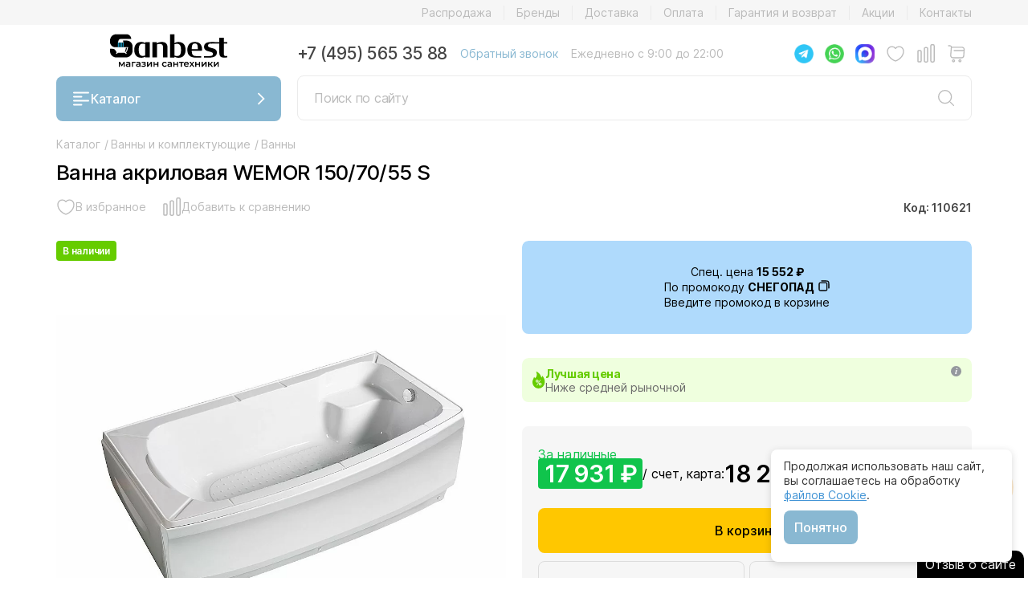

--- FILE ---
content_type: text/html; charset=UTF-8
request_url: https://sanbest.ru/catalog/vanny/vanna_akrilovaya_wemor_150_70_55_s/
body_size: 27809
content:
<!DOCTYPE html>
<html lang="ru">
    <head>
        <title>ᐉ Ванна акриловая WEMOR 150/70/55 S купить в Москве недорого от интернет-магазина Sanbest</title>
        <meta http-equiv="Content-Type" content="text/html; charset=UTF-8"/>
        <meta name="robots" content="index, follow" />
        <meta name="description" content="Покупайте ванна акриловая wemor 150/70/55 s по низкой цене с гарантией качества в магазине сантехники Sanbest в Москве. Продажа ванна акриловая wemor 150/70/55 s, недорого и в удобное для вас время. У нас всегда большой ассортимент ванна акриловая wemor 150/70/55 s, быстрая доставка по недорогой цене г. Москва." />
        <link rel="canonical" href="https://sanbest.ru/catalog/vanny/vanna_akrilovaya_wemor_150_70_55_s/"/>
        <script data-skip-moving="true">(function(w, d, n) {var cl = "bx-core";var ht = d.documentElement;var htc = ht ? ht.className : undefined;if (htc === undefined || htc.indexOf(cl) !== -1){return;}var ua = n.userAgent;if (/(iPad;)|(iPhone;)/i.test(ua)){cl += " bx-ios";}else if (/Windows/i.test(ua)){cl += ' bx-win';}else if (/Macintosh/i.test(ua)){cl += " bx-mac";}else if (/Linux/i.test(ua) && !/Android/i.test(ua)){cl += " bx-linux";}else if (/Android/i.test(ua)){cl += " bx-android";}cl += (/(ipad|iphone|android|mobile|touch)/i.test(ua) ? " bx-touch" : " bx-no-touch");cl += w.devicePixelRatio && w.devicePixelRatio >= 2? " bx-retina": " bx-no-retina";if (/AppleWebKit/.test(ua)){cl += " bx-chrome";}else if (/Opera/.test(ua)){cl += " bx-opera";}else if (/Firefox/.test(ua)){cl += " bx-firefox";}ht.className = htc ? htc + " " + cl : cl;})(window, document, navigator);</script>


<link href="/bitrix/js/intranet/intranet-common.min.css?168741708761199" type="text/css" rel="stylesheet"/>
<link href="/bitrix/cache/css/s1/sanbest/page_05f2c637436a1c8fe974cb01e1a7ba6a/page_05f2c637436a1c8fe974cb01e1a7ba6a_v1.css?17691687063651" type="text/css" rel="stylesheet"/>
<link href="/bitrix/cache/css/s1/sanbest/template_36f8462ccadaabfd114a1f5e2b7d3798/template_36f8462ccadaabfd114a1f5e2b7d3798_v1.css?1769168706628851" type="text/css" rel="stylesheet" data-template-style="true"/>
        






<meta name="viewport" content="width=device-width, initial-scale=1.0">
<meta name="yandex-verification" content="62560237d0655c02">
<link rel="apple-touch-icon" sizes="180x180" href="/local/templates/sanbest/favicon/apple-touch-icon.png">
<link rel="icon" type="image/png" sizes="32x32" href="/local/templates/sanbest/favicon/favicon-32x32.png">
<link rel="icon" type="image/png" sizes="16x16" href="/local/templates/sanbest/favicon/favicon.svg">
<link rel="icon" type="image/svg+xml" href="/local/templates/sanbest/favicon/favicon.svg">
<link rel="manifest" href="/local/templates/sanbest/favicon/site.webmanifest">
<link rel="mask-icon" href="/local/templates/sanbest/favicon/safari-pinned-tab.svg" color="#000">
<link rel="preconnect" href="https://www.google-analytics.com">
<link rel="preconnect" href="https://www.googletagmanager.com/gtm.js">
<meta name="msapplication-TileColor" content="#ffffff">
<meta name="theme-color" content="#ffffff">



                                                                                                                                                
                                    <!-- Google Tag Manager -->
                <script data-skip-moving="true">
                    (function (w, d, s, l, i) {
                        w[l] = w[l] || [];
                        w[l].push({
                            'gtm.start':
                                new Date().getTime(), event: 'gtm.js'
                        });
                        var f = d.getElementsByTagName(s)[0], j = d.createElement(s), dl = l != 'dataLayer' ? '&l=' + l : '';
                        j.async = true;
                        j.src = 'https://www.googletagmanager.com/gtm.js?id=' + i + dl;
                        f.parentNode.insertBefore(j, f);
                    })(window, document, 'script', 'dataLayer', 'GTM-M2WXCRW');
                </script>
                <!-- End Google Tag Manager -->
                <script data-skip-moving="true" src="https://dmp.one/sync?stock_key=4e498d5c8337e18388c91c054bc7bdf6" async referrerpolicy="no-referrer-when-downgrade" charset="UTF-8"></script>
                        </head>
    <body>
                                    <!-- Google Tag Manager (noscript) -->
                <noscript>
                    <iframe src="https://www.googletagmanager.com/ns.html?id=GTM-M2WXCRW"
                            height="0" width="0" style="display:none;visibility:hidden"></iframe>
                </noscript>
                <!-- End Google Tag Manager (noscript) -->

                <script data-skip-moving="true">
                    // ====== НАСТРОЙКИ ======
                    const CONFIG = {
                        METRIKA_ID: 33367268,         // ID счётчика Метрики
                        GOAL_NAME: 'engaged_user',     // название цели
                        X_SECONDS: 90,                 // минимум секунд
                        Y_PAGES: 4,                    // минимум страниц
                        USE_ENGAGED_TIME: true,        // true = вовлечённое время, false = обычное время

                        INTERVAL_MS: 5000,
                        TICK_MS: 1000,
                        STORAGE_PREFIX: 'ym_engage_'
                    };

                    const store = sessionStorage;
                    const CONST = {
                        ACTIVE_MS: CONFIG.STORAGE_PREFIX + 'active_ms',
                        PAGEVIEWS: CONFIG.STORAGE_PREFIX + 'pageviews',
                        GOAL_SENT: CONFIG.STORAGE_PREFIX + 'goal_sent',
                        LAST_PROC_I: CONFIG.STORAGE_PREFIX + 'last_proc_interval'
                    };

                    function getInt(key, def = 0) { const v = +store.getItem(key); return Number.isFinite(v) ? v : def; }
                    function setInt(key, val) { store.setItem(key, String(Math.max(0, Math.floor(val)))); }
                    const now = () => Date.now();
                    const intervalIndex = t => Math.floor(t / CONFIG.INTERVAL_MS);
                    const intervalKey = i => CONFIG.STORAGE_PREFIX + 'i_' + i;

                    if (!store.getItem(CONST.PAGEVIEWS)) setInt(CONST.PAGEVIEWS, 0);
                    if (!store.getItem(CONST.ACTIVE_MS)) setInt(CONST.ACTIVE_MS, 0);
                    if (!store.getItem(CONST.GOAL_SENT)) store.setItem(CONST.GOAL_SENT, '0');
                    if (!store.getItem(CONST.LAST_PROC_I)) setInt(CONST.LAST_PROC_I, intervalIndex(now()) - 1);

                    setInt(CONST.PAGEVIEWS, getInt(CONST.PAGEVIEWS) + 1);

                    const markAction = (() => {
                        let last = 0, GAP = 150;
                        return () => {
                            if (document.visibilityState !== 'visible') return;
                            const t = now();
                            if (t - last < GAP) return;
                            const i = intervalIndex(t);
                            store.setItem(intervalKey(i), '1');
                            last = t;
                        };
                    })();

                    ['pointerdown', 'pointerup', 'click', 'scroll', 'keydown', 'mousemove', 'touchstart', 'touchend', 'wheel']
                        .forEach(ev => window.addEventListener(ev, markAction, { passive: true }));
                    document.addEventListener('visibilitychange', () => { if (document.visibilityState === 'visible') markAction(); });

                    let lastTick = now();

                    const timer = setInterval(() => {
                        if (CONFIG.USE_ENGAGED_TIME) {
                            const curI = intervalIndex(now());
                            let lastProcessed = getInt(CONST.LAST_PROC_I, curI - 1);

                            for (let i = lastProcessed + 1; i <= curI - 1; i++) {
                                const hadAction = store.getItem(intervalKey(i)) === '1';
                                if (hadAction) {
                                    setInt(CONST.ACTIVE_MS, getInt(CONST.ACTIVE_MS) + CONFIG.INTERVAL_MS);
                                }
                                store.removeItem(intervalKey(i));
                            }
                            setInt(CONST.LAST_PROC_I, curI - 1);

                        } else {
                            const t = now();
                            const delta = Math.min(t - lastTick, CONFIG.TICK_MS);
                            lastTick = t;
                            if (document.visibilityState === 'visible') {
                                setInt(CONST.ACTIVE_MS, getInt(CONST.ACTIVE_MS) + delta);
                            }
                        }

                        tryFireGoal();
                    }, CONFIG.TICK_MS);

                    window.addEventListener('beforeunload', () => {
                        if (!CONFIG.USE_ENGAGED_TIME) return;
                        const curI = intervalIndex(now());
                        let lastProcessed = getInt(CONST.LAST_PROC_I, curI - 1);
                        for (let i = lastProcessed + 1; i <= curI - 1; i++) {
                            const hadAction = store.getItem(intervalKey(i)) === '1';
                            if (hadAction) setInt(CONST.ACTIVE_MS, getInt(CONST.ACTIVE_MS) + CONFIG.INTERVAL_MS);
                            store.removeItem(intervalKey(i));
                        }
                        setInt(CONST.LAST_PROC_I, curI - 1);
                    });

                    const goalSent = () => store.getItem(CONST.GOAL_SENT) === '1';
                    const markGoal = () => store.setItem(CONST.GOAL_SENT, '1');

                    function tryFireGoal() {
                        if (goalSent()) return;
                        const activeSec = Math.floor(getInt(CONST.ACTIVE_MS) / 1000);
                        const pv = getInt(CONST.PAGEVIEWS);
                        if (activeSec >= CONFIG.X_SECONDS && pv >= CONFIG.Y_PAGES && typeof ym === 'function') {
                            ym(CONFIG.METRIKA_ID, 'reachGoal', CONFIG.GOAL_NAME);
                            markGoal();
                            clearInterval(timer);
                        }
                    }
                </script>
                    
        
                    
        <noindex>
                                </noindex>
        
                                    <!--        <form class="h-100 position-relative" method="get" action="/catalog/search.php">
                                    <input class="c-search__field" type="search" name="q" value="" placeholder="Поиск по сайту">
                                    <button class="c-search__btn">
                                        <svg>
                                            <use href="#icon-search"></use>
                                        </svg>
                                    </button>
                                </form>-->
    
        <header class="header">
            <nav class="header__nav-top">
                <div class="container">
                    <div></div>
                                        
                    <ul class="js-nav-top"><li><a href="/catalog/rasprodazha/">Распродажа</a></li><li><a href="/brands/">Бренды</a></li><li><a href="/delivery/">Доставка</a></li><li><a href="/oplata/">Оплата</a></li><li><a href="/garantiya-i-vozvrat/">Гарантия и возврат</a></li><li><a href="/news/">Акции</a></li><li><a href="/contacts/">Контакты</a></li></ul>                </div>
            </nav>
            <div class="container">
                <div class="header__left">
                    <div class="header__logo">
                        <a href="/" alt=""><img src="/local/templates/sanbest/img/logo.svg" title=""></a>
                    </div>
                    <button class="btn btn_blue js-menu-catalog-btn">
                        <span class="icon icon_burger"></span>
                        Каталог
                        <span class="icon icon_arrow-down icon_arrow-down_white"></span>
                    </button>
                </div>
                <div class="header__right">
                    <div class="header__contacts">
                        <a class="header__contacts-phone" href="tel:+74955653588">+7 (495) 565 35 88</a>
                        <a class="header__contacts-callback js-grade" href="#" data-bs-toggle="modal" data-bs-target="#call-modal">Обратный звонок</a>
                                                <p class="header__contacts-time">Ежедневно с 9:00 до 22:00</p>
                    </div>
                    <div class="header__controls">
                                                <a href="https://t.me/sanbestru_bot" target="_blank" class="header__controls-item header__controls-messenger">
                            <img src="/local/templates/sanbest/img/icons/telegram_header.png" alt=i"Telegram" class="header__controls-messenger-img">
                        </a>
                        <a href="https://wa.me/74955653588" target="_blank" class="header__controls-item header__controls-messenger">
                            <img src="/local/templates/sanbest/img/icons/whatsapp_header.png" alt="WhatsApp" class="header__controls-messenger-img">
                        </a>
                        <a href="https://max.ru/id773774027690_bot" target="_blank" class="header__controls-item header__controls-messenger">
                            <img src="/local/templates/sanbest/img/icons/max_header.png" alt="Max" class="header__controls-messenger-img">
                        </a>
                                                <a href="#" class="js-grade header__controls-item footer__controls-profile hide">
                                                    <span class="icon icon_profile"></span>
                        </a>
                        <a href="/catalog/favorite/" class="header__controls-item footer__controls-favorite">
                            <span class="icon icon_favorite">
                                <span class="icon-counter">0</span>
                            </span>
                        </a>
                        <a href="/catalog/compare/" class="header__controls-item footer__controls-compare">
                            <span class="icon icon_compare">
                                <span class="icon-counter">0</span>
                            </span>
                        </a>
                        
<a id="bx_basketFKauiI" href="/personal/cart/" class="header__controls-item footer__controls-cart">
    <!--'start_frame_cache_bx_basketFKauiI'-->    
    <span class="icon icon_cart" data-sum="0">
            </span><!--'end_frame_cache_bx_basketFKauiI'--></a>


                    </div>
                    <div class="header__search-form">
                        <form class="form form_search js-search-form" method="post" action="/catalog/search/">
                            <div class="form-control form-control_search">
                                <input class="form-control_search-input" type="text" placeholder="Поиск по сайту" name="q" value="">
                                <button class="btn btn_search">
                                    <span class="icon icon_search"></span>
                                </button>
                            </div>
                            <button class="btn btn_close js-search-form-btn-close"><span class="icon icon_close"></span>
                            </button>
                            <div class="form_search-report"></div>
                        </form>
                    </div>
                </div>
            </div>
            <nav class="header__mobile">
                                <div class="header__controls header__controls-left">
                    <a href="#" class="js-grade header__controls-item header__controls-catalog js-menu-catalog-btn">
                        
                        <span class="icon icon_burger-gray"></span>
                    </a>
                    <div class="header__controls-messengers">
                                                <a href="https://t.me/sanbestru_bot" target="_blank" class="header__controls-item header__controls-messenger">
                            <img src="/local/templates/sanbest/img/icons/telegram_header.png" alt="Telegram" class="header__controls-messenger-img">
                        </a>
                        <a href="https://wa.me/74955653588" target="_blank" class="header__controls-item header__controls-messenger">
                            <img src="/local/templates/sanbest/img/icons/whatsapp_header.png" alt="WhatsApp" class="header__controls-messenger-img">
                        </a>
                        <a href="https://max.ru/id773774027690_bot" target="_blank" class="header__controls-item header__controls-messenger max_messenger">
                            <img src="/local/templates/sanbest/img/icons/max_header.png" alt="Max" class="header__controls-messenger-img">
                        </a>
                    </div>
                </div>
                <div class="header__logo">
                    <a href="/" alt=""><img src="/local/templates/sanbest/img/logo.svg" title=""></a>
                </div>
                <div class="header__controls">
                    <a href="tel:+74955653588" class="header__controls-item header__controls-phone">
                        <span class="icon icon_phone"></span>
                    </a>
                    <a href="#" class="js-grade header__controls-item header__controls-search js-search-btn">
                        
                        <span class="icon icon_search"></span>
                    </a>
                </div>
            </nav>
            <div class="menu menu_catalog js-menu-catalog">
                <div class="container">
                    <div class="menu_catalog-title">
                        <h2>Каталог</h2>
                        <button class="btn btn_close js-menu-catalog-btn-close">
                            <span class="icon icon_close"></span>
                        </button>
                    </div>
                    <ul><li class="with_icon"><span class="icon"><img style="border-radius: unset;" src="/upload/uf/97d/v5yg1p7y3vea52x6z4n352hx35qwuqar.svg" /></span><a href="#" class="js-grade js-menu-catalog-submenu-btn">Ванны и комплектующие <span class="icon icon_arrow-right-center"></span></span> </a><ul>
                                <div class="menu_catalog-title">
                                    <h3>Ванны и комплектующие</h3>
                                    <div class="menu_catalog-title-wrap">
                                        <button class="btn btn_back js-menu-catalog-btn-back">
                                            <span class="icon icon_arrow-left"></span></button>
                                        <button class="btn btn_close js-menu-catalog-btn-close">
                                            <span class="icon icon_close"></span></button>
                                    </div>
                                </div><li class="with_icon"><span class="icon"><img src="/upload/uf/36a/i5fhx4ii4tj4aa90ykgj0mqjpb9v5raa.svg" /></span><a href="/catalog/vanny/">Ванны</a></li><li class="with_icon"><span class="icon"><img src="/upload/uf/4e3/tqdz34dg3lkg3j12g873zrcetdnjhvj8.svg" /></span><a href="/catalog/spa_basseyny/">Спа-бассейны</a></li></ul></li><li class="with_icon"><span class="icon"><img style="border-radius: unset;" src="/upload/uf/b33/afamd6x5jydoncfqb81y076eshux9rh6.svg" /></span><a href="#" class="js-grade js-menu-catalog-submenu-btn">Душевые <span class="icon icon_arrow-right-center"></span></span> </a><ul>
                                <div class="menu_catalog-title">
                                    <h3>Душевые</h3>
                                    <div class="menu_catalog-title-wrap">
                                        <button class="btn btn_back js-menu-catalog-btn-back">
                                            <span class="icon icon_arrow-left"></span></button>
                                        <button class="btn btn_close js-menu-catalog-btn-close">
                                            <span class="icon icon_close"></span></button>
                                    </div>
                                </div><li><a href="/catalog/dushevye_kabiny/">Душевые кабины</a></li><li><a href="/catalog/dushevye_ugly/">Душевые уголки</a></li><li><a href="/catalog/dushevye_dveri/">Душевые двери</a></li><li><a href="/catalog/dushevye_ograzhdeniya/">Душевые ограждения</a></li><li><a href="/catalog/dushevye_poddony/">Душевые поддоны</a></li><li><a href="/catalog/shtorki_dlya_vanny/">Шторки для ванны</a></li><li><a href="/catalog/dushevye_lotki_i_trapy/">Душевые лотки и трапы</a></li></ul></li><li class="with_icon"><span class="icon"><img style="border-radius: unset;" src="/upload/uf/4d8/1yvjp6r3koqlay30vw7970dhot7sjyk9.svg" /></span><a href="#" class="js-grade js-menu-catalog-submenu-btn">Унитазы, биде, писсуары <span class="icon icon_arrow-right-center"></span></span> </a><ul>
                                <div class="menu_catalog-title">
                                    <h3>Унитазы, биде, писсуары</h3>
                                    <div class="menu_catalog-title-wrap">
                                        <button class="btn btn_back js-menu-catalog-btn-back">
                                            <span class="icon icon_arrow-left"></span></button>
                                        <button class="btn btn_close js-menu-catalog-btn-close">
                                            <span class="icon icon_close"></span></button>
                                    </div>
                                </div><li><a href="/catalog/unitazi/">Унитазы</a></li><li><a href="/catalog/kryshki_bide/">Электронные крышки-биде</a></li><li><a href="/catalog/Bide/">Биде</a></li><li><a href="/catalog/pissuary/">Писсуары</a></li><li><a href="/catalog/chashi_genuya/">Чаши Генуя</a></li></ul></li><li class="with_icon"><span class="icon"><img style="border-radius: unset;" src="/upload/uf/ee4/uw9b0b2fybp7ep7slh3vd30ypc8n1w1p.svg" /></span><a href="#" class="js-grade js-menu-catalog-submenu-btn">Раковины <span class="icon icon_arrow-right-center"></span></span> </a><ul>
                                <div class="menu_catalog-title">
                                    <h3>Раковины</h3>
                                    <div class="menu_catalog-title-wrap">
                                        <button class="btn btn_back js-menu-catalog-btn-back">
                                            <span class="icon icon_arrow-left"></span></button>
                                        <button class="btn btn_close js-menu-catalog-btn-close">
                                            <span class="icon icon_close"></span></button>
                                    </div>
                                </div><li><a href="/catalog/rakovini/">Раковины</a></li><li><a href="/catalog/tumby_s_rakovinami/">Тумбы с раковинами</a></li><li><a href="/catalog/stoleshnitsy/">Столешницы</a></li><li><a href="/catalog/donnye_klapany/">Донные клапаны для раковины, ванны</a></li><li><a href="/catalog/sifony_dlya_rakovin/">Сифоны для раковин</a></li></ul></li><li class="with_icon"><span class="icon"><img style="border-radius: unset;" src="/upload/uf/79e/n4s81l0esr7zejt4li31ct5qdxt8qe6f.svg" /></span><a href="#" class="js-grade js-menu-catalog-submenu-btn">Мебель для ванной <span class="icon icon_arrow-right-center"></span></span> </a><ul>
                                <div class="menu_catalog-title">
                                    <h3>Мебель для ванной</h3>
                                    <div class="menu_catalog-title-wrap">
                                        <button class="btn btn_back js-menu-catalog-btn-back">
                                            <span class="icon icon_arrow-left"></span></button>
                                        <button class="btn btn_close js-menu-catalog-btn-close">
                                            <span class="icon icon_close"></span></button>
                                    </div>
                                </div><li><a href="/catalog/tumby_s_rakovinami/">Тумбы с раковинами</a></li><li><a href="/catalog/zerkala/">Зеркала для ванной комнаты</a></li><li><a href="/catalog/zerkala_shkafy/">Зеркала-шкафы для ванной комнаты</a></li><li><a href="/catalog/penaly_shkafy/">Пеналы, шкафы</a></li><li><a href="/catalog/stoleshnitsy/">Столешницы</a></li><li><a href="/catalog/nizhnie_tumby/">Нижние тумбы</a></li><li><a href="/catalog/komody/">Комоды для ванной комнаты</a></li><li><a href="/catalog/konsoli_s_rakovinami/">Консоли с раковинами</a></li></ul></li><li class="with_icon"><span class="icon"><img style="border-radius: unset;" src="/upload/uf/0ff/7zy64z43w1gpaof8i7r2gyw81lsa1uvk.svg" /></span><a href="#" class="js-grade js-menu-catalog-submenu-btn">Смесители <span class="icon icon_arrow-right-center"></span></span> </a><ul>
                                <div class="menu_catalog-title">
                                    <h3>Смесители</h3>
                                    <div class="menu_catalog-title-wrap">
                                        <button class="btn btn_back js-menu-catalog-btn-back">
                                            <span class="icon icon_arrow-left"></span></button>
                                        <button class="btn btn_close js-menu-catalog-btn-close">
                                            <span class="icon icon_close"></span></button>
                                    </div>
                                </div><li><a href="/catalog/smesiteli-rakovina/">Смесители для раковины</a></li><li><a href="/catalog/smesiteli-vanna/">Смесители для ванны</a></li><li><a href="/catalog/smesiteli-dush/">Смесители для душа</a></li><li><a href="/catalog/smesiteli-kuhnia/">Смесители для кухни</a></li><li><a href="/catalog/smesiteli-bide/">Смесители для биде</a></li><li><a href="/catalog/vstroika/">Комплектующие для встраиваемых смесителей</a></li><li><a href="/catalog/nabory/">Наборы смесителей</a></li><li><a href="/catalog/deviatory/">Диверторы</a></li><li><a href="/catalog/izlivy/">Изливы для ванны</a></li><li><a href="/catalog/venteli/">Вентили для смесителей</a></li></ul></li><li class="with_icon"><span class="icon"><img style="border-radius: unset;" src="/upload/uf/547/vkld8ko9wmc2dw5xdjpzlx2zvwu09xli.svg" /></span><a href="#" class="js-grade js-menu-catalog-submenu-btn">Душевая программа <span class="icon icon_arrow-right-center"></span></span> </a><ul>
                                <div class="menu_catalog-title">
                                    <h3>Душевая программа</h3>
                                    <div class="menu_catalog-title-wrap">
                                        <button class="btn btn_back js-menu-catalog-btn-back">
                                            <span class="icon icon_arrow-left"></span></button>
                                        <button class="btn btn_close js-menu-catalog-btn-close">
                                            <span class="icon icon_close"></span></button>
                                    </div>
                                </div><li><a href="/catalog/dushevye_paneli/">Душевые панели</a></li><li><a href="/catalog/dushevaia_garnitura/">Душевые гарнитуры</a></li><li><a href="/catalog/verhnij-dush/">Верхние души</a></li><li><a href="/catalog/dushevye_sistem/">Душевые системы</a></li><li><a href="/catalog/gigienicheskie_dushi/">Гигиенические души</a></li><li><a href="/catalog/komplektuyushchie_dlya_dushevoy/">Комплектующие для душевой</a></li></ul></li><li class="with_icon"><span class="icon"><img style="border-radius: unset;" src="/upload/uf/4fe/yy7vkl4hr0w8fl1iimlq7kz25i1ygj6u.svg" /></span><a href="#" class="js-grade js-menu-catalog-submenu-btn">Аксессуары для ванной комнаты <span class="icon icon_arrow-right-center"></span></span> </a><ul>
                                <div class="menu_catalog-title">
                                    <h3>Аксессуары для ванной комнаты</h3>
                                    <div class="menu_catalog-title-wrap">
                                        <button class="btn btn_back js-menu-catalog-btn-back">
                                            <span class="icon icon_arrow-left"></span></button>
                                        <button class="btn btn_close js-menu-catalog-btn-close">
                                            <span class="icon icon_close"></span></button>
                                    </div>
                                </div><li><a href="/catalog/abazhur_dlya_svetilnika/">Абажуры для светильника</a></li><li><a href="/catalog/banketki_pufy/">Банкетки, пуфы для ванной комнаты</a></li><li><a href="/catalog/khalaty_bannye/">Банные халаты</a></li><li><a href="/catalog/vazy_kuvshiny/">Вазы, кувшины</a></li><li><a href="/catalog/vedra_dlya_musora/">Ведра для мусора</a></li><li><a href="/catalog/vedra_dlya_shampanskogo/">Ведра для шампанского</a></li><li><a href="/catalog/ventilyatory/">Вентиляторы для ванной и душевой</a></li><li><a href="/catalog/derzhateli_dlya_zubnykh_shchetok/">Держатели для зубных щеток</a></li><li><a href="/catalog/derzhateli_dlya_nakladok_na_unitaz/">Держатели для накладок на унитаз</a></li><li><a href="/catalog/derzhateli_dlya_osvezhitelya_vozdukha/">Держатели для освежителя воздуха</a></li><li><a href="/catalog/derzhateli_dlya_fen/">Держатели для фена</a></li><li><a href="/catalog/derzhateli_so_stakanom_mylnitsey_dispenserom/">Держатели со стаканом/мыльницей/диспенсером</a></li><li><a href="/catalog/mylnitsy_i_dispensery/">Диспенсеры для жидкого мыла</a></li><li><a href="/catalog/zerkala_kosmeticheskie/">Зеркала косметические</a></li><li><a href="/catalog/kandelyabr/">Канделябры</a></li><li><a href="/catalog/karnizy_dlya_vanny/">Карнизы для ванной комнаты</a></li><li><a href="/catalog/karnizy_dlya_poddonov/">Карнизы для поддонов</a></li><li><a href="/catalog/kovriki/">Коврики для ванной комнаты</a></li><li><a href="/catalog/korziny_dlya_belya/">Корзины для белья</a></li><li><a href="/catalog/kryuchki/">Крючки для ванной и кухни</a></li><li><a href="/catalog/nabory_aksessuarov/">Наборы аксессуаров для ванной комнаты</a></li><li><a href="/catalog/polki_dlya_tualetnykh_prinadlezhnostey_dlya_polotenets_dlya_dushevoy_shtangi_gazetnitsy/">Полки для ванны, душевой и туалета</a></li><li><a href="/catalog/polotentsa/">Полотенца для ванной комнаты</a></li><li><a href="/catalog/polotentsederzhateli/">Полотенцедержатели</a></li><li><a href="/catalog/salfetnitsy/">Салфетницы</a></li><li><a href="/catalog/sideniya_dlya_dusha/">Сидения для душа</a></li><li><a href="/catalog/skrebok%29/">Скребки для ванной</a></li><li><a href="/catalog/stakany/">Стаканы для ванной и зубных щеток</a></li><li><a href="/catalog/stoyki_dlya_vannoy/">Стойки для ванной</a></li><li><a href="/catalog/tekstilnye_shtorki_dlya_vannoy/">Текстильные шторки для ванной</a></li><li><a href="/catalog/torshery/">Торшеры</a></li><li><a href="/catalog/ershiki_dlya_tualeta_kolby/">Ершики для унитаза</a></li><li><a href="/catalog/mylnitsy/">Мыльницы для мыла</a></li><li><a href="/catalog/derzhateli_dlya_tualetnoy_bumagi_osvezhitelya_vozdukha/">Держатели для туалетной бумаги</a></li><li><a href="/catalog/ruchki_poruchni_dlya_vannoy/">Поручни для ванной и раковины</a></li><li><a href="/catalog/gazetnitsy/">Газетницы настенные</a></li><li><a href="/catalog/svetilniki_bra/">Светильники, бра для ванной</a></li><li><a href="/catalog/stakany_vazy_podsvechniki_banochki_dlya_vaty_vedra_dlya_shampanskogo/">Баночки и контейнеры для ваты</a></li><li><a href="/catalog/verevka_dlya_bel/">Веревки для белья</a></li><li><a href="/catalog/derzhateli_dlya_bumazhnykh_polotenets/">Держатели для бумажных полотенец</a></li><li><a href="/catalog/derzhateli_dlya_meshko/">Держатели для мусорных мешков</a></li><li><a href="/catalog/lotki/">Корзины и ящики для ванных принадлежностей</a></li><li><a href="/catalog/organayzery/">Органайзеры для белья</a></li><li><a href="/catalog/pepelnitsy/">Пепельницы</a></li><li><a href="/catalog/skrytye_nishi/">Скрытые ниши</a></li><li><a href="/catalog/stoliki/">Столики для ванной комнаты</a></li><li><a href="/catalog/dvernoy_upor/">Стопоры и ограничители двери</a></li><li><a href="/catalog/sushilka_dlya_ruk/">Сушилки для рук</a></li><li><a href="/catalog/feny/">Фены для ванной комнаты</a></li><li><a href="/catalog/fontany/">Фонтаны для ванной комнаты</a></li></ul></li><li class="with_icon"><span class="icon"><img src="/upload/uf/bc2/q9ezfnfgzcr3xxm6xqilw038o25ck3v0.svg" /></span><a href="/catalog/polotencesushitel/">Полотенцесушители для ванной</a></li><li class="with_icon"><span class="icon"><img style="border-radius: unset;" src="/upload/uf/7ef/k9a0i465fo06q5j5qdlfkk3zo3a0ou53.svg" /></span><a href="#" class="js-grade js-menu-catalog-submenu-btn">Инсталляции <span class="icon icon_arrow-right-center"></span></span> </a><ul>
                                <div class="menu_catalog-title">
                                    <h3>Инсталляции</h3>
                                    <div class="menu_catalog-title-wrap">
                                        <button class="btn btn_back js-menu-catalog-btn-back">
                                            <span class="icon icon_arrow-left"></span></button>
                                        <button class="btn btn_close js-menu-catalog-btn-close">
                                            <span class="icon icon_close"></span></button>
                                    </div>
                                </div><li><a href="/catalog/installyatsii_dlya_bide/">Инсталляции для биде</a></li><li><a href="/catalog/installyatsii_dlya_dusha/">Инсталляции для душа</a></li><li><a href="/catalog/installyatsii_dlya_chash_genuya/">Инсталляции для чаш Генуя</a></li><li><a href="/catalog/installyatsii_dlya_unitaza/">Системы инсталляции для унитаза</a></li><li><a href="/catalog/smyvnye_ustroystva_dlya_pissuarov/">Смывные устройства для писсуаров</a></li><li><a href="/catalog/smyvnye_ustroystva_dlya_unitazov/">Смывные устройства для унитазов</a></li><li><a href="/catalog/knopki_dlya_installyatsiy/">Кнопки для инсталляций</a></li><li><a href="/catalog/installyatsii_dlya_pissuarov/">Инсталляции для писсуаров</a></li><li><a href="/catalog/installyatsii_dlya_rakoviny/">Инсталляции для раковины</a></li><li><a href="/catalog/bachki_skrytogo_montazha/">Смывные бачки скрытого монтажа</a></li><li><a href="/catalog/komplekty_krepleniya/">Комплекты крепления для инсталляций унитазов</a></li></ul></li><li class="with_icon"><span class="icon"><img style="border-radius: unset;" src="/upload/uf/425/rlr5st6i7rt1cnqo3tzje03r89m4jqsu.svg" /></span><a href="#" class="js-grade js-menu-catalog-submenu-btn">Сливы переливы и сифоны <span class="icon icon_arrow-right-center"></span></span> </a><ul>
                                <div class="menu_catalog-title">
                                    <h3>Сливы переливы и сифоны</h3>
                                    <div class="menu_catalog-title-wrap">
                                        <button class="btn btn_back js-menu-catalog-btn-back">
                                            <span class="icon icon_arrow-left"></span></button>
                                        <button class="btn btn_close js-menu-catalog-btn-close">
                                            <span class="icon icon_close"></span></button>
                                    </div>
                                </div><li><a href="/catalog/donnye_klapany/">Донные клапаны для раковины, ванны</a></li><li><a href="/catalog/podvody_dlya_vody/">Подводы для воды</a></li><li><a href="/catalog/sifony_dlya_bide/">Сифоны для биде</a></li><li><a href="/catalog/sifony_dlya_vann/">Сифоны для ванны</a></li><li><a href="/catalog/sifony_dlya_pissuarov/">Сифоны для писсуаров</a></li><li><a href="/catalog/sifony_dlya_poddonov/">Сифоны для поддона душевого</a></li><li><a href="/catalog/sifony_dlya_rakovin/">Сифоны для раковин</a></li><li><a href="/catalog/slivy_perelivy/">Сливы-переливы</a></li><li><a href="/catalog/gofry_dlya_unitazov/">Гофры для унитазов</a></li><li><a href="/catalog/sifony_dlya_kukhonnykh_moek/">Сифоны для кухонных моек</a></li><li><a href="/catalog/sifony_dlya_chash_genuya/">Сифоны для чаш Генуя</a></li></ul></li><li class="with_icon"><span class="icon"><img style="border-radius: unset;" src="/upload/uf/438/1ypz1lhk70qkf1okip0zo4yjhkx612x1.svg" /></span><a href="#" class="js-grade js-menu-catalog-submenu-btn">Кухонные мойки и аксессуары <span class="icon icon_arrow-right-center"></span></span> </a><ul>
                                <div class="menu_catalog-title">
                                    <h3>Кухонные мойки и аксессуары</h3>
                                    <div class="menu_catalog-title-wrap">
                                        <button class="btn btn_back js-menu-catalog-btn-back">
                                            <span class="icon icon_arrow-left"></span></button>
                                        <button class="btn btn_close js-menu-catalog-btn-close">
                                            <span class="icon icon_close"></span></button>
                                    </div>
                                </div><li><a href="/catalog/kukhonnye_moyki/">Кухонные мойки</a></li><li><a href="/catalog/izmelchiteli_otkhodov/">Измельчители отходов</a></li><li><a href="/catalog/razdelochnye_doski/">Разделочные доски</a></li><li><a href="/catalog/sushilki/">Сушилки для кухни</a></li><li><a href="/catalog/filtry_dlya_vody/">Фильтры для воды</a></li></ul></li><li class="with_icon"><span class="icon"><img src="/upload/uf/af5/q1hg5s7z3ldgs5elxoov2qbhv5ylxkq1.svg" /></span><a href="/catalog/rasprodazha/">Распродажа сантехники</a></li></ul>                </div>
            </div>
        </header>
        <div class="container min-h">            

    
<nav itemscope="itemscope" itemtype="https://schema.org/BreadcrumbList" class="breadcrumb" aria-label="breadcrumb"><ol><li itemprop="itemListElement" itemscope="itemscope" itemtype="https://schema.org/ListItem" class="breadcrumb__item"><a itemprop="item" href="/catalog/vanny_i_komplektuyushchie/"><span itemprop="name">Каталог</span><meta itemprop="position" content="1"></a><span class="breadcrumb__delimetr"> / </span></li><li itemprop="itemListElement" itemscope="itemscope" itemtype="https://schema.org/ListItem" class="breadcrumb__item"><a itemprop="item" href="/catalog/vanny_i_komplektuyushchie/"><span itemprop="name">Ванны и комплектующие</span><meta itemprop="position" content="2"></a><span class="breadcrumb__delimetr"> / </span></li><li itemprop="itemListElement" itemscope="itemscope" itemtype="https://schema.org/ListItem" class="breadcrumb__item"><a itemprop="item" href="/catalog/vanny/"><span itemprop="name">Ванны</span><meta itemprop="position" content="3"></a></li></ol></nav><form class="catalog-element js-product-form" itemtype="https://schema.org/Product" itemscope>
    <meta itemprop="name" content="Ванна акриловая WEMOR 150/70/55 S">
    <meta itemprop="description" content="Размер:

150х70х55

* ванна с сиденьем

* усиленный каркас

* регулируемые ножки

* съемный фронтальный экран

* два съемных боковых экрана

* cлив-перелив

* выcота -55 см

* глубина -38 см">
    <h1 itemprop="name">Ванна акриловая WEMOR 150/70/55 S</h1>
    
    <div class="catalog-element__row catalog-element__row_center">
        <div class="catalog-element__col catalog-element__col_80">
            <!--<div class="catalog-element__controls-item catalog-element__star-rating">
                            </div>-->
            <!--            <span class="catalog-element__reviews catalog-element__controls-item-text">9 отзывов</span>-->
            <a href="javascript:void(0);" class="catalog-element__controls-item js-catalog-element-favorite-btn " data-product-id="2166009" data-action="add">
                <span class="icon icon_favorite"></span>
                <span class="catalog-element__controls-item-text">В избранное</span>
            </a>
            <a href="javascript:void(0);" class="catalog-element__controls-item js-catalog-element-compare-btn " data-product-id="2166009" data-action="add">
                <span class="icon icon_compare"></span>
                <span class="catalog-element__controls-item-text">Добавить к сравнению</span>
            </a>
            <div class="catalog-element__controls-item catalog-element__star-rating">
                            </div>

            
            
                                </div>
        <div class="catalog-element__col catalog-element__col_20 justify-md-end">
            <p class="catalog-element__code">Код: 110621</p>
        </div>
    </div>
    
    <div class="catalog-element__row">
        <div class="catalog-element__col">
                            <div class="product-card__labels">
                                                                        <span class="product-card__labels-item product-card__labels-item_in-stock">В наличии</span>
                            
                                                                                                                                                                                                                                                                                                                                                                                                                                                                                                                                                                                                                    </div>
                        <div class="catalog-element__slider">
                <div class="swiper js-catalog-element-slider">
                    <div class="swiper-wrapper">
                                                                                                                                        <div class="swiper-slide">
                                                                        <a class="js-product-preview-item" data-src="/upload/resize_cache/iblock/e65/1000_1000_04bd9de518dfe6e8e138a6a8540ab5874/2cwfe4jtrs9un6u76ooewc4p3nkpkpvo.webp">
                                        <img class="c-product-preview__thumbnail"  fetchpriority="high" itemprop="image" src="/upload/resize_cache/iblock/e65/1000_1000_04bd9de518dfe6e8e138a6a8540ab5874/2cwfe4jtrs9un6u76ooewc4p3nkpkpvo.webp" alt="Ванна акриловая WEMOR 150/70/55 S купить в интернет-магазине Sanbest">
                                    </a>
                                </div>
                                                            <div class="swiper-slide">
                                                                        <a class="js-product-preview-item" data-src="/upload/resize_cache/iblock/313/800_800_14bd9de518dfe6e8e138a6a8540ab5874/vwzeiqvh22xb6ntzgcifca7cs3wy053i.webp">
                                        <img class="c-product-preview__thumbnail" loading="lazy"  itemprop="image" src="/upload/resize_cache/iblock/313/800_800_14bd9de518dfe6e8e138a6a8540ab5874/vwzeiqvh22xb6ntzgcifca7cs3wy053i.webp" alt="Ванна акриловая WEMOR 150/70/55 S купить в интернет-магазине Sanbest">
                                    </a>
                                </div>
                                                            <div class="swiper-slide">
                                                                        <a class="js-product-preview-item" data-src="/upload/resize_cache/iblock/99d/1000_1000_04bd9de518dfe6e8e138a6a8540ab5874/7w9bfg7dokc0bx3yon646bwhzq630vbw.webp">
                                        <img class="c-product-preview__thumbnail" loading="lazy"  itemprop="image" src="/upload/resize_cache/iblock/99d/1000_1000_04bd9de518dfe6e8e138a6a8540ab5874/7w9bfg7dokc0bx3yon646bwhzq630vbw.webp" alt="Ванна акриловая WEMOR 150/70/55 S купить в интернет-магазине Sanbest">
                                    </a>
                                </div>
                                                                        </div>
                </div>
                
                <div class="swiper js-catalog-element-slider-thumb" style="height: 58px;">
                    <div class="swiper-wrapper">
                                                                                                            <div class="swiper-slide"><img class="" src="/upload/resize_cache/iblock/9f6/274_183_14bd9de518dfe6e8e138a6a8540ab5874/3uwgl1sitrjhmz7bc8fpbg75y4235ejy.webp" fetchpriority="low" alt="Ванна акриловая WEMOR 150/70/55 S купить в интернет-магазине Sanbest"></div>
                                                            <div class="swiper-slide"><img class="" src="/upload/resize_cache/iblock/313/300_300_04bd9de518dfe6e8e138a6a8540ab5874/vwzeiqvh22xb6ntzgcifca7cs3wy053i.webp" fetchpriority="low" alt="Ванна акриловая WEMOR 150/70/55 S купить в интернет-магазине Sanbest"></div>
                                                            <div class="swiper-slide"><img class="" src="/upload/resize_cache/iblock/99d/300_300_04bd9de518dfe6e8e138a6a8540ab5874/7w9bfg7dokc0bx3yon646bwhzq630vbw.webp" fetchpriority="low" alt="Ванна акриловая WEMOR 150/70/55 S купить в интернет-магазине Sanbest"></div>
                                                                        </div>
                </div>
            </div>

                                </div>
        <div class="catalog-element__col" >
            <div class="catalog-element__banner mb-0">
                                <div class="catalog-element__banner-item catalog-element__box catalog-element__box_transparent js-banners">
                
                </div>
                
                
                                <div class="catalog-element__banner-item catalog-element__banner-item_bestprice catalog-element__box catalog-element__box_transparent">
                    <div class="catalog-element__box" data-bs-toggle="modal" data-bs-target="#modal-bestprice" data-price="18 297 ₽" data-discount="365 ₽" data-avg="18 479 ₽">
                        <div class="catalog-element__banner-item-content">
                            <span class="icon icon_bestprice"></span>
                            <div class="">
                                <h3>Лучшая цена</h3>
                                <p>Ниже средней рыночной</p>
                            </div>
                        </div>
                        <div class="catalog-element__banner-item-info">
                            <span class="icon icon_info"></span>
                        </div>
                    </div>
                </div>
                            </div>

                        
            
            
            <div class="catalog-element__box catalog-element__box_gray">
                <div class="catalog-element__prices" itemprop="offers" itemscope itemtype="http://schema.org/Offer">
                                                                        <div class="catalog-element__price2_label">За наличные</div>
                            <div class="catalog-element__price2" content="17931">17 931 ₽</div>
                            <div class="catalog-element__price_label"> / счет, карта:</div>
                                                <div class="catalog-element__price" itemprop="price" content="18297">18 297 ₽</div>
                        <div class="catalog-element__old-price"></div>
                                                            <div class="ya-badges"></div>
                                                            <meta itemprop="priceCurrency" content="RUB" />
                                            <link itemprop="availability" href="https://schema.org/InStock" />
                                        <meta itemprop="priceValidUntil" content="2026-01-25" />
                </div>
                
                <div class="catalog-element__btns">
                                        <button class="btn btn_yellow js-add-to-basket bx_cart" title_name="Ванна акриловая WEMOR 150/70/55 S" article_value="10000001805" item="2166009" data-bs-toggle="modal" data-bs-target="#send-basket-modal">В корзину</button>
                    <button class="btn btn_transparent" data-bs-toggle="modal" data-bs-target="#order-modal">Купить в 1 клик</button>
                    <button class="btn btn_transparent" data-bs-toggle="modal" data-bs-target="#modal-discount">Хочу дешевле</button>
                                    </div>
                
                                    <div class="catalog-element__info" style="order: 3;">
                        <div class="catalog-element__info-item">
                            <span class="icon icon_delivery-gray"></span>
                            <div>
                                Доставка на дом:
                                26 - 27 января                            
                            </div>
                        </div>
                        <div class="catalog-element__info-item">
                            <span class="icon icon_package"></span>
                            <div>
                                Самовывоз:
                                
                                                                    26 - 27 января.                                                                 <a href="javascript:void(0);" class="" data-bs-toggle="modal" data-bs-target="#pickup-modal">Где забрать?</a>
                            </div>
                        </div>
                    </div>
                                
                            </div>

            <div class="catalog-element__box catalog-element__box_yellow">
                <div class="catalog-element__info">

                                                            <div class="catalog-element__info-item">
                        <span class="icon icon_service"></span>
                        <div>
                            Сборка и установка: 6000  ₽
                        </div>
                    </div>
                    
                    <div class="catalog-element__info-item">
                        <span class="icon icon_manager"></span>
                        <div>
                            <!--                            <a href="javascript:void(0);" class="" data-bs-toggle="modal" data-bs-target="#call-modal">Заказать консультацию</a> у персонального менеджера-->
                            <a href="javascript:void(0);" class="" data-bs-toggle="modal" data-bs-target="#modal-consultation">Заказать консультацию</a> у персонального менеджера
                        </div>
                    </div>
                </div>
            </div>

                        <div class="catalog-element__box catalog-element__box_transparent catalog-element__box_brand">
                <div class="catalog-element__info">
                    
                    <div class="product-yet-brand-link">
                        <div class="image">
                            <img src="/upload/iblock/74d/c54b50vkdi2htdyt0owd75maxuy3kqoz.png" />
                        </div>
                        <div class="links">
                            
                                                            <p><a href="/catalog/vanny/filter/brand-is-wemor/">Все ванны Wemor</a></p>
                                                    </div>
                    </div>

                </div>
            </div>
                    </div>
    </div>
    
        
    
        
    <div class="catalog-element__row">
        <div class="tabs" role="tabs">
            <ul class="tabs__list">
                                <li class="tabs__list-item" data-tab="#tab-2">
                    <a class="tabs__list-item-link">Характеристики</a>
                </li>
                                    <li class="tabs__list-item" data-tab="#tab-3">
                        <a class="tabs__list-item-link">Описание</a>
                    </li>
                                                    <li class="tabs__list-item" data-tab="#tab-4">
                        <a class="tabs__list-item-link">Услуги</a>
                    </li>
                                <!--
                <li class="tabs__list-item" data-tab="#tab-4">
                    <a class="tabs__list-item-link">Комплектация</a>
                </li>
                <li class="tabs__list-item" data-tab="#tab-5">
                    <a class="tabs__list-item-link">Сертификаты</a>
                </li>
                <li class="tabs__list-item" data-tab="#tab-6">
                    <a class="tabs__list-item-link">Отзывы</a>
                </li>
                -->
            </ul>
            
            <div class="tabs__content">
                <div class="tabs__content-item" id="tab-1">
                                    </div>
                <div class="tabs__content-item" id="tab-2">
                    <h2>Характеристики</h2>
                    <div class="mb-20">
                        <div class="catalog-element__characteristic-list">
                                                            <div class="catalog-element__characteristic-list-item">
                                    <div class="catalog-element__characteristic-list-item-name">
                                        Артикул                                    </div>
                                    <div class="catalog-element__characteristic-list-item-value">
                                                                                    10000001805                                                                            </div>
                                </div>
                                                            <div class="catalog-element__characteristic-list-item">
                                    <div class="catalog-element__characteristic-list-item-name">
                                        Бренд                                    </div>
                                    <div class="catalog-element__characteristic-list-item-value">
                                                                                    <span itemprop="brand"><a href="/brands/wemor/">Wemor</a></span>
                                                                            </div>
                                </div>
                                                            <div class="catalog-element__characteristic-list-item">
                                    <div class="catalog-element__characteristic-list-item-name">
                                        Страна                                    </div>
                                    <div class="catalog-element__characteristic-list-item-value">
                                                                                    <span class="country"><img src="/local/templates/sanbest/img/flags/ru.svg?u=y" height="18"> Россия</span>
                                                                            </div>
                                </div>
                                                            <div class="catalog-element__characteristic-list-item">
                                    <div class="catalog-element__characteristic-list-item-name">
                                        Цвет                                    </div>
                                    <div class="catalog-element__characteristic-list-item-value">
                                                                                    <a href="/catalog/vanny/filter/tsvet-is-belyy/">Белый</a>                                                                            </div>
                                </div>
                                                            <div class="catalog-element__characteristic-list-item">
                                    <div class="catalog-element__characteristic-list-item-name">
                                        Стиль                                    </div>
                                    <div class="catalog-element__characteristic-list-item-value">
                                                                                    <a href="/catalog/vanny/filter/stil-is-sovremennyy/">Современный</a>                                                                            </div>
                                </div>
                                                            <div class="catalog-element__characteristic-list-item">
                                    <div class="catalog-element__characteristic-list-item-name">
                                        Материал                                    </div>
                                    <div class="catalog-element__characteristic-list-item-value">
                                                                                    <a href="/catalog/vanny/filter/material-is-akril/">Акрил</a>                                                                            </div>
                                </div>
                                                            <div class="catalog-element__characteristic-list-item">
                                    <div class="catalog-element__characteristic-list-item-name">
                                        Форма                                    </div>
                                    <div class="catalog-element__characteristic-list-item-value">
                                                                                    <a href="/catalog/vanny/filter/forma-is-pryamougolnaya/">Прямоугольная</a>                                                                            </div>
                                </div>
                                                            <div class="catalog-element__characteristic-list-item">
                                    <div class="catalog-element__characteristic-list-item-name">
                                        Особенности                                    </div>
                                    <div class="catalog-element__characteristic-list-item-value">
                                                                                    <a href="/catalog/vanny/filter/osobennosti-is-sidene/">Сиденье</a>, <a href="/catalog/vanny/filter/osobennosti-is-antiskolzyashchee_pokrytie/">Антискользящее покрытие</a>                                                                            </div>
                                </div>
                                                            <div class="catalog-element__characteristic-list-item">
                                    <div class="catalog-element__characteristic-list-item-name">
                                        Монтаж                                    </div>
                                    <div class="catalog-element__characteristic-list-item-value">
                                                                                    <a href="/catalog/vanny/filter/montazh-is-pristennaya/">Пристенная</a>, <a href="/catalog/vanny/filter/montazh-is-vstraivaemaya/">Встраиваемая</a>                                                                            </div>
                                </div>
                                                            <div class="catalog-element__characteristic-list-item">
                                    <div class="catalog-element__characteristic-list-item-name">
                                        Слив                                    </div>
                                    <div class="catalog-element__characteristic-list-item-value">
                                                                                    <a href="/catalog/vanny/filter/sliv-is-v_tsentre/">В центре</a>                                                                            </div>
                                </div>
                                                            <div class="catalog-element__characteristic-list-item">
                                    <div class="catalog-element__characteristic-list-item-name">
                                        Тип покрытия                                    </div>
                                    <div class="catalog-element__characteristic-list-item-value">
                                                                                    <a href="/catalog/vanny/filter/tip_pokrytiya-is-glyantsevoe/">Глянцевое</a>                                                                            </div>
                                </div>
                                                            <div class="catalog-element__characteristic-list-item">
                                    <div class="catalog-element__characteristic-list-item-name">
                                        Объем                                    </div>
                                    <div class="catalog-element__characteristic-list-item-value">
                                                                                    <a href="/catalog/vanny/filter/obem-is-210/">210</a>                                                                            </div>
                                </div>
                                                            <div class="catalog-element__characteristic-list-item">
                                    <div class="catalog-element__characteristic-list-item-name">
                                        Толщина материала                                    </div>
                                    <div class="catalog-element__characteristic-list-item-value">
                                                                                    <a href="/catalog/vanny/filter/tolshchina_materiala-is-3/">3</a>                                                                            </div>
                                </div>
                                                            <div class="catalog-element__characteristic-list-item">
                                    <div class="catalog-element__characteristic-list-item-name">
                                        Комплектация                                    </div>
                                    <div class="catalog-element__characteristic-list-item-value">
                                                                                    <a href="/catalog/vanny/filter/komplektatsiya-is-sliv_pereliv/">Слив-перелив</a>, <a href="/catalog/vanny/filter/komplektatsiya-is-opora/">Опора</a>, <a href="/catalog/vanny/filter/komplektatsiya-is-ekran/">Экран</a>                                                                            </div>
                                </div>
                                                            <div class="catalog-element__characteristic-list-item">
                                    <div class="catalog-element__characteristic-list-item-name">
                                        Модификация                                    </div>
                                    <div class="catalog-element__characteristic-list-item-value">
                                                                                    <a href="/catalog/vanny/filter/modifikatsiya-is-universalnaya/">Универсальная</a>                                                                            </div>
                                </div>
                                                            <div class="catalog-element__characteristic-list-item">
                                    <div class="catalog-element__characteristic-list-item-name">
                                        ДxШxВ, см                                    </div>
                                    <div class="catalog-element__characteristic-list-item-value">
                                                                                    150x70x55                                                                            </div>
                                </div>
                                                    </div>
                                                    <h3>Как определить сторону изделия</h3>
                            <a data-lightbox="true" href="/images/scheme.jpg">
                                <img src="/images/scheme.jpg" width="320">
                            </a>
                                            </div>
                </div>
                <div class="tabs__content-item" id="tab-3">
                    <div class="h2">
                        <h2>Ванна акриловая WEMOR 150/70/55 S</h2>
                        <div data-lightbox="true">
                                                                                                <a href="/upload/uf/a8d/cfokm19huz5hbnv127win9snpccmxez4.jpg">
                                        <img src="/upload/resize_cache/uf/a8d/300_300_0/cfokm19huz5hbnv127win9snpccmxez4.jpg">
                                    </a>
                                                                                    </div>
                    </div>
                    
                    <div class="catalog-element__description mb-20">
                                                    Размер:

150х70х55

* ванна с сиденьем

* усиленный каркас

* регулируемые ножки

* съемный фронтальный экран

* два съемных боковых экрана

* cлив-перелив

* выcота -55 см

* глубина -38 см                                            </div>
                </div>
                <div class="tabs__content-item" id="tab-4">
                                                <div class="catalog-element__options">
        <div class="catalog-element__options-section">
            <div class="catalog-element__options-section-title">
                <h2>Услуги</h2>
                <div class="catalog-element__options-section-title-count">1 товар</div>
            </div>
        <!-- <div class="panel-heading" role="tab" id="heading0"> -->
            <div class="catalog-element__options-section-list ">
                                    <div class="product-card js-product-card">
                <div class="product-card__wrap">
                                <div class="product-card__check">
                    <input class="product-card__check-input catalog-element__card-item-input catalog-element__options-item-input" type="checkbox" name="product"
                        value="85746295"
                        data-name="Установка"
                        data-price="6 000"
                        data-green-price="5880"
                        data-pic="/upload/resize_cache/iblock/c03/300_300_04bd9de518dfe6e8e138a6a8540ab5874/tzavk3n26q7c028tuvvr970533j9j79d.webp"
                        data-price-before-sale="6000"
                        data-price-after-sale="0"
                        data-sale-text=""
                        data-sku=""
                        data-quantity="1"
                        data-option="S"                    >
                    <div class="product-card__check-radio"></div>
                </div>
                    <div class="product-card__img" data-lightbox="true">
                        <a class="product-card__link" href="/upload/resize_cache/iblock/5d9/1000_1000_04bd9de518dfe6e8e138a6a8540ab5874/b7mdx2t3rbjtiksx4ki49xkafkckxzv3.webp" title="Установка купить в интернет-магазине сантехники Sanbest">
                                                            <img class="lozad" data-src="/upload/resize_cache/iblock/c03/300_300_04bd9de518dfe6e8e138a6a8540ab5874/tzavk3n26q7c028tuvvr970533j9j79d.webp" alt="Установка купить в интернет-магазине сантехники Sanbest">
                                                    </a>
                    </div>
                
                <div class="product-card__prices">
                                            <span class="product-card__price">от 6 000 ₽</span>
                        
                                    </div>
                <div class="product-card__title">
                                            <span class="product-card__link">Установка</span>
                        
                                    </div>
    
                <div class="product-card__props">
                                                                                                    
                        
                                    </div>
            </div>
            </div>
                        </div>
                    </div>
    </div>
                                    </div>
                <div class="tabs__content-item" id="tab-5">
                
                </div>
                <div class="tabs__content-item" id="tab-6">

                </div>
            </div>
        </div>
    </div>
    
    <hr>

    <div class="service">
        <h2>Сервисное обслуживание</h2>
        <p class="service__subtitle">Сервис с заботой</p>
        <div class="service__cards">
            <div class="service__cards-card">
                <h3 class="service__cards-card-title">Обмен и возврат</h3>
                <div class="icon icon-s1"></div>
                <p class="service__cards-card-description">
                    Вы можете вернуть товар, который не был использован
                </p>
                <a href="/garantiya-i-vozvrat/" class="service__cards-card-link" target="_blank">
                    Подробнее
                </a>
            </div>
            <div class="service__cards-card">
                <h3 class="service__cards-card-title">Установка</h3>
                <div class="icon icon-s2"></div>
                <p class="service__cards-card-description">
                    Закажите установку любого товара при покупке. С гарантией.
                </p>
                <a href="#" class="service__cards-card-link" target="_blank">&nbsp;</a>
            </div>
            <div class="service__cards-card">
                <h3 class="service__cards-card-title">Гарантийное обслуживание</h3>
                <div class="icon icon-s3">️</div>
                <p class="service__cards-card-description">
                    Официальная гарантия от производителя. Авторизованные сервисные центры.
                </p>
                <a href="/garantiya-i-vozvrat/" class="service__cards-card-link" target="_blank">
                    Подробнее
                </a>
            </div>
        </div>
    </div>


        
            <div class="catalog-element__row">
            <div class="page-tags__under-filter podborki">
                <h2>Популярные подборки</h2>
                                                            <a href="/catalog/vanny/filter/tip_pokrytiya-is-glyantsevoe/" class="page-tags__link btn btn_transparent">
                            Глянцевое</a>
                                            <a href="/catalog/vanny/filter/tip_pokrytiya-is-matovoe/" class="page-tags__link btn btn_transparent">
                            Матовое</a>
                                            <a href="/catalog/vanny/filter/sizes-is-135/" class="page-tags__link btn btn_transparent">
                            Длина 135 см</a>
                                            <a href="/catalog/vanny/filter/sizes-is-140/" class="page-tags__link btn btn_transparent">
                            Длина 140 см</a>
                                            <a href="/catalog/vanny/filter/sizes-is-145/" class="page-tags__link btn btn_transparent">
                            Длина 145 см</a>
                                            <a href="/catalog/vanny/filter/sizes-is-150/" class="page-tags__link btn btn_transparent">
                            Длина 150 см</a>
                                            <a href="/catalog/vanny/filter/sizes-is-155/" class="page-tags__link btn btn_transparent">
                            Длина 155 см</a>
                                            <a href="/catalog/vanny/filter/sizes-is-160/" class="page-tags__link btn btn_transparent">
                            Длина 160 см</a>
                                            <a href="/catalog/vanny/filter/sizes-is-165/" class="page-tags__link btn btn_transparent">
                            Длина 165 см</a>
                                                                                                                    <a href="/catalog/vanny/filter/montazh-is-otdelnostoyashchaya/" class="page-tags__link btn btn_transparent">
                            Отдельностоящая</a>
                                            <a href="/catalog/vanny/filter/montazh-is-pristennaya/" class="page-tags__link btn btn_transparent">
                            Пристенная</a>
                                            <a href="/catalog/vanny/filter/montazh-is-vstraivaemaya/" class="page-tags__link btn btn_transparent">
                            Встраиваемая</a>
                                                </div>
        </div>

        
    <div class="catalog-element__row c-watch-earlier js-watch-earlier">
            </div>
    
    <!--<div itemprop="aggregateRating" itemtype="https://schema.org/AggregateRating" itemscope>
        <meta itemprop="reviewCount" content="" />
        <meta itemprop="ratingValue" content="" />
        <meta itemprop="bestRating" content="5" />
    </div>-->
    <div itemprop="aggregateRating" itemtype="https://schema.org/AggregateRating" itemscope>
        <meta itemprop="reviewCount" content="100" />
        <meta itemprop="ratingValue" content="5" />
    </div>
    <!--<div itemprop="reviewRating" itemtype="https://schema.org/Rating" itemscope>
        <meta itemprop="ratingValue" content="5" />
        <meta itemprop="bestRating" content="5" />
    </div>-->
</form>

<div class="modal fade" id="pickup-modal" aria-hidden="true">
    <div class="modal-dialog modal-xl modal-dialog-centered">
        <div class="modal-content">
            <div class="modal-header p-0">
                <button class="btn btn_close btn_close-white close js-close" data-bs-dismiss="modal" aria-label="Close"></button>
            </div>
            <div class="modal-body p-0">
                <div class="row">
                    <div class="col-md-8">
                        <div class="bx-yandex-view-layout">
	<div class="bx-yandex-view-map">
				<div id="BX_YMAP_yam_2" class="bx-yandex-map" style="height: 464px; width: 2500px;max-width: 100%;">загрузка карты...</div>	</div>
</div>
                    </div>
                    <div class="col-md-4 d-flex align-items-center ps-xl-5">
                        <div class="d-block pb-4 pt-4 pb-md-0 pt-md-0">
                            <h4 class="mb-3 mb-xl-5 pb-xl-3">Пункт самовывоза</h4>
                            <div class="mb-xl-4 pb-2 pe-5">
                                <b class="d-block mb-2">Адрес склада:</b>
                                <p class="mb-0">г. Москва, Логистический центр Славянский Мир, корпус 7</p>
                            </div>
                            <div class="d-block">
                                <b class="d-block b mb-1 pb-1">Время работы:</b>
                                <div class="d-flex mb-2 pb-1">
                                    <div style="width: 12px; height: 12px;" class="bg-success me-1"></div>
                                    <div style="width: 12px; height: 12px;" class="bg-success me-1"></div>
                                    <div style="width: 12px; height: 12px;" class="bg-success me-1"></div>
                                    <div style="width: 12px; height: 12px;" class="bg-success me-1"></div>
                                    <div style="width: 12px; height: 12px;" class="bg-success me-1"></div>
                                    <div style="width: 12px; height: 12px;" class="bg-success me-1"></div>
                                    <div style="width: 12px; height: 12px;" class="bg-danger"></div>
                                </div>
                                <div class="d-flex align-items-baseline row">
                                    <div class="col-3 col-sm-2 col-md-3">
                                        <h6 class="mb-0 me-2" nowrap>ПН-ПТ</h6>
                                    </div>
                                    <div class="col-9 col-sm-8 col-md-9 d-flex align-items-baseline">
                                        <div style="width: 12px; height: 12px;" class="bg-success me-2"></div>
                                        <span class="text-success">10:00 - 18:00</span>
                                    </div>
                                </div>
                                <div class="d-flex align-items-baseline row">
                                    <div class="col-3 col-sm-2 col-md-3">
                                        <h6 class="mb-0 me-2">СБ</h6>
                                    </div>
                                    <div class="col-9 col-sm-8 col-md-9 d-flex align-items-baseline">
                                        <div style="width: 12px; height: 12px;" class="bg-success me-2"></div>
                                        <span class="text-success">10:00 - 15:00</span>
                                    </div>
                                </div>
                                <div class="d-flex align-items-baseline row">
                                    <div class="col-3 col-sm-2 col-md-3">
                                        <h6 class="mb-0 me-2">ВС</h6>
                                    </div>
                                    <div class="col-9 col-sm-8 col-md-9 d-flex align-items-baseline">
                                        <div style="width: 12px; height: 12px;" class="bg-danger flex-shrink-0 me-2"></div>
                                        <span class="text-danger">выходной</span>
                                    </div>
                                </div>
                            </div>
                        </div>
                    </div>
                </div>
            </div>
        </div>
    </div>
</div>

<div class="modal fade" id="fast-delivery-modal" aria-hidden="true">
    <div class="modal-dialog modal-dialog-centered modal-sm">
        <div class="modal-content">
            <div class="modal-header">
                <div class="modal-title text-start">Хотите быструю доставку?</div>
                <button class="btn btn_close btn_close-white close js-close" data-bs-dismiss="modal" aria-label="Close"></button>
            </div>
            <div class="modal-body">
                <form action="POST" novalidate class="form js-form-fast-delivery">
                    <input class="form-control form-control-lg border-end-0 js-date-field" type="hidden" value="00.00.00">
                    <p class="mb-4 text-center">Укажите номер телефона и мы с Вами свяжемся</p><br>
                    <div class="input-group mb-4">
                        <input class="form-control form-control_text form-control-lg js-phone-field" name="tel" id="phone_2" type="tel" pattern="\+7\s\([0-9]{3}\)\s[0-9]{3}-[0-9]{2}-[0-9]{2}" required placeholder="+7 (   )  _____  -  ___  -  ___" >
                    </div>
                    <div class="d-flex justify-content-center">
                        <button class="btn btn_yellow btn-secondary btn-lg w-100 js-counter-dostavka">Отправить</button>
                    </div>
                </form>
            </div>
        </div>
    </div>
</div>

<div class="modal fade" id="send-basket-modal" aria-hidden="true">
    <div class="modal-dialog modal-dialog-centered modal-lg">
        <div class="modal-content">
            <div class="modal-header">
                <div class="d-flex flex-column flex-md-row align-items-md-center justify-content-md-between w-100">
                    <div class="modal-title">Товар добавлен в корзину</div>
                    <!-- <div class="">До бесплатной доставки осталось <b>2 500 руб</b></div> -->
                </div>
                <button class="btn btn_close btn_close-white close js-close" data-bs-dismiss="modal" aria-label="Close"></button>
            </div>
            <div class="modal-body" id="basket-modal">
                <div id="basket_checked_block" class="js-modal-basket-body"></div>
                <div class="btns">
                    <button class="btn text-muted bx_big bx_bt_button bx_cart js-close" data-bs-toggle="modal" data-bs-target="#send-basket-modal">Продолжить покупки</button>
                    <a href="/personal/cart/" class="bx_big bx_bt_button bx_cart btn btn_yellow btn-secondary btn-lg h-text-md fw-bold w-100">Перейти в корзину</a>
                </div>
            </div>
        </div>
    </div>
</div>

<div class="modal fade" id="order-modal" aria-hidden="true">
    <div class="modal-dialog modal-dialog-centered modal-sm">
        <div class="modal-content">
            <div class="modal-header">
                <div class="modal-title">Оформление заказа</div>
                <button class="btn btn_close btn_close-white close js-close" data-bs-dismiss="modal" aria-label="Close"></button>
            </div>
            <div class="modal-body">
                <form method="POST" action="/local/ajax/BuyOneClick.php" novalidate class="form js-form-buy-oneclick">
                    <div class="formOneClick__form">
                        <p class="mb-4 text-center">Укажите контактные данные и мы с Вами свяжемся</p>
                        <div class="mb-3">
                            <input class="form-control form-control_text form-control-lg js-phone-field mb-0" name="phone" id="phone_4" type="tel" value="+7 " pattern="\+7\s\([0-9]{3}\)\s[0-9]{3}-[0-9]{2}-[0-9]{2}" required placeholder="Ваш телефон">
                        </div>
                        <div class="mb-3">
                            <input class="form-control form-control_text form-control-lg mb-0" name="fio" type="text" placeholder="ФИО" required>
                        </div>
                        <div class="mb-3">
                            <input class="form-control form-control_text form-control-lg mb-0" name="email" type="email" placeholder="E-mail">
                        </div>
                        <div class="d-flex justify-content-center">
                            <button type="submit" name="callBack" class="btn btn_yellow btn-secondary btn-lg w-100 fw-bold js-counter-one-click">Оформить заказ</button>
                        </div>
                    </div>
                </form>
            </div>
        </div>
    </div>
</div>

<div class="modal fade" id="get-analog-modal" aria-hidden="true">
    <div class="modal-dialog modal-dialog-centered modal-sm">
        <div class="modal-content">
            <div class="modal-header">
                <div class="modal-title">Запросить аналог</div>
                <button class="btn btn_close btn_close-white close js-close" data-bs-dismiss="modal" aria-label="Close"></button>
            </div>
            <div class="modal-body">
                <form method="POST" action="/local/ajax/get_analog.php" novalidate class="form js-form-get-analog">
                    <div class="formOneClick__form">
                        <p class="mb-4 text-center">Укажите контактные данные и мы с Вами свяжемся</p>
                        <div class="mb-3">
                            <input class="form-control form-control_text form-control-lg js-phone-field mb-0" name="phone" id="phone_4" type="tel" value="+7 " pattern="\+7\s\([0-9]{3}\)\s[0-9]{3}-[0-9]{2}-[0-9]{2}" required placeholder="Ваш телефон">
                        </div>
                        <div class="mb-3">
                            <input class="form-control form-control_text form-control-lg mb-0" name="fio" type="text" placeholder="ФИО" required>
                        </div>
                        <div class="mb-3">
                            <input class="form-control form-control_text form-control-lg mb-0" name="email" type="email" placeholder="E-mail">
                        </div>
                        <div class="d-flex justify-content-center">
                            <button type="submit" name="callBack" class="btn btn_yellow btn-secondary btn-lg w-100 fw-bold js-counter-one-click">Оформить заказ</button>
                        </div>
                    </div>
                </form>
            </div>
        </div>
    </div>
</div>

<div class="modal fade" id="order-modal-split" aria-hidden="true">
    <div class="modal-dialog modal-dialog-centered modal-sm">
        <div class="modal-content">
            <div class="modal-header">
                <div class="modal-title">Оформление заказа</div>
                <button class="btn btn_close btn_close-white close js-close" data-bs-dismiss="modal" aria-label="Close"></button>
            </div>
            <div class="modal-body">
                <form method="POST" action="/local/ajax/BuyOneClick.php" novalidate class="form js-form-buy-split">
                    <div class="formOneClick__form">
                        <p class="mb-4 text-center">Укажите контактные данные и мы с Вами свяжемся</p>
                        <div class="mb-3">
                            <input class="form-control form-control_text form-control-lg js-phone-field mb-0" name="phone" id="phone_4" type="tel" value="+7 " pattern="\+7\s\([0-9]{3}\)\s[0-9]{3}-[0-9]{2}-[0-9]{2}" required placeholder="Ваш телефон">
                        </div>
                        <div class="mb-3">
                            <input class="form-control form-control_text form-control-lg mb-0" name="fio" type="text" placeholder="ФИО" required>
                        </div>
                        <div class="mb-3">
                            <input class="form-control form-control_text form-control-lg mb-0" name="email" type="email" placeholder="E-mail">
                        </div>
                        <div class="d-flex justify-content-center">
                            <button type="submit" name="callBack" class="btn btn_yellow btn-secondary btn-lg w-100 fw-bold js-counter-one-click">Оформить заказ</button>
                        </div>
                    </div>
                </form>
            </div>
        </div>
    </div>
</div>

<div class="modal fade" id="order-modal-yapay" aria-hidden="true">
    <div class="modal-dialog modal-dialog-centered modal-sm">
        <div class="modal-content">
            <div class="modal-header">
                <div class="modal-title">Оформление заказа</div>
                <button class="btn btn_close btn_close-white close js-close" data-bs-dismiss="modal" aria-label="Close"></button>
            </div>
            <div class="modal-body">
                <form method="POST" action="/local/ajax/BuyOneClick.php" novalidate class="form js-form-buy-ya-pay">
                    <div class="formOneClick__form">
                        <p class="mb-4 text-center">Укажите контактные данные и мы с Вами свяжемся</p>
                        <div class="mb-3">
                            <input class="form-control form-control_text form-control-lg js-phone-field mb-0" name="phone" id="phone_4" type="tel" value="+7 " pattern="\+7\s\([0-9]{3}\)\s[0-9]{3}-[0-9]{2}-[0-9]{2}" required placeholder="Ваш телефон">
                        </div>
                        <div class="mb-3">
                            <input class="form-control form-control_text form-control-lg mb-0" name="fio" type="text" placeholder="ФИО" required>
                        </div>
                        <div class="mb-3">
                            <input class="form-control form-control_text form-control-lg mb-0" name="email" type="email" placeholder="E-mail">
                        </div>
                        <div class="d-flex justify-content-center">
                            <button type="submit" name="callBack" class="btn btn_yellow btn-secondary btn-lg w-100 fw-bold js-counter-one-click">Оформить заказ</button>
                        </div>
                    </div>
                </form>
            </div>
        </div>
    </div>
</div>

<div class="modal fade c-modal c-modal_form" id="installation-modal" aria-hidden="true">
    <div class="modal-dialog modal-dialog-centered c-modal__dialog">
        <div class="modal-content c-modal__content">
            <div class="modal-header c-modal__header">
                <div class="modal-title c-modal__title">Оформление установки</div>
                <button class="btn btn_close btn_close-white close js-close" data-bs-dismiss="modal" aria-label="Close"></button>
            </div>
            <div class="modal-body c-modal__body">
                <p class="mb-4 text-center">Укажите контактные данные и мы с Вами свяжемся</p>
                <form class="">
                    <input class="form-control form-control-lg js-phone-field mb-4" type="tel" id="phone_3" value="+7 " placeholder="Ваш телефон">
                    <input class="form-control form-control-lg" type="text" placeholder="ФИО">
                    <input class="form-control form-control-lg mb-4" type="email" placeholder="E-mail">
                    <div class="d-flex justify-content-center">
                        <button class="c-btn c-btn_secondary c-btn_lg mt-0" onClick="tocard()">Оформить заказ</button>
                    </div>
                </form>
            </div>
        </div>
    </div>
</div>

<div class="modal fade c-modal" id="stores-modal" aria-hidden="true">
    <div class="modal-dialog modal-dialog-centered c-modal__dialog">
        <div class="modal-content c-modal__content">
            <div class="modal-header c-modal__header">
                <button class="btn btn_close btn_close-white close js-close" data-bs-dismiss="modal" aria-label="Close"></button>
            </div>
            <div class="modal-body c-modal__body">
                <h4 class="mb-3">Наличие на складах</h4>
                <div class="store-amount">
                </div>
                            </div>
        </div>
    </div>
</div>

<div class="modal fade c-modal c-modal_form" id="modal-cheaper" aria-hidden="true">
    <div class="modal-dialog modal-dialog-centered c-modal__dialog modal-sm">
        <div class="modal-content c-modal__content">
            <div class="modal-header c-modal__header">
                <div class="modal-title c-modal__title text-center">Мы постараемся сделать персональное предложение</div>
                <button class="btn btn_close btn_close-white close js-close" data-bs-dismiss="modal" aria-label="Close"></button>
            </div>
            <div class="modal-body c-modal__body">
                <form class="js-form-cheaper">
                    <div class="mb-3">
                        <label for="site" class="w-100 text-center mb-2">
                            Укажите сайт<br> с более низкой ценой
                        </label>
                        <input class="form-control form-control-lg js-site-field mb-0" name="site" type="text" value="" required placeholder="https://">
                    </div>
                    <div class="mb-3">
                        <label for="site" class="w-100 text-center mb-2">
                            Ваш номер телефона
                        </label>
                        <input class="form-control form-control-lg js-phone-field mb-0" name="tel" type="text" value="+7 " pattern="\+7\s\([0-9]{3}\)\s[0-9]{3}-[0-9]{2}-[0-9]{2}" required placeholder="Ваш телефон">
                    </div>
                    <div class="d-flex justify-content-center">
                        <button class="btn btn-secondary btn-lg w-100 fw-bold" onClick="">Хочу дешевле</button>
                    </div>
                </form>
            </div>
        </div>
    </div>
</div>

<div class="modal fade c-modal c-modal_form" id="modal-discount" aria-hidden="true">
    <div class="modal-dialog modal-dialog-centered c-modal__dialog modal-sm">
        <div class="modal-content c-modal__content">
            <div class="modal-header c-modal__header">
                <div class="modal-title c-modal__title text-center">Какую стоимость вы готовы предложить?</div>
                <button class="btn btn_close btn_close-white close js-close" data-bs-dismiss="modal" aria-label="Close"></button>
            </div>
            <div class="modal-body c-modal__body">
                <form class="form js-form-discount">
                    <div class="mb-3">
                        <label for="site" class="w-100 text-center mb-2">
                            Укажите желаемую стоимость<br>
                        </label>
                        <input data-base-price="18297" class="form-control form-control_text form-control-lg js-site-field mb-0" id="wished-price" name="wished_price" type="text" maxlength="10" value="" required placeholder="">
                    </div>
                    <div class="mb-3">
                        <label for="site" class="w-100 text-center mb-2">
                            Размер скидки <span id="discount-value"></span>%<br>
                            <input type="hidden" id="discount-input" name="discount" value="">
                        </label>
                    </div>
                    <div class="mb-3">
                        <label for="site" class="w-100 text-center mb-2">
                            Ваш номер телефона
                        </label>
                        <input class="form-control form-control_text form-control-lg js-phone-field mb-0" name="tel" type="text" value="+7 " pattern="\+7\s\([0-9]{3}\)\s[0-9]{3}-[0-9]{2}-[0-9]{2}" required placeholder="Ваш телефон">
                    </div>
                    <div class="d-flex justify-content-center">
                        <button class="btn btn_yellow btn-secondary btn-lg w-100 fw-bold js-counter-need-discount">Хочу скидку</button>
                    </div>
                </form>
            </div>
        </div>
    </div>
</div>

<div class="modal fade c-modal c-modal_form" id="modal-task" aria-hidden="true">
    <div class="modal-dialog modal-dialog-centered c-modal__dialog modal-lg">
        <div class="modal-content c-modal__content">
            <div class="modal-header c-modal__header">
                <div class="modal-title c-modal__title text-center">Текст задачи</div>
                <button class="btn btn_close btn_close-white close js-close" data-bs-dismiss="modal" aria-label="Close"></button>
            </div>
            <div class="modal-body c-modal__body">
                <form class="js-form-task">
                    <div class="mb-3">
                        <textarea id="text" name="text" class="form-control form-control-lg mb-0 js-add-task-text" rows="10"></textarea>
                    </div>
                    
                    <div class="d-flex justify-content-center">
                        <button class="btn btn-secondary btn-lg w-100 fw-bold js-add-task" data-email="">Отправить</button>
                    </div>
                </form>
            </div>
        </div>
    </div>
</div>

<div class="modal fade c-modal c-modal_form" id="modal-consultation" aria-hidden="true">
    <div class="modal-dialog modal-dialog-centered c-modal__dialog modal-lg">
        <div class="modal-content c-modal__content">
            <div class="modal-header c-modal__header">
                <div class="modal-title c-modal__title text-center">Консультацию у персонального менеджера</div>
                <button class="btn btn_close btn_close-white close js-close" data-bs-dismiss="modal" aria-label="Close"></button>
            </div>
            <div class="modal-body c-modal__body">
                <div class="messangers">
                    <a class="messangers-item" data-bs-toggle="modal" data-bs-target="#call-modal">
                        <div data-b24-crm-button-widget-blank="" data-b24-crm-button-widget="openline_callback" class="b24-widget-button-social-item ui-icon ui-icon-service-callback connector-icon-45" title="" data-b24-widget-sort="600">
                            <i></i>
                        </div>
                        <span class="messangers-item-title">Обратный звонок</span>
                    </a>
                    <a class="messangers-item" href="https://wa.me/74955653588" target="_blank">
                        <div data-b24-crm-button-widget-blank="" data-b24-crm-button-widget="openline_wz_whatsapp_cba2ac801374af12e90978195b2e5fe8a" class="b24-widget-button-social-item ui-icon ui-icon-service-wz_whatsapp_cba2ac801374af12e90978195b2e5fe8a connector-icon-45" title="" data-b24-widget-sort="500">
                            <i></i>
                        </div>
                        <span class="messangers-item-title">WhatsApp</span>
                    </a>
                    <a class="messangers-item" href="https://t.me/sanbestru_bot" target="_blank">
                        <div data-b24-crm-button-widget-blank="" data-b24-crm-button-widget="openline_telegrambot" class="b24-widget-button-social-item ui-icon ui-icon-service-telegram connector-icon-45" title="" data-b24-widget-sort="400">
                            <i></i>
                        </div>
                        <span class="messangers-item-title">Sanbest-Санбест</span>
                    </a>
                    <a class="messangers-item">
                        <div data-b24-crm-button-widget-blank="" data-b24-crm-button-widget="crmform" class="b24-widget-button-social-item b24-widget-button-crmform" title="" data-b24-widget-sort="300" style="background-color: rgb(249, 149, 0); background-image: url(&quot;data:image/svg+xml;charset=US-ASCII,%3Csvg%20xmlns%3D%22http%3A//www.w3.org/2000/svg%22%20width%3D%2224%22%20height%3D%2224%22%20viewBox%3D%220%200%2024%2024%22%3E%3Cpath%20fill%3D%22%23FFFFFF%22%20fill-rule%3D%22evenodd%22%20d%3D%22M22.407%200h-21.1C.586%200%200%20.586%200%201.306v21.1c0%20.72.586%201.306%201.306%201.306h21.1c.72%200%201.306-.586%201.306-1.305V1.297C23.702.587%2023.117%200%2022.407%200zm-9.094%2018.046c0%20.41-.338.737-.738.737H3.9c-.41%200-.738-.337-.738-.737v-1.634c0-.408.337-.737.737-.737h8.675c.41%200%20.738.337.738.737v1.634zm7.246-5.79c0%20.408-.338.737-.738.737H3.89c-.41%200-.737-.338-.737-.737v-1.634c0-.41.337-.737.737-.737h15.923c.41%200%20.738.337.738.737v1.634h.01zm0-5.8c0%20.41-.338.738-.738.738H3.89c-.41%200-.737-.338-.737-.738V4.822c0-.408.337-.737.737-.737h15.923c.41%200%20.738.338.738.737v1.634h.01z%22/%3E%3C/svg%3E&quot;);">
                            <i></i>
                        </div>
                        <span class="messangers-item-title">Обратная связь</span>
                    </a>
                    <a class="messangers-item">
                        <div data-b24-crm-button-widget-blank="" data-b24-crm-button-widget="openline_livechat" class="b24-widget-button-social-item b24-widget-button-openline_livechat" title="" data-b24-widget-sort="100" style="background-color: rgb(249, 149, 0); background-image: url(&quot;data:image/svg+xml;charset=US-ASCII,%3Csvg%20xmlns%3D%22http%3A//www.w3.org/2000/svg%22%20width%3D%2231%22%20height%3D%2228%22%20viewBox%3D%220%200%2031%2028%22%3E%3Cpath%20fill%3D%22%23FFFFFF%22%20fill-rule%3D%22evenodd%22%20d%3D%22M23.29%2013.25V2.84c0-1.378-1.386-2.84-2.795-2.84h-17.7C1.385%200%200%201.462%200%202.84v10.41c0%201.674%201.385%203.136%202.795%202.84H5.59v5.68h.93c.04%200%20.29-1.05.933-.947l3.726-4.732h9.315c1.41.296%202.795-1.166%202.795-2.84zm2.795-3.785v4.733c.348%202.407-1.756%204.558-4.658%204.732h-8.385l-1.863%201.893c.22%201.123%201.342%202.127%202.794%201.893h7.453l2.795%203.786c.623-.102.93.947.93.947h.933v-4.734h1.863c1.57.234%202.795-1.02%202.795-2.84v-7.57c0-1.588-1.225-2.84-2.795-2.84h-1.863z%22/%3E%3C/svg%3E&quot;);">
                            <i></i>
                        </div>
                        <span class="messangers-item-title">Онлайн чат</span>
                    </a>
                </div>
            </div>
        </div>
    </div>
</div>

<div class="modal fade c-modal c-modal_form" id="modal-bestprice" aria-hidden="true">
    <div class="modal-dialog modal-dialog-centered c-modal__dialog modal-lg">
        <div class="modal-content c-modal__content">
            <div class="modal-header c-modal__header">
                <div class="modal-title c-modal__title text-center">Стало дешевле</div>
                <button class="btn btn_close btn_close-gray close js-close" data-bs-dismiss="modal" aria-label="Close"></button>
            </div>
            <div class="modal-body c-modal__body">
                <div class="bestprice-item">
                    <div class="bestprice-item-prices">
                        <div class="price m-price">9 999 999 ₽</div>
                        <div class="price_green"><span class="icon icon_arrow-down-green"></span><span class="m-discount">9 999 999 ₽</span></div>
                    </div>
                    <p>Цена сейчас</p>
                </div>
                <div class="bestprice-item">
                    <div class="bestprice-item-prices">
                        <div class="price m-avg">9 999 999 ₽</div>
                    </div>
                    <p>Средняя за 30 дней</p>
                </div>
            </div>
        </div>
    </div>
</div>

<pre style="display: none">string(41) "background-color: #afdafc;color: #000000;"
</pre>
        </div>
        <footer class="footer">
            <div class="footer__controls">
                                <a href="/catalog/favorite/" class="footer__controls-item footer__controls-favorite">
                            <span class="icon icon_favorite">
                                <span class="icon-counter">0</span>
                            </span>
                    <span class="footer__controls-desc">Избранное</span>
                </a>
                <a href="/catalog/compare/" class="footer__controls-item footer__controls-compare">
                            <span class="icon icon_compare">
                                <span class="icon-counter">0</span>
                            </span>
                    <span class="footer__controls-desc">Сравнение</span>
                </a>
                
<a id="bx_basketT0kNhm" href="/personal/cart/" class="footer__controls-item footer__controls-cart">
    <!--'start_frame_cache_bx_basketT0kNhm'-->    
    <span class="icon icon_cart" data-sum="0">
            </span>
    <span class="footer__controls-desc">Корзина</span><!--'end_frame_cache_bx_basketT0kNhm'--></a>


                <a href="#" class="js-grade footer__controls-item footer__controls-profile hide">
                                    <span class="icon icon_profile"></span>
                    <span class="footer__controls-desc">Профиль</span>
                </a>
            </div>
            <div class="container">
                <div class="footer__logo">
                    <a href="/" alt=""><img src="/local/templates/sanbest/img/logo-gray.svg" title=""></a>
                </div>
                <div class="footer__nav">
                    <ul class="js-nav-top"><li><a href="/brands/">Бренды</a></li><li><a href="/delivery/">Доставка</a></li><li><a href="/oplata/">Оплата</a></li><li><a href="/garantiya-i-vozvrat/">Гарантия и возврат</a></li><li><a href="/news/">Акции</a></li><li><a href="/contacts/">Контакты</a></li></ul>                </div>
                <div class="footer__info">
                    <div class="footer__info-item">
                        <span class="icon icon_location"></span>
                        <p>
                            Москва, поселение Мосрентген, <br>Логистический центр Славянский Мир
                        </p>
                    </div>
                    <div class="footer__info-item">
                        <span class="icon icon_phone"></span>
                        <a class="phone" href="tel:+74955653588">+7 (495) 565 35 88</a>
                    </div>
                    <div class="footer__info-item">
                        <span class="icon icon_time"></span>
                        <p>C 9:00 до 22:00 без выходных</p>
                    </div>
                    <div class="footer__info-item">
                        <span class="icon icon_email"></span>
                        <p><a href="mailto:sale@sanbest.ru">sale@sanbest.ru</a></p>
                    </div>
                </div>
                <div class="footer__icons">
                    <div class="footer__icons-item">
                        <a target="_blank" href="https://vk.com/sanbest_room">
                            <span class="icon icon_vk"></span>
                        </a>
                    </div>
                    <div class="footer__icons-item">
                        <a target="_blank" href="https://dzen.ru/channel/sanbestru">
                            <span class="icon icon_dzen"></span>
                        </a>
                    </div>
                    <div class="footer__icons-item">
                        <a target="_blank" href="https://ru.pinterest.com/sanbest_moscow/">
                            <span class="icon icon_pinterest"></span>
                        </a>
                    </div>
                    <div class="footer__icons-item">
                        <span class="icon icon_mir"></span>
                    </div>
                    <div class="footer__icons-item">
                        <span class="icon icon_sbp"></span>
                    </div>
                                                            <div class="footer__icons-item">
                        <span class="icon icon_ya-pay"></span>
                    </div>
                                        <div class="footer__icons-item">
                        <span class="icon icon_visa"></span>
                    </div>
                    <div class="footer__icons-item">
                        <span class="icon icon_master-card"></span>
                    </div>
                </div>
                <div class="footer__copyright">
                    <p class="c-footer__copyright mb-0">
                        ® 2006-2026 SanBest. Все права защищены
                    </p>
                </div>
            </div>
        </footer>


        <div class="review-site-button">
            <a href="#" class="js-grade" data-bs-toggle="modal" data-bs-target="#site-review-modal">Отзыв о сайте</a>
                    </div>

        <div class="modal fade" id="call-modal" aria-hidden="true">
            <div class="modal-dialog modal-dialog-centered modal-sm">
                <div class="modal-content">
                    <div class="modal-header">
                        <div class="modal-title">Обратный звонок</div>
                        <button class="btn btn_close btn_close-white close js-close" data-bs-dismiss="modal" aria-label="Close"></button>
                    </div>
                    <div class="modal-body">
                        <div class="callback">
                            <h3 class="text-uppercase text-secondary fw-bold mb-0 text-center">Всего 15 секунд!</h3>
                            <p class="h-text-md text-center mb-0 fw-bold mb-3">И наш консультант <br> перезвонит Вам!</p>
                            <form method="POST" action="/local/ajax/Callback.php" novalidate class="c-form c-form_modal js-form-call">
                                <div class="input-group mb-3">
                                    <div class="bg-white border-right-0 input-group-text">
                                        <img src="/local/templates/sanbest/img/icons/flag-russia.png" alt="">
                                    </div>
                                    <input class="form-control form-control-lg js-phone-field border-start-0 ps-2" name="phone" id="phone_1" pattern="\+7\s\([0-9]{3}\)\s[0-9]{3}-[0-9]{2}-[0-9]{2}" required type="tel" placeholder="Ваш телефон" value="+7 ">
                                </div>
                                <div class="clock">
                                    <img class="me-2" src="/local/templates/sanbest/img/icons/clock-yellow.png" alt="">
                                    <h4 class="text-secondary mb-0 js-timer-call">00:15.00</h4>
                                </div>
                                <p class="text-center h-text-sm text-muted">
                                    Нажимая на кнопку “жду звонка”
                                    вы даете согласие с Политкой обработки
                                    персональных данных.
                                </p>
                                <div class="btns">
                                    <button type="submit" class="btn btn_yellow btn-secondary btn-lg w-100">Жду звонка</button>
                                </div>
                            </form>
                        </div>
                    </div>
                </div>
            </div>
        </div>

        <div class="modal fade" id="site-review-modal" aria-hidden="true">
            <div class="modal-dialog modal-dialog-centered modal-sm">
                <div class="modal-content">
                    <div class="modal-header">
                        <div class="modal-title">Отзыв о сайте</div>
                        <button class="btn btn_close btn_close-white close js-close" data-bs-dismiss="modal" aria-label="Close"></button>
                    </div>
                    <div class="modal-body">
                        <div class="site-review">
                            <div class="step1">
                                <div class="smile-buttons">
                                    <a href="#" class="js-grade" data-grade="1">
                                        <img src="/local/templates/sanbest/src/img/icons/smiles/smile1.svg" />
                                    </a>
                                    <a href="#" class="js-grade" data-grade="2">
                                        <img src="/local/templates/sanbest/src/img/icons/smiles/smile6.svg" />
                                    </a>
                                    <a href="#" class="js-grade" data-grade="3">
                                        <img src="/local/templates/sanbest/src/img/icons/smiles/smile4.svg" />
                                    </a>
                                    <a href="#" class="js-grade" data-grade="4">
                                        <img src="/local/templates/sanbest/src/img/icons/smiles/smile3.svg" />
                                    </a>
                                                                    </div>

                            </div>
                            <div class="step2">
                                <form method="POST" action="/local/ajax/SiteReview.php" novalidate class="c-form c-form_modal js-form-call">
                                    <div class="input-group mb-3">
                                        <textarea class="form-control form-control-lg border-start-0 ps-2" name="review_message" placeholder="Ваш отзыв"></textarea>
                                        <input type="hidden" name="review_id" value="" />
                                    </div>
                                    <div class="input-group mb-3">
                                                                                <div id="captcha-container">
                                            <img id="captcha-image" src="" alt="CAPTCHA">
                                            <br>
                                            <input type="text" name="captcha_word" placeholder="Введите код с картинки">
                                            <input type="hidden" name="captcha_code" id="captcha-code" value="">
                                            <button id="refresh-captcha">Обновить капчу</button>
                                        </div>
<!--                                        <input name="captcha_code" value="--><!--" type="hidden">-->
<!--                                        <input class="form-control form-control-lg" id="captcha_word" name="captcha_word" type="text">-->
<!--                                        <img src="/bitrix/tools/captcha.php?captcha_code=--><!--">-->
                                    </div>
                                    <div class="btns">
                                        <button type="submit" class="btn btn_yellow btn-secondary btn-lg w-100">Отправить отзыв</button>
                                    </div>
                                </form>
                            </div>
                        </div>
                    </div>
                </div>
            </div>
        </div>

                                     
        
<!--<div data-callback-button class="sanbest_callback__button">
    <div class="sanbest_callback__button__phone" data-bs-toggle="modal" data-bs-target="#call-modal"></div>
</div>-->


                 
<div id="cookie-consent" class="cookie-consent bottom-right">
    <p>
        Продолжая использовать наш сайт, вы соглашаетесь на обработку <span id="cookie-info-trigger" class="cookie-link">файлов Cookie</span>.
    </p>
    <p><button id="cookie-accept" class="btn btn_blue cookie-btn">Понятно</button></p>
</div>

<div id="cookie-popup" class="cookie-popup hidden">
    <div class="cookie-popup__content">
        <span class="cookie-btn-close" id="cookie-btn-close">&times;</span>
        <p>
            <strong>Что такое Cookie?</strong><br>
            Cookie включают в себя: сведения о местоположении; тип, язык и версию операционной системы и браузера; сведения об используемом устройстве.
            Данные обрабатываются для предоставления наших услуг и улучшения качества работы нашего веб-сайта и сервисов.
            <br><br>
            Продолжая использовать наш сайт, вы соглашаетесь на обработку файлов cookie.
        </p>
        <div class="cookie-popup__actions">
            <button id="cookie-accept" class="btn btn_blue cookie-btn">Понятно</button>
            <a href="/contacts/cookie.php" class="btn cookie-link">Политика обработки файлов cookie</a>
        </div>
    </div>
</div>
<script type="application/ld+json">
    {
        "@context": "https://schema.org",
        "@type": "Organization",
        "url": "https://sanbest.ru",
        "logo": "https://sanbest.ru/local/templates/sanbest/img/logo.svg",
        "name": "Магазин сантехники Sanbest",
        "telephone": "+7 (495) 565 35 88"
    }
</script>
    <script>if(!window.BX)window.BX={};if(!window.BX.message)window.BX.message=function(mess){if(typeof mess==='object'){for(let i in mess) {BX.message[i]=mess[i];} return true;}};</script>
<script>(window.BX||top.BX).message({"JS_CORE_LOADING":"Загрузка...","JS_CORE_NO_DATA":"- Нет данных -","JS_CORE_WINDOW_CLOSE":"Закрыть","JS_CORE_WINDOW_EXPAND":"Развернуть","JS_CORE_WINDOW_NARROW":"Свернуть в окно","JS_CORE_WINDOW_SAVE":"Сохранить","JS_CORE_WINDOW_CANCEL":"Отменить","JS_CORE_WINDOW_CONTINUE":"Продолжить","JS_CORE_H":"ч","JS_CORE_M":"м","JS_CORE_S":"с","JSADM_AI_HIDE_EXTRA":"Скрыть лишние","JSADM_AI_ALL_NOTIF":"Показать все","JSADM_AUTH_REQ":"Требуется авторизация!","JS_CORE_WINDOW_AUTH":"Войти","JS_CORE_IMAGE_FULL":"Полный размер"});</script><script src="/bitrix/js/main/core/core.min.js?1768810383242882"></script><script>BX.Runtime.registerExtension({"name":"main.core","namespace":"BX","loaded":true});</script>
<script>BX.setJSList(["\/bitrix\/js\/main\/core\/core_ajax.js","\/bitrix\/js\/main\/core\/core_promise.js","\/bitrix\/js\/main\/polyfill\/promise\/js\/promise.js","\/bitrix\/js\/main\/loadext\/loadext.js","\/bitrix\/js\/main\/loadext\/extension.js","\/bitrix\/js\/main\/polyfill\/promise\/js\/promise.js","\/bitrix\/js\/main\/polyfill\/find\/js\/find.js","\/bitrix\/js\/main\/polyfill\/includes\/js\/includes.js","\/bitrix\/js\/main\/polyfill\/matches\/js\/matches.js","\/bitrix\/js\/ui\/polyfill\/closest\/js\/closest.js","\/bitrix\/js\/main\/polyfill\/fill\/main.polyfill.fill.js","\/bitrix\/js\/main\/polyfill\/find\/js\/find.js","\/bitrix\/js\/main\/polyfill\/matches\/js\/matches.js","\/bitrix\/js\/main\/polyfill\/core\/dist\/polyfill.bundle.js","\/bitrix\/js\/main\/core\/core.js","\/bitrix\/js\/main\/polyfill\/intersectionobserver\/js\/intersectionobserver.js","\/bitrix\/js\/main\/lazyload\/dist\/lazyload.bundle.js","\/bitrix\/js\/main\/polyfill\/core\/dist\/polyfill.bundle.js","\/bitrix\/js\/main\/parambag\/dist\/parambag.bundle.js"]);
</script>
<script>(window.BX||top.BX).message({"LANGUAGE_ID":"ru","FORMAT_DATE":"DD.MM.YYYY","FORMAT_DATETIME":"DD.MM.YYYY HH:MI:SS","COOKIE_PREFIX":"BITRIX_SM","SERVER_TZ_OFFSET":"10800","UTF_MODE":"Y","SITE_ID":"s1","SITE_DIR":"\/","USER_ID":"","SERVER_TIME":1769256790,"USER_TZ_OFFSET":0,"USER_TZ_AUTO":"Y","bitrix_sessid":"fc79f7858f54fb114eeb33c64828d4a2"});</script><script src="/bitrix/js/abricos/fonts9203.js?1687416988104"></script>
<script>BX.setJSList(["\/local\/templates\/sanbest\/components\/bitrix\/catalog\/.default\/bitrix\/catalog.element\/.default\/script.js","\/local\/templates\/sanbest\/components\/bitrix\/catalog\/.default\/bitrix\/catalog.element\/.default\/js\/bundle.js","\/bitrix\/components\/bitrix\/map.yandex.view\/templates\/.default\/script.js","\/local\/templates\/sanbest\/js\/main.js","\/local\/templates\/sanbest\/js\/472.js","\/local\/templates\/sanbest\/js\/custom.js","\/local\/components\/sanbest\/banners\/templates\/top\/script.js","\/local\/templates\/sanbest\/components\/bitrix\/sale.basket.basket.line\/.default\/script.js","\/local\/templates\/sanbest\/components\/bitrix\/sale.basket.basket.line\/footer\/script.js","\/local\/templates\/sanbest\/components\/bitrix\/news.list\/gift_promocode\/script.js","\/local\/components\/sanbest\/cookie.consent\/templates\/.default\/script.js"]);</script>
<script>BX.setCSSList(["\/local\/templates\/sanbest\/components\/bitrix\/catalog\/.default\/style.css","\/bitrix\/components\/bitrix\/map.yandex.system\/templates\/.default\/style.css","\/local\/components\/sanbest\/banners\/templates\/card\/style.css","\/local\/templates\/sanbest\/css\/style.css","\/local\/templates\/sanbest\/css\/custom.css","\/local\/components\/sanbest\/banners\/templates\/top\/style.css","\/local\/templates\/sanbest\/components\/bitrix\/news.list\/gift_promocode\/style.css","\/bitrix\/components\/litegroup\/callback\/templates\/callback2\/css\/callback.css","\/local\/components\/sanbest\/cookie.consent\/templates\/.default\/style.css"]);</script>
<script>
					(function () {
						"use strict";

						var counter = function ()
						{
							var cookie = (function (name) {
								var parts = ("; " + document.cookie).split("; " + name + "=");
								if (parts.length == 2) {
									try {return JSON.parse(decodeURIComponent(parts.pop().split(";").shift()));}
									catch (e) {}
								}
							})("BITRIX_CONVERSION_CONTEXT_s1");

							if (cookie && cookie.EXPIRE >= BX.message("SERVER_TIME"))
								return;

							var request = new XMLHttpRequest();
							request.open("POST", "/bitrix/tools/conversion/ajax_counter.php", true);
							request.setRequestHeader("Content-type", "application/x-www-form-urlencoded");
							request.send(
								"SITE_ID="+encodeURIComponent("s1")+
								"&sessid="+encodeURIComponent(BX.bitrix_sessid())+
								"&HTTP_REFERER="+encodeURIComponent(document.referrer)
							);
						};

						if (window.frameRequestStart === true)
							BX.addCustomEvent("onFrameDataReceived", counter);
						else
							BX.ready(counter);
					})();
				</script>
<script  src="/bitrix/cache/js/s1/sanbest/template_1b3ce27b8fe11d249d90454085b6803f/template_1b3ce27b8fe11d249d90454085b6803f_v1.js?1769168706374602"></script>
<script  src="/bitrix/cache/js/s1/sanbest/page_4f197151d75a17b2c4ee1fcb41e092fd/page_4f197151d75a17b2c4ee1fcb41e092fd_v1.js?1769168706251444"></script>

<script>
    var bx_basketFKauiI = new BitrixSmallCart;
    const CART = bx_basketFKauiI;
</script>

<script type="text/javascript">
	bx_basketFKauiI.siteId       = 's1';
	bx_basketFKauiI.cartId       = 'bx_basketFKauiI';
	bx_basketFKauiI.ajaxPath     = '/bitrix/components/bitrix/sale.basket.basket.line/ajax.php';
	bx_basketFKauiI.templateName = '.default';
	bx_basketFKauiI.arParams     =  {'PATH_TO_BASKET':'/personal/cart/','PATH_TO_ORDER':'/personal/cart/','SHOW_NUM_PRODUCTS':'Y','SHOW_TOTAL_PRICE':'Y','SHOW_EMPTY_VALUES':'Y','SHOW_PRODUCTS':'Y','HIDE_ON_BASKET_PAGES':'N','CACHE_TYPE':'A','PATH_TO_PERSONAL':'/personal/','SHOW_PERSONAL_LINK':'N','SHOW_AUTHOR':'N','SHOW_REGISTRATION':'N','PATH_TO_REGISTER':'/login/','PATH_TO_AUTHORIZE':'/login/','PATH_TO_PROFILE':'/personal/','SHOW_DELAY':'Y','SHOW_NOTAVAIL':'Y','SHOW_IMAGE':'Y','SHOW_PRICE':'Y','SHOW_SUMMARY':'Y','POSITION_FIXED':'N','POSITION_VERTICAL':'top','POSITION_HORIZONTAL':'right','MAX_IMAGE_SIZE':'70','AJAX':'N','~PATH_TO_BASKET':'/personal/cart/','~PATH_TO_ORDER':'/personal/cart/','~SHOW_NUM_PRODUCTS':'Y','~SHOW_TOTAL_PRICE':'Y','~SHOW_EMPTY_VALUES':'Y','~SHOW_PRODUCTS':'Y','~HIDE_ON_BASKET_PAGES':'N','~CACHE_TYPE':'A','~PATH_TO_PERSONAL':'/personal/','~SHOW_PERSONAL_LINK':'N','~SHOW_AUTHOR':'N','~SHOW_REGISTRATION':'N','~PATH_TO_REGISTER':'/login/','~PATH_TO_AUTHORIZE':'/login/','~PATH_TO_PROFILE':'/personal/','~SHOW_DELAY':'Y','~SHOW_NOTAVAIL':'Y','~SHOW_IMAGE':'Y','~SHOW_PRICE':'Y','~SHOW_SUMMARY':'Y','~POSITION_FIXED':'N','~POSITION_VERTICAL':'top','~POSITION_HORIZONTAL':'right','~MAX_IMAGE_SIZE':'70','~AJAX':'N','cartId':'bx_basketFKauiI'}; // TODO \Bitrix\Main\Web\Json::encode
	bx_basketFKauiI.closeMessage = '';
	bx_basketFKauiI.openMessage  = '';
	bx_basketFKauiI.activate();
</script><script>glob('[base64]/[base64]')</script><script>
    const isDev = window.location.hostname === 'sanbest.local';

    if (isDev) {
        const script = document.createElement('script');
        script.src = 'https://localhost:8081/bundle.js';
        script.crossOrigin = 'anonymous';
        script.onerror = () => {
            console.error('HMR недоступен, загружаем production-версию');
            const fallback = document.createElement('script');
            fallback.src = '/local/templates/sanbest/components/bitrix/catalog/.default/bitrix/catalog.element/.default/js/bundle.js';
            document.head.appendChild(fallback);
        };
        document.head.appendChild(script);
    } else {
        // document.write('<script src="/local/templates/sanbest/components/bitrix/catalog/.default/bitrix/catalog.element/.default/js/bundle.js"><\/script>');
            }
</script>
<script type="text/javascript">
    var product = {
        id: "2166009",
        product_type: "PRODUCT",
        type: "PRODUCT",
        name: "Ванна акриловая WEMOR 150/70/55 S",
        sku: "10000001805",
        products: ["2166009"],
        coupon: "",
        price: Number("18 297".replace(/\s/g, '')),
        priceType: 9,
        priceId: 680576,
        priceBeforeSale: Number("18297".replace(/\s/g, '')),
        priceAfterSale: Number("0".replace(/\s/g, '')) || Number("18297".replace(/\s/g, '')),
        saleText: "",
        pic: "/upload/resize_cache/iblock/9f6/274_183_14bd9de518dfe6e8e138a6a8540ab5874/3uwgl1sitrjhmz7bc8fpbg75y4235ejy.webp",
        brand: "Wemor",
        category: "Ванны",
        code: "110621",
        url: "/catalog/vanny/vanna_akrilovaya_wemor_150_70_55_s/"
    }
</script>

<script src="https://pay.yandex.ru/sdk/v1/pay.js" onload="onYaPayLoad()" async></script>
<script>
                        function onYaPayLoad() {
                            const YaPay = window.YaPay;

                            YaPay.mountBadge(
                                document.querySelector('.ya-badges'),
                                {
                                    type: 'bnpl',
                                    amount: '18297',
                                    size: 'm',
                                    variant: 'detailed',
                                    color: 'transparent',
                                    theme: 'light',
                                    merchantId: '045f76d1-8783-40fd-8416-f4df341f7119',
                                }
                            )

                            YaPay.mountBadge(
                                document.querySelector('.ya-badges'),
                                {
                                    type: 'cashback',
                                    amount: '18297',
                                    size: 'm',
                                    variant: 'detailed',
                                    color: 'transparent',
                                    theme: 'light',
                                    merchantId: '045f76d1-8783-40fd-8416-f4df341f7119',
                                }
                            )
                        }
                    </script>
<script>
function BX_SetPlacemarks_yam_2(map)
{
	if(typeof window["BX_YMapAddPlacemark"] != 'function')
	{
		/* If component's result was cached as html,
		 * script.js will not been loaded next time.
		 * let's do it manualy.
		*/

		(function(d, s, id)
		{
			var js, bx_ym = d.getElementsByTagName(s)[0];
			if (d.getElementById(id)) return;
			js = d.createElement(s); js.id = id;
			js.src = "/bitrix/components/bitrix/map.yandex.view/templates/.default/script.js";
			bx_ym.parentNode.insertBefore(js, bx_ym);
		}(document, 'script', 'bx-ya-map-js'));

		var ymWaitIntervalId = setInterval( function(){
				if(typeof window["BX_YMapAddPlacemark"] == 'function')
				{
					BX_SetPlacemarks_yam_2(map);
					clearInterval(ymWaitIntervalId);
				}
			}, 300
		);

		return;
	}

	var arObjects = {PLACEMARKS:[],POLYLINES:[]};
	arObjects.PLACEMARKS[arObjects.PLACEMARKS.length] = BX_YMapAddPlacemark(map, {'TEXT':'','LON':'37.459526','LAT':'55.623078'});
}
</script>
<script>
			var script = document.createElement('script');
			script.src = 'https://enterprise.api-maps.yandex.ru/2.0/?load=package.full&mode=release&lang=ru-RU&wizard=bitrix&apikey=fddde8b8-b6df-4fd0-9a54-28d5bc610707';
			(document.head || document.documentElement).appendChild(script);
			script.onload = function () {
				this.parentNode.removeChild(script);
			};
		</script>
<script>

if (!window.GLOBAL_arMapObjects)
	window.GLOBAL_arMapObjects = {};

function init_yam_2()
{
	if (!window.ymaps)
		return;

	var node = BX("BX_YMAP_yam_2");
	node.innerHTML = '';

	var map = window.GLOBAL_arMapObjects['yam_2'] = new ymaps.Map(node, {
		center: [55.623078, 37.459526],
		zoom: 17,
		type: 'yandex#map'
	});

	map.behaviors.enable("scrollZoom");
	map.behaviors.enable("dblClickZoom");
	map.behaviors.enable("drag");
	if (map.behaviors.isEnabled("rightMouseButtonMagnifier"))
		map.behaviors.disable("rightMouseButtonMagnifier");
	map.controls.add('zoomControl');
	map.controls.add('smallZoomControl');
	map.controls.add('miniMap');
	map.controls.add('typeSelector');
	map.controls.add('scaleLine');
	if (window.BX_SetPlacemarks_yam_2)
	{
		window.BX_SetPlacemarks_yam_2(map);
	}
}

(function bx_ymaps_waiter(){
	if(typeof ymaps !== 'undefined')
		ymaps.ready(init_yam_2);
	else
		setTimeout(bx_ymaps_waiter, 100);
})();


/* if map inits in hidden block (display:none)
*  after the block showed
*  for properly showing map this function must be called
*/
function BXMapYandexAfterShow(mapId)
{
	if(window.GLOBAL_arMapObjects[mapId] !== undefined)
		window.GLOBAL_arMapObjects[mapId].container.fitToViewport();
}

</script>
<script>
    if (typeof dataLayer !== 'undefined') {
        dataLayer.push({
            "ecommerce": {
                "detail": {
                    "products": [
                        {
                            "id": "2166009",
                            "name": "Ванна акриловая WEMOR 150/70/55 S",
                            "price": 18297,
                            "brand": "Wemor",
                            "category": "Ванны"
                        }
                    ]
                }
            }
        });
    }
</script><script>
    
    let banner = "";
    
        banner = `<noindex><div class="catalog-element__box catalog-element__box_yellow" style="background-color: #afdafc;color: #000000;" data-clipboard="СНЕГОПАД" data-clipboard-msg="Промокод СНЕГОПАД скопирован в буфер обмена"><p style="text-align: center;">
	 Спец. цена <b>15 552 ₽</b> 
</p>
<p style="text-align: center;">
	 По промокоду <b class="coupon">СНЕГОПАД</b>
</p>
<p style="text-align: center;">
	 Введите промокод в корзине
</p></div></noindex><style>
            .d-none {
                display: none;
            }

            .d-block {
                display: block;
            }

            @media (min-width: 430px) {
                .d-sm-none {
                    display: none !important;
                }
                
                .d-sm-block {
                    display: block !important;
                }
            }

            @media (min-width: 768px) {
                .d-md-none {
                    display: none !important;
                }
                
                .d-md-block {
                    display: block !important;
                }
            }
            
            @media (min-width: 992px) {
                .d-lg-none {
                    display: none !important;
                }

                .d-lg-block {
                    display: block !important;
                }
            }

            @media (min-width: 1200px) {
                .d-xl-none {
                    display: none !important;
                }

                .d-xl-block {
                    display: block;
                }
            }

            @media (min-width: 1920px) {
                .d-xxl-none {
                    display: none !important;
                }

                .d-xxl-block {
                    display: block !important;
                }
            }
            
            .catalog-element__banner-item .catalog-element__box p {
                width: 100%;
            }
        </style>`;
    
        document.addEventListener("DOMContentLoaded", function() {
        let banners = document.querySelectorAll('.js-banners');
        
        if (banners.length > 0) {
            banners.forEach(item => {
                // console.log(item)
                item.innerHTML = banner;
            });
            
            if (banners.parentNode && banners.parentNode.classList.contains('mb-0')) {
                banners.parentNode.classList.remove('mb-0');
            }
        }
    });
    </script><script>
    var bx_basketT0kNhm = new BitrixSmallCart;
    const CART2 = bx_basketT0kNhm;
</script>

<script type="text/javascript">
	bx_basketT0kNhm.siteId       = 's1';
	bx_basketT0kNhm.cartId       = 'bx_basketT0kNhm';
	bx_basketT0kNhm.ajaxPath     = '/bitrix/components/bitrix/sale.basket.basket.line/ajax.php';
	bx_basketT0kNhm.templateName = 'footer';
	bx_basketT0kNhm.arParams     =  {'PATH_TO_BASKET':'/personal/cart/','PATH_TO_ORDER':'/personal/cart/','SHOW_NUM_PRODUCTS':'Y','SHOW_TOTAL_PRICE':'Y','SHOW_EMPTY_VALUES':'Y','SHOW_PRODUCTS':'Y','HIDE_ON_BASKET_PAGES':'N','CACHE_TYPE':'A','PATH_TO_PERSONAL':'/personal/','SHOW_PERSONAL_LINK':'N','SHOW_AUTHOR':'N','SHOW_REGISTRATION':'N','PATH_TO_REGISTER':'/login/','PATH_TO_AUTHORIZE':'/login/','PATH_TO_PROFILE':'/personal/','SHOW_DELAY':'Y','SHOW_NOTAVAIL':'Y','SHOW_IMAGE':'Y','SHOW_PRICE':'Y','SHOW_SUMMARY':'Y','POSITION_FIXED':'N','POSITION_VERTICAL':'top','POSITION_HORIZONTAL':'right','MAX_IMAGE_SIZE':'70','AJAX':'N','~PATH_TO_BASKET':'/personal/cart/','~PATH_TO_ORDER':'/personal/cart/','~SHOW_NUM_PRODUCTS':'Y','~SHOW_TOTAL_PRICE':'Y','~SHOW_EMPTY_VALUES':'Y','~SHOW_PRODUCTS':'Y','~HIDE_ON_BASKET_PAGES':'N','~CACHE_TYPE':'A','~PATH_TO_PERSONAL':'/personal/','~SHOW_PERSONAL_LINK':'N','~SHOW_AUTHOR':'N','~SHOW_REGISTRATION':'N','~PATH_TO_REGISTER':'/login/','~PATH_TO_AUTHORIZE':'/login/','~PATH_TO_PROFILE':'/personal/','~SHOW_DELAY':'Y','~SHOW_NOTAVAIL':'Y','~SHOW_IMAGE':'Y','~SHOW_PRICE':'Y','~SHOW_SUMMARY':'Y','~POSITION_FIXED':'N','~POSITION_VERTICAL':'top','~POSITION_HORIZONTAL':'right','~MAX_IMAGE_SIZE':'70','~AJAX':'N','cartId':'bx_basketT0kNhm'}; // TODO \Bitrix\Main\Web\Json::encode
	bx_basketT0kNhm.closeMessage = '';
	bx_basketT0kNhm.openMessage  = '';
	bx_basketT0kNhm.activate();
</script><script>
            window.addEventListener('onBitrixLiveChat', function(event){
                var widget = event.detail.widget;
                widget.setOption('checkSameDomain', false);

                let callItem = document.querySelector('.ui-icon-service-callback');

                if (callItem) {
                    document.querySelector('.ui-icon-service-callback').dataset.bsToggle = 'modal';
                    document.querySelector('.ui-icon-service-callback').dataset.bsTarget = '#call-modal';
                    document.querySelector('.ui-icon-service-callback').addEventListener('click', function (e) {
                        document.querySelector('.b24-widget-button-close').click();
                    });

                    callItem.addEventListener('click', function (e) {
                        e.preventDefault();

                        const target = e.currentTarget.dataset.bsTarget;

                        if (target != '') {
                            const modal = document.querySelector(target);

                            if (modal) {
                                modal.classList.add('show');
                                document.body.classList.add('no-scroll');

                                if (modal.scrollHeight > window.innerHeight) {
                                    let top = modal.scrollHeight - window.innerHeight;
                                    modal.querySelector('.modal-dialog').style.top = (top + 30) + 'px';
                                }

                                const closeBtn = modal.querySelectorAll('.js-close');

                                if (closeBtn.length > 0) {
                                    closeBtn.forEach(btn => {
                                        btn.addEventListener('click', function (e) {
                                            modal.classList.remove('show');
                                            document.body.classList.remove('no-scroll');
                                            modal.querySelector('.modal-dialog').style.top = 0;
                                        });
                                    });
                                }

                                modal.addEventListener('click', function (event) {
                                    //modal-content
                                    // event.preventDefault();
                                    // event.stopPropagation();

                                    const content = modal.querySelector('.modal-content').getBoundingClientRect();
                                    if (event.clientX < content.left || event.clientX > content.right ||
                                        event.clientY < content.top || event.clientY > content.bottom) {
                                        modal.classList.remove('show');
                                        document.body.classList.remove('no-scroll');
                                        modal.querySelector('.modal-dialog').style.top = 0;
                                    }
                                });
                            }
                        }
                    });
                }
            });

            (function(w,d,u){
                var s=d.createElement('script');s.async=true;s.src=u+'?'+(Date.now()/60000|0);
                var h=d.getElementsByTagName('script')[0];h.parentNode.insertBefore(s,h);
            })(window,document,'/local/templates/sanbest/js/loader_1_41mlck.js');
        </script>

</body>
</html>


--- FILE ---
content_type: image/svg+xml
request_url: https://sanbest.ru/upload/uf/4fe/yy7vkl4hr0w8fl1iimlq7kz25i1ygj6u.svg
body_size: 1092
content:
<?xml version="1.0" encoding="UTF-8"?><svg id="uuid-2006dd4d-ee82-4cee-a511-0e9bd2c84a4c" xmlns="http://www.w3.org/2000/svg" viewBox="0 0 252 252"><defs><style>.uuid-9b14c758-04eb-4089-a17e-a233b3c93486{fill:none;stroke:#000;stroke-miterlimit:10;stroke-width:18px;}</style></defs><polyline class="uuid-9b14c758-04eb-4089-a17e-a233b3c93486" points="61.05 243.36 97.05 243.36 169.05 243.36 178.05 243.36"/><rect class="uuid-9b14c758-04eb-4089-a17e-a233b3c93486" x="7.05" y="162.36" width="90" height="81" rx="10.84" ry="10.84"/><path class="uuid-9b14c758-04eb-4089-a17e-a233b3c93486" d="M35.05,117.36h34.01c5.52,0,10,4.48,10,10v35H25.05v-35c0-5.52,4.48-10,10-10Z"/><polygon class="uuid-9b14c758-04eb-4089-a17e-a233b3c93486" points="226.71 243.36 169.05 243.36 152.88 135.36 242.88 135.36 226.71 243.36"/><path class="uuid-9b14c758-04eb-4089-a17e-a233b3c93486" d="M178.05,135.36v-28.88c0-8.91-7.22-16.12-16.12-16.12h-84.75c-8.91,0-16.12,7.22-16.12,16.12v10.88"/><rect class="uuid-9b14c758-04eb-4089-a17e-a233b3c93486" x="97.05" y="54.36" width="45" height="36"/><path class="uuid-9b14c758-04eb-4089-a17e-a233b3c93486" d="M61.05,36.71v-16.84c0-5.81,4.71-10.52,10.52-10.52h37.46c5.81,0,10.52,4.71,10.52,10.52v34.48"/></svg>

--- FILE ---
content_type: image/svg+xml
request_url: https://sanbest.ru/local/templates/sanbest/img/flags/ru.svg?u=y
body_size: 248
content:
<svg width="30" height="20" viewBox="0 0 30 20" fill="none" xmlns="http://www.w3.org/2000/svg">
<path d="M0 0V6.66649V13.333V19.9995H30V13.333V6.66649V0H0Z" fill="#F0F0F0"/>
<path d="M30 0.000179291H0V20H30V0.000179291Z" fill="#0052B4"/>
<path d="M30 0.000179291H0V6.66655H30V0.000179291Z" fill="#F0F0F0"/>
<path d="M30 13.333H0V19.9994H30V13.333Z" fill="#D80027"/>
</svg>


--- FILE ---
content_type: application/javascript
request_url: https://sanbest.ru/bitrix/cache/js/s1/sanbest/page_4f197151d75a17b2c4ee1fcb41e092fd/page_4f197151d75a17b2c4ee1fcb41e092fd_v1.js?1769168706251444
body_size: 77984
content:

; /* Start:"a:4:{s:4:"full";s:116:"/local/templates/sanbest/components/bitrix/catalog/.default/bitrix/catalog.element/.default/script.js?17642359765693";s:6:"source";s:101:"/local/templates/sanbest/components/bitrix/catalog/.default/bitrix/catalog.element/.default/script.js";s:3:"min";s:0:"";s:3:"map";s:0:"";}"*/
document.addEventListener('DOMContentLoaded', function () {
    const storeAmountLink = document.querySelectorAll('.store-amount-link');

    if (storeAmountLink.length) {
        storeAmountLink.forEach(item => {
            item.addEventListener('click', function (e) {
                const data = `id=${e.target.dataset.id}&type=${e.target.dataset.type}`;

                let xhr = new XMLHttpRequest();

                xhr.open("POST", "/local/ajax/get_store_amount.php", true);
                xhr.setRequestHeader('Content-Type', 'application/x-www-form-urlencoded');
                xhr.send(data);

                xhr.onload = () => {
                    let response = JSON.parse(xhr.response);
                    let modal = document.getElementById('stores-modal');

                    if (modal) {
                        let body = modal.querySelector('.store-amount');

                        if (body) {
                            let result = '';

                            response.forEach(store => {
                                result += `
                                    <li class="d-flex flex-row border-bottom p-2">
                                        <span class="flex-grow-1">
                                            <a href="#" onclick="return false;" class="store-detail-link" data-store-id="${store["ID"]}" data-product-id="${store['PRODUCT_ID']}">
                                                ${store["NAME"]}
                                            </a>
                                            <span class="store-detail"></span>
                                        </span>
                                        <span>${store["AMOUNT"]} <sup class="text-muted ps-2">${store["DATE"] == null ? '' : store["DATE"]}</sup></span>
                                    </li>
                                `;
                            });

                            body.innerHTML = `<ul>${result}</ul>`;

                            let detailLinks = body.querySelectorAll('.store-detail-link');

                            if (detailLinks.length) {
                                detailLinks.forEach(link => {
                                    link.addEventListener('click', function (e) {
                                        const data = `store_id=${e.target.dataset.storeId}&product_id=${e.target.dataset.productId}`;

                                        xhr.open("POST", "/local/ajax/get_store.php", true);
                                        xhr.setRequestHeader('Content-Type', 'application/x-www-form-urlencoded');
                                        xhr.send(data);

                                        xhr.onload = () => {
                                            let response = JSON.parse(xhr.response);
                                            let result = `
                                                <ul class="mb-2 mt-2 small">
                                                    <li>Название:  ${response.TITLE}</li>
                                                    <li>Адрес: ${response.ADDRESS}</li>
                                                    <li>Описание: ${response.DESCRIPTION}</li>
                                                    <li>Телефон: ${response.PHONE}</li>
                                                    <li>Расписание: ${response.SCHEDULE}</li>
                                                </ul>
                                            `;

                                            let storeDetail = e.target.parentElement.querySelector('.store-detail');

                                            if (storeDetail) {
                                                storeDetail.innerHTML = result;
                                            }
                                        }
                                    });
                                });
                            }
                        }
                    }
                }
            });
        });
    }

    let wishedPrice = document.querySelector('#wished-price');

    if (wishedPrice) {
        wishedPrice.addEventListener('input', function(e) {
            let target = e.currentTarget;
            let newPrice = target.value;
            let basePrice = target.dataset.basePrice;
            let discount = Math.round(100 - (newPrice / basePrice * 100));
            const discountValue = document.querySelector('#discount-value');
            const discountInput = document.querySelector('#discount-input');

            if (discountValue && discountInput) {
                setTimeout(function(){
                    discountValue.textContent = discount;
                    discountInput.value = discount;
                }, 1000)
            }
        })
    }

    let managerControls = document.querySelectorAll('.manager-controls input');

    if (managerControls.length) {
        managerControls.forEach(item => {
           item.addEventListener('change', function (e) {
               let el = e.currentTarget;

               let formData = new FormData();
               formData.append('action', el.getAttribute('name'));
               formData.append('checked', el.checked);
               formData.append('product_id', el.dataset.id);

               console.log(formData);

               fetch("/local/ajax/ManagerControls.php", {
                   method: 'POST',
                   body: formData
               });
           });
        });
    }
});
/* End */
;
; /* Start:"a:4:{s:4:"full";s:121:"/local/templates/sanbest/components/bitrix/catalog/.default/bitrix/catalog.element/.default/js/bundle.js?1764235976242937";s:6:"source";s:104:"/local/templates/sanbest/components/bitrix/catalog/.default/bitrix/catalog.element/.default/js/bundle.js";s:3:"min";s:0:"";s:3:"map";s:0:"";}"*/
/*! For license information please see bundle.js.LICENSE.txt */
(()=>{"use strict";var e={56:(e,t,n)=>{e.exports=function(e){var t=n.nc;t&&e.setAttribute("nonce",t)}},72:e=>{var t=[];function n(e){for(var n=-1,r=0;r<t.length;r++)if(t[r].identifier===e){n=r;break}return n}function r(e,r){for(var l={},i=[],o=0;o<e.length;o++){var s=e[o],u=r.base?s[0]+r.base:s[0],c=l[u]||0,d="".concat(u," ").concat(c);l[u]=c+1;var f=n(d),p={css:s[1],media:s[2],sourceMap:s[3],supports:s[4],layer:s[5]};if(-1!==f)t[f].references++,t[f].updater(p);else{var m=a(p,r);r.byIndex=o,t.splice(o,0,{identifier:d,updater:m,references:1})}i.push(d)}return i}function a(e,t){var n=t.domAPI(t);return n.update(e),function(t){if(t){if(t.css===e.css&&t.media===e.media&&t.sourceMap===e.sourceMap&&t.supports===e.supports&&t.layer===e.layer)return;n.update(e=t)}else n.remove()}}e.exports=function(e,a){var l=r(e=e||[],a=a||{});return function(e){e=e||[];for(var i=0;i<l.length;i++){var o=n(l[i]);t[o].references--}for(var s=r(e,a),u=0;u<l.length;u++){var c=n(l[u]);0===t[c].references&&(t[c].updater(),t.splice(c,1))}l=s}}},113:e=>{e.exports=function(e,t){if(t.styleSheet)t.styleSheet.cssText=e;else{for(;t.firstChild;)t.removeChild(t.firstChild);t.appendChild(document.createTextNode(e))}}},159:e=>{e.exports=function(e){var t=document.createElement("style");return e.setAttributes(t,e.attributes),e.insert(t,e.options),t}},287:(e,t)=>{var n=Symbol.for("react.element"),r=Symbol.for("react.portal"),a=Symbol.for("react.fragment"),l=Symbol.for("react.strict_mode"),i=Symbol.for("react.profiler"),o=Symbol.for("react.provider"),s=Symbol.for("react.context"),u=Symbol.for("react.forward_ref"),c=Symbol.for("react.suspense"),d=Symbol.for("react.memo"),f=Symbol.for("react.lazy"),p=Symbol.iterator,m={isMounted:function(){return!1},enqueueForceUpdate:function(){},enqueueReplaceState:function(){},enqueueSetState:function(){}},h=Object.assign,v={};function g(e,t,n){this.props=e,this.context=t,this.refs=v,this.updater=n||m}function y(){}function b(e,t,n){this.props=e,this.context=t,this.refs=v,this.updater=n||m}g.prototype.isReactComponent={},g.prototype.setState=function(e,t){if("object"!=typeof e&&"function"!=typeof e&&null!=e)throw Error("setState(...): takes an object of state variables to update or a function which returns an object of state variables.");this.updater.enqueueSetState(this,e,t,"setState")},g.prototype.forceUpdate=function(e){this.updater.enqueueForceUpdate(this,e,"forceUpdate")},y.prototype=g.prototype;var w=b.prototype=new y;w.constructor=b,h(w,g.prototype),w.isPureReactComponent=!0;var S=Array.isArray,E=Object.prototype.hasOwnProperty,k={current:null},x={key:!0,ref:!0,__self:!0,__source:!0};function T(e,t,r){var a,l={},i=null,o=null;if(null!=t)for(a in void 0!==t.ref&&(o=t.ref),void 0!==t.key&&(i=""+t.key),t)E.call(t,a)&&!x.hasOwnProperty(a)&&(l[a]=t[a]);var s=arguments.length-2;if(1===s)l.children=r;else if(1<s){for(var u=Array(s),c=0;c<s;c++)u[c]=arguments[c+2];l.children=u}if(e&&e.defaultProps)for(a in s=e.defaultProps)void 0===l[a]&&(l[a]=s[a]);return{$$typeof:n,type:e,key:i,ref:o,props:l,_owner:k.current}}function C(e){return"object"==typeof e&&null!==e&&e.$$typeof===n}var _=/\/+/g;function P(e,t){return"object"==typeof e&&null!==e&&null!=e.key?function(e){var t={"=":"=0",":":"=2"};return"$"+e.replace(/[=:]/g,(function(e){return t[e]}))}(""+e.key):t.toString(36)}function M(e,t,a,l,i){var o=typeof e;"undefined"!==o&&"boolean"!==o||(e=null);var s=!1;if(null===e)s=!0;else switch(o){case"string":case"number":s=!0;break;case"object":switch(e.$$typeof){case n:case r:s=!0}}if(s)return i=i(s=e),e=""===l?"."+P(s,0):l,S(i)?(a="",null!=e&&(a=e.replace(_,"$&/")+"/"),M(i,t,a,"",(function(e){return e}))):null!=i&&(C(i)&&(i=function(e,t){return{$$typeof:n,type:e.type,key:t,ref:e.ref,props:e.props,_owner:e._owner}}(i,a+(!i.key||s&&s.key===i.key?"":(""+i.key).replace(_,"$&/")+"/")+e)),t.push(i)),1;if(s=0,l=""===l?".":l+":",S(e))for(var u=0;u<e.length;u++){var c=l+P(o=e[u],u);s+=M(o,t,a,c,i)}else if(c=function(e){return null===e||"object"!=typeof e?null:"function"==typeof(e=p&&e[p]||e["@@iterator"])?e:null}(e),"function"==typeof c)for(e=c.call(e),u=0;!(o=e.next()).done;)s+=M(o=o.value,t,a,c=l+P(o,u++),i);else if("object"===o)throw t=String(e),Error("Objects are not valid as a React child (found: "+("[object Object]"===t?"object with keys {"+Object.keys(e).join(", ")+"}":t)+"). If you meant to render a collection of children, use an array instead.");return s}function N(e,t,n){if(null==e)return e;var r=[],a=0;return M(e,r,"","",(function(e){return t.call(n,e,a++)})),r}function L(e){if(-1===e._status){var t=e._result;(t=t()).then((function(t){0!==e._status&&-1!==e._status||(e._status=1,e._result=t)}),(function(t){0!==e._status&&-1!==e._status||(e._status=2,e._result=t)})),-1===e._status&&(e._status=0,e._result=t)}if(1===e._status)return e._result.default;throw e._result}var z={current:null},I={transition:null},O={ReactCurrentDispatcher:z,ReactCurrentBatchConfig:I,ReactCurrentOwner:k};function A(){throw Error("act(...) is not supported in production builds of React.")}t.Children={map:N,forEach:function(e,t,n){N(e,(function(){t.apply(this,arguments)}),n)},count:function(e){var t=0;return N(e,(function(){t++})),t},toArray:function(e){return N(e,(function(e){return e}))||[]},only:function(e){if(!C(e))throw Error("React.Children.only expected to receive a single React element child.");return e}},t.Component=g,t.Fragment=a,t.Profiler=i,t.PureComponent=b,t.StrictMode=l,t.Suspense=c,t.__SECRET_INTERNALS_DO_NOT_USE_OR_YOU_WILL_BE_FIRED=O,t.act=A,t.cloneElement=function(e,t,r){if(null==e)throw Error("React.cloneElement(...): The argument must be a React element, but you passed "+e+".");var a=h({},e.props),l=e.key,i=e.ref,o=e._owner;if(null!=t){if(void 0!==t.ref&&(i=t.ref,o=k.current),void 0!==t.key&&(l=""+t.key),e.type&&e.type.defaultProps)var s=e.type.defaultProps;for(u in t)E.call(t,u)&&!x.hasOwnProperty(u)&&(a[u]=void 0===t[u]&&void 0!==s?s[u]:t[u])}var u=arguments.length-2;if(1===u)a.children=r;else if(1<u){s=Array(u);for(var c=0;c<u;c++)s[c]=arguments[c+2];a.children=s}return{$$typeof:n,type:e.type,key:l,ref:i,props:a,_owner:o}},t.createContext=function(e){return(e={$$typeof:s,_currentValue:e,_currentValue2:e,_threadCount:0,Provider:null,Consumer:null,_defaultValue:null,_globalName:null}).Provider={$$typeof:o,_context:e},e.Consumer=e},t.createElement=T,t.createFactory=function(e){var t=T.bind(null,e);return t.type=e,t},t.createRef=function(){return{current:null}},t.forwardRef=function(e){return{$$typeof:u,render:e}},t.isValidElement=C,t.lazy=function(e){return{$$typeof:f,_payload:{_status:-1,_result:e},_init:L}},t.memo=function(e,t){return{$$typeof:d,type:e,compare:void 0===t?null:t}},t.startTransition=function(e){var t=I.transition;I.transition={};try{e()}finally{I.transition=t}},t.unstable_act=A,t.useCallback=function(e,t){return z.current.useCallback(e,t)},t.useContext=function(e){return z.current.useContext(e)},t.useDebugValue=function(){},t.useDeferredValue=function(e){return z.current.useDeferredValue(e)},t.useEffect=function(e,t){return z.current.useEffect(e,t)},t.useId=function(){return z.current.useId()},t.useImperativeHandle=function(e,t,n){return z.current.useImperativeHandle(e,t,n)},t.useInsertionEffect=function(e,t){return z.current.useInsertionEffect(e,t)},t.useLayoutEffect=function(e,t){return z.current.useLayoutEffect(e,t)},t.useMemo=function(e,t){return z.current.useMemo(e,t)},t.useReducer=function(e,t,n){return z.current.useReducer(e,t,n)},t.useRef=function(e){return z.current.useRef(e)},t.useState=function(e){return z.current.useState(e)},t.useSyncExternalStore=function(e,t,n){return z.current.useSyncExternalStore(e,t,n)},t.useTransition=function(){return z.current.useTransition()},t.version="18.3.1"},314:e=>{e.exports=function(e){var t=[];return t.toString=function(){return this.map((function(t){var n="",r=void 0!==t[5];return t[4]&&(n+="@supports (".concat(t[4],") {")),t[2]&&(n+="@media ".concat(t[2]," {")),r&&(n+="@layer".concat(t[5].length>0?" ".concat(t[5]):""," {")),n+=e(t),r&&(n+="}"),t[2]&&(n+="}"),t[4]&&(n+="}"),n})).join("")},t.i=function(e,n,r,a,l){"string"==typeof e&&(e=[[null,e,void 0]]);var i={};if(r)for(var o=0;o<this.length;o++){var s=this[o][0];null!=s&&(i[s]=!0)}for(var u=0;u<e.length;u++){var c=[].concat(e[u]);r&&i[c[0]]||(void 0!==l&&(void 0===c[5]||(c[1]="@layer".concat(c[5].length>0?" ".concat(c[5]):""," {").concat(c[1],"}")),c[5]=l),n&&(c[2]?(c[1]="@media ".concat(c[2]," {").concat(c[1],"}"),c[2]=n):c[2]=n),a&&(c[4]?(c[1]="@supports (".concat(c[4],") {").concat(c[1],"}"),c[4]=a):c[4]="".concat(a)),t.push(c))}},t}},338:(e,t,n)=>{var r=n(961);t.H=r.createRoot,r.hydrateRoot},348:(e,t,n)=>{n.d(t,{A:()=>o});var r=n(601),a=n.n(r),l=n(314),i=n.n(l)()(a());i.push([e.id,"@keyframes react-loading-skeleton {\n  100% {\n    transform: translateX(100%);\n  }\n}\n\n.react-loading-skeleton {\n  --base-color: #ebebeb;\n  --highlight-color: #f5f5f5;\n  --animation-duration: 1.5s;\n  --animation-direction: normal;\n  --pseudo-element-display: block; /* Enable animation */\n\n  background-color: var(--base-color);\n\n  width: 100%;\n  border-radius: 0.25rem;\n  display: inline-flex;\n  line-height: 1;\n\n  position: relative;\n  user-select: none;\n  overflow: hidden;\n}\n\n.react-loading-skeleton::after {\n  content: ' ';\n  display: var(--pseudo-element-display);\n  position: absolute;\n  top: 0;\n  left: 0;\n  right: 0;\n  height: 100%;\n  background-repeat: no-repeat;\n  background-image: var(\n    --custom-highlight-background,\n    linear-gradient(\n      90deg,\n      var(--base-color) 0%,\n      var(--highlight-color) 50%,\n      var(--base-color) 100%\n    )\n  );\n  transform: translateX(-100%);\n\n  animation-name: react-loading-skeleton;\n  animation-direction: var(--animation-direction);\n  animation-duration: var(--animation-duration);\n  animation-timing-function: ease-in-out;\n  animation-iteration-count: infinite;\n}\n\n@media (prefers-reduced-motion) {\n  .react-loading-skeleton {\n    --pseudo-element-display: none; /* Disable animation */\n  }\n}\n",""]);const o=i},463:(e,t)=>{function n(e,t){var n=e.length;e.push(t);e:for(;0<n;){var r=n-1>>>1,a=e[r];if(!(0<l(a,t)))break e;e[r]=t,e[n]=a,n=r}}function r(e){return 0===e.length?null:e[0]}function a(e){if(0===e.length)return null;var t=e[0],n=e.pop();if(n!==t){e[0]=n;e:for(var r=0,a=e.length,i=a>>>1;r<i;){var o=2*(r+1)-1,s=e[o],u=o+1,c=e[u];if(0>l(s,n))u<a&&0>l(c,s)?(e[r]=c,e[u]=n,r=u):(e[r]=s,e[o]=n,r=o);else{if(!(u<a&&0>l(c,n)))break e;e[r]=c,e[u]=n,r=u}}}return t}function l(e,t){var n=e.sortIndex-t.sortIndex;return 0!==n?n:e.id-t.id}if("object"==typeof performance&&"function"==typeof performance.now){var i=performance;t.unstable_now=function(){return i.now()}}else{var o=Date,s=o.now();t.unstable_now=function(){return o.now()-s}}var u=[],c=[],d=1,f=null,p=3,m=!1,h=!1,v=!1,g="function"==typeof setTimeout?setTimeout:null,y="function"==typeof clearTimeout?clearTimeout:null,b="undefined"!=typeof setImmediate?setImmediate:null;function w(e){for(var t=r(c);null!==t;){if(null===t.callback)a(c);else{if(!(t.startTime<=e))break;a(c),t.sortIndex=t.expirationTime,n(u,t)}t=r(c)}}function S(e){if(v=!1,w(e),!h)if(null!==r(u))h=!0,I(E);else{var t=r(c);null!==t&&O(S,t.startTime-e)}}function E(e,n){h=!1,v&&(v=!1,y(C),C=-1),m=!0;var l=p;try{for(w(n),f=r(u);null!==f&&(!(f.expirationTime>n)||e&&!M());){var i=f.callback;if("function"==typeof i){f.callback=null,p=f.priorityLevel;var o=i(f.expirationTime<=n);n=t.unstable_now(),"function"==typeof o?f.callback=o:f===r(u)&&a(u),w(n)}else a(u);f=r(u)}if(null!==f)var s=!0;else{var d=r(c);null!==d&&O(S,d.startTime-n),s=!1}return s}finally{f=null,p=l,m=!1}}"undefined"!=typeof navigator&&void 0!==navigator.scheduling&&void 0!==navigator.scheduling.isInputPending&&navigator.scheduling.isInputPending.bind(navigator.scheduling);var k,x=!1,T=null,C=-1,_=5,P=-1;function M(){return!(t.unstable_now()-P<_)}function N(){if(null!==T){var e=t.unstable_now();P=e;var n=!0;try{n=T(!0,e)}finally{n?k():(x=!1,T=null)}}else x=!1}if("function"==typeof b)k=function(){b(N)};else if("undefined"!=typeof MessageChannel){var L=new MessageChannel,z=L.port2;L.port1.onmessage=N,k=function(){z.postMessage(null)}}else k=function(){g(N,0)};function I(e){T=e,x||(x=!0,k())}function O(e,n){C=g((function(){e(t.unstable_now())}),n)}t.unstable_IdlePriority=5,t.unstable_ImmediatePriority=1,t.unstable_LowPriority=4,t.unstable_NormalPriority=3,t.unstable_Profiling=null,t.unstable_UserBlockingPriority=2,t.unstable_cancelCallback=function(e){e.callback=null},t.unstable_continueExecution=function(){h||m||(h=!0,I(E))},t.unstable_forceFrameRate=function(e){0>e||125<e?console.error("forceFrameRate takes a positive int between 0 and 125, forcing frame rates higher than 125 fps is not supported"):_=0<e?Math.floor(1e3/e):5},t.unstable_getCurrentPriorityLevel=function(){return p},t.unstable_getFirstCallbackNode=function(){return r(u)},t.unstable_next=function(e){switch(p){case 1:case 2:case 3:var t=3;break;default:t=p}var n=p;p=t;try{return e()}finally{p=n}},t.unstable_pauseExecution=function(){},t.unstable_requestPaint=function(){},t.unstable_runWithPriority=function(e,t){switch(e){case 1:case 2:case 3:case 4:case 5:break;default:e=3}var n=p;p=e;try{return t()}finally{p=n}},t.unstable_scheduleCallback=function(e,a,l){var i=t.unstable_now();switch(l="object"==typeof l&&null!==l&&"number"==typeof(l=l.delay)&&0<l?i+l:i,e){case 1:var o=-1;break;case 2:o=250;break;case 5:o=1073741823;break;case 4:o=1e4;break;default:o=5e3}return e={id:d++,callback:a,priorityLevel:e,startTime:l,expirationTime:o=l+o,sortIndex:-1},l>i?(e.sortIndex=l,n(c,e),null===r(u)&&e===r(c)&&(v?(y(C),C=-1):v=!0,O(S,l-i))):(e.sortIndex=o,n(u,e),h||m||(h=!0,I(E))),e},t.unstable_shouldYield=M,t.unstable_wrapCallback=function(e){var t=p;return function(){var n=p;p=t;try{return e.apply(this,arguments)}finally{p=n}}}},540:(e,t,n)=>{e.exports=n(287)},551:(e,t,n)=>{var r=n(540),a=n(982);function l(e){for(var t="https://reactjs.org/docs/error-decoder.html?invariant="+e,n=1;n<arguments.length;n++)t+="&args[]="+encodeURIComponent(arguments[n]);return"Minified React error #"+e+"; visit "+t+" for the full message or use the non-minified dev environment for full errors and additional helpful warnings."}var i=new Set,o={};function s(e,t){u(e,t),u(e+"Capture",t)}function u(e,t){for(o[e]=t,e=0;e<t.length;e++)i.add(t[e])}var c=!("undefined"==typeof window||void 0===window.document||void 0===window.document.createElement),d=Object.prototype.hasOwnProperty,f=/^[:A-Z_a-z\u00C0-\u00D6\u00D8-\u00F6\u00F8-\u02FF\u0370-\u037D\u037F-\u1FFF\u200C-\u200D\u2070-\u218F\u2C00-\u2FEF\u3001-\uD7FF\uF900-\uFDCF\uFDF0-\uFFFD][:A-Z_a-z\u00C0-\u00D6\u00D8-\u00F6\u00F8-\u02FF\u0370-\u037D\u037F-\u1FFF\u200C-\u200D\u2070-\u218F\u2C00-\u2FEF\u3001-\uD7FF\uF900-\uFDCF\uFDF0-\uFFFD\-.0-9\u00B7\u0300-\u036F\u203F-\u2040]*$/,p={},m={};function h(e,t,n,r,a,l,i){this.acceptsBooleans=2===t||3===t||4===t,this.attributeName=r,this.attributeNamespace=a,this.mustUseProperty=n,this.propertyName=e,this.type=t,this.sanitizeURL=l,this.removeEmptyString=i}var v={};"children dangerouslySetInnerHTML defaultValue defaultChecked innerHTML suppressContentEditableWarning suppressHydrationWarning style".split(" ").forEach((function(e){v[e]=new h(e,0,!1,e,null,!1,!1)})),[["acceptCharset","accept-charset"],["className","class"],["htmlFor","for"],["httpEquiv","http-equiv"]].forEach((function(e){var t=e[0];v[t]=new h(t,1,!1,e[1],null,!1,!1)})),["contentEditable","draggable","spellCheck","value"].forEach((function(e){v[e]=new h(e,2,!1,e.toLowerCase(),null,!1,!1)})),["autoReverse","externalResourcesRequired","focusable","preserveAlpha"].forEach((function(e){v[e]=new h(e,2,!1,e,null,!1,!1)})),"allowFullScreen async autoFocus autoPlay controls default defer disabled disablePictureInPicture disableRemotePlayback formNoValidate hidden loop noModule noValidate open playsInline readOnly required reversed scoped seamless itemScope".split(" ").forEach((function(e){v[e]=new h(e,3,!1,e.toLowerCase(),null,!1,!1)})),["checked","multiple","muted","selected"].forEach((function(e){v[e]=new h(e,3,!0,e,null,!1,!1)})),["capture","download"].forEach((function(e){v[e]=new h(e,4,!1,e,null,!1,!1)})),["cols","rows","size","span"].forEach((function(e){v[e]=new h(e,6,!1,e,null,!1,!1)})),["rowSpan","start"].forEach((function(e){v[e]=new h(e,5,!1,e.toLowerCase(),null,!1,!1)}));var g=/[\-:]([a-z])/g;function y(e){return e[1].toUpperCase()}function b(e,t,n,r){var a=v.hasOwnProperty(t)?v[t]:null;(null!==a?0!==a.type:r||!(2<t.length)||"o"!==t[0]&&"O"!==t[0]||"n"!==t[1]&&"N"!==t[1])&&(function(e,t,n,r){if(null==t||function(e,t,n,r){if(null!==n&&0===n.type)return!1;switch(typeof t){case"function":case"symbol":return!0;case"boolean":return!r&&(null!==n?!n.acceptsBooleans:"data-"!==(e=e.toLowerCase().slice(0,5))&&"aria-"!==e);default:return!1}}(e,t,n,r))return!0;if(r)return!1;if(null!==n)switch(n.type){case 3:return!t;case 4:return!1===t;case 5:return isNaN(t);case 6:return isNaN(t)||1>t}return!1}(t,n,a,r)&&(n=null),r||null===a?function(e){return!!d.call(m,e)||!d.call(p,e)&&(f.test(e)?m[e]=!0:(p[e]=!0,!1))}(t)&&(null===n?e.removeAttribute(t):e.setAttribute(t,""+n)):a.mustUseProperty?e[a.propertyName]=null===n?3!==a.type&&"":n:(t=a.attributeName,r=a.attributeNamespace,null===n?e.removeAttribute(t):(n=3===(a=a.type)||4===a&&!0===n?"":""+n,r?e.setAttributeNS(r,t,n):e.setAttribute(t,n))))}"accent-height alignment-baseline arabic-form baseline-shift cap-height clip-path clip-rule color-interpolation color-interpolation-filters color-profile color-rendering dominant-baseline enable-background fill-opacity fill-rule flood-color flood-opacity font-family font-size font-size-adjust font-stretch font-style font-variant font-weight glyph-name glyph-orientation-horizontal glyph-orientation-vertical horiz-adv-x horiz-origin-x image-rendering letter-spacing lighting-color marker-end marker-mid marker-start overline-position overline-thickness paint-order panose-1 pointer-events rendering-intent shape-rendering stop-color stop-opacity strikethrough-position strikethrough-thickness stroke-dasharray stroke-dashoffset stroke-linecap stroke-linejoin stroke-miterlimit stroke-opacity stroke-width text-anchor text-decoration text-rendering underline-position underline-thickness unicode-bidi unicode-range units-per-em v-alphabetic v-hanging v-ideographic v-mathematical vector-effect vert-adv-y vert-origin-x vert-origin-y word-spacing writing-mode xmlns:xlink x-height".split(" ").forEach((function(e){var t=e.replace(g,y);v[t]=new h(t,1,!1,e,null,!1,!1)})),"xlink:actuate xlink:arcrole xlink:role xlink:show xlink:title xlink:type".split(" ").forEach((function(e){var t=e.replace(g,y);v[t]=new h(t,1,!1,e,"http://www.w3.org/1999/xlink",!1,!1)})),["xml:base","xml:lang","xml:space"].forEach((function(e){var t=e.replace(g,y);v[t]=new h(t,1,!1,e,"http://www.w3.org/XML/1998/namespace",!1,!1)})),["tabIndex","crossOrigin"].forEach((function(e){v[e]=new h(e,1,!1,e.toLowerCase(),null,!1,!1)})),v.xlinkHref=new h("xlinkHref",1,!1,"xlink:href","http://www.w3.org/1999/xlink",!0,!1),["src","href","action","formAction"].forEach((function(e){v[e]=new h(e,1,!1,e.toLowerCase(),null,!0,!0)}));var w=r.__SECRET_INTERNALS_DO_NOT_USE_OR_YOU_WILL_BE_FIRED,S=Symbol.for("react.element"),E=Symbol.for("react.portal"),k=Symbol.for("react.fragment"),x=Symbol.for("react.strict_mode"),T=Symbol.for("react.profiler"),C=Symbol.for("react.provider"),_=Symbol.for("react.context"),P=Symbol.for("react.forward_ref"),M=Symbol.for("react.suspense"),N=Symbol.for("react.suspense_list"),L=Symbol.for("react.memo"),z=Symbol.for("react.lazy");Symbol.for("react.scope"),Symbol.for("react.debug_trace_mode");var I=Symbol.for("react.offscreen");Symbol.for("react.legacy_hidden"),Symbol.for("react.cache"),Symbol.for("react.tracing_marker");var O=Symbol.iterator;function A(e){return null===e||"object"!=typeof e?null:"function"==typeof(e=O&&e[O]||e["@@iterator"])?e:null}var R,D=Object.assign;function F(e){if(void 0===R)try{throw Error()}catch(e){var t=e.stack.trim().match(/\n( *(at )?)/);R=t&&t[1]||""}return"\n"+R+e}var V=!1;function j(e,t){if(!e||V)return"";V=!0;var n=Error.prepareStackTrace;Error.prepareStackTrace=void 0;try{if(t)if(t=function(){throw Error()},Object.defineProperty(t.prototype,"props",{set:function(){throw Error()}}),"object"==typeof Reflect&&Reflect.construct){try{Reflect.construct(t,[])}catch(e){var r=e}Reflect.construct(e,[],t)}else{try{t.call()}catch(e){r=e}e.call(t.prototype)}else{try{throw Error()}catch(e){r=e}e()}}catch(t){if(t&&r&&"string"==typeof t.stack){for(var a=t.stack.split("\n"),l=r.stack.split("\n"),i=a.length-1,o=l.length-1;1<=i&&0<=o&&a[i]!==l[o];)o--;for(;1<=i&&0<=o;i--,o--)if(a[i]!==l[o]){if(1!==i||1!==o)do{if(i--,0>--o||a[i]!==l[o]){var s="\n"+a[i].replace(" at new "," at ");return e.displayName&&s.includes("<anonymous>")&&(s=s.replace("<anonymous>",e.displayName)),s}}while(1<=i&&0<=o);break}}}finally{V=!1,Error.prepareStackTrace=n}return(e=e?e.displayName||e.name:"")?F(e):""}function B(e){switch(e.tag){case 5:return F(e.type);case 16:return F("Lazy");case 13:return F("Suspense");case 19:return F("SuspenseList");case 0:case 2:case 15:return j(e.type,!1);case 11:return j(e.type.render,!1);case 1:return j(e.type,!0);default:return""}}function $(e){if(null==e)return null;if("function"==typeof e)return e.displayName||e.name||null;if("string"==typeof e)return e;switch(e){case k:return"Fragment";case E:return"Portal";case T:return"Profiler";case x:return"StrictMode";case M:return"Suspense";case N:return"SuspenseList"}if("object"==typeof e)switch(e.$$typeof){case _:return(e.displayName||"Context")+".Consumer";case C:return(e._context.displayName||"Context")+".Provider";case P:var t=e.render;return(e=e.displayName)||(e=""!==(e=t.displayName||t.name||"")?"ForwardRef("+e+")":"ForwardRef"),e;case L:return null!==(t=e.displayName||null)?t:$(e.type)||"Memo";case z:t=e._payload,e=e._init;try{return $(e(t))}catch(e){}}return null}function U(e){var t=e.type;switch(e.tag){case 24:return"Cache";case 9:return(t.displayName||"Context")+".Consumer";case 10:return(t._context.displayName||"Context")+".Provider";case 18:return"DehydratedFragment";case 11:return e=(e=t.render).displayName||e.name||"",t.displayName||(""!==e?"ForwardRef("+e+")":"ForwardRef");case 7:return"Fragment";case 5:return t;case 4:return"Portal";case 3:return"Root";case 6:return"Text";case 16:return $(t);case 8:return t===x?"StrictMode":"Mode";case 22:return"Offscreen";case 12:return"Profiler";case 21:return"Scope";case 13:return"Suspense";case 19:return"SuspenseList";case 25:return"TracingMarker";case 1:case 0:case 17:case 2:case 14:case 15:if("function"==typeof t)return t.displayName||t.name||null;if("string"==typeof t)return t}return null}function H(e){switch(typeof e){case"boolean":case"number":case"string":case"undefined":case"object":return e;default:return""}}function G(e){var t=e.type;return(e=e.nodeName)&&"input"===e.toLowerCase()&&("checkbox"===t||"radio"===t)}function W(e){e._valueTracker||(e._valueTracker=function(e){var t=G(e)?"checked":"value",n=Object.getOwnPropertyDescriptor(e.constructor.prototype,t),r=""+e[t];if(!e.hasOwnProperty(t)&&void 0!==n&&"function"==typeof n.get&&"function"==typeof n.set){var a=n.get,l=n.set;return Object.defineProperty(e,t,{configurable:!0,get:function(){return a.call(this)},set:function(e){r=""+e,l.call(this,e)}}),Object.defineProperty(e,t,{enumerable:n.enumerable}),{getValue:function(){return r},setValue:function(e){r=""+e},stopTracking:function(){e._valueTracker=null,delete e[t]}}}}(e))}function q(e){if(!e)return!1;var t=e._valueTracker;if(!t)return!0;var n=t.getValue(),r="";return e&&(r=G(e)?e.checked?"true":"false":e.value),(e=r)!==n&&(t.setValue(e),!0)}function Q(e){if(void 0===(e=e||("undefined"!=typeof document?document:void 0)))return null;try{return e.activeElement||e.body}catch(t){return e.body}}function Y(e,t){var n=t.checked;return D({},t,{defaultChecked:void 0,defaultValue:void 0,value:void 0,checked:null!=n?n:e._wrapperState.initialChecked})}function X(e,t){var n=null==t.defaultValue?"":t.defaultValue,r=null!=t.checked?t.checked:t.defaultChecked;n=H(null!=t.value?t.value:n),e._wrapperState={initialChecked:r,initialValue:n,controlled:"checkbox"===t.type||"radio"===t.type?null!=t.checked:null!=t.value}}function K(e,t){null!=(t=t.checked)&&b(e,"checked",t,!1)}function Z(e,t){K(e,t);var n=H(t.value),r=t.type;if(null!=n)"number"===r?(0===n&&""===e.value||e.value!=n)&&(e.value=""+n):e.value!==""+n&&(e.value=""+n);else if("submit"===r||"reset"===r)return void e.removeAttribute("value");t.hasOwnProperty("value")?ee(e,t.type,n):t.hasOwnProperty("defaultValue")&&ee(e,t.type,H(t.defaultValue)),null==t.checked&&null!=t.defaultChecked&&(e.defaultChecked=!!t.defaultChecked)}function J(e,t,n){if(t.hasOwnProperty("value")||t.hasOwnProperty("defaultValue")){var r=t.type;if(!("submit"!==r&&"reset"!==r||void 0!==t.value&&null!==t.value))return;t=""+e._wrapperState.initialValue,n||t===e.value||(e.value=t),e.defaultValue=t}""!==(n=e.name)&&(e.name=""),e.defaultChecked=!!e._wrapperState.initialChecked,""!==n&&(e.name=n)}function ee(e,t,n){"number"===t&&Q(e.ownerDocument)===e||(null==n?e.defaultValue=""+e._wrapperState.initialValue:e.defaultValue!==""+n&&(e.defaultValue=""+n))}var te=Array.isArray;function ne(e,t,n,r){if(e=e.options,t){t={};for(var a=0;a<n.length;a++)t["$"+n[a]]=!0;for(n=0;n<e.length;n++)a=t.hasOwnProperty("$"+e[n].value),e[n].selected!==a&&(e[n].selected=a),a&&r&&(e[n].defaultSelected=!0)}else{for(n=""+H(n),t=null,a=0;a<e.length;a++){if(e[a].value===n)return e[a].selected=!0,void(r&&(e[a].defaultSelected=!0));null!==t||e[a].disabled||(t=e[a])}null!==t&&(t.selected=!0)}}function re(e,t){if(null!=t.dangerouslySetInnerHTML)throw Error(l(91));return D({},t,{value:void 0,defaultValue:void 0,children:""+e._wrapperState.initialValue})}function ae(e,t){var n=t.value;if(null==n){if(n=t.children,t=t.defaultValue,null!=n){if(null!=t)throw Error(l(92));if(te(n)){if(1<n.length)throw Error(l(93));n=n[0]}t=n}null==t&&(t=""),n=t}e._wrapperState={initialValue:H(n)}}function le(e,t){var n=H(t.value),r=H(t.defaultValue);null!=n&&((n=""+n)!==e.value&&(e.value=n),null==t.defaultValue&&e.defaultValue!==n&&(e.defaultValue=n)),null!=r&&(e.defaultValue=""+r)}function ie(e){var t=e.textContent;t===e._wrapperState.initialValue&&""!==t&&null!==t&&(e.value=t)}function oe(e){switch(e){case"svg":return"http://www.w3.org/2000/svg";case"math":return"http://www.w3.org/1998/Math/MathML";default:return"http://www.w3.org/1999/xhtml"}}function se(e,t){return null==e||"http://www.w3.org/1999/xhtml"===e?oe(t):"http://www.w3.org/2000/svg"===e&&"foreignObject"===t?"http://www.w3.org/1999/xhtml":e}var ue,ce,de=(ce=function(e,t){if("http://www.w3.org/2000/svg"!==e.namespaceURI||"innerHTML"in e)e.innerHTML=t;else{for((ue=ue||document.createElement("div")).innerHTML="<svg>"+t.valueOf().toString()+"</svg>",t=ue.firstChild;e.firstChild;)e.removeChild(e.firstChild);for(;t.firstChild;)e.appendChild(t.firstChild)}},"undefined"!=typeof MSApp&&MSApp.execUnsafeLocalFunction?function(e,t,n,r){MSApp.execUnsafeLocalFunction((function(){return ce(e,t)}))}:ce);function fe(e,t){if(t){var n=e.firstChild;if(n&&n===e.lastChild&&3===n.nodeType)return void(n.nodeValue=t)}e.textContent=t}var pe={animationIterationCount:!0,aspectRatio:!0,borderImageOutset:!0,borderImageSlice:!0,borderImageWidth:!0,boxFlex:!0,boxFlexGroup:!0,boxOrdinalGroup:!0,columnCount:!0,columns:!0,flex:!0,flexGrow:!0,flexPositive:!0,flexShrink:!0,flexNegative:!0,flexOrder:!0,gridArea:!0,gridRow:!0,gridRowEnd:!0,gridRowSpan:!0,gridRowStart:!0,gridColumn:!0,gridColumnEnd:!0,gridColumnSpan:!0,gridColumnStart:!0,fontWeight:!0,lineClamp:!0,lineHeight:!0,opacity:!0,order:!0,orphans:!0,tabSize:!0,widows:!0,zIndex:!0,zoom:!0,fillOpacity:!0,floodOpacity:!0,stopOpacity:!0,strokeDasharray:!0,strokeDashoffset:!0,strokeMiterlimit:!0,strokeOpacity:!0,strokeWidth:!0},me=["Webkit","ms","Moz","O"];function he(e,t,n){return null==t||"boolean"==typeof t||""===t?"":n||"number"!=typeof t||0===t||pe.hasOwnProperty(e)&&pe[e]?(""+t).trim():t+"px"}function ve(e,t){for(var n in e=e.style,t)if(t.hasOwnProperty(n)){var r=0===n.indexOf("--"),a=he(n,t[n],r);"float"===n&&(n="cssFloat"),r?e.setProperty(n,a):e[n]=a}}Object.keys(pe).forEach((function(e){me.forEach((function(t){t=t+e.charAt(0).toUpperCase()+e.substring(1),pe[t]=pe[e]}))}));var ge=D({menuitem:!0},{area:!0,base:!0,br:!0,col:!0,embed:!0,hr:!0,img:!0,input:!0,keygen:!0,link:!0,meta:!0,param:!0,source:!0,track:!0,wbr:!0});function ye(e,t){if(t){if(ge[e]&&(null!=t.children||null!=t.dangerouslySetInnerHTML))throw Error(l(137,e));if(null!=t.dangerouslySetInnerHTML){if(null!=t.children)throw Error(l(60));if("object"!=typeof t.dangerouslySetInnerHTML||!("__html"in t.dangerouslySetInnerHTML))throw Error(l(61))}if(null!=t.style&&"object"!=typeof t.style)throw Error(l(62))}}function be(e,t){if(-1===e.indexOf("-"))return"string"==typeof t.is;switch(e){case"annotation-xml":case"color-profile":case"font-face":case"font-face-src":case"font-face-uri":case"font-face-format":case"font-face-name":case"missing-glyph":return!1;default:return!0}}var we=null;function Se(e){return(e=e.target||e.srcElement||window).correspondingUseElement&&(e=e.correspondingUseElement),3===e.nodeType?e.parentNode:e}var Ee=null,ke=null,xe=null;function Te(e){if(e=ba(e)){if("function"!=typeof Ee)throw Error(l(280));var t=e.stateNode;t&&(t=Sa(t),Ee(e.stateNode,e.type,t))}}function Ce(e){ke?xe?xe.push(e):xe=[e]:ke=e}function _e(){if(ke){var e=ke,t=xe;if(xe=ke=null,Te(e),t)for(e=0;e<t.length;e++)Te(t[e])}}function Pe(e,t){return e(t)}function Me(){}var Ne=!1;function Le(e,t,n){if(Ne)return e(t,n);Ne=!0;try{return Pe(e,t,n)}finally{Ne=!1,(null!==ke||null!==xe)&&(Me(),_e())}}function ze(e,t){var n=e.stateNode;if(null===n)return null;var r=Sa(n);if(null===r)return null;n=r[t];e:switch(t){case"onClick":case"onClickCapture":case"onDoubleClick":case"onDoubleClickCapture":case"onMouseDown":case"onMouseDownCapture":case"onMouseMove":case"onMouseMoveCapture":case"onMouseUp":case"onMouseUpCapture":case"onMouseEnter":(r=!r.disabled)||(r=!("button"===(e=e.type)||"input"===e||"select"===e||"textarea"===e)),e=!r;break e;default:e=!1}if(e)return null;if(n&&"function"!=typeof n)throw Error(l(231,t,typeof n));return n}var Ie=!1;if(c)try{var Oe={};Object.defineProperty(Oe,"passive",{get:function(){Ie=!0}}),window.addEventListener("test",Oe,Oe),window.removeEventListener("test",Oe,Oe)}catch(ce){Ie=!1}function Ae(e,t,n,r,a,l,i,o,s){var u=Array.prototype.slice.call(arguments,3);try{t.apply(n,u)}catch(e){this.onError(e)}}var Re=!1,De=null,Fe=!1,Ve=null,je={onError:function(e){Re=!0,De=e}};function Be(e,t,n,r,a,l,i,o,s){Re=!1,De=null,Ae.apply(je,arguments)}function $e(e){var t=e,n=e;if(e.alternate)for(;t.return;)t=t.return;else{e=t;do{!!(4098&(t=e).flags)&&(n=t.return),e=t.return}while(e)}return 3===t.tag?n:null}function Ue(e){if(13===e.tag){var t=e.memoizedState;if(null===t&&null!==(e=e.alternate)&&(t=e.memoizedState),null!==t)return t.dehydrated}return null}function He(e){if($e(e)!==e)throw Error(l(188))}function Ge(e){return null!==(e=function(e){var t=e.alternate;if(!t){if(null===(t=$e(e)))throw Error(l(188));return t!==e?null:e}for(var n=e,r=t;;){var a=n.return;if(null===a)break;var i=a.alternate;if(null===i){if(null!==(r=a.return)){n=r;continue}break}if(a.child===i.child){for(i=a.child;i;){if(i===n)return He(a),e;if(i===r)return He(a),t;i=i.sibling}throw Error(l(188))}if(n.return!==r.return)n=a,r=i;else{for(var o=!1,s=a.child;s;){if(s===n){o=!0,n=a,r=i;break}if(s===r){o=!0,r=a,n=i;break}s=s.sibling}if(!o){for(s=i.child;s;){if(s===n){o=!0,n=i,r=a;break}if(s===r){o=!0,r=i,n=a;break}s=s.sibling}if(!o)throw Error(l(189))}}if(n.alternate!==r)throw Error(l(190))}if(3!==n.tag)throw Error(l(188));return n.stateNode.current===n?e:t}(e))?We(e):null}function We(e){if(5===e.tag||6===e.tag)return e;for(e=e.child;null!==e;){var t=We(e);if(null!==t)return t;e=e.sibling}return null}var qe=a.unstable_scheduleCallback,Qe=a.unstable_cancelCallback,Ye=a.unstable_shouldYield,Xe=a.unstable_requestPaint,Ke=a.unstable_now,Ze=a.unstable_getCurrentPriorityLevel,Je=a.unstable_ImmediatePriority,et=a.unstable_UserBlockingPriority,tt=a.unstable_NormalPriority,nt=a.unstable_LowPriority,rt=a.unstable_IdlePriority,at=null,lt=null,it=Math.clz32?Math.clz32:function(e){return 0===(e>>>=0)?32:31-(ot(e)/st|0)|0},ot=Math.log,st=Math.LN2,ut=64,ct=4194304;function dt(e){switch(e&-e){case 1:return 1;case 2:return 2;case 4:return 4;case 8:return 8;case 16:return 16;case 32:return 32;case 64:case 128:case 256:case 512:case 1024:case 2048:case 4096:case 8192:case 16384:case 32768:case 65536:case 131072:case 262144:case 524288:case 1048576:case 2097152:return 4194240&e;case 4194304:case 8388608:case 16777216:case 33554432:case 67108864:return 130023424&e;case 134217728:return 134217728;case 268435456:return 268435456;case 536870912:return 536870912;case 1073741824:return 1073741824;default:return e}}function ft(e,t){var n=e.pendingLanes;if(0===n)return 0;var r=0,a=e.suspendedLanes,l=e.pingedLanes,i=268435455&n;if(0!==i){var o=i&~a;0!==o?r=dt(o):0!=(l&=i)&&(r=dt(l))}else 0!=(i=n&~a)?r=dt(i):0!==l&&(r=dt(l));if(0===r)return 0;if(0!==t&&t!==r&&!(t&a)&&((a=r&-r)>=(l=t&-t)||16===a&&4194240&l))return t;if(4&r&&(r|=16&n),0!==(t=e.entangledLanes))for(e=e.entanglements,t&=r;0<t;)a=1<<(n=31-it(t)),r|=e[n],t&=~a;return r}function pt(e,t){switch(e){case 1:case 2:case 4:return t+250;case 8:case 16:case 32:case 64:case 128:case 256:case 512:case 1024:case 2048:case 4096:case 8192:case 16384:case 32768:case 65536:case 131072:case 262144:case 524288:case 1048576:case 2097152:return t+5e3;default:return-1}}function mt(e){return 0!=(e=-1073741825&e.pendingLanes)?e:1073741824&e?1073741824:0}function ht(){var e=ut;return!(4194240&(ut<<=1))&&(ut=64),e}function vt(e){for(var t=[],n=0;31>n;n++)t.push(e);return t}function gt(e,t,n){e.pendingLanes|=t,536870912!==t&&(e.suspendedLanes=0,e.pingedLanes=0),(e=e.eventTimes)[t=31-it(t)]=n}function yt(e,t){var n=e.entangledLanes|=t;for(e=e.entanglements;n;){var r=31-it(n),a=1<<r;a&t|e[r]&t&&(e[r]|=t),n&=~a}}var bt=0;function wt(e){return 1<(e&=-e)?4<e?268435455&e?16:536870912:4:1}var St,Et,kt,xt,Tt,Ct=!1,_t=[],Pt=null,Mt=null,Nt=null,Lt=new Map,zt=new Map,It=[],Ot="mousedown mouseup touchcancel touchend touchstart auxclick dblclick pointercancel pointerdown pointerup dragend dragstart drop compositionend compositionstart keydown keypress keyup input textInput copy cut paste click change contextmenu reset submit".split(" ");function At(e,t){switch(e){case"focusin":case"focusout":Pt=null;break;case"dragenter":case"dragleave":Mt=null;break;case"mouseover":case"mouseout":Nt=null;break;case"pointerover":case"pointerout":Lt.delete(t.pointerId);break;case"gotpointercapture":case"lostpointercapture":zt.delete(t.pointerId)}}function Rt(e,t,n,r,a,l){return null===e||e.nativeEvent!==l?(e={blockedOn:t,domEventName:n,eventSystemFlags:r,nativeEvent:l,targetContainers:[a]},null!==t&&null!==(t=ba(t))&&Et(t),e):(e.eventSystemFlags|=r,t=e.targetContainers,null!==a&&-1===t.indexOf(a)&&t.push(a),e)}function Dt(e){var t=ya(e.target);if(null!==t){var n=$e(t);if(null!==n)if(13===(t=n.tag)){if(null!==(t=Ue(n)))return e.blockedOn=t,void Tt(e.priority,(function(){kt(n)}))}else if(3===t&&n.stateNode.current.memoizedState.isDehydrated)return void(e.blockedOn=3===n.tag?n.stateNode.containerInfo:null)}e.blockedOn=null}function Ft(e){if(null!==e.blockedOn)return!1;for(var t=e.targetContainers;0<t.length;){var n=Yt(e.domEventName,e.eventSystemFlags,t[0],e.nativeEvent);if(null!==n)return null!==(t=ba(n))&&Et(t),e.blockedOn=n,!1;var r=new(n=e.nativeEvent).constructor(n.type,n);we=r,n.target.dispatchEvent(r),we=null,t.shift()}return!0}function Vt(e,t,n){Ft(e)&&n.delete(t)}function jt(){Ct=!1,null!==Pt&&Ft(Pt)&&(Pt=null),null!==Mt&&Ft(Mt)&&(Mt=null),null!==Nt&&Ft(Nt)&&(Nt=null),Lt.forEach(Vt),zt.forEach(Vt)}function Bt(e,t){e.blockedOn===t&&(e.blockedOn=null,Ct||(Ct=!0,a.unstable_scheduleCallback(a.unstable_NormalPriority,jt)))}function $t(e){function t(t){return Bt(t,e)}if(0<_t.length){Bt(_t[0],e);for(var n=1;n<_t.length;n++){var r=_t[n];r.blockedOn===e&&(r.blockedOn=null)}}for(null!==Pt&&Bt(Pt,e),null!==Mt&&Bt(Mt,e),null!==Nt&&Bt(Nt,e),Lt.forEach(t),zt.forEach(t),n=0;n<It.length;n++)(r=It[n]).blockedOn===e&&(r.blockedOn=null);for(;0<It.length&&null===(n=It[0]).blockedOn;)Dt(n),null===n.blockedOn&&It.shift()}var Ut=w.ReactCurrentBatchConfig,Ht=!0;function Gt(e,t,n,r){var a=bt,l=Ut.transition;Ut.transition=null;try{bt=1,qt(e,t,n,r)}finally{bt=a,Ut.transition=l}}function Wt(e,t,n,r){var a=bt,l=Ut.transition;Ut.transition=null;try{bt=4,qt(e,t,n,r)}finally{bt=a,Ut.transition=l}}function qt(e,t,n,r){if(Ht){var a=Yt(e,t,n,r);if(null===a)Hr(e,t,r,Qt,n),At(e,r);else if(function(e,t,n,r,a){switch(t){case"focusin":return Pt=Rt(Pt,e,t,n,r,a),!0;case"dragenter":return Mt=Rt(Mt,e,t,n,r,a),!0;case"mouseover":return Nt=Rt(Nt,e,t,n,r,a),!0;case"pointerover":var l=a.pointerId;return Lt.set(l,Rt(Lt.get(l)||null,e,t,n,r,a)),!0;case"gotpointercapture":return l=a.pointerId,zt.set(l,Rt(zt.get(l)||null,e,t,n,r,a)),!0}return!1}(a,e,t,n,r))r.stopPropagation();else if(At(e,r),4&t&&-1<Ot.indexOf(e)){for(;null!==a;){var l=ba(a);if(null!==l&&St(l),null===(l=Yt(e,t,n,r))&&Hr(e,t,r,Qt,n),l===a)break;a=l}null!==a&&r.stopPropagation()}else Hr(e,t,r,null,n)}}var Qt=null;function Yt(e,t,n,r){if(Qt=null,null!==(e=ya(e=Se(r))))if(null===(t=$e(e)))e=null;else if(13===(n=t.tag)){if(null!==(e=Ue(t)))return e;e=null}else if(3===n){if(t.stateNode.current.memoizedState.isDehydrated)return 3===t.tag?t.stateNode.containerInfo:null;e=null}else t!==e&&(e=null);return Qt=e,null}function Xt(e){switch(e){case"cancel":case"click":case"close":case"contextmenu":case"copy":case"cut":case"auxclick":case"dblclick":case"dragend":case"dragstart":case"drop":case"focusin":case"focusout":case"input":case"invalid":case"keydown":case"keypress":case"keyup":case"mousedown":case"mouseup":case"paste":case"pause":case"play":case"pointercancel":case"pointerdown":case"pointerup":case"ratechange":case"reset":case"resize":case"seeked":case"submit":case"touchcancel":case"touchend":case"touchstart":case"volumechange":case"change":case"selectionchange":case"textInput":case"compositionstart":case"compositionend":case"compositionupdate":case"beforeblur":case"afterblur":case"beforeinput":case"blur":case"fullscreenchange":case"focus":case"hashchange":case"popstate":case"select":case"selectstart":return 1;case"drag":case"dragenter":case"dragexit":case"dragleave":case"dragover":case"mousemove":case"mouseout":case"mouseover":case"pointermove":case"pointerout":case"pointerover":case"scroll":case"toggle":case"touchmove":case"wheel":case"mouseenter":case"mouseleave":case"pointerenter":case"pointerleave":return 4;case"message":switch(Ze()){case Je:return 1;case et:return 4;case tt:case nt:return 16;case rt:return 536870912;default:return 16}default:return 16}}var Kt=null,Zt=null,Jt=null;function en(){if(Jt)return Jt;var e,t,n=Zt,r=n.length,a="value"in Kt?Kt.value:Kt.textContent,l=a.length;for(e=0;e<r&&n[e]===a[e];e++);var i=r-e;for(t=1;t<=i&&n[r-t]===a[l-t];t++);return Jt=a.slice(e,1<t?1-t:void 0)}function tn(e){var t=e.keyCode;return"charCode"in e?0===(e=e.charCode)&&13===t&&(e=13):e=t,10===e&&(e=13),32<=e||13===e?e:0}function nn(){return!0}function rn(){return!1}function an(e){function t(t,n,r,a,l){for(var i in this._reactName=t,this._targetInst=r,this.type=n,this.nativeEvent=a,this.target=l,this.currentTarget=null,e)e.hasOwnProperty(i)&&(t=e[i],this[i]=t?t(a):a[i]);return this.isDefaultPrevented=(null!=a.defaultPrevented?a.defaultPrevented:!1===a.returnValue)?nn:rn,this.isPropagationStopped=rn,this}return D(t.prototype,{preventDefault:function(){this.defaultPrevented=!0;var e=this.nativeEvent;e&&(e.preventDefault?e.preventDefault():"unknown"!=typeof e.returnValue&&(e.returnValue=!1),this.isDefaultPrevented=nn)},stopPropagation:function(){var e=this.nativeEvent;e&&(e.stopPropagation?e.stopPropagation():"unknown"!=typeof e.cancelBubble&&(e.cancelBubble=!0),this.isPropagationStopped=nn)},persist:function(){},isPersistent:nn}),t}var ln,on,sn,un={eventPhase:0,bubbles:0,cancelable:0,timeStamp:function(e){return e.timeStamp||Date.now()},defaultPrevented:0,isTrusted:0},cn=an(un),dn=D({},un,{view:0,detail:0}),fn=an(dn),pn=D({},dn,{screenX:0,screenY:0,clientX:0,clientY:0,pageX:0,pageY:0,ctrlKey:0,shiftKey:0,altKey:0,metaKey:0,getModifierState:Tn,button:0,buttons:0,relatedTarget:function(e){return void 0===e.relatedTarget?e.fromElement===e.srcElement?e.toElement:e.fromElement:e.relatedTarget},movementX:function(e){return"movementX"in e?e.movementX:(e!==sn&&(sn&&"mousemove"===e.type?(ln=e.screenX-sn.screenX,on=e.screenY-sn.screenY):on=ln=0,sn=e),ln)},movementY:function(e){return"movementY"in e?e.movementY:on}}),mn=an(pn),hn=an(D({},pn,{dataTransfer:0})),vn=an(D({},dn,{relatedTarget:0})),gn=an(D({},un,{animationName:0,elapsedTime:0,pseudoElement:0})),yn=D({},un,{clipboardData:function(e){return"clipboardData"in e?e.clipboardData:window.clipboardData}}),bn=an(yn),wn=an(D({},un,{data:0})),Sn={Esc:"Escape",Spacebar:" ",Left:"ArrowLeft",Up:"ArrowUp",Right:"ArrowRight",Down:"ArrowDown",Del:"Delete",Win:"OS",Menu:"ContextMenu",Apps:"ContextMenu",Scroll:"ScrollLock",MozPrintableKey:"Unidentified"},En={8:"Backspace",9:"Tab",12:"Clear",13:"Enter",16:"Shift",17:"Control",18:"Alt",19:"Pause",20:"CapsLock",27:"Escape",32:" ",33:"PageUp",34:"PageDown",35:"End",36:"Home",37:"ArrowLeft",38:"ArrowUp",39:"ArrowRight",40:"ArrowDown",45:"Insert",46:"Delete",112:"F1",113:"F2",114:"F3",115:"F4",116:"F5",117:"F6",118:"F7",119:"F8",120:"F9",121:"F10",122:"F11",123:"F12",144:"NumLock",145:"ScrollLock",224:"Meta"},kn={Alt:"altKey",Control:"ctrlKey",Meta:"metaKey",Shift:"shiftKey"};function xn(e){var t=this.nativeEvent;return t.getModifierState?t.getModifierState(e):!!(e=kn[e])&&!!t[e]}function Tn(){return xn}var Cn=D({},dn,{key:function(e){if(e.key){var t=Sn[e.key]||e.key;if("Unidentified"!==t)return t}return"keypress"===e.type?13===(e=tn(e))?"Enter":String.fromCharCode(e):"keydown"===e.type||"keyup"===e.type?En[e.keyCode]||"Unidentified":""},code:0,location:0,ctrlKey:0,shiftKey:0,altKey:0,metaKey:0,repeat:0,locale:0,getModifierState:Tn,charCode:function(e){return"keypress"===e.type?tn(e):0},keyCode:function(e){return"keydown"===e.type||"keyup"===e.type?e.keyCode:0},which:function(e){return"keypress"===e.type?tn(e):"keydown"===e.type||"keyup"===e.type?e.keyCode:0}}),_n=an(Cn),Pn=an(D({},pn,{pointerId:0,width:0,height:0,pressure:0,tangentialPressure:0,tiltX:0,tiltY:0,twist:0,pointerType:0,isPrimary:0})),Mn=an(D({},dn,{touches:0,targetTouches:0,changedTouches:0,altKey:0,metaKey:0,ctrlKey:0,shiftKey:0,getModifierState:Tn})),Nn=an(D({},un,{propertyName:0,elapsedTime:0,pseudoElement:0})),Ln=D({},pn,{deltaX:function(e){return"deltaX"in e?e.deltaX:"wheelDeltaX"in e?-e.wheelDeltaX:0},deltaY:function(e){return"deltaY"in e?e.deltaY:"wheelDeltaY"in e?-e.wheelDeltaY:"wheelDelta"in e?-e.wheelDelta:0},deltaZ:0,deltaMode:0}),zn=an(Ln),In=[9,13,27,32],On=c&&"CompositionEvent"in window,An=null;c&&"documentMode"in document&&(An=document.documentMode);var Rn=c&&"TextEvent"in window&&!An,Dn=c&&(!On||An&&8<An&&11>=An),Fn=String.fromCharCode(32),Vn=!1;function jn(e,t){switch(e){case"keyup":return-1!==In.indexOf(t.keyCode);case"keydown":return 229!==t.keyCode;case"keypress":case"mousedown":case"focusout":return!0;default:return!1}}function Bn(e){return"object"==typeof(e=e.detail)&&"data"in e?e.data:null}var $n=!1,Un={color:!0,date:!0,datetime:!0,"datetime-local":!0,email:!0,month:!0,number:!0,password:!0,range:!0,search:!0,tel:!0,text:!0,time:!0,url:!0,week:!0};function Hn(e){var t=e&&e.nodeName&&e.nodeName.toLowerCase();return"input"===t?!!Un[e.type]:"textarea"===t}function Gn(e,t,n,r){Ce(r),0<(t=Wr(t,"onChange")).length&&(n=new cn("onChange","change",null,n,r),e.push({event:n,listeners:t}))}var Wn=null,qn=null;function Qn(e){Fr(e,0)}function Yn(e){if(q(wa(e)))return e}function Xn(e,t){if("change"===e)return t}var Kn=!1;if(c){var Zn;if(c){var Jn="oninput"in document;if(!Jn){var er=document.createElement("div");er.setAttribute("oninput","return;"),Jn="function"==typeof er.oninput}Zn=Jn}else Zn=!1;Kn=Zn&&(!document.documentMode||9<document.documentMode)}function tr(){Wn&&(Wn.detachEvent("onpropertychange",nr),qn=Wn=null)}function nr(e){if("value"===e.propertyName&&Yn(qn)){var t=[];Gn(t,qn,e,Se(e)),Le(Qn,t)}}function rr(e,t,n){"focusin"===e?(tr(),qn=n,(Wn=t).attachEvent("onpropertychange",nr)):"focusout"===e&&tr()}function ar(e){if("selectionchange"===e||"keyup"===e||"keydown"===e)return Yn(qn)}function lr(e,t){if("click"===e)return Yn(t)}function ir(e,t){if("input"===e||"change"===e)return Yn(t)}var or="function"==typeof Object.is?Object.is:function(e,t){return e===t&&(0!==e||1/e==1/t)||e!=e&&t!=t};function sr(e,t){if(or(e,t))return!0;if("object"!=typeof e||null===e||"object"!=typeof t||null===t)return!1;var n=Object.keys(e),r=Object.keys(t);if(n.length!==r.length)return!1;for(r=0;r<n.length;r++){var a=n[r];if(!d.call(t,a)||!or(e[a],t[a]))return!1}return!0}function ur(e){for(;e&&e.firstChild;)e=e.firstChild;return e}function cr(e,t){var n,r=ur(e);for(e=0;r;){if(3===r.nodeType){if(n=e+r.textContent.length,e<=t&&n>=t)return{node:r,offset:t-e};e=n}e:{for(;r;){if(r.nextSibling){r=r.nextSibling;break e}r=r.parentNode}r=void 0}r=ur(r)}}function dr(e,t){return!(!e||!t)&&(e===t||(!e||3!==e.nodeType)&&(t&&3===t.nodeType?dr(e,t.parentNode):"contains"in e?e.contains(t):!!e.compareDocumentPosition&&!!(16&e.compareDocumentPosition(t))))}function fr(){for(var e=window,t=Q();t instanceof e.HTMLIFrameElement;){try{var n="string"==typeof t.contentWindow.location.href}catch(e){n=!1}if(!n)break;t=Q((e=t.contentWindow).document)}return t}function pr(e){var t=e&&e.nodeName&&e.nodeName.toLowerCase();return t&&("input"===t&&("text"===e.type||"search"===e.type||"tel"===e.type||"url"===e.type||"password"===e.type)||"textarea"===t||"true"===e.contentEditable)}function mr(e){var t=fr(),n=e.focusedElem,r=e.selectionRange;if(t!==n&&n&&n.ownerDocument&&dr(n.ownerDocument.documentElement,n)){if(null!==r&&pr(n))if(t=r.start,void 0===(e=r.end)&&(e=t),"selectionStart"in n)n.selectionStart=t,n.selectionEnd=Math.min(e,n.value.length);else if((e=(t=n.ownerDocument||document)&&t.defaultView||window).getSelection){e=e.getSelection();var a=n.textContent.length,l=Math.min(r.start,a);r=void 0===r.end?l:Math.min(r.end,a),!e.extend&&l>r&&(a=r,r=l,l=a),a=cr(n,l);var i=cr(n,r);a&&i&&(1!==e.rangeCount||e.anchorNode!==a.node||e.anchorOffset!==a.offset||e.focusNode!==i.node||e.focusOffset!==i.offset)&&((t=t.createRange()).setStart(a.node,a.offset),e.removeAllRanges(),l>r?(e.addRange(t),e.extend(i.node,i.offset)):(t.setEnd(i.node,i.offset),e.addRange(t)))}for(t=[],e=n;e=e.parentNode;)1===e.nodeType&&t.push({element:e,left:e.scrollLeft,top:e.scrollTop});for("function"==typeof n.focus&&n.focus(),n=0;n<t.length;n++)(e=t[n]).element.scrollLeft=e.left,e.element.scrollTop=e.top}}var hr=c&&"documentMode"in document&&11>=document.documentMode,vr=null,gr=null,yr=null,br=!1;function wr(e,t,n){var r=n.window===n?n.document:9===n.nodeType?n:n.ownerDocument;br||null==vr||vr!==Q(r)||(r="selectionStart"in(r=vr)&&pr(r)?{start:r.selectionStart,end:r.selectionEnd}:{anchorNode:(r=(r.ownerDocument&&r.ownerDocument.defaultView||window).getSelection()).anchorNode,anchorOffset:r.anchorOffset,focusNode:r.focusNode,focusOffset:r.focusOffset},yr&&sr(yr,r)||(yr=r,0<(r=Wr(gr,"onSelect")).length&&(t=new cn("onSelect","select",null,t,n),e.push({event:t,listeners:r}),t.target=vr)))}function Sr(e,t){var n={};return n[e.toLowerCase()]=t.toLowerCase(),n["Webkit"+e]="webkit"+t,n["Moz"+e]="moz"+t,n}var Er={animationend:Sr("Animation","AnimationEnd"),animationiteration:Sr("Animation","AnimationIteration"),animationstart:Sr("Animation","AnimationStart"),transitionend:Sr("Transition","TransitionEnd")},kr={},xr={};function Tr(e){if(kr[e])return kr[e];if(!Er[e])return e;var t,n=Er[e];for(t in n)if(n.hasOwnProperty(t)&&t in xr)return kr[e]=n[t];return e}c&&(xr=document.createElement("div").style,"AnimationEvent"in window||(delete Er.animationend.animation,delete Er.animationiteration.animation,delete Er.animationstart.animation),"TransitionEvent"in window||delete Er.transitionend.transition);var Cr=Tr("animationend"),_r=Tr("animationiteration"),Pr=Tr("animationstart"),Mr=Tr("transitionend"),Nr=new Map,Lr="abort auxClick cancel canPlay canPlayThrough click close contextMenu copy cut drag dragEnd dragEnter dragExit dragLeave dragOver dragStart drop durationChange emptied encrypted ended error gotPointerCapture input invalid keyDown keyPress keyUp load loadedData loadedMetadata loadStart lostPointerCapture mouseDown mouseMove mouseOut mouseOver mouseUp paste pause play playing pointerCancel pointerDown pointerMove pointerOut pointerOver pointerUp progress rateChange reset resize seeked seeking stalled submit suspend timeUpdate touchCancel touchEnd touchStart volumeChange scroll toggle touchMove waiting wheel".split(" ");function zr(e,t){Nr.set(e,t),s(t,[e])}for(var Ir=0;Ir<Lr.length;Ir++){var Or=Lr[Ir];zr(Or.toLowerCase(),"on"+(Or[0].toUpperCase()+Or.slice(1)))}zr(Cr,"onAnimationEnd"),zr(_r,"onAnimationIteration"),zr(Pr,"onAnimationStart"),zr("dblclick","onDoubleClick"),zr("focusin","onFocus"),zr("focusout","onBlur"),zr(Mr,"onTransitionEnd"),u("onMouseEnter",["mouseout","mouseover"]),u("onMouseLeave",["mouseout","mouseover"]),u("onPointerEnter",["pointerout","pointerover"]),u("onPointerLeave",["pointerout","pointerover"]),s("onChange","change click focusin focusout input keydown keyup selectionchange".split(" ")),s("onSelect","focusout contextmenu dragend focusin keydown keyup mousedown mouseup selectionchange".split(" ")),s("onBeforeInput",["compositionend","keypress","textInput","paste"]),s("onCompositionEnd","compositionend focusout keydown keypress keyup mousedown".split(" ")),s("onCompositionStart","compositionstart focusout keydown keypress keyup mousedown".split(" ")),s("onCompositionUpdate","compositionupdate focusout keydown keypress keyup mousedown".split(" "));var Ar="abort canplay canplaythrough durationchange emptied encrypted ended error loadeddata loadedmetadata loadstart pause play playing progress ratechange resize seeked seeking stalled suspend timeupdate volumechange waiting".split(" "),Rr=new Set("cancel close invalid load scroll toggle".split(" ").concat(Ar));function Dr(e,t,n){var r=e.type||"unknown-event";e.currentTarget=n,function(e,t,n,r,a,i,o,s,u){if(Be.apply(this,arguments),Re){if(!Re)throw Error(l(198));var c=De;Re=!1,De=null,Fe||(Fe=!0,Ve=c)}}(r,t,void 0,e),e.currentTarget=null}function Fr(e,t){t=!!(4&t);for(var n=0;n<e.length;n++){var r=e[n],a=r.event;r=r.listeners;e:{var l=void 0;if(t)for(var i=r.length-1;0<=i;i--){var o=r[i],s=o.instance,u=o.currentTarget;if(o=o.listener,s!==l&&a.isPropagationStopped())break e;Dr(a,o,u),l=s}else for(i=0;i<r.length;i++){if(s=(o=r[i]).instance,u=o.currentTarget,o=o.listener,s!==l&&a.isPropagationStopped())break e;Dr(a,o,u),l=s}}}if(Fe)throw e=Ve,Fe=!1,Ve=null,e}function Vr(e,t){var n=t[ha];void 0===n&&(n=t[ha]=new Set);var r=e+"__bubble";n.has(r)||(Ur(t,e,2,!1),n.add(r))}function jr(e,t,n){var r=0;t&&(r|=4),Ur(n,e,r,t)}var Br="_reactListening"+Math.random().toString(36).slice(2);function $r(e){if(!e[Br]){e[Br]=!0,i.forEach((function(t){"selectionchange"!==t&&(Rr.has(t)||jr(t,!1,e),jr(t,!0,e))}));var t=9===e.nodeType?e:e.ownerDocument;null===t||t[Br]||(t[Br]=!0,jr("selectionchange",!1,t))}}function Ur(e,t,n,r){switch(Xt(t)){case 1:var a=Gt;break;case 4:a=Wt;break;default:a=qt}n=a.bind(null,t,n,e),a=void 0,!Ie||"touchstart"!==t&&"touchmove"!==t&&"wheel"!==t||(a=!0),r?void 0!==a?e.addEventListener(t,n,{capture:!0,passive:a}):e.addEventListener(t,n,!0):void 0!==a?e.addEventListener(t,n,{passive:a}):e.addEventListener(t,n,!1)}function Hr(e,t,n,r,a){var l=r;if(!(1&t||2&t||null===r))e:for(;;){if(null===r)return;var i=r.tag;if(3===i||4===i){var o=r.stateNode.containerInfo;if(o===a||8===o.nodeType&&o.parentNode===a)break;if(4===i)for(i=r.return;null!==i;){var s=i.tag;if((3===s||4===s)&&((s=i.stateNode.containerInfo)===a||8===s.nodeType&&s.parentNode===a))return;i=i.return}for(;null!==o;){if(null===(i=ya(o)))return;if(5===(s=i.tag)||6===s){r=l=i;continue e}o=o.parentNode}}r=r.return}Le((function(){var r=l,a=Se(n),i=[];e:{var o=Nr.get(e);if(void 0!==o){var s=cn,u=e;switch(e){case"keypress":if(0===tn(n))break e;case"keydown":case"keyup":s=_n;break;case"focusin":u="focus",s=vn;break;case"focusout":u="blur",s=vn;break;case"beforeblur":case"afterblur":s=vn;break;case"click":if(2===n.button)break e;case"auxclick":case"dblclick":case"mousedown":case"mousemove":case"mouseup":case"mouseout":case"mouseover":case"contextmenu":s=mn;break;case"drag":case"dragend":case"dragenter":case"dragexit":case"dragleave":case"dragover":case"dragstart":case"drop":s=hn;break;case"touchcancel":case"touchend":case"touchmove":case"touchstart":s=Mn;break;case Cr:case _r:case Pr:s=gn;break;case Mr:s=Nn;break;case"scroll":s=fn;break;case"wheel":s=zn;break;case"copy":case"cut":case"paste":s=bn;break;case"gotpointercapture":case"lostpointercapture":case"pointercancel":case"pointerdown":case"pointermove":case"pointerout":case"pointerover":case"pointerup":s=Pn}var c=!!(4&t),d=!c&&"scroll"===e,f=c?null!==o?o+"Capture":null:o;c=[];for(var p,m=r;null!==m;){var h=(p=m).stateNode;if(5===p.tag&&null!==h&&(p=h,null!==f&&null!=(h=ze(m,f))&&c.push(Gr(m,h,p))),d)break;m=m.return}0<c.length&&(o=new s(o,u,null,n,a),i.push({event:o,listeners:c}))}}if(!(7&t)){if(s="mouseout"===e||"pointerout"===e,(!(o="mouseover"===e||"pointerover"===e)||n===we||!(u=n.relatedTarget||n.fromElement)||!ya(u)&&!u[ma])&&(s||o)&&(o=a.window===a?a:(o=a.ownerDocument)?o.defaultView||o.parentWindow:window,s?(s=r,null!==(u=(u=n.relatedTarget||n.toElement)?ya(u):null)&&(u!==(d=$e(u))||5!==u.tag&&6!==u.tag)&&(u=null)):(s=null,u=r),s!==u)){if(c=mn,h="onMouseLeave",f="onMouseEnter",m="mouse","pointerout"!==e&&"pointerover"!==e||(c=Pn,h="onPointerLeave",f="onPointerEnter",m="pointer"),d=null==s?o:wa(s),p=null==u?o:wa(u),(o=new c(h,m+"leave",s,n,a)).target=d,o.relatedTarget=p,h=null,ya(a)===r&&((c=new c(f,m+"enter",u,n,a)).target=p,c.relatedTarget=d,h=c),d=h,s&&u)e:{for(f=u,m=0,p=c=s;p;p=qr(p))m++;for(p=0,h=f;h;h=qr(h))p++;for(;0<m-p;)c=qr(c),m--;for(;0<p-m;)f=qr(f),p--;for(;m--;){if(c===f||null!==f&&c===f.alternate)break e;c=qr(c),f=qr(f)}c=null}else c=null;null!==s&&Qr(i,o,s,c,!1),null!==u&&null!==d&&Qr(i,d,u,c,!0)}if("select"===(s=(o=r?wa(r):window).nodeName&&o.nodeName.toLowerCase())||"input"===s&&"file"===o.type)var v=Xn;else if(Hn(o))if(Kn)v=ir;else{v=ar;var g=rr}else(s=o.nodeName)&&"input"===s.toLowerCase()&&("checkbox"===o.type||"radio"===o.type)&&(v=lr);switch(v&&(v=v(e,r))?Gn(i,v,n,a):(g&&g(e,o,r),"focusout"===e&&(g=o._wrapperState)&&g.controlled&&"number"===o.type&&ee(o,"number",o.value)),g=r?wa(r):window,e){case"focusin":(Hn(g)||"true"===g.contentEditable)&&(vr=g,gr=r,yr=null);break;case"focusout":yr=gr=vr=null;break;case"mousedown":br=!0;break;case"contextmenu":case"mouseup":case"dragend":br=!1,wr(i,n,a);break;case"selectionchange":if(hr)break;case"keydown":case"keyup":wr(i,n,a)}var y;if(On)e:{switch(e){case"compositionstart":var b="onCompositionStart";break e;case"compositionend":b="onCompositionEnd";break e;case"compositionupdate":b="onCompositionUpdate";break e}b=void 0}else $n?jn(e,n)&&(b="onCompositionEnd"):"keydown"===e&&229===n.keyCode&&(b="onCompositionStart");b&&(Dn&&"ko"!==n.locale&&($n||"onCompositionStart"!==b?"onCompositionEnd"===b&&$n&&(y=en()):(Zt="value"in(Kt=a)?Kt.value:Kt.textContent,$n=!0)),0<(g=Wr(r,b)).length&&(b=new wn(b,e,null,n,a),i.push({event:b,listeners:g}),(y||null!==(y=Bn(n)))&&(b.data=y))),(y=Rn?function(e,t){switch(e){case"compositionend":return Bn(t);case"keypress":return 32!==t.which?null:(Vn=!0,Fn);case"textInput":return(e=t.data)===Fn&&Vn?null:e;default:return null}}(e,n):function(e,t){if($n)return"compositionend"===e||!On&&jn(e,t)?(e=en(),Jt=Zt=Kt=null,$n=!1,e):null;switch(e){case"paste":default:return null;case"keypress":if(!(t.ctrlKey||t.altKey||t.metaKey)||t.ctrlKey&&t.altKey){if(t.char&&1<t.char.length)return t.char;if(t.which)return String.fromCharCode(t.which)}return null;case"compositionend":return Dn&&"ko"!==t.locale?null:t.data}}(e,n))&&0<(r=Wr(r,"onBeforeInput")).length&&(a=new wn("onBeforeInput","beforeinput",null,n,a),i.push({event:a,listeners:r}),a.data=y)}Fr(i,t)}))}function Gr(e,t,n){return{instance:e,listener:t,currentTarget:n}}function Wr(e,t){for(var n=t+"Capture",r=[];null!==e;){var a=e,l=a.stateNode;5===a.tag&&null!==l&&(a=l,null!=(l=ze(e,n))&&r.unshift(Gr(e,l,a)),null!=(l=ze(e,t))&&r.push(Gr(e,l,a))),e=e.return}return r}function qr(e){if(null===e)return null;do{e=e.return}while(e&&5!==e.tag);return e||null}function Qr(e,t,n,r,a){for(var l=t._reactName,i=[];null!==n&&n!==r;){var o=n,s=o.alternate,u=o.stateNode;if(null!==s&&s===r)break;5===o.tag&&null!==u&&(o=u,a?null!=(s=ze(n,l))&&i.unshift(Gr(n,s,o)):a||null!=(s=ze(n,l))&&i.push(Gr(n,s,o))),n=n.return}0!==i.length&&e.push({event:t,listeners:i})}var Yr=/\r\n?/g,Xr=/\u0000|\uFFFD/g;function Kr(e){return("string"==typeof e?e:""+e).replace(Yr,"\n").replace(Xr,"")}function Zr(e,t,n){if(t=Kr(t),Kr(e)!==t&&n)throw Error(l(425))}function Jr(){}var ea=null,ta=null;function na(e,t){return"textarea"===e||"noscript"===e||"string"==typeof t.children||"number"==typeof t.children||"object"==typeof t.dangerouslySetInnerHTML&&null!==t.dangerouslySetInnerHTML&&null!=t.dangerouslySetInnerHTML.__html}var ra="function"==typeof setTimeout?setTimeout:void 0,aa="function"==typeof clearTimeout?clearTimeout:void 0,la="function"==typeof Promise?Promise:void 0,ia="function"==typeof queueMicrotask?queueMicrotask:void 0!==la?function(e){return la.resolve(null).then(e).catch(oa)}:ra;function oa(e){setTimeout((function(){throw e}))}function sa(e,t){var n=t,r=0;do{var a=n.nextSibling;if(e.removeChild(n),a&&8===a.nodeType)if("/$"===(n=a.data)){if(0===r)return e.removeChild(a),void $t(t);r--}else"$"!==n&&"$?"!==n&&"$!"!==n||r++;n=a}while(n);$t(t)}function ua(e){for(;null!=e;e=e.nextSibling){var t=e.nodeType;if(1===t||3===t)break;if(8===t){if("$"===(t=e.data)||"$!"===t||"$?"===t)break;if("/$"===t)return null}}return e}function ca(e){e=e.previousSibling;for(var t=0;e;){if(8===e.nodeType){var n=e.data;if("$"===n||"$!"===n||"$?"===n){if(0===t)return e;t--}else"/$"===n&&t++}e=e.previousSibling}return null}var da=Math.random().toString(36).slice(2),fa="__reactFiber$"+da,pa="__reactProps$"+da,ma="__reactContainer$"+da,ha="__reactEvents$"+da,va="__reactListeners$"+da,ga="__reactHandles$"+da;function ya(e){var t=e[fa];if(t)return t;for(var n=e.parentNode;n;){if(t=n[ma]||n[fa]){if(n=t.alternate,null!==t.child||null!==n&&null!==n.child)for(e=ca(e);null!==e;){if(n=e[fa])return n;e=ca(e)}return t}n=(e=n).parentNode}return null}function ba(e){return!(e=e[fa]||e[ma])||5!==e.tag&&6!==e.tag&&13!==e.tag&&3!==e.tag?null:e}function wa(e){if(5===e.tag||6===e.tag)return e.stateNode;throw Error(l(33))}function Sa(e){return e[pa]||null}var Ea=[],ka=-1;function xa(e){return{current:e}}function Ta(e){0>ka||(e.current=Ea[ka],Ea[ka]=null,ka--)}function Ca(e,t){ka++,Ea[ka]=e.current,e.current=t}var _a={},Pa=xa(_a),Ma=xa(!1),Na=_a;function La(e,t){var n=e.type.contextTypes;if(!n)return _a;var r=e.stateNode;if(r&&r.__reactInternalMemoizedUnmaskedChildContext===t)return r.__reactInternalMemoizedMaskedChildContext;var a,l={};for(a in n)l[a]=t[a];return r&&((e=e.stateNode).__reactInternalMemoizedUnmaskedChildContext=t,e.__reactInternalMemoizedMaskedChildContext=l),l}function za(e){return null!=e.childContextTypes}function Ia(){Ta(Ma),Ta(Pa)}function Oa(e,t,n){if(Pa.current!==_a)throw Error(l(168));Ca(Pa,t),Ca(Ma,n)}function Aa(e,t,n){var r=e.stateNode;if(t=t.childContextTypes,"function"!=typeof r.getChildContext)return n;for(var a in r=r.getChildContext())if(!(a in t))throw Error(l(108,U(e)||"Unknown",a));return D({},n,r)}function Ra(e){return e=(e=e.stateNode)&&e.__reactInternalMemoizedMergedChildContext||_a,Na=Pa.current,Ca(Pa,e),Ca(Ma,Ma.current),!0}function Da(e,t,n){var r=e.stateNode;if(!r)throw Error(l(169));n?(e=Aa(e,t,Na),r.__reactInternalMemoizedMergedChildContext=e,Ta(Ma),Ta(Pa),Ca(Pa,e)):Ta(Ma),Ca(Ma,n)}var Fa=null,Va=!1,ja=!1;function Ba(e){null===Fa?Fa=[e]:Fa.push(e)}function $a(){if(!ja&&null!==Fa){ja=!0;var e=0,t=bt;try{var n=Fa;for(bt=1;e<n.length;e++){var r=n[e];do{r=r(!0)}while(null!==r)}Fa=null,Va=!1}catch(t){throw null!==Fa&&(Fa=Fa.slice(e+1)),qe(Je,$a),t}finally{bt=t,ja=!1}}return null}var Ua=[],Ha=0,Ga=null,Wa=0,qa=[],Qa=0,Ya=null,Xa=1,Ka="";function Za(e,t){Ua[Ha++]=Wa,Ua[Ha++]=Ga,Ga=e,Wa=t}function Ja(e,t,n){qa[Qa++]=Xa,qa[Qa++]=Ka,qa[Qa++]=Ya,Ya=e;var r=Xa;e=Ka;var a=32-it(r)-1;r&=~(1<<a),n+=1;var l=32-it(t)+a;if(30<l){var i=a-a%5;l=(r&(1<<i)-1).toString(32),r>>=i,a-=i,Xa=1<<32-it(t)+a|n<<a|r,Ka=l+e}else Xa=1<<l|n<<a|r,Ka=e}function el(e){null!==e.return&&(Za(e,1),Ja(e,1,0))}function tl(e){for(;e===Ga;)Ga=Ua[--Ha],Ua[Ha]=null,Wa=Ua[--Ha],Ua[Ha]=null;for(;e===Ya;)Ya=qa[--Qa],qa[Qa]=null,Ka=qa[--Qa],qa[Qa]=null,Xa=qa[--Qa],qa[Qa]=null}var nl=null,rl=null,al=!1,ll=null;function il(e,t){var n=Lu(5,null,null,0);n.elementType="DELETED",n.stateNode=t,n.return=e,null===(t=e.deletions)?(e.deletions=[n],e.flags|=16):t.push(n)}function ol(e,t){switch(e.tag){case 5:var n=e.type;return null!==(t=1!==t.nodeType||n.toLowerCase()!==t.nodeName.toLowerCase()?null:t)&&(e.stateNode=t,nl=e,rl=ua(t.firstChild),!0);case 6:return null!==(t=""===e.pendingProps||3!==t.nodeType?null:t)&&(e.stateNode=t,nl=e,rl=null,!0);case 13:return null!==(t=8!==t.nodeType?null:t)&&(n=null!==Ya?{id:Xa,overflow:Ka}:null,e.memoizedState={dehydrated:t,treeContext:n,retryLane:1073741824},(n=Lu(18,null,null,0)).stateNode=t,n.return=e,e.child=n,nl=e,rl=null,!0);default:return!1}}function sl(e){return!(!(1&e.mode)||128&e.flags)}function ul(e){if(al){var t=rl;if(t){var n=t;if(!ol(e,t)){if(sl(e))throw Error(l(418));t=ua(n.nextSibling);var r=nl;t&&ol(e,t)?il(r,n):(e.flags=-4097&e.flags|2,al=!1,nl=e)}}else{if(sl(e))throw Error(l(418));e.flags=-4097&e.flags|2,al=!1,nl=e}}}function cl(e){for(e=e.return;null!==e&&5!==e.tag&&3!==e.tag&&13!==e.tag;)e=e.return;nl=e}function dl(e){if(e!==nl)return!1;if(!al)return cl(e),al=!0,!1;var t;if((t=3!==e.tag)&&!(t=5!==e.tag)&&(t="head"!==(t=e.type)&&"body"!==t&&!na(e.type,e.memoizedProps)),t&&(t=rl)){if(sl(e))throw fl(),Error(l(418));for(;t;)il(e,t),t=ua(t.nextSibling)}if(cl(e),13===e.tag){if(!(e=null!==(e=e.memoizedState)?e.dehydrated:null))throw Error(l(317));e:{for(e=e.nextSibling,t=0;e;){if(8===e.nodeType){var n=e.data;if("/$"===n){if(0===t){rl=ua(e.nextSibling);break e}t--}else"$"!==n&&"$!"!==n&&"$?"!==n||t++}e=e.nextSibling}rl=null}}else rl=nl?ua(e.stateNode.nextSibling):null;return!0}function fl(){for(var e=rl;e;)e=ua(e.nextSibling)}function pl(){rl=nl=null,al=!1}function ml(e){null===ll?ll=[e]:ll.push(e)}var hl=w.ReactCurrentBatchConfig;function vl(e,t,n){if(null!==(e=n.ref)&&"function"!=typeof e&&"object"!=typeof e){if(n._owner){if(n=n._owner){if(1!==n.tag)throw Error(l(309));var r=n.stateNode}if(!r)throw Error(l(147,e));var a=r,i=""+e;return null!==t&&null!==t.ref&&"function"==typeof t.ref&&t.ref._stringRef===i?t.ref:(t=function(e){var t=a.refs;null===e?delete t[i]:t[i]=e},t._stringRef=i,t)}if("string"!=typeof e)throw Error(l(284));if(!n._owner)throw Error(l(290,e))}return e}function gl(e,t){throw e=Object.prototype.toString.call(t),Error(l(31,"[object Object]"===e?"object with keys {"+Object.keys(t).join(", ")+"}":e))}function yl(e){return(0,e._init)(e._payload)}function bl(e){function t(t,n){if(e){var r=t.deletions;null===r?(t.deletions=[n],t.flags|=16):r.push(n)}}function n(n,r){if(!e)return null;for(;null!==r;)t(n,r),r=r.sibling;return null}function r(e,t){for(e=new Map;null!==t;)null!==t.key?e.set(t.key,t):e.set(t.index,t),t=t.sibling;return e}function a(e,t){return(e=Iu(e,t)).index=0,e.sibling=null,e}function i(t,n,r){return t.index=r,e?null!==(r=t.alternate)?(r=r.index)<n?(t.flags|=2,n):r:(t.flags|=2,n):(t.flags|=1048576,n)}function o(t){return e&&null===t.alternate&&(t.flags|=2),t}function s(e,t,n,r){return null===t||6!==t.tag?((t=Du(n,e.mode,r)).return=e,t):((t=a(t,n)).return=e,t)}function u(e,t,n,r){var l=n.type;return l===k?d(e,t,n.props.children,r,n.key):null!==t&&(t.elementType===l||"object"==typeof l&&null!==l&&l.$$typeof===z&&yl(l)===t.type)?((r=a(t,n.props)).ref=vl(e,t,n),r.return=e,r):((r=Ou(n.type,n.key,n.props,null,e.mode,r)).ref=vl(e,t,n),r.return=e,r)}function c(e,t,n,r){return null===t||4!==t.tag||t.stateNode.containerInfo!==n.containerInfo||t.stateNode.implementation!==n.implementation?((t=Fu(n,e.mode,r)).return=e,t):((t=a(t,n.children||[])).return=e,t)}function d(e,t,n,r,l){return null===t||7!==t.tag?((t=Au(n,e.mode,r,l)).return=e,t):((t=a(t,n)).return=e,t)}function f(e,t,n){if("string"==typeof t&&""!==t||"number"==typeof t)return(t=Du(""+t,e.mode,n)).return=e,t;if("object"==typeof t&&null!==t){switch(t.$$typeof){case S:return(n=Ou(t.type,t.key,t.props,null,e.mode,n)).ref=vl(e,null,t),n.return=e,n;case E:return(t=Fu(t,e.mode,n)).return=e,t;case z:return f(e,(0,t._init)(t._payload),n)}if(te(t)||A(t))return(t=Au(t,e.mode,n,null)).return=e,t;gl(e,t)}return null}function p(e,t,n,r){var a=null!==t?t.key:null;if("string"==typeof n&&""!==n||"number"==typeof n)return null!==a?null:s(e,t,""+n,r);if("object"==typeof n&&null!==n){switch(n.$$typeof){case S:return n.key===a?u(e,t,n,r):null;case E:return n.key===a?c(e,t,n,r):null;case z:return p(e,t,(a=n._init)(n._payload),r)}if(te(n)||A(n))return null!==a?null:d(e,t,n,r,null);gl(e,n)}return null}function m(e,t,n,r,a){if("string"==typeof r&&""!==r||"number"==typeof r)return s(t,e=e.get(n)||null,""+r,a);if("object"==typeof r&&null!==r){switch(r.$$typeof){case S:return u(t,e=e.get(null===r.key?n:r.key)||null,r,a);case E:return c(t,e=e.get(null===r.key?n:r.key)||null,r,a);case z:return m(e,t,n,(0,r._init)(r._payload),a)}if(te(r)||A(r))return d(t,e=e.get(n)||null,r,a,null);gl(t,r)}return null}function h(a,l,o,s){for(var u=null,c=null,d=l,h=l=0,v=null;null!==d&&h<o.length;h++){d.index>h?(v=d,d=null):v=d.sibling;var g=p(a,d,o[h],s);if(null===g){null===d&&(d=v);break}e&&d&&null===g.alternate&&t(a,d),l=i(g,l,h),null===c?u=g:c.sibling=g,c=g,d=v}if(h===o.length)return n(a,d),al&&Za(a,h),u;if(null===d){for(;h<o.length;h++)null!==(d=f(a,o[h],s))&&(l=i(d,l,h),null===c?u=d:c.sibling=d,c=d);return al&&Za(a,h),u}for(d=r(a,d);h<o.length;h++)null!==(v=m(d,a,h,o[h],s))&&(e&&null!==v.alternate&&d.delete(null===v.key?h:v.key),l=i(v,l,h),null===c?u=v:c.sibling=v,c=v);return e&&d.forEach((function(e){return t(a,e)})),al&&Za(a,h),u}function v(a,o,s,u){var c=A(s);if("function"!=typeof c)throw Error(l(150));if(null==(s=c.call(s)))throw Error(l(151));for(var d=c=null,h=o,v=o=0,g=null,y=s.next();null!==h&&!y.done;v++,y=s.next()){h.index>v?(g=h,h=null):g=h.sibling;var b=p(a,h,y.value,u);if(null===b){null===h&&(h=g);break}e&&h&&null===b.alternate&&t(a,h),o=i(b,o,v),null===d?c=b:d.sibling=b,d=b,h=g}if(y.done)return n(a,h),al&&Za(a,v),c;if(null===h){for(;!y.done;v++,y=s.next())null!==(y=f(a,y.value,u))&&(o=i(y,o,v),null===d?c=y:d.sibling=y,d=y);return al&&Za(a,v),c}for(h=r(a,h);!y.done;v++,y=s.next())null!==(y=m(h,a,v,y.value,u))&&(e&&null!==y.alternate&&h.delete(null===y.key?v:y.key),o=i(y,o,v),null===d?c=y:d.sibling=y,d=y);return e&&h.forEach((function(e){return t(a,e)})),al&&Za(a,v),c}return function e(r,l,i,s){if("object"==typeof i&&null!==i&&i.type===k&&null===i.key&&(i=i.props.children),"object"==typeof i&&null!==i){switch(i.$$typeof){case S:e:{for(var u=i.key,c=l;null!==c;){if(c.key===u){if((u=i.type)===k){if(7===c.tag){n(r,c.sibling),(l=a(c,i.props.children)).return=r,r=l;break e}}else if(c.elementType===u||"object"==typeof u&&null!==u&&u.$$typeof===z&&yl(u)===c.type){n(r,c.sibling),(l=a(c,i.props)).ref=vl(r,c,i),l.return=r,r=l;break e}n(r,c);break}t(r,c),c=c.sibling}i.type===k?((l=Au(i.props.children,r.mode,s,i.key)).return=r,r=l):((s=Ou(i.type,i.key,i.props,null,r.mode,s)).ref=vl(r,l,i),s.return=r,r=s)}return o(r);case E:e:{for(c=i.key;null!==l;){if(l.key===c){if(4===l.tag&&l.stateNode.containerInfo===i.containerInfo&&l.stateNode.implementation===i.implementation){n(r,l.sibling),(l=a(l,i.children||[])).return=r,r=l;break e}n(r,l);break}t(r,l),l=l.sibling}(l=Fu(i,r.mode,s)).return=r,r=l}return o(r);case z:return e(r,l,(c=i._init)(i._payload),s)}if(te(i))return h(r,l,i,s);if(A(i))return v(r,l,i,s);gl(r,i)}return"string"==typeof i&&""!==i||"number"==typeof i?(i=""+i,null!==l&&6===l.tag?(n(r,l.sibling),(l=a(l,i)).return=r,r=l):(n(r,l),(l=Du(i,r.mode,s)).return=r,r=l),o(r)):n(r,l)}}var wl=bl(!0),Sl=bl(!1),El=xa(null),kl=null,xl=null,Tl=null;function Cl(){Tl=xl=kl=null}function _l(e){var t=El.current;Ta(El),e._currentValue=t}function Pl(e,t,n){for(;null!==e;){var r=e.alternate;if((e.childLanes&t)!==t?(e.childLanes|=t,null!==r&&(r.childLanes|=t)):null!==r&&(r.childLanes&t)!==t&&(r.childLanes|=t),e===n)break;e=e.return}}function Ml(e,t){kl=e,Tl=xl=null,null!==(e=e.dependencies)&&null!==e.firstContext&&(!!(e.lanes&t)&&(bo=!0),e.firstContext=null)}function Nl(e){var t=e._currentValue;if(Tl!==e)if(e={context:e,memoizedValue:t,next:null},null===xl){if(null===kl)throw Error(l(308));xl=e,kl.dependencies={lanes:0,firstContext:e}}else xl=xl.next=e;return t}var Ll=null;function zl(e){null===Ll?Ll=[e]:Ll.push(e)}function Il(e,t,n,r){var a=t.interleaved;return null===a?(n.next=n,zl(t)):(n.next=a.next,a.next=n),t.interleaved=n,Ol(e,r)}function Ol(e,t){e.lanes|=t;var n=e.alternate;for(null!==n&&(n.lanes|=t),n=e,e=e.return;null!==e;)e.childLanes|=t,null!==(n=e.alternate)&&(n.childLanes|=t),n=e,e=e.return;return 3===n.tag?n.stateNode:null}var Al=!1;function Rl(e){e.updateQueue={baseState:e.memoizedState,firstBaseUpdate:null,lastBaseUpdate:null,shared:{pending:null,interleaved:null,lanes:0},effects:null}}function Dl(e,t){e=e.updateQueue,t.updateQueue===e&&(t.updateQueue={baseState:e.baseState,firstBaseUpdate:e.firstBaseUpdate,lastBaseUpdate:e.lastBaseUpdate,shared:e.shared,effects:e.effects})}function Fl(e,t){return{eventTime:e,lane:t,tag:0,payload:null,callback:null,next:null}}function Vl(e,t,n){var r=e.updateQueue;if(null===r)return null;if(r=r.shared,2&Ps){var a=r.pending;return null===a?t.next=t:(t.next=a.next,a.next=t),r.pending=t,Ol(e,n)}return null===(a=r.interleaved)?(t.next=t,zl(r)):(t.next=a.next,a.next=t),r.interleaved=t,Ol(e,n)}function jl(e,t,n){if(null!==(t=t.updateQueue)&&(t=t.shared,4194240&n)){var r=t.lanes;n|=r&=e.pendingLanes,t.lanes=n,yt(e,n)}}function Bl(e,t){var n=e.updateQueue,r=e.alternate;if(null!==r&&n===(r=r.updateQueue)){var a=null,l=null;if(null!==(n=n.firstBaseUpdate)){do{var i={eventTime:n.eventTime,lane:n.lane,tag:n.tag,payload:n.payload,callback:n.callback,next:null};null===l?a=l=i:l=l.next=i,n=n.next}while(null!==n);null===l?a=l=t:l=l.next=t}else a=l=t;return n={baseState:r.baseState,firstBaseUpdate:a,lastBaseUpdate:l,shared:r.shared,effects:r.effects},void(e.updateQueue=n)}null===(e=n.lastBaseUpdate)?n.firstBaseUpdate=t:e.next=t,n.lastBaseUpdate=t}function $l(e,t,n,r){var a=e.updateQueue;Al=!1;var l=a.firstBaseUpdate,i=a.lastBaseUpdate,o=a.shared.pending;if(null!==o){a.shared.pending=null;var s=o,u=s.next;s.next=null,null===i?l=u:i.next=u,i=s;var c=e.alternate;null!==c&&(o=(c=c.updateQueue).lastBaseUpdate)!==i&&(null===o?c.firstBaseUpdate=u:o.next=u,c.lastBaseUpdate=s)}if(null!==l){var d=a.baseState;for(i=0,c=u=s=null,o=l;;){var f=o.lane,p=o.eventTime;if((r&f)===f){null!==c&&(c=c.next={eventTime:p,lane:0,tag:o.tag,payload:o.payload,callback:o.callback,next:null});e:{var m=e,h=o;switch(f=t,p=n,h.tag){case 1:if("function"==typeof(m=h.payload)){d=m.call(p,d,f);break e}d=m;break e;case 3:m.flags=-65537&m.flags|128;case 0:if(null==(f="function"==typeof(m=h.payload)?m.call(p,d,f):m))break e;d=D({},d,f);break e;case 2:Al=!0}}null!==o.callback&&0!==o.lane&&(e.flags|=64,null===(f=a.effects)?a.effects=[o]:f.push(o))}else p={eventTime:p,lane:f,tag:o.tag,payload:o.payload,callback:o.callback,next:null},null===c?(u=c=p,s=d):c=c.next=p,i|=f;if(null===(o=o.next)){if(null===(o=a.shared.pending))break;o=(f=o).next,f.next=null,a.lastBaseUpdate=f,a.shared.pending=null}}if(null===c&&(s=d),a.baseState=s,a.firstBaseUpdate=u,a.lastBaseUpdate=c,null!==(t=a.shared.interleaved)){a=t;do{i|=a.lane,a=a.next}while(a!==t)}else null===l&&(a.shared.lanes=0);Rs|=i,e.lanes=i,e.memoizedState=d}}function Ul(e,t,n){if(e=t.effects,t.effects=null,null!==e)for(t=0;t<e.length;t++){var r=e[t],a=r.callback;if(null!==a){if(r.callback=null,r=n,"function"!=typeof a)throw Error(l(191,a));a.call(r)}}}var Hl={},Gl=xa(Hl),Wl=xa(Hl),ql=xa(Hl);function Ql(e){if(e===Hl)throw Error(l(174));return e}function Yl(e,t){switch(Ca(ql,t),Ca(Wl,e),Ca(Gl,Hl),e=t.nodeType){case 9:case 11:t=(t=t.documentElement)?t.namespaceURI:se(null,"");break;default:t=se(t=(e=8===e?t.parentNode:t).namespaceURI||null,e=e.tagName)}Ta(Gl),Ca(Gl,t)}function Xl(){Ta(Gl),Ta(Wl),Ta(ql)}function Kl(e){Ql(ql.current);var t=Ql(Gl.current),n=se(t,e.type);t!==n&&(Ca(Wl,e),Ca(Gl,n))}function Zl(e){Wl.current===e&&(Ta(Gl),Ta(Wl))}var Jl=xa(0);function ei(e){for(var t=e;null!==t;){if(13===t.tag){var n=t.memoizedState;if(null!==n&&(null===(n=n.dehydrated)||"$?"===n.data||"$!"===n.data))return t}else if(19===t.tag&&void 0!==t.memoizedProps.revealOrder){if(128&t.flags)return t}else if(null!==t.child){t.child.return=t,t=t.child;continue}if(t===e)break;for(;null===t.sibling;){if(null===t.return||t.return===e)return null;t=t.return}t.sibling.return=t.return,t=t.sibling}return null}var ti=[];function ni(){for(var e=0;e<ti.length;e++)ti[e]._workInProgressVersionPrimary=null;ti.length=0}var ri=w.ReactCurrentDispatcher,ai=w.ReactCurrentBatchConfig,li=0,ii=null,oi=null,si=null,ui=!1,ci=!1,di=0,fi=0;function pi(){throw Error(l(321))}function mi(e,t){if(null===t)return!1;for(var n=0;n<t.length&&n<e.length;n++)if(!or(e[n],t[n]))return!1;return!0}function hi(e,t,n,r,a,i){if(li=i,ii=t,t.memoizedState=null,t.updateQueue=null,t.lanes=0,ri.current=null===e||null===e.memoizedState?Zi:Ji,e=n(r,a),ci){i=0;do{if(ci=!1,di=0,25<=i)throw Error(l(301));i+=1,si=oi=null,t.updateQueue=null,ri.current=eo,e=n(r,a)}while(ci)}if(ri.current=Ki,t=null!==oi&&null!==oi.next,li=0,si=oi=ii=null,ui=!1,t)throw Error(l(300));return e}function vi(){var e=0!==di;return di=0,e}function gi(){var e={memoizedState:null,baseState:null,baseQueue:null,queue:null,next:null};return null===si?ii.memoizedState=si=e:si=si.next=e,si}function yi(){if(null===oi){var e=ii.alternate;e=null!==e?e.memoizedState:null}else e=oi.next;var t=null===si?ii.memoizedState:si.next;if(null!==t)si=t,oi=e;else{if(null===e)throw Error(l(310));e={memoizedState:(oi=e).memoizedState,baseState:oi.baseState,baseQueue:oi.baseQueue,queue:oi.queue,next:null},null===si?ii.memoizedState=si=e:si=si.next=e}return si}function bi(e,t){return"function"==typeof t?t(e):t}function wi(e){var t=yi(),n=t.queue;if(null===n)throw Error(l(311));n.lastRenderedReducer=e;var r=oi,a=r.baseQueue,i=n.pending;if(null!==i){if(null!==a){var o=a.next;a.next=i.next,i.next=o}r.baseQueue=a=i,n.pending=null}if(null!==a){i=a.next,r=r.baseState;var s=o=null,u=null,c=i;do{var d=c.lane;if((li&d)===d)null!==u&&(u=u.next={lane:0,action:c.action,hasEagerState:c.hasEagerState,eagerState:c.eagerState,next:null}),r=c.hasEagerState?c.eagerState:e(r,c.action);else{var f={lane:d,action:c.action,hasEagerState:c.hasEagerState,eagerState:c.eagerState,next:null};null===u?(s=u=f,o=r):u=u.next=f,ii.lanes|=d,Rs|=d}c=c.next}while(null!==c&&c!==i);null===u?o=r:u.next=s,or(r,t.memoizedState)||(bo=!0),t.memoizedState=r,t.baseState=o,t.baseQueue=u,n.lastRenderedState=r}if(null!==(e=n.interleaved)){a=e;do{i=a.lane,ii.lanes|=i,Rs|=i,a=a.next}while(a!==e)}else null===a&&(n.lanes=0);return[t.memoizedState,n.dispatch]}function Si(e){var t=yi(),n=t.queue;if(null===n)throw Error(l(311));n.lastRenderedReducer=e;var r=n.dispatch,a=n.pending,i=t.memoizedState;if(null!==a){n.pending=null;var o=a=a.next;do{i=e(i,o.action),o=o.next}while(o!==a);or(i,t.memoizedState)||(bo=!0),t.memoizedState=i,null===t.baseQueue&&(t.baseState=i),n.lastRenderedState=i}return[i,r]}function Ei(){}function ki(e,t){var n=ii,r=yi(),a=t(),i=!or(r.memoizedState,a);if(i&&(r.memoizedState=a,bo=!0),r=r.queue,Ai(Ci.bind(null,n,r,e),[e]),r.getSnapshot!==t||i||null!==si&&1&si.memoizedState.tag){if(n.flags|=2048,Ni(9,Ti.bind(null,n,r,a,t),void 0,null),null===Ms)throw Error(l(349));30&li||xi(n,t,a)}return a}function xi(e,t,n){e.flags|=16384,e={getSnapshot:t,value:n},null===(t=ii.updateQueue)?(t={lastEffect:null,stores:null},ii.updateQueue=t,t.stores=[e]):null===(n=t.stores)?t.stores=[e]:n.push(e)}function Ti(e,t,n,r){t.value=n,t.getSnapshot=r,_i(t)&&Pi(e)}function Ci(e,t,n){return n((function(){_i(t)&&Pi(e)}))}function _i(e){var t=e.getSnapshot;e=e.value;try{var n=t();return!or(e,n)}catch(e){return!0}}function Pi(e){var t=Ol(e,1);null!==t&&nu(t,e,1,-1)}function Mi(e){var t=gi();return"function"==typeof e&&(e=e()),t.memoizedState=t.baseState=e,e={pending:null,interleaved:null,lanes:0,dispatch:null,lastRenderedReducer:bi,lastRenderedState:e},t.queue=e,e=e.dispatch=qi.bind(null,ii,e),[t.memoizedState,e]}function Ni(e,t,n,r){return e={tag:e,create:t,destroy:n,deps:r,next:null},null===(t=ii.updateQueue)?(t={lastEffect:null,stores:null},ii.updateQueue=t,t.lastEffect=e.next=e):null===(n=t.lastEffect)?t.lastEffect=e.next=e:(r=n.next,n.next=e,e.next=r,t.lastEffect=e),e}function Li(){return yi().memoizedState}function zi(e,t,n,r){var a=gi();ii.flags|=e,a.memoizedState=Ni(1|t,n,void 0,void 0===r?null:r)}function Ii(e,t,n,r){var a=yi();r=void 0===r?null:r;var l=void 0;if(null!==oi){var i=oi.memoizedState;if(l=i.destroy,null!==r&&mi(r,i.deps))return void(a.memoizedState=Ni(t,n,l,r))}ii.flags|=e,a.memoizedState=Ni(1|t,n,l,r)}function Oi(e,t){return zi(8390656,8,e,t)}function Ai(e,t){return Ii(2048,8,e,t)}function Ri(e,t){return Ii(4,2,e,t)}function Di(e,t){return Ii(4,4,e,t)}function Fi(e,t){return"function"==typeof t?(e=e(),t(e),function(){t(null)}):null!=t?(e=e(),t.current=e,function(){t.current=null}):void 0}function Vi(e,t,n){return n=null!=n?n.concat([e]):null,Ii(4,4,Fi.bind(null,t,e),n)}function ji(){}function Bi(e,t){var n=yi();t=void 0===t?null:t;var r=n.memoizedState;return null!==r&&null!==t&&mi(t,r[1])?r[0]:(n.memoizedState=[e,t],e)}function $i(e,t){var n=yi();t=void 0===t?null:t;var r=n.memoizedState;return null!==r&&null!==t&&mi(t,r[1])?r[0]:(e=e(),n.memoizedState=[e,t],e)}function Ui(e,t,n){return 21&li?(or(n,t)||(n=ht(),ii.lanes|=n,Rs|=n,e.baseState=!0),t):(e.baseState&&(e.baseState=!1,bo=!0),e.memoizedState=n)}function Hi(e,t){var n=bt;bt=0!==n&&4>n?n:4,e(!0);var r=ai.transition;ai.transition={};try{e(!1),t()}finally{bt=n,ai.transition=r}}function Gi(){return yi().memoizedState}function Wi(e,t,n){var r=tu(e);n={lane:r,action:n,hasEagerState:!1,eagerState:null,next:null},Qi(e)?Yi(t,n):null!==(n=Il(e,t,n,r))&&(nu(n,e,r,eu()),Xi(n,t,r))}function qi(e,t,n){var r=tu(e),a={lane:r,action:n,hasEagerState:!1,eagerState:null,next:null};if(Qi(e))Yi(t,a);else{var l=e.alternate;if(0===e.lanes&&(null===l||0===l.lanes)&&null!==(l=t.lastRenderedReducer))try{var i=t.lastRenderedState,o=l(i,n);if(a.hasEagerState=!0,a.eagerState=o,or(o,i)){var s=t.interleaved;return null===s?(a.next=a,zl(t)):(a.next=s.next,s.next=a),void(t.interleaved=a)}}catch(e){}null!==(n=Il(e,t,a,r))&&(nu(n,e,r,a=eu()),Xi(n,t,r))}}function Qi(e){var t=e.alternate;return e===ii||null!==t&&t===ii}function Yi(e,t){ci=ui=!0;var n=e.pending;null===n?t.next=t:(t.next=n.next,n.next=t),e.pending=t}function Xi(e,t,n){if(4194240&n){var r=t.lanes;n|=r&=e.pendingLanes,t.lanes=n,yt(e,n)}}var Ki={readContext:Nl,useCallback:pi,useContext:pi,useEffect:pi,useImperativeHandle:pi,useInsertionEffect:pi,useLayoutEffect:pi,useMemo:pi,useReducer:pi,useRef:pi,useState:pi,useDebugValue:pi,useDeferredValue:pi,useTransition:pi,useMutableSource:pi,useSyncExternalStore:pi,useId:pi,unstable_isNewReconciler:!1},Zi={readContext:Nl,useCallback:function(e,t){return gi().memoizedState=[e,void 0===t?null:t],e},useContext:Nl,useEffect:Oi,useImperativeHandle:function(e,t,n){return n=null!=n?n.concat([e]):null,zi(4194308,4,Fi.bind(null,t,e),n)},useLayoutEffect:function(e,t){return zi(4194308,4,e,t)},useInsertionEffect:function(e,t){return zi(4,2,e,t)},useMemo:function(e,t){var n=gi();return t=void 0===t?null:t,e=e(),n.memoizedState=[e,t],e},useReducer:function(e,t,n){var r=gi();return t=void 0!==n?n(t):t,r.memoizedState=r.baseState=t,e={pending:null,interleaved:null,lanes:0,dispatch:null,lastRenderedReducer:e,lastRenderedState:t},r.queue=e,e=e.dispatch=Wi.bind(null,ii,e),[r.memoizedState,e]},useRef:function(e){return e={current:e},gi().memoizedState=e},useState:Mi,useDebugValue:ji,useDeferredValue:function(e){return gi().memoizedState=e},useTransition:function(){var e=Mi(!1),t=e[0];return e=Hi.bind(null,e[1]),gi().memoizedState=e,[t,e]},useMutableSource:function(){},useSyncExternalStore:function(e,t,n){var r=ii,a=gi();if(al){if(void 0===n)throw Error(l(407));n=n()}else{if(n=t(),null===Ms)throw Error(l(349));30&li||xi(r,t,n)}a.memoizedState=n;var i={value:n,getSnapshot:t};return a.queue=i,Oi(Ci.bind(null,r,i,e),[e]),r.flags|=2048,Ni(9,Ti.bind(null,r,i,n,t),void 0,null),n},useId:function(){var e=gi(),t=Ms.identifierPrefix;if(al){var n=Ka;t=":"+t+"R"+(n=(Xa&~(1<<32-it(Xa)-1)).toString(32)+n),0<(n=di++)&&(t+="H"+n.toString(32)),t+=":"}else t=":"+t+"r"+(n=fi++).toString(32)+":";return e.memoizedState=t},unstable_isNewReconciler:!1},Ji={readContext:Nl,useCallback:Bi,useContext:Nl,useEffect:Ai,useImperativeHandle:Vi,useInsertionEffect:Ri,useLayoutEffect:Di,useMemo:$i,useReducer:wi,useRef:Li,useState:function(){return wi(bi)},useDebugValue:ji,useDeferredValue:function(e){return Ui(yi(),oi.memoizedState,e)},useTransition:function(){return[wi(bi)[0],yi().memoizedState]},useMutableSource:Ei,useSyncExternalStore:ki,useId:Gi,unstable_isNewReconciler:!1},eo={readContext:Nl,useCallback:Bi,useContext:Nl,useEffect:Ai,useImperativeHandle:Vi,useInsertionEffect:Ri,useLayoutEffect:Di,useMemo:$i,useReducer:Si,useRef:Li,useState:function(){return Si(bi)},useDebugValue:ji,useDeferredValue:function(e){var t=yi();return null===oi?t.memoizedState=e:Ui(t,oi.memoizedState,e)},useTransition:function(){return[Si(bi)[0],yi().memoizedState]},useMutableSource:Ei,useSyncExternalStore:ki,useId:Gi,unstable_isNewReconciler:!1};function to(e,t){if(e&&e.defaultProps){for(var n in t=D({},t),e=e.defaultProps)void 0===t[n]&&(t[n]=e[n]);return t}return t}function no(e,t,n,r){n=null==(n=n(r,t=e.memoizedState))?t:D({},t,n),e.memoizedState=n,0===e.lanes&&(e.updateQueue.baseState=n)}var ro={isMounted:function(e){return!!(e=e._reactInternals)&&$e(e)===e},enqueueSetState:function(e,t,n){e=e._reactInternals;var r=eu(),a=tu(e),l=Fl(r,a);l.payload=t,null!=n&&(l.callback=n),null!==(t=Vl(e,l,a))&&(nu(t,e,a,r),jl(t,e,a))},enqueueReplaceState:function(e,t,n){e=e._reactInternals;var r=eu(),a=tu(e),l=Fl(r,a);l.tag=1,l.payload=t,null!=n&&(l.callback=n),null!==(t=Vl(e,l,a))&&(nu(t,e,a,r),jl(t,e,a))},enqueueForceUpdate:function(e,t){e=e._reactInternals;var n=eu(),r=tu(e),a=Fl(n,r);a.tag=2,null!=t&&(a.callback=t),null!==(t=Vl(e,a,r))&&(nu(t,e,r,n),jl(t,e,r))}};function ao(e,t,n,r,a,l,i){return"function"==typeof(e=e.stateNode).shouldComponentUpdate?e.shouldComponentUpdate(r,l,i):!(t.prototype&&t.prototype.isPureReactComponent&&sr(n,r)&&sr(a,l))}function lo(e,t,n){var r=!1,a=_a,l=t.contextType;return"object"==typeof l&&null!==l?l=Nl(l):(a=za(t)?Na:Pa.current,l=(r=null!=(r=t.contextTypes))?La(e,a):_a),t=new t(n,l),e.memoizedState=null!==t.state&&void 0!==t.state?t.state:null,t.updater=ro,e.stateNode=t,t._reactInternals=e,r&&((e=e.stateNode).__reactInternalMemoizedUnmaskedChildContext=a,e.__reactInternalMemoizedMaskedChildContext=l),t}function io(e,t,n,r){e=t.state,"function"==typeof t.componentWillReceiveProps&&t.componentWillReceiveProps(n,r),"function"==typeof t.UNSAFE_componentWillReceiveProps&&t.UNSAFE_componentWillReceiveProps(n,r),t.state!==e&&ro.enqueueReplaceState(t,t.state,null)}function oo(e,t,n,r){var a=e.stateNode;a.props=n,a.state=e.memoizedState,a.refs={},Rl(e);var l=t.contextType;"object"==typeof l&&null!==l?a.context=Nl(l):(l=za(t)?Na:Pa.current,a.context=La(e,l)),a.state=e.memoizedState,"function"==typeof(l=t.getDerivedStateFromProps)&&(no(e,t,l,n),a.state=e.memoizedState),"function"==typeof t.getDerivedStateFromProps||"function"==typeof a.getSnapshotBeforeUpdate||"function"!=typeof a.UNSAFE_componentWillMount&&"function"!=typeof a.componentWillMount||(t=a.state,"function"==typeof a.componentWillMount&&a.componentWillMount(),"function"==typeof a.UNSAFE_componentWillMount&&a.UNSAFE_componentWillMount(),t!==a.state&&ro.enqueueReplaceState(a,a.state,null),$l(e,n,a,r),a.state=e.memoizedState),"function"==typeof a.componentDidMount&&(e.flags|=4194308)}function so(e,t){try{var n="",r=t;do{n+=B(r),r=r.return}while(r);var a=n}catch(e){a="\nError generating stack: "+e.message+"\n"+e.stack}return{value:e,source:t,stack:a,digest:null}}function uo(e,t,n){return{value:e,source:null,stack:null!=n?n:null,digest:null!=t?t:null}}function co(e,t){try{console.error(t.value)}catch(e){setTimeout((function(){throw e}))}}var fo="function"==typeof WeakMap?WeakMap:Map;function po(e,t,n){(n=Fl(-1,n)).tag=3,n.payload={element:null};var r=t.value;return n.callback=function(){Hs||(Hs=!0,Gs=r),co(0,t)},n}function mo(e,t,n){(n=Fl(-1,n)).tag=3;var r=e.type.getDerivedStateFromError;if("function"==typeof r){var a=t.value;n.payload=function(){return r(a)},n.callback=function(){co(0,t)}}var l=e.stateNode;return null!==l&&"function"==typeof l.componentDidCatch&&(n.callback=function(){co(0,t),"function"!=typeof r&&(null===Ws?Ws=new Set([this]):Ws.add(this));var e=t.stack;this.componentDidCatch(t.value,{componentStack:null!==e?e:""})}),n}function ho(e,t,n){var r=e.pingCache;if(null===r){r=e.pingCache=new fo;var a=new Set;r.set(t,a)}else void 0===(a=r.get(t))&&(a=new Set,r.set(t,a));a.has(n)||(a.add(n),e=Tu.bind(null,e,t,n),t.then(e,e))}function vo(e){do{var t;if((t=13===e.tag)&&(t=null===(t=e.memoizedState)||null!==t.dehydrated),t)return e;e=e.return}while(null!==e);return null}function go(e,t,n,r,a){return 1&e.mode?(e.flags|=65536,e.lanes=a,e):(e===t?e.flags|=65536:(e.flags|=128,n.flags|=131072,n.flags&=-52805,1===n.tag&&(null===n.alternate?n.tag=17:((t=Fl(-1,1)).tag=2,Vl(n,t,1))),n.lanes|=1),e)}var yo=w.ReactCurrentOwner,bo=!1;function wo(e,t,n,r){t.child=null===e?Sl(t,null,n,r):wl(t,e.child,n,r)}function So(e,t,n,r,a){n=n.render;var l=t.ref;return Ml(t,a),r=hi(e,t,n,r,l,a),n=vi(),null===e||bo?(al&&n&&el(t),t.flags|=1,wo(e,t,r,a),t.child):(t.updateQueue=e.updateQueue,t.flags&=-2053,e.lanes&=~a,Ho(e,t,a))}function Eo(e,t,n,r,a){if(null===e){var l=n.type;return"function"!=typeof l||zu(l)||void 0!==l.defaultProps||null!==n.compare||void 0!==n.defaultProps?((e=Ou(n.type,null,r,t,t.mode,a)).ref=t.ref,e.return=t,t.child=e):(t.tag=15,t.type=l,ko(e,t,l,r,a))}if(l=e.child,!(e.lanes&a)){var i=l.memoizedProps;if((n=null!==(n=n.compare)?n:sr)(i,r)&&e.ref===t.ref)return Ho(e,t,a)}return t.flags|=1,(e=Iu(l,r)).ref=t.ref,e.return=t,t.child=e}function ko(e,t,n,r,a){if(null!==e){var l=e.memoizedProps;if(sr(l,r)&&e.ref===t.ref){if(bo=!1,t.pendingProps=r=l,!(e.lanes&a))return t.lanes=e.lanes,Ho(e,t,a);131072&e.flags&&(bo=!0)}}return Co(e,t,n,r,a)}function xo(e,t,n){var r=t.pendingProps,a=r.children,l=null!==e?e.memoizedState:null;if("hidden"===r.mode)if(1&t.mode){if(!(1073741824&n))return e=null!==l?l.baseLanes|n:n,t.lanes=t.childLanes=1073741824,t.memoizedState={baseLanes:e,cachePool:null,transitions:null},t.updateQueue=null,Ca(Is,zs),zs|=e,null;t.memoizedState={baseLanes:0,cachePool:null,transitions:null},r=null!==l?l.baseLanes:n,Ca(Is,zs),zs|=r}else t.memoizedState={baseLanes:0,cachePool:null,transitions:null},Ca(Is,zs),zs|=n;else null!==l?(r=l.baseLanes|n,t.memoizedState=null):r=n,Ca(Is,zs),zs|=r;return wo(e,t,a,n),t.child}function To(e,t){var n=t.ref;(null===e&&null!==n||null!==e&&e.ref!==n)&&(t.flags|=512,t.flags|=2097152)}function Co(e,t,n,r,a){var l=za(n)?Na:Pa.current;return l=La(t,l),Ml(t,a),n=hi(e,t,n,r,l,a),r=vi(),null===e||bo?(al&&r&&el(t),t.flags|=1,wo(e,t,n,a),t.child):(t.updateQueue=e.updateQueue,t.flags&=-2053,e.lanes&=~a,Ho(e,t,a))}function _o(e,t,n,r,a){if(za(n)){var l=!0;Ra(t)}else l=!1;if(Ml(t,a),null===t.stateNode)Uo(e,t),lo(t,n,r),oo(t,n,r,a),r=!0;else if(null===e){var i=t.stateNode,o=t.memoizedProps;i.props=o;var s=i.context,u=n.contextType;u="object"==typeof u&&null!==u?Nl(u):La(t,u=za(n)?Na:Pa.current);var c=n.getDerivedStateFromProps,d="function"==typeof c||"function"==typeof i.getSnapshotBeforeUpdate;d||"function"!=typeof i.UNSAFE_componentWillReceiveProps&&"function"!=typeof i.componentWillReceiveProps||(o!==r||s!==u)&&io(t,i,r,u),Al=!1;var f=t.memoizedState;i.state=f,$l(t,r,i,a),s=t.memoizedState,o!==r||f!==s||Ma.current||Al?("function"==typeof c&&(no(t,n,c,r),s=t.memoizedState),(o=Al||ao(t,n,o,r,f,s,u))?(d||"function"!=typeof i.UNSAFE_componentWillMount&&"function"!=typeof i.componentWillMount||("function"==typeof i.componentWillMount&&i.componentWillMount(),"function"==typeof i.UNSAFE_componentWillMount&&i.UNSAFE_componentWillMount()),"function"==typeof i.componentDidMount&&(t.flags|=4194308)):("function"==typeof i.componentDidMount&&(t.flags|=4194308),t.memoizedProps=r,t.memoizedState=s),i.props=r,i.state=s,i.context=u,r=o):("function"==typeof i.componentDidMount&&(t.flags|=4194308),r=!1)}else{i=t.stateNode,Dl(e,t),o=t.memoizedProps,u=t.type===t.elementType?o:to(t.type,o),i.props=u,d=t.pendingProps,f=i.context,s="object"==typeof(s=n.contextType)&&null!==s?Nl(s):La(t,s=za(n)?Na:Pa.current);var p=n.getDerivedStateFromProps;(c="function"==typeof p||"function"==typeof i.getSnapshotBeforeUpdate)||"function"!=typeof i.UNSAFE_componentWillReceiveProps&&"function"!=typeof i.componentWillReceiveProps||(o!==d||f!==s)&&io(t,i,r,s),Al=!1,f=t.memoizedState,i.state=f,$l(t,r,i,a);var m=t.memoizedState;o!==d||f!==m||Ma.current||Al?("function"==typeof p&&(no(t,n,p,r),m=t.memoizedState),(u=Al||ao(t,n,u,r,f,m,s)||!1)?(c||"function"!=typeof i.UNSAFE_componentWillUpdate&&"function"!=typeof i.componentWillUpdate||("function"==typeof i.componentWillUpdate&&i.componentWillUpdate(r,m,s),"function"==typeof i.UNSAFE_componentWillUpdate&&i.UNSAFE_componentWillUpdate(r,m,s)),"function"==typeof i.componentDidUpdate&&(t.flags|=4),"function"==typeof i.getSnapshotBeforeUpdate&&(t.flags|=1024)):("function"!=typeof i.componentDidUpdate||o===e.memoizedProps&&f===e.memoizedState||(t.flags|=4),"function"!=typeof i.getSnapshotBeforeUpdate||o===e.memoizedProps&&f===e.memoizedState||(t.flags|=1024),t.memoizedProps=r,t.memoizedState=m),i.props=r,i.state=m,i.context=s,r=u):("function"!=typeof i.componentDidUpdate||o===e.memoizedProps&&f===e.memoizedState||(t.flags|=4),"function"!=typeof i.getSnapshotBeforeUpdate||o===e.memoizedProps&&f===e.memoizedState||(t.flags|=1024),r=!1)}return Po(e,t,n,r,l,a)}function Po(e,t,n,r,a,l){To(e,t);var i=!!(128&t.flags);if(!r&&!i)return a&&Da(t,n,!1),Ho(e,t,l);r=t.stateNode,yo.current=t;var o=i&&"function"!=typeof n.getDerivedStateFromError?null:r.render();return t.flags|=1,null!==e&&i?(t.child=wl(t,e.child,null,l),t.child=wl(t,null,o,l)):wo(e,t,o,l),t.memoizedState=r.state,a&&Da(t,n,!0),t.child}function Mo(e){var t=e.stateNode;t.pendingContext?Oa(0,t.pendingContext,t.pendingContext!==t.context):t.context&&Oa(0,t.context,!1),Yl(e,t.containerInfo)}function No(e,t,n,r,a){return pl(),ml(a),t.flags|=256,wo(e,t,n,r),t.child}var Lo,zo,Io,Oo,Ao={dehydrated:null,treeContext:null,retryLane:0};function Ro(e){return{baseLanes:e,cachePool:null,transitions:null}}function Do(e,t,n){var r,a=t.pendingProps,i=Jl.current,o=!1,s=!!(128&t.flags);if((r=s)||(r=(null===e||null!==e.memoizedState)&&!!(2&i)),r?(o=!0,t.flags&=-129):null!==e&&null===e.memoizedState||(i|=1),Ca(Jl,1&i),null===e)return ul(t),null!==(e=t.memoizedState)&&null!==(e=e.dehydrated)?(1&t.mode?"$!"===e.data?t.lanes=8:t.lanes=1073741824:t.lanes=1,null):(s=a.children,e=a.fallback,o?(a=t.mode,o=t.child,s={mode:"hidden",children:s},1&a||null===o?o=Ru(s,a,0,null):(o.childLanes=0,o.pendingProps=s),e=Au(e,a,n,null),o.return=t,e.return=t,o.sibling=e,t.child=o,t.child.memoizedState=Ro(n),t.memoizedState=Ao,e):Fo(t,s));if(null!==(i=e.memoizedState)&&null!==(r=i.dehydrated))return function(e,t,n,r,a,i,o){if(n)return 256&t.flags?(t.flags&=-257,Vo(e,t,o,r=uo(Error(l(422))))):null!==t.memoizedState?(t.child=e.child,t.flags|=128,null):(i=r.fallback,a=t.mode,r=Ru({mode:"visible",children:r.children},a,0,null),(i=Au(i,a,o,null)).flags|=2,r.return=t,i.return=t,r.sibling=i,t.child=r,1&t.mode&&wl(t,e.child,null,o),t.child.memoizedState=Ro(o),t.memoizedState=Ao,i);if(!(1&t.mode))return Vo(e,t,o,null);if("$!"===a.data){if(r=a.nextSibling&&a.nextSibling.dataset)var s=r.dgst;return r=s,Vo(e,t,o,r=uo(i=Error(l(419)),r,void 0))}if(s=!!(o&e.childLanes),bo||s){if(null!==(r=Ms)){switch(o&-o){case 4:a=2;break;case 16:a=8;break;case 64:case 128:case 256:case 512:case 1024:case 2048:case 4096:case 8192:case 16384:case 32768:case 65536:case 131072:case 262144:case 524288:case 1048576:case 2097152:case 4194304:case 8388608:case 16777216:case 33554432:case 67108864:a=32;break;case 536870912:a=268435456;break;default:a=0}0!==(a=a&(r.suspendedLanes|o)?0:a)&&a!==i.retryLane&&(i.retryLane=a,Ol(e,a),nu(r,e,a,-1))}return hu(),Vo(e,t,o,r=uo(Error(l(421))))}return"$?"===a.data?(t.flags|=128,t.child=e.child,t=_u.bind(null,e),a._reactRetry=t,null):(e=i.treeContext,rl=ua(a.nextSibling),nl=t,al=!0,ll=null,null!==e&&(qa[Qa++]=Xa,qa[Qa++]=Ka,qa[Qa++]=Ya,Xa=e.id,Ka=e.overflow,Ya=t),(t=Fo(t,r.children)).flags|=4096,t)}(e,t,s,a,r,i,n);if(o){o=a.fallback,s=t.mode,r=(i=e.child).sibling;var u={mode:"hidden",children:a.children};return 1&s||t.child===i?(a=Iu(i,u)).subtreeFlags=14680064&i.subtreeFlags:((a=t.child).childLanes=0,a.pendingProps=u,t.deletions=null),null!==r?o=Iu(r,o):(o=Au(o,s,n,null)).flags|=2,o.return=t,a.return=t,a.sibling=o,t.child=a,a=o,o=t.child,s=null===(s=e.child.memoizedState)?Ro(n):{baseLanes:s.baseLanes|n,cachePool:null,transitions:s.transitions},o.memoizedState=s,o.childLanes=e.childLanes&~n,t.memoizedState=Ao,a}return e=(o=e.child).sibling,a=Iu(o,{mode:"visible",children:a.children}),!(1&t.mode)&&(a.lanes=n),a.return=t,a.sibling=null,null!==e&&(null===(n=t.deletions)?(t.deletions=[e],t.flags|=16):n.push(e)),t.child=a,t.memoizedState=null,a}function Fo(e,t){return(t=Ru({mode:"visible",children:t},e.mode,0,null)).return=e,e.child=t}function Vo(e,t,n,r){return null!==r&&ml(r),wl(t,e.child,null,n),(e=Fo(t,t.pendingProps.children)).flags|=2,t.memoizedState=null,e}function jo(e,t,n){e.lanes|=t;var r=e.alternate;null!==r&&(r.lanes|=t),Pl(e.return,t,n)}function Bo(e,t,n,r,a){var l=e.memoizedState;null===l?e.memoizedState={isBackwards:t,rendering:null,renderingStartTime:0,last:r,tail:n,tailMode:a}:(l.isBackwards=t,l.rendering=null,l.renderingStartTime=0,l.last=r,l.tail=n,l.tailMode=a)}function $o(e,t,n){var r=t.pendingProps,a=r.revealOrder,l=r.tail;if(wo(e,t,r.children,n),2&(r=Jl.current))r=1&r|2,t.flags|=128;else{if(null!==e&&128&e.flags)e:for(e=t.child;null!==e;){if(13===e.tag)null!==e.memoizedState&&jo(e,n,t);else if(19===e.tag)jo(e,n,t);else if(null!==e.child){e.child.return=e,e=e.child;continue}if(e===t)break e;for(;null===e.sibling;){if(null===e.return||e.return===t)break e;e=e.return}e.sibling.return=e.return,e=e.sibling}r&=1}if(Ca(Jl,r),1&t.mode)switch(a){case"forwards":for(n=t.child,a=null;null!==n;)null!==(e=n.alternate)&&null===ei(e)&&(a=n),n=n.sibling;null===(n=a)?(a=t.child,t.child=null):(a=n.sibling,n.sibling=null),Bo(t,!1,a,n,l);break;case"backwards":for(n=null,a=t.child,t.child=null;null!==a;){if(null!==(e=a.alternate)&&null===ei(e)){t.child=a;break}e=a.sibling,a.sibling=n,n=a,a=e}Bo(t,!0,n,null,l);break;case"together":Bo(t,!1,null,null,void 0);break;default:t.memoizedState=null}else t.memoizedState=null;return t.child}function Uo(e,t){!(1&t.mode)&&null!==e&&(e.alternate=null,t.alternate=null,t.flags|=2)}function Ho(e,t,n){if(null!==e&&(t.dependencies=e.dependencies),Rs|=t.lanes,!(n&t.childLanes))return null;if(null!==e&&t.child!==e.child)throw Error(l(153));if(null!==t.child){for(n=Iu(e=t.child,e.pendingProps),t.child=n,n.return=t;null!==e.sibling;)e=e.sibling,(n=n.sibling=Iu(e,e.pendingProps)).return=t;n.sibling=null}return t.child}function Go(e,t){if(!al)switch(e.tailMode){case"hidden":t=e.tail;for(var n=null;null!==t;)null!==t.alternate&&(n=t),t=t.sibling;null===n?e.tail=null:n.sibling=null;break;case"collapsed":n=e.tail;for(var r=null;null!==n;)null!==n.alternate&&(r=n),n=n.sibling;null===r?t||null===e.tail?e.tail=null:e.tail.sibling=null:r.sibling=null}}function Wo(e){var t=null!==e.alternate&&e.alternate.child===e.child,n=0,r=0;if(t)for(var a=e.child;null!==a;)n|=a.lanes|a.childLanes,r|=14680064&a.subtreeFlags,r|=14680064&a.flags,a.return=e,a=a.sibling;else for(a=e.child;null!==a;)n|=a.lanes|a.childLanes,r|=a.subtreeFlags,r|=a.flags,a.return=e,a=a.sibling;return e.subtreeFlags|=r,e.childLanes=n,t}function qo(e,t,n){var r=t.pendingProps;switch(tl(t),t.tag){case 2:case 16:case 15:case 0:case 11:case 7:case 8:case 12:case 9:case 14:return Wo(t),null;case 1:case 17:return za(t.type)&&Ia(),Wo(t),null;case 3:return r=t.stateNode,Xl(),Ta(Ma),Ta(Pa),ni(),r.pendingContext&&(r.context=r.pendingContext,r.pendingContext=null),null!==e&&null!==e.child||(dl(t)?t.flags|=4:null===e||e.memoizedState.isDehydrated&&!(256&t.flags)||(t.flags|=1024,null!==ll&&(iu(ll),ll=null))),zo(e,t),Wo(t),null;case 5:Zl(t);var a=Ql(ql.current);if(n=t.type,null!==e&&null!=t.stateNode)Io(e,t,n,r,a),e.ref!==t.ref&&(t.flags|=512,t.flags|=2097152);else{if(!r){if(null===t.stateNode)throw Error(l(166));return Wo(t),null}if(e=Ql(Gl.current),dl(t)){r=t.stateNode,n=t.type;var i=t.memoizedProps;switch(r[fa]=t,r[pa]=i,e=!!(1&t.mode),n){case"dialog":Vr("cancel",r),Vr("close",r);break;case"iframe":case"object":case"embed":Vr("load",r);break;case"video":case"audio":for(a=0;a<Ar.length;a++)Vr(Ar[a],r);break;case"source":Vr("error",r);break;case"img":case"image":case"link":Vr("error",r),Vr("load",r);break;case"details":Vr("toggle",r);break;case"input":X(r,i),Vr("invalid",r);break;case"select":r._wrapperState={wasMultiple:!!i.multiple},Vr("invalid",r);break;case"textarea":ae(r,i),Vr("invalid",r)}for(var s in ye(n,i),a=null,i)if(i.hasOwnProperty(s)){var u=i[s];"children"===s?"string"==typeof u?r.textContent!==u&&(!0!==i.suppressHydrationWarning&&Zr(r.textContent,u,e),a=["children",u]):"number"==typeof u&&r.textContent!==""+u&&(!0!==i.suppressHydrationWarning&&Zr(r.textContent,u,e),a=["children",""+u]):o.hasOwnProperty(s)&&null!=u&&"onScroll"===s&&Vr("scroll",r)}switch(n){case"input":W(r),J(r,i,!0);break;case"textarea":W(r),ie(r);break;case"select":case"option":break;default:"function"==typeof i.onClick&&(r.onclick=Jr)}r=a,t.updateQueue=r,null!==r&&(t.flags|=4)}else{s=9===a.nodeType?a:a.ownerDocument,"http://www.w3.org/1999/xhtml"===e&&(e=oe(n)),"http://www.w3.org/1999/xhtml"===e?"script"===n?((e=s.createElement("div")).innerHTML="<script><\/script>",e=e.removeChild(e.firstChild)):"string"==typeof r.is?e=s.createElement(n,{is:r.is}):(e=s.createElement(n),"select"===n&&(s=e,r.multiple?s.multiple=!0:r.size&&(s.size=r.size))):e=s.createElementNS(e,n),e[fa]=t,e[pa]=r,Lo(e,t,!1,!1),t.stateNode=e;e:{switch(s=be(n,r),n){case"dialog":Vr("cancel",e),Vr("close",e),a=r;break;case"iframe":case"object":case"embed":Vr("load",e),a=r;break;case"video":case"audio":for(a=0;a<Ar.length;a++)Vr(Ar[a],e);a=r;break;case"source":Vr("error",e),a=r;break;case"img":case"image":case"link":Vr("error",e),Vr("load",e),a=r;break;case"details":Vr("toggle",e),a=r;break;case"input":X(e,r),a=Y(e,r),Vr("invalid",e);break;case"option":default:a=r;break;case"select":e._wrapperState={wasMultiple:!!r.multiple},a=D({},r,{value:void 0}),Vr("invalid",e);break;case"textarea":ae(e,r),a=re(e,r),Vr("invalid",e)}for(i in ye(n,a),u=a)if(u.hasOwnProperty(i)){var c=u[i];"style"===i?ve(e,c):"dangerouslySetInnerHTML"===i?null!=(c=c?c.__html:void 0)&&de(e,c):"children"===i?"string"==typeof c?("textarea"!==n||""!==c)&&fe(e,c):"number"==typeof c&&fe(e,""+c):"suppressContentEditableWarning"!==i&&"suppressHydrationWarning"!==i&&"autoFocus"!==i&&(o.hasOwnProperty(i)?null!=c&&"onScroll"===i&&Vr("scroll",e):null!=c&&b(e,i,c,s))}switch(n){case"input":W(e),J(e,r,!1);break;case"textarea":W(e),ie(e);break;case"option":null!=r.value&&e.setAttribute("value",""+H(r.value));break;case"select":e.multiple=!!r.multiple,null!=(i=r.value)?ne(e,!!r.multiple,i,!1):null!=r.defaultValue&&ne(e,!!r.multiple,r.defaultValue,!0);break;default:"function"==typeof a.onClick&&(e.onclick=Jr)}switch(n){case"button":case"input":case"select":case"textarea":r=!!r.autoFocus;break e;case"img":r=!0;break e;default:r=!1}}r&&(t.flags|=4)}null!==t.ref&&(t.flags|=512,t.flags|=2097152)}return Wo(t),null;case 6:if(e&&null!=t.stateNode)Oo(e,t,e.memoizedProps,r);else{if("string"!=typeof r&&null===t.stateNode)throw Error(l(166));if(n=Ql(ql.current),Ql(Gl.current),dl(t)){if(r=t.stateNode,n=t.memoizedProps,r[fa]=t,(i=r.nodeValue!==n)&&null!==(e=nl))switch(e.tag){case 3:Zr(r.nodeValue,n,!!(1&e.mode));break;case 5:!0!==e.memoizedProps.suppressHydrationWarning&&Zr(r.nodeValue,n,!!(1&e.mode))}i&&(t.flags|=4)}else(r=(9===n.nodeType?n:n.ownerDocument).createTextNode(r))[fa]=t,t.stateNode=r}return Wo(t),null;case 13:if(Ta(Jl),r=t.memoizedState,null===e||null!==e.memoizedState&&null!==e.memoizedState.dehydrated){if(al&&null!==rl&&1&t.mode&&!(128&t.flags))fl(),pl(),t.flags|=98560,i=!1;else if(i=dl(t),null!==r&&null!==r.dehydrated){if(null===e){if(!i)throw Error(l(318));if(!(i=null!==(i=t.memoizedState)?i.dehydrated:null))throw Error(l(317));i[fa]=t}else pl(),!(128&t.flags)&&(t.memoizedState=null),t.flags|=4;Wo(t),i=!1}else null!==ll&&(iu(ll),ll=null),i=!0;if(!i)return 65536&t.flags?t:null}return 128&t.flags?(t.lanes=n,t):((r=null!==r)!=(null!==e&&null!==e.memoizedState)&&r&&(t.child.flags|=8192,1&t.mode&&(null===e||1&Jl.current?0===Os&&(Os=3):hu())),null!==t.updateQueue&&(t.flags|=4),Wo(t),null);case 4:return Xl(),zo(e,t),null===e&&$r(t.stateNode.containerInfo),Wo(t),null;case 10:return _l(t.type._context),Wo(t),null;case 19:if(Ta(Jl),null===(i=t.memoizedState))return Wo(t),null;if(r=!!(128&t.flags),null===(s=i.rendering))if(r)Go(i,!1);else{if(0!==Os||null!==e&&128&e.flags)for(e=t.child;null!==e;){if(null!==(s=ei(e))){for(t.flags|=128,Go(i,!1),null!==(r=s.updateQueue)&&(t.updateQueue=r,t.flags|=4),t.subtreeFlags=0,r=n,n=t.child;null!==n;)e=r,(i=n).flags&=14680066,null===(s=i.alternate)?(i.childLanes=0,i.lanes=e,i.child=null,i.subtreeFlags=0,i.memoizedProps=null,i.memoizedState=null,i.updateQueue=null,i.dependencies=null,i.stateNode=null):(i.childLanes=s.childLanes,i.lanes=s.lanes,i.child=s.child,i.subtreeFlags=0,i.deletions=null,i.memoizedProps=s.memoizedProps,i.memoizedState=s.memoizedState,i.updateQueue=s.updateQueue,i.type=s.type,e=s.dependencies,i.dependencies=null===e?null:{lanes:e.lanes,firstContext:e.firstContext}),n=n.sibling;return Ca(Jl,1&Jl.current|2),t.child}e=e.sibling}null!==i.tail&&Ke()>$s&&(t.flags|=128,r=!0,Go(i,!1),t.lanes=4194304)}else{if(!r)if(null!==(e=ei(s))){if(t.flags|=128,r=!0,null!==(n=e.updateQueue)&&(t.updateQueue=n,t.flags|=4),Go(i,!0),null===i.tail&&"hidden"===i.tailMode&&!s.alternate&&!al)return Wo(t),null}else 2*Ke()-i.renderingStartTime>$s&&1073741824!==n&&(t.flags|=128,r=!0,Go(i,!1),t.lanes=4194304);i.isBackwards?(s.sibling=t.child,t.child=s):(null!==(n=i.last)?n.sibling=s:t.child=s,i.last=s)}return null!==i.tail?(t=i.tail,i.rendering=t,i.tail=t.sibling,i.renderingStartTime=Ke(),t.sibling=null,n=Jl.current,Ca(Jl,r?1&n|2:1&n),t):(Wo(t),null);case 22:case 23:return du(),r=null!==t.memoizedState,null!==e&&null!==e.memoizedState!==r&&(t.flags|=8192),r&&1&t.mode?!!(1073741824&zs)&&(Wo(t),6&t.subtreeFlags&&(t.flags|=8192)):Wo(t),null;case 24:case 25:return null}throw Error(l(156,t.tag))}function Qo(e,t){switch(tl(t),t.tag){case 1:return za(t.type)&&Ia(),65536&(e=t.flags)?(t.flags=-65537&e|128,t):null;case 3:return Xl(),Ta(Ma),Ta(Pa),ni(),65536&(e=t.flags)&&!(128&e)?(t.flags=-65537&e|128,t):null;case 5:return Zl(t),null;case 13:if(Ta(Jl),null!==(e=t.memoizedState)&&null!==e.dehydrated){if(null===t.alternate)throw Error(l(340));pl()}return 65536&(e=t.flags)?(t.flags=-65537&e|128,t):null;case 19:return Ta(Jl),null;case 4:return Xl(),null;case 10:return _l(t.type._context),null;case 22:case 23:return du(),null;default:return null}}Lo=function(e,t){for(var n=t.child;null!==n;){if(5===n.tag||6===n.tag)e.appendChild(n.stateNode);else if(4!==n.tag&&null!==n.child){n.child.return=n,n=n.child;continue}if(n===t)break;for(;null===n.sibling;){if(null===n.return||n.return===t)return;n=n.return}n.sibling.return=n.return,n=n.sibling}},zo=function(){},Io=function(e,t,n,r){var a=e.memoizedProps;if(a!==r){e=t.stateNode,Ql(Gl.current);var l,i=null;switch(n){case"input":a=Y(e,a),r=Y(e,r),i=[];break;case"select":a=D({},a,{value:void 0}),r=D({},r,{value:void 0}),i=[];break;case"textarea":a=re(e,a),r=re(e,r),i=[];break;default:"function"!=typeof a.onClick&&"function"==typeof r.onClick&&(e.onclick=Jr)}for(c in ye(n,r),n=null,a)if(!r.hasOwnProperty(c)&&a.hasOwnProperty(c)&&null!=a[c])if("style"===c){var s=a[c];for(l in s)s.hasOwnProperty(l)&&(n||(n={}),n[l]="")}else"dangerouslySetInnerHTML"!==c&&"children"!==c&&"suppressContentEditableWarning"!==c&&"suppressHydrationWarning"!==c&&"autoFocus"!==c&&(o.hasOwnProperty(c)?i||(i=[]):(i=i||[]).push(c,null));for(c in r){var u=r[c];if(s=null!=a?a[c]:void 0,r.hasOwnProperty(c)&&u!==s&&(null!=u||null!=s))if("style"===c)if(s){for(l in s)!s.hasOwnProperty(l)||u&&u.hasOwnProperty(l)||(n||(n={}),n[l]="");for(l in u)u.hasOwnProperty(l)&&s[l]!==u[l]&&(n||(n={}),n[l]=u[l])}else n||(i||(i=[]),i.push(c,n)),n=u;else"dangerouslySetInnerHTML"===c?(u=u?u.__html:void 0,s=s?s.__html:void 0,null!=u&&s!==u&&(i=i||[]).push(c,u)):"children"===c?"string"!=typeof u&&"number"!=typeof u||(i=i||[]).push(c,""+u):"suppressContentEditableWarning"!==c&&"suppressHydrationWarning"!==c&&(o.hasOwnProperty(c)?(null!=u&&"onScroll"===c&&Vr("scroll",e),i||s===u||(i=[])):(i=i||[]).push(c,u))}n&&(i=i||[]).push("style",n);var c=i;(t.updateQueue=c)&&(t.flags|=4)}},Oo=function(e,t,n,r){n!==r&&(t.flags|=4)};var Yo=!1,Xo=!1,Ko="function"==typeof WeakSet?WeakSet:Set,Zo=null;function Jo(e,t){var n=e.ref;if(null!==n)if("function"==typeof n)try{n(null)}catch(n){xu(e,t,n)}else n.current=null}function es(e,t,n){try{n()}catch(n){xu(e,t,n)}}var ts=!1;function ns(e,t,n){var r=t.updateQueue;if(null!==(r=null!==r?r.lastEffect:null)){var a=r=r.next;do{if((a.tag&e)===e){var l=a.destroy;a.destroy=void 0,void 0!==l&&es(t,n,l)}a=a.next}while(a!==r)}}function rs(e,t){if(null!==(t=null!==(t=t.updateQueue)?t.lastEffect:null)){var n=t=t.next;do{if((n.tag&e)===e){var r=n.create;n.destroy=r()}n=n.next}while(n!==t)}}function as(e){var t=e.ref;if(null!==t){var n=e.stateNode;e.tag,e=n,"function"==typeof t?t(e):t.current=e}}function ls(e){var t=e.alternate;null!==t&&(e.alternate=null,ls(t)),e.child=null,e.deletions=null,e.sibling=null,5===e.tag&&null!==(t=e.stateNode)&&(delete t[fa],delete t[pa],delete t[ha],delete t[va],delete t[ga]),e.stateNode=null,e.return=null,e.dependencies=null,e.memoizedProps=null,e.memoizedState=null,e.pendingProps=null,e.stateNode=null,e.updateQueue=null}function is(e){return 5===e.tag||3===e.tag||4===e.tag}function os(e){e:for(;;){for(;null===e.sibling;){if(null===e.return||is(e.return))return null;e=e.return}for(e.sibling.return=e.return,e=e.sibling;5!==e.tag&&6!==e.tag&&18!==e.tag;){if(2&e.flags)continue e;if(null===e.child||4===e.tag)continue e;e.child.return=e,e=e.child}if(!(2&e.flags))return e.stateNode}}function ss(e,t,n){var r=e.tag;if(5===r||6===r)e=e.stateNode,t?8===n.nodeType?n.parentNode.insertBefore(e,t):n.insertBefore(e,t):(8===n.nodeType?(t=n.parentNode).insertBefore(e,n):(t=n).appendChild(e),null!=(n=n._reactRootContainer)||null!==t.onclick||(t.onclick=Jr));else if(4!==r&&null!==(e=e.child))for(ss(e,t,n),e=e.sibling;null!==e;)ss(e,t,n),e=e.sibling}function us(e,t,n){var r=e.tag;if(5===r||6===r)e=e.stateNode,t?n.insertBefore(e,t):n.appendChild(e);else if(4!==r&&null!==(e=e.child))for(us(e,t,n),e=e.sibling;null!==e;)us(e,t,n),e=e.sibling}var cs=null,ds=!1;function fs(e,t,n){for(n=n.child;null!==n;)ps(e,t,n),n=n.sibling}function ps(e,t,n){if(lt&&"function"==typeof lt.onCommitFiberUnmount)try{lt.onCommitFiberUnmount(at,n)}catch(e){}switch(n.tag){case 5:Xo||Jo(n,t);case 6:var r=cs,a=ds;cs=null,fs(e,t,n),ds=a,null!==(cs=r)&&(ds?(e=cs,n=n.stateNode,8===e.nodeType?e.parentNode.removeChild(n):e.removeChild(n)):cs.removeChild(n.stateNode));break;case 18:null!==cs&&(ds?(e=cs,n=n.stateNode,8===e.nodeType?sa(e.parentNode,n):1===e.nodeType&&sa(e,n),$t(e)):sa(cs,n.stateNode));break;case 4:r=cs,a=ds,cs=n.stateNode.containerInfo,ds=!0,fs(e,t,n),cs=r,ds=a;break;case 0:case 11:case 14:case 15:if(!Xo&&null!==(r=n.updateQueue)&&null!==(r=r.lastEffect)){a=r=r.next;do{var l=a,i=l.destroy;l=l.tag,void 0!==i&&(2&l||4&l)&&es(n,t,i),a=a.next}while(a!==r)}fs(e,t,n);break;case 1:if(!Xo&&(Jo(n,t),"function"==typeof(r=n.stateNode).componentWillUnmount))try{r.props=n.memoizedProps,r.state=n.memoizedState,r.componentWillUnmount()}catch(e){xu(n,t,e)}fs(e,t,n);break;case 21:fs(e,t,n);break;case 22:1&n.mode?(Xo=(r=Xo)||null!==n.memoizedState,fs(e,t,n),Xo=r):fs(e,t,n);break;default:fs(e,t,n)}}function ms(e){var t=e.updateQueue;if(null!==t){e.updateQueue=null;var n=e.stateNode;null===n&&(n=e.stateNode=new Ko),t.forEach((function(t){var r=Pu.bind(null,e,t);n.has(t)||(n.add(t),t.then(r,r))}))}}function hs(e,t){var n=t.deletions;if(null!==n)for(var r=0;r<n.length;r++){var a=n[r];try{var i=e,o=t,s=o;e:for(;null!==s;){switch(s.tag){case 5:cs=s.stateNode,ds=!1;break e;case 3:case 4:cs=s.stateNode.containerInfo,ds=!0;break e}s=s.return}if(null===cs)throw Error(l(160));ps(i,o,a),cs=null,ds=!1;var u=a.alternate;null!==u&&(u.return=null),a.return=null}catch(e){xu(a,t,e)}}if(12854&t.subtreeFlags)for(t=t.child;null!==t;)vs(t,e),t=t.sibling}function vs(e,t){var n=e.alternate,r=e.flags;switch(e.tag){case 0:case 11:case 14:case 15:if(hs(t,e),gs(e),4&r){try{ns(3,e,e.return),rs(3,e)}catch(t){xu(e,e.return,t)}try{ns(5,e,e.return)}catch(t){xu(e,e.return,t)}}break;case 1:hs(t,e),gs(e),512&r&&null!==n&&Jo(n,n.return);break;case 5:if(hs(t,e),gs(e),512&r&&null!==n&&Jo(n,n.return),32&e.flags){var a=e.stateNode;try{fe(a,"")}catch(t){xu(e,e.return,t)}}if(4&r&&null!=(a=e.stateNode)){var i=e.memoizedProps,o=null!==n?n.memoizedProps:i,s=e.type,u=e.updateQueue;if(e.updateQueue=null,null!==u)try{"input"===s&&"radio"===i.type&&null!=i.name&&K(a,i),be(s,o);var c=be(s,i);for(o=0;o<u.length;o+=2){var d=u[o],f=u[o+1];"style"===d?ve(a,f):"dangerouslySetInnerHTML"===d?de(a,f):"children"===d?fe(a,f):b(a,d,f,c)}switch(s){case"input":Z(a,i);break;case"textarea":le(a,i);break;case"select":var p=a._wrapperState.wasMultiple;a._wrapperState.wasMultiple=!!i.multiple;var m=i.value;null!=m?ne(a,!!i.multiple,m,!1):p!==!!i.multiple&&(null!=i.defaultValue?ne(a,!!i.multiple,i.defaultValue,!0):ne(a,!!i.multiple,i.multiple?[]:"",!1))}a[pa]=i}catch(t){xu(e,e.return,t)}}break;case 6:if(hs(t,e),gs(e),4&r){if(null===e.stateNode)throw Error(l(162));a=e.stateNode,i=e.memoizedProps;try{a.nodeValue=i}catch(t){xu(e,e.return,t)}}break;case 3:if(hs(t,e),gs(e),4&r&&null!==n&&n.memoizedState.isDehydrated)try{$t(t.containerInfo)}catch(t){xu(e,e.return,t)}break;case 4:default:hs(t,e),gs(e);break;case 13:hs(t,e),gs(e),8192&(a=e.child).flags&&(i=null!==a.memoizedState,a.stateNode.isHidden=i,!i||null!==a.alternate&&null!==a.alternate.memoizedState||(Bs=Ke())),4&r&&ms(e);break;case 22:if(d=null!==n&&null!==n.memoizedState,1&e.mode?(Xo=(c=Xo)||d,hs(t,e),Xo=c):hs(t,e),gs(e),8192&r){if(c=null!==e.memoizedState,(e.stateNode.isHidden=c)&&!d&&1&e.mode)for(Zo=e,d=e.child;null!==d;){for(f=Zo=d;null!==Zo;){switch(m=(p=Zo).child,p.tag){case 0:case 11:case 14:case 15:ns(4,p,p.return);break;case 1:Jo(p,p.return);var h=p.stateNode;if("function"==typeof h.componentWillUnmount){r=p,n=p.return;try{t=r,h.props=t.memoizedProps,h.state=t.memoizedState,h.componentWillUnmount()}catch(e){xu(r,n,e)}}break;case 5:Jo(p,p.return);break;case 22:if(null!==p.memoizedState){Ss(f);continue}}null!==m?(m.return=p,Zo=m):Ss(f)}d=d.sibling}e:for(d=null,f=e;;){if(5===f.tag){if(null===d){d=f;try{a=f.stateNode,c?"function"==typeof(i=a.style).setProperty?i.setProperty("display","none","important"):i.display="none":(s=f.stateNode,o=null!=(u=f.memoizedProps.style)&&u.hasOwnProperty("display")?u.display:null,s.style.display=he("display",o))}catch(t){xu(e,e.return,t)}}}else if(6===f.tag){if(null===d)try{f.stateNode.nodeValue=c?"":f.memoizedProps}catch(t){xu(e,e.return,t)}}else if((22!==f.tag&&23!==f.tag||null===f.memoizedState||f===e)&&null!==f.child){f.child.return=f,f=f.child;continue}if(f===e)break e;for(;null===f.sibling;){if(null===f.return||f.return===e)break e;d===f&&(d=null),f=f.return}d===f&&(d=null),f.sibling.return=f.return,f=f.sibling}}break;case 19:hs(t,e),gs(e),4&r&&ms(e);case 21:}}function gs(e){var t=e.flags;if(2&t){try{e:{for(var n=e.return;null!==n;){if(is(n)){var r=n;break e}n=n.return}throw Error(l(160))}switch(r.tag){case 5:var a=r.stateNode;32&r.flags&&(fe(a,""),r.flags&=-33),us(e,os(e),a);break;case 3:case 4:var i=r.stateNode.containerInfo;ss(e,os(e),i);break;default:throw Error(l(161))}}catch(t){xu(e,e.return,t)}e.flags&=-3}4096&t&&(e.flags&=-4097)}function ys(e,t,n){Zo=e,bs(e,t,n)}function bs(e,t,n){for(var r=!!(1&e.mode);null!==Zo;){var a=Zo,l=a.child;if(22===a.tag&&r){var i=null!==a.memoizedState||Yo;if(!i){var o=a.alternate,s=null!==o&&null!==o.memoizedState||Xo;o=Yo;var u=Xo;if(Yo=i,(Xo=s)&&!u)for(Zo=a;null!==Zo;)s=(i=Zo).child,22===i.tag&&null!==i.memoizedState?Es(a):null!==s?(s.return=i,Zo=s):Es(a);for(;null!==l;)Zo=l,bs(l,t,n),l=l.sibling;Zo=a,Yo=o,Xo=u}ws(e)}else 8772&a.subtreeFlags&&null!==l?(l.return=a,Zo=l):ws(e)}}function ws(e){for(;null!==Zo;){var t=Zo;if(8772&t.flags){var n=t.alternate;try{if(8772&t.flags)switch(t.tag){case 0:case 11:case 15:Xo||rs(5,t);break;case 1:var r=t.stateNode;if(4&t.flags&&!Xo)if(null===n)r.componentDidMount();else{var a=t.elementType===t.type?n.memoizedProps:to(t.type,n.memoizedProps);r.componentDidUpdate(a,n.memoizedState,r.__reactInternalSnapshotBeforeUpdate)}var i=t.updateQueue;null!==i&&Ul(t,i,r);break;case 3:var o=t.updateQueue;if(null!==o){if(n=null,null!==t.child)switch(t.child.tag){case 5:case 1:n=t.child.stateNode}Ul(t,o,n)}break;case 5:var s=t.stateNode;if(null===n&&4&t.flags){n=s;var u=t.memoizedProps;switch(t.type){case"button":case"input":case"select":case"textarea":u.autoFocus&&n.focus();break;case"img":u.src&&(n.src=u.src)}}break;case 6:case 4:case 12:case 19:case 17:case 21:case 22:case 23:case 25:break;case 13:if(null===t.memoizedState){var c=t.alternate;if(null!==c){var d=c.memoizedState;if(null!==d){var f=d.dehydrated;null!==f&&$t(f)}}}break;default:throw Error(l(163))}Xo||512&t.flags&&as(t)}catch(e){xu(t,t.return,e)}}if(t===e){Zo=null;break}if(null!==(n=t.sibling)){n.return=t.return,Zo=n;break}Zo=t.return}}function Ss(e){for(;null!==Zo;){var t=Zo;if(t===e){Zo=null;break}var n=t.sibling;if(null!==n){n.return=t.return,Zo=n;break}Zo=t.return}}function Es(e){for(;null!==Zo;){var t=Zo;try{switch(t.tag){case 0:case 11:case 15:var n=t.return;try{rs(4,t)}catch(e){xu(t,n,e)}break;case 1:var r=t.stateNode;if("function"==typeof r.componentDidMount){var a=t.return;try{r.componentDidMount()}catch(e){xu(t,a,e)}}var l=t.return;try{as(t)}catch(e){xu(t,l,e)}break;case 5:var i=t.return;try{as(t)}catch(e){xu(t,i,e)}}}catch(e){xu(t,t.return,e)}if(t===e){Zo=null;break}var o=t.sibling;if(null!==o){o.return=t.return,Zo=o;break}Zo=t.return}}var ks,xs=Math.ceil,Ts=w.ReactCurrentDispatcher,Cs=w.ReactCurrentOwner,_s=w.ReactCurrentBatchConfig,Ps=0,Ms=null,Ns=null,Ls=0,zs=0,Is=xa(0),Os=0,As=null,Rs=0,Ds=0,Fs=0,Vs=null,js=null,Bs=0,$s=1/0,Us=null,Hs=!1,Gs=null,Ws=null,qs=!1,Qs=null,Ys=0,Xs=0,Ks=null,Zs=-1,Js=0;function eu(){return 6&Ps?Ke():-1!==Zs?Zs:Zs=Ke()}function tu(e){return 1&e.mode?2&Ps&&0!==Ls?Ls&-Ls:null!==hl.transition?(0===Js&&(Js=ht()),Js):0!==(e=bt)?e:e=void 0===(e=window.event)?16:Xt(e.type):1}function nu(e,t,n,r){if(50<Xs)throw Xs=0,Ks=null,Error(l(185));gt(e,n,r),2&Ps&&e===Ms||(e===Ms&&(!(2&Ps)&&(Ds|=n),4===Os&&ou(e,Ls)),ru(e,r),1===n&&0===Ps&&!(1&t.mode)&&($s=Ke()+500,Va&&$a()))}function ru(e,t){var n=e.callbackNode;!function(e,t){for(var n=e.suspendedLanes,r=e.pingedLanes,a=e.expirationTimes,l=e.pendingLanes;0<l;){var i=31-it(l),o=1<<i,s=a[i];-1===s?o&n&&!(o&r)||(a[i]=pt(o,t)):s<=t&&(e.expiredLanes|=o),l&=~o}}(e,t);var r=ft(e,e===Ms?Ls:0);if(0===r)null!==n&&Qe(n),e.callbackNode=null,e.callbackPriority=0;else if(t=r&-r,e.callbackPriority!==t){if(null!=n&&Qe(n),1===t)0===e.tag?function(e){Va=!0,Ba(e)}(su.bind(null,e)):Ba(su.bind(null,e)),ia((function(){!(6&Ps)&&$a()})),n=null;else{switch(wt(r)){case 1:n=Je;break;case 4:n=et;break;case 16:default:n=tt;break;case 536870912:n=rt}n=Mu(n,au.bind(null,e))}e.callbackPriority=t,e.callbackNode=n}}function au(e,t){if(Zs=-1,Js=0,6&Ps)throw Error(l(327));var n=e.callbackNode;if(Eu()&&e.callbackNode!==n)return null;var r=ft(e,e===Ms?Ls:0);if(0===r)return null;if(30&r||r&e.expiredLanes||t)t=vu(e,r);else{t=r;var a=Ps;Ps|=2;var i=mu();for(Ms===e&&Ls===t||(Us=null,$s=Ke()+500,fu(e,t));;)try{yu();break}catch(t){pu(e,t)}Cl(),Ts.current=i,Ps=a,null!==Ns?t=0:(Ms=null,Ls=0,t=Os)}if(0!==t){if(2===t&&0!==(a=mt(e))&&(r=a,t=lu(e,a)),1===t)throw n=As,fu(e,0),ou(e,r),ru(e,Ke()),n;if(6===t)ou(e,r);else{if(a=e.current.alternate,!(30&r||function(e){for(var t=e;;){if(16384&t.flags){var n=t.updateQueue;if(null!==n&&null!==(n=n.stores))for(var r=0;r<n.length;r++){var a=n[r],l=a.getSnapshot;a=a.value;try{if(!or(l(),a))return!1}catch(e){return!1}}}if(n=t.child,16384&t.subtreeFlags&&null!==n)n.return=t,t=n;else{if(t===e)break;for(;null===t.sibling;){if(null===t.return||t.return===e)return!0;t=t.return}t.sibling.return=t.return,t=t.sibling}}return!0}(a)||(t=vu(e,r),2===t&&(i=mt(e),0!==i&&(r=i,t=lu(e,i))),1!==t)))throw n=As,fu(e,0),ou(e,r),ru(e,Ke()),n;switch(e.finishedWork=a,e.finishedLanes=r,t){case 0:case 1:throw Error(l(345));case 2:case 5:Su(e,js,Us);break;case 3:if(ou(e,r),(130023424&r)===r&&10<(t=Bs+500-Ke())){if(0!==ft(e,0))break;if(((a=e.suspendedLanes)&r)!==r){eu(),e.pingedLanes|=e.suspendedLanes&a;break}e.timeoutHandle=ra(Su.bind(null,e,js,Us),t);break}Su(e,js,Us);break;case 4:if(ou(e,r),(4194240&r)===r)break;for(t=e.eventTimes,a=-1;0<r;){var o=31-it(r);i=1<<o,(o=t[o])>a&&(a=o),r&=~i}if(r=a,10<(r=(120>(r=Ke()-r)?120:480>r?480:1080>r?1080:1920>r?1920:3e3>r?3e3:4320>r?4320:1960*xs(r/1960))-r)){e.timeoutHandle=ra(Su.bind(null,e,js,Us),r);break}Su(e,js,Us);break;default:throw Error(l(329))}}}return ru(e,Ke()),e.callbackNode===n?au.bind(null,e):null}function lu(e,t){var n=Vs;return e.current.memoizedState.isDehydrated&&(fu(e,t).flags|=256),2!==(e=vu(e,t))&&(t=js,js=n,null!==t&&iu(t)),e}function iu(e){null===js?js=e:js.push.apply(js,e)}function ou(e,t){for(t&=~Fs,t&=~Ds,e.suspendedLanes|=t,e.pingedLanes&=~t,e=e.expirationTimes;0<t;){var n=31-it(t),r=1<<n;e[n]=-1,t&=~r}}function su(e){if(6&Ps)throw Error(l(327));Eu();var t=ft(e,0);if(!(1&t))return ru(e,Ke()),null;var n=vu(e,t);if(0!==e.tag&&2===n){var r=mt(e);0!==r&&(t=r,n=lu(e,r))}if(1===n)throw n=As,fu(e,0),ou(e,t),ru(e,Ke()),n;if(6===n)throw Error(l(345));return e.finishedWork=e.current.alternate,e.finishedLanes=t,Su(e,js,Us),ru(e,Ke()),null}function uu(e,t){var n=Ps;Ps|=1;try{return e(t)}finally{0===(Ps=n)&&($s=Ke()+500,Va&&$a())}}function cu(e){null!==Qs&&0===Qs.tag&&!(6&Ps)&&Eu();var t=Ps;Ps|=1;var n=_s.transition,r=bt;try{if(_s.transition=null,bt=1,e)return e()}finally{bt=r,_s.transition=n,!(6&(Ps=t))&&$a()}}function du(){zs=Is.current,Ta(Is)}function fu(e,t){e.finishedWork=null,e.finishedLanes=0;var n=e.timeoutHandle;if(-1!==n&&(e.timeoutHandle=-1,aa(n)),null!==Ns)for(n=Ns.return;null!==n;){var r=n;switch(tl(r),r.tag){case 1:null!=(r=r.type.childContextTypes)&&Ia();break;case 3:Xl(),Ta(Ma),Ta(Pa),ni();break;case 5:Zl(r);break;case 4:Xl();break;case 13:case 19:Ta(Jl);break;case 10:_l(r.type._context);break;case 22:case 23:du()}n=n.return}if(Ms=e,Ns=e=Iu(e.current,null),Ls=zs=t,Os=0,As=null,Fs=Ds=Rs=0,js=Vs=null,null!==Ll){for(t=0;t<Ll.length;t++)if(null!==(r=(n=Ll[t]).interleaved)){n.interleaved=null;var a=r.next,l=n.pending;if(null!==l){var i=l.next;l.next=a,r.next=i}n.pending=r}Ll=null}return e}function pu(e,t){for(;;){var n=Ns;try{if(Cl(),ri.current=Ki,ui){for(var r=ii.memoizedState;null!==r;){var a=r.queue;null!==a&&(a.pending=null),r=r.next}ui=!1}if(li=0,si=oi=ii=null,ci=!1,di=0,Cs.current=null,null===n||null===n.return){Os=1,As=t,Ns=null;break}e:{var i=e,o=n.return,s=n,u=t;if(t=Ls,s.flags|=32768,null!==u&&"object"==typeof u&&"function"==typeof u.then){var c=u,d=s,f=d.tag;if(!(1&d.mode||0!==f&&11!==f&&15!==f)){var p=d.alternate;p?(d.updateQueue=p.updateQueue,d.memoizedState=p.memoizedState,d.lanes=p.lanes):(d.updateQueue=null,d.memoizedState=null)}var m=vo(o);if(null!==m){m.flags&=-257,go(m,o,s,0,t),1&m.mode&&ho(i,c,t),u=c;var h=(t=m).updateQueue;if(null===h){var v=new Set;v.add(u),t.updateQueue=v}else h.add(u);break e}if(!(1&t)){ho(i,c,t),hu();break e}u=Error(l(426))}else if(al&&1&s.mode){var g=vo(o);if(null!==g){!(65536&g.flags)&&(g.flags|=256),go(g,o,s,0,t),ml(so(u,s));break e}}i=u=so(u,s),4!==Os&&(Os=2),null===Vs?Vs=[i]:Vs.push(i),i=o;do{switch(i.tag){case 3:i.flags|=65536,t&=-t,i.lanes|=t,Bl(i,po(0,u,t));break e;case 1:s=u;var y=i.type,b=i.stateNode;if(!(128&i.flags||"function"!=typeof y.getDerivedStateFromError&&(null===b||"function"!=typeof b.componentDidCatch||null!==Ws&&Ws.has(b)))){i.flags|=65536,t&=-t,i.lanes|=t,Bl(i,mo(i,s,t));break e}}i=i.return}while(null!==i)}wu(n)}catch(e){t=e,Ns===n&&null!==n&&(Ns=n=n.return);continue}break}}function mu(){var e=Ts.current;return Ts.current=Ki,null===e?Ki:e}function hu(){0!==Os&&3!==Os&&2!==Os||(Os=4),null===Ms||!(268435455&Rs)&&!(268435455&Ds)||ou(Ms,Ls)}function vu(e,t){var n=Ps;Ps|=2;var r=mu();for(Ms===e&&Ls===t||(Us=null,fu(e,t));;)try{gu();break}catch(t){pu(e,t)}if(Cl(),Ps=n,Ts.current=r,null!==Ns)throw Error(l(261));return Ms=null,Ls=0,Os}function gu(){for(;null!==Ns;)bu(Ns)}function yu(){for(;null!==Ns&&!Ye();)bu(Ns)}function bu(e){var t=ks(e.alternate,e,zs);e.memoizedProps=e.pendingProps,null===t?wu(e):Ns=t,Cs.current=null}function wu(e){var t=e;do{var n=t.alternate;if(e=t.return,32768&t.flags){if(null!==(n=Qo(n,t)))return n.flags&=32767,void(Ns=n);if(null===e)return Os=6,void(Ns=null);e.flags|=32768,e.subtreeFlags=0,e.deletions=null}else if(null!==(n=qo(n,t,zs)))return void(Ns=n);if(null!==(t=t.sibling))return void(Ns=t);Ns=t=e}while(null!==t);0===Os&&(Os=5)}function Su(e,t,n){var r=bt,a=_s.transition;try{_s.transition=null,bt=1,function(e,t,n,r){do{Eu()}while(null!==Qs);if(6&Ps)throw Error(l(327));n=e.finishedWork;var a=e.finishedLanes;if(null===n)return null;if(e.finishedWork=null,e.finishedLanes=0,n===e.current)throw Error(l(177));e.callbackNode=null,e.callbackPriority=0;var i=n.lanes|n.childLanes;if(function(e,t){var n=e.pendingLanes&~t;e.pendingLanes=t,e.suspendedLanes=0,e.pingedLanes=0,e.expiredLanes&=t,e.mutableReadLanes&=t,e.entangledLanes&=t,t=e.entanglements;var r=e.eventTimes;for(e=e.expirationTimes;0<n;){var a=31-it(n),l=1<<a;t[a]=0,r[a]=-1,e[a]=-1,n&=~l}}(e,i),e===Ms&&(Ns=Ms=null,Ls=0),!(2064&n.subtreeFlags)&&!(2064&n.flags)||qs||(qs=!0,Mu(tt,(function(){return Eu(),null}))),i=!!(15990&n.flags),15990&n.subtreeFlags||i){i=_s.transition,_s.transition=null;var o=bt;bt=1;var s=Ps;Ps|=4,Cs.current=null,function(e,t){if(ea=Ht,pr(e=fr())){if("selectionStart"in e)var n={start:e.selectionStart,end:e.selectionEnd};else e:{var r=(n=(n=e.ownerDocument)&&n.defaultView||window).getSelection&&n.getSelection();if(r&&0!==r.rangeCount){n=r.anchorNode;var a=r.anchorOffset,i=r.focusNode;r=r.focusOffset;try{n.nodeType,i.nodeType}catch(e){n=null;break e}var o=0,s=-1,u=-1,c=0,d=0,f=e,p=null;t:for(;;){for(var m;f!==n||0!==a&&3!==f.nodeType||(s=o+a),f!==i||0!==r&&3!==f.nodeType||(u=o+r),3===f.nodeType&&(o+=f.nodeValue.length),null!==(m=f.firstChild);)p=f,f=m;for(;;){if(f===e)break t;if(p===n&&++c===a&&(s=o),p===i&&++d===r&&(u=o),null!==(m=f.nextSibling))break;p=(f=p).parentNode}f=m}n=-1===s||-1===u?null:{start:s,end:u}}else n=null}n=n||{start:0,end:0}}else n=null;for(ta={focusedElem:e,selectionRange:n},Ht=!1,Zo=t;null!==Zo;)if(e=(t=Zo).child,1028&t.subtreeFlags&&null!==e)e.return=t,Zo=e;else for(;null!==Zo;){t=Zo;try{var h=t.alternate;if(1024&t.flags)switch(t.tag){case 0:case 11:case 15:case 5:case 6:case 4:case 17:break;case 1:if(null!==h){var v=h.memoizedProps,g=h.memoizedState,y=t.stateNode,b=y.getSnapshotBeforeUpdate(t.elementType===t.type?v:to(t.type,v),g);y.__reactInternalSnapshotBeforeUpdate=b}break;case 3:var w=t.stateNode.containerInfo;1===w.nodeType?w.textContent="":9===w.nodeType&&w.documentElement&&w.removeChild(w.documentElement);break;default:throw Error(l(163))}}catch(e){xu(t,t.return,e)}if(null!==(e=t.sibling)){e.return=t.return,Zo=e;break}Zo=t.return}h=ts,ts=!1}(e,n),vs(n,e),mr(ta),Ht=!!ea,ta=ea=null,e.current=n,ys(n,e,a),Xe(),Ps=s,bt=o,_s.transition=i}else e.current=n;if(qs&&(qs=!1,Qs=e,Ys=a),0===(i=e.pendingLanes)&&(Ws=null),function(e){if(lt&&"function"==typeof lt.onCommitFiberRoot)try{lt.onCommitFiberRoot(at,e,void 0,!(128&~e.current.flags))}catch(e){}}(n.stateNode),ru(e,Ke()),null!==t)for(r=e.onRecoverableError,n=0;n<t.length;n++)r((a=t[n]).value,{componentStack:a.stack,digest:a.digest});if(Hs)throw Hs=!1,e=Gs,Gs=null,e;!!(1&Ys)&&0!==e.tag&&Eu(),1&(i=e.pendingLanes)?e===Ks?Xs++:(Xs=0,Ks=e):Xs=0,$a()}(e,t,n,r)}finally{_s.transition=a,bt=r}return null}function Eu(){if(null!==Qs){var e=wt(Ys),t=_s.transition,n=bt;try{if(_s.transition=null,bt=16>e?16:e,null===Qs)var r=!1;else{if(e=Qs,Qs=null,Ys=0,6&Ps)throw Error(l(331));var a=Ps;for(Ps|=4,Zo=e.current;null!==Zo;){var i=Zo,o=i.child;if(16&Zo.flags){var s=i.deletions;if(null!==s){for(var u=0;u<s.length;u++){var c=s[u];for(Zo=c;null!==Zo;){var d=Zo;switch(d.tag){case 0:case 11:case 15:ns(8,d,i)}var f=d.child;if(null!==f)f.return=d,Zo=f;else for(;null!==Zo;){var p=(d=Zo).sibling,m=d.return;if(ls(d),d===c){Zo=null;break}if(null!==p){p.return=m,Zo=p;break}Zo=m}}}var h=i.alternate;if(null!==h){var v=h.child;if(null!==v){h.child=null;do{var g=v.sibling;v.sibling=null,v=g}while(null!==v)}}Zo=i}}if(2064&i.subtreeFlags&&null!==o)o.return=i,Zo=o;else e:for(;null!==Zo;){if(2048&(i=Zo).flags)switch(i.tag){case 0:case 11:case 15:ns(9,i,i.return)}var y=i.sibling;if(null!==y){y.return=i.return,Zo=y;break e}Zo=i.return}}var b=e.current;for(Zo=b;null!==Zo;){var w=(o=Zo).child;if(2064&o.subtreeFlags&&null!==w)w.return=o,Zo=w;else e:for(o=b;null!==Zo;){if(2048&(s=Zo).flags)try{switch(s.tag){case 0:case 11:case 15:rs(9,s)}}catch(e){xu(s,s.return,e)}if(s===o){Zo=null;break e}var S=s.sibling;if(null!==S){S.return=s.return,Zo=S;break e}Zo=s.return}}if(Ps=a,$a(),lt&&"function"==typeof lt.onPostCommitFiberRoot)try{lt.onPostCommitFiberRoot(at,e)}catch(e){}r=!0}return r}finally{bt=n,_s.transition=t}}return!1}function ku(e,t,n){e=Vl(e,t=po(0,t=so(n,t),1),1),t=eu(),null!==e&&(gt(e,1,t),ru(e,t))}function xu(e,t,n){if(3===e.tag)ku(e,e,n);else for(;null!==t;){if(3===t.tag){ku(t,e,n);break}if(1===t.tag){var r=t.stateNode;if("function"==typeof t.type.getDerivedStateFromError||"function"==typeof r.componentDidCatch&&(null===Ws||!Ws.has(r))){t=Vl(t,e=mo(t,e=so(n,e),1),1),e=eu(),null!==t&&(gt(t,1,e),ru(t,e));break}}t=t.return}}function Tu(e,t,n){var r=e.pingCache;null!==r&&r.delete(t),t=eu(),e.pingedLanes|=e.suspendedLanes&n,Ms===e&&(Ls&n)===n&&(4===Os||3===Os&&(130023424&Ls)===Ls&&500>Ke()-Bs?fu(e,0):Fs|=n),ru(e,t)}function Cu(e,t){0===t&&(1&e.mode?(t=ct,!(130023424&(ct<<=1))&&(ct=4194304)):t=1);var n=eu();null!==(e=Ol(e,t))&&(gt(e,t,n),ru(e,n))}function _u(e){var t=e.memoizedState,n=0;null!==t&&(n=t.retryLane),Cu(e,n)}function Pu(e,t){var n=0;switch(e.tag){case 13:var r=e.stateNode,a=e.memoizedState;null!==a&&(n=a.retryLane);break;case 19:r=e.stateNode;break;default:throw Error(l(314))}null!==r&&r.delete(t),Cu(e,n)}function Mu(e,t){return qe(e,t)}function Nu(e,t,n,r){this.tag=e,this.key=n,this.sibling=this.child=this.return=this.stateNode=this.type=this.elementType=null,this.index=0,this.ref=null,this.pendingProps=t,this.dependencies=this.memoizedState=this.updateQueue=this.memoizedProps=null,this.mode=r,this.subtreeFlags=this.flags=0,this.deletions=null,this.childLanes=this.lanes=0,this.alternate=null}function Lu(e,t,n,r){return new Nu(e,t,n,r)}function zu(e){return!(!(e=e.prototype)||!e.isReactComponent)}function Iu(e,t){var n=e.alternate;return null===n?((n=Lu(e.tag,t,e.key,e.mode)).elementType=e.elementType,n.type=e.type,n.stateNode=e.stateNode,n.alternate=e,e.alternate=n):(n.pendingProps=t,n.type=e.type,n.flags=0,n.subtreeFlags=0,n.deletions=null),n.flags=14680064&e.flags,n.childLanes=e.childLanes,n.lanes=e.lanes,n.child=e.child,n.memoizedProps=e.memoizedProps,n.memoizedState=e.memoizedState,n.updateQueue=e.updateQueue,t=e.dependencies,n.dependencies=null===t?null:{lanes:t.lanes,firstContext:t.firstContext},n.sibling=e.sibling,n.index=e.index,n.ref=e.ref,n}function Ou(e,t,n,r,a,i){var o=2;if(r=e,"function"==typeof e)zu(e)&&(o=1);else if("string"==typeof e)o=5;else e:switch(e){case k:return Au(n.children,a,i,t);case x:o=8,a|=8;break;case T:return(e=Lu(12,n,t,2|a)).elementType=T,e.lanes=i,e;case M:return(e=Lu(13,n,t,a)).elementType=M,e.lanes=i,e;case N:return(e=Lu(19,n,t,a)).elementType=N,e.lanes=i,e;case I:return Ru(n,a,i,t);default:if("object"==typeof e&&null!==e)switch(e.$$typeof){case C:o=10;break e;case _:o=9;break e;case P:o=11;break e;case L:o=14;break e;case z:o=16,r=null;break e}throw Error(l(130,null==e?e:typeof e,""))}return(t=Lu(o,n,t,a)).elementType=e,t.type=r,t.lanes=i,t}function Au(e,t,n,r){return(e=Lu(7,e,r,t)).lanes=n,e}function Ru(e,t,n,r){return(e=Lu(22,e,r,t)).elementType=I,e.lanes=n,e.stateNode={isHidden:!1},e}function Du(e,t,n){return(e=Lu(6,e,null,t)).lanes=n,e}function Fu(e,t,n){return(t=Lu(4,null!==e.children?e.children:[],e.key,t)).lanes=n,t.stateNode={containerInfo:e.containerInfo,pendingChildren:null,implementation:e.implementation},t}function Vu(e,t,n,r,a){this.tag=t,this.containerInfo=e,this.finishedWork=this.pingCache=this.current=this.pendingChildren=null,this.timeoutHandle=-1,this.callbackNode=this.pendingContext=this.context=null,this.callbackPriority=0,this.eventTimes=vt(0),this.expirationTimes=vt(-1),this.entangledLanes=this.finishedLanes=this.mutableReadLanes=this.expiredLanes=this.pingedLanes=this.suspendedLanes=this.pendingLanes=0,this.entanglements=vt(0),this.identifierPrefix=r,this.onRecoverableError=a,this.mutableSourceEagerHydrationData=null}function ju(e,t,n,r,a,l,i,o,s){return e=new Vu(e,t,n,o,s),1===t?(t=1,!0===l&&(t|=8)):t=0,l=Lu(3,null,null,t),e.current=l,l.stateNode=e,l.memoizedState={element:r,isDehydrated:n,cache:null,transitions:null,pendingSuspenseBoundaries:null},Rl(l),e}function Bu(e){if(!e)return _a;e:{if($e(e=e._reactInternals)!==e||1!==e.tag)throw Error(l(170));var t=e;do{switch(t.tag){case 3:t=t.stateNode.context;break e;case 1:if(za(t.type)){t=t.stateNode.__reactInternalMemoizedMergedChildContext;break e}}t=t.return}while(null!==t);throw Error(l(171))}if(1===e.tag){var n=e.type;if(za(n))return Aa(e,n,t)}return t}function $u(e,t,n,r,a,l,i,o,s){return(e=ju(n,r,!0,e,0,l,0,o,s)).context=Bu(null),n=e.current,(l=Fl(r=eu(),a=tu(n))).callback=null!=t?t:null,Vl(n,l,a),e.current.lanes=a,gt(e,a,r),ru(e,r),e}function Uu(e,t,n,r){var a=t.current,l=eu(),i=tu(a);return n=Bu(n),null===t.context?t.context=n:t.pendingContext=n,(t=Fl(l,i)).payload={element:e},null!==(r=void 0===r?null:r)&&(t.callback=r),null!==(e=Vl(a,t,i))&&(nu(e,a,i,l),jl(e,a,i)),i}function Hu(e){return(e=e.current).child?(e.child.tag,e.child.stateNode):null}function Gu(e,t){if(null!==(e=e.memoizedState)&&null!==e.dehydrated){var n=e.retryLane;e.retryLane=0!==n&&n<t?n:t}}function Wu(e,t){Gu(e,t),(e=e.alternate)&&Gu(e,t)}ks=function(e,t,n){if(null!==e)if(e.memoizedProps!==t.pendingProps||Ma.current)bo=!0;else{if(!(e.lanes&n||128&t.flags))return bo=!1,function(e,t,n){switch(t.tag){case 3:Mo(t),pl();break;case 5:Kl(t);break;case 1:za(t.type)&&Ra(t);break;case 4:Yl(t,t.stateNode.containerInfo);break;case 10:var r=t.type._context,a=t.memoizedProps.value;Ca(El,r._currentValue),r._currentValue=a;break;case 13:if(null!==(r=t.memoizedState))return null!==r.dehydrated?(Ca(Jl,1&Jl.current),t.flags|=128,null):n&t.child.childLanes?Do(e,t,n):(Ca(Jl,1&Jl.current),null!==(e=Ho(e,t,n))?e.sibling:null);Ca(Jl,1&Jl.current);break;case 19:if(r=!!(n&t.childLanes),128&e.flags){if(r)return $o(e,t,n);t.flags|=128}if(null!==(a=t.memoizedState)&&(a.rendering=null,a.tail=null,a.lastEffect=null),Ca(Jl,Jl.current),r)break;return null;case 22:case 23:return t.lanes=0,xo(e,t,n)}return Ho(e,t,n)}(e,t,n);bo=!!(131072&e.flags)}else bo=!1,al&&1048576&t.flags&&Ja(t,Wa,t.index);switch(t.lanes=0,t.tag){case 2:var r=t.type;Uo(e,t),e=t.pendingProps;var a=La(t,Pa.current);Ml(t,n),a=hi(null,t,r,e,a,n);var i=vi();return t.flags|=1,"object"==typeof a&&null!==a&&"function"==typeof a.render&&void 0===a.$$typeof?(t.tag=1,t.memoizedState=null,t.updateQueue=null,za(r)?(i=!0,Ra(t)):i=!1,t.memoizedState=null!==a.state&&void 0!==a.state?a.state:null,Rl(t),a.updater=ro,t.stateNode=a,a._reactInternals=t,oo(t,r,e,n),t=Po(null,t,r,!0,i,n)):(t.tag=0,al&&i&&el(t),wo(null,t,a,n),t=t.child),t;case 16:r=t.elementType;e:{switch(Uo(e,t),e=t.pendingProps,r=(a=r._init)(r._payload),t.type=r,a=t.tag=function(e){if("function"==typeof e)return zu(e)?1:0;if(null!=e){if((e=e.$$typeof)===P)return 11;if(e===L)return 14}return 2}(r),e=to(r,e),a){case 0:t=Co(null,t,r,e,n);break e;case 1:t=_o(null,t,r,e,n);break e;case 11:t=So(null,t,r,e,n);break e;case 14:t=Eo(null,t,r,to(r.type,e),n);break e}throw Error(l(306,r,""))}return t;case 0:return r=t.type,a=t.pendingProps,Co(e,t,r,a=t.elementType===r?a:to(r,a),n);case 1:return r=t.type,a=t.pendingProps,_o(e,t,r,a=t.elementType===r?a:to(r,a),n);case 3:e:{if(Mo(t),null===e)throw Error(l(387));r=t.pendingProps,a=(i=t.memoizedState).element,Dl(e,t),$l(t,r,null,n);var o=t.memoizedState;if(r=o.element,i.isDehydrated){if(i={element:r,isDehydrated:!1,cache:o.cache,pendingSuspenseBoundaries:o.pendingSuspenseBoundaries,transitions:o.transitions},t.updateQueue.baseState=i,t.memoizedState=i,256&t.flags){t=No(e,t,r,n,a=so(Error(l(423)),t));break e}if(r!==a){t=No(e,t,r,n,a=so(Error(l(424)),t));break e}for(rl=ua(t.stateNode.containerInfo.firstChild),nl=t,al=!0,ll=null,n=Sl(t,null,r,n),t.child=n;n;)n.flags=-3&n.flags|4096,n=n.sibling}else{if(pl(),r===a){t=Ho(e,t,n);break e}wo(e,t,r,n)}t=t.child}return t;case 5:return Kl(t),null===e&&ul(t),r=t.type,a=t.pendingProps,i=null!==e?e.memoizedProps:null,o=a.children,na(r,a)?o=null:null!==i&&na(r,i)&&(t.flags|=32),To(e,t),wo(e,t,o,n),t.child;case 6:return null===e&&ul(t),null;case 13:return Do(e,t,n);case 4:return Yl(t,t.stateNode.containerInfo),r=t.pendingProps,null===e?t.child=wl(t,null,r,n):wo(e,t,r,n),t.child;case 11:return r=t.type,a=t.pendingProps,So(e,t,r,a=t.elementType===r?a:to(r,a),n);case 7:return wo(e,t,t.pendingProps,n),t.child;case 8:case 12:return wo(e,t,t.pendingProps.children,n),t.child;case 10:e:{if(r=t.type._context,a=t.pendingProps,i=t.memoizedProps,o=a.value,Ca(El,r._currentValue),r._currentValue=o,null!==i)if(or(i.value,o)){if(i.children===a.children&&!Ma.current){t=Ho(e,t,n);break e}}else for(null!==(i=t.child)&&(i.return=t);null!==i;){var s=i.dependencies;if(null!==s){o=i.child;for(var u=s.firstContext;null!==u;){if(u.context===r){if(1===i.tag){(u=Fl(-1,n&-n)).tag=2;var c=i.updateQueue;if(null!==c){var d=(c=c.shared).pending;null===d?u.next=u:(u.next=d.next,d.next=u),c.pending=u}}i.lanes|=n,null!==(u=i.alternate)&&(u.lanes|=n),Pl(i.return,n,t),s.lanes|=n;break}u=u.next}}else if(10===i.tag)o=i.type===t.type?null:i.child;else if(18===i.tag){if(null===(o=i.return))throw Error(l(341));o.lanes|=n,null!==(s=o.alternate)&&(s.lanes|=n),Pl(o,n,t),o=i.sibling}else o=i.child;if(null!==o)o.return=i;else for(o=i;null!==o;){if(o===t){o=null;break}if(null!==(i=o.sibling)){i.return=o.return,o=i;break}o=o.return}i=o}wo(e,t,a.children,n),t=t.child}return t;case 9:return a=t.type,r=t.pendingProps.children,Ml(t,n),r=r(a=Nl(a)),t.flags|=1,wo(e,t,r,n),t.child;case 14:return a=to(r=t.type,t.pendingProps),Eo(e,t,r,a=to(r.type,a),n);case 15:return ko(e,t,t.type,t.pendingProps,n);case 17:return r=t.type,a=t.pendingProps,a=t.elementType===r?a:to(r,a),Uo(e,t),t.tag=1,za(r)?(e=!0,Ra(t)):e=!1,Ml(t,n),lo(t,r,a),oo(t,r,a,n),Po(null,t,r,!0,e,n);case 19:return $o(e,t,n);case 22:return xo(e,t,n)}throw Error(l(156,t.tag))};var qu="function"==typeof reportError?reportError:function(e){console.error(e)};function Qu(e){this._internalRoot=e}function Yu(e){this._internalRoot=e}function Xu(e){return!(!e||1!==e.nodeType&&9!==e.nodeType&&11!==e.nodeType)}function Ku(e){return!(!e||1!==e.nodeType&&9!==e.nodeType&&11!==e.nodeType&&(8!==e.nodeType||" react-mount-point-unstable "!==e.nodeValue))}function Zu(){}function Ju(e,t,n,r,a){var l=n._reactRootContainer;if(l){var i=l;if("function"==typeof a){var o=a;a=function(){var e=Hu(i);o.call(e)}}Uu(t,i,e,a)}else i=function(e,t,n,r,a){if(a){if("function"==typeof r){var l=r;r=function(){var e=Hu(i);l.call(e)}}var i=$u(t,r,e,0,null,!1,0,"",Zu);return e._reactRootContainer=i,e[ma]=i.current,$r(8===e.nodeType?e.parentNode:e),cu(),i}for(;a=e.lastChild;)e.removeChild(a);if("function"==typeof r){var o=r;r=function(){var e=Hu(s);o.call(e)}}var s=ju(e,0,!1,null,0,!1,0,"",Zu);return e._reactRootContainer=s,e[ma]=s.current,$r(8===e.nodeType?e.parentNode:e),cu((function(){Uu(t,s,n,r)})),s}(n,t,e,a,r);return Hu(i)}Yu.prototype.render=Qu.prototype.render=function(e){var t=this._internalRoot;if(null===t)throw Error(l(409));Uu(e,t,null,null)},Yu.prototype.unmount=Qu.prototype.unmount=function(){var e=this._internalRoot;if(null!==e){this._internalRoot=null;var t=e.containerInfo;cu((function(){Uu(null,e,null,null)})),t[ma]=null}},Yu.prototype.unstable_scheduleHydration=function(e){if(e){var t=xt();e={blockedOn:null,target:e,priority:t};for(var n=0;n<It.length&&0!==t&&t<It[n].priority;n++);It.splice(n,0,e),0===n&&Dt(e)}},St=function(e){switch(e.tag){case 3:var t=e.stateNode;if(t.current.memoizedState.isDehydrated){var n=dt(t.pendingLanes);0!==n&&(yt(t,1|n),ru(t,Ke()),!(6&Ps)&&($s=Ke()+500,$a()))}break;case 13:cu((function(){var t=Ol(e,1);if(null!==t){var n=eu();nu(t,e,1,n)}})),Wu(e,1)}},Et=function(e){if(13===e.tag){var t=Ol(e,134217728);null!==t&&nu(t,e,134217728,eu()),Wu(e,134217728)}},kt=function(e){if(13===e.tag){var t=tu(e),n=Ol(e,t);null!==n&&nu(n,e,t,eu()),Wu(e,t)}},xt=function(){return bt},Tt=function(e,t){var n=bt;try{return bt=e,t()}finally{bt=n}},Ee=function(e,t,n){switch(t){case"input":if(Z(e,n),t=n.name,"radio"===n.type&&null!=t){for(n=e;n.parentNode;)n=n.parentNode;for(n=n.querySelectorAll("input[name="+JSON.stringify(""+t)+'][type="radio"]'),t=0;t<n.length;t++){var r=n[t];if(r!==e&&r.form===e.form){var a=Sa(r);if(!a)throw Error(l(90));q(r),Z(r,a)}}}break;case"textarea":le(e,n);break;case"select":null!=(t=n.value)&&ne(e,!!n.multiple,t,!1)}},Pe=uu,Me=cu;var ec={usingClientEntryPoint:!1,Events:[ba,wa,Sa,Ce,_e,uu]},tc={findFiberByHostInstance:ya,bundleType:0,version:"18.3.1",rendererPackageName:"react-dom"},nc={bundleType:tc.bundleType,version:tc.version,rendererPackageName:tc.rendererPackageName,rendererConfig:tc.rendererConfig,overrideHookState:null,overrideHookStateDeletePath:null,overrideHookStateRenamePath:null,overrideProps:null,overridePropsDeletePath:null,overridePropsRenamePath:null,setErrorHandler:null,setSuspenseHandler:null,scheduleUpdate:null,currentDispatcherRef:w.ReactCurrentDispatcher,findHostInstanceByFiber:function(e){return null===(e=Ge(e))?null:e.stateNode},findFiberByHostInstance:tc.findFiberByHostInstance||function(){return null},findHostInstancesForRefresh:null,scheduleRefresh:null,scheduleRoot:null,setRefreshHandler:null,getCurrentFiber:null,reconcilerVersion:"18.3.1-next-f1338f8080-20240426"};if("undefined"!=typeof __REACT_DEVTOOLS_GLOBAL_HOOK__){var rc=__REACT_DEVTOOLS_GLOBAL_HOOK__;if(!rc.isDisabled&&rc.supportsFiber)try{at=rc.inject(nc),lt=rc}catch(ce){}}t.__SECRET_INTERNALS_DO_NOT_USE_OR_YOU_WILL_BE_FIRED=ec,t.createPortal=function(e,t){var n=2<arguments.length&&void 0!==arguments[2]?arguments[2]:null;if(!Xu(t))throw Error(l(200));return function(e,t,n){var r=3<arguments.length&&void 0!==arguments[3]?arguments[3]:null;return{$$typeof:E,key:null==r?null:""+r,children:e,containerInfo:t,implementation:n}}(e,t,null,n)},t.createRoot=function(e,t){if(!Xu(e))throw Error(l(299));var n=!1,r="",a=qu;return null!=t&&(!0===t.unstable_strictMode&&(n=!0),void 0!==t.identifierPrefix&&(r=t.identifierPrefix),void 0!==t.onRecoverableError&&(a=t.onRecoverableError)),t=ju(e,1,!1,null,0,n,0,r,a),e[ma]=t.current,$r(8===e.nodeType?e.parentNode:e),new Qu(t)},t.findDOMNode=function(e){if(null==e)return null;if(1===e.nodeType)return e;var t=e._reactInternals;if(void 0===t){if("function"==typeof e.render)throw Error(l(188));throw e=Object.keys(e).join(","),Error(l(268,e))}return null===(e=Ge(t))?null:e.stateNode},t.flushSync=function(e){return cu(e)},t.hydrate=function(e,t,n){if(!Ku(t))throw Error(l(200));return Ju(null,e,t,!0,n)},t.hydrateRoot=function(e,t,n){if(!Xu(e))throw Error(l(405));var r=null!=n&&n.hydratedSources||null,a=!1,i="",o=qu;if(null!=n&&(!0===n.unstable_strictMode&&(a=!0),void 0!==n.identifierPrefix&&(i=n.identifierPrefix),void 0!==n.onRecoverableError&&(o=n.onRecoverableError)),t=$u(t,null,e,1,null!=n?n:null,a,0,i,o),e[ma]=t.current,$r(e),r)for(e=0;e<r.length;e++)a=(a=(n=r[e])._getVersion)(n._source),null==t.mutableSourceEagerHydrationData?t.mutableSourceEagerHydrationData=[n,a]:t.mutableSourceEagerHydrationData.push(n,a);return new Yu(t)},t.render=function(e,t,n){if(!Ku(t))throw Error(l(200));return Ju(null,e,t,!1,n)},t.unmountComponentAtNode=function(e){if(!Ku(e))throw Error(l(40));return!!e._reactRootContainer&&(cu((function(){Ju(null,null,e,!1,(function(){e._reactRootContainer=null,e[ma]=null}))})),!0)},t.unstable_batchedUpdates=uu,t.unstable_renderSubtreeIntoContainer=function(e,t,n,r){if(!Ku(n))throw Error(l(200));if(null==e||void 0===e._reactInternals)throw Error(l(38));return Ju(e,t,n,!1,r)},t.version="18.3.1-next-f1338f8080-20240426"},601:e=>{e.exports=function(e){return e[1]}},659:e=>{var t={};e.exports=function(e,n){var r=function(e){if(void 0===t[e]){var n=document.querySelector(e);if(window.HTMLIFrameElement&&n instanceof window.HTMLIFrameElement)try{n=n.contentDocument.head}catch(e){n=null}t[e]=n}return t[e]}(e);if(!r)throw new Error("Couldn't find a style target. This probably means that the value for the 'insert' parameter is invalid.");r.appendChild(n)}},825:e=>{e.exports=function(e){if("undefined"==typeof document)return{update:function(){},remove:function(){}};var t=e.insertStyleElement(e);return{update:function(n){!function(e,t,n){var r="";n.supports&&(r+="@supports (".concat(n.supports,") {")),n.media&&(r+="@media ".concat(n.media," {"));var a=void 0!==n.layer;a&&(r+="@layer".concat(n.layer.length>0?" ".concat(n.layer):""," {")),r+=n.css,a&&(r+="}"),n.media&&(r+="}"),n.supports&&(r+="}");var l=n.sourceMap;l&&"undefined"!=typeof btoa&&(r+="\n/*# sourceMappingURL=data:application/json;base64,".concat(btoa(unescape(encodeURIComponent(JSON.stringify(l))))," */")),t.styleTagTransform(r,e,t.options)}(t,e,n)},remove:function(){!function(e){if(null===e.parentNode)return!1;e.parentNode.removeChild(e)}(t)}}}},961:(e,t,n)=>{!function e(){if("undefined"!=typeof __REACT_DEVTOOLS_GLOBAL_HOOK__&&"function"==typeof __REACT_DEVTOOLS_GLOBAL_HOOK__.checkDCE)try{__REACT_DEVTOOLS_GLOBAL_HOOK__.checkDCE(e)}catch(e){console.error(e)}}(),e.exports=n(551)},982:(e,t,n)=>{e.exports=n(463)}},t={};function n(r){var a=t[r];if(void 0!==a)return a.exports;var l=t[r]={id:r,exports:{}};return e[r](l,l.exports,n),l.exports}n.n=e=>{var t=e&&e.__esModule?()=>e.default:()=>e;return n.d(t,{a:t}),t},n.d=(e,t)=>{for(var r in t)n.o(t,r)&&!n.o(e,r)&&Object.defineProperty(e,r,{enumerable:!0,get:t[r]})},n.o=(e,t)=>Object.prototype.hasOwnProperty.call(e,t),n.nc=void 0;var r=n(540),a=n(338);function l(e){return null!==e&&"object"==typeof e&&"constructor"in e&&e.constructor===Object}function i(e,t){void 0===e&&(e={}),void 0===t&&(t={});const n=["__proto__","constructor","prototype"];Object.keys(t).filter((e=>n.indexOf(e)<0)).forEach((n=>{void 0===e[n]?e[n]=t[n]:l(t[n])&&l(e[n])&&Object.keys(t[n]).length>0&&i(e[n],t[n])}))}const o={body:{},addEventListener(){},removeEventListener(){},activeElement:{blur(){},nodeName:""},querySelector:()=>null,querySelectorAll:()=>[],getElementById:()=>null,createEvent:()=>({initEvent(){}}),createElement:()=>({children:[],childNodes:[],style:{},setAttribute(){},getElementsByTagName:()=>[]}),createElementNS:()=>({}),importNode:()=>null,location:{hash:"",host:"",hostname:"",href:"",origin:"",pathname:"",protocol:"",search:""}};function s(){const e="undefined"!=typeof document?document:{};return i(e,o),e}const u={document:o,navigator:{userAgent:""},location:{hash:"",host:"",hostname:"",href:"",origin:"",pathname:"",protocol:"",search:""},history:{replaceState(){},pushState(){},go(){},back(){}},CustomEvent:function(){return this},addEventListener(){},removeEventListener(){},getComputedStyle:()=>({getPropertyValue:()=>""}),Image(){},Date(){},screen:{},setTimeout(){},clearTimeout(){},matchMedia:()=>({}),requestAnimationFrame:e=>"undefined"==typeof setTimeout?(e(),null):setTimeout(e,0),cancelAnimationFrame(e){"undefined"!=typeof setTimeout&&clearTimeout(e)}};function c(){const e="undefined"!=typeof window?window:{};return i(e,u),e}function d(e,t){return void 0===t&&(t=0),setTimeout(e,t)}function f(){return Date.now()}function p(e){return"object"==typeof e&&null!==e&&e.constructor&&"Object"===Object.prototype.toString.call(e).slice(8,-1)}function m(){const e=Object(arguments.length<=0?void 0:arguments[0]),t=["__proto__","constructor","prototype"];for(let r=1;r<arguments.length;r+=1){const a=r<0||arguments.length<=r?void 0:arguments[r];if(null!=a&&(n=a,!("undefined"!=typeof window&&void 0!==window.HTMLElement?n instanceof HTMLElement:n&&(1===n.nodeType||11===n.nodeType)))){const n=Object.keys(Object(a)).filter((e=>t.indexOf(e)<0));for(let t=0,r=n.length;t<r;t+=1){const r=n[t],l=Object.getOwnPropertyDescriptor(a,r);void 0!==l&&l.enumerable&&(p(e[r])&&p(a[r])?a[r].__swiper__?e[r]=a[r]:m(e[r],a[r]):!p(e[r])&&p(a[r])?(e[r]={},a[r].__swiper__?e[r]=a[r]:m(e[r],a[r])):e[r]=a[r])}}}var n;return e}function h(e,t,n){e.style.setProperty(t,n)}function v(e){let{swiper:t,targetPosition:n,side:r}=e;const a=c(),l=-t.translate;let i,o=null;const s=t.params.speed;t.wrapperEl.style.scrollSnapType="none",a.cancelAnimationFrame(t.cssModeFrameID);const u=n>l?"next":"prev",d=(e,t)=>"next"===u&&e>=t||"prev"===u&&e<=t,f=()=>{i=(new Date).getTime(),null===o&&(o=i);const e=Math.max(Math.min((i-o)/s,1),0),u=.5-Math.cos(e*Math.PI)/2;let c=l+u*(n-l);if(d(c,n)&&(c=n),t.wrapperEl.scrollTo({[r]:c}),d(c,n))return t.wrapperEl.style.overflow="hidden",t.wrapperEl.style.scrollSnapType="",setTimeout((()=>{t.wrapperEl.style.overflow="",t.wrapperEl.scrollTo({[r]:c})})),void a.cancelAnimationFrame(t.cssModeFrameID);t.cssModeFrameID=a.requestAnimationFrame(f)};f()}function g(e,t){void 0===t&&(t="");const n=c(),r=[...e.children];return n.HTMLSlotElement&&e instanceof HTMLSlotElement&&r.push(...e.assignedElements()),t?r.filter((e=>e.matches(t))):r}function y(e){try{return void console.warn(e)}catch(e){}}function b(e,t){void 0===t&&(t=[]);const n=document.createElement(e);return n.classList.add(...Array.isArray(t)?t:function(e){return void 0===e&&(e=""),e.trim().split(" ").filter((e=>!!e.trim()))}(t)),n}function w(e,t){return c().getComputedStyle(e,null).getPropertyValue(t)}function S(e){let t,n=e;if(n){for(t=0;null!==(n=n.previousSibling);)1===n.nodeType&&(t+=1);return t}}function E(e,t,n){const r=c();return n?e["width"===t?"offsetWidth":"offsetHeight"]+parseFloat(r.getComputedStyle(e,null).getPropertyValue("width"===t?"margin-right":"margin-top"))+parseFloat(r.getComputedStyle(e,null).getPropertyValue("width"===t?"margin-left":"margin-bottom")):e.offsetWidth}function k(e){return(Array.isArray(e)?e:[e]).filter((e=>!!e))}let x,T,C;function _(){return x||(x=function(){const e=c(),t=s();return{smoothScroll:t.documentElement&&t.documentElement.style&&"scrollBehavior"in t.documentElement.style,touch:!!("ontouchstart"in e||e.DocumentTouch&&t instanceof e.DocumentTouch)}}()),x}function P(e){return void 0===e&&(e={}),T||(T=function(e){let{userAgent:t}=void 0===e?{}:e;const n=_(),r=c(),a=r.navigator.platform,l=t||r.navigator.userAgent,i={ios:!1,android:!1},o=r.screen.width,s=r.screen.height,u=l.match(/(Android);?[\s\/]+([\d.]+)?/);let d=l.match(/(iPad).*OS\s([\d_]+)/);const f=l.match(/(iPod)(.*OS\s([\d_]+))?/),p=!d&&l.match(/(iPhone\sOS|iOS)\s([\d_]+)/),m="Win32"===a;let h="MacIntel"===a;return!d&&h&&n.touch&&["1024x1366","1366x1024","834x1194","1194x834","834x1112","1112x834","768x1024","1024x768","820x1180","1180x820","810x1080","1080x810"].indexOf(`${o}x${s}`)>=0&&(d=l.match(/(Version)\/([\d.]+)/),d||(d=[0,1,"13_0_0"]),h=!1),u&&!m&&(i.os="android",i.android=!0),(d||p||f)&&(i.os="ios",i.ios=!0),i}(e)),T}function M(){return C||(C=function(){const e=c(),t=P();let n=!1;function r(){const t=e.navigator.userAgent.toLowerCase();return t.indexOf("safari")>=0&&t.indexOf("chrome")<0&&t.indexOf("android")<0}if(r()){const t=String(e.navigator.userAgent);if(t.includes("Version/")){const[e,r]=t.split("Version/")[1].split(" ")[0].split(".").map((e=>Number(e)));n=e<16||16===e&&r<2}}const a=/(iPhone|iPod|iPad).*AppleWebKit(?!.*Safari)/i.test(e.navigator.userAgent),l=r();return{isSafari:n||l,needPerspectiveFix:n,need3dFix:l||a&&t.ios,isWebView:a}}()),C}var N={on(e,t,n){const r=this;if(!r.eventsListeners||r.destroyed)return r;if("function"!=typeof t)return r;const a=n?"unshift":"push";return e.split(" ").forEach((e=>{r.eventsListeners[e]||(r.eventsListeners[e]=[]),r.eventsListeners[e][a](t)})),r},once(e,t,n){const r=this;if(!r.eventsListeners||r.destroyed)return r;if("function"!=typeof t)return r;function a(){r.off(e,a),a.__emitterProxy&&delete a.__emitterProxy;for(var n=arguments.length,l=new Array(n),i=0;i<n;i++)l[i]=arguments[i];t.apply(r,l)}return a.__emitterProxy=t,r.on(e,a,n)},onAny(e,t){const n=this;if(!n.eventsListeners||n.destroyed)return n;if("function"!=typeof e)return n;const r=t?"unshift":"push";return n.eventsAnyListeners.indexOf(e)<0&&n.eventsAnyListeners[r](e),n},offAny(e){const t=this;if(!t.eventsListeners||t.destroyed)return t;if(!t.eventsAnyListeners)return t;const n=t.eventsAnyListeners.indexOf(e);return n>=0&&t.eventsAnyListeners.splice(n,1),t},off(e,t){const n=this;return!n.eventsListeners||n.destroyed?n:n.eventsListeners?(e.split(" ").forEach((e=>{void 0===t?n.eventsListeners[e]=[]:n.eventsListeners[e]&&n.eventsListeners[e].forEach(((r,a)=>{(r===t||r.__emitterProxy&&r.__emitterProxy===t)&&n.eventsListeners[e].splice(a,1)}))})),n):n},emit(){const e=this;if(!e.eventsListeners||e.destroyed)return e;if(!e.eventsListeners)return e;let t,n,r;for(var a=arguments.length,l=new Array(a),i=0;i<a;i++)l[i]=arguments[i];return"string"==typeof l[0]||Array.isArray(l[0])?(t=l[0],n=l.slice(1,l.length),r=e):(t=l[0].events,n=l[0].data,r=l[0].context||e),n.unshift(r),(Array.isArray(t)?t:t.split(" ")).forEach((t=>{e.eventsAnyListeners&&e.eventsAnyListeners.length&&e.eventsAnyListeners.forEach((e=>{e.apply(r,[t,...n])})),e.eventsListeners&&e.eventsListeners[t]&&e.eventsListeners[t].forEach((e=>{e.apply(r,n)}))})),e}};const L=(e,t,n)=>{t&&!e.classList.contains(n)?e.classList.add(n):!t&&e.classList.contains(n)&&e.classList.remove(n)},z=(e,t,n)=>{t&&!e.classList.contains(n)?e.classList.add(n):!t&&e.classList.contains(n)&&e.classList.remove(n)},I=(e,t)=>{if(!e||e.destroyed||!e.params)return;const n=t.closest(e.isElement?"swiper-slide":`.${e.params.slideClass}`);if(n){let t=n.querySelector(`.${e.params.lazyPreloaderClass}`);!t&&e.isElement&&(n.shadowRoot?t=n.shadowRoot.querySelector(`.${e.params.lazyPreloaderClass}`):requestAnimationFrame((()=>{n.shadowRoot&&(t=n.shadowRoot.querySelector(`.${e.params.lazyPreloaderClass}`),t&&t.remove())}))),t&&t.remove()}},O=(e,t)=>{if(!e.slides[t])return;const n=e.slides[t].querySelector('[loading="lazy"]');n&&n.removeAttribute("loading")},A=e=>{if(!e||e.destroyed||!e.params)return;let t=e.params.lazyPreloadPrevNext;const n=e.slides.length;if(!n||!t||t<0)return;t=Math.min(t,n);const r="auto"===e.params.slidesPerView?e.slidesPerViewDynamic():Math.ceil(e.params.slidesPerView),a=e.activeIndex;if(e.params.grid&&e.params.grid.rows>1){const n=a,l=[n-t];return l.push(...Array.from({length:t}).map(((e,t)=>n+r+t))),void e.slides.forEach(((t,n)=>{l.includes(t.column)&&O(e,n)}))}const l=a+r-1;if(e.params.rewind||e.params.loop)for(let r=a-t;r<=l+t;r+=1){const t=(r%n+n)%n;(t<a||t>l)&&O(e,t)}else for(let r=Math.max(a-t,0);r<=Math.min(l+t,n-1);r+=1)r!==a&&(r>l||r<a)&&O(e,r)};var R={updateSize:function(){const e=this;let t,n;const r=e.el;t=void 0!==e.params.width&&null!==e.params.width?e.params.width:r.clientWidth,n=void 0!==e.params.height&&null!==e.params.height?e.params.height:r.clientHeight,0===t&&e.isHorizontal()||0===n&&e.isVertical()||(t=t-parseInt(w(r,"padding-left")||0,10)-parseInt(w(r,"padding-right")||0,10),n=n-parseInt(w(r,"padding-top")||0,10)-parseInt(w(r,"padding-bottom")||0,10),Number.isNaN(t)&&(t=0),Number.isNaN(n)&&(n=0),Object.assign(e,{width:t,height:n,size:e.isHorizontal()?t:n}))},updateSlides:function(){const e=this;function t(t,n){return parseFloat(t.getPropertyValue(e.getDirectionLabel(n))||0)}const n=e.params,{wrapperEl:r,slidesEl:a,size:l,rtlTranslate:i,wrongRTL:o}=e,s=e.virtual&&n.virtual.enabled,u=s?e.virtual.slides.length:e.slides.length,c=g(a,`.${e.params.slideClass}, swiper-slide`),d=s?e.virtual.slides.length:c.length;let f=[];const p=[],m=[];let v=n.slidesOffsetBefore;"function"==typeof v&&(v=n.slidesOffsetBefore.call(e));let y=n.slidesOffsetAfter;"function"==typeof y&&(y=n.slidesOffsetAfter.call(e));const b=e.snapGrid.length,S=e.slidesGrid.length;let k=n.spaceBetween,x=-v,T=0,C=0;if(void 0===l)return;"string"==typeof k&&k.indexOf("%")>=0?k=parseFloat(k.replace("%",""))/100*l:"string"==typeof k&&(k=parseFloat(k)),e.virtualSize=-k,c.forEach((e=>{i?e.style.marginLeft="":e.style.marginRight="",e.style.marginBottom="",e.style.marginTop=""})),n.centeredSlides&&n.cssMode&&(h(r,"--swiper-centered-offset-before",""),h(r,"--swiper-centered-offset-after",""));const _=n.grid&&n.grid.rows>1&&e.grid;let P;_?e.grid.initSlides(c):e.grid&&e.grid.unsetSlides();const M="auto"===n.slidesPerView&&n.breakpoints&&Object.keys(n.breakpoints).filter((e=>void 0!==n.breakpoints[e].slidesPerView)).length>0;for(let r=0;r<d;r+=1){let a;if(P=0,c[r]&&(a=c[r]),_&&e.grid.updateSlide(r,a,c),!c[r]||"none"!==w(a,"display")){if("auto"===n.slidesPerView){M&&(c[r].style[e.getDirectionLabel("width")]="");const l=getComputedStyle(a),i=a.style.transform,o=a.style.webkitTransform;if(i&&(a.style.transform="none"),o&&(a.style.webkitTransform="none"),n.roundLengths)P=e.isHorizontal()?E(a,"width",!0):E(a,"height",!0);else{const e=t(l,"width"),n=t(l,"padding-left"),r=t(l,"padding-right"),i=t(l,"margin-left"),o=t(l,"margin-right"),s=l.getPropertyValue("box-sizing");if(s&&"border-box"===s)P=e+i+o;else{const{clientWidth:t,offsetWidth:l}=a;P=e+n+r+i+o+(l-t)}}i&&(a.style.transform=i),o&&(a.style.webkitTransform=o),n.roundLengths&&(P=Math.floor(P))}else P=(l-(n.slidesPerView-1)*k)/n.slidesPerView,n.roundLengths&&(P=Math.floor(P)),c[r]&&(c[r].style[e.getDirectionLabel("width")]=`${P}px`);c[r]&&(c[r].swiperSlideSize=P),m.push(P),n.centeredSlides?(x=x+P/2+T/2+k,0===T&&0!==r&&(x=x-l/2-k),0===r&&(x=x-l/2-k),Math.abs(x)<.001&&(x=0),n.roundLengths&&(x=Math.floor(x)),C%n.slidesPerGroup==0&&f.push(x),p.push(x)):(n.roundLengths&&(x=Math.floor(x)),(C-Math.min(e.params.slidesPerGroupSkip,C))%e.params.slidesPerGroup==0&&f.push(x),p.push(x),x=x+P+k),e.virtualSize+=P+k,T=P,C+=1}}if(e.virtualSize=Math.max(e.virtualSize,l)+y,i&&o&&("slide"===n.effect||"coverflow"===n.effect)&&(r.style.width=`${e.virtualSize+k}px`),n.setWrapperSize&&(r.style[e.getDirectionLabel("width")]=`${e.virtualSize+k}px`),_&&e.grid.updateWrapperSize(P,f),!n.centeredSlides){const t=[];for(let r=0;r<f.length;r+=1){let a=f[r];n.roundLengths&&(a=Math.floor(a)),f[r]<=e.virtualSize-l&&t.push(a)}f=t,Math.floor(e.virtualSize-l)-Math.floor(f[f.length-1])>1&&f.push(e.virtualSize-l)}if(s&&n.loop){const t=m[0]+k;if(n.slidesPerGroup>1){const r=Math.ceil((e.virtual.slidesBefore+e.virtual.slidesAfter)/n.slidesPerGroup),a=t*n.slidesPerGroup;for(let e=0;e<r;e+=1)f.push(f[f.length-1]+a)}for(let r=0;r<e.virtual.slidesBefore+e.virtual.slidesAfter;r+=1)1===n.slidesPerGroup&&f.push(f[f.length-1]+t),p.push(p[p.length-1]+t),e.virtualSize+=t}if(0===f.length&&(f=[0]),0!==k){const t=e.isHorizontal()&&i?"marginLeft":e.getDirectionLabel("marginRight");c.filter(((e,t)=>!(n.cssMode&&!n.loop)||t!==c.length-1)).forEach((e=>{e.style[t]=`${k}px`}))}if(n.centeredSlides&&n.centeredSlidesBounds){let e=0;m.forEach((t=>{e+=t+(k||0)})),e-=k;const t=e>l?e-l:0;f=f.map((e=>e<=0?-v:e>t?t+y:e))}if(n.centerInsufficientSlides){let e=0;m.forEach((t=>{e+=t+(k||0)})),e-=k;const t=(n.slidesOffsetBefore||0)+(n.slidesOffsetAfter||0);if(e+t<l){const n=(l-e-t)/2;f.forEach(((e,t)=>{f[t]=e-n})),p.forEach(((e,t)=>{p[t]=e+n}))}}if(Object.assign(e,{slides:c,snapGrid:f,slidesGrid:p,slidesSizesGrid:m}),n.centeredSlides&&n.cssMode&&!n.centeredSlidesBounds){h(r,"--swiper-centered-offset-before",-f[0]+"px"),h(r,"--swiper-centered-offset-after",e.size/2-m[m.length-1]/2+"px");const t=-e.snapGrid[0],n=-e.slidesGrid[0];e.snapGrid=e.snapGrid.map((e=>e+t)),e.slidesGrid=e.slidesGrid.map((e=>e+n))}if(d!==u&&e.emit("slidesLengthChange"),f.length!==b&&(e.params.watchOverflow&&e.checkOverflow(),e.emit("snapGridLengthChange")),p.length!==S&&e.emit("slidesGridLengthChange"),n.watchSlidesProgress&&e.updateSlidesOffset(),e.emit("slidesUpdated"),!(s||n.cssMode||"slide"!==n.effect&&"fade"!==n.effect)){const t=`${n.containerModifierClass}backface-hidden`,r=e.el.classList.contains(t);d<=n.maxBackfaceHiddenSlides?r||e.el.classList.add(t):r&&e.el.classList.remove(t)}},updateAutoHeight:function(e){const t=this,n=[],r=t.virtual&&t.params.virtual.enabled;let a,l=0;"number"==typeof e?t.setTransition(e):!0===e&&t.setTransition(t.params.speed);const i=e=>r?t.slides[t.getSlideIndexByData(e)]:t.slides[e];if("auto"!==t.params.slidesPerView&&t.params.slidesPerView>1)if(t.params.centeredSlides)(t.visibleSlides||[]).forEach((e=>{n.push(e)}));else for(a=0;a<Math.ceil(t.params.slidesPerView);a+=1){const e=t.activeIndex+a;if(e>t.slides.length&&!r)break;n.push(i(e))}else n.push(i(t.activeIndex));for(a=0;a<n.length;a+=1)if(void 0!==n[a]){const e=n[a].offsetHeight;l=e>l?e:l}(l||0===l)&&(t.wrapperEl.style.height=`${l}px`)},updateSlidesOffset:function(){const e=this,t=e.slides,n=e.isElement?e.isHorizontal()?e.wrapperEl.offsetLeft:e.wrapperEl.offsetTop:0;for(let r=0;r<t.length;r+=1)t[r].swiperSlideOffset=(e.isHorizontal()?t[r].offsetLeft:t[r].offsetTop)-n-e.cssOverflowAdjustment()},updateSlidesProgress:function(e){void 0===e&&(e=this&&this.translate||0);const t=this,n=t.params,{slides:r,rtlTranslate:a,snapGrid:l}=t;if(0===r.length)return;void 0===r[0].swiperSlideOffset&&t.updateSlidesOffset();let i=-e;a&&(i=e),t.visibleSlidesIndexes=[],t.visibleSlides=[];let o=n.spaceBetween;"string"==typeof o&&o.indexOf("%")>=0?o=parseFloat(o.replace("%",""))/100*t.size:"string"==typeof o&&(o=parseFloat(o));for(let e=0;e<r.length;e+=1){const s=r[e];let u=s.swiperSlideOffset;n.cssMode&&n.centeredSlides&&(u-=r[0].swiperSlideOffset);const c=(i+(n.centeredSlides?t.minTranslate():0)-u)/(s.swiperSlideSize+o),d=(i-l[0]+(n.centeredSlides?t.minTranslate():0)-u)/(s.swiperSlideSize+o),f=-(i-u),p=f+t.slidesSizesGrid[e],m=f>=0&&f<=t.size-t.slidesSizesGrid[e],h=f>=0&&f<t.size-1||p>1&&p<=t.size||f<=0&&p>=t.size;h&&(t.visibleSlides.push(s),t.visibleSlidesIndexes.push(e)),L(s,h,n.slideVisibleClass),L(s,m,n.slideFullyVisibleClass),s.progress=a?-c:c,s.originalProgress=a?-d:d}},updateProgress:function(e){const t=this;if(void 0===e){const n=t.rtlTranslate?-1:1;e=t&&t.translate&&t.translate*n||0}const n=t.params,r=t.maxTranslate()-t.minTranslate();let{progress:a,isBeginning:l,isEnd:i,progressLoop:o}=t;const s=l,u=i;if(0===r)a=0,l=!0,i=!0;else{a=(e-t.minTranslate())/r;const n=Math.abs(e-t.minTranslate())<1,o=Math.abs(e-t.maxTranslate())<1;l=n||a<=0,i=o||a>=1,n&&(a=0),o&&(a=1)}if(n.loop){const n=t.getSlideIndexByData(0),r=t.getSlideIndexByData(t.slides.length-1),a=t.slidesGrid[n],l=t.slidesGrid[r],i=t.slidesGrid[t.slidesGrid.length-1],s=Math.abs(e);o=s>=a?(s-a)/i:(s+i-l)/i,o>1&&(o-=1)}Object.assign(t,{progress:a,progressLoop:o,isBeginning:l,isEnd:i}),(n.watchSlidesProgress||n.centeredSlides&&n.autoHeight)&&t.updateSlidesProgress(e),l&&!s&&t.emit("reachBeginning toEdge"),i&&!u&&t.emit("reachEnd toEdge"),(s&&!l||u&&!i)&&t.emit("fromEdge"),t.emit("progress",a)},updateSlidesClasses:function(){const e=this,{slides:t,params:n,slidesEl:r,activeIndex:a}=e,l=e.virtual&&n.virtual.enabled,i=e.grid&&n.grid&&n.grid.rows>1,o=e=>g(r,`.${n.slideClass}${e}, swiper-slide${e}`)[0];let s,u,c;if(l)if(n.loop){let t=a-e.virtual.slidesBefore;t<0&&(t=e.virtual.slides.length+t),t>=e.virtual.slides.length&&(t-=e.virtual.slides.length),s=o(`[data-swiper-slide-index="${t}"]`)}else s=o(`[data-swiper-slide-index="${a}"]`);else i?(s=t.find((e=>e.column===a)),c=t.find((e=>e.column===a+1)),u=t.find((e=>e.column===a-1))):s=t[a];s&&(i||(c=function(e,t){const n=[];for(;e.nextElementSibling;){const r=e.nextElementSibling;t?r.matches(t)&&n.push(r):n.push(r),e=r}return n}(s,`.${n.slideClass}, swiper-slide`)[0],n.loop&&!c&&(c=t[0]),u=function(e,t){const n=[];for(;e.previousElementSibling;){const r=e.previousElementSibling;t?r.matches(t)&&n.push(r):n.push(r),e=r}return n}(s,`.${n.slideClass}, swiper-slide`)[0],n.loop&&0===!u&&(u=t[t.length-1]))),t.forEach((e=>{z(e,e===s,n.slideActiveClass),z(e,e===c,n.slideNextClass),z(e,e===u,n.slidePrevClass)})),e.emitSlidesClasses()},updateActiveIndex:function(e){const t=this,n=t.rtlTranslate?t.translate:-t.translate,{snapGrid:r,params:a,activeIndex:l,realIndex:i,snapIndex:o}=t;let s,u=e;const c=e=>{let n=e-t.virtual.slidesBefore;return n<0&&(n=t.virtual.slides.length+n),n>=t.virtual.slides.length&&(n-=t.virtual.slides.length),n};if(void 0===u&&(u=function(e){const{slidesGrid:t,params:n}=e,r=e.rtlTranslate?e.translate:-e.translate;let a;for(let e=0;e<t.length;e+=1)void 0!==t[e+1]?r>=t[e]&&r<t[e+1]-(t[e+1]-t[e])/2?a=e:r>=t[e]&&r<t[e+1]&&(a=e+1):r>=t[e]&&(a=e);return n.normalizeSlideIndex&&(a<0||void 0===a)&&(a=0),a}(t)),r.indexOf(n)>=0)s=r.indexOf(n);else{const e=Math.min(a.slidesPerGroupSkip,u);s=e+Math.floor((u-e)/a.slidesPerGroup)}if(s>=r.length&&(s=r.length-1),u===l&&!t.params.loop)return void(s!==o&&(t.snapIndex=s,t.emit("snapIndexChange")));if(u===l&&t.params.loop&&t.virtual&&t.params.virtual.enabled)return void(t.realIndex=c(u));const d=t.grid&&a.grid&&a.grid.rows>1;let f;if(t.virtual&&a.virtual.enabled&&a.loop)f=c(u);else if(d){const e=t.slides.find((e=>e.column===u));let n=parseInt(e.getAttribute("data-swiper-slide-index"),10);Number.isNaN(n)&&(n=Math.max(t.slides.indexOf(e),0)),f=Math.floor(n/a.grid.rows)}else if(t.slides[u]){const e=t.slides[u].getAttribute("data-swiper-slide-index");f=e?parseInt(e,10):u}else f=u;Object.assign(t,{previousSnapIndex:o,snapIndex:s,previousRealIndex:i,realIndex:f,previousIndex:l,activeIndex:u}),t.initialized&&A(t),t.emit("activeIndexChange"),t.emit("snapIndexChange"),(t.initialized||t.params.runCallbacksOnInit)&&(i!==f&&t.emit("realIndexChange"),t.emit("slideChange"))},updateClickedSlide:function(e,t){const n=this,r=n.params;let a=e.closest(`.${r.slideClass}, swiper-slide`);!a&&n.isElement&&t&&t.length>1&&t.includes(e)&&[...t.slice(t.indexOf(e)+1,t.length)].forEach((e=>{!a&&e.matches&&e.matches(`.${r.slideClass}, swiper-slide`)&&(a=e)}));let l,i=!1;if(a)for(let e=0;e<n.slides.length;e+=1)if(n.slides[e]===a){i=!0,l=e;break}if(!a||!i)return n.clickedSlide=void 0,void(n.clickedIndex=void 0);n.clickedSlide=a,n.virtual&&n.params.virtual.enabled?n.clickedIndex=parseInt(a.getAttribute("data-swiper-slide-index"),10):n.clickedIndex=l,r.slideToClickedSlide&&void 0!==n.clickedIndex&&n.clickedIndex!==n.activeIndex&&n.slideToClickedSlide()}};function D(e){let{swiper:t,runCallbacks:n,direction:r,step:a}=e;const{activeIndex:l,previousIndex:i}=t;let o=r;if(o||(o=l>i?"next":l<i?"prev":"reset"),t.emit(`transition${a}`),n&&l!==i){if("reset"===o)return void t.emit(`slideResetTransition${a}`);t.emit(`slideChangeTransition${a}`),"next"===o?t.emit(`slideNextTransition${a}`):t.emit(`slidePrevTransition${a}`)}}var F={slideTo:function(e,t,n,r,a){void 0===e&&(e=0),void 0===n&&(n=!0),"string"==typeof e&&(e=parseInt(e,10));const l=this;let i=e;i<0&&(i=0);const{params:o,snapGrid:s,slidesGrid:u,previousIndex:c,activeIndex:d,rtlTranslate:f,wrapperEl:p,enabled:m}=l;if(!m&&!r&&!a||l.destroyed||l.animating&&o.preventInteractionOnTransition)return!1;void 0===t&&(t=l.params.speed);const h=Math.min(l.params.slidesPerGroupSkip,i);let g=h+Math.floor((i-h)/l.params.slidesPerGroup);g>=s.length&&(g=s.length-1);const y=-s[g];if(o.normalizeSlideIndex)for(let e=0;e<u.length;e+=1){const t=-Math.floor(100*y),n=Math.floor(100*u[e]),r=Math.floor(100*u[e+1]);void 0!==u[e+1]?t>=n&&t<r-(r-n)/2?i=e:t>=n&&t<r&&(i=e+1):t>=n&&(i=e)}if(l.initialized&&i!==d){if(!l.allowSlideNext&&(f?y>l.translate&&y>l.minTranslate():y<l.translate&&y<l.minTranslate()))return!1;if(!l.allowSlidePrev&&y>l.translate&&y>l.maxTranslate()&&(d||0)!==i)return!1}let b;i!==(c||0)&&n&&l.emit("beforeSlideChangeStart"),l.updateProgress(y),b=i>d?"next":i<d?"prev":"reset";const w=l.virtual&&l.params.virtual.enabled;if((!w||!a)&&(f&&-y===l.translate||!f&&y===l.translate))return l.updateActiveIndex(i),o.autoHeight&&l.updateAutoHeight(),l.updateSlidesClasses(),"slide"!==o.effect&&l.setTranslate(y),"reset"!==b&&(l.transitionStart(n,b),l.transitionEnd(n,b)),!1;if(o.cssMode){const e=l.isHorizontal(),n=f?y:-y;if(0===t)w&&(l.wrapperEl.style.scrollSnapType="none",l._immediateVirtual=!0),w&&!l._cssModeVirtualInitialSet&&l.params.initialSlide>0?(l._cssModeVirtualInitialSet=!0,requestAnimationFrame((()=>{p[e?"scrollLeft":"scrollTop"]=n}))):p[e?"scrollLeft":"scrollTop"]=n,w&&requestAnimationFrame((()=>{l.wrapperEl.style.scrollSnapType="",l._immediateVirtual=!1}));else{if(!l.support.smoothScroll)return v({swiper:l,targetPosition:n,side:e?"left":"top"}),!0;p.scrollTo({[e?"left":"top"]:n,behavior:"smooth"})}return!0}const S=M().isSafari;return w&&!a&&S&&l.isElement&&l.virtual.update(!1,!1,i),l.setTransition(t),l.setTranslate(y),l.updateActiveIndex(i),l.updateSlidesClasses(),l.emit("beforeTransitionStart",t,r),l.transitionStart(n,b),0===t?l.transitionEnd(n,b):l.animating||(l.animating=!0,l.onSlideToWrapperTransitionEnd||(l.onSlideToWrapperTransitionEnd=function(e){l&&!l.destroyed&&e.target===this&&(l.wrapperEl.removeEventListener("transitionend",l.onSlideToWrapperTransitionEnd),l.onSlideToWrapperTransitionEnd=null,delete l.onSlideToWrapperTransitionEnd,l.transitionEnd(n,b))}),l.wrapperEl.addEventListener("transitionend",l.onSlideToWrapperTransitionEnd)),!0},slideToLoop:function(e,t,n,r){void 0===e&&(e=0),void 0===n&&(n=!0),"string"==typeof e&&(e=parseInt(e,10));const a=this;if(a.destroyed)return;void 0===t&&(t=a.params.speed);const l=a.grid&&a.params.grid&&a.params.grid.rows>1;let i=e;if(a.params.loop)if(a.virtual&&a.params.virtual.enabled)i+=a.virtual.slidesBefore;else{let e;if(l){const t=i*a.params.grid.rows;e=a.slides.find((e=>1*e.getAttribute("data-swiper-slide-index")===t)).column}else e=a.getSlideIndexByData(i);const t=l?Math.ceil(a.slides.length/a.params.grid.rows):a.slides.length,{centeredSlides:n}=a.params;let o=a.params.slidesPerView;"auto"===o?o=a.slidesPerViewDynamic():(o=Math.ceil(parseFloat(a.params.slidesPerView,10)),n&&o%2==0&&(o+=1));let s=t-e<o;if(n&&(s=s||e<Math.ceil(o/2)),r&&n&&"auto"!==a.params.slidesPerView&&!l&&(s=!1),s){const r=n?e<a.activeIndex?"prev":"next":e-a.activeIndex-1<a.params.slidesPerView?"next":"prev";a.loopFix({direction:r,slideTo:!0,activeSlideIndex:"next"===r?e+1:e-t+1,slideRealIndex:"next"===r?a.realIndex:void 0})}if(l){const e=i*a.params.grid.rows;i=a.slides.find((t=>1*t.getAttribute("data-swiper-slide-index")===e)).column}else i=a.getSlideIndexByData(i)}return requestAnimationFrame((()=>{a.slideTo(i,t,n,r)})),a},slideNext:function(e,t,n){void 0===t&&(t=!0);const r=this,{enabled:a,params:l,animating:i}=r;if(!a||r.destroyed)return r;void 0===e&&(e=r.params.speed);let o=l.slidesPerGroup;"auto"===l.slidesPerView&&1===l.slidesPerGroup&&l.slidesPerGroupAuto&&(o=Math.max(r.slidesPerViewDynamic("current",!0),1));const s=r.activeIndex<l.slidesPerGroupSkip?1:o,u=r.virtual&&l.virtual.enabled;if(l.loop){if(i&&!u&&l.loopPreventsSliding)return!1;if(r.loopFix({direction:"next"}),r._clientLeft=r.wrapperEl.clientLeft,r.activeIndex===r.slides.length-1&&l.cssMode)return requestAnimationFrame((()=>{r.slideTo(r.activeIndex+s,e,t,n)})),!0}return l.rewind&&r.isEnd?r.slideTo(0,e,t,n):r.slideTo(r.activeIndex+s,e,t,n)},slidePrev:function(e,t,n){void 0===t&&(t=!0);const r=this,{params:a,snapGrid:l,slidesGrid:i,rtlTranslate:o,enabled:s,animating:u}=r;if(!s||r.destroyed)return r;void 0===e&&(e=r.params.speed);const c=r.virtual&&a.virtual.enabled;if(a.loop){if(u&&!c&&a.loopPreventsSliding)return!1;r.loopFix({direction:"prev"}),r._clientLeft=r.wrapperEl.clientLeft}function d(e){return e<0?-Math.floor(Math.abs(e)):Math.floor(e)}const f=d(o?r.translate:-r.translate),p=l.map((e=>d(e))),m=a.freeMode&&a.freeMode.enabled;let h=l[p.indexOf(f)-1];if(void 0===h&&(a.cssMode||m)){let e;l.forEach(((t,n)=>{f>=t&&(e=n)})),void 0!==e&&(h=m?l[e]:l[e>0?e-1:e])}let v=0;if(void 0!==h&&(v=i.indexOf(h),v<0&&(v=r.activeIndex-1),"auto"===a.slidesPerView&&1===a.slidesPerGroup&&a.slidesPerGroupAuto&&(v=v-r.slidesPerViewDynamic("previous",!0)+1,v=Math.max(v,0))),a.rewind&&r.isBeginning){const a=r.params.virtual&&r.params.virtual.enabled&&r.virtual?r.virtual.slides.length-1:r.slides.length-1;return r.slideTo(a,e,t,n)}return a.loop&&0===r.activeIndex&&a.cssMode?(requestAnimationFrame((()=>{r.slideTo(v,e,t,n)})),!0):r.slideTo(v,e,t,n)},slideReset:function(e,t,n){void 0===t&&(t=!0);const r=this;if(!r.destroyed)return void 0===e&&(e=r.params.speed),r.slideTo(r.activeIndex,e,t,n)},slideToClosest:function(e,t,n,r){void 0===t&&(t=!0),void 0===r&&(r=.5);const a=this;if(a.destroyed)return;void 0===e&&(e=a.params.speed);let l=a.activeIndex;const i=Math.min(a.params.slidesPerGroupSkip,l),o=i+Math.floor((l-i)/a.params.slidesPerGroup),s=a.rtlTranslate?a.translate:-a.translate;if(s>=a.snapGrid[o]){const e=a.snapGrid[o];s-e>(a.snapGrid[o+1]-e)*r&&(l+=a.params.slidesPerGroup)}else{const e=a.snapGrid[o-1];s-e<=(a.snapGrid[o]-e)*r&&(l-=a.params.slidesPerGroup)}return l=Math.max(l,0),l=Math.min(l,a.slidesGrid.length-1),a.slideTo(l,e,t,n)},slideToClickedSlide:function(){const e=this;if(e.destroyed)return;const{params:t,slidesEl:n}=e,r="auto"===t.slidesPerView?e.slidesPerViewDynamic():t.slidesPerView;let a,l=e.clickedIndex;const i=e.isElement?"swiper-slide":`.${t.slideClass}`;if(t.loop){if(e.animating)return;a=parseInt(e.clickedSlide.getAttribute("data-swiper-slide-index"),10),t.centeredSlides?l<e.loopedSlides-r/2||l>e.slides.length-e.loopedSlides+r/2?(e.loopFix(),l=e.getSlideIndex(g(n,`${i}[data-swiper-slide-index="${a}"]`)[0]),d((()=>{e.slideTo(l)}))):e.slideTo(l):l>e.slides.length-r?(e.loopFix(),l=e.getSlideIndex(g(n,`${i}[data-swiper-slide-index="${a}"]`)[0]),d((()=>{e.slideTo(l)}))):e.slideTo(l)}else e.slideTo(l)}},V={loopCreate:function(e,t){const n=this,{params:r,slidesEl:a}=n;if(!r.loop||n.virtual&&n.params.virtual.enabled)return;const l=()=>{g(a,`.${r.slideClass}, swiper-slide`).forEach(((e,t)=>{e.setAttribute("data-swiper-slide-index",t)}))},i=n.grid&&r.grid&&r.grid.rows>1,o=r.slidesPerGroup*(i?r.grid.rows:1),s=n.slides.length%o!=0,u=i&&n.slides.length%r.grid.rows!=0,c=e=>{for(let t=0;t<e;t+=1){const e=n.isElement?b("swiper-slide",[r.slideBlankClass]):b("div",[r.slideClass,r.slideBlankClass]);n.slidesEl.append(e)}};s?(r.loopAddBlankSlides?(c(o-n.slides.length%o),n.recalcSlides(),n.updateSlides()):y("Swiper Loop Warning: The number of slides is not even to slidesPerGroup, loop mode may not function properly. You need to add more slides (or make duplicates, or empty slides)"),l()):u?(r.loopAddBlankSlides?(c(r.grid.rows-n.slides.length%r.grid.rows),n.recalcSlides(),n.updateSlides()):y("Swiper Loop Warning: The number of slides is not even to grid.rows, loop mode may not function properly. You need to add more slides (or make duplicates, or empty slides)"),l()):l(),n.loopFix({slideRealIndex:e,direction:r.centeredSlides?void 0:"next",initial:t})},loopFix:function(e){let{slideRealIndex:t,slideTo:n=!0,direction:r,setTranslate:a,activeSlideIndex:l,initial:i,byController:o,byMousewheel:s}=void 0===e?{}:e;const u=this;if(!u.params.loop)return;u.emit("beforeLoopFix");const{slides:c,allowSlidePrev:d,allowSlideNext:f,slidesEl:p,params:m}=u,{centeredSlides:h,initialSlide:v}=m;if(u.allowSlidePrev=!0,u.allowSlideNext=!0,u.virtual&&m.virtual.enabled)return n&&(m.centeredSlides||0!==u.snapIndex?m.centeredSlides&&u.snapIndex<m.slidesPerView?u.slideTo(u.virtual.slides.length+u.snapIndex,0,!1,!0):u.snapIndex===u.snapGrid.length-1&&u.slideTo(u.virtual.slidesBefore,0,!1,!0):u.slideTo(u.virtual.slides.length,0,!1,!0)),u.allowSlidePrev=d,u.allowSlideNext=f,void u.emit("loopFix");let g=m.slidesPerView;"auto"===g?g=u.slidesPerViewDynamic():(g=Math.ceil(parseFloat(m.slidesPerView,10)),h&&g%2==0&&(g+=1));const b=m.slidesPerGroupAuto?g:m.slidesPerGroup;let w=b;w%b!=0&&(w+=b-w%b),w+=m.loopAdditionalSlides,u.loopedSlides=w;const S=u.grid&&m.grid&&m.grid.rows>1;c.length<g+w||"cards"===u.params.effect&&c.length<g+2*w?y("Swiper Loop Warning: The number of slides is not enough for loop mode, it will be disabled or not function properly. You need to add more slides (or make duplicates) or lower the values of slidesPerView and slidesPerGroup parameters"):S&&"row"===m.grid.fill&&y("Swiper Loop Warning: Loop mode is not compatible with grid.fill = `row`");const E=[],k=[],x=S?Math.ceil(c.length/m.grid.rows):c.length,T=i&&x-v<g&&!h;let C=T?v:u.activeIndex;void 0===l?l=u.getSlideIndex(c.find((e=>e.classList.contains(m.slideActiveClass)))):C=l;const _="next"===r||!r,P="prev"===r||!r;let M=0,N=0;const L=(S?c[l].column:l)+(h&&void 0===a?-g/2+.5:0);if(L<w){M=Math.max(w-L,b);for(let e=0;e<w-L;e+=1){const t=e-Math.floor(e/x)*x;if(S){const e=x-t-1;for(let t=c.length-1;t>=0;t-=1)c[t].column===e&&E.push(t)}else E.push(x-t-1)}}else if(L+g>x-w){N=Math.max(L-(x-2*w),b),T&&(N=Math.max(N,g-x+v+1));for(let e=0;e<N;e+=1){const t=e-Math.floor(e/x)*x;S?c.forEach(((e,n)=>{e.column===t&&k.push(n)})):k.push(t)}}if(u.__preventObserver__=!0,requestAnimationFrame((()=>{u.__preventObserver__=!1})),"cards"===u.params.effect&&c.length<g+2*w&&(k.includes(l)&&k.splice(k.indexOf(l),1),E.includes(l)&&E.splice(E.indexOf(l),1)),P&&E.forEach((e=>{c[e].swiperLoopMoveDOM=!0,p.prepend(c[e]),c[e].swiperLoopMoveDOM=!1})),_&&k.forEach((e=>{c[e].swiperLoopMoveDOM=!0,p.append(c[e]),c[e].swiperLoopMoveDOM=!1})),u.recalcSlides(),"auto"===m.slidesPerView?u.updateSlides():S&&(E.length>0&&P||k.length>0&&_)&&u.slides.forEach(((e,t)=>{u.grid.updateSlide(t,e,u.slides)})),m.watchSlidesProgress&&u.updateSlidesOffset(),n)if(E.length>0&&P){if(void 0===t){const e=u.slidesGrid[C],t=u.slidesGrid[C+M]-e;s?u.setTranslate(u.translate-t):(u.slideTo(C+Math.ceil(M),0,!1,!0),a&&(u.touchEventsData.startTranslate=u.touchEventsData.startTranslate-t,u.touchEventsData.currentTranslate=u.touchEventsData.currentTranslate-t))}else if(a){const e=S?E.length/m.grid.rows:E.length;u.slideTo(u.activeIndex+e,0,!1,!0),u.touchEventsData.currentTranslate=u.translate}}else if(k.length>0&&_)if(void 0===t){const e=u.slidesGrid[C],t=u.slidesGrid[C-N]-e;s?u.setTranslate(u.translate-t):(u.slideTo(C-N,0,!1,!0),a&&(u.touchEventsData.startTranslate=u.touchEventsData.startTranslate-t,u.touchEventsData.currentTranslate=u.touchEventsData.currentTranslate-t))}else{const e=S?k.length/m.grid.rows:k.length;u.slideTo(u.activeIndex-e,0,!1,!0)}if(u.allowSlidePrev=d,u.allowSlideNext=f,u.controller&&u.controller.control&&!o){const e={slideRealIndex:t,direction:r,setTranslate:a,activeSlideIndex:l,byController:!0};Array.isArray(u.controller.control)?u.controller.control.forEach((t=>{!t.destroyed&&t.params.loop&&t.loopFix({...e,slideTo:t.params.slidesPerView===m.slidesPerView&&n})})):u.controller.control instanceof u.constructor&&u.controller.control.params.loop&&u.controller.control.loopFix({...e,slideTo:u.controller.control.params.slidesPerView===m.slidesPerView&&n})}u.emit("loopFix")},loopDestroy:function(){const e=this,{params:t,slidesEl:n}=e;if(!t.loop||!n||e.virtual&&e.params.virtual.enabled)return;e.recalcSlides();const r=[];e.slides.forEach((e=>{const t=void 0===e.swiperSlideIndex?1*e.getAttribute("data-swiper-slide-index"):e.swiperSlideIndex;r[t]=e})),e.slides.forEach((e=>{e.removeAttribute("data-swiper-slide-index")})),r.forEach((e=>{n.append(e)})),e.recalcSlides(),e.slideTo(e.realIndex,0)}};function j(e,t,n){const r=c(),{params:a}=e,l=a.edgeSwipeDetection,i=a.edgeSwipeThreshold;return!l||!(n<=i||n>=r.innerWidth-i)||"prevent"===l&&(t.preventDefault(),!0)}function B(e){const t=this,n=s();let r=e;r.originalEvent&&(r=r.originalEvent);const a=t.touchEventsData;if("pointerdown"===r.type){if(null!==a.pointerId&&a.pointerId!==r.pointerId)return;a.pointerId=r.pointerId}else"touchstart"===r.type&&1===r.targetTouches.length&&(a.touchId=r.targetTouches[0].identifier);if("touchstart"===r.type)return void j(t,r,r.targetTouches[0].pageX);const{params:l,touches:i,enabled:o}=t;if(!o)return;if(!l.simulateTouch&&"mouse"===r.pointerType)return;if(t.animating&&l.preventInteractionOnTransition)return;!t.animating&&l.cssMode&&l.loop&&t.loopFix();let u=r.target;if("wrapper"===l.touchEventsTarget&&!function(e,t){const n=c();let r=t.contains(e);return!r&&n.HTMLSlotElement&&t instanceof HTMLSlotElement&&(r=[...t.assignedElements()].includes(e),r||(r=function(e,t){const n=[t];for(;n.length>0;){const t=n.shift();if(e===t)return!0;n.push(...t.children,...t.shadowRoot?t.shadowRoot.children:[],...t.assignedElements?t.assignedElements():[])}}(e,t))),r}(u,t.wrapperEl))return;if("which"in r&&3===r.which)return;if("button"in r&&r.button>0)return;if(a.isTouched&&a.isMoved)return;const d=!!l.noSwipingClass&&""!==l.noSwipingClass,p=r.composedPath?r.composedPath():r.path;d&&r.target&&r.target.shadowRoot&&p&&(u=p[0]);const m=l.noSwipingSelector?l.noSwipingSelector:`.${l.noSwipingClass}`,h=!(!r.target||!r.target.shadowRoot);if(l.noSwiping&&(h?function(e,t){return void 0===t&&(t=this),function t(n){if(!n||n===s()||n===c())return null;n.assignedSlot&&(n=n.assignedSlot);const r=n.closest(e);return r||n.getRootNode?r||t(n.getRootNode().host):null}(t)}(m,u):u.closest(m)))return void(t.allowClick=!0);if(l.swipeHandler&&!u.closest(l.swipeHandler))return;i.currentX=r.pageX,i.currentY=r.pageY;const v=i.currentX,g=i.currentY;if(!j(t,r,v))return;Object.assign(a,{isTouched:!0,isMoved:!1,allowTouchCallbacks:!0,isScrolling:void 0,startMoving:void 0}),i.startX=v,i.startY=g,a.touchStartTime=f(),t.allowClick=!0,t.updateSize(),t.swipeDirection=void 0,l.threshold>0&&(a.allowThresholdMove=!1);let y=!0;u.matches(a.focusableElements)&&(y=!1,"SELECT"===u.nodeName&&(a.isTouched=!1)),n.activeElement&&n.activeElement.matches(a.focusableElements)&&n.activeElement!==u&&("mouse"===r.pointerType||"mouse"!==r.pointerType&&!u.matches(a.focusableElements))&&n.activeElement.blur();const b=y&&t.allowTouchMove&&l.touchStartPreventDefault;!l.touchStartForcePreventDefault&&!b||u.isContentEditable||r.preventDefault(),l.freeMode&&l.freeMode.enabled&&t.freeMode&&t.animating&&!l.cssMode&&t.freeMode.onTouchStart(),t.emit("touchStart",r)}function $(e){const t=s(),n=this,r=n.touchEventsData,{params:a,touches:l,rtlTranslate:i,enabled:o}=n;if(!o)return;if(!a.simulateTouch&&"mouse"===e.pointerType)return;let u,c=e;if(c.originalEvent&&(c=c.originalEvent),"pointermove"===c.type){if(null!==r.touchId)return;if(c.pointerId!==r.pointerId)return}if("touchmove"===c.type){if(u=[...c.changedTouches].find((e=>e.identifier===r.touchId)),!u||u.identifier!==r.touchId)return}else u=c;if(!r.isTouched)return void(r.startMoving&&r.isScrolling&&n.emit("touchMoveOpposite",c));const d=u.pageX,p=u.pageY;if(c.preventedByNestedSwiper)return l.startX=d,void(l.startY=p);if(!n.allowTouchMove)return c.target.matches(r.focusableElements)||(n.allowClick=!1),void(r.isTouched&&(Object.assign(l,{startX:d,startY:p,currentX:d,currentY:p}),r.touchStartTime=f()));if(a.touchReleaseOnEdges&&!a.loop)if(n.isVertical()){if(p<l.startY&&n.translate<=n.maxTranslate()||p>l.startY&&n.translate>=n.minTranslate())return r.isTouched=!1,void(r.isMoved=!1)}else{if(i&&(d>l.startX&&-n.translate<=n.maxTranslate()||d<l.startX&&-n.translate>=n.minTranslate()))return;if(!i&&(d<l.startX&&n.translate<=n.maxTranslate()||d>l.startX&&n.translate>=n.minTranslate()))return}if(t.activeElement&&t.activeElement.matches(r.focusableElements)&&t.activeElement!==c.target&&"mouse"!==c.pointerType&&t.activeElement.blur(),t.activeElement&&c.target===t.activeElement&&c.target.matches(r.focusableElements))return r.isMoved=!0,void(n.allowClick=!1);r.allowTouchCallbacks&&n.emit("touchMove",c),l.previousX=l.currentX,l.previousY=l.currentY,l.currentX=d,l.currentY=p;const m=l.currentX-l.startX,h=l.currentY-l.startY;if(n.params.threshold&&Math.sqrt(m**2+h**2)<n.params.threshold)return;if(void 0===r.isScrolling){let e;n.isHorizontal()&&l.currentY===l.startY||n.isVertical()&&l.currentX===l.startX?r.isScrolling=!1:m*m+h*h>=25&&(e=180*Math.atan2(Math.abs(h),Math.abs(m))/Math.PI,r.isScrolling=n.isHorizontal()?e>a.touchAngle:90-e>a.touchAngle)}if(r.isScrolling&&n.emit("touchMoveOpposite",c),void 0===r.startMoving&&(l.currentX===l.startX&&l.currentY===l.startY||(r.startMoving=!0)),r.isScrolling||"touchmove"===c.type&&r.preventTouchMoveFromPointerMove)return void(r.isTouched=!1);if(!r.startMoving)return;n.allowClick=!1,!a.cssMode&&c.cancelable&&c.preventDefault(),a.touchMoveStopPropagation&&!a.nested&&c.stopPropagation();let v=n.isHorizontal()?m:h,g=n.isHorizontal()?l.currentX-l.previousX:l.currentY-l.previousY;a.oneWayMovement&&(v=Math.abs(v)*(i?1:-1),g=Math.abs(g)*(i?1:-1)),l.diff=v,v*=a.touchRatio,i&&(v=-v,g=-g);const y=n.touchesDirection;n.swipeDirection=v>0?"prev":"next",n.touchesDirection=g>0?"prev":"next";const b=n.params.loop&&!a.cssMode,w="next"===n.touchesDirection&&n.allowSlideNext||"prev"===n.touchesDirection&&n.allowSlidePrev;if(!r.isMoved){if(b&&w&&n.loopFix({direction:n.swipeDirection}),r.startTranslate=n.getTranslate(),n.setTransition(0),n.animating){const e=new window.CustomEvent("transitionend",{bubbles:!0,cancelable:!0,detail:{bySwiperTouchMove:!0}});n.wrapperEl.dispatchEvent(e)}r.allowMomentumBounce=!1,!a.grabCursor||!0!==n.allowSlideNext&&!0!==n.allowSlidePrev||n.setGrabCursor(!0),n.emit("sliderFirstMove",c)}if((new Date).getTime(),!1!==a._loopSwapReset&&r.isMoved&&r.allowThresholdMove&&y!==n.touchesDirection&&b&&w&&Math.abs(v)>=1)return Object.assign(l,{startX:d,startY:p,currentX:d,currentY:p,startTranslate:r.currentTranslate}),r.loopSwapReset=!0,void(r.startTranslate=r.currentTranslate);n.emit("sliderMove",c),r.isMoved=!0,r.currentTranslate=v+r.startTranslate;let S=!0,E=a.resistanceRatio;if(a.touchReleaseOnEdges&&(E=0),v>0?(b&&w&&r.allowThresholdMove&&r.currentTranslate>(a.centeredSlides?n.minTranslate()-n.slidesSizesGrid[n.activeIndex+1]-("auto"!==a.slidesPerView&&n.slides.length-a.slidesPerView>=2?n.slidesSizesGrid[n.activeIndex+1]+n.params.spaceBetween:0)-n.params.spaceBetween:n.minTranslate())&&n.loopFix({direction:"prev",setTranslate:!0,activeSlideIndex:0}),r.currentTranslate>n.minTranslate()&&(S=!1,a.resistance&&(r.currentTranslate=n.minTranslate()-1+(-n.minTranslate()+r.startTranslate+v)**E))):v<0&&(b&&w&&r.allowThresholdMove&&r.currentTranslate<(a.centeredSlides?n.maxTranslate()+n.slidesSizesGrid[n.slidesSizesGrid.length-1]+n.params.spaceBetween+("auto"!==a.slidesPerView&&n.slides.length-a.slidesPerView>=2?n.slidesSizesGrid[n.slidesSizesGrid.length-1]+n.params.spaceBetween:0):n.maxTranslate())&&n.loopFix({direction:"next",setTranslate:!0,activeSlideIndex:n.slides.length-("auto"===a.slidesPerView?n.slidesPerViewDynamic():Math.ceil(parseFloat(a.slidesPerView,10)))}),r.currentTranslate<n.maxTranslate()&&(S=!1,a.resistance&&(r.currentTranslate=n.maxTranslate()+1-(n.maxTranslate()-r.startTranslate-v)**E))),S&&(c.preventedByNestedSwiper=!0),!n.allowSlideNext&&"next"===n.swipeDirection&&r.currentTranslate<r.startTranslate&&(r.currentTranslate=r.startTranslate),!n.allowSlidePrev&&"prev"===n.swipeDirection&&r.currentTranslate>r.startTranslate&&(r.currentTranslate=r.startTranslate),n.allowSlidePrev||n.allowSlideNext||(r.currentTranslate=r.startTranslate),a.threshold>0){if(!(Math.abs(v)>a.threshold||r.allowThresholdMove))return void(r.currentTranslate=r.startTranslate);if(!r.allowThresholdMove)return r.allowThresholdMove=!0,l.startX=l.currentX,l.startY=l.currentY,r.currentTranslate=r.startTranslate,void(l.diff=n.isHorizontal()?l.currentX-l.startX:l.currentY-l.startY)}a.followFinger&&!a.cssMode&&((a.freeMode&&a.freeMode.enabled&&n.freeMode||a.watchSlidesProgress)&&(n.updateActiveIndex(),n.updateSlidesClasses()),a.freeMode&&a.freeMode.enabled&&n.freeMode&&n.freeMode.onTouchMove(),n.updateProgress(r.currentTranslate),n.setTranslate(r.currentTranslate))}function U(e){const t=this,n=t.touchEventsData;let r,a=e;if(a.originalEvent&&(a=a.originalEvent),"touchend"===a.type||"touchcancel"===a.type){if(r=[...a.changedTouches].find((e=>e.identifier===n.touchId)),!r||r.identifier!==n.touchId)return}else{if(null!==n.touchId)return;if(a.pointerId!==n.pointerId)return;r=a}if(["pointercancel","pointerout","pointerleave","contextmenu"].includes(a.type)&&(!["pointercancel","contextmenu"].includes(a.type)||!t.browser.isSafari&&!t.browser.isWebView))return;n.pointerId=null,n.touchId=null;const{params:l,touches:i,rtlTranslate:o,slidesGrid:s,enabled:u}=t;if(!u)return;if(!l.simulateTouch&&"mouse"===a.pointerType)return;if(n.allowTouchCallbacks&&t.emit("touchEnd",a),n.allowTouchCallbacks=!1,!n.isTouched)return n.isMoved&&l.grabCursor&&t.setGrabCursor(!1),n.isMoved=!1,void(n.startMoving=!1);l.grabCursor&&n.isMoved&&n.isTouched&&(!0===t.allowSlideNext||!0===t.allowSlidePrev)&&t.setGrabCursor(!1);const c=f(),p=c-n.touchStartTime;if(t.allowClick){const e=a.path||a.composedPath&&a.composedPath();t.updateClickedSlide(e&&e[0]||a.target,e),t.emit("tap click",a),p<300&&c-n.lastClickTime<300&&t.emit("doubleTap doubleClick",a)}if(n.lastClickTime=f(),d((()=>{t.destroyed||(t.allowClick=!0)})),!n.isTouched||!n.isMoved||!t.swipeDirection||0===i.diff&&!n.loopSwapReset||n.currentTranslate===n.startTranslate&&!n.loopSwapReset)return n.isTouched=!1,n.isMoved=!1,void(n.startMoving=!1);let m;if(n.isTouched=!1,n.isMoved=!1,n.startMoving=!1,m=l.followFinger?o?t.translate:-t.translate:-n.currentTranslate,l.cssMode)return;if(l.freeMode&&l.freeMode.enabled)return void t.freeMode.onTouchEnd({currentPos:m});const h=m>=-t.maxTranslate()&&!t.params.loop;let v=0,g=t.slidesSizesGrid[0];for(let e=0;e<s.length;e+=e<l.slidesPerGroupSkip?1:l.slidesPerGroup){const t=e<l.slidesPerGroupSkip-1?1:l.slidesPerGroup;void 0!==s[e+t]?(h||m>=s[e]&&m<s[e+t])&&(v=e,g=s[e+t]-s[e]):(h||m>=s[e])&&(v=e,g=s[s.length-1]-s[s.length-2])}let y=null,b=null;l.rewind&&(t.isBeginning?b=l.virtual&&l.virtual.enabled&&t.virtual?t.virtual.slides.length-1:t.slides.length-1:t.isEnd&&(y=0));const w=(m-s[v])/g,S=v<l.slidesPerGroupSkip-1?1:l.slidesPerGroup;if(p>l.longSwipesMs){if(!l.longSwipes)return void t.slideTo(t.activeIndex);"next"===t.swipeDirection&&(w>=l.longSwipesRatio?t.slideTo(l.rewind&&t.isEnd?y:v+S):t.slideTo(v)),"prev"===t.swipeDirection&&(w>1-l.longSwipesRatio?t.slideTo(v+S):null!==b&&w<0&&Math.abs(w)>l.longSwipesRatio?t.slideTo(b):t.slideTo(v))}else{if(!l.shortSwipes)return void t.slideTo(t.activeIndex);!t.navigation||a.target!==t.navigation.nextEl&&a.target!==t.navigation.prevEl?("next"===t.swipeDirection&&t.slideTo(null!==y?y:v+S),"prev"===t.swipeDirection&&t.slideTo(null!==b?b:v)):a.target===t.navigation.nextEl?t.slideTo(v+S):t.slideTo(v)}}function H(){const e=this,{params:t,el:n}=e;if(n&&0===n.offsetWidth)return;t.breakpoints&&e.setBreakpoint();const{allowSlideNext:r,allowSlidePrev:a,snapGrid:l}=e,i=e.virtual&&e.params.virtual.enabled;e.allowSlideNext=!0,e.allowSlidePrev=!0,e.updateSize(),e.updateSlides(),e.updateSlidesClasses();const o=i&&t.loop;!("auto"===t.slidesPerView||t.slidesPerView>1)||!e.isEnd||e.isBeginning||e.params.centeredSlides||o?e.params.loop&&!i?e.slideToLoop(e.realIndex,0,!1,!0):e.slideTo(e.activeIndex,0,!1,!0):e.slideTo(e.slides.length-1,0,!1,!0),e.autoplay&&e.autoplay.running&&e.autoplay.paused&&(clearTimeout(e.autoplay.resizeTimeout),e.autoplay.resizeTimeout=setTimeout((()=>{e.autoplay&&e.autoplay.running&&e.autoplay.paused&&e.autoplay.resume()}),500)),e.allowSlidePrev=a,e.allowSlideNext=r,e.params.watchOverflow&&l!==e.snapGrid&&e.checkOverflow()}function G(e){const t=this;t.enabled&&(t.allowClick||(t.params.preventClicks&&e.preventDefault(),t.params.preventClicksPropagation&&t.animating&&(e.stopPropagation(),e.stopImmediatePropagation())))}function W(){const e=this,{wrapperEl:t,rtlTranslate:n,enabled:r}=e;if(!r)return;let a;e.previousTranslate=e.translate,e.isHorizontal()?e.translate=-t.scrollLeft:e.translate=-t.scrollTop,0===e.translate&&(e.translate=0),e.updateActiveIndex(),e.updateSlidesClasses();const l=e.maxTranslate()-e.minTranslate();a=0===l?0:(e.translate-e.minTranslate())/l,a!==e.progress&&e.updateProgress(n?-e.translate:e.translate),e.emit("setTranslate",e.translate,!1)}function q(e){const t=this;I(t,e.target),t.params.cssMode||"auto"!==t.params.slidesPerView&&!t.params.autoHeight||t.update()}function Q(){const e=this;e.documentTouchHandlerProceeded||(e.documentTouchHandlerProceeded=!0,e.params.touchReleaseOnEdges&&(e.el.style.touchAction="auto"))}const Y=(e,t)=>{const n=s(),{params:r,el:a,wrapperEl:l,device:i}=e,o=!!r.nested,u="on"===t?"addEventListener":"removeEventListener",c=t;a&&"string"!=typeof a&&(n[u]("touchstart",e.onDocumentTouchStart,{passive:!1,capture:o}),a[u]("touchstart",e.onTouchStart,{passive:!1}),a[u]("pointerdown",e.onTouchStart,{passive:!1}),n[u]("touchmove",e.onTouchMove,{passive:!1,capture:o}),n[u]("pointermove",e.onTouchMove,{passive:!1,capture:o}),n[u]("touchend",e.onTouchEnd,{passive:!0}),n[u]("pointerup",e.onTouchEnd,{passive:!0}),n[u]("pointercancel",e.onTouchEnd,{passive:!0}),n[u]("touchcancel",e.onTouchEnd,{passive:!0}),n[u]("pointerout",e.onTouchEnd,{passive:!0}),n[u]("pointerleave",e.onTouchEnd,{passive:!0}),n[u]("contextmenu",e.onTouchEnd,{passive:!0}),(r.preventClicks||r.preventClicksPropagation)&&a[u]("click",e.onClick,!0),r.cssMode&&l[u]("scroll",e.onScroll),r.updateOnWindowResize?e[c](i.ios||i.android?"resize orientationchange observerUpdate":"resize observerUpdate",H,!0):e[c]("observerUpdate",H,!0),a[u]("load",e.onLoad,{capture:!0}))},X=(e,t)=>e.grid&&t.grid&&t.grid.rows>1;var K={init:!0,direction:"horizontal",oneWayMovement:!1,swiperElementNodeName:"SWIPER-CONTAINER",touchEventsTarget:"wrapper",initialSlide:0,speed:300,cssMode:!1,updateOnWindowResize:!0,resizeObserver:!0,nested:!1,createElements:!1,eventsPrefix:"swiper",enabled:!0,focusableElements:"input, select, option, textarea, button, video, label",width:null,height:null,preventInteractionOnTransition:!1,userAgent:null,url:null,edgeSwipeDetection:!1,edgeSwipeThreshold:20,autoHeight:!1,setWrapperSize:!1,virtualTranslate:!1,effect:"slide",breakpoints:void 0,breakpointsBase:"window",spaceBetween:0,slidesPerView:1,slidesPerGroup:1,slidesPerGroupSkip:0,slidesPerGroupAuto:!1,centeredSlides:!1,centeredSlidesBounds:!1,slidesOffsetBefore:0,slidesOffsetAfter:0,normalizeSlideIndex:!0,centerInsufficientSlides:!1,watchOverflow:!0,roundLengths:!1,touchRatio:1,touchAngle:45,simulateTouch:!0,shortSwipes:!0,longSwipes:!0,longSwipesRatio:.5,longSwipesMs:300,followFinger:!0,allowTouchMove:!0,threshold:5,touchMoveStopPropagation:!1,touchStartPreventDefault:!0,touchStartForcePreventDefault:!1,touchReleaseOnEdges:!1,uniqueNavElements:!0,resistance:!0,resistanceRatio:.85,watchSlidesProgress:!1,grabCursor:!1,preventClicks:!0,preventClicksPropagation:!0,slideToClickedSlide:!1,loop:!1,loopAddBlankSlides:!0,loopAdditionalSlides:0,loopPreventsSliding:!0,rewind:!1,allowSlidePrev:!0,allowSlideNext:!0,swipeHandler:null,noSwiping:!0,noSwipingClass:"swiper-no-swiping",noSwipingSelector:null,passiveListeners:!0,maxBackfaceHiddenSlides:10,containerModifierClass:"swiper-",slideClass:"swiper-slide",slideBlankClass:"swiper-slide-blank",slideActiveClass:"swiper-slide-active",slideVisibleClass:"swiper-slide-visible",slideFullyVisibleClass:"swiper-slide-fully-visible",slideNextClass:"swiper-slide-next",slidePrevClass:"swiper-slide-prev",wrapperClass:"swiper-wrapper",lazyPreloaderClass:"swiper-lazy-preloader",lazyPreloadPrevNext:0,runCallbacksOnInit:!0,_emitClasses:!1};function Z(e,t){return function(n){void 0===n&&(n={});const r=Object.keys(n)[0],a=n[r];"object"==typeof a&&null!==a?(!0===e[r]&&(e[r]={enabled:!0}),"navigation"===r&&e[r]&&e[r].enabled&&!e[r].prevEl&&!e[r].nextEl&&(e[r].auto=!0),["pagination","scrollbar"].indexOf(r)>=0&&e[r]&&e[r].enabled&&!e[r].el&&(e[r].auto=!0),r in e&&"enabled"in a?("object"!=typeof e[r]||"enabled"in e[r]||(e[r].enabled=!0),e[r]||(e[r]={enabled:!1}),m(t,n)):m(t,n)):m(t,n)}}const J={eventsEmitter:N,update:R,translate:{getTranslate:function(e){void 0===e&&(e=this.isHorizontal()?"x":"y");const{params:t,rtlTranslate:n,translate:r,wrapperEl:a}=this;if(t.virtualTranslate)return n?-r:r;if(t.cssMode)return r;let l=function(e,t){void 0===t&&(t="x");const n=c();let r,a,l;const i=function(e){const t=c();let n;return t.getComputedStyle&&(n=t.getComputedStyle(e,null)),!n&&e.currentStyle&&(n=e.currentStyle),n||(n=e.style),n}(e);return n.WebKitCSSMatrix?(a=i.transform||i.webkitTransform,a.split(",").length>6&&(a=a.split(", ").map((e=>e.replace(",","."))).join(", ")),l=new n.WebKitCSSMatrix("none"===a?"":a)):(l=i.MozTransform||i.OTransform||i.MsTransform||i.msTransform||i.transform||i.getPropertyValue("transform").replace("translate(","matrix(1, 0, 0, 1,"),r=l.toString().split(",")),"x"===t&&(a=n.WebKitCSSMatrix?l.m41:16===r.length?parseFloat(r[12]):parseFloat(r[4])),"y"===t&&(a=n.WebKitCSSMatrix?l.m42:16===r.length?parseFloat(r[13]):parseFloat(r[5])),a||0}(a,e);return l+=this.cssOverflowAdjustment(),n&&(l=-l),l||0},setTranslate:function(e,t){const n=this,{rtlTranslate:r,params:a,wrapperEl:l,progress:i}=n;let o,s=0,u=0;n.isHorizontal()?s=r?-e:e:u=e,a.roundLengths&&(s=Math.floor(s),u=Math.floor(u)),n.previousTranslate=n.translate,n.translate=n.isHorizontal()?s:u,a.cssMode?l[n.isHorizontal()?"scrollLeft":"scrollTop"]=n.isHorizontal()?-s:-u:a.virtualTranslate||(n.isHorizontal()?s-=n.cssOverflowAdjustment():u-=n.cssOverflowAdjustment(),l.style.transform=`translate3d(${s}px, ${u}px, 0px)`);const c=n.maxTranslate()-n.minTranslate();o=0===c?0:(e-n.minTranslate())/c,o!==i&&n.updateProgress(e),n.emit("setTranslate",n.translate,t)},minTranslate:function(){return-this.snapGrid[0]},maxTranslate:function(){return-this.snapGrid[this.snapGrid.length-1]},translateTo:function(e,t,n,r,a){void 0===e&&(e=0),void 0===t&&(t=this.params.speed),void 0===n&&(n=!0),void 0===r&&(r=!0);const l=this,{params:i,wrapperEl:o}=l;if(l.animating&&i.preventInteractionOnTransition)return!1;const s=l.minTranslate(),u=l.maxTranslate();let c;if(c=r&&e>s?s:r&&e<u?u:e,l.updateProgress(c),i.cssMode){const e=l.isHorizontal();if(0===t)o[e?"scrollLeft":"scrollTop"]=-c;else{if(!l.support.smoothScroll)return v({swiper:l,targetPosition:-c,side:e?"left":"top"}),!0;o.scrollTo({[e?"left":"top"]:-c,behavior:"smooth"})}return!0}return 0===t?(l.setTransition(0),l.setTranslate(c),n&&(l.emit("beforeTransitionStart",t,a),l.emit("transitionEnd"))):(l.setTransition(t),l.setTranslate(c),n&&(l.emit("beforeTransitionStart",t,a),l.emit("transitionStart")),l.animating||(l.animating=!0,l.onTranslateToWrapperTransitionEnd||(l.onTranslateToWrapperTransitionEnd=function(e){l&&!l.destroyed&&e.target===this&&(l.wrapperEl.removeEventListener("transitionend",l.onTranslateToWrapperTransitionEnd),l.onTranslateToWrapperTransitionEnd=null,delete l.onTranslateToWrapperTransitionEnd,l.animating=!1,n&&l.emit("transitionEnd"))}),l.wrapperEl.addEventListener("transitionend",l.onTranslateToWrapperTransitionEnd))),!0}},transition:{setTransition:function(e,t){const n=this;n.params.cssMode||(n.wrapperEl.style.transitionDuration=`${e}ms`,n.wrapperEl.style.transitionDelay=0===e?"0ms":""),n.emit("setTransition",e,t)},transitionStart:function(e,t){void 0===e&&(e=!0);const n=this,{params:r}=n;r.cssMode||(r.autoHeight&&n.updateAutoHeight(),D({swiper:n,runCallbacks:e,direction:t,step:"Start"}))},transitionEnd:function(e,t){void 0===e&&(e=!0);const n=this,{params:r}=n;n.animating=!1,r.cssMode||(n.setTransition(0),D({swiper:n,runCallbacks:e,direction:t,step:"End"}))}},slide:F,loop:V,grabCursor:{setGrabCursor:function(e){const t=this;if(!t.params.simulateTouch||t.params.watchOverflow&&t.isLocked||t.params.cssMode)return;const n="container"===t.params.touchEventsTarget?t.el:t.wrapperEl;t.isElement&&(t.__preventObserver__=!0),n.style.cursor="move",n.style.cursor=e?"grabbing":"grab",t.isElement&&requestAnimationFrame((()=>{t.__preventObserver__=!1}))},unsetGrabCursor:function(){const e=this;e.params.watchOverflow&&e.isLocked||e.params.cssMode||(e.isElement&&(e.__preventObserver__=!0),e["container"===e.params.touchEventsTarget?"el":"wrapperEl"].style.cursor="",e.isElement&&requestAnimationFrame((()=>{e.__preventObserver__=!1})))}},events:{attachEvents:function(){const e=this,{params:t}=e;e.onTouchStart=B.bind(e),e.onTouchMove=$.bind(e),e.onTouchEnd=U.bind(e),e.onDocumentTouchStart=Q.bind(e),t.cssMode&&(e.onScroll=W.bind(e)),e.onClick=G.bind(e),e.onLoad=q.bind(e),Y(e,"on")},detachEvents:function(){Y(this,"off")}},breakpoints:{setBreakpoint:function(){const e=this,{realIndex:t,initialized:n,params:r,el:a}=e,l=r.breakpoints;if(!l||l&&0===Object.keys(l).length)return;const i=s(),o="window"!==r.breakpointsBase&&r.breakpointsBase?"container":r.breakpointsBase,u=["window","container"].includes(r.breakpointsBase)||!r.breakpointsBase?e.el:i.querySelector(r.breakpointsBase),c=e.getBreakpoint(l,o,u);if(!c||e.currentBreakpoint===c)return;const d=(c in l?l[c]:void 0)||e.originalParams,f=X(e,r),p=X(e,d),h=e.params.grabCursor,v=d.grabCursor,g=r.enabled;f&&!p?(a.classList.remove(`${r.containerModifierClass}grid`,`${r.containerModifierClass}grid-column`),e.emitContainerClasses()):!f&&p&&(a.classList.add(`${r.containerModifierClass}grid`),(d.grid.fill&&"column"===d.grid.fill||!d.grid.fill&&"column"===r.grid.fill)&&a.classList.add(`${r.containerModifierClass}grid-column`),e.emitContainerClasses()),h&&!v?e.unsetGrabCursor():!h&&v&&e.setGrabCursor(),["navigation","pagination","scrollbar"].forEach((t=>{if(void 0===d[t])return;const n=r[t]&&r[t].enabled,a=d[t]&&d[t].enabled;n&&!a&&e[t].disable(),!n&&a&&e[t].enable()}));const y=d.direction&&d.direction!==r.direction,b=r.loop&&(d.slidesPerView!==r.slidesPerView||y),w=r.loop;y&&n&&e.changeDirection(),m(e.params,d);const S=e.params.enabled,E=e.params.loop;Object.assign(e,{allowTouchMove:e.params.allowTouchMove,allowSlideNext:e.params.allowSlideNext,allowSlidePrev:e.params.allowSlidePrev}),g&&!S?e.disable():!g&&S&&e.enable(),e.currentBreakpoint=c,e.emit("_beforeBreakpoint",d),n&&(b?(e.loopDestroy(),e.loopCreate(t),e.updateSlides()):!w&&E?(e.loopCreate(t),e.updateSlides()):w&&!E&&e.loopDestroy()),e.emit("breakpoint",d)},getBreakpoint:function(e,t,n){if(void 0===t&&(t="window"),!e||"container"===t&&!n)return;let r=!1;const a=c(),l="window"===t?a.innerHeight:n.clientHeight,i=Object.keys(e).map((e=>{if("string"==typeof e&&0===e.indexOf("@")){const t=parseFloat(e.substr(1));return{value:l*t,point:e}}return{value:e,point:e}}));i.sort(((e,t)=>parseInt(e.value,10)-parseInt(t.value,10)));for(let e=0;e<i.length;e+=1){const{point:l,value:o}=i[e];"window"===t?a.matchMedia(`(min-width: ${o}px)`).matches&&(r=l):o<=n.clientWidth&&(r=l)}return r||"max"}},checkOverflow:{checkOverflow:function(){const e=this,{isLocked:t,params:n}=e,{slidesOffsetBefore:r}=n;if(r){const t=e.slides.length-1,n=e.slidesGrid[t]+e.slidesSizesGrid[t]+2*r;e.isLocked=e.size>n}else e.isLocked=1===e.snapGrid.length;!0===n.allowSlideNext&&(e.allowSlideNext=!e.isLocked),!0===n.allowSlidePrev&&(e.allowSlidePrev=!e.isLocked),t&&t!==e.isLocked&&(e.isEnd=!1),t!==e.isLocked&&e.emit(e.isLocked?"lock":"unlock")}},classes:{addClasses:function(){const e=this,{classNames:t,params:n,rtl:r,el:a,device:l}=e,i=function(e,t){const n=[];return e.forEach((e=>{"object"==typeof e?Object.keys(e).forEach((r=>{e[r]&&n.push(t+r)})):"string"==typeof e&&n.push(t+e)})),n}(["initialized",n.direction,{"free-mode":e.params.freeMode&&n.freeMode.enabled},{autoheight:n.autoHeight},{rtl:r},{grid:n.grid&&n.grid.rows>1},{"grid-column":n.grid&&n.grid.rows>1&&"column"===n.grid.fill},{android:l.android},{ios:l.ios},{"css-mode":n.cssMode},{centered:n.cssMode&&n.centeredSlides},{"watch-progress":n.watchSlidesProgress}],n.containerModifierClass);t.push(...i),a.classList.add(...t),e.emitContainerClasses()},removeClasses:function(){const{el:e,classNames:t}=this;e&&"string"!=typeof e&&(e.classList.remove(...t),this.emitContainerClasses())}}},ee={};class te{constructor(){let e,t;for(var n=arguments.length,r=new Array(n),a=0;a<n;a++)r[a]=arguments[a];1===r.length&&r[0].constructor&&"Object"===Object.prototype.toString.call(r[0]).slice(8,-1)?t=r[0]:[e,t]=r,t||(t={}),t=m({},t),e&&!t.el&&(t.el=e);const l=s();if(t.el&&"string"==typeof t.el&&l.querySelectorAll(t.el).length>1){const e=[];return l.querySelectorAll(t.el).forEach((n=>{const r=m({},t,{el:n});e.push(new te(r))})),e}const i=this;i.__swiper__=!0,i.support=_(),i.device=P({userAgent:t.userAgent}),i.browser=M(),i.eventsListeners={},i.eventsAnyListeners=[],i.modules=[...i.__modules__],t.modules&&Array.isArray(t.modules)&&i.modules.push(...t.modules);const o={};i.modules.forEach((e=>{e({params:t,swiper:i,extendParams:Z(t,o),on:i.on.bind(i),once:i.once.bind(i),off:i.off.bind(i),emit:i.emit.bind(i)})}));const u=m({},K,o);return i.params=m({},u,ee,t),i.originalParams=m({},i.params),i.passedParams=m({},t),i.params&&i.params.on&&Object.keys(i.params.on).forEach((e=>{i.on(e,i.params.on[e])})),i.params&&i.params.onAny&&i.onAny(i.params.onAny),Object.assign(i,{enabled:i.params.enabled,el:e,classNames:[],slides:[],slidesGrid:[],snapGrid:[],slidesSizesGrid:[],isHorizontal:()=>"horizontal"===i.params.direction,isVertical:()=>"vertical"===i.params.direction,activeIndex:0,realIndex:0,isBeginning:!0,isEnd:!1,translate:0,previousTranslate:0,progress:0,velocity:0,animating:!1,cssOverflowAdjustment(){return Math.trunc(this.translate/2**23)*2**23},allowSlideNext:i.params.allowSlideNext,allowSlidePrev:i.params.allowSlidePrev,touchEventsData:{isTouched:void 0,isMoved:void 0,allowTouchCallbacks:void 0,touchStartTime:void 0,isScrolling:void 0,currentTranslate:void 0,startTranslate:void 0,allowThresholdMove:void 0,focusableElements:i.params.focusableElements,lastClickTime:0,clickTimeout:void 0,velocities:[],allowMomentumBounce:void 0,startMoving:void 0,pointerId:null,touchId:null},allowClick:!0,allowTouchMove:i.params.allowTouchMove,touches:{startX:0,startY:0,currentX:0,currentY:0,diff:0},imagesToLoad:[],imagesLoaded:0}),i.emit("_swiper"),i.params.init&&i.init(),i}getDirectionLabel(e){return this.isHorizontal()?e:{width:"height","margin-top":"margin-left","margin-bottom ":"margin-right","margin-left":"margin-top","margin-right":"margin-bottom","padding-left":"padding-top","padding-right":"padding-bottom",marginRight:"marginBottom"}[e]}getSlideIndex(e){const{slidesEl:t,params:n}=this,r=S(g(t,`.${n.slideClass}, swiper-slide`)[0]);return S(e)-r}getSlideIndexByData(e){return this.getSlideIndex(this.slides.find((t=>1*t.getAttribute("data-swiper-slide-index")===e)))}recalcSlides(){const{slidesEl:e,params:t}=this;this.slides=g(e,`.${t.slideClass}, swiper-slide`)}enable(){const e=this;e.enabled||(e.enabled=!0,e.params.grabCursor&&e.setGrabCursor(),e.emit("enable"))}disable(){const e=this;e.enabled&&(e.enabled=!1,e.params.grabCursor&&e.unsetGrabCursor(),e.emit("disable"))}setProgress(e,t){const n=this;e=Math.min(Math.max(e,0),1);const r=n.minTranslate(),a=(n.maxTranslate()-r)*e+r;n.translateTo(a,void 0===t?0:t),n.updateActiveIndex(),n.updateSlidesClasses()}emitContainerClasses(){const e=this;if(!e.params._emitClasses||!e.el)return;const t=e.el.className.split(" ").filter((t=>0===t.indexOf("swiper")||0===t.indexOf(e.params.containerModifierClass)));e.emit("_containerClasses",t.join(" "))}getSlideClasses(e){const t=this;return t.destroyed?"":e.className.split(" ").filter((e=>0===e.indexOf("swiper-slide")||0===e.indexOf(t.params.slideClass))).join(" ")}emitSlidesClasses(){const e=this;if(!e.params._emitClasses||!e.el)return;const t=[];e.slides.forEach((n=>{const r=e.getSlideClasses(n);t.push({slideEl:n,classNames:r}),e.emit("_slideClass",n,r)})),e.emit("_slideClasses",t)}slidesPerViewDynamic(e,t){void 0===e&&(e="current"),void 0===t&&(t=!1);const{params:n,slides:r,slidesGrid:a,slidesSizesGrid:l,size:i,activeIndex:o}=this;let s=1;if("number"==typeof n.slidesPerView)return n.slidesPerView;if(n.centeredSlides){let e,t=r[o]?Math.ceil(r[o].swiperSlideSize):0;for(let n=o+1;n<r.length;n+=1)r[n]&&!e&&(t+=Math.ceil(r[n].swiperSlideSize),s+=1,t>i&&(e=!0));for(let n=o-1;n>=0;n-=1)r[n]&&!e&&(t+=r[n].swiperSlideSize,s+=1,t>i&&(e=!0))}else if("current"===e)for(let e=o+1;e<r.length;e+=1)(t?a[e]+l[e]-a[o]<i:a[e]-a[o]<i)&&(s+=1);else for(let e=o-1;e>=0;e-=1)a[o]-a[e]<i&&(s+=1);return s}update(){const e=this;if(!e||e.destroyed)return;const{snapGrid:t,params:n}=e;function r(){const t=e.rtlTranslate?-1*e.translate:e.translate,n=Math.min(Math.max(t,e.maxTranslate()),e.minTranslate());e.setTranslate(n),e.updateActiveIndex(),e.updateSlidesClasses()}let a;if(n.breakpoints&&e.setBreakpoint(),[...e.el.querySelectorAll('[loading="lazy"]')].forEach((t=>{t.complete&&I(e,t)})),e.updateSize(),e.updateSlides(),e.updateProgress(),e.updateSlidesClasses(),n.freeMode&&n.freeMode.enabled&&!n.cssMode)r(),n.autoHeight&&e.updateAutoHeight();else{if(("auto"===n.slidesPerView||n.slidesPerView>1)&&e.isEnd&&!n.centeredSlides){const t=e.virtual&&n.virtual.enabled?e.virtual.slides:e.slides;a=e.slideTo(t.length-1,0,!1,!0)}else a=e.slideTo(e.activeIndex,0,!1,!0);a||r()}n.watchOverflow&&t!==e.snapGrid&&e.checkOverflow(),e.emit("update")}changeDirection(e,t){void 0===t&&(t=!0);const n=this,r=n.params.direction;return e||(e="horizontal"===r?"vertical":"horizontal"),e===r||"horizontal"!==e&&"vertical"!==e||(n.el.classList.remove(`${n.params.containerModifierClass}${r}`),n.el.classList.add(`${n.params.containerModifierClass}${e}`),n.emitContainerClasses(),n.params.direction=e,n.slides.forEach((t=>{"vertical"===e?t.style.width="":t.style.height=""})),n.emit("changeDirection"),t&&n.update()),n}changeLanguageDirection(e){const t=this;t.rtl&&"rtl"===e||!t.rtl&&"ltr"===e||(t.rtl="rtl"===e,t.rtlTranslate="horizontal"===t.params.direction&&t.rtl,t.rtl?(t.el.classList.add(`${t.params.containerModifierClass}rtl`),t.el.dir="rtl"):(t.el.classList.remove(`${t.params.containerModifierClass}rtl`),t.el.dir="ltr"),t.update())}mount(e){const t=this;if(t.mounted)return!0;let n=e||t.params.el;if("string"==typeof n&&(n=document.querySelector(n)),!n)return!1;n.swiper=t,n.parentNode&&n.parentNode.host&&n.parentNode.host.nodeName===t.params.swiperElementNodeName.toUpperCase()&&(t.isElement=!0);const r=()=>`.${(t.params.wrapperClass||"").trim().split(" ").join(".")}`;let a=n&&n.shadowRoot&&n.shadowRoot.querySelector?n.shadowRoot.querySelector(r()):g(n,r())[0];return!a&&t.params.createElements&&(a=b("div",t.params.wrapperClass),n.append(a),g(n,`.${t.params.slideClass}`).forEach((e=>{a.append(e)}))),Object.assign(t,{el:n,wrapperEl:a,slidesEl:t.isElement&&!n.parentNode.host.slideSlots?n.parentNode.host:a,hostEl:t.isElement?n.parentNode.host:n,mounted:!0,rtl:"rtl"===n.dir.toLowerCase()||"rtl"===w(n,"direction"),rtlTranslate:"horizontal"===t.params.direction&&("rtl"===n.dir.toLowerCase()||"rtl"===w(n,"direction")),wrongRTL:"-webkit-box"===w(a,"display")}),!0}init(e){const t=this;if(t.initialized)return t;if(!1===t.mount(e))return t;t.emit("beforeInit"),t.params.breakpoints&&t.setBreakpoint(),t.addClasses(),t.updateSize(),t.updateSlides(),t.params.watchOverflow&&t.checkOverflow(),t.params.grabCursor&&t.enabled&&t.setGrabCursor(),t.params.loop&&t.virtual&&t.params.virtual.enabled?t.slideTo(t.params.initialSlide+t.virtual.slidesBefore,0,t.params.runCallbacksOnInit,!1,!0):t.slideTo(t.params.initialSlide,0,t.params.runCallbacksOnInit,!1,!0),t.params.loop&&t.loopCreate(void 0,!0),t.attachEvents();const n=[...t.el.querySelectorAll('[loading="lazy"]')];return t.isElement&&n.push(...t.hostEl.querySelectorAll('[loading="lazy"]')),n.forEach((e=>{e.complete?I(t,e):e.addEventListener("load",(e=>{I(t,e.target)}))})),A(t),t.initialized=!0,A(t),t.emit("init"),t.emit("afterInit"),t}destroy(e,t){void 0===e&&(e=!0),void 0===t&&(t=!0);const n=this,{params:r,el:a,wrapperEl:l,slides:i}=n;return void 0===n.params||n.destroyed||(n.emit("beforeDestroy"),n.initialized=!1,n.detachEvents(),r.loop&&n.loopDestroy(),t&&(n.removeClasses(),a&&"string"!=typeof a&&a.removeAttribute("style"),l&&l.removeAttribute("style"),i&&i.length&&i.forEach((e=>{e.classList.remove(r.slideVisibleClass,r.slideFullyVisibleClass,r.slideActiveClass,r.slideNextClass,r.slidePrevClass),e.removeAttribute("style"),e.removeAttribute("data-swiper-slide-index")}))),n.emit("destroy"),Object.keys(n.eventsListeners).forEach((e=>{n.off(e)})),!1!==e&&(n.el&&"string"!=typeof n.el&&(n.el.swiper=null),function(e){const t=e;Object.keys(t).forEach((e=>{try{t[e]=null}catch(e){}try{delete t[e]}catch(e){}}))}(n)),n.destroyed=!0),null}static extendDefaults(e){m(ee,e)}static get extendedDefaults(){return ee}static get defaults(){return K}static installModule(e){te.prototype.__modules__||(te.prototype.__modules__=[]);const t=te.prototype.__modules__;"function"==typeof e&&t.indexOf(e)<0&&t.push(e)}static use(e){return Array.isArray(e)?(e.forEach((e=>te.installModule(e))),te):(te.installModule(e),te)}}Object.keys(J).forEach((e=>{Object.keys(J[e]).forEach((t=>{te.prototype[t]=J[e][t]}))})),te.use([function(e){let{swiper:t,on:n,emit:r}=e;const a=c();let l=null,i=null;const o=()=>{t&&!t.destroyed&&t.initialized&&(r("beforeResize"),r("resize"))},s=()=>{t&&!t.destroyed&&t.initialized&&r("orientationchange")};n("init",(()=>{t.params.resizeObserver&&void 0!==a.ResizeObserver?t&&!t.destroyed&&t.initialized&&(l=new ResizeObserver((e=>{i=a.requestAnimationFrame((()=>{const{width:n,height:r}=t;let a=n,l=r;e.forEach((e=>{let{contentBoxSize:n,contentRect:r,target:i}=e;i&&i!==t.el||(a=r?r.width:(n[0]||n).inlineSize,l=r?r.height:(n[0]||n).blockSize)})),a===n&&l===r||o()}))})),l.observe(t.el)):(a.addEventListener("resize",o),a.addEventListener("orientationchange",s))})),n("destroy",(()=>{i&&a.cancelAnimationFrame(i),l&&l.unobserve&&t.el&&(l.unobserve(t.el),l=null),a.removeEventListener("resize",o),a.removeEventListener("orientationchange",s)}))},function(e){let{swiper:t,extendParams:n,on:r,emit:a}=e;const l=[],i=c(),o=function(e,n){void 0===n&&(n={});const r=new(i.MutationObserver||i.WebkitMutationObserver)((e=>{if(t.__preventObserver__)return;if(1===e.length)return void a("observerUpdate",e[0]);const n=function(){a("observerUpdate",e[0])};i.requestAnimationFrame?i.requestAnimationFrame(n):i.setTimeout(n,0)}));r.observe(e,{attributes:void 0===n.attributes||n.attributes,childList:t.isElement||(void 0===n.childList||n).childList,characterData:void 0===n.characterData||n.characterData}),l.push(r)};n({observer:!1,observeParents:!1,observeSlideChildren:!1}),r("init",(()=>{if(t.params.observer){if(t.params.observeParents){const e=function(e){const t=[];let n=e.parentElement;for(;n;)t.push(n),n=n.parentElement;return t}(t.hostEl);for(let t=0;t<e.length;t+=1)o(e[t])}o(t.hostEl,{childList:t.params.observeSlideChildren}),o(t.wrapperEl,{attributes:!1})}})),r("destroy",(()=>{l.forEach((e=>{e.disconnect()})),l.splice(0,l.length)}))}]);const ne=["eventsPrefix","injectStyles","injectStylesUrls","modules","init","_direction","oneWayMovement","swiperElementNodeName","touchEventsTarget","initialSlide","_speed","cssMode","updateOnWindowResize","resizeObserver","nested","focusableElements","_enabled","_width","_height","preventInteractionOnTransition","userAgent","url","_edgeSwipeDetection","_edgeSwipeThreshold","_freeMode","_autoHeight","setWrapperSize","virtualTranslate","_effect","breakpoints","breakpointsBase","_spaceBetween","_slidesPerView","maxBackfaceHiddenSlides","_grid","_slidesPerGroup","_slidesPerGroupSkip","_slidesPerGroupAuto","_centeredSlides","_centeredSlidesBounds","_slidesOffsetBefore","_slidesOffsetAfter","normalizeSlideIndex","_centerInsufficientSlides","_watchOverflow","roundLengths","touchRatio","touchAngle","simulateTouch","_shortSwipes","_longSwipes","longSwipesRatio","longSwipesMs","_followFinger","allowTouchMove","_threshold","touchMoveStopPropagation","touchStartPreventDefault","touchStartForcePreventDefault","touchReleaseOnEdges","uniqueNavElements","_resistance","_resistanceRatio","_watchSlidesProgress","_grabCursor","preventClicks","preventClicksPropagation","_slideToClickedSlide","_loop","loopAdditionalSlides","loopAddBlankSlides","loopPreventsSliding","_rewind","_allowSlidePrev","_allowSlideNext","_swipeHandler","_noSwiping","noSwipingClass","noSwipingSelector","passiveListeners","containerModifierClass","slideClass","slideActiveClass","slideVisibleClass","slideFullyVisibleClass","slideNextClass","slidePrevClass","slideBlankClass","wrapperClass","lazyPreloaderClass","lazyPreloadPrevNext","runCallbacksOnInit","observer","observeParents","observeSlideChildren","a11y","_autoplay","_controller","coverflowEffect","cubeEffect","fadeEffect","flipEffect","creativeEffect","cardsEffect","hashNavigation","history","keyboard","mousewheel","_navigation","_pagination","parallax","_scrollbar","_thumbs","virtual","zoom","control"];function re(e){return"object"==typeof e&&null!==e&&e.constructor&&"Object"===Object.prototype.toString.call(e).slice(8,-1)&&!e.__swiper__}function ae(e,t){const n=["__proto__","constructor","prototype"];Object.keys(t).filter((e=>n.indexOf(e)<0)).forEach((n=>{void 0===e[n]?e[n]=t[n]:re(t[n])&&re(e[n])&&Object.keys(t[n]).length>0?t[n].__swiper__?e[n]=t[n]:ae(e[n],t[n]):e[n]=t[n]}))}function le(e){return void 0===e&&(e={}),e.navigation&&void 0===e.navigation.nextEl&&void 0===e.navigation.prevEl}function ie(e){return void 0===e&&(e={}),e.pagination&&void 0===e.pagination.el}function oe(e){return void 0===e&&(e={}),e.scrollbar&&void 0===e.scrollbar.el}function se(e){void 0===e&&(e="");const t=e.split(" ").map((e=>e.trim())).filter((e=>!!e)),n=[];return t.forEach((e=>{n.indexOf(e)<0&&n.push(e)})),n.join(" ")}function ue(e){return void 0===e&&(e=""),e?e.includes("swiper-wrapper")?e:`swiper-wrapper ${e}`:"swiper-wrapper"}function ce(){return ce=Object.assign?Object.assign.bind():function(e){for(var t=1;t<arguments.length;t++){var n=arguments[t];for(var r in n)Object.prototype.hasOwnProperty.call(n,r)&&(e[r]=n[r])}return e},ce.apply(this,arguments)}function de(e){return e.type&&e.type.displayName&&e.type.displayName.includes("SwiperSlide")}function fe(e){const t=[];return r.Children.toArray(e).forEach((e=>{de(e)?t.push(e):e.props&&e.props.children&&fe(e.props.children).forEach((e=>t.push(e)))})),t}function pe(e){const t=[],n={"container-start":[],"container-end":[],"wrapper-start":[],"wrapper-end":[]};return r.Children.toArray(e).forEach((e=>{if(de(e))t.push(e);else if(e.props&&e.props.slot&&n[e.props.slot])n[e.props.slot].push(e);else if(e.props&&e.props.children){const r=fe(e.props.children);r.length>0?r.forEach((e=>t.push(e))):n["container-end"].push(e)}else n["container-end"].push(e)})),{slides:t,slots:n}}function me(e,t){return"undefined"==typeof window?(0,r.useEffect)(e,t):(0,r.useLayoutEffect)(e,t)}const he=(0,r.createContext)(null),ve=(0,r.createContext)(null),ge=(0,r.forwardRef)((function(e,t){let{className:n,tag:a="div",wrapperTag:l="div",children:i,onSwiper:o,...s}=void 0===e?{}:e,u=!1;const[c,d]=(0,r.useState)("swiper"),[f,p]=(0,r.useState)(null),[m,h]=(0,r.useState)(!1),v=(0,r.useRef)(!1),g=(0,r.useRef)(null),y=(0,r.useRef)(null),b=(0,r.useRef)(null),w=(0,r.useRef)(null),S=(0,r.useRef)(null),E=(0,r.useRef)(null),k=(0,r.useRef)(null),x=(0,r.useRef)(null),{params:T,passedParams:C,rest:_,events:P}=function(e,t){void 0===e&&(e={}),void 0===t&&(t=!0);const n={on:{}},r={},a={};ae(n,K),n._emitClasses=!0,n.init=!1;const l={},i=ne.map((e=>e.replace(/_/,""))),o=Object.assign({},e);return Object.keys(o).forEach((o=>{void 0!==e[o]&&(i.indexOf(o)>=0?re(e[o])?(n[o]={},a[o]={},ae(n[o],e[o]),ae(a[o],e[o])):(n[o]=e[o],a[o]=e[o]):0===o.search(/on[A-Z]/)&&"function"==typeof e[o]?t?r[`${o[2].toLowerCase()}${o.substr(3)}`]=e[o]:n.on[`${o[2].toLowerCase()}${o.substr(3)}`]=e[o]:l[o]=e[o])})),["navigation","pagination","scrollbar"].forEach((e=>{!0===n[e]&&(n[e]={}),!1===n[e]&&delete n[e]})),{params:n,passedParams:a,rest:l,events:r}}(s),{slides:M,slots:N}=pe(i),L=()=>{h(!m)};Object.assign(T.on,{_containerClasses(e,t){d(t)}});const z=()=>{Object.assign(T.on,P),u=!0;const e={...T};if(delete e.wrapperClass,y.current=new te(e),y.current.virtual&&y.current.params.virtual.enabled){y.current.virtual.slides=M;const e={cache:!1,slides:M,renderExternal:p,renderExternalUpdate:!1};ae(y.current.params.virtual,e),ae(y.current.originalParams.virtual,e)}};return g.current||z(),y.current&&y.current.on("_beforeBreakpoint",L),(0,r.useEffect)((()=>()=>{y.current&&y.current.off("_beforeBreakpoint",L)})),(0,r.useEffect)((()=>{!v.current&&y.current&&(y.current.emitSlidesClasses(),v.current=!0)})),me((()=>{if(t&&(t.current=g.current),g.current)return y.current.destroyed&&z(),function(e,t){let{el:n,nextEl:r,prevEl:a,paginationEl:l,scrollbarEl:i,swiper:o}=e;le(t)&&r&&a&&(o.params.navigation.nextEl=r,o.originalParams.navigation.nextEl=r,o.params.navigation.prevEl=a,o.originalParams.navigation.prevEl=a),ie(t)&&l&&(o.params.pagination.el=l,o.originalParams.pagination.el=l),oe(t)&&i&&(o.params.scrollbar.el=i,o.originalParams.scrollbar.el=i),o.init(n)}({el:g.current,nextEl:S.current,prevEl:E.current,paginationEl:k.current,scrollbarEl:x.current,swiper:y.current},T),o&&!y.current.destroyed&&o(y.current),()=>{y.current&&!y.current.destroyed&&y.current.destroy(!0,!1)}}),[]),me((()=>{!u&&P&&y.current&&Object.keys(P).forEach((e=>{y.current.on(e,P[e])}));const e=function(e,t,n,r,a){const l=[];if(!t)return l;const i=e=>{l.indexOf(e)<0&&l.push(e)};if(n&&r){const e=r.map(a),t=n.map(a);e.join("")!==t.join("")&&i("children"),r.length!==n.length&&i("children")}return ne.filter((e=>"_"===e[0])).map((e=>e.replace(/_/,""))).forEach((n=>{if(n in e&&n in t)if(re(e[n])&&re(t[n])){const r=Object.keys(e[n]),a=Object.keys(t[n]);r.length!==a.length?i(n):(r.forEach((r=>{e[n][r]!==t[n][r]&&i(n)})),a.forEach((r=>{e[n][r]!==t[n][r]&&i(n)})))}else e[n]!==t[n]&&i(n)})),l}(C,b.current,M,w.current,(e=>e.key));return b.current=C,w.current=M,e.length&&y.current&&!y.current.destroyed&&function(e){let{swiper:t,slides:n,passedParams:r,changedParams:a,nextEl:l,prevEl:i,scrollbarEl:o,paginationEl:s}=e;const u=a.filter((e=>"children"!==e&&"direction"!==e&&"wrapperClass"!==e)),{params:c,pagination:d,navigation:f,scrollbar:p,virtual:m,thumbs:h}=t;let v,g,y,b,w,S,E,k;a.includes("thumbs")&&r.thumbs&&r.thumbs.swiper&&!r.thumbs.swiper.destroyed&&c.thumbs&&(!c.thumbs.swiper||c.thumbs.swiper.destroyed)&&(v=!0),a.includes("controller")&&r.controller&&r.controller.control&&c.controller&&!c.controller.control&&(g=!0),a.includes("pagination")&&r.pagination&&(r.pagination.el||s)&&(c.pagination||!1===c.pagination)&&d&&!d.el&&(y=!0),a.includes("scrollbar")&&r.scrollbar&&(r.scrollbar.el||o)&&(c.scrollbar||!1===c.scrollbar)&&p&&!p.el&&(b=!0),a.includes("navigation")&&r.navigation&&(r.navigation.prevEl||i)&&(r.navigation.nextEl||l)&&(c.navigation||!1===c.navigation)&&f&&!f.prevEl&&!f.nextEl&&(w=!0);const x=e=>{t[e]&&(t[e].destroy(),"navigation"===e?(t.isElement&&(t[e].prevEl.remove(),t[e].nextEl.remove()),c[e].prevEl=void 0,c[e].nextEl=void 0,t[e].prevEl=void 0,t[e].nextEl=void 0):(t.isElement&&t[e].el.remove(),c[e].el=void 0,t[e].el=void 0))};a.includes("loop")&&t.isElement&&(c.loop&&!r.loop?S=!0:!c.loop&&r.loop?E=!0:k=!0),u.forEach((e=>{if(re(c[e])&&re(r[e]))Object.assign(c[e],r[e]),"navigation"!==e&&"pagination"!==e&&"scrollbar"!==e||!("enabled"in r[e])||r[e].enabled||x(e);else{const t=r[e];!0!==t&&!1!==t||"navigation"!==e&&"pagination"!==e&&"scrollbar"!==e?c[e]=r[e]:!1===t&&x(e)}})),u.includes("controller")&&!g&&t.controller&&t.controller.control&&c.controller&&c.controller.control&&(t.controller.control=c.controller.control),a.includes("children")&&n&&m&&c.virtual.enabled?(m.slides=n,m.update(!0)):a.includes("virtual")&&m&&c.virtual.enabled&&(n&&(m.slides=n),m.update(!0)),a.includes("children")&&n&&c.loop&&(k=!0),v&&h.init()&&h.update(!0),g&&(t.controller.control=c.controller.control),y&&(!t.isElement||s&&"string"!=typeof s||(s=document.createElement("div"),s.classList.add("swiper-pagination"),s.part.add("pagination"),t.el.appendChild(s)),s&&(c.pagination.el=s),d.init(),d.render(),d.update()),b&&(!t.isElement||o&&"string"!=typeof o||(o=document.createElement("div"),o.classList.add("swiper-scrollbar"),o.part.add("scrollbar"),t.el.appendChild(o)),o&&(c.scrollbar.el=o),p.init(),p.updateSize(),p.setTranslate()),w&&(t.isElement&&(l&&"string"!=typeof l||(l=document.createElement("div"),l.classList.add("swiper-button-next"),l.innerHTML=t.hostEl.constructor.nextButtonSvg,l.part.add("button-next"),t.el.appendChild(l)),i&&"string"!=typeof i||(i=document.createElement("div"),i.classList.add("swiper-button-prev"),i.innerHTML=t.hostEl.constructor.prevButtonSvg,i.part.add("button-prev"),t.el.appendChild(i))),l&&(c.navigation.nextEl=l),i&&(c.navigation.prevEl=i),f.init(),f.update()),a.includes("allowSlideNext")&&(t.allowSlideNext=r.allowSlideNext),a.includes("allowSlidePrev")&&(t.allowSlidePrev=r.allowSlidePrev),a.includes("direction")&&t.changeDirection(r.direction,!1),(S||k)&&t.loopDestroy(),(E||k)&&t.loopCreate(),t.update()}({swiper:y.current,slides:M,passedParams:C,changedParams:e,nextEl:S.current,prevEl:E.current,scrollbarEl:x.current,paginationEl:k.current}),()=>{P&&y.current&&Object.keys(P).forEach((e=>{y.current.off(e,P[e])}))}})),me((()=>{var e;!(e=y.current)||e.destroyed||!e.params.virtual||e.params.virtual&&!e.params.virtual.enabled||(e.updateSlides(),e.updateProgress(),e.updateSlidesClasses(),e.parallax&&e.params.parallax&&e.params.parallax.enabled&&e.parallax.setTranslate())}),[f]),r.createElement(a,ce({ref:g,className:se(`${c}${n?` ${n}`:""}`)},_),r.createElement(ve.Provider,{value:y.current},N["container-start"],r.createElement(l,{className:ue(T.wrapperClass)},N["wrapper-start"],T.virtual?function(e,t,n){if(!n)return null;const a=e=>{let n=e;return e<0?n=t.length+e:n>=t.length&&(n-=t.length),n},l=e.isHorizontal()?{[e.rtlTranslate?"right":"left"]:`${n.offset}px`}:{top:`${n.offset}px`},{from:i,to:o}=n,s=e.params.loop?-t.length:0,u=e.params.loop?2*t.length:t.length,c=[];for(let e=s;e<u;e+=1)e>=i&&e<=o&&c.push(t[a(e)]);return c.map(((t,n)=>r.cloneElement(t,{swiper:e,style:l,key:t.props.virtualIndex||t.key||`slide-${n}`})))}(y.current,M,f):M.map(((e,t)=>r.cloneElement(e,{swiper:y.current,swiperSlideIndex:t}))),N["wrapper-end"]),le(T)&&r.createElement(r.Fragment,null,r.createElement("div",{ref:E,className:"swiper-button-prev"}),r.createElement("div",{ref:S,className:"swiper-button-next"})),oe(T)&&r.createElement("div",{ref:x,className:"swiper-scrollbar"}),ie(T)&&r.createElement("div",{ref:k,className:"swiper-pagination"}),N["container-end"]))}));ge.displayName="Swiper";const ye=(0,r.forwardRef)((function(e,t){let{tag:n="div",children:a,className:l="",swiper:i,zoom:o,lazy:s,virtualIndex:u,swiperSlideIndex:c,...d}=void 0===e?{}:e;const f=(0,r.useRef)(null),[p,m]=(0,r.useState)("swiper-slide"),[h,v]=(0,r.useState)(!1);function g(e,t,n){t===f.current&&m(n)}me((()=>{if(void 0!==c&&(f.current.swiperSlideIndex=c),t&&(t.current=f.current),f.current&&i){if(!i.destroyed)return i.on("_slideClass",g),()=>{i&&i.off("_slideClass",g)};"swiper-slide"!==p&&m("swiper-slide")}})),me((()=>{i&&f.current&&!i.destroyed&&m(i.getSlideClasses(f.current))}),[i]);const y={isActive:p.indexOf("swiper-slide-active")>=0,isVisible:p.indexOf("swiper-slide-visible")>=0,isPrev:p.indexOf("swiper-slide-prev")>=0,isNext:p.indexOf("swiper-slide-next")>=0},b=()=>"function"==typeof a?a(y):a;return r.createElement(n,ce({ref:f,className:se(`${p}${l?` ${l}`:""}`),"data-swiper-slide-index":u,onLoad:()=>{v(!0)}},d),o&&r.createElement(he.Provider,{value:y},r.createElement("div",{className:"swiper-zoom-container","data-swiper-zoom":"number"==typeof o?o:void 0},b(),s&&!h&&r.createElement("div",{className:"swiper-lazy-preloader"}))),!o&&r.createElement(he.Provider,{value:y},b(),s&&!h&&r.createElement("div",{className:"swiper-lazy-preloader"})))}));function be(e){let{swiper:t,extendParams:n,on:r,emit:a}=e;function l(e){let n;return e&&"string"==typeof e&&t.isElement&&(n=t.el.querySelector(e)||t.hostEl.querySelector(e),n)?n:(e&&("string"==typeof e&&(n=[...document.querySelectorAll(e)]),t.params.uniqueNavElements&&"string"==typeof e&&n&&n.length>1&&1===t.el.querySelectorAll(e).length?n=t.el.querySelector(e):n&&1===n.length&&(n=n[0])),e&&!n?e:n)}function i(e,n){const r=t.params.navigation;(e=k(e)).forEach((e=>{e&&(e.classList[n?"add":"remove"](...r.disabledClass.split(" ")),"BUTTON"===e.tagName&&(e.disabled=n),t.params.watchOverflow&&t.enabled&&e.classList[t.isLocked?"add":"remove"](r.lockClass))}))}function o(){const{nextEl:e,prevEl:n}=t.navigation;if(t.params.loop)return i(n,!1),void i(e,!1);i(n,t.isBeginning&&!t.params.rewind),i(e,t.isEnd&&!t.params.rewind)}function s(e){e.preventDefault(),(!t.isBeginning||t.params.loop||t.params.rewind)&&(t.slidePrev(),a("navigationPrev"))}function u(e){e.preventDefault(),(!t.isEnd||t.params.loop||t.params.rewind)&&(t.slideNext(),a("navigationNext"))}function c(){const e=t.params.navigation;if(t.params.navigation=function(e,t,n,r){return e.params.createElements&&Object.keys(r).forEach((a=>{if(!n[a]&&!0===n.auto){let l=g(e.el,`.${r[a]}`)[0];l||(l=b("div",r[a]),l.className=r[a],e.el.append(l)),n[a]=l,t[a]=l}})),n}(t,t.originalParams.navigation,t.params.navigation,{nextEl:"swiper-button-next",prevEl:"swiper-button-prev"}),!e.nextEl&&!e.prevEl)return;let n=l(e.nextEl),r=l(e.prevEl);Object.assign(t.navigation,{nextEl:n,prevEl:r}),n=k(n),r=k(r);const a=(n,r)=>{n&&n.addEventListener("click","next"===r?u:s),!t.enabled&&n&&n.classList.add(...e.lockClass.split(" "))};n.forEach((e=>a(e,"next"))),r.forEach((e=>a(e,"prev")))}function d(){let{nextEl:e,prevEl:n}=t.navigation;e=k(e),n=k(n);const r=(e,n)=>{e.removeEventListener("click","next"===n?u:s),e.classList.remove(...t.params.navigation.disabledClass.split(" "))};e.forEach((e=>r(e,"next"))),n.forEach((e=>r(e,"prev")))}n({navigation:{nextEl:null,prevEl:null,hideOnClick:!1,disabledClass:"swiper-button-disabled",hiddenClass:"swiper-button-hidden",lockClass:"swiper-button-lock",navigationDisabledClass:"swiper-navigation-disabled"}}),t.navigation={nextEl:null,prevEl:null},r("init",(()=>{!1===t.params.navigation.enabled?f():(c(),o())})),r("toEdge fromEdge lock unlock",(()=>{o()})),r("destroy",(()=>{d()})),r("enable disable",(()=>{let{nextEl:e,prevEl:n}=t.navigation;e=k(e),n=k(n),t.enabled?o():[...e,...n].filter((e=>!!e)).forEach((e=>e.classList.add(t.params.navigation.lockClass)))})),r("click",((e,n)=>{let{nextEl:r,prevEl:l}=t.navigation;r=k(r),l=k(l);const i=n.target;let o=l.includes(i)||r.includes(i);if(t.isElement&&!o){const e=n.path||n.composedPath&&n.composedPath();e&&(o=e.find((e=>r.includes(e)||l.includes(e))))}if(t.params.navigation.hideOnClick&&!o){if(t.pagination&&t.params.pagination&&t.params.pagination.clickable&&(t.pagination.el===i||t.pagination.el.contains(i)))return;let e;r.length?e=r[0].classList.contains(t.params.navigation.hiddenClass):l.length&&(e=l[0].classList.contains(t.params.navigation.hiddenClass)),a(!0===e?"navigationShow":"navigationHide"),[...r,...l].filter((e=>!!e)).forEach((e=>e.classList.toggle(t.params.navigation.hiddenClass)))}}));const f=()=>{t.el.classList.add(...t.params.navigation.navigationDisabledClass.split(" ")),d()};Object.assign(t.navigation,{enable:()=>{t.el.classList.remove(...t.params.navigation.navigationDisabledClass.split(" ")),c(),o()},disable:f,update:o,init:c,destroy:d})}function we(e,t){(null==t||t>e.length)&&(t=e.length);for(var n=0,r=Array(t);n<t;n++)r[n]=e[n];return r}ye.displayName="SwiperSlide";const Se=function(e){var t=e.products,n=e.loop,a=(0,r.useRef)(null),l=(0,r.useRef)(null),i=(0,r.useRef)(null),o=t.length>6;return(0,r.useEffect)((function(){i.current&&i.current.update()}),[t.length]),(0,r.useEffect)((function(){i.current&&a.current&&l.current&&o&&(i.current.params.navigation.prevEl=a.current,i.current.params.navigation.nextEl=l.current,i.current.navigation.init(),i.current.navigation.update())}),[o]),r.createElement("div",{className:"swiper-container js-product-card-slider2"},r.createElement(ge,{modules:[be],onSwiper:function(e){return i.current=e},loop:n,spaceBetween:10,slidesPerView:"auto",breakpoints:{768:{slidesPerView:4,spaceBetween:10},992:{slidesPerView:6,spaceBetween:20},1200:{slidesPerView:6,spaceBetween:20}}},t.map((function(e){var t,n,a,l;return r.createElement(ye,{key:e.ID,className:"swiper-slide"},r.createElement("div",{className:"product-card"},r.createElement("div",{className:"product-card__wrap"},e.LABELS&&Object.values(e.LABELS).some((function(e){return e.VALUE}))&&r.createElement("div",{className:"product-card__labels"},Object.entries(e.LABELS).map((function(e){var t,n,a=(n=2,function(e){if(Array.isArray(e))return e}(t=e)||function(e,t){var n=null==e?null:"undefined"!=typeof Symbol&&e[Symbol.iterator]||e["@@iterator"];if(null!=n){var r,a,l,i,o=[],s=!0,u=!1;try{if(l=(n=n.call(e)).next,0===t){if(Object(n)!==n)return;s=!1}else for(;!(s=(r=l.call(n)).done)&&(o.push(r.value),o.length!==t);s=!0);}catch(e){u=!0,a=e}finally{try{if(!s&&null!=n.return&&(i=n.return(),Object(i)!==i))return}finally{if(u)throw a}}return o}}(t,n)||function(e,t){if(e){if("string"==typeof e)return we(e,t);var n={}.toString.call(e).slice(8,-1);return"Object"===n&&e.constructor&&(n=e.constructor.name),"Map"===n||"Set"===n?Array.from(e):"Arguments"===n||/^(?:Ui|I)nt(?:8|16|32)(?:Clamped)?Array$/.test(n)?we(e,t):void 0}}(t,n)||function(){throw new TypeError("Invalid attempt to destructure non-iterable instance.\nIn order to be iterable, non-array objects must have a [Symbol.iterator]() method.")}()),l=a[0],i=a[1];return i.VALUE?r.createElement("span",{key:l,className:"product-card__labels-item product-card__labels-item_".concat(i.CLASS)},i.TITLE):null}))),r.createElement("div",{className:"product-card__img"},r.createElement("a",{className:"product-card__link",href:e.DETAIL_PAGE_URL},r.createElement("img",{src:null===(t=e.PICTURE)||void 0===t||null===(t=t[0])||void 0===t||null===(t=t.PREVIEW)||void 0===t?void 0:t.SRC,alt:(null===(n=e.PICTURE)||void 0===n||null===(n=n[0])||void 0===n||null===(n=n.PREVIEW)||void 0===n?void 0:n.ALT)||e.NAME}))),r.createElement("div",{className:"product-card__prices"},(null===(a=e.PRICE)||void 0===a?void 0:a.SALE)>0?r.createElement(r.Fragment,null,r.createElement("span",{className:"product-card__price"},e.PRICE.SALE_FORMAT," ₽"),r.createElement("span",{className:"product-card__old-price"},e.PRICE.VALUE_FORMAT," ₽"),r.createElement("span",{className:"product-card__benefit"},"-",Math.round((e.PRICE.VALUE-e.PRICE.SALE)/e.PRICE.VALUE*100),"%")):r.createElement("span",{className:"product-card__price"},null===(l=e.PRICE)||void 0===l?void 0:l.VALUE_FORMAT," ₽")),r.createElement("div",{className:"product-card__title"},e.DETAIL_PAGE_URL?r.createElement("a",{className:"product-card__link",href:e.DETAIL_PAGE_URL},e.NAME):r.createElement("span",{className:"product-card__link"},e.NAME)))))}))),r.createElement(r.Fragment,null,r.createElement("div",{ref:a,className:o?"swiper-button-prev":"swiper-button-prev_hide"},r.createElement("span",{className:"icon icon_arrow-prev"})),r.createElement("div",{ref:l,className:o?"swiper-button-next":"swiper-button-next_hide"},r.createElement("span",{className:"icon icon_arrow-next"}))))},Ee=r.createContext({});function ke({baseColor:e,highlightColor:t,width:n,height:r,borderRadius:a,circle:l,direction:i,duration:o,enableAnimation:s=!0,customHighlightBackground:u}){const c={};return"rtl"===i&&(c["--animation-direction"]="reverse"),"number"==typeof o&&(c["--animation-duration"]=`${o}s`),s||(c["--pseudo-element-display"]="none"),"string"!=typeof n&&"number"!=typeof n||(c.width=n),"string"!=typeof r&&"number"!=typeof r||(c.height=r),"string"!=typeof a&&"number"!=typeof a||(c.borderRadius=a),l&&(c.borderRadius="50%"),void 0!==e&&(c["--base-color"]=e),void 0!==t&&(c["--highlight-color"]=t),"string"==typeof u&&(c["--custom-highlight-background"]=u),c}function xe({count:e=1,wrapper:t,className:n,containerClassName:a,containerTestId:l,circle:i=!1,style:o,...s}){var u,c,d;const f=r.useContext(Ee),p={...s};for(const[e,t]of Object.entries(s))void 0===t&&delete p[e];const m={...f,...p,circle:i},h={...o,...ke(m)};let v="react-loading-skeleton";n&&(v+=` ${n}`);const g=null!==(u=m.inline)&&void 0!==u&&u,y=[],b=Math.ceil(e);for(let t=0;t<b;t++){let n=h;if(b>e&&t===b-1){const t=null!==(c=n.width)&&void 0!==c?c:"100%",r=e%1,a="number"==typeof t?t*r:`calc(${t} * ${r})`;n={...n,width:a}}const a=r.createElement("span",{className:v,style:n,key:t},"‌");g?y.push(a):y.push(r.createElement(r.Fragment,{key:t},a,r.createElement("br",null)))}return r.createElement("span",{className:a,"data-testid":l,"aria-live":"polite","aria-busy":null===(d=m.enableAnimation)||void 0===d||d},t?y.map(((e,n)=>r.createElement(t,{key:n},e))):y)}var Te=n(72),Ce=n.n(Te),_e=n(825),Pe=n.n(_e),Me=n(659),Ne=n.n(Me),Le=n(56),ze=n.n(Le),Ie=n(159),Oe=n.n(Ie),Ae=n(113),Re=n.n(Ae),De=n(348),Fe={};Fe.styleTagTransform=Re(),Fe.setAttributes=ze(),Fe.insert=Ne().bind(null,"head"),Fe.domAPI=Pe(),Fe.insertStyleElement=Oe(),Ce()(De.A,Fe),De.A&&De.A.locals&&De.A.locals;var Ve=["blockName"];function je(e){return function(e){if(Array.isArray(e))return Ue(e)}(e)||function(e){if("undefined"!=typeof Symbol&&null!=e[Symbol.iterator]||null!=e["@@iterator"])return Array.from(e)}(e)||$e(e)||function(){throw new TypeError("Invalid attempt to spread non-iterable instance.\nIn order to be iterable, non-array objects must have a [Symbol.iterator]() method.")}()}function Be(e,t){return function(e){if(Array.isArray(e))return e}(e)||function(e,t){var n=null==e?null:"undefined"!=typeof Symbol&&e[Symbol.iterator]||e["@@iterator"];if(null!=n){var r,a,l,i,o=[],s=!0,u=!1;try{if(l=(n=n.call(e)).next,0===t){if(Object(n)!==n)return;s=!1}else for(;!(s=(r=l.call(n)).done)&&(o.push(r.value),o.length!==t);s=!0);}catch(e){u=!0,a=e}finally{try{if(!s&&null!=n.return&&(i=n.return(),Object(i)!==i))return}finally{if(u)throw a}}return o}}(e,t)||$e(e,t)||function(){throw new TypeError("Invalid attempt to destructure non-iterable instance.\nIn order to be iterable, non-array objects must have a [Symbol.iterator]() method.")}()}function $e(e,t){if(e){if("string"==typeof e)return Ue(e,t);var n={}.toString.call(e).slice(8,-1);return"Object"===n&&e.constructor&&(n=e.constructor.name),"Map"===n||"Set"===n?Array.from(e):"Arguments"===n||/^(?:Ui|I)nt(?:8|16|32)(?:Clamped)?Array$/.test(n)?Ue(e,t):void 0}}function Ue(e,t){(null==t||t>e.length)&&(t=e.length);for(var n=0,r=Array(t);n<t;n++)r[n]=e[n];return r}var He=function(e){var t=e.blockName,n=e.blockData,a=Be((0,r.useState)([]),2),l=a[0],i=a[1],o=Be((0,r.useState)([]),2),s=o[0],u=o[1],c=Be((0,r.useState)(4),1)[0],d=Be((0,r.useState)([]),2),f=d[0],p=d[1],m=Be((0,r.useState)(!0),2),h=m[0],v=m[1];return(0,r.useEffect)((function(){n&&(v(!0),fetch("/local/templates/sanbest/components/bitrix/catalog/.default/bitrix/catalog.element/.default/ajax.php",{method:"POST",headers:{"Content-Type":"application/json"},body:JSON.stringify({blockName:t,blockData:n})}).then((function(e){return e.json()})).then((function(e){"related"==t?(u(Object.values(e.title)),i(Object.values(e.related_items))):i(Object.values(e)),v(!1)})).catch((function(e){console.error("Ошибка получения товаров для блока ".concat(t,":"),e),v(!1)})))}),[n]),h?r.createElement("div",{className:"catalog-element__row"},r.createElement("h2",null,r.createElement(xe,{width:200,height:24})),r.createElement("div",{className:"catalog-element__options-section-list",style:{width:"100%",marginBottom:"30px"}},je(Array(5)).map((function(e,t){return r.createElement("div",{className:"product-card",key:t},r.createElement("div",{className:"product-card__wrap"},r.createElement("div",{className:"product-card__img"},r.createElement(xe,{height:180})),r.createElement("div",{className:"product-card__prices"},r.createElement(xe,{width:100,height:24})),r.createElement("div",{className:"product-card__title"},r.createElement(xe,{height:24}))))})))):l.length?"related"==t?r.createElement(r.Fragment,null,r.createElement("h2",null,s),l.map((function(e,t){var n=f.includes(t);return r.createElement("div",{className:"catalog-element__row",key:t},r.createElement("h3",null,e.NAME),r.createElement("div",{className:"catalog-element__options-section-list",style:{width:"100%",marginBottom:"30px"}},e.ITEMS.map((function(e,t){var a=!n&&t>=c?"product-card_hide":"";return r.createElement("div",{className:"product-card ".concat(a),key:t},r.createElement("div",{className:"product-card__wrap"},r.createElement("div",{className:"product-card__img"},e.PICTURE&&e.PICTURE.length>0&&r.createElement("a",{className:"product-card__link","data-lightbox":"true",href:e.PICTURE[0].DETAIL.SRC},r.createElement("img",{src:e.PICTURE[0].PREVIEW.SRC,alt:e.PICTURE[0].PREVIEW.ALT}))),r.createElement("div",{className:"product-card__prices"},e.PRICE.SALE>0?r.createElement(r.Fragment,null,r.createElement("span",{className:"product-card__price"},e.PRICE.SALE_FORMAT," ₽"),r.createElement("span",{className:"product-card__old-price"},e.PRICE.VALUE_FORMAT," ₽")):r.createElement("span",{className:"product-card__price"},e.PRICE.VALUE_FORMAT," ₽")),r.createElement("div",{className:"product-card__title"},e.DETAIL_PAGE_URL?r.createElement("a",{className:"product-card__link",href:e.DETAIL_PAGE_URL},e.NAME):r.createElement("span",{className:"product-card__link"},e.NAME))))})),!n&&e.ITEMS.length>c&&r.createElement("a",{href:"javascript:void(0);",className:"product-card product-card_more catalog-top__list-more",onClick:function(e){e.preventDefault(),function(e){p([].concat(je(f),[e]))}(t)}},r.createElement("span",null,"Показать еще"),r.createElement("span",{className:"icon icon_arrow-right_blue"}))))}))):r.createElement("div",{className:"catalog-element__top-slider"},r.createElement("h2",null,n.title),r.createElement(Se,{products:l,loop:l.length>=4})):null};const Ge=function(e){var t=e.blockName,n=function(e,t){if(null==e)return{};var n,r,a=function(e,t){if(null==e)return{};var n={};for(var r in e)if({}.hasOwnProperty.call(e,r)){if(-1!==t.indexOf(r))continue;n[r]=e[r]}return n}(e,t);if(Object.getOwnPropertySymbols){var l=Object.getOwnPropertySymbols(e);for(r=0;r<l.length;r++)n=l[r],-1===t.indexOf(n)&&{}.propertyIsEnumerable.call(e,n)&&(a[n]=e[n])}return a}(e,Ve),a=(0,r.useRef)(null),l=Be((0,r.useState)(!1),2),i=l[0],o=l[1];return(0,r.useEffect)((function(){if(a.current&&!i){var e=new IntersectionObserver((function(e,t){e.forEach((function(e){e.isIntersecting&&(o(!0),t.disconnect())}))}),{threshold:.1});return e.observe(a.current),function(){return e.disconnect()}}}),[i]),i?r.createElement(He,{blockName:t,blockData:n}):r.createElement("div",{ref:a,className:["related"].includes(t)?void 0:"catalog-element__row"},r.createElement("div",{className:"spinner-wrapper"},r.createElement("div",{className:"spinner"})))};function We(){return We=Object.assign?Object.assign.bind():function(e){for(var t=1;t<arguments.length;t++){var n=arguments[t];for(var r in n)({}).hasOwnProperty.call(n,r)&&(e[r]=n[r])}return e},We.apply(null,arguments)}var qe={collection:function(e){return{collectionId:e.getAttribute("data-collection-id"),title:e.getAttribute("data-title"),productId:e.getAttribute("data-product-id"),priceCodes:e.getAttribute("data-price-codes"),priceVatInclude:e.getAttribute("data-price-vat-include"),productTags:e.getAttribute("data-product-tags"),colorValue:e.getAttribute("data-color-value")}},equivalent:function(e){return{title:e.getAttribute("data-title"),sectionId:e.getAttribute("data-section-id"),productId:e.getAttribute("data-product-id"),price:e.getAttribute("data-price"),collectionId:e.getAttribute("data-collection-id"),tagStyle:e.getAttribute("data-tag-style"),length:e.getAttribute("data-length"),width:e.getAttribute("data-width"),height:e.getAttribute("data-height"),depth:e.getAttribute("data-depth"),brand:e.getAttribute("data-brand"),priceCodes:e.getAttribute("data-price-codes"),productTags:e.getAttribute("data-product-tags"),priceVatInclude:e.getAttribute("data-price-vat-include"),colorValue:e.getAttribute("data-color-value")}},similar:function(e){return{title:e.getAttribute("data-title"),sectionId:e.getAttribute("data-section-id"),productId:e.getAttribute("data-product-id"),collectionId:e.getAttribute("data-collection-id"),brand:e.getAttribute("data-brand"),price:e.getAttribute("data-price"),length:e.getAttribute("data-length"),width:e.getAttribute("data-width"),height:e.getAttribute("data-height"),depth:e.getAttribute("data-depth"),similarTags:e.getAttribute("data-simular-tags"),priceCodes:e.getAttribute("data-price-codes"),priceVatInclude:e.getAttribute("data-price-vat-include"),colorValue:e.getAttribute("data-color-value"),productTags:e.getAttribute("data-product-tags")}},related:function(e){return{title:e.getAttribute("data-title"),priceCodes:e.getAttribute("data-price-codes"),sectionPath:e.getAttribute("data-section-path"),price:e.getAttribute("data-price"),collectionId:e.getAttribute("data-collection-id"),brandId:e.getAttribute("data-brand-id"),priceVatInclude:e.getAttribute("data-price-vat-include"),sectionName:e.getAttribute("data-section-name")}}};document.querySelectorAll(".lazy-react-block").forEach((function(e){var t=e.getAttribute("data-block"),n=qe[t]?qe[t](e):{};(0,a.H)(e).render(r.createElement(Ge,We({blockName:t},n)))}))})();
/* End */
;
; /* Start:"a:4:{s:4:"full";s:85:"/bitrix/components/bitrix/map.yandex.view/templates/.default/script.js?16872734791540";s:6:"source";s:70:"/bitrix/components/bitrix/map.yandex.view/templates/.default/script.js";s:3:"min";s:0:"";s:3:"map";s:0:"";}"*/
if (!window.BX_YMapAddPlacemark)
{
	window.BX_YMapAddPlacemark = function(map, arPlacemark)
	{
		if (null == map)
			return false;

		if(!arPlacemark.LAT || !arPlacemark.LON)
			return false;

		var props = {};
		if (null != arPlacemark.TEXT && arPlacemark.TEXT.length > 0)
		{
			var value_view = '';

			if (arPlacemark.TEXT.length > 0)
			{
				var rnpos = arPlacemark.TEXT.indexOf("\n");
				value_view = rnpos <= 0 ? arPlacemark.TEXT : arPlacemark.TEXT.substring(0, rnpos);
			}

			props.balloonContent = arPlacemark.TEXT.replace(/\n/g, '<br />');
			props.hintContent = value_view;
		}

		var obPlacemark = new ymaps.Placemark(
			[arPlacemark.LAT, arPlacemark.LON],
			props,
			{balloonCloseButton: true}
		);

		map.geoObjects.add(obPlacemark);

		return obPlacemark;
	}
}

if (!window.BX_YMapAddPolyline)
{
	window.BX_YMapAddPolyline = function(map, arPolyline)
	{
		if (null == map)
			return false;

		if (null != arPolyline.POINTS && arPolyline.POINTS.length > 1)
		{
			var arPoints = [];
			for (var i = 0, len = arPolyline.POINTS.length; i < len; i++)
			{
				arPoints.push([arPolyline.POINTS[i].LAT, arPolyline.POINTS[i].LON]);
			}
		}
		else
		{
			return false;
		}

		var obParams = {clickable: true};
		if (null != arPolyline.STYLE)
		{
			obParams.strokeColor = arPolyline.STYLE.strokeColor;
			obParams.strokeWidth = arPolyline.STYLE.strokeWidth;
		}
		var obPolyline = new ymaps.Polyline(
			arPoints, {balloonContent: arPolyline.TITLE}, obParams
		);

		map.geoObjects.add(obPolyline);

		return obPolyline;
	}
}
/* End */
;; /* /local/templates/sanbest/components/bitrix/catalog/.default/bitrix/catalog.element/.default/script.js?17642359765693*/
; /* /local/templates/sanbest/components/bitrix/catalog/.default/bitrix/catalog.element/.default/js/bundle.js?1764235976242937*/
; /* /bitrix/components/bitrix/map.yandex.view/templates/.default/script.js?16872734791540*/


--- FILE ---
content_type: image/svg+xml
request_url: https://sanbest.ru/local/templates/sanbest/src/img/icons/smiles/smile3.svg
body_size: 653
content:
<?xml version="1.0" ?><svg viewBox="0 0 64 64" xmlns="http://www.w3.org/2000/svg"><defs><style>.cls-1{fill:#fcb316;}.cls-2{fill:#ffcb29;}.cls-3{fill:#ef5451;}.cls-4{fill:#455b64;}</style></defs><g id="Icon"><circle class="cls-1" cx="32" cy="32" r="28"/><ellipse class="cls-2" cx="34" cy="32" rx="26" ry="27.92"/><path class="cls-3" d="M43.844,37.862a1,1,0,0,0-1.381-.307,19.56,19.56,0,0,1-20.926,0,1,1,0,1,0-1.074,1.687,21.568,21.568,0,0,0,23.074,0A1,1,0,0,0,43.844,37.862Z"/><path class="cls-4" d="M42,21.4c-2.243,0-4,2.636-4,6a1,1,0,0,0,2,0c0-2.289,1.056-4,2-4s2,1.711,2,4a1,1,0,0,0,2,0C46,24.034,44.243,21.4,42,21.4Z"/><path class="cls-4" d="M22,21.4c-2.243,0-4,2.636-4,6a1,1,0,0,0,2,0c0-2.289,1.056-4,2-4s2,1.711,2,4a1,1,0,0,0,2,0C26,24.034,24.243,21.4,22,21.4Z"/></g></svg>

--- FILE ---
content_type: application/javascript
request_url: https://sanbest.ru/bitrix/cache/js/s1/sanbest/template_1b3ce27b8fe11d249d90454085b6803f/template_1b3ce27b8fe11d249d90454085b6803f_v1.js?1769168706374602
body_size: 96356
content:

; /* Start:"a:4:{s:4:"full";s:52:"/local/templates/sanbest/js/main.js?1769167256123900";s:6:"source";s:35:"/local/templates/sanbest/js/main.js";s:3:"min";s:0:"";s:3:"map";s:0:"";}"*/
/*! For license information please see main.js.LICENSE.txt */
!function(){var t,e={359:function(t,e,r){"use strict";var n=r(236),o=r(848),a=(r(583),r(510)),i=r.n(a),c=r(476),s=(r(256),function(t){return new Intl.NumberFormat("ru-RU").format(t)}),l=function(t){return t instanceof HTMLElement};function u(t){return u="function"==typeof Symbol&&"symbol"==typeof Symbol.iterator?function(t){return typeof t}:function(t){return t&&"function"==typeof Symbol&&t.constructor===Symbol&&t!==Symbol.prototype?"symbol":typeof t},u(t)}function d(){d=function(){return e};var t,e={},r=Object.prototype,n=r.hasOwnProperty,o=Object.defineProperty||function(t,e,r){t[e]=r.value},a="function"==typeof Symbol?Symbol:{},i=a.iterator||"@@iterator",c=a.asyncIterator||"@@asyncIterator",s=a.toStringTag||"@@toStringTag";function l(t,e,r){return Object.defineProperty(t,e,{value:r,enumerable:!0,configurable:!0,writable:!0}),t[e]}try{l({},"")}catch(t){l=function(t,e,r){return t[e]=r}}function f(t,e,r,n){var a=e&&e.prototype instanceof b?e:b,i=Object.create(a.prototype),c=new C(n||[]);return o(i,"_invoke",{value:q(t,r,c)}),i}function p(t,e,r){try{return{type:"normal",arg:t.call(e,r)}}catch(t){return{type:"throw",arg:t}}}e.wrap=f;var h="suspendedStart",m="suspendedYield",y="executing",v="completed",g={};function b(){}function w(){}function A(){}var S={};l(S,i,(function(){return this}));var L=Object.getPrototypeOf,k=L&&L(L(B([])));k&&k!==r&&n.call(k,i)&&(S=k);var x=A.prototype=b.prototype=Object.create(S);function E(t){["next","throw","return"].forEach((function(e){l(t,e,(function(t){return this._invoke(e,t)}))}))}function _(t,e){function r(o,a,i,c){var s=p(t[o],t,a);if("throw"!==s.type){var l=s.arg,d=l.value;return d&&"object"==u(d)&&n.call(d,"__await")?e.resolve(d.__await).then((function(t){r("next",t,i,c)}),(function(t){r("throw",t,i,c)})):e.resolve(d).then((function(t){l.value=t,i(l)}),(function(t){return r("throw",t,i,c)}))}c(s.arg)}var a;o(this,"_invoke",{value:function(t,n){function o(){return new e((function(e,o){r(t,n,e,o)}))}return a=a?a.then(o,o):o()}})}function q(e,r,n){var o=h;return function(a,i){if(o===y)throw Error("Generator is already running");if(o===v){if("throw"===a)throw i;return{value:t,done:!0}}for(n.method=a,n.arg=i;;){var c=n.delegate;if(c){var s=j(c,n);if(s){if(s===g)continue;return s}}if("next"===n.method)n.sent=n._sent=n.arg;else if("throw"===n.method){if(o===h)throw o=v,n.arg;n.dispatchException(n.arg)}else"return"===n.method&&n.abrupt("return",n.arg);o=y;var l=p(e,r,n);if("normal"===l.type){if(o=n.done?v:m,l.arg===g)continue;return{value:l.arg,done:n.done}}"throw"===l.type&&(o=v,n.method="throw",n.arg=l.arg)}}}function j(e,r){var n=r.method,o=e.iterator[n];if(o===t)return r.delegate=null,"throw"===n&&e.iterator.return&&(r.method="return",r.arg=t,j(e,r),"throw"===r.method)||"return"!==n&&(r.method="throw",r.arg=new TypeError("The iterator does not provide a '"+n+"' method")),g;var a=p(o,e.iterator,r.arg);if("throw"===a.type)return r.method="throw",r.arg=a.arg,r.delegate=null,g;var i=a.arg;return i?i.done?(r[e.resultName]=i.value,r.next=e.nextLoc,"return"!==r.method&&(r.method="next",r.arg=t),r.delegate=null,g):i:(r.method="throw",r.arg=new TypeError("iterator result is not an object"),r.delegate=null,g)}function O(t){var e={tryLoc:t[0]};1 in t&&(e.catchLoc=t[1]),2 in t&&(e.finallyLoc=t[2],e.afterLoc=t[3]),this.tryEntries.push(e)}function P(t){var e=t.completion||{};e.type="normal",delete e.arg,t.completion=e}function C(t){this.tryEntries=[{tryLoc:"root"}],t.forEach(O,this),this.reset(!0)}function B(e){if(e||""===e){var r=e[i];if(r)return r.call(e);if("function"==typeof e.next)return e;if(!isNaN(e.length)){var o=-1,a=function r(){for(;++o<e.length;)if(n.call(e,o))return r.value=e[o],r.done=!1,r;return r.value=t,r.done=!0,r};return a.next=a}}throw new TypeError(u(e)+" is not iterable")}return w.prototype=A,o(x,"constructor",{value:A,configurable:!0}),o(A,"constructor",{value:w,configurable:!0}),w.displayName=l(A,s,"GeneratorFunction"),e.isGeneratorFunction=function(t){var e="function"==typeof t&&t.constructor;return!!e&&(e===w||"GeneratorFunction"===(e.displayName||e.name))},e.mark=function(t){return Object.setPrototypeOf?Object.setPrototypeOf(t,A):(t.__proto__=A,l(t,s,"GeneratorFunction")),t.prototype=Object.create(x),t},e.awrap=function(t){return{__await:t}},E(_.prototype),l(_.prototype,c,(function(){return this})),e.AsyncIterator=_,e.async=function(t,r,n,o,a){void 0===a&&(a=Promise);var i=new _(f(t,r,n,o),a);return e.isGeneratorFunction(r)?i:i.next().then((function(t){return t.done?t.value:i.next()}))},E(x),l(x,s,"Generator"),l(x,i,(function(){return this})),l(x,"toString",(function(){return"[object Generator]"})),e.keys=function(t){var e=Object(t),r=[];for(var n in e)r.push(n);return r.reverse(),function t(){for(;r.length;){var n=r.pop();if(n in e)return t.value=n,t.done=!1,t}return t.done=!0,t}},e.values=B,C.prototype={constructor:C,reset:function(e){if(this.prev=0,this.next=0,this.sent=this._sent=t,this.done=!1,this.delegate=null,this.method="next",this.arg=t,this.tryEntries.forEach(P),!e)for(var r in this)"t"===r.charAt(0)&&n.call(this,r)&&!isNaN(+r.slice(1))&&(this[r]=t)},stop:function(){this.done=!0;var t=this.tryEntries[0].completion;if("throw"===t.type)throw t.arg;return this.rval},dispatchException:function(e){if(this.done)throw e;var r=this;function o(n,o){return c.type="throw",c.arg=e,r.next=n,o&&(r.method="next",r.arg=t),!!o}for(var a=this.tryEntries.length-1;a>=0;--a){var i=this.tryEntries[a],c=i.completion;if("root"===i.tryLoc)return o("end");if(i.tryLoc<=this.prev){var s=n.call(i,"catchLoc"),l=n.call(i,"finallyLoc");if(s&&l){if(this.prev<i.catchLoc)return o(i.catchLoc,!0);if(this.prev<i.finallyLoc)return o(i.finallyLoc)}else if(s){if(this.prev<i.catchLoc)return o(i.catchLoc,!0)}else{if(!l)throw Error("try statement without catch or finally");if(this.prev<i.finallyLoc)return o(i.finallyLoc)}}}},abrupt:function(t,e){for(var r=this.tryEntries.length-1;r>=0;--r){var o=this.tryEntries[r];if(o.tryLoc<=this.prev&&n.call(o,"finallyLoc")&&this.prev<o.finallyLoc){var a=o;break}}a&&("break"===t||"continue"===t)&&a.tryLoc<=e&&e<=a.finallyLoc&&(a=null);var i=a?a.completion:{};return i.type=t,i.arg=e,a?(this.method="next",this.next=a.finallyLoc,g):this.complete(i)},complete:function(t,e){if("throw"===t.type)throw t.arg;return"break"===t.type||"continue"===t.type?this.next=t.arg:"return"===t.type?(this.rval=this.arg=t.arg,this.method="return",this.next="end"):"normal"===t.type&&e&&(this.next=e),g},finish:function(t){for(var e=this.tryEntries.length-1;e>=0;--e){var r=this.tryEntries[e];if(r.finallyLoc===t)return this.complete(r.completion,r.afterLoc),P(r),g}},catch:function(t){for(var e=this.tryEntries.length-1;e>=0;--e){var r=this.tryEntries[e];if(r.tryLoc===t){var n=r.completion;if("throw"===n.type){var o=n.arg;P(r)}return o}}throw Error("illegal catch attempt")},delegateYield:function(e,r,n){return this.delegate={iterator:B(e),resultName:r,nextLoc:n},"next"===this.method&&(this.arg=t),g}},e}function f(t,e,r,n,o,a,i){try{var c=t[a](i),s=c.value}catch(t){return void r(t)}c.done?e(s):Promise.resolve(s).then(n,o)}function p(t,e){return function(t){if(Array.isArray(t))return t}(t)||function(t,e){var r=null==t?null:"undefined"!=typeof Symbol&&t[Symbol.iterator]||t["@@iterator"];if(null!=r){var n,o,a,i,c=[],s=!0,l=!1;try{if(a=(r=r.call(t)).next,0===e){if(Object(r)!==r)return;s=!1}else for(;!(s=(n=a.call(r)).done)&&(c.push(n.value),c.length!==e);s=!0);}catch(t){l=!0,o=t}finally{try{if(!s&&null!=r.return&&(i=r.return(),Object(i)!==i))return}finally{if(l)throw o}}return c}}(t,e)||h(t,e)||function(){throw new TypeError("Invalid attempt to destructure non-iterable instance.\nIn order to be iterable, non-array objects must have a [Symbol.iterator]() method.")}()}function h(t,e){if(t){if("string"==typeof t)return m(t,e);var r={}.toString.call(t).slice(8,-1);return"Object"===r&&t.constructor&&(r=t.constructor.name),"Map"===r||"Set"===r?Array.from(t):"Arguments"===r||/^(?:Ui|I)nt(?:8|16|32)(?:Clamped)?Array$/.test(r)?m(t,e):void 0}}function m(t,e){(null==e||e>t.length)&&(e=t.length);for(var r=0,n=Array(e);r<e;r++)n[r]=t[r];return n}var y=function(t){return Object.prototype.toString.call(t).replace(/\[|object\s|\]/g,"").toLowerCase()},v=function(t){return t instanceof HTMLElement};function g(t){return g="function"==typeof Symbol&&"symbol"==typeof Symbol.iterator?function(t){return typeof t}:function(t){return t&&"function"==typeof Symbol&&t.constructor===Symbol&&t!==Symbol.prototype?"symbol":typeof t},g(t)}function b(){b=function(){return e};var t,e={},r=Object.prototype,n=r.hasOwnProperty,o=Object.defineProperty||function(t,e,r){t[e]=r.value},a="function"==typeof Symbol?Symbol:{},i=a.iterator||"@@iterator",c=a.asyncIterator||"@@asyncIterator",s=a.toStringTag||"@@toStringTag";function l(t,e,r){return Object.defineProperty(t,e,{value:r,enumerable:!0,configurable:!0,writable:!0}),t[e]}try{l({},"")}catch(t){l=function(t,e,r){return t[e]=r}}function u(t,e,r,n){var a=e&&e.prototype instanceof v?e:v,i=Object.create(a.prototype),c=new C(n||[]);return o(i,"_invoke",{value:q(t,r,c)}),i}function d(t,e,r){try{return{type:"normal",arg:t.call(e,r)}}catch(t){return{type:"throw",arg:t}}}e.wrap=u;var f="suspendedStart",p="suspendedYield",h="executing",m="completed",y={};function v(){}function w(){}function A(){}var S={};l(S,i,(function(){return this}));var L=Object.getPrototypeOf,k=L&&L(L(B([])));k&&k!==r&&n.call(k,i)&&(S=k);var x=A.prototype=v.prototype=Object.create(S);function E(t){["next","throw","return"].forEach((function(e){l(t,e,(function(t){return this._invoke(e,t)}))}))}function _(t,e){function r(o,a,i,c){var s=d(t[o],t,a);if("throw"!==s.type){var l=s.arg,u=l.value;return u&&"object"==g(u)&&n.call(u,"__await")?e.resolve(u.__await).then((function(t){r("next",t,i,c)}),(function(t){r("throw",t,i,c)})):e.resolve(u).then((function(t){l.value=t,i(l)}),(function(t){return r("throw",t,i,c)}))}c(s.arg)}var a;o(this,"_invoke",{value:function(t,n){function o(){return new e((function(e,o){r(t,n,e,o)}))}return a=a?a.then(o,o):o()}})}function q(e,r,n){var o=f;return function(a,i){if(o===h)throw Error("Generator is already running");if(o===m){if("throw"===a)throw i;return{value:t,done:!0}}for(n.method=a,n.arg=i;;){var c=n.delegate;if(c){var s=j(c,n);if(s){if(s===y)continue;return s}}if("next"===n.method)n.sent=n._sent=n.arg;else if("throw"===n.method){if(o===f)throw o=m,n.arg;n.dispatchException(n.arg)}else"return"===n.method&&n.abrupt("return",n.arg);o=h;var l=d(e,r,n);if("normal"===l.type){if(o=n.done?m:p,l.arg===y)continue;return{value:l.arg,done:n.done}}"throw"===l.type&&(o=m,n.method="throw",n.arg=l.arg)}}}function j(e,r){var n=r.method,o=e.iterator[n];if(o===t)return r.delegate=null,"throw"===n&&e.iterator.return&&(r.method="return",r.arg=t,j(e,r),"throw"===r.method)||"return"!==n&&(r.method="throw",r.arg=new TypeError("The iterator does not provide a '"+n+"' method")),y;var a=d(o,e.iterator,r.arg);if("throw"===a.type)return r.method="throw",r.arg=a.arg,r.delegate=null,y;var i=a.arg;return i?i.done?(r[e.resultName]=i.value,r.next=e.nextLoc,"return"!==r.method&&(r.method="next",r.arg=t),r.delegate=null,y):i:(r.method="throw",r.arg=new TypeError("iterator result is not an object"),r.delegate=null,y)}function O(t){var e={tryLoc:t[0]};1 in t&&(e.catchLoc=t[1]),2 in t&&(e.finallyLoc=t[2],e.afterLoc=t[3]),this.tryEntries.push(e)}function P(t){var e=t.completion||{};e.type="normal",delete e.arg,t.completion=e}function C(t){this.tryEntries=[{tryLoc:"root"}],t.forEach(O,this),this.reset(!0)}function B(e){if(e||""===e){var r=e[i];if(r)return r.call(e);if("function"==typeof e.next)return e;if(!isNaN(e.length)){var o=-1,a=function r(){for(;++o<e.length;)if(n.call(e,o))return r.value=e[o],r.done=!1,r;return r.value=t,r.done=!0,r};return a.next=a}}throw new TypeError(g(e)+" is not iterable")}return w.prototype=A,o(x,"constructor",{value:A,configurable:!0}),o(A,"constructor",{value:w,configurable:!0}),w.displayName=l(A,s,"GeneratorFunction"),e.isGeneratorFunction=function(t){var e="function"==typeof t&&t.constructor;return!!e&&(e===w||"GeneratorFunction"===(e.displayName||e.name))},e.mark=function(t){return Object.setPrototypeOf?Object.setPrototypeOf(t,A):(t.__proto__=A,l(t,s,"GeneratorFunction")),t.prototype=Object.create(x),t},e.awrap=function(t){return{__await:t}},E(_.prototype),l(_.prototype,c,(function(){return this})),e.AsyncIterator=_,e.async=function(t,r,n,o,a){void 0===a&&(a=Promise);var i=new _(u(t,r,n,o),a);return e.isGeneratorFunction(r)?i:i.next().then((function(t){return t.done?t.value:i.next()}))},E(x),l(x,s,"Generator"),l(x,i,(function(){return this})),l(x,"toString",(function(){return"[object Generator]"})),e.keys=function(t){var e=Object(t),r=[];for(var n in e)r.push(n);return r.reverse(),function t(){for(;r.length;){var n=r.pop();if(n in e)return t.value=n,t.done=!1,t}return t.done=!0,t}},e.values=B,C.prototype={constructor:C,reset:function(e){if(this.prev=0,this.next=0,this.sent=this._sent=t,this.done=!1,this.delegate=null,this.method="next",this.arg=t,this.tryEntries.forEach(P),!e)for(var r in this)"t"===r.charAt(0)&&n.call(this,r)&&!isNaN(+r.slice(1))&&(this[r]=t)},stop:function(){this.done=!0;var t=this.tryEntries[0].completion;if("throw"===t.type)throw t.arg;return this.rval},dispatchException:function(e){if(this.done)throw e;var r=this;function o(n,o){return c.type="throw",c.arg=e,r.next=n,o&&(r.method="next",r.arg=t),!!o}for(var a=this.tryEntries.length-1;a>=0;--a){var i=this.tryEntries[a],c=i.completion;if("root"===i.tryLoc)return o("end");if(i.tryLoc<=this.prev){var s=n.call(i,"catchLoc"),l=n.call(i,"finallyLoc");if(s&&l){if(this.prev<i.catchLoc)return o(i.catchLoc,!0);if(this.prev<i.finallyLoc)return o(i.finallyLoc)}else if(s){if(this.prev<i.catchLoc)return o(i.catchLoc,!0)}else{if(!l)throw Error("try statement without catch or finally");if(this.prev<i.finallyLoc)return o(i.finallyLoc)}}}},abrupt:function(t,e){for(var r=this.tryEntries.length-1;r>=0;--r){var o=this.tryEntries[r];if(o.tryLoc<=this.prev&&n.call(o,"finallyLoc")&&this.prev<o.finallyLoc){var a=o;break}}a&&("break"===t||"continue"===t)&&a.tryLoc<=e&&e<=a.finallyLoc&&(a=null);var i=a?a.completion:{};return i.type=t,i.arg=e,a?(this.method="next",this.next=a.finallyLoc,y):this.complete(i)},complete:function(t,e){if("throw"===t.type)throw t.arg;return"break"===t.type||"continue"===t.type?this.next=t.arg:"return"===t.type?(this.rval=this.arg=t.arg,this.method="return",this.next="end"):"normal"===t.type&&e&&(this.next=e),y},finish:function(t){for(var e=this.tryEntries.length-1;e>=0;--e){var r=this.tryEntries[e];if(r.finallyLoc===t)return this.complete(r.completion,r.afterLoc),P(r),y}},catch:function(t){for(var e=this.tryEntries.length-1;e>=0;--e){var r=this.tryEntries[e];if(r.tryLoc===t){var n=r.completion;if("throw"===n.type){var o=n.arg;P(r)}return o}}throw Error("illegal catch attempt")},delegateYield:function(e,r,n){return this.delegate={iterator:B(e),resultName:r,nextLoc:n},"next"===this.method&&(this.arg=t),y}},e}function w(t,e,r,n,o,a,i){try{var c=t[a](i),s=c.value}catch(t){return void r(t)}c.done?e(s):Promise.resolve(s).then(n,o)}function A(t){return function(){var e=this,r=arguments;return new Promise((function(n,o){var a=t.apply(e,r);function i(t){w(a,n,o,i,c,"next",t)}function c(t){w(a,n,o,i,c,"throw",t)}i(void 0)}))}}window.on=function(t,e){var r=this;t=document.querySelectorAll(t);var n=arguments[arguments.length-1],o=arguments[2];if("function"!==y(n)&&"asyncfunction"!==y(n))return new Error("Must be a function");t.forEach((function(t){t.addEventListener(e,function(t){return"string"===y(t)}(o)?function(t){for(var e=function(e){return o.split(" ").forEach((function(r){e!==document&&e.matches(r)&&n.call(e,t)})),1},a=t.target;a&&a!=r&&!e(a);a=a.parentNode);}:n,!1)}))},window.debounce=function(t,e,r){var n;return function(){var o=this,a=arguments,i=r&&!n;clearTimeout(n),n=setTimeout((function(){n=null,r||t.apply(o,a)}),e),i&&t.apply(o,a)}},document.addEventListener("DOMContentLoaded",(function(){var t=this,e=document.querySelector(".filter"),r=[],n=document.querySelectorAll(".filter__controls-range-item");n.length>0&&n.forEach((function(t){var e=t.getAttribute("id").replace("_from","");e=e.replace("_to",""),r.includes(e)||r.push(e)}));var o=document.querySelector(".filter__tip"),a=(o||document).querySelector(".filter__tip-count"),i=(o||document).querySelector(".filter__tip-link"),l="",u="";e&&(e.getBoundingClientRect(),u=e.dataset.filterType),document.querySelector("#section_code")&&(l=document.querySelector("#section_code").value);var y="";function g(t){return b.apply(this,arguments)}function b(){var t;return t=d().mark((function t(r){var n,c,s,u,f,p,h,m,g,b,A,S,L,k,x,E,_,q;return d().wrap((function(t){for(;;)switch(t.prev=t.next){case 0:return n=v(r)?r:r.target,document.body.scrollTop,c=n.getBoundingClientRect(),n.offsetHeight,"checkbox"===n.type&&(s=n.closest(".filter__controls-size, .filter__controls-checkbox"))&&(n.checked?s.classList.add("active"):s.classList.remove("active")),n.classList.contains("js-price-field")&&(u=Number(n.getAttribute("data-begin")),f=Number(n.value.replace(/\s/g,"")),u!=f&&n.setAttribute("data-select",1)),n.classList.contains("js-price-range")&&(p=n.querySelector(".js-price-range-from"),h=n.querySelector(".js-price-range-to"),null!=p&&null!=h&&(m=Number(p.getAttribute("data-begin")),g=Number(p.value.replace(/\s/g,"")),m!=g&&p.setAttribute("data-select",1),b=Number(h.getAttribute("data-begin")),A=Number(h.value.replace(/\s/g,"")),b!=A&&h.setAttribute("data-select",1))),e.classList.add("filter_lock"),e.querySelector(".btn_yellow")&&e.querySelector(".btn_yellow").setAttribute("disabled","disabled"),S=w(),t.prev=9,t.next=12,BX.ajax.runComponentAction("sanbest:filter","count",{mode:"ajax",data:{url:S,params:window.arParamsFilter}});case 12:L=t.sent,k=L.data,a.textContent=k.COUNT,i.style.display=0==k.COUNT?"none":"inline-block",x=e.dataset.filterType,y=S?"/".concat(x,"/").concat(l,"/filter/").concat(S,"/"):"/".concat(x,"/").concat(l,"/"),i.setAttribute("href",y),document.querySelector(".js-apply-filter").innerHTML="Применить фильтр ("+k.COUNT+")",(E=e.querySelector(".filter__btns")).style.position="sticky",E.style.bottom="0px",E.style.zIndex="100",E.style.backgroundColor="rgb(239, 247, 251)",_=Object.values(k.PROPERTIES).reduce((function(t,e){return e.VALUES&&!e.hasOwnProperty("MAX")&&Object.assign(t,e.VALUES),t}),{}),q=Object.keys(_),Array.from(document.querySelectorAll('.filter__section > input[type="checkbox"]')).filter((function(t){var e=t.getAttribute("data-count");e=Number(e);var r=String(t.id);return q.includes(r)&&e!==_[r].COUNT&&!["sale","showroom","store_51","store_53","store_94"].includes(r)})).forEach((function(t){if(n.name!=t.name){var e=t.parentNode.parentNode,r=e.querySelector(".js-filter-count"),o=t.id,a=_[o].COUNT,i=0==a;e.setAttribute("data-sort",a),r.textContent=i?"":a,e.classList.toggle("text-muted",i),i?t.setAttribute("disabled","disabled"):t.removeAttribute("disabled")}})),Array.from(document.querySelectorAll(".js-filter-tags-sort")).forEach((function(t){var e=Array.from(t.querySelectorAll(".filter__controls-checkbox")),r=t.querySelector(".filter__controls-wrap"),n=t.getAttribute("data-code");e=e.sort((function(t,e){var r=Number(t.getAttribute("data-sort")),o=Number(e.getAttribute("data-sort"));if("brand"===n||"collection"===n||"country"===n){var a=t.getAttribute("data-sort-val"),i=e.getAttribute("data-sort-val"),c=/^[a-zA-Z]/.test(a),s=/^[a-zA-Z]/.test(i),l=/^[a-zA-Z]/.test(a)?1:0,u=/^[a-zA-Z]/.test(i)?1:0;return 0===r&&0===o?null!==a&&null!==i?c&&s||!c&&!s?a.localeCompare(i):c?-1:1:null===a?-1:1:0===r?1:0===o?-1:c!==s?u-l:a.localeCompare(i)}return o-r}));var o=document.createElement("div");e.forEach((function(t){return o.appendChild(t)})),null!=r&&requestAnimationFrame((function(){r.innerHTML="",r.appendChild(o)}))})),console.log(o),Object.assign(o.style,{top:"".concat(c.top-20,"px"),left:"".concat(e.getBoundingClientRect().x+e.clientWidth+10,"px"),visibility:"visible"}),t.next=37;break;case 34:t.prev=34,t.t0=t.catch(9),console.error(t.t0);case 37:return t.prev=37,e.classList.remove("filter_lock"),e.querySelector(".btn_yellow")&&e.querySelector(".btn_yellow").removeAttribute("disabled"),t.finish(37);case 40:case"end":return t.stop()}}),t,null,[[9,34,37,40]])})),b=function(){var e=this,r=arguments;return new Promise((function(n,o){var a=t.apply(e,r);function i(t){f(a,n,o,i,c,"next",t)}function c(t){f(a,n,o,i,c,"throw",t)}i(void 0)}))},b.apply(this,arguments)}function w(){var t=e.querySelectorAll("input:checked"),n=Array.from(t).reduce((function(t,e){var r,n=e.getAttribute("name"),o=e.value;return t[n]=t[n]?[].concat(function(t){if(Array.isArray(t))return m(t)}(r=t[n])||function(t){if("undefined"!=typeof Symbol&&null!=t[Symbol.iterator]||null!=t["@@iterator"])return Array.from(t)}(r)||h(r)||function(){throw new TypeError("Invalid attempt to spread non-iterable instance.\nIn order to be iterable, non-array objects must have a [Symbol.iterator]() method.")}(),[o]):[o],t}),{}),o=Object.entries(n).reduce((function(t,e){var r=p(e,2),n=r[0];return t&&(t+="-and-"),t+r[1].reduce((function(t,e){return t+"".concat(t?"-or-":"").concat(n,"-is-").concat(e)}),"")}),"");return r.forEach((function(t){var r=e.querySelector("#".concat(t,"_from")),n=e.querySelector("#".concat(t,"_to"));if(r&&n){var a=Number(r.getAttribute("data-select")),i=Number(r.getAttribute("data-begin")),c=Number(r.value.replace(/\s/g,"")),s=Number(n.getAttribute("data-select")),l=Number(n.getAttribute("data-begin")),u=Number(n.value.replace(/\s/g,""));1!=a&&1!=s||i===c&&l===u||(o+="".concat(o?"-and-":"").concat(t,"-is-").concat(c,"-to-").concat(u))}})),o}document.querySelectorAll(".filter__controls-range").forEach((function(e){var r=e.querySelector(".filter__controls-range-slider"),n=e.querySelector(".filter__controls-range-item-from"),o=e.querySelector(".filter__controls-range-item-to"),a=n.value,i=o.value,l=parseInt(n.getAttribute("data-begin")||0),u=parseInt(o.getAttribute("data-begin")||0);a||(n.value=l),i||(o.value=u);var d=c.Ay.create(r,{start:[a,i],connect:!0,range:{min:l,max:u}});d.on("change",debounce((function(){return g(e)}),500)),d.on("update",(function(e){var r=p(e,2),a=r[0],i=r[1];return a=s(parseInt(a)),i=s(parseInt(i)),n.value=a,o.value=i,t}))})),on(".filter__controls-search","input",'input[type="search"]',(function(t){var e=t.target,r=e.value;r=(r||"").toLowerCase(),e.parentNode.parentNode.parentNode.querySelectorAll('input[type="checkbox"]').forEach((function(t){var e=t.parentNode.parentNode,n=(t.getAttribute("data-sort-val")||"").toLowerCase();requestAnimationFrame((function(){e.style.display=n.includes(r)?"block":"none"}))}))})),document.querySelectorAll(".filter__section").forEach((function(t){null!=t.querySelector(".collapse")&&t.querySelectorAll('a[data-toggle="collapse"]').forEach((function(e){e.addEventListener("click",(function(e){e.preventDefault(),"Показать все"==e.target.innerText?(e.target.innerText="Свернуть",t.querySelector(e.target.dataset.target).classList.remove("collapse")):(e.target.innerText="Показать все",t.querySelector(e.target.dataset.target).classList.add("collapse"))}))})),null!=t.querySelector(".showable")&&t.querySelectorAll('a[data-toggle="hide"]').forEach((function(e){e.addEventListener("click",(function(e){e.preventDefault(),"true"==e.target.ariaExpanded?(t.querySelector(e.target.dataset.target).classList.remove("show"),e.target.ariaExpanded="false"):(t.querySelector(e.target.dataset.target).classList.add("show"),e.target.ariaExpanded="true")}))}))})),on(".filter .filter__section","change",'[type="checkbox"] [type="radio"]',g),on(".filter .filter__controls-range","input",".filter__controls-range-item",debounce(g,500)),on(".js-filter-choosed","click",".js-choosed-tag-close",(function(t){var n=t.target.parentNode,o=n.getAttribute("data-prop"),a=n.getAttribute("data-val");if(r.includes(o)){var i=e.querySelector("#".concat(o,"_from")),c=e.querySelector("#".concat(o,"_to")),s=i.getAttribute("data-begin"),d=c.getAttribute("data-begin");null!=i&&null!=c&&(i.value=s,c.value=d,i.setAttribute("data-select",0),c.setAttribute("data-select",0))}else{var f=e.querySelectorAll('input[type="checkbox"][name="'.concat(o,'"][value="').concat(a,'"]')),p=e.querySelectorAll('input[type="radio"][name="'.concat(o,'"][value="').concat(a,'"]'));f&&f.forEach((function(t){return t.removeAttribute("checked")})),p&&p.forEach((function(t){return t.removeAttribute("checked")}))}var h=w();window.location.href=h?"/".concat(u,"/").concat(l,"/filter/").concat(h,"/"):"/".concat(u,"/").concat(l,"/")}));var A=document.querySelector(".js-form-filters-choosed");A&&A.addEventListener("reset",(function(){window.location.href="/".concat(u,"/").concat(l,"/")}));var S=document.querySelector(".filter__form");S&&S.addEventListener("reset",(function(){window.location.href="/catalog/".concat(l,"/")})),S&&S.addEventListener("submit",(function(t){t.preventDefault(),window.location.href=y}));var L=document.querySelector(".filter__dropdown .btn");L&&L.addEventListener("click",(function(t){var e=document.querySelector(".sidebar");e&&(e.classList.contains("show")?(e.classList.remove("show"),document.body.classList.remove("no-scroll")):(e.classList.add("show"),document.body.classList.add("no-scroll")))}));var k=document.querySelector(".js-filters-close");k&&k.addEventListener("click",(function(t){var e=document.querySelector(".sidebar");e&&(e.classList.contains("show")?(e.classList.remove("show"),document.body.classList.remove("no-scroll")):(e.classList.add("show"),document.body.classList.add("no-scroll")))}))}));var S=function(t){var e=[],r=document.querySelector(t);if(!r)return{on:s};r.querySelector('button[type="submit"]');var n={valueMissing:"Пожалуйста заполните поле",patternMismatch:"Введите корректное значение"};function o(t){return function(e){return new Promise(function(){var r=A(b().mark((function r(n,o){return b().wrap((function(r){for(;;)switch(r.prev=r.next){case 0:return r.prev=0,r.next=3,t(e);case 3:n(),r.next=10;break;case 6:r.prev=6,r.t0=r.catch(0),new Error(r.t0),o(r.t0);case 10:case"end":return r.stop()}}),r,null,[[0,6]])})));return function(t,e){return r.apply(this,arguments)}}())}}function a(t){var e=t.validity;if(!e.valid)return e.valueMissing?n.valueMissing:n.patternMismatch}function i(t){if(t.checkValidity()){var e=t.querySelectorAll("input.is-invalid, textarea.is-invalid");return e.length&&e.forEach((function(t){return t.classList.remove("is-invalid")})),!0}function r(t){var e=t.nextElementSibling;return e?e.classList.contains("invalid-feedback")?e:r(e):void 0}var n=t.querySelectorAll("input, textarea"),o=Array.from(n).filter((function(t){return a(t)})),i=Array.from(n).filter((function(t){return!a(t)}));o.forEach((function(t,e){var n=a(t),o=t.nextElementSibling,i=["checkbox","radio"].includes(t.type)&&"LABEL"===o.tagName,c=o&&o.classList.contains("input-group-text"),s=r(t);t.classList.contains("is-invalid")||t.classList.add("is-invalid"),0==e&&t.scrollIntoView({block:"center"}),s||((s=document.createElement("div")).classList.add("invalid-feedback"),i||c?o.after(s):t.after(s)),s.textContent=n})),i.forEach((function(t){t.classList.contains("is-invalid")&&t.classList.remove("is-invalid")}))}function c(t,r){return Promise.allSettled(function(t){return e.filter((function(e){return e.event===t}))}(t).map((function(t){return t.callback(r)})))}function s(){var t=arguments.length>0&&void 0!==arguments[0]?arguments[0]:"",r=arguments.length>1?arguments[1]:void 0;switch(Object.prototype.toString.call(t).replace(/\[object /gi,"").replace(/\]/gi,"")){case"String":r=o(r),e.push({event:t,callback:r});break;case"Array":t.map((function(t){return{event:t,callback:o(r)}})).forEach((function(t){return e.push(t)}));break;default:return}}return r.addEventListener("submit",function(){var t=A(b().mark((function t(e){return b().wrap((function(t){for(;;)switch(t.prev=t.next){case 0:if(e.preventDefault(),e.stopPropagation(),!i(r)){t.next=14;break}return t.prev=4,t.next=7,c("submit",e);case 7:t.next=12;break;case 9:t.prev=9,t.t0=t.catch(4),console.error(t.t0);case 12:return t.prev=12,t.finish(12);case 14:case"end":return t.stop()}}),t,null,[[4,9,12,14]])})));return function(e){return t.apply(this,arguments)}}()),{on:s}},L=r(248),k=function(t){t=l(t)?t:document.querySelector(t);var e=15010,r=null;function n(t){var e,r,n,o,a,i,c="00:";return t<10&&(c+="0"),c+(e=t,r=2,n=":",o="",isNaN(r=Math.abs(r))&&(r=2),null==n&&(n=","),null==o&&(o="."),(i=(a=parseInt(e=(+e||0).toFixed(r))+"").length)>3?i%=3:i=0,(i?a.substr(0,i)+o:"")+a.substr(i).replace(/(\d{3})(?=\d)/g,"$1"+o)+(r?n+Math.abs(e-a).toFixed(r).replace(/-/,0).slice(2):""))}return{start:function o(){(e-=10)>=0?(r&&(clearTimeout(r),t.textContent=n(15)),r=setTimeout(o,10),t.textContent=n(e/1e3)):r&&(clearTimeout(r),t.textContent=n(15))}}};function x(t){return x="function"==typeof Symbol&&"symbol"==typeof Symbol.iterator?function(t){return typeof t}:function(t){return t&&"function"==typeof Symbol&&t.constructor===Symbol&&t!==Symbol.prototype?"symbol":typeof t},x(t)}function E(){E=function(){return e};var t,e={},r=Object.prototype,n=r.hasOwnProperty,o=Object.defineProperty||function(t,e,r){t[e]=r.value},a="function"==typeof Symbol?Symbol:{},i=a.iterator||"@@iterator",c=a.asyncIterator||"@@asyncIterator",s=a.toStringTag||"@@toStringTag";function l(t,e,r){return Object.defineProperty(t,e,{value:r,enumerable:!0,configurable:!0,writable:!0}),t[e]}try{l({},"")}catch(t){l=function(t,e,r){return t[e]=r}}function u(t,e,r,n){var a=e&&e.prototype instanceof v?e:v,i=Object.create(a.prototype),c=new C(n||[]);return o(i,"_invoke",{value:q(t,r,c)}),i}function d(t,e,r){try{return{type:"normal",arg:t.call(e,r)}}catch(t){return{type:"throw",arg:t}}}e.wrap=u;var f="suspendedStart",p="suspendedYield",h="executing",m="completed",y={};function v(){}function g(){}function b(){}var w={};l(w,i,(function(){return this}));var A=Object.getPrototypeOf,S=A&&A(A(B([])));S&&S!==r&&n.call(S,i)&&(w=S);var L=b.prototype=v.prototype=Object.create(w);function k(t){["next","throw","return"].forEach((function(e){l(t,e,(function(t){return this._invoke(e,t)}))}))}function _(t,e){function r(o,a,i,c){var s=d(t[o],t,a);if("throw"!==s.type){var l=s.arg,u=l.value;return u&&"object"==x(u)&&n.call(u,"__await")?e.resolve(u.__await).then((function(t){r("next",t,i,c)}),(function(t){r("throw",t,i,c)})):e.resolve(u).then((function(t){l.value=t,i(l)}),(function(t){return r("throw",t,i,c)}))}c(s.arg)}var a;o(this,"_invoke",{value:function(t,n){function o(){return new e((function(e,o){r(t,n,e,o)}))}return a=a?a.then(o,o):o()}})}function q(e,r,n){var o=f;return function(a,i){if(o===h)throw Error("Generator is already running");if(o===m){if("throw"===a)throw i;return{value:t,done:!0}}for(n.method=a,n.arg=i;;){var c=n.delegate;if(c){var s=j(c,n);if(s){if(s===y)continue;return s}}if("next"===n.method)n.sent=n._sent=n.arg;else if("throw"===n.method){if(o===f)throw o=m,n.arg;n.dispatchException(n.arg)}else"return"===n.method&&n.abrupt("return",n.arg);o=h;var l=d(e,r,n);if("normal"===l.type){if(o=n.done?m:p,l.arg===y)continue;return{value:l.arg,done:n.done}}"throw"===l.type&&(o=m,n.method="throw",n.arg=l.arg)}}}function j(e,r){var n=r.method,o=e.iterator[n];if(o===t)return r.delegate=null,"throw"===n&&e.iterator.return&&(r.method="return",r.arg=t,j(e,r),"throw"===r.method)||"return"!==n&&(r.method="throw",r.arg=new TypeError("The iterator does not provide a '"+n+"' method")),y;var a=d(o,e.iterator,r.arg);if("throw"===a.type)return r.method="throw",r.arg=a.arg,r.delegate=null,y;var i=a.arg;return i?i.done?(r[e.resultName]=i.value,r.next=e.nextLoc,"return"!==r.method&&(r.method="next",r.arg=t),r.delegate=null,y):i:(r.method="throw",r.arg=new TypeError("iterator result is not an object"),r.delegate=null,y)}function O(t){var e={tryLoc:t[0]};1 in t&&(e.catchLoc=t[1]),2 in t&&(e.finallyLoc=t[2],e.afterLoc=t[3]),this.tryEntries.push(e)}function P(t){var e=t.completion||{};e.type="normal",delete e.arg,t.completion=e}function C(t){this.tryEntries=[{tryLoc:"root"}],t.forEach(O,this),this.reset(!0)}function B(e){if(e||""===e){var r=e[i];if(r)return r.call(e);if("function"==typeof e.next)return e;if(!isNaN(e.length)){var o=-1,a=function r(){for(;++o<e.length;)if(n.call(e,o))return r.value=e[o],r.done=!1,r;return r.value=t,r.done=!0,r};return a.next=a}}throw new TypeError(x(e)+" is not iterable")}return g.prototype=b,o(L,"constructor",{value:b,configurable:!0}),o(b,"constructor",{value:g,configurable:!0}),g.displayName=l(b,s,"GeneratorFunction"),e.isGeneratorFunction=function(t){var e="function"==typeof t&&t.constructor;return!!e&&(e===g||"GeneratorFunction"===(e.displayName||e.name))},e.mark=function(t){return Object.setPrototypeOf?Object.setPrototypeOf(t,b):(t.__proto__=b,l(t,s,"GeneratorFunction")),t.prototype=Object.create(L),t},e.awrap=function(t){return{__await:t}},k(_.prototype),l(_.prototype,c,(function(){return this})),e.AsyncIterator=_,e.async=function(t,r,n,o,a){void 0===a&&(a=Promise);var i=new _(u(t,r,n,o),a);return e.isGeneratorFunction(r)?i:i.next().then((function(t){return t.done?t.value:i.next()}))},k(L),l(L,s,"Generator"),l(L,i,(function(){return this})),l(L,"toString",(function(){return"[object Generator]"})),e.keys=function(t){var e=Object(t),r=[];for(var n in e)r.push(n);return r.reverse(),function t(){for(;r.length;){var n=r.pop();if(n in e)return t.value=n,t.done=!1,t}return t.done=!0,t}},e.values=B,C.prototype={constructor:C,reset:function(e){if(this.prev=0,this.next=0,this.sent=this._sent=t,this.done=!1,this.delegate=null,this.method="next",this.arg=t,this.tryEntries.forEach(P),!e)for(var r in this)"t"===r.charAt(0)&&n.call(this,r)&&!isNaN(+r.slice(1))&&(this[r]=t)},stop:function(){this.done=!0;var t=this.tryEntries[0].completion;if("throw"===t.type)throw t.arg;return this.rval},dispatchException:function(e){if(this.done)throw e;var r=this;function o(n,o){return c.type="throw",c.arg=e,r.next=n,o&&(r.method="next",r.arg=t),!!o}for(var a=this.tryEntries.length-1;a>=0;--a){var i=this.tryEntries[a],c=i.completion;if("root"===i.tryLoc)return o("end");if(i.tryLoc<=this.prev){var s=n.call(i,"catchLoc"),l=n.call(i,"finallyLoc");if(s&&l){if(this.prev<i.catchLoc)return o(i.catchLoc,!0);if(this.prev<i.finallyLoc)return o(i.finallyLoc)}else if(s){if(this.prev<i.catchLoc)return o(i.catchLoc,!0)}else{if(!l)throw Error("try statement without catch or finally");if(this.prev<i.finallyLoc)return o(i.finallyLoc)}}}},abrupt:function(t,e){for(var r=this.tryEntries.length-1;r>=0;--r){var o=this.tryEntries[r];if(o.tryLoc<=this.prev&&n.call(o,"finallyLoc")&&this.prev<o.finallyLoc){var a=o;break}}a&&("break"===t||"continue"===t)&&a.tryLoc<=e&&e<=a.finallyLoc&&(a=null);var i=a?a.completion:{};return i.type=t,i.arg=e,a?(this.method="next",this.next=a.finallyLoc,y):this.complete(i)},complete:function(t,e){if("throw"===t.type)throw t.arg;return"break"===t.type||"continue"===t.type?this.next=t.arg:"return"===t.type?(this.rval=this.arg=t.arg,this.method="return",this.next="end"):"normal"===t.type&&e&&(this.next=e),y},finish:function(t){for(var e=this.tryEntries.length-1;e>=0;--e){var r=this.tryEntries[e];if(r.finallyLoc===t)return this.complete(r.completion,r.afterLoc),P(r),y}},catch:function(t){for(var e=this.tryEntries.length-1;e>=0;--e){var r=this.tryEntries[e];if(r.tryLoc===t){var n=r.completion;if("throw"===n.type){var o=n.arg;P(r)}return o}}throw Error("illegal catch attempt")},delegateYield:function(e,r,n){return this.delegate={iterator:B(e),resultName:r,nextLoc:n},"next"===this.method&&(this.arg=t),y}},e}function _(t,e,r,n,o,a,i){try{var c=t[a](i),s=c.value}catch(t){return void r(t)}c.done?e(s):Promise.resolve(s).then(n,o)}function q(t){return function(){var e=this,r=arguments;return new Promise((function(n,o){var a=t.apply(e,r);function i(t){_(a,n,o,i,c,"next",t)}function c(t){_(a,n,o,i,c,"throw",t)}i(void 0)}))}}function j(t){return function(t){if(Array.isArray(t))return O(t)}(t)||function(t){if("undefined"!=typeof Symbol&&null!=t[Symbol.iterator]||null!=t["@@iterator"])return Array.from(t)}(t)||function(t,e){if(t){if("string"==typeof t)return O(t,e);var r={}.toString.call(t).slice(8,-1);return"Object"===r&&t.constructor&&(r=t.constructor.name),"Map"===r||"Set"===r?Array.from(t):"Arguments"===r||/^(?:Ui|I)nt(?:8|16|32)(?:Clamped)?Array$/.test(r)?O(t,e):void 0}}(t)||function(){throw new TypeError("Invalid attempt to spread non-iterable instance.\nIn order to be iterable, non-array objects must have a [Symbol.iterator]() method.")}()}function O(t,e){(null==e||e>t.length)&&(e=t.length);for(var r=0,n=Array(e);r<e;r++)n[r]=t[r];return n}document.addEventListener("DOMContentLoaded",(function(){var t=!0;document.querySelectorAll(".js-catalog-element-slider-thumb .swiper-slide").length<8&&(t=!1);var e=document.querySelector(".js-catalog-element-slider");if(e){var r=new n.A(".js-catalog-element-slider-thumb",{slidesPerView:8,spaceBetween:6,loop:t,freeMode:!0,watchSlidesProgress:!0});new n.A(e,{modules:[o.WO],slidesPerView:1,loop:!0,thumbs:{swiper:r}}),(0,L.A)(e,{mobileSettings:{controls:!1,showCloseIcon:!0,download:!1},selector:".js-product-preview-item",licenseKey:"0000-0000-000-0001"})}"undefined"!=typeof products_see&&(document.querySelector(".js-watch-earlier").innerHTML=products_see);var a=document.querySelectorAll(".js-product-card-slider");a.length>0&&a.forEach((function(e){t=!1,new n.A(e,{modules:[o.Vx],slidesPerView:"auto",slidesPerGroup:1,spaceBetween:10,loop:t,freeMode:!0,navigation:{nextEl:e.querySelector(".swiper-button-next"),prevEl:e.querySelector(".swiper-button-prev")},breakpoints:{768:{slidesPerView:4,spaceBetween:10},992:{slidesPerView:6,spaceBetween:20},1200:{slidesPerView:8,spaceBetween:20}}});var r=e.querySelector(".swiper-button-next"),a=e.querySelector(".swiper-button-prev");r&&a&&(e.parentNode.append(r),e.parentNode.append(a))}));var i=document.querySelectorAll(".js-product-card-slider2");i.length>0&&i.forEach((function(t){var e=!0;t.querySelectorAll(".swiper-slide").length<4&&(e=!1),new n.A(t,{modules:[o.Vx],slidesPerView:"auto",slidesPerGroup:1,spaceBetween:10,loop:e,freeMode:!0,navigation:{nextEl:t.querySelector(".swiper-button-next"),prevEl:t.querySelector(".swiper-button-prev")},breakpoints:{768:{slidesPerView:4,spaceBetween:10},992:{slidesPerView:6,spaceBetween:20},1200:{slidesPerView:6,spaceBetween:20}}});var r=t.querySelector(".swiper-button-next"),a=t.querySelector(".swiper-button-prev");r&&a&&(t.parentNode.append(r),t.parentNode.append(a))}));var c=document.querySelector(".js-banners");function s(t,e,r){var n=arguments.length>3&&void 0!==arguments[3]?arguments[3]:null,o=new Intl.NumberFormat("ru"),a=document.querySelector(".catalog-element__prices"),i=document.querySelector(".catalog-element__price"),c=document.querySelector(".catalog-element__price2"),s=document.querySelector(".catalog-element__old-price"),l=document.querySelector(".catalog-element__benefit");t&&(i?i.textContent=o.format(t)+" ₽":((i=document.createElement("div")).classList.add("catalog-element__price"),i.textContent=o.format(t)+" ₽",a.append(i))),c&&(n=Math.floor(t-.02*t),c.textContent=o.format(n)+" ₽"),e&&(s?s.textContent=o.format(e)+" ₽":((s=document.createElement("div")).classList.add("catalog-element__old-price"),s.textContent=o.format(e)+" ₽",a.append(s))),r&&(l?l.innerHTML='<span class="product-card__benefit">-'+Math.round((e-t)/e*100)+"%</span>Выгода "+o.format(r)+" ₽":((l=document.createElement("div")).classList.add("catalog-element__benefit"),l.innerHTML=' <span class="product-card__benefit">-'+Math.round((e-t)/e*100)+"%</span>Выгода "+o.format(r)+" ₽",a.append(l)))}window.hasOwnProperty("banner")&&(c.innerHTML=banner);var l=function(){var t=location.hash.split(":");t.length>0&&t.forEach((function(t){t=t.replace("#",""),document.querySelectorAll(".product-card__check .product-card__check-input").forEach((function(e){t==e.value&&e.setAttribute("checked","checked")}))}));var e=document.querySelectorAll('.product-card__check .product-card__check-input[type="radio"]:checked'),r=document.querySelectorAll('.product-card__check .product-card__check-input[type="checkbox"]:checked'),n=[].concat(j(r),j(e)).map((function(t){return t.value}));if(window.hasOwnProperty("product")){product.products=[product.id].concat(j(n)).join(":");var o=function(t){return{id:t.value,name:t.getAttribute("data-name"),article:t.getAttribute("data-sku"),priceCash:parseInt(t.getAttribute("data-green-price")),priceBeforeSale:parseInt(t.getAttribute("data-price-before-sale")),priceAfterSale:parseInt(t.getAttribute("data-price-after-sale")),sale_text:t.getAttribute("data-sale-text"),option:t.getAttribute("data-option"),quantity:t.getAttribute("data-quantity")}};"OFFERS"!==product.type&&"SET"!==product.type||(product.offers=Array.from(e).map(o)),product.options=Array.from(r).map(o),product.items=[].concat(j(product.offers||[]),j(product.options||[]));var a=(product.items||[]).reduce((function(t,e){return e.priceAfterSale>0?t+e.priceAfterSale:t+e.priceBeforeSale}),0),i=(product.items||[]).reduce((function(t,e){return e.priceCash&&e.priceCash>0?t+e.priceCash:t}),0),c=(product.items||[]).reduce((function(t,e){return t+e.priceBeforeSale}),0);(product.items||[]).length,"PRODUCT"===product.type&&(product.priceAfterSale>0?(a+=product.priceAfterSale,i+=Math.floor(product.priceAfterSale-.02*product.priceAfterSale)):(a+=product.priceBeforeSale,i+=Math.floor(product.priceBeforeSale-.02*product.priceBeforeSale)),c+=product.priceBeforeSale),product.ab,s(a,0,0,i),product.sum_price=a,a!=c?(s(a,c,c-a,i),product.sum_old_price=c):product.sum_old_price=0,""!=product.products&&(location.hash="#"+product.products)}};l(),on(".js-product-form","change","input",l);var u=new S(".js-form-buy-oneclick"),d=new S(".js-form-buy-split"),f=new S(".js-form-buy-ya-pay"),p=new S(".js-form-cheaper"),h=new S(".js-form-discount"),m=new S(".js-form-fast-delivery"),y=new S(".js-form-get-analog");u.on("submit",function(){var t=q(E().mark((function t(e){var r,n,o,a;return E().wrap((function(t){for(;;)switch(t.prev=t.next){case 0:return e.preventDefault(),e.cancelBubble?e.cancelBubble:e.stopPropagation,r=e.target,(n=new FormData(r)).append("action","BUYONECLICK"),n.append("product_data",JSON.stringify(product)),null!=(o=document.querySelector(".js-form-buy-oneclick .btn"))&&o.setAttribute("disabled","disabled"),null!=(a=document.querySelector("#order-modal .modal-body"))&&(a.innerHTML="Спасибо за заказ, наш менеджер с Вами свяжется в ближайшее время!"),t.next=13,fetch("/local/ajax/BuyOneClick.php",{method:"POST",body:n});case 13:yaCounter33367268.reachGoal("v1klik"),sendGoogleAnalyticsData("gtag","event","Купить в 1 клик",{event_category:"1clic",event_action:"click"}),sendCallTrackingData({phoneNumber:n.get("phone"),subject:"Покупка в 1 клик",sessionId:window.call_value});case 16:case"end":return t.stop()}}),t)})));return function(e){return t.apply(this,arguments)}}()),y.on("submit",function(){var t=q(E().mark((function t(e){var r,n,o,a;return E().wrap((function(t){for(;;)switch(t.prev=t.next){case 0:return e.preventDefault(),e.cancelBubble?e.cancelBubble:e.stopPropagation,r=e.target,(n=new FormData(r)).append("action","GET_ANALOG"),n.append("product_data",JSON.stringify(product)),null!=(o=document.querySelector(".js-form-get-analog .btn"))&&o.setAttribute("disabled","disabled"),null!=(a=document.querySelector("#get-analog-modal .modal-body"))&&(a.innerHTML="Спасибо за заявку, наш менеджер с Вами свяжется в ближайшее время!"),t.next=13,fetch("/local/ajax/get_analog.php",{method:"POST",body:n});case 13:case"end":return t.stop()}}),t)})));return function(e){return t.apply(this,arguments)}}()),d.on("submit",(function(t){t.preventDefault(),t.cancelBubble?t.cancelBubble:t.stopPropagation;var e=t.target,r=new FormData(e);r.append("action","SPLIT"),r.append("product_data",JSON.stringify(product));var n=document.querySelector(".js-form-buy-split .btn");null!=n&&n.setAttribute("disabled","disabled"),fetch("/local/ajax/BuyOneClick.php",{method:"POST",body:r}).then((function(t){return t.text()})).then((function(t){t>0&&(window.location.http="/personal/cart/?ORDER_ID="+t)})),sendYandexMetrikaData("1clic"),sendGoogleAnalyticsData("gtag","event","Купить в 1 клик",{event_category:"1clic",event_action:"click"}),sendCallTrackingData({phoneNumber:r.get("phone"),subject:"Покупка в 1 клик",sessionId:window.call_value})})),f.on("submit",(function(t){t.preventDefault(),t.cancelBubble?t.cancelBubble:t.stopPropagation;var e=t.target,r=new FormData(e);r.append("action","YAPAY"),r.append("product_data",JSON.stringify(product));var n=document.querySelector(".js-form-buy-ya-pay .btn");null!=n&&n.setAttribute("disabled","disabled"),fetch("/local/ajax/BuyOneClick.php",{method:"POST",body:r}).then((function(t){return t.text()})).then((function(t){t>0&&(window.location.http="/personal/cart/?ORDER_ID="+t)})),sendYandexMetrikaData("1clic"),sendGoogleAnalyticsData("gtag","event","Купить в 1 клик",{event_category:"1clic",event_action:"click"}),sendCallTrackingData({phoneNumber:r.get("phone"),subject:"Покупка в 1 клик",sessionId:window.call_value})})),p.on("submit",function(){var t=q(E().mark((function t(e){var r,n,o,a;return E().wrap((function(t){for(;;)switch(t.prev=t.next){case 0:return e.preventDefault(),e.cancelBubble?e.cancelBubble:e.stopPropagation,r=e.target,(n=new FormData(r)).append("action","CHEAPER"),n.append("product_data",JSON.stringify(product)),null!=(o=document.querySelector(".js-form-cheaper .btn"))&&o.setAttribute("disabled","disabled"),null!=(a=document.querySelector("#modal-cheaper .modal-body"))&&(a.innerHTML="Спасибо, наш менеджер с Вами свяжется в ближайшее время!"),t.next=13,fetch("/local/ajax/Cheaper.php",{method:"POST",body:n});case 13:case"end":return t.stop()}}),t)})));return function(e){return t.apply(this,arguments)}}()),m.on("submit",function(){var t=q(E().mark((function t(e){var r,n,o,a;return E().wrap((function(t){for(;;)switch(t.prev=t.next){case 0:return e.preventDefault(),e.cancelBubble?e.cancelBubble:e.stopPropagation,r=e.target,(n=new FormData(r)).append("action","FASTER"),n.append("product_data",JSON.stringify(product)),null!=(o=document.querySelector(".js-form-fast-delivery .btn"))&&o.setAttribute("disabled","disabled"),null!=(a=document.querySelector("#fast-delivery-modal .modal-body"))&&(a.innerHTML="Спасибо, наш менеджер с Вами свяжется в ближайшее время!"),t.next=13,fetch("/local/ajax/Faster.php",{method:"POST",body:n});case 13:yaCounter33367268.reachGoal("dostavka");case 14:case"end":return t.stop()}}),t)})));return function(e){return t.apply(this,arguments)}}()),h.on("submit",function(){var t=q(E().mark((function t(e){var r,n,o,a;return E().wrap((function(t){for(;;)switch(t.prev=t.next){case 0:return e.preventDefault(),e.cancelBubble?e.cancelBubble:e.stopPropagation,r=e.target,(n=new FormData(r)).append("action","WANT_DISCOUNT"),n.append("product_data",JSON.stringify(product)),null!=(o=document.querySelector(".js-form-discount .btn"))&&o.setAttribute("disabled","disabled"),null!=(a=document.querySelector("#modal-discount .modal-body"))&&(a.innerHTML="Спасибо, наш менеджер с Вами свяжется в ближайшее время!"),t.next=13,fetch("/local/ajax/Discount.php",{method:"POST",body:n});case 13:yaCounter33367268.reachGoal("needdiskont");case 14:case"end":return t.stop()}}),t)})));return function(e){return t.apply(this,arguments)}}());var v=document.querySelector(".js-modal-basket-body"),g=document.querySelector(".js-product-form");g&&g.addEventListener("submit",(function(t){t.preventDefault()}));var b=document.querySelector(".js-add-to-basket");b&&b.addEventListener("click",(function(t){t.target.textContent="Добавлено",window.hasOwnProperty("ga")&&ga("send","event","Товар","КнопкаКупить"),v.innerHTML=function(t){var e="<span>".concat((new Intl.NumberFormat).format(t.sum_price)," ₽</span>");t.sum_old_price&&(e="".concat(e," <strike>").concat((new Intl.NumberFormat).format(t.sum_old_price)," ₽</strike>"));var r="OFFERS"!=t.type&&"SET"!=t.type?'<div class="catalog-element__modal-article">Артикул: '.concat(t.sku,"</div>"):"",n=t.items&&t.items.length?'<div class="collapse" id="product-detail-'.concat(t.id,'">').concat(t.items.map((function(t){var e;return e=t.price_after_sale?'\n\t\t\t\t\t<span class="h-text-md font-weight-bold">'.concat((new Intl.NumberFormat).format(t.priceAfterSale),' ₽</span>\n\t\t\t\t \t<strike class="ms-2 text-muted h-text-sm">').concat((new Intl.NumberFormat).format(t.priceBeforeSale)," ₽</strike>\n\t\t\t\t"):'\n\t\t\t\t\t<span class="h-text-md font-weight-bold">'.concat((new Intl.NumberFormat).format(t.priceBeforeSale)," ₽</span>\n\t\t\t\t"),'<div class="catalog-element__modal">\n\t\t\t\t\t\t<div class="catalog-element__modal-img"></div>\n\t\t\t\t\t\t<div class="catalog-element__modal-body">\n\t\t\t\t\t\t\t<div class="d-flex flex-column">\n\t\t\t\t\t\t\t\t<div class="catalog-element__modal-article">Артикул: '.concat(t.article,'</div>\n\t\t\t\t\t\t\t\t<span class="text-left">').concat(t.name,'</span>\n\t\t\t\t\t\t\t</div>\n\t\t\t\t\t\t</div>\n\t\t\t\t\t\t<div class="catalog-element__modal-price">\n\t\t\t\t\t\t\t<div class="d-flex align-items-center justify-content-between h-100">\n\t\t\t\t\t\t\t\t<span class="h-text-sm text-muted h-text-md">').concat(t.quantity," шт</span>\n\t\t\t\t\t\t\t\t").concat(e?'<div class="d-flex flex-column text-right">'.concat(e,"</div>"):"","\n\t\t\t\t\t\t\t</div>\n\t\t\t\t\t\t</div>\n\t\t\t\t\t</div>")})).join(""),"</div>"):"";return'<div>\n\t\t\t    \t<div class="catalog-element__modal" data-bs-toggle="'.concat(t.items&&t.items.length?"collapse":"",'" data-bs-target="#product-detail-').concat(t.id,'" aria-expanded="false">\n\t\t\t        \t<div class="catalog-element__modal-img">\n\t\t\t        \t\t<img src="https://sanbest.ru/').concat(t.pic,'" alt="').concat(t.name,'">\n\t\t\t        \t</div>\n\t\t\t        \t<div class="catalog-element__modal-body">\n\t\t\t\t\t\t\t<div class="d-flex flex-column align-items-start h-100">\n\t\t\t\t\t\t\t\t').concat(r,'\n\t\t\t\t\t\t\t\t<span class="text-primary">').concat(t.name,'</span>\n\t\t\t\t\t\t\t</div>\n\t\t\t        \t</div>\n\t\t\t        \t<div class="catalog-element__modal-price">\n\t\t\t        \t\t').concat(e,"\n\t\t\t        \t</div>\n\t\t\t\t\t</div>\n\t\t\t\t\t").concat(n,"\n\t\t\t\t</div>")}(product);var e=new FormData;e.append("action","ADD2CART"),e.append("product_data",JSON.stringify(product)),console.log(product,"product2"),fetch("/local/ajax/AddToCart.php",{method:"POST",body:e}).then((function(){CART.refreshCart({}),CART2.refreshCart({}),yaCounter33367268.reachGoal("tocart")}));var r=document.querySelector('.catalog-element__modal[data-bs-toggle="collapse"]');r&&r.addEventListener("click",(function(){var t=document.querySelector("#send-basket-modal .collapse");t&&(t.classList.contains("show")?(t.classList.remove("show"),r.classList.remove("active")):(t.classList.add("show"),r.classList.add("active")))}))}));var w=document.querySelectorAll('.btn_catalog-element__others-offers-collapse[data-bs-toggle="collapse"]');function A(t,e){return x.apply(this,arguments)}function x(){return(x=q(E().mark((function t(e,r){var n;return E().wrap((function(t){for(;;)switch(t.prev=t.next){case 0:return t.next=2,fetch("/local/ajax/add_to_favorite.php",{method:"POST",body:new URLSearchParams({action:r,product_id:e})});case 2:return n=t.sent,t.abrupt("return",n.text());case 4:case"end":return t.stop()}}),t)})))).apply(this,arguments)}function _(t,e){return O.apply(this,arguments)}function O(){return(O=q(E().mark((function t(e,r){var n,o;return E().wrap((function(t){for(;;)switch(t.prev=t.next){case 0:if(n=0,o="","add"==r?o="?action=ADD_TO_COMPARE_LIST&id="+e:"remove"==r&&(o="?action=DELETE_FROM_COMPARE_LIST&id="+e),o=={}){t.next=8;break}return t.next=6,fetch("/local/ajax/add_to_compare.php"+o,{method:"GET"});case 6:return n=t.sent,t.abrupt("return",n.text());case 8:return t.abrupt("return",n);case 9:case"end":return t.stop()}}),t)})))).apply(this,arguments)}w.length>0&&w.forEach((function(t){t.addEventListener("click",(function(){var e=document.querySelector(t.dataset.bsTarget);e&&(e.classList.contains("show")?(e.classList.remove("show"),t.classList.remove("active"),t.textContent=t.getAttribute("title")):(e.classList.add("show"),t.classList.add("active"),t.textContent="Скрыть"))}))}));var P=document.querySelectorAll(".js-catalog-element-favorite-btn"),C=document.querySelectorAll(".js-catalog-element-compare-btn");P.length>0&&P.forEach((function(t){t.addEventListener("click",function(){var t=q(E().mark((function t(e){var r,n,o,a,i;return E().wrap((function(t){for(;;)switch(t.prev=t.next){case 0:return r=e.currentTarget,n=r.dataset.productId,o=r.dataset.action,a=0,t.next=6,A(n,o);case 6:a=t.sent,"add"==o?(r.dataset.action="remove",r.classList.add("active"),r.querySelector(".catalog-element__controls-item-text")&&(r.querySelector(".catalog-element__controls-item-text").textContent="В избранном")):"remove"==o&&(r.dataset.action="add",r.classList.remove("active"),r.querySelector(".catalog-element__controls-item-text")&&(r.querySelector(".catalog-element__controls-item-text").textContent="В избранное")),(i=document.querySelectorAll(".icon_favorite .icon-counter")).length>0&&i.forEach((function(t){a>0?t.classList.contains("show")||t.classList.add("show"):t.classList.contains("show")&&t.classList.remove("show"),t.textContent=a}));case 10:case"end":return t.stop()}}),t)})));return function(e){return t.apply(this,arguments)}}())})),C.length>0&&C.forEach((function(t){t.addEventListener("click",function(){var t=q(E().mark((function t(e){var r,n,o,a,i;return E().wrap((function(t){for(;;)switch(t.prev=t.next){case 0:return r=e.currentTarget,n=r.dataset.productId,o=r.dataset.action,a=0,t.next=6,_(n,o);case 6:a=t.sent,"add"==o?(r.dataset.action="remove",r.classList.add("active"),r.querySelector(".catalog-element__controls-item-text")&&(r.querySelector(".catalog-element__controls-item-text").textContent="В сравнении")):"remove"==o&&(r.dataset.action="add",r.classList.remove("active"),r.querySelector(".catalog-element__controls-item-text")&&(r.querySelector(".catalog-element__controls-item-text").textContent="Добавить к сравнению")),(i=document.querySelectorAll(".icon_compare .icon-counter")).length>0&&i.forEach((function(t){a>0?t.classList.contains("show")||t.classList.add("show"):t.classList.contains("show")&&t.classList.remove("show"),t.textContent=a}));case 10:case"end":return t.stop()}}),t)})));return function(e){return t.apply(this,arguments)}}())}));var B=document.querySelectorAll(".messangers .messangers-item");B.length>0&&B.forEach((function(t){t.addEventListener("click",(function(t){"crmform"==t.currentTarget.querySelector("div").dataset.b24CrmButtonWidget&&document.querySelector('a[data-b24-crm-button-widget="crmform"]').click(),"openline_livechat"==t.currentTarget.querySelector("div").dataset.b24CrmButtonWidget&&document.querySelector('a[data-b24-crm-button-widget="openline_livechat"]').click();var e=document.querySelector("#modal-consultation");e&&(e.classList.remove("show"),document.body.classList.remove("no-scroll"),e.querySelector(".modal-dialog").style.top=0)}))}));var T=new S(".js-form-call"),N=document.querySelector(".js-timer-call"),I=new k(N);T.on("submit",function(){var t=q(E().mark((function t(e){var r,n,o;return E().wrap((function(t){for(;;)switch(t.prev=t.next){case 0:return r=e.target,(n=new FormData(r)).append("action","call"),n.append("urlPage",window.location.href),null!=(o=r.querySelector(".btn"))&&o.setAttribute("disabled","disabled"),t.next=8,fetch("/local/ajax/Callback.php",{method:"POST",body:n});case 8:I.start(),yaCounter33367268.reachGoal("waitcall"),sendGoogleAnalyticsData("gtag","event","Заказ звонка CBH",{event_category:"Callback",event_action:"click"}),sendCallTrackingData({phoneNumber:n.get("phone"),subject:"Заказ обратного звонка",sessionId:window.call_value});case 12:case"end":return t.stop()}}),t)})));return function(e){return t.apply(this,arguments)}}());var D=document.querySelectorAll(".js-options-more");D.length>0&&D.forEach((function(t){t.addEventListener("click",(function(t){var e=t.currentTarget,r=e.parentNode.querySelector(".catalog-element__options-section-list");r&&(r.classList.contains("hidden")?(e.textContent="Скрыть",r.classList.remove("hidden")):(e.textContent="Показать все",r.classList.add("hidden")))}))}));var M=document.querySelectorAll(".catalog-element__controls-item_js");if(M.length>0){var G=document.querySelectorAll(".product-feedback__tabs .product-feedback__tab");M.forEach((function(t){t.addEventListener("click",(function(t){"#reviews"==t.currentTarget.getAttribute("href")?G.length>0&&G[0].click():G.length>0&&G[1].click()}))}))}var F=document.querySelectorAll(".catalog-element__options-section-list .product-card_more");F.length>0&&F.forEach((function(t){t.addEventListener("click",(function(e){e.preventDefault(),e.currentTarget.parentElement.querySelectorAll(".product-card_hide").forEach((function(t){t.classList.toggle("product-card_hide")})),t.remove()}))}))}));var P=r(750),C=(r(136),r(393),r(725),function(t){var e=document.querySelector(t);if(e){var r=e.querySelector(".js-file-uploader-file-remove"),n=e.querySelector(".js-file-uploader-input"),o=e.querySelector(".js-file-uploader-file"),a=e.querySelector(".js-file-uploader-file-text");r&&n&&o&&a&&(o.style.display="none",n.addEventListener("change",(function(t){var e=t.target.files[0];e?(a.textContent=e.name,o.style.display="block"):o.style.display="none"})),r.addEventListener("click",(function(t){t.preventDefault(),n.files=null,o.style.display="none",a.textContent=""})))}}),B=r(991);function T(t){return T="function"==typeof Symbol&&"symbol"==typeof Symbol.iterator?function(t){return typeof t}:function(t){return t&&"function"==typeof Symbol&&t.constructor===Symbol&&t!==Symbol.prototype?"symbol":typeof t},T(t)}function N(t,e){var r=Object.keys(t);if(Object.getOwnPropertySymbols){var n=Object.getOwnPropertySymbols(t);e&&(n=n.filter((function(e){return Object.getOwnPropertyDescriptor(t,e).enumerable}))),r.push.apply(r,n)}return r}function I(t){for(var e=1;e<arguments.length;e++){var r=null!=arguments[e]?arguments[e]:{};e%2?N(Object(r),!0).forEach((function(e){D(t,e,r[e])})):Object.getOwnPropertyDescriptors?Object.defineProperties(t,Object.getOwnPropertyDescriptors(r)):N(Object(r)).forEach((function(e){Object.defineProperty(t,e,Object.getOwnPropertyDescriptor(r,e))}))}return t}function D(t,e,r){return(e=function(t){var e=function(t,e){if("object"!=T(t)||!t)return t;var r=t[Symbol.toPrimitive];if(void 0!==r){var n=r.call(t,"string");if("object"!=T(n))return n;throw new TypeError("@@toPrimitive must return a primitive value.")}return String(t)}(t);return"symbol"==T(e)?e:e+""}(e))in t?Object.defineProperty(t,e,{value:r,enumerable:!0,configurable:!0,writable:!0}):t[e]=r,t}var M={startVal:0,separator:" ",duration:.7},G=function(t,e){if(t=l(t)?t:document.querySelector(t))return new B.T(t,0,I(I({},e),M))};function F(t){return F="function"==typeof Symbol&&"symbol"==typeof Symbol.iterator?function(t){return typeof t}:function(t){return t&&"function"==typeof Symbol&&t.constructor===Symbol&&t!==Symbol.prototype?"symbol":typeof t},F(t)}function R(){R=function(){return e};var t,e={},r=Object.prototype,n=r.hasOwnProperty,o=Object.defineProperty||function(t,e,r){t[e]=r.value},a="function"==typeof Symbol?Symbol:{},i=a.iterator||"@@iterator",c=a.asyncIterator||"@@asyncIterator",s=a.toStringTag||"@@toStringTag";function l(t,e,r){return Object.defineProperty(t,e,{value:r,enumerable:!0,configurable:!0,writable:!0}),t[e]}try{l({},"")}catch(t){l=function(t,e,r){return t[e]=r}}function u(t,e,r,n){var a=e&&e.prototype instanceof v?e:v,i=Object.create(a.prototype),c=new O(n||[]);return o(i,"_invoke",{value:E(t,r,c)}),i}function d(t,e,r){try{return{type:"normal",arg:t.call(e,r)}}catch(t){return{type:"throw",arg:t}}}e.wrap=u;var f="suspendedStart",p="suspendedYield",h="executing",m="completed",y={};function v(){}function g(){}function b(){}var w={};l(w,i,(function(){return this}));var A=Object.getPrototypeOf,S=A&&A(A(P([])));S&&S!==r&&n.call(S,i)&&(w=S);var L=b.prototype=v.prototype=Object.create(w);function k(t){["next","throw","return"].forEach((function(e){l(t,e,(function(t){return this._invoke(e,t)}))}))}function x(t,e){function r(o,a,i,c){var s=d(t[o],t,a);if("throw"!==s.type){var l=s.arg,u=l.value;return u&&"object"==F(u)&&n.call(u,"__await")?e.resolve(u.__await).then((function(t){r("next",t,i,c)}),(function(t){r("throw",t,i,c)})):e.resolve(u).then((function(t){l.value=t,i(l)}),(function(t){return r("throw",t,i,c)}))}c(s.arg)}var a;o(this,"_invoke",{value:function(t,n){function o(){return new e((function(e,o){r(t,n,e,o)}))}return a=a?a.then(o,o):o()}})}function E(e,r,n){var o=f;return function(a,i){if(o===h)throw Error("Generator is already running");if(o===m){if("throw"===a)throw i;return{value:t,done:!0}}for(n.method=a,n.arg=i;;){var c=n.delegate;if(c){var s=_(c,n);if(s){if(s===y)continue;return s}}if("next"===n.method)n.sent=n._sent=n.arg;else if("throw"===n.method){if(o===f)throw o=m,n.arg;n.dispatchException(n.arg)}else"return"===n.method&&n.abrupt("return",n.arg);o=h;var l=d(e,r,n);if("normal"===l.type){if(o=n.done?m:p,l.arg===y)continue;return{value:l.arg,done:n.done}}"throw"===l.type&&(o=m,n.method="throw",n.arg=l.arg)}}}function _(e,r){var n=r.method,o=e.iterator[n];if(o===t)return r.delegate=null,"throw"===n&&e.iterator.return&&(r.method="return",r.arg=t,_(e,r),"throw"===r.method)||"return"!==n&&(r.method="throw",r.arg=new TypeError("The iterator does not provide a '"+n+"' method")),y;var a=d(o,e.iterator,r.arg);if("throw"===a.type)return r.method="throw",r.arg=a.arg,r.delegate=null,y;var i=a.arg;return i?i.done?(r[e.resultName]=i.value,r.next=e.nextLoc,"return"!==r.method&&(r.method="next",r.arg=t),r.delegate=null,y):i:(r.method="throw",r.arg=new TypeError("iterator result is not an object"),r.delegate=null,y)}function q(t){var e={tryLoc:t[0]};1 in t&&(e.catchLoc=t[1]),2 in t&&(e.finallyLoc=t[2],e.afterLoc=t[3]),this.tryEntries.push(e)}function j(t){var e=t.completion||{};e.type="normal",delete e.arg,t.completion=e}function O(t){this.tryEntries=[{tryLoc:"root"}],t.forEach(q,this),this.reset(!0)}function P(e){if(e||""===e){var r=e[i];if(r)return r.call(e);if("function"==typeof e.next)return e;if(!isNaN(e.length)){var o=-1,a=function r(){for(;++o<e.length;)if(n.call(e,o))return r.value=e[o],r.done=!1,r;return r.value=t,r.done=!0,r};return a.next=a}}throw new TypeError(F(e)+" is not iterable")}return g.prototype=b,o(L,"constructor",{value:b,configurable:!0}),o(b,"constructor",{value:g,configurable:!0}),g.displayName=l(b,s,"GeneratorFunction"),e.isGeneratorFunction=function(t){var e="function"==typeof t&&t.constructor;return!!e&&(e===g||"GeneratorFunction"===(e.displayName||e.name))},e.mark=function(t){return Object.setPrototypeOf?Object.setPrototypeOf(t,b):(t.__proto__=b,l(t,s,"GeneratorFunction")),t.prototype=Object.create(L),t},e.awrap=function(t){return{__await:t}},k(x.prototype),l(x.prototype,c,(function(){return this})),e.AsyncIterator=x,e.async=function(t,r,n,o,a){void 0===a&&(a=Promise);var i=new x(u(t,r,n,o),a);return e.isGeneratorFunction(r)?i:i.next().then((function(t){return t.done?t.value:i.next()}))},k(L),l(L,s,"Generator"),l(L,i,(function(){return this})),l(L,"toString",(function(){return"[object Generator]"})),e.keys=function(t){var e=Object(t),r=[];for(var n in e)r.push(n);return r.reverse(),function t(){for(;r.length;){var n=r.pop();if(n in e)return t.value=n,t.done=!1,t}return t.done=!0,t}},e.values=P,O.prototype={constructor:O,reset:function(e){if(this.prev=0,this.next=0,this.sent=this._sent=t,this.done=!1,this.delegate=null,this.method="next",this.arg=t,this.tryEntries.forEach(j),!e)for(var r in this)"t"===r.charAt(0)&&n.call(this,r)&&!isNaN(+r.slice(1))&&(this[r]=t)},stop:function(){this.done=!0;var t=this.tryEntries[0].completion;if("throw"===t.type)throw t.arg;return this.rval},dispatchException:function(e){if(this.done)throw e;var r=this;function o(n,o){return c.type="throw",c.arg=e,r.next=n,o&&(r.method="next",r.arg=t),!!o}for(var a=this.tryEntries.length-1;a>=0;--a){var i=this.tryEntries[a],c=i.completion;if("root"===i.tryLoc)return o("end");if(i.tryLoc<=this.prev){var s=n.call(i,"catchLoc"),l=n.call(i,"finallyLoc");if(s&&l){if(this.prev<i.catchLoc)return o(i.catchLoc,!0);if(this.prev<i.finallyLoc)return o(i.finallyLoc)}else if(s){if(this.prev<i.catchLoc)return o(i.catchLoc,!0)}else{if(!l)throw Error("try statement without catch or finally");if(this.prev<i.finallyLoc)return o(i.finallyLoc)}}}},abrupt:function(t,e){for(var r=this.tryEntries.length-1;r>=0;--r){var o=this.tryEntries[r];if(o.tryLoc<=this.prev&&n.call(o,"finallyLoc")&&this.prev<o.finallyLoc){var a=o;break}}a&&("break"===t||"continue"===t)&&a.tryLoc<=e&&e<=a.finallyLoc&&(a=null);var i=a?a.completion:{};return i.type=t,i.arg=e,a?(this.method="next",this.next=a.finallyLoc,y):this.complete(i)},complete:function(t,e){if("throw"===t.type)throw t.arg;return"break"===t.type||"continue"===t.type?this.next=t.arg:"return"===t.type?(this.rval=this.arg=t.arg,this.method="return",this.next="end"):"normal"===t.type&&e&&(this.next=e),y},finish:function(t){for(var e=this.tryEntries.length-1;e>=0;--e){var r=this.tryEntries[e];if(r.finallyLoc===t)return this.complete(r.completion,r.afterLoc),j(r),y}},catch:function(t){for(var e=this.tryEntries.length-1;e>=0;--e){var r=this.tryEntries[e];if(r.tryLoc===t){var n=r.completion;if("throw"===n.type){var o=n.arg;j(r)}return o}}throw Error("illegal catch attempt")},delegateYield:function(e,r,n){return this.delegate={iterator:P(e),resultName:r,nextLoc:n},"next"===this.method&&(this.arg=t),y}},e}function Y(t,e){return function(t){if(Array.isArray(t))return t}(t)||function(t,e){var r=null==t?null:"undefined"!=typeof Symbol&&t[Symbol.iterator]||t["@@iterator"];if(null!=r){var n,o,a,i,c=[],s=!0,l=!1;try{if(a=(r=r.call(t)).next,0===e){if(Object(r)!==r)return;s=!1}else for(;!(s=(n=a.call(r)).done)&&(c.push(n.value),c.length!==e);s=!0);}catch(t){l=!0,o=t}finally{try{if(!s&&null!=r.return&&(i=r.return(),Object(i)!==i))return}finally{if(l)throw o}}return c}}(t,e)||function(t,e){if(t){if("string"==typeof t)return U(t,e);var r={}.toString.call(t).slice(8,-1);return"Object"===r&&t.constructor&&(r=t.constructor.name),"Map"===r||"Set"===r?Array.from(t):"Arguments"===r||/^(?:Ui|I)nt(?:8|16|32)(?:Clamped)?Array$/.test(r)?U(t,e):void 0}}(t,e)||function(){throw new TypeError("Invalid attempt to destructure non-iterable instance.\nIn order to be iterable, non-array objects must have a [Symbol.iterator]() method.")}()}function U(t,e){(null==e||e>t.length)&&(e=t.length);for(var r=0,n=Array(e);r<e;r++)n[r]=t[r];return n}function H(t,e,r,n,o,a,i){try{var c=t[a](i),s=c.value}catch(t){return void r(t)}c.done?e(s):Promise.resolve(s).then(n,o)}function Q(t){return function(){var e=this,r=arguments;return new Promise((function(n,o){var a=t.apply(e,r);function i(t){H(a,n,o,i,c,"next",t)}function c(t){H(a,n,o,i,c,"throw",t)}i(void 0)}))}}function V(t,e){for(var r=0;r<e.length;r++){var n=e[r];n.enumerable=n.enumerable||!1,n.configurable=!0,"value"in n&&(n.writable=!0),Object.defineProperty(t,W(n.key),n)}}function W(t){var e=function(t,e){if("object"!=F(t)||!t)return t;var r=t[Symbol.toPrimitive];if(void 0!==r){var n=r.call(t,"string");if("object"!=F(n))return n;throw new TypeError("@@toPrimitive must return a primitive value.")}return String(t)}(t);return"symbol"==F(e)?e:e+""}var Z=function(){function t(e){!function(t,e){if(!(t instanceof e))throw new TypeError("Cannot call a class as a function")}(this,t),this.domBasket=e,this.domBasketItems=this.domBasket.querySelectorAll(".js-basket-item"),this.basket={items:{},totalPrice:0,totalOldPrice:0,totalDiscount:0,minCost:0,dom:{},counters:{},order:{},notifications:{}},this.initBasket(),this.showNotifications(),this.canBuy()}var e,r,n,o,a;return e=t,r=[{key:"prepareBasketData",value:function(t){return{items:this.basket.items,totalPrice:t.totalPrice?t.totalPrice.dataset.basketTotalPrice:0,totalOldPrice:t.totalOldPrice?t.totalOldPrice.dataset.basketTotalOldPrice:0,totalDiscount:t.totalDiscount?t.totalDiscount.dataset.basketTotalDiscount:0,minCost:t.minCost?t.minCost:0,couponActive:t.coupon.dataset.basketCouponActive,couponDescription:t.coupon.dataset.basketCouponDescription,coupon:t.coupon.dataset.basketCoupon,dom:{totalPrice:t.totalPrice,totalOldPrice:t.totalOldPrice,totalOldPriceWrapper:t.totalOldPriceWrapper,totalDiscount:t.totalDiscount,totalDiscountWrapper:t.totalDiscountWrapper,actionClear:t.actionClear,itemsCount:t.itemsCount,title:t.title,content:t.content,coupon:t.coupon,couponApply:t.couponApply},counters:{totalPrice:t.totalPrice?G(t.totalPrice,{suffix:" ₽"}):null,totalOldPrice:t.totalOldPrice?G(t.totalOldPrice,{suffix:" ₽"}):null,totalDiscount:t.totalDiscount?G(t.totalDiscount,{suffix:"%"}):null},order:{dom:t.order.dom},notifications:{dom:t.notifications.dom},update:function(){return this.counters.totalPrice&&this.counters.totalPrice.update(this.totalPrice),this.counters.totalOldPrice&&this.counters.totalOldPrice.update(this.totalOldPrice),this.counters.totalDiscount&&this.counters.totalDiscount.update(this.totalDiscount),this},eventsBind:function(t){return this.dom.actionClear&&this.dom.actionClear.addEventListener("click",(function(){t.clearBasket()})),this.order.dom.orderField&&this.order.dom.orderField.forEach((function(e){if(e.classList.contains("js-phone-field")){var r={target:e};void 0!==window.phone&&window.phone.on("complete",(function(){t.changeFields(r)}))}else e.addEventListener("change",(function(e){t.changeFields(e)}))})),this.order.dom.orderPayment&&this.order.dom.orderPayment.forEach((function(e){e.addEventListener("change",(function(e){t.changePayment(e)}))})),this.order.dom.orderDelivery&&this.order.dom.orderDelivery.forEach((function(e){e.addEventListener("change",(function(e){t.changeDelivery(e)}))})),this.order.dom.orderPersonalData&&this.order.dom.orderPersonalData.addEventListener("change",(function(){t.canBuy()})),this.dom.couponApply&&this.dom.couponApply.addEventListener("click",(function(e){t.changeCoupon(e)})),this.order.dom.order&&new S(".js-basket-order").on("submit",(function(e){t.saveOrder(e)})),this}}}},{key:"prepareBasketItemData",value:function(t){return{id:t.id,uniqId:t.uniqId,uniq:t.uniq,option:t.option,quantity:t.quantity?t.quantity.value:0,quantityStart:t.quantity.dataset.basketItemStartQuantity?t.quantity.dataset.basketItemStartQuantity:1,price:t.price?t.price.dataset.basketItemPrice:0,oldPrice:t.oldPrice?t.oldPrice.dataset.basketItemOldPrice:0,dom:{el:t.el,quantity:t.quantity,price:t.price,oldPrice:t.oldPrice,actionQuantityUp:t.actionQuantityUp,actionQuantityDown:t.actionQuantityDown,actionRemove:t.actionRemove},counters:{price:t.price?G(t.price,{suffix:" ₽"}):null,oldPrice:t.oldPrice?G(t.oldPrice,{suffix:" ₽"}):null},update:function(){return this.counters.price&&this.counters.price.update(this.price),this.counters.oldPrice&&this.counters.oldPrice.update(this.oldPrice),this.dom.quantity.value=this.quantity,this},eventsBind:function(t){var e=this;return this.dom.actionRemove&&this.dom.actionRemove.addEventListener("click",(function(){t.removeBasketItem(e)})),this.dom.actionQuantityUp&&this.dom.actionQuantityUp.addEventListener("click",(function(){t.changeQuantityBasketItem(e,event)})),this.dom.actionQuantityDown&&this.dom.actionQuantityDown.addEventListener("click",(function(){t.changeQuantityBasketItem(e,event)})),this.dom.quantity&&this.dom.quantity.addEventListener("change",(function(){t.changeQuantityBasketItem(e,event)})),this}}}},{key:"initBasket",value:function(){var t=this;if(this.domBasket&&this.domBasketItems.length){var e={totalPrice:this.domBasket.querySelector(".js-basket-total-price"),totalOldPrice:this.domBasket.querySelector(".js-basket-total-old-price"),totalOldPriceWrapper:this.domBasket.querySelector(".js-basket-total-old-price-wrapper"),totalDiscount:this.domBasket.querySelector(".js-basket-total-discount"),totalDiscountWrapper:this.domBasket.querySelector(".js-basket-total-discount-wrapper"),actionClear:this.domBasket.querySelector(".js-basket-action-clear"),itemsCount:this.domBasket.querySelector(".js-basket-items-count"),title:this.domBasket.querySelector(".js-basket-title"),content:this.domBasket.querySelector(".js-basket-content"),coupon:this.domBasket.querySelector(".js-basket-coupon"),couponApply:this.domBasket.querySelector(".js-basket-coupon-apply"),minCost:this.domBasket.dataset.basketMinCost,order:{dom:{order:this.domBasket.querySelector(".js-basket-order"),orderField:this.domBasket.querySelectorAll(".js-basket-order-field"),orderPayment:this.domBasket.querySelectorAll(".js-basket-order-payment"),orderDelivery:this.domBasket.querySelectorAll(".js-basket-order-delivery"),orderAddress:this.domBasket.querySelector(".js-basket-order-address"),orderComment:this.domBasket.querySelector(".js-basket-order-comment"),orderFile:this.domBasket.querySelector(".js-basket-order-file"),orderActionRemoveFile:this.domBasket.querySelector(".js-basket-order-action-remove-file"),orderPersonalData:this.domBasket.querySelector(".js-basket-order-personal-data"),orderBtnSave:this.domBasket.querySelector(".js-basket-order-btn-save")}},notifications:{dom:{top:this.domBasket.querySelector(".js-top-notifications"),bottom:this.domBasket.querySelector(".js-bottom-notifications")}}};this.basket=this.prepareBasketData(e).update().eventsBind(this),this.domBasketItems.forEach((function(e){var r={el:e,id:e.dataset.basketItemId,uniqId:e.dataset.basketItemUniqId,uniq:e.dataset.basketItemUniq,option:e.dataset.basketItemOption,quantity:e.querySelector(".js-basket-item-quantity"),price:e.querySelector(".js-basket-item-price"),oldPrice:e.querySelector(".js-basket-item-old-price"),actionQuantityUp:e.querySelector(".js-basket-item-action-quantity-up"),actionQuantityDown:e.querySelector(".js-basket-item-action-quantity-down"),actionRemove:e.querySelector(".js-basket-item-action-remove")};t.basket.items[r.uniqId]=t.prepareBasketItemData(r).update().eventsBind(t)}))}}},{key:"getBasketItemsCountText",value:function(t){var e;return"".concat(t," ").concat(["товар","товара","товаров"][(e=t)%100>4&&e%100<20?2:[2,0,1,1,1,2][e%10<5?e%10:5]])}},{key:"clearBasket",value:(a=Q(R().mark((function t(){var e,r;return R().wrap((function(t){for(;;)switch(t.prev=t.next){case 0:if(!confirm("Вы действительно хотите очистить корзину?")){t.next=13;break}if(e=[],Object.entries(this.basket.items).forEach((function(t){var r=Y(t,2),n=(r[0],r[1]);n.id&&(e[e.length]=n.id)})),!e.length){t.next=13;break}return t.prev=4,t.next=7,BX.ajax.runComponentAction("sanbest:sale.basket.order.ajax","delete",{mode:"ajax",data:{ids:e}});case 7:"success"==(r=t.sent).status&&this.updateBasket(r.data),t.next=13;break;case 11:t.prev=11,t.t0=t.catch(4);case 13:case"end":return t.stop()}}),t,this,[[4,11]])}))),function(){return a.apply(this,arguments)})},{key:"updateBasketItem",value:function(t,e,r,n){var o=!1;return this.basket.items[t]&&(this.basket.items[t].price!=e&&(this.basket.items[t].price=e,o=!0),this.basket.items[t].oldPrice!=r&&(this.basket.items[t].oldPrice=r,o=!0),this.basket.items[t].quantity!=n&&(this.basket.items[t].quantity=n,o=!0)),o&&this.basket.items[t].update(),e!=r?this.basket.items[t].dom.oldPrice.classList.remove("d-none"):this.basket.items[t].dom.oldPrice.classList.add("d-none"),o}},{key:"updateBasket",value:function(t){var e=this;if(null==t.ITEMS_COUNT)return Object.entries(this.basket.dom).forEach((function(t){var e=Y(t,2),r=e[0],n=e[1];"title"!=r?n.remove():n.innerText="Корзина пуста"})),!0;var r={};Object.entries(t.ITEMS).forEach((function(t){var n=Y(t,2),o=n[0],a=n[1],i=a.ID.toString()+o.toString();e.updateBasketItem(i,a.FINAL_PRICE,a.BASE_PRICE,a.QUANTITY),r[i]=e.basket.items[i],a.HAVE_SET&&a.SET.forEach((function(t){i=t.ID.toString()+o.toString(),e.updateBasketItem(i,t.FINAL_PRICE,t.BASE_PRICE,t.QUANTITY),r[i]=e.basket.items[i]})),a.HAVE_OPTIONS&&a.OPTIONS.forEach((function(t){i=t.ID.toString()+o.toString(),e.updateBasketItem(i,t.FINAL_PRICE,t.BASE_PRICE,t.QUANTITY),r[i]=e.basket.items[i]}))})),Object.entries(this.basket.items).forEach((function(t){var e=Y(t,2),n=e[0],o=e[1];r[n]||o.dom.el.remove()})),this.basket.items=r;var n=!1;t.SALE!=this.basket.totalPrice&&(this.basket.totalPrice=t.SALE,n=!0),t.PRICE!=this.basket.totalOldPrice&&(this.basket.totalOldPrice=t.PRICE,n=!0),t.DISCOUNT_PERCENT!=this.basket.totalDiscount&&(this.basket.totalDiscount=t.DISCOUNT_PERCENT,n=!0),1==t.DISCOUNT?(this.basket.dom.totalOldPriceWrapper.classList.remove("d-none"),this.basket.dom.totalDiscountWrapper.classList.remove("d-none")):(this.basket.dom.totalOldPriceWrapper.classList.add("d-none"),this.basket.dom.totalDiscountWrapper.classList.remove("d-none")),n&&this.basket.update(),t.DELIVERIES[5].SELECTED||t.DELIVERIES[29].SELECTED?(this.basket.order.dom.orderAddress.classList.remove("d-none"),this.basket.order.dom.orderAddress.setAttribute("required",!0)):(this.basket.order.dom.orderAddress.classList.add("d-none"),this.basket.order.dom.orderAddress.removeAttribute("required")),t.USER_COUPON?(this.basket.couponActive=t.USER_COUPON.ACTIVE,this.basket.couponDescription=t.USER_COUPON.DESCRIPTION,this.basket.coupon=t.USER_COUPON.COUPONS.map(String).join(", ")):(this.basket.couponActive=0,this.basket.couponDescription="",this.basket.coupon=""),this.showNotifications(),this.canBuy()}},{key:"removeBasketItem",value:(o=Q(R().mark((function t(e){var r,n;return R().wrap((function(t){for(;;)switch(t.prev=t.next){case 0:if(!confirm("Вы действительно хотите удалить этот товар?")){t.next=12;break}return r=[],Object.entries(this.basket.items).forEach((function(t){var n=Y(t,2),o=(n[0],n[1]);o.uniq==e.uniq&&(0==e.id&&0!=o.id&&(""==o.option||"S"==o.option)||0!=e.id&&(e.id==o.id||""==e.option&&"S"==o.option))&&(r[r.length]=o.id)})),t.prev=3,t.next=6,BX.ajax.runComponentAction("sanbest:sale.basket.order.ajax","delete",{mode:"ajax",data:{ids:r}});case 6:"success"==(n=t.sent).status&&this.updateBasket(n.data),t.next=12;break;case 10:t.prev=10,t.t0=t.catch(3);case 12:case"end":return t.stop()}}),t,this,[[3,10]])}))),function(t){return o.apply(this,arguments)})},{key:"changeQuantityBasketItem",value:(n=Q(R().mark((function t(e,r){var n,o,a,i,c,s,l;return R().wrap((function(t){for(;;)switch(t.prev=t.next){case 0:if(n=e.dom.quantity,o=1,Number.isInteger(parseInt(n.value))||(n.value=e.quantity),!n.value||n.value<=0?(e.dom.actionRemove.click(),o=1):o=n.value&&n.value>=99?99:n.value,r.target.classList.contains("js-basket-item-action-quantity-up")&&o<99&&o++,r.target.classList.contains("js-basket-item-action-quantity-down")&&(o>1?o--:e.dom.actionRemove.click()),e.quantity==o&&n.value==o){t.next=26;break}if(a=[],i=[],c=o,Object.entries(this.basket.items).forEach((function(t){var r=Y(t,2),n=(r[0],r[1]);n.uniq==e.uniq&&((""==n.option||"S"==n.option)&&""==e.option&&0!=n.id||"Y"==e.option&&e.id==n.id)&&(n.quantityStart>1?(i[i.length]=n.id,c=o*n.quantityStart):a[a.length]=n.id)})),t.prev=11,!(a.length>0)){t.next=17;break}return t.next=15,BX.ajax.runComponentAction("sanbest:sale.basket.order.ajax","changeQuantity",{mode:"ajax",data:{ids:a,quantity:o}});case 15:"success"==(s=t.sent).status&&this.updateBasket(s.data);case 17:if(!(i.length>0)){t.next=22;break}return t.next=20,BX.ajax.runComponentAction("sanbest:sale.basket.order.ajax","changeQuantity",{mode:"ajax",data:{ids:i,quantity:c}});case 20:"success"==(l=t.sent).status&&this.updateBasket(l.data);case 22:t.next=26;break;case 24:t.prev=24,t.t0=t.catch(11);case 26:case"end":return t.stop()}}),t,this,[[11,24]])}))),function(t,e){return n.apply(this,arguments)})},{key:"changeFields",value:function(t){var e=t.target.getAttribute("id"),r=t.target.value;BX.ajax.runComponentAction("sanbest:sale.basket.order.ajax","changeField",{mode:"ajax",data:{name:e,value:r}}).then((function(t){}),(function(t){}))}},{key:"changePayment",value:function(t){var e=this,r=t.target.dataset.basketOrderPersonId,n=t.target.value;BX.ajax.runComponentAction("sanbest:sale.basket.order.ajax","changePersonalTypeAndPaySystem",{mode:"ajax",data:{person_id:r,pay_system_id:n}}).then((function(t){e.updateBasket(t.data)}),(function(t){}))}},{key:"changeDelivery",value:function(t){var e=this,r=t.target.value;BX.ajax.runComponentAction("sanbest:sale.basket.order.ajax","changeDelivery",{mode:"ajax",data:{delivery_id:r}}).then((function(t){e.updateBasket(t.data)}),(function(t){}))}},{key:"changeCoupon",value:function(t){t.preventDefault(),t.stopPropagation();var e=this,r=this.basket.dom.coupon.value;BX.ajax.runComponentAction("sanbest:sale.basket.order.ajax","changeUserCoupon",{mode:"ajax",data:{value:r}}).then((function(t){e.updateBasket(t.data)}),(function(t){}))}},{key:"notification",value:function(t,e){var r="";if(console.log(e),"min_cost"==t&&e.sum<e.minCost){var n=parseInt(e.minCost).toLocaleString(),o=parseInt(e.minCost-e.sum).toLocaleString();r='\n                    <div class="h-text-sm p-3 rounded alert-danger" role="alert">\n                        <b class="me-md-1 mb-2 mb-md-0">Минимальная сумма заказа <span>'.concat(n,' ₽</span>!</b>\n                        <span class="text-muted"> Осталось купить товаров на <span class="js-alert-min-cost-remaining">').concat(o," ₽</span></span>\n                    </div>\n                ")}return"coupon"==t&&(1==e.active&&""!=e.value?r='\n                    <div class="h-text-sm p-3 rounded alert-success" role="alert">\n                        <b class="mr-md-1 mb-2 mb-md-0">Купон '.concat(e.value,' успешно применен!</b>\n                        <span class="text-muted"> ').concat(e.description,"</span>\n                    </div>\n                "):""!=e.value&&(r='\n                    <div class="h-text-sm p-3 rounded alert-danger" role="alert">\n                        <b class="me-md-1 mb-2 mb-md-0">Купон '.concat(e.value," не действителен!</b>\n                    </div>\n                "))),r}},{key:"showNotifications",value:function(){var t="";t+=this.notification("min_cost",{minCost:parseInt(this.basket.minCost),sum:parseInt(this.basket.totalPrice)});var e="";e+=this.notification("coupon",{active:this.basket.couponActive,value:""!=this.basket.coupon?this.basket.coupon:this.basket.dom.coupon.value,description:this.basket.couponDescription}),this.basket.notifications.dom.top.innerHTML=t,this.basket.notifications.dom.bottom.innerHTML=e}},{key:"showNotification",value:function(t,e){}},{key:"updateNotification",value:function(){}},{key:"pricePasses",value:function(){var t=!1;return parseInt(this.basket.totalPrice)>parseInt(this.basket.minCost)&&(t=!0),t}},{key:"agreePersonalData",value:function(){var t=!1;return this.basket.order.dom.orderPersonalData.checked&&(t=!0),t}},{key:"canBuy",value:function(){var t=!1;return this.pricePasses()&&this.agreePersonalData()?(t=!0,this.enableBtnBuy()):this.disableBtnBuy(),t}},{key:"enableBtnBuy",value:function(){this.basket.order.dom.orderBtnSave.removeAttribute("disabled"),this.basket.order.dom.orderBtnSave.classList.remove("c-button-muted")}},{key:"disableBtnBuy",value:function(){this.basket.order.dom.orderBtnSave.setAttribute("disabled",""),this.basket.order.dom.orderBtnSave.classList.add("c-button-muted")}},{key:"saveOrder",value:function(t){var e=this;new S(".js-basket-order"),e.disableBtnBuy();var r=t.target,n=new FormData(r),o=document.querySelector('input[name="PAY_SYSTEM_ID"]:checked').dataset.basketOrderPersonId;BX.ajax.submitAjax(BX(r),{url:"/local/components/sanbest/sale.basket.order.ajax/ajax.php",method:"POST",dataType:"json",data:{EMAIL:n.get("EMAIL"),PERSON_ID:o},onsuccess:function(t){!function(){var t=arguments.length>0&&void 0!==arguments[0]?arguments[0]:null;document.addEventListener("yacounter33367268inited",(function(){window.yaCounter33367268&&t&&window.yaCounter33367268.reachGoal(t)}))}("pokupka"),function(){var t,e=arguments.length>0&&void 0!==arguments[0]?arguments[0]:"ga";!window.hasOwnProperty(e)&&["ga","gtag"].includes(e)||(t=window)[e].apply(t,arguments)}("gtag","event","Оформить заказ",{event_category:"cartok",event_action:"click"}),window.location.href="?ORDER_ID=".concat(t)},onfailure:function(t){e.enableBtnBuy()}})}}],r&&V(e.prototype,r),Object.defineProperty(e,"prototype",{writable:!1}),t}();function z(t){return z="function"==typeof Symbol&&"symbol"==typeof Symbol.iterator?function(t){return typeof t}:function(t){return t&&"function"==typeof Symbol&&t.constructor===Symbol&&t!==Symbol.prototype?"symbol":typeof t},z(t)}function X(){X=function(){return e};var t,e={},r=Object.prototype,n=r.hasOwnProperty,o=Object.defineProperty||function(t,e,r){t[e]=r.value},a="function"==typeof Symbol?Symbol:{},i=a.iterator||"@@iterator",c=a.asyncIterator||"@@asyncIterator",s=a.toStringTag||"@@toStringTag";function l(t,e,r){return Object.defineProperty(t,e,{value:r,enumerable:!0,configurable:!0,writable:!0}),t[e]}try{l({},"")}catch(t){l=function(t,e,r){return t[e]=r}}function u(t,e,r,n){var a=e&&e.prototype instanceof v?e:v,i=Object.create(a.prototype),c=new O(n||[]);return o(i,"_invoke",{value:E(t,r,c)}),i}function d(t,e,r){try{return{type:"normal",arg:t.call(e,r)}}catch(t){return{type:"throw",arg:t}}}e.wrap=u;var f="suspendedStart",p="suspendedYield",h="executing",m="completed",y={};function v(){}function g(){}function b(){}var w={};l(w,i,(function(){return this}));var A=Object.getPrototypeOf,S=A&&A(A(P([])));S&&S!==r&&n.call(S,i)&&(w=S);var L=b.prototype=v.prototype=Object.create(w);function k(t){["next","throw","return"].forEach((function(e){l(t,e,(function(t){return this._invoke(e,t)}))}))}function x(t,e){function r(o,a,i,c){var s=d(t[o],t,a);if("throw"!==s.type){var l=s.arg,u=l.value;return u&&"object"==z(u)&&n.call(u,"__await")?e.resolve(u.__await).then((function(t){r("next",t,i,c)}),(function(t){r("throw",t,i,c)})):e.resolve(u).then((function(t){l.value=t,i(l)}),(function(t){return r("throw",t,i,c)}))}c(s.arg)}var a;o(this,"_invoke",{value:function(t,n){function o(){return new e((function(e,o){r(t,n,e,o)}))}return a=a?a.then(o,o):o()}})}function E(e,r,n){var o=f;return function(a,i){if(o===h)throw Error("Generator is already running");if(o===m){if("throw"===a)throw i;return{value:t,done:!0}}for(n.method=a,n.arg=i;;){var c=n.delegate;if(c){var s=_(c,n);if(s){if(s===y)continue;return s}}if("next"===n.method)n.sent=n._sent=n.arg;else if("throw"===n.method){if(o===f)throw o=m,n.arg;n.dispatchException(n.arg)}else"return"===n.method&&n.abrupt("return",n.arg);o=h;var l=d(e,r,n);if("normal"===l.type){if(o=n.done?m:p,l.arg===y)continue;return{value:l.arg,done:n.done}}"throw"===l.type&&(o=m,n.method="throw",n.arg=l.arg)}}}function _(e,r){var n=r.method,o=e.iterator[n];if(o===t)return r.delegate=null,"throw"===n&&e.iterator.return&&(r.method="return",r.arg=t,_(e,r),"throw"===r.method)||"return"!==n&&(r.method="throw",r.arg=new TypeError("The iterator does not provide a '"+n+"' method")),y;var a=d(o,e.iterator,r.arg);if("throw"===a.type)return r.method="throw",r.arg=a.arg,r.delegate=null,y;var i=a.arg;return i?i.done?(r[e.resultName]=i.value,r.next=e.nextLoc,"return"!==r.method&&(r.method="next",r.arg=t),r.delegate=null,y):i:(r.method="throw",r.arg=new TypeError("iterator result is not an object"),r.delegate=null,y)}function q(t){var e={tryLoc:t[0]};1 in t&&(e.catchLoc=t[1]),2 in t&&(e.finallyLoc=t[2],e.afterLoc=t[3]),this.tryEntries.push(e)}function j(t){var e=t.completion||{};e.type="normal",delete e.arg,t.completion=e}function O(t){this.tryEntries=[{tryLoc:"root"}],t.forEach(q,this),this.reset(!0)}function P(e){if(e||""===e){var r=e[i];if(r)return r.call(e);if("function"==typeof e.next)return e;if(!isNaN(e.length)){var o=-1,a=function r(){for(;++o<e.length;)if(n.call(e,o))return r.value=e[o],r.done=!1,r;return r.value=t,r.done=!0,r};return a.next=a}}throw new TypeError(z(e)+" is not iterable")}return g.prototype=b,o(L,"constructor",{value:b,configurable:!0}),o(b,"constructor",{value:g,configurable:!0}),g.displayName=l(b,s,"GeneratorFunction"),e.isGeneratorFunction=function(t){var e="function"==typeof t&&t.constructor;return!!e&&(e===g||"GeneratorFunction"===(e.displayName||e.name))},e.mark=function(t){return Object.setPrototypeOf?Object.setPrototypeOf(t,b):(t.__proto__=b,l(t,s,"GeneratorFunction")),t.prototype=Object.create(L),t},e.awrap=function(t){return{__await:t}},k(x.prototype),l(x.prototype,c,(function(){return this})),e.AsyncIterator=x,e.async=function(t,r,n,o,a){void 0===a&&(a=Promise);var i=new x(u(t,r,n,o),a);return e.isGeneratorFunction(r)?i:i.next().then((function(t){return t.done?t.value:i.next()}))},k(L),l(L,s,"Generator"),l(L,i,(function(){return this})),l(L,"toString",(function(){return"[object Generator]"})),e.keys=function(t){var e=Object(t),r=[];for(var n in e)r.push(n);return r.reverse(),function t(){for(;r.length;){var n=r.pop();if(n in e)return t.value=n,t.done=!1,t}return t.done=!0,t}},e.values=P,O.prototype={constructor:O,reset:function(e){if(this.prev=0,this.next=0,this.sent=this._sent=t,this.done=!1,this.delegate=null,this.method="next",this.arg=t,this.tryEntries.forEach(j),!e)for(var r in this)"t"===r.charAt(0)&&n.call(this,r)&&!isNaN(+r.slice(1))&&(this[r]=t)},stop:function(){this.done=!0;var t=this.tryEntries[0].completion;if("throw"===t.type)throw t.arg;return this.rval},dispatchException:function(e){if(this.done)throw e;var r=this;function o(n,o){return c.type="throw",c.arg=e,r.next=n,o&&(r.method="next",r.arg=t),!!o}for(var a=this.tryEntries.length-1;a>=0;--a){var i=this.tryEntries[a],c=i.completion;if("root"===i.tryLoc)return o("end");if(i.tryLoc<=this.prev){var s=n.call(i,"catchLoc"),l=n.call(i,"finallyLoc");if(s&&l){if(this.prev<i.catchLoc)return o(i.catchLoc,!0);if(this.prev<i.finallyLoc)return o(i.finallyLoc)}else if(s){if(this.prev<i.catchLoc)return o(i.catchLoc,!0)}else{if(!l)throw Error("try statement without catch or finally");if(this.prev<i.finallyLoc)return o(i.finallyLoc)}}}},abrupt:function(t,e){for(var r=this.tryEntries.length-1;r>=0;--r){var o=this.tryEntries[r];if(o.tryLoc<=this.prev&&n.call(o,"finallyLoc")&&this.prev<o.finallyLoc){var a=o;break}}a&&("break"===t||"continue"===t)&&a.tryLoc<=e&&e<=a.finallyLoc&&(a=null);var i=a?a.completion:{};return i.type=t,i.arg=e,a?(this.method="next",this.next=a.finallyLoc,y):this.complete(i)},complete:function(t,e){if("throw"===t.type)throw t.arg;return"break"===t.type||"continue"===t.type?this.next=t.arg:"return"===t.type?(this.rval=this.arg=t.arg,this.method="return",this.next="end"):"normal"===t.type&&e&&(this.next=e),y},finish:function(t){for(var e=this.tryEntries.length-1;e>=0;--e){var r=this.tryEntries[e];if(r.finallyLoc===t)return this.complete(r.completion,r.afterLoc),j(r),y}},catch:function(t){for(var e=this.tryEntries.length-1;e>=0;--e){var r=this.tryEntries[e];if(r.tryLoc===t){var n=r.completion;if("throw"===n.type){var o=n.arg;j(r)}return o}}throw Error("illegal catch attempt")},delegateYield:function(e,r,n){return this.delegate={iterator:P(e),resultName:r,nextLoc:n},"next"===this.method&&(this.arg=t),y}},e}function J(t,e,r,n,o,a,i){try{var c=t[a](i),s=c.value}catch(t){return void r(t)}c.done?e(s):Promise.resolve(s).then(n,o)}function K(t){return function(){var e=this,r=arguments;return new Promise((function(n,o){var a=t.apply(e,r);function i(t){J(a,n,o,i,c,"next",t)}function c(t){J(a,n,o,i,c,"throw",t)}i(void 0)}))}}function $(t,e,r){return(e=function(t){var e=function(t,e){if("object"!=z(t)||!t)return t;var r=t[Symbol.toPrimitive];if(void 0!==r){var n=r.call(t,"string");if("object"!=z(n))return n;throw new TypeError("@@toPrimitive must return a primitive value.")}return String(t)}(t);return"symbol"==z(e)?e:e+""}(e))in t?Object.defineProperty(t,e,{value:r,enumerable:!0,configurable:!0,writable:!0}):t[e]=r,t}function tt(t,e){(null==e||e>t.length)&&(e=t.length);for(var r=0,n=Array(e);r<e;r++)n[r]=t[r];return n}document.addEventListener("DOMContentLoaded",(function(){var t=document.querySelector(".js-basket");if(t){new C(".js-file-uploader"),new Z(t);var e=!1,r=document.querySelector(".js-basket-aside"),n=document.querySelector(".js-basket-header"),o=document.querySelector(".js-basket-cart");on(".js-visible-buyer","click",(function(t){t.preventDefault(),e=!e,o.classList.toggle("d-none",e),n.classList.toggle("d-none",e),r.classList.toggle("d-block",e),e&&window.scrollTo(0,0)}))}var a=document.querySelectorAll('[data-bs-toggle="tab"]');a.length>0&&a.forEach((function(t){t.addEventListener("click",(function(t){var e=t.currentTarget.dataset.bsTarget,r=document.querySelector(e);if(r){var n=document.querySelector(".tab-pane.fade.show.active"),o=document.querySelector(".nav-link.bg-transparent.border-2.px-2.text-uppercase.h6.active");n&&(n.classList.remove("show"),n.classList.remove("active")),o&&o.classList.remove("active"),r.classList.add("show"),r.classList.add("active"),t.currentTarget.classList.add("active")}}))}))})),r(83),document.addEventListener("DOMContentLoaded",(function(){Object.entries({date:"00.00.00",phone:"+7 (000) 000-00-00"}).forEach((function(t){var e,r,n=(r=2,function(t){if(Array.isArray(t))return t}(e=t)||function(t,e){var r=null==t?null:"undefined"!=typeof Symbol&&t[Symbol.iterator]||t["@@iterator"];if(null!=r){var n,o,a,i,c=[],s=!0,l=!1;try{if(a=(r=r.call(t)).next,0===e){if(Object(r)!==r)return;s=!1}else for(;!(s=(n=a.call(r)).done)&&(c.push(n.value),c.length!==e);s=!0);}catch(t){l=!0,o=t}finally{try{if(!s&&null!=r.return&&(i=r.return(),Object(i)!==i))return}finally{if(l)throw o}}return c}}(e,r)||function(t,e){if(t){if("string"==typeof t)return tt(t,e);var r={}.toString.call(t).slice(8,-1);return"Object"===r&&t.constructor&&(r=t.constructor.name),"Map"===r||"Set"===r?Array.from(t):"Arguments"===r||/^(?:Ui|I)nt(?:8|16|32)(?:Clamped)?Array$/.test(r)?tt(t,e):void 0}}(e,r)||function(){throw new TypeError("Invalid attempt to destructure non-iterable instance.\nIn order to be iterable, non-array objects must have a [Symbol.iterator]() method.")}()),o=n[0],a=n[1];document.querySelectorAll(".js-".concat(o,"-field")).forEach((function(t){t.classList.contains("js-basket-order-field")?(window[o]=(0,P.A)(t,{mask:a}),window[t.getAttribute("id")]=window[o]):window[t.getAttribute("id")]=(0,P.A)(t,{mask:a}),"phone"==o&&t.addEventListener("input",(function(t){null!=t.data&&11==t.data.length&&8==t.data[0]&&(t.target.value=t.data.slice(1),window[t.target.getAttribute("id")].updateValue()),"+7 (8"==t.target.value&&(t.target.value="",window[t.target.getAttribute("id")].updateValue())}))}))})),i()().observe();var t=document.querySelectorAll(".js-menu-catalog-btn"),e=document.querySelector(".js-menu-catalog"),r=document.querySelectorAll(".js-menu-catalog-btn-close"),a=document.querySelectorAll(".js-menu-catalog-btn-back"),c=document.querySelectorAll(".js-menu-catalog-submenu-btn");t.length>0&&t.forEach((function(t){t.addEventListener("click",(function(t){if(t.stopPropagation(),null!=e){if(window.innerWidth<992){var r=document.querySelector(".js-nav-top").cloneNode(!0),n=e.querySelector(".js-nav-top");r&&r.firstChild.remove(),n||e.querySelector(".container").append(r)}e.classList.contains("show")?(e.classList.remove("show"),document.body.classList.remove("no-scroll")):(e.classList.add("show"),window.innerWidth>=992||(e.style.top="0px",document.body.classList.add("no-scroll")))}var o=t.currentTarget.querySelector(".icon_arrow-down"),a=t.currentTarget.querySelector(".icon_arrow-up");null!=o&&(o.classList.remove("icon_arrow-down"),o.classList.add("icon_arrow-up")),null!=a&&(a.classList.remove("icon_arrow-up"),a.classList.add("icon_arrow-down"))}))})),r.length>0&&r.forEach((function(t){t.addEventListener("click",(function(t){null!=e&&(e.classList.remove("show"),document.body.classList.remove("no-scroll"));var r=t.currentTarget.parentNode.parentNode.parentNode.parentNode;r.classList.contains("active")&&r.classList.remove("active")}))})),a.length>0&&a.forEach((function(t){t.addEventListener("click",(function(t){var e=t.currentTarget.parentNode.parentNode.parentNode.parentNode;e.classList.contains("active")?e.classList.remove("active"):e.classList.add("active")}))})),c.length>0&&c.forEach((function(t){t.addEventListener("click",(function(t){var e=t.currentTarget.parentNode;e.classList.contains("active")?e.classList.remove("active"):e.classList.add("active")}))})),document.addEventListener("click",(function(t){if(null!=e&&e.classList.contains("show")){var r=e.getBoundingClientRect();(t.clientX<r.left||t.clientX>r.right||t.clientY<r.top||t.clientY>r.bottom)&&(e.classList.remove("show"),document.body.classList.remove("no-scroll"))}}));var s=document.querySelector(".js-search-btn"),l=document.querySelector(".js-search-form"),u=document.querySelector(".js-search-form-btn-close");null!=s&&s.addEventListener("click",(function(t){if(null!=l){document.body.appendChild(l),document.body.classList.add("no-scroll");var e=document.querySelector("#panel");null!=e&&(l.style.marginTop=e.offsetHeight+"px")}})),null!=u&&u.addEventListener("click",(function(t){t.preventDefault(),null!=l&&(document.querySelector(".header__search-form").appendChild(l),document.body.classList.remove("no-scroll"))}));var d=document.querySelectorAll(".tabs");d.length>0&&d.forEach((function(t){var e=t.querySelectorAll(".tabs__list-item");if(e.length>0){var r=null,n=null;e.forEach((function(e){var o=e.querySelector(".tabs__list-item-link");null!=o&&(null==n&&(n=e),e.classList.contains("active")&&(r=e),o.addEventListener("click",(function(e){r.classList.remove("active"),t.querySelector(".tabs__content "+r.dataset.tab).style.display="none",(r=e.currentTarget.parentNode).classList.add("active"),t.querySelector(".tabs__content "+r.dataset.tab).style.display="flex"})))})),null!=r?t.querySelector(".tabs__content "+r.dataset.tab).style.display="flex":null!=n&&(t.querySelector(".tabs__content "+n.dataset.tab).style.display="flex",n.classList.add("active"),r=n)}}));var f=document.querySelectorAll(".select");f.length>0&&(f.forEach((function(t){t.querySelector(".select__head").addEventListener("click",(function(t){t.stopPropagation(),t.currentTarget.classList.contains("show")?(t.currentTarget.classList.remove("show"),t.currentTarget.parentNode.classList.remove("show")):(t.currentTarget.classList.add("show"),t.currentTarget.parentNode.classList.add("show"))}));var e=t.querySelectorAll(".select__item");e.length>0&&e.forEach((function(e){e.addEventListener("click",(function(e){e.stopPropagation(),t.querySelector(".select__head").classList.remove("show"),t.querySelector(".select__head").parentNode.classList.remove("show"),t.querySelector(".select__head").innerHTML=e.currentTarget.innerHTML,t.querySelector(".select__input").value=e.currentTarget.dataset.value,t.querySelector(".select__input").dispatchEvent(new Event("change"))}))}))})),document.addEventListener("click",(function(t){f.forEach((function(t){t.classList.contains("show")&&(t.classList.remove("show"),t.querySelector(".select__head").classList.remove("show"))}))})));var p=document.querySelector(".compare-slider");p&&new n.A(p,{modules:[o.Vx],slidesPerView:4,spaceBetween:15,navigation:{nextEl:".swiper-button-next",prevEl:".swiper-button-prev"},breakpoints:{320:{slidesPerView:2},576:{slidesPerView:2},768:{slidesPerView:3},992:{slidesPerView:4}}});var h=document.querySelector(".advertising-banner.swiper");null!=h&&new n.A(h,{modules:[o.Vx,o.Ij],slidesPerView:"auto",slidesPerGroup:1,spaceBetween:10,loop:!0,freeMode:!0,autoplay:{delay:5e3},navigation:{nextEl:h.querySelector(".swiper-button-next"),prevEl:h.querySelector(".swiper-button-prev")}});var m=document.querySelectorAll(".js-catalog-section-sort");m.length>0&&m.forEach((function(t){t.querySelector(".select__input").addEventListener("change",(function(t){var e=new FormData;e.append("sort",t.currentTarget.value),fetch(window.location.href,{method:"POST",body:e}).then((function(){window.location.reload(!0)}))}))}));var y=document.documentElement.scrollHeight/3,v=0;window.addEventListener("scroll",(function(){if(!(v>=4)){var t=document.documentElement.scrollHeight;if(window.scrollY+window.innerHeight>=y){var e=document.querySelector(".js-catalog-section-load-more-products");e&&!e.classList.contains("clicked")&&(e.classList.add("clicked"),e.click(),v++,setTimeout((function(){return e.classList.remove("clicked")}),500),y=(t+window.innerHeight)/2)}}}));var g=document.querySelectorAll(".js-catalog-section-load-more-products");g.length>0&&g.forEach((function(t){t.addEventListener("click",(function(e){var r=document.querySelector(".js-pagination"),a=r.querySelector(".is-active").dataset.page,i=r.dataset.navnum,c=r.dataset.pageCount,s=Number(a)+1<=Number(c)?Number(a)+1:"",l="PAGEN_".concat(i,"=").concat(s);document.querySelector(".reload input"),fetch("?".concat(l),{method:"POST",body:new URLSearchParams({ajax:"Y"})}).then((function(t){return t.text()})).then((function(e){var a=(new DOMParser).parseFromString(e,"text/html"),i=a.querySelector(".catalog-section__list"),u=a.querySelector(".js-pagination");Array.from(i.querySelectorAll(".product-card")).forEach((function(t){t.querySelectorAll(".lozad").forEach((function(t){t.src=t.dataset.src})),document.querySelector(".catalog-section__list").append(t);var e=t.querySelector(".product-card__img-swiper");if(e){var r=new n.A(e,{modules:[o.dK],slidesPerView:1,freeMode:!0,pagination:{el:e.querySelector(".swiper-pagination"),clickable:!0,renderBullet:function(t,e){return'<span class="'+e+'"></span>'}}}),a=0;e.querySelector(".swiper-pagination").childNodes.forEach((function(t){var n=document.createElement("span");n.classList.add("swiper-pagination-hover"),n.dataset.slide=a,n.addEventListener("mouseover",(function(t){r.slideTo(t.target.dataset.slide,300,!1)})),n.addEventListener("mouseout",(function(t){r.slideTo(0,0,!1)})),e.querySelector(".swiper-pagination-outer").appendChild(n),a++}))}})),r.innerHTML=u.innerHTML,s==c?t.remove():t.textContent=a.querySelector(".js-catalog-section-load-more-products").textContent,G(),B(),window.history.pushState(null,null,"?".concat(l))}))}))}));var b=document.querySelector(".page-tags__more");b&&b.addEventListener("click",(function(t){var e=document.querySelector(".page-tags__container");e&&(e.classList.contains("show")?(e.classList.remove("show"),b.textContent="Показать все"):(e.classList.add("show"),b.textContent="Скрыть"))}));var w=document.querySelectorAll(".page-tags__under-filter-more");w.length>0&&w.forEach((function(t){t.addEventListener("click",(function(e){var r=t.parentNode.querySelector(".page-tags__under-filter-container");r&&(r.classList.contains("show")?(r.classList.remove("show"),t.textContent="Показать все"):(r.classList.add("show"),t.textContent="Скрыть"))}))}));var A=document.querySelector(".page-tags__slider .swiper");A&&new n.A(A,$($({slidesPerView:3},"slidesPerView","auto"),"spaceBetween",4));var S=document.querySelector(".news-list__list.swiper");if(null!=S){var k=new n.A(S,{modules:[o.dK],slidesPerView:2,freeMode:!0,spaceBetween:10,pagination:{el:S.querySelector(".swiper-pagination"),clickable:!0,renderBullet:function(t,e){return'<span class="'+e+'"></span>'}}});window.innerWidth>=992&&(k.destroy(!0,!0),S.classList.remove("swiper"),S.querySelector(".swiper-pagination").remove(),S.querySelectorAll(".swiper-wrapper .news-list__list-item").forEach((function(t){t.classList.remove("swiper-slide"),t.querySelector("img").src=t.querySelector("img").dataset.src})),null!=S.querySelector(".news-list__list-item-all")&&(S.innerHTML=S.querySelector(".swiper-wrapper").innerHTML+'<div class="news-list__list-item news-list__list-item-all">'+S.querySelector(".news-list__list-item-all").innerHTML+"</div>"))}var x=document.querySelectorAll(".product-card__img-swiper");function E(){fetch("/local/ajax/get_captcha.php",{method:"GET",headers:{"Content-Type":"application/json"}}).then((function(t){if(!t.ok)throw new Error("Ошибка при загрузке капчи.");return t.json()})).then((function(t){document.getElementById("captcha-image").src=t.captcha_image_url,document.getElementById("captcha-code").value=t.captcha_code})).catch((function(t){console.error("Ошибка:",t),alert("Ошибка при загрузке капчи.")}))}x.length>0&&x.forEach((function(t){var e=new n.A(t,{modules:[o.dK],slidesPerView:1,freeMode:!0,pagination:{el:t.querySelector(".swiper-pagination"),clickable:!0,renderBullet:function(t,e){return'<span class="'+e+'"></span>'}}}),r=0;t.querySelector(".swiper-pagination").childNodes.forEach((function(n){var o=document.createElement("span");o.classList.add("swiper-pagination-hover"),o.dataset.slide=r,o.addEventListener("mouseover",(function(t){e.slideTo(t.target.dataset.slide,300,!1)})),o.addEventListener("mouseout",(function(t){e.slideTo(0,0,!1)})),t.querySelector(".swiper-pagination-outer").appendChild(o),r++}))}));var _=document.querySelectorAll('[data-bs-toggle="modal"]');if(_.length>0&&_.forEach((function(t){t.addEventListener("click",(function(t){t.preventDefault();var e=t.currentTarget,r=t.currentTarget.dataset.bsTarget;if(""!=r){var n=document.querySelector(r);if(n){if(n.classList.add("show"),document.body.classList.add("no-scroll"),n.scrollHeight>window.innerHeight){var o=n.scrollHeight-window.innerHeight;n.querySelector(".modal-dialog").style.top=o+30+"px"}if("#modal-bestprice"===r){var a=e.getBoundingClientRect();n.querySelector(".modal-dialog").style.top=a.top+a.height+"px",n.querySelector(".modal-dialog").style.left=a.left+(a.width-320)+"px",n.querySelector(".m-price").textContent=e.dataset.price,n.querySelector(".m-discount").textContent=e.dataset.discount,n.querySelector(".m-avg").textContent=e.dataset.avg}"#site-review-modal"===r&&(E(),document.getElementById("refresh-captcha").addEventListener("click",E));var i=n.querySelectorAll(".js-close");i.length>0&&i.forEach((function(t){t.addEventListener("click",(function(t){n.classList.remove("show"),document.body.classList.remove("no-scroll"),n.querySelector(".modal-dialog").style.top=0}))})),n.addEventListener("click",(function(t){var e=n.querySelector(".modal-content").getBoundingClientRect();(t.clientX<e.left||t.clientX>e.right||t.clientY<e.top||t.clientY>e.bottom)&&(n.classList.remove("show"),document.body.classList.remove("no-scroll"),n.querySelector(".modal-dialog").style.top=0)}))}}}))})),window.innerWidth<992){var q=document.querySelector(".header").getBoundingClientRect();window.addEventListener("scroll",(function(t){var e=document.documentElement,r=document.body;(e.scrollTop||r&&r.scrollTop||0)>=q.y?(document.querySelector(".header").style.position="fixed",document.body.style.paddingTop="60px"):(document.querySelector(".header").style.position="relative",document.body.style.paddingTop="0px")}))}var j=document.querySelectorAll('[data-lightbox="true"]');function O(t){var e=t.scrollHeight;t.style.height="".concat(e,"px"),t.style.height="auto",e=t.offsetHeight,t.style.height="".concat(e,"px")}j.length>0&&j.forEach((function(t){(0,L.A)(t,{download:!1,counter:!1,spaceBetween:0,mobileSettings:{controls:!1,showCloseIcon:!0,download:!1},licenseKey:"0000-0000-000-0001"})}));var C=new IntersectionObserver((function(t){t.forEach((function(t){t.isIntersecting&&O(t.target)}))}));function B(){var t=document.querySelectorAll(".product-card");t.length>0&&t.forEach((function(t){C.observe(t),O(t)}))}B(),window.addEventListener("resize",B);var T=[];function N(t,e){return I.apply(this,arguments)}function I(){return(I=K(X().mark((function t(e,r){var n;return X().wrap((function(t){for(;;)switch(t.prev=t.next){case 0:return t.next=2,fetch("/local/ajax/add_to_favorite.php",{method:"POST",body:new URLSearchParams({action:r,product_id:e})});case 2:return n=t.sent,t.abrupt("return",n.text());case 4:case"end":return t.stop()}}),t)})))).apply(this,arguments)}function D(t,e){return M.apply(this,arguments)}function M(){return(M=K(X().mark((function t(e,r){var n,o;return X().wrap((function(t){for(;;)switch(t.prev=t.next){case 0:if(n=0,o="","add"==r?o="?action=ADD_TO_COMPARE_LIST&id="+e:"remove"==r&&(o="?action=DELETE_FROM_COMPARE_LIST&id="+e),o=={}){t.next=8;break}return t.next=6,fetch("/local/ajax/add_to_compare.php"+o,{method:"GET"});case 6:return n=t.sent,t.abrupt("return",n.text());case 8:return t.abrupt("return",n);case 9:case"end":return t.stop()}}),t)})))).apply(this,arguments)}function G(){var t=document.querySelectorAll(".js-section-product-card");if(t.length>0){t.forEach((function(t){T[t.dataset.id]={id:t.dataset.id,product_type:t.dataset.product_type,type:t.dataset.type,name:t.dataset.name,sku:t.dataset.sku,products:t.dataset.products,coupon:t.dataset.coupon,price:t.dataset.price,priceType:t.dataset.pricetype,priceId:t.dataset.priceid,priceBeforeSale:t.dataset.pricebeforesale,priceAfterSale:t.dataset.priceaftersale,saleText:t.dataset.saleText,pic:t.dataset.pic,brand:t.dataset.brand,category:t.dataset.category,code:t.dataset.code,url:t.dataset.url,offers:t.dataset.offers,options:t.dataset.options,items:t.dataset.items}}));var e=document.querySelectorAll(".js-add-to-basket-list");e.length>0&&e.forEach((function(t){t.dataset.handlerAdded||t.addEventListener("click",(function(t){var e=t.target,r=e.closest(".js-add-to-basket-list").getAttribute("item"),n=new FormData;n.append("action","ADD2CART"),n.append("product_data",JSON.stringify(T[r])),fetch("/local/ajax/AddToCart.php",{method:"POST",body:n}).then((function(){e.closest(".js-add-to-basket-list").querySelector(".text").textContent="Добавлено",CART.refreshCart({}),CART2.refreshCart({})}))})),t.dataset.handlerAdded="true"}))}var r=document.querySelectorAll(".js-catalog-element-favorite-btn");r.length>0&&r.forEach((function(t){t.dataset.handlerAdded||t.addEventListener("click",function(){var t=K(X().mark((function t(e){var r,n,o,a,i;return X().wrap((function(t){for(;;)switch(t.prev=t.next){case 0:return r=e.currentTarget,n=r.dataset.productId,o=r.dataset.action,a=0,t.next=6,N(n,o);case 6:a=t.sent,"add"==o?(r.dataset.action="remove",r.classList.add("active"),r.querySelector(".catalog-element__controls-item-text")&&(r.querySelector(".catalog-element__controls-item-text").textContent="В избранном")):"remove"==o&&(r.dataset.action="add",r.classList.remove("active"),r.querySelector(".catalog-element__controls-item-text")&&(r.querySelector(".catalog-element__controls-item-text").textContent="В избранное")),(i=document.querySelectorAll(".icon_favorite .icon-counter")).length>0&&i.forEach((function(t){a>0?t.classList.contains("show")||t.classList.add("show"):t.classList.contains("show")&&t.classList.remove("show"),t.textContent=a}));case 10:case"end":return t.stop()}}),t)})));return function(e){return t.apply(this,arguments)}}()),t.dataset.handlerAdded="true"}));var n=document.querySelectorAll(".js-catalog-element-compare-btn");n.length>0&&n.forEach((function(t){t.dataset.handlerAdded||t.addEventListener("click",function(){var t=K(X().mark((function t(e){var r,n,o,a,i;return X().wrap((function(t){for(;;)switch(t.prev=t.next){case 0:return r=e.currentTarget,n=r.dataset.productId,o=r.dataset.action,a=0,t.next=6,D(n,o);case 6:a=t.sent,"add"==o?(r.dataset.action="remove",r.classList.add("active"),r.querySelector(".catalog-element__controls-item-text")&&(r.querySelector(".catalog-element__controls-item-text").textContent="В сравнении")):"remove"==o&&(r.dataset.action="add",r.classList.remove("active"),r.querySelector(".catalog-element__controls-item-text")&&(r.querySelector(".catalog-element__controls-item-text").textContent="Добавить к сравнению")),(i=document.querySelectorAll(".icon_compare .icon-counter")).length>0&&i.forEach((function(t){a>0?t.classList.contains("show")||t.classList.add("show"):t.classList.contains("show")&&t.classList.remove("show"),t.textContent=a}));case 10:case"end":return t.stop()}}),t)})));return function(e){return t.apply(this,arguments)}}()),t.dataset.handlerAdded="true"}));var o=document.querySelectorAll(".catalog-section .more_show_button");o.length>0&&o.forEach((function(t){t.dataset.handlerAdded||t.addEventListener("click",(function(t){var e=t.target,r=e.closest(".product-card__props-item2");r&&(r.querySelectorAll(".btn_small2").forEach((function(t){t.classList.remove("hidden")})),e.classList.add("hidden"),B())})),t.dataset.handlerAdded="true"}))}document.querySelectorAll(".js-section-product-card").length>0&&G();var F=document.querySelectorAll("[data-tooltip]");F.length>0&&F.forEach((function(t){var e;t.addEventListener("mouseenter",(function(){var r=t.getAttribute("title");if(r){t.removeAttribute("title"),(e=document.createElement("div")).className="custom-tooltip",e.textContent=r,document.body.appendChild(e);var n=t.getBoundingClientRect(),o=e.getBoundingClientRect();e.style.left="".concat(n.left+n.width/2-o.width/2+window.scrollX,"px"),e.style.top="".concat(n.top+window.scrollY-e.offsetHeight-10,"px"),requestAnimationFrame((function(){e.classList.add("show")}))}})),t.addEventListener("mouseleave",(function(){e&&(e.classList.remove("show"),t.setAttribute("title",e.textContent),e.remove(),e=null)}))})),document.querySelectorAll('a[href^="mailto:"]').forEach((function(t){t.addEventListener("click",(function(t){yaCounter33367268.reachGoal("emailtracking")}))})),document.querySelector(".b24-widget-button-openline_livechat").addEventListener("click",(function(t){yaCounter33367268.reachGoal("chatb24")}))}))},83:function(){function t(e){return t="function"==typeof Symbol&&"symbol"==typeof Symbol.iterator?function(t){return typeof t}:function(t){return t&&"function"==typeof Symbol&&t.constructor===Symbol&&t!==Symbol.prototype?"symbol":typeof t},t(e)}function e(t,e){var r=Object.keys(t);if(Object.getOwnPropertySymbols){var n=Object.getOwnPropertySymbols(t);e&&(n=n.filter((function(e){return Object.getOwnPropertyDescriptor(t,e).enumerable}))),r.push.apply(r,n)}return r}function r(t){for(var r=1;r<arguments.length;r++){var o=null!=arguments[r]?arguments[r]:{};r%2?e(Object(o),!0).forEach((function(e){n(t,e,o[e])})):Object.getOwnPropertyDescriptors?Object.defineProperties(t,Object.getOwnPropertyDescriptors(o)):e(Object(o)).forEach((function(e){Object.defineProperty(t,e,Object.getOwnPropertyDescriptor(o,e))}))}return t}function n(e,r,n){return(r=function(e){var r=function(e,r){if("object"!=t(e)||!e)return e;var n=e[Symbol.toPrimitive];if(void 0!==n){var o=n.call(e,"string");if("object"!=t(o))return o;throw new TypeError("@@toPrimitive must return a primitive value.")}return String(e)}(e);return"symbol"==t(r)?r:r+""}(r))in e?Object.defineProperty(e,r,{value:n,enumerable:!0,configurable:!0,writable:!0}):e[r]=n,e}!function(t){var e=r(r({},{duration:3e3,position:"bottom",animation:"ease",styles:{backgroundColor:"#333",color:"#fff",padding:"10px 20px",borderRadius:"5px",boxShadow:"0 4px 6px rgba(0, 0, 0, 0.3)",fontSize:"14px"}}),{duration:3e3,position:"bottom",animation:"ease-in-out",styles:{backgroundColor:"#6c0",color:"#fff",fontSize:"16px",padding:"12px 24px",borderRadius:"8px"}}),o=new WeakMap;function a(){(arguments.length>0&&void 0!==arguments[0]?arguments[0]:document).querySelectorAll("[data-clipboard]").forEach((function(t){t._initialized||(t._initialized=!0,t.style.cursor="pointer",function(t){var e=document.createElement("span");e.style.marginLeft="6px";var r=window.getComputedStyle(t).color,n='<svg width="16" height="100%" viewBox="0 0 24 24" fill="none" xmlns="http://www.w3.org/2000/svg">\n            <path d="M7.5 3H14.6C16.8402 3 17.9603 3 18.816 3.43597C19.5686 3.81947 20.1805 4.43139 20.564 5.18404C21 6.03969 21 7.15979 21 9.4V16.5M6.2 21H14.3C15.4201 21 15.9802 21 16.408 20.782C16.7843 20.5903 17.0903 20.2843 17.282 19.908C17.5 19.4802 17.5 18.9201 17.5 17.8V9.7C17.5 8.57989 17.5 8.01984 17.282 7.59202C17.0903 7.21569 16.7843 6.90973 16.408 6.71799C15.9802 6.5 15.4201 6.5 14.3 6.5H6.2C5.0799 6.5 4.51984 6.5 4.09202 6.71799C3.71569 6.90973 3.40973 7.21569 3.21799 7.59202C3 8.01984 3 8.57989 3 9.7V17.8C3 18.9201 3 19.4802 3.21799 19.908C3.40973 20.2843 3.71569 20.5903 4.09202 20.782C4.51984 21 5.0799 21 6.2 21Z" stroke="'.concat(r,'" stroke-width="2" stroke-linecap="round" stroke-linejoin="round"/>\n         </svg>');e.innerHTML=n,!t.hasChildNodes()||1===t.childNodes.length&&t.firstChild.nodeType===Node.TEXT_NODE?t.appendChild(e):t.querySelector("img")||(t.querySelector(".coupon")?(t.querySelector(".coupon").appendChild(e),t.querySelector(".coupon").style.display="inline-flex",t.querySelector(".coupon").style.alignItems="center",e.style.marginLeft="4px"):(e.style.position="absolute",e.style.top="10px",e.style.right="10px",e.style.cursor="pointer",t.appendChild(e)))}(t))}))}document.addEventListener("click",(function(t){var a,i=t.target.closest("[data-clipboard]");if(i){var c=i.getAttribute("data-clipboard"),s=i.getAttribute("data-clipboard-msg")||"Текст скопирован!";a=c,navigator.clipboard.writeText(a).catch((function(t){console.error("Ошибка при копировании текста в буфер обмена: ",t)})),function(t,a){if(!o.get(t)){o.set(t,!0);var i=document.createElement("div");i.textContent=a,Object.assign(i.style,r(n(n(n(n(n(n(n({position:"fixed"},e.position,"20px"),"left","50%"),"transform","translateX(-50%)"),"opacity","0"),"transition","opacity 0.5s ".concat(e.animation,", ").concat(e.position," 0.5s ").concat(e.animation)),"zIndex","9999"),"textAlign","center"),e.styles)),window.innerWidth<=574&&(i.style.fontSize="12px",i.style.padding="6px 10px"),document.body.appendChild(i),requestAnimationFrame((function(){i.style.opacity="1",i.style[e.position]="40px"})),setTimeout((function(){i.style.opacity="0",i.style[e.position]="20px",i.addEventListener("transitionend",(function(){i.remove(),o.set(t,!1)}))}),e.duration)}}(i,s)}}));var i=new MutationObserver((function(t){t.forEach((function(t){t.addedNodes.forEach((function(t){t.nodeType===Node.ELEMENT_NODE&&(t.matches("[data-clipboard]")||t.querySelector("[data-clipboard]"))&&a(t)}))}))}));document.addEventListener("DOMContentLoaded",(function(){i.observe(document.body,{childList:!0,subtree:!0})})),a()}()},725:function(){document.addEventListener("DOMContentLoaded",(function(){var t,e,r=document.querySelector(".form_search"),n=document.querySelector(".form-control_search-input"),o=document.querySelector(".form_search-report"),a=document.querySelector(".form_search .btn_search");n&&n.addEventListener("keyup",(t=function(t){var e=t.target;""!=e.value&&e.value.length>2?(r.classList.add("active"),o.classList.add("show"),window.matchMedia("(min-width: 992px)").matches&&(o.style.minHeight="auto"),fetch("/local/ajax/search.php",{method:"POST",body:new URLSearchParams({q:e.value.replace(/&/g," ")})}).then((function(t){return t.text()})).then((function(t){if(o.innerHTML=t,window.matchMedia("(min-width: 992px)").matches&&o.querySelectorAll(".form_search-report-item").length>0){var e=52*o.querySelectorAll(".form_search-report-item").length;o.style.minHeight=e>540?"540px":e+"px"}}))):(o.classList.remove("show"),r.classList.remove("active"))},1e3,e=0,function(){var r=this,n=arguments;clearTimeout(e),e=setTimeout((function(){t.apply(r,n)}),1e3)})),document.addEventListener("click",(function(t){var e=document.querySelector(".form_search-report").getBoundingClientRect(),r=document.querySelector(".form_search-report");r&&r.classList.contains("show")&&(t.clientX<e.left||t.clientX>e.right||t.clientY<e.top||t.clientY>e.bottom)&&(r.classList.remove("show"),document.body.classList.remove("no-scroll"),r.parentNode.classList.remove("active"))})),a&&a.addEventListener("click",(function(t){t.preventDefault(),window.location.href=r.getAttribute("action")+n.value.replace(/&/g," ")+"/"}))}))},85:function(t){"use strict";t.exports="data:application/font-woff;charset=utf-8;base64, [base64]//wADZ2x5ZgAAAywAAADMAAAD2MHtryVoZWFkAAABbAAAADAAAAA2E2+eoWhoZWEAAAGcAAAAHwAAACQC9gDzaG10eAAAAigAAAAZAAAArgJkABFsb2NhAAAC0AAAAFoAAABaFQAUGG1heHAAAAG8AAAAHwAAACAAcABAbmFtZQAAA/gAAAE5AAACXvFdBwlwb3N0AAAFNAAAAGIAAACE5s74hXjaY2BkYGAAYpf5Hu/j+W2+MnAzMYDAzaX6QjD6/4//Bxj5GA8AuRwMYGkAPywL13jaY2BkYGA88P8Agx4j+/8fQDYfA1AEBWgDAIB2BOoAeNpjYGRgYNBh4GdgYgABEMnIABJzYNADCQAACWgAsQB42mNgYfzCOIGBlYGB0YcxjYGBwR1Kf2WQZGhhYGBiYGVmgAFGBiQQkOaawtDAoMBQxXjg/wEGPcYDDA4wNUA2CCgwsAAAO4EL6gAAeNpj2M0gyAACqxgGNWBkZ2D4/wMA+xkDdgAAAHjaY2BgYGaAYBkGRgYQiAHyGMF8FgYHIM3DwMHABGQrMOgyWDLEM1T9/w8UBfEMgLzE////P/5//f/V/xv+r4eaAAeMbAxwIUYmIMHEgKYAYjUcsDAwsLKxc3BycfPw8jEQA/[base64]/uznmfPFBNODM2K7MTQ45YEAZqGP81AmGGcF3iPqOop0r1SPTaTbVkfUe4HXj97wYE+yNwWYxwWu4v1ugWHgo3S1XdZEVqWM7ET0cfnLGxWfkgR42o2PvWrDMBSFj/IHLaF0zKjRgdiVMwScNRAoWUoH78Y2icB/yIY09An6AH2Bdu/UB+yxopYshQiEvnvu0dURgDt8QeC8PDw7Fpji3fEA4z/PEJ6YOB5hKh4dj3EvXhxPqH/SKUY3rJ7srZ4FZnh1PMAtPhwP6fl2PMJMPDgeQ4rY8YT6Gzao0eAEA409DuggmTnFnOcSCiEiLMgxCiTI6Cq5DZUd3Qmp10vO0LaLTd2cjN4fOumlc7lUYbSQcZFkutRG7g6JKZKy0RmdLY680CDnEJ+UMkpFFe1RN7nxdVpXrC4aTtnaurOnYercZg2YVmLN/d/gczfEimrE/fs/bOuq29Zmn8tloORaXgZgGa78yO9/cnXm2BpaGvq25Dv9S4E9+5SIc9PqupJKhYFSSl47+Qcr1mYNAAAAeNptw0cKwkAAAMDZJA8Q7OUJvkLsPfZ6zFVERPy8qHh2YER+3i/BP83vIBLLySsoKimrqKqpa2hp6+jq6RsYGhmbmJqZSy0sraxtbO3sHRydnEMU4uR6yx7JJXveP7WrDycAAAAAAAH//wACeNpjYGRgYOABYhkgZgJCZgZNBkYGLQZtIJsFLMYAAAw3ALgAeNolizEKgDAQBCchRbC2sFER0YD6qVQiBCv/H9ezGI6Z5XBAw8CBK/m5iQQVauVbXLnOrMZv2oLdKFa8Pjuru2hJzGabmOSLzNMzvutpB3N42mNgZGBg4GKQYzBhYMxJLMlj4GBgAYow/P/PAJJhLM6sSoWKfWCAAwDAjgbRAAB42mNgYGBkAIIbCZo5IPrmUn0hGA0AO8EFTQAA"}},r={};function n(t){var o=r[t];if(void 0!==o)return o.exports;var a=r[t]={id:t,exports:{}};return e[t].call(a.exports,a,a.exports,n),a.exports}n.m=e,t=[],n.O=function(e,r,o,a){if(!r){var i=1/0;for(u=0;u<t.length;u++){r=t[u][0],o=t[u][1],a=t[u][2];for(var c=!0,s=0;s<r.length;s++)(!1&a||i>=a)&&Object.keys(n.O).every((function(t){return n.O[t](r[s])}))?r.splice(s--,1):(c=!1,a<i&&(i=a));if(c){t.splice(u--,1);var l=o();void 0!==l&&(e=l)}}return e}a=a||0;for(var u=t.length;u>0&&t[u-1][2]>a;u--)t[u]=t[u-1];t[u]=[r,o,a]},n.n=function(t){var e=t&&t.__esModule?function(){return t.default}:function(){return t};return n.d(e,{a:e}),e},n.d=function(t,e){for(var r in e)n.o(e,r)&&!n.o(t,r)&&Object.defineProperty(t,r,{enumerable:!0,get:e[r]})},n.o=function(t,e){return Object.prototype.hasOwnProperty.call(t,e)},function(){n.b=document.baseURI||self.location.href;var t={792:0};n.O.j=function(e){return 0===t[e]};var e=function(e,r){var o,a,i=r[0],c=r[1],s=r[2],l=0;if(i.some((function(e){return 0!==t[e]}))){for(o in c)n.o(c,o)&&(n.m[o]=c[o]);if(s)var u=s(n)}for(e&&e(r);l<i.length;l++)a=i[l],n.o(t,a)&&t[a]&&t[a][0](),t[a]=0;return n.O(u)},r=self.webpackChunksanbest=self.webpackChunksanbest||[];r.forEach(e.bind(null,0)),r.push=e.bind(null,r.push.bind(r))}(),n.nc=void 0;var o=n.O(void 0,[472],(function(){return n(359)}));o=n.O(o)}();
/* End */
;
; /* Start:"a:4:{s:4:"full";s:51:"/local/templates/sanbest/js/472.js?1764235976228141";s:6:"source";s:34:"/local/templates/sanbest/js/472.js";s:3:"min";s:0:"";s:3:"map";s:0:"";}"*/
/*! For license information please see 472.js.LICENSE.txt */
(self.webpackChunksanbest=self.webpackChunksanbest||[]).push([[472],{991:function(e,t,i){"use strict";i.d(t,{T:function(){return n}});var s=function(){return s=Object.assign||function(e){for(var t,i=1,s=arguments.length;i<s;i++)for(var n in t=arguments[i])Object.prototype.hasOwnProperty.call(t,n)&&(e[n]=t[n]);return e},s.apply(this,arguments)},n=function(){function e(e,t,i){var n=this;this.endVal=t,this.options=i,this.version="2.8.0",this.defaults={startVal:0,decimalPlaces:0,duration:2,useEasing:!0,useGrouping:!0,useIndianSeparators:!1,smartEasingThreshold:999,smartEasingAmount:333,separator:",",decimal:".",prefix:"",suffix:"",enableScrollSpy:!1,scrollSpyDelay:200,scrollSpyOnce:!1},this.finalEndVal=null,this.useEasing=!0,this.countDown=!1,this.error="",this.startVal=0,this.paused=!0,this.once=!1,this.count=function(e){n.startTime||(n.startTime=e);var t=e-n.startTime;n.remaining=n.duration-t,n.useEasing?n.countDown?n.frameVal=n.startVal-n.easingFn(t,0,n.startVal-n.endVal,n.duration):n.frameVal=n.easingFn(t,n.startVal,n.endVal-n.startVal,n.duration):n.frameVal=n.startVal+(n.endVal-n.startVal)*(t/n.duration);var i=n.countDown?n.frameVal<n.endVal:n.frameVal>n.endVal;n.frameVal=i?n.endVal:n.frameVal,n.frameVal=Number(n.frameVal.toFixed(n.options.decimalPlaces)),n.printValue(n.frameVal),t<n.duration?n.rAF=requestAnimationFrame(n.count):null!==n.finalEndVal?n.update(n.finalEndVal):n.options.onCompleteCallback&&n.options.onCompleteCallback()},this.formatNumber=function(e){var t,i,s,r,a=e<0?"-":"";t=Math.abs(e).toFixed(n.options.decimalPlaces);var o=(t+="").split(".");if(i=o[0],s=o.length>1?n.options.decimal+o[1]:"",n.options.useGrouping){r="";for(var l=3,u=0,d=0,c=i.length;d<c;++d)n.options.useIndianSeparators&&4===d&&(l=2,u=1),0!==d&&u%l==0&&(r=n.options.separator+r),u++,r=i[c-d-1]+r;i=r}return n.options.numerals&&n.options.numerals.length&&(i=i.replace(/[0-9]/g,(function(e){return n.options.numerals[+e]})),s=s.replace(/[0-9]/g,(function(e){return n.options.numerals[+e]}))),a+n.options.prefix+i+s+n.options.suffix},this.easeOutExpo=function(e,t,i,s){return i*(1-Math.pow(2,-10*e/s))*1024/1023+t},this.options=s(s({},this.defaults),i),this.formattingFn=this.options.formattingFn?this.options.formattingFn:this.formatNumber,this.easingFn=this.options.easingFn?this.options.easingFn:this.easeOutExpo,this.startVal=this.validateValue(this.options.startVal),this.frameVal=this.startVal,this.endVal=this.validateValue(t),this.options.decimalPlaces=Math.max(this.options.decimalPlaces),this.resetDuration(),this.options.separator=String(this.options.separator),this.useEasing=this.options.useEasing,""===this.options.separator&&(this.options.useGrouping=!1),this.el="string"==typeof e?document.getElementById(e):e,this.el?this.printValue(this.startVal):this.error="[CountUp] target is null or undefined","undefined"!=typeof window&&this.options.enableScrollSpy&&(this.error?console.error(this.error,e):(window.onScrollFns=window.onScrollFns||[],window.onScrollFns.push((function(){return n.handleScroll(n)})),window.onscroll=function(){window.onScrollFns.forEach((function(e){return e()}))},this.handleScroll(this)))}return e.prototype.handleScroll=function(e){if(e&&window&&!e.once){var t=window.innerHeight+window.scrollY,i=e.el.getBoundingClientRect(),s=i.top+window.pageYOffset,n=i.top+i.height+window.pageYOffset;n<t&&n>window.scrollY&&e.paused?(e.paused=!1,setTimeout((function(){return e.start()}),e.options.scrollSpyDelay),e.options.scrollSpyOnce&&(e.once=!0)):(window.scrollY>n||s>t)&&!e.paused&&e.reset()}},e.prototype.determineDirectionAndSmartEasing=function(){var e=this.finalEndVal?this.finalEndVal:this.endVal;this.countDown=this.startVal>e;var t=e-this.startVal;if(Math.abs(t)>this.options.smartEasingThreshold&&this.options.useEasing){this.finalEndVal=e;var i=this.countDown?1:-1;this.endVal=e+i*this.options.smartEasingAmount,this.duration=this.duration/2}else this.endVal=e,this.finalEndVal=null;null!==this.finalEndVal?this.useEasing=!1:this.useEasing=this.options.useEasing},e.prototype.start=function(e){this.error||(this.options.onStartCallback&&this.options.onStartCallback(),e&&(this.options.onCompleteCallback=e),this.duration>0?(this.determineDirectionAndSmartEasing(),this.paused=!1,this.rAF=requestAnimationFrame(this.count)):this.printValue(this.endVal))},e.prototype.pauseResume=function(){this.paused?(this.startTime=null,this.duration=this.remaining,this.startVal=this.frameVal,this.determineDirectionAndSmartEasing(),this.rAF=requestAnimationFrame(this.count)):cancelAnimationFrame(this.rAF),this.paused=!this.paused},e.prototype.reset=function(){cancelAnimationFrame(this.rAF),this.paused=!0,this.resetDuration(),this.startVal=this.validateValue(this.options.startVal),this.frameVal=this.startVal,this.printValue(this.startVal)},e.prototype.update=function(e){cancelAnimationFrame(this.rAF),this.startTime=null,this.endVal=this.validateValue(e),this.endVal!==this.frameVal&&(this.startVal=this.frameVal,null==this.finalEndVal&&this.resetDuration(),this.finalEndVal=null,this.determineDirectionAndSmartEasing(),this.rAF=requestAnimationFrame(this.count))},e.prototype.printValue=function(e){var t;if(this.el){var i=this.formattingFn(e);(null===(t=this.options.plugin)||void 0===t?void 0:t.render)?this.options.plugin.render(this.el,i):"INPUT"===this.el.tagName?this.el.value=i:"text"===this.el.tagName||"tspan"===this.el.tagName?this.el.textContent=i:this.el.innerHTML=i}},e.prototype.ensureNumber=function(e){return"number"==typeof e&&!isNaN(e)},e.prototype.validateValue=function(e){var t=Number(e);return this.ensureNumber(t)?t:(this.error="[CountUp] invalid start or end value: ".concat(e),null)},e.prototype.resetDuration=function(){this.startTime=null,this.duration=1e3*Number(this.options.duration),this.remaining=this.duration},e}()},115:function(e,t,i){"use strict";var s=i(601),n=i.n(s),r=i(314),a=i.n(r)()(n());a.push([e.id,"/* Functional styling;\n * These styles are required for noUiSlider to function.\n * You don't need to change these rules to apply your design.\n */\n.noUi-target,\n.noUi-target * {\n  -webkit-touch-callout: none;\n  -webkit-tap-highlight-color: rgba(0, 0, 0, 0);\n  -webkit-user-select: none;\n  -ms-touch-action: none;\n  touch-action: none;\n  -ms-user-select: none;\n  -moz-user-select: none;\n  user-select: none;\n  -moz-box-sizing: border-box;\n  box-sizing: border-box;\n}\n.noUi-target {\n  position: relative;\n}\n.noUi-base,\n.noUi-connects {\n  width: 100%;\n  height: 100%;\n  position: relative;\n  z-index: 1;\n}\n/* Wrapper for all connect elements.\n */\n.noUi-connects {\n  overflow: hidden;\n  z-index: 0;\n}\n.noUi-connect,\n.noUi-origin {\n  will-change: transform;\n  position: absolute;\n  z-index: 1;\n  top: 0;\n  right: 0;\n  height: 100%;\n  width: 100%;\n  -ms-transform-origin: 0 0;\n  -webkit-transform-origin: 0 0;\n  -webkit-transform-style: preserve-3d;\n  transform-origin: 0 0;\n  transform-style: flat;\n}\n/* Offset direction\n */\n.noUi-txt-dir-rtl.noUi-horizontal .noUi-origin {\n  left: 0;\n  right: auto;\n}\n/* Give origins 0 height/width so they don't interfere with clicking the\n * connect elements.\n */\n.noUi-vertical .noUi-origin {\n  top: -100%;\n  width: 0;\n}\n.noUi-horizontal .noUi-origin {\n  height: 0;\n}\n.noUi-handle {\n  -webkit-backface-visibility: hidden;\n  backface-visibility: hidden;\n  position: absolute;\n}\n.noUi-touch-area {\n  height: 100%;\n  width: 100%;\n}\n.noUi-state-tap .noUi-connect,\n.noUi-state-tap .noUi-origin {\n  -webkit-transition: transform 0.3s;\n  transition: transform 0.3s;\n}\n.noUi-state-drag * {\n  cursor: inherit !important;\n}\n/* Slider size and handle placement;\n */\n.noUi-horizontal {\n  height: 18px;\n}\n.noUi-horizontal .noUi-handle {\n  width: 34px;\n  height: 28px;\n  right: -17px;\n  top: -6px;\n}\n.noUi-vertical {\n  width: 18px;\n}\n.noUi-vertical .noUi-handle {\n  width: 28px;\n  height: 34px;\n  right: -6px;\n  bottom: -17px;\n}\n.noUi-txt-dir-rtl.noUi-horizontal .noUi-handle {\n  left: -17px;\n  right: auto;\n}\n/* Styling;\n * Giving the connect element a border radius causes issues with using transform: scale\n */\n.noUi-target {\n  background: #FAFAFA;\n  border-radius: 4px;\n  border: 1px solid #D3D3D3;\n  box-shadow: inset 0 1px 1px #F0F0F0, 0 3px 6px -5px #BBB;\n}\n.noUi-connects {\n  border-radius: 3px;\n}\n.noUi-connect {\n  background: #3FB8AF;\n}\n/* Handles and cursors;\n */\n.noUi-draggable {\n  cursor: ew-resize;\n}\n.noUi-vertical .noUi-draggable {\n  cursor: ns-resize;\n}\n.noUi-handle {\n  border: 1px solid #D9D9D9;\n  border-radius: 3px;\n  background: #FFF;\n  cursor: default;\n  box-shadow: inset 0 0 1px #FFF, inset 0 1px 7px #EBEBEB, 0 3px 6px -3px #BBB;\n}\n.noUi-active {\n  box-shadow: inset 0 0 1px #FFF, inset 0 1px 7px #DDD, 0 3px 6px -3px #BBB;\n}\n/* Handle stripes;\n */\n.noUi-handle:before,\n.noUi-handle:after {\n  content: \"\";\n  display: block;\n  position: absolute;\n  height: 14px;\n  width: 1px;\n  background: #E8E7E6;\n  left: 14px;\n  top: 6px;\n}\n.noUi-handle:after {\n  left: 17px;\n}\n.noUi-vertical .noUi-handle:before,\n.noUi-vertical .noUi-handle:after {\n  width: 14px;\n  height: 1px;\n  left: 6px;\n  top: 14px;\n}\n.noUi-vertical .noUi-handle:after {\n  top: 17px;\n}\n/* Disabled state;\n */\n[disabled] .noUi-connect {\n  background: #B8B8B8;\n}\n[disabled].noUi-target,\n[disabled].noUi-handle,\n[disabled] .noUi-handle {\n  cursor: not-allowed;\n}\n/* Base;\n *\n */\n.noUi-pips,\n.noUi-pips * {\n  -moz-box-sizing: border-box;\n  box-sizing: border-box;\n}\n.noUi-pips {\n  position: absolute;\n  color: #999;\n}\n/* Values;\n *\n */\n.noUi-value {\n  position: absolute;\n  white-space: nowrap;\n  text-align: center;\n}\n.noUi-value-sub {\n  color: #ccc;\n  font-size: 10px;\n}\n/* Markings;\n *\n */\n.noUi-marker {\n  position: absolute;\n  background: #CCC;\n}\n.noUi-marker-sub {\n  background: #AAA;\n}\n.noUi-marker-large {\n  background: #AAA;\n}\n/* Horizontal layout;\n *\n */\n.noUi-pips-horizontal {\n  padding: 10px 0;\n  height: 80px;\n  top: 100%;\n  left: 0;\n  width: 100%;\n}\n.noUi-value-horizontal {\n  -webkit-transform: translate(-50%, 50%);\n  transform: translate(-50%, 50%);\n}\n.noUi-rtl .noUi-value-horizontal {\n  -webkit-transform: translate(50%, 50%);\n  transform: translate(50%, 50%);\n}\n.noUi-marker-horizontal.noUi-marker {\n  margin-left: -1px;\n  width: 2px;\n  height: 5px;\n}\n.noUi-marker-horizontal.noUi-marker-sub {\n  height: 10px;\n}\n.noUi-marker-horizontal.noUi-marker-large {\n  height: 15px;\n}\n/* Vertical layout;\n *\n */\n.noUi-pips-vertical {\n  padding: 0 10px;\n  height: 100%;\n  top: 0;\n  left: 100%;\n}\n.noUi-value-vertical {\n  -webkit-transform: translate(0, -50%);\n  transform: translate(0, -50%);\n  padding-left: 25px;\n}\n.noUi-rtl .noUi-value-vertical {\n  -webkit-transform: translate(0, 50%);\n  transform: translate(0, 50%);\n}\n.noUi-marker-vertical.noUi-marker {\n  width: 5px;\n  height: 2px;\n  margin-top: -1px;\n}\n.noUi-marker-vertical.noUi-marker-sub {\n  width: 10px;\n}\n.noUi-marker-vertical.noUi-marker-large {\n  width: 15px;\n}\n.noUi-tooltip {\n  display: block;\n  position: absolute;\n  border: 1px solid #D9D9D9;\n  border-radius: 3px;\n  background: #fff;\n  color: #000;\n  padding: 5px;\n  text-align: center;\n  white-space: nowrap;\n}\n.noUi-horizontal .noUi-tooltip {\n  -webkit-transform: translate(-50%, 0);\n  transform: translate(-50%, 0);\n  left: 50%;\n  bottom: 120%;\n}\n.noUi-vertical .noUi-tooltip {\n  -webkit-transform: translate(0, -50%);\n  transform: translate(0, -50%);\n  top: 50%;\n  right: 120%;\n}\n.noUi-horizontal .noUi-origin > .noUi-tooltip {\n  -webkit-transform: translate(50%, 0);\n  transform: translate(50%, 0);\n  left: auto;\n  bottom: 10px;\n}\n.noUi-vertical .noUi-origin > .noUi-tooltip {\n  -webkit-transform: translate(0, -18px);\n  transform: translate(0, -18px);\n  top: auto;\n  right: 28px;\n}\n",""]),t.A=a},870:function(e,t,i){"use strict";var s=i(601),n=i.n(s),r=i(314),a=i.n(r),o=i(417),l=i.n(o),u=new URL(i(85),i.b),d=a()(n()),c=l()(u);d.push([e.id,"/**\n * Swiper 11.0.5\n * Most modern mobile touch slider and framework with hardware accelerated transitions\n * https://swiperjs.com\n *\n * Copyright 2014-2023 Vladimir Kharlampidi\n *\n * Released under the MIT License\n *\n * Released on: November 22, 2023\n */\n\n/* FONT_START */\n@font-face {\n  font-family: 'swiper-icons';\n  src: url("+c+");\n  font-weight: 400;\n  font-style: normal;\n}\n/* FONT_END */\n:root {\n  --swiper-theme-color: #007aff;\n  /*\n  --swiper-preloader-color: var(--swiper-theme-color);\n  --swiper-wrapper-transition-timing-function: initial;\n  */\n}\n:host {\n  position: relative;\n  display: block;\n  margin-left: auto;\n  margin-right: auto;\n  z-index: 1;\n}\n.swiper {\n  margin-left: auto;\n  margin-right: auto;\n  position: relative;\n  overflow: hidden;\n  list-style: none;\n  padding: 0;\n  /* Fix of Webkit flickering */\n  z-index: 1;\n  display: block;\n}\n.swiper-vertical > .swiper-wrapper {\n  flex-direction: column;\n}\n.swiper-wrapper {\n  position: relative;\n  width: 100%;\n  height: 100%;\n  z-index: 1;\n  display: flex;\n  transition-property: transform;\n  transition-timing-function: var(--swiper-wrapper-transition-timing-function, initial);\n  box-sizing: content-box;\n}\n.swiper-android .swiper-slide,\n.swiper-ios .swiper-slide,\n.swiper-wrapper {\n  transform: translate3d(0px, 0, 0);\n}\n.swiper-horizontal {\n  touch-action: pan-y;\n}\n.swiper-vertical {\n  touch-action: pan-x;\n}\n.swiper-slide {\n  flex-shrink: 0;\n  width: 100%;\n  height: 100%;\n  position: relative;\n  transition-property: transform;\n  display: block;\n}\n.swiper-slide-invisible-blank {\n  visibility: hidden;\n}\n/* Auto Height */\n.swiper-autoheight,\n.swiper-autoheight .swiper-slide {\n  height: auto;\n}\n.swiper-autoheight .swiper-wrapper {\n  align-items: flex-start;\n  transition-property: transform, height;\n}\n.swiper-backface-hidden .swiper-slide {\n  transform: translateZ(0);\n  -webkit-backface-visibility: hidden;\n          backface-visibility: hidden;\n}\n/* 3D Effects */\n.swiper-3d.swiper-css-mode .swiper-wrapper {\n  perspective: 1200px;\n}\n.swiper-3d .swiper-wrapper {\n  transform-style: preserve-3d;\n}\n.swiper-3d {\n  perspective: 1200px;\n}\n.swiper-3d .swiper-slide,\n.swiper-3d .swiper-cube-shadow {\n  transform-style: preserve-3d;\n}\n/* CSS Mode */\n.swiper-css-mode > .swiper-wrapper {\n  overflow: auto;\n  scrollbar-width: none;\n  /* For Firefox */\n  -ms-overflow-style: none;\n  /* For Internet Explorer and Edge */\n}\n.swiper-css-mode > .swiper-wrapper::-webkit-scrollbar {\n  display: none;\n}\n.swiper-css-mode > .swiper-wrapper > .swiper-slide {\n  scroll-snap-align: start start;\n}\n.swiper-css-mode.swiper-horizontal > .swiper-wrapper {\n  scroll-snap-type: x mandatory;\n}\n.swiper-css-mode.swiper-vertical > .swiper-wrapper {\n  scroll-snap-type: y mandatory;\n}\n.swiper-css-mode.swiper-free-mode > .swiper-wrapper {\n  scroll-snap-type: none;\n}\n.swiper-css-mode.swiper-free-mode > .swiper-wrapper > .swiper-slide {\n  scroll-snap-align: none;\n}\n.swiper-css-mode.swiper-centered > .swiper-wrapper::before {\n  content: '';\n  flex-shrink: 0;\n  order: 9999;\n}\n.swiper-css-mode.swiper-centered > .swiper-wrapper > .swiper-slide {\n  scroll-snap-align: center center;\n  scroll-snap-stop: always;\n}\n.swiper-css-mode.swiper-centered.swiper-horizontal > .swiper-wrapper > .swiper-slide:first-child {\n  margin-inline-start: var(--swiper-centered-offset-before);\n}\n.swiper-css-mode.swiper-centered.swiper-horizontal > .swiper-wrapper::before {\n  height: 100%;\n  min-height: 1px;\n  width: var(--swiper-centered-offset-after);\n}\n.swiper-css-mode.swiper-centered.swiper-vertical > .swiper-wrapper > .swiper-slide:first-child {\n  margin-block-start: var(--swiper-centered-offset-before);\n}\n.swiper-css-mode.swiper-centered.swiper-vertical > .swiper-wrapper::before {\n  width: 100%;\n  min-width: 1px;\n  height: var(--swiper-centered-offset-after);\n}\n/* Slide styles start */\n/* 3D Shadows */\n.swiper-3d .swiper-slide-shadow,\n.swiper-3d .swiper-slide-shadow-left,\n.swiper-3d .swiper-slide-shadow-right,\n.swiper-3d .swiper-slide-shadow-top,\n.swiper-3d .swiper-slide-shadow-bottom,\n.swiper-3d .swiper-slide-shadow,\n.swiper-3d .swiper-slide-shadow-left,\n.swiper-3d .swiper-slide-shadow-right,\n.swiper-3d .swiper-slide-shadow-top,\n.swiper-3d .swiper-slide-shadow-bottom {\n  position: absolute;\n  left: 0;\n  top: 0;\n  width: 100%;\n  height: 100%;\n  pointer-events: none;\n  z-index: 10;\n}\n.swiper-3d .swiper-slide-shadow {\n  background: rgba(0, 0, 0, 0.15);\n}\n.swiper-3d .swiper-slide-shadow-left {\n  background-image: linear-gradient(to left, rgba(0, 0, 0, 0.5), rgba(0, 0, 0, 0));\n}\n.swiper-3d .swiper-slide-shadow-right {\n  background-image: linear-gradient(to right, rgba(0, 0, 0, 0.5), rgba(0, 0, 0, 0));\n}\n.swiper-3d .swiper-slide-shadow-top {\n  background-image: linear-gradient(to top, rgba(0, 0, 0, 0.5), rgba(0, 0, 0, 0));\n}\n.swiper-3d .swiper-slide-shadow-bottom {\n  background-image: linear-gradient(to bottom, rgba(0, 0, 0, 0.5), rgba(0, 0, 0, 0));\n}\n.swiper-lazy-preloader {\n  width: 42px;\n  height: 42px;\n  position: absolute;\n  left: 50%;\n  top: 50%;\n  margin-left: -21px;\n  margin-top: -21px;\n  z-index: 10;\n  transform-origin: 50%;\n  box-sizing: border-box;\n  border: 4px solid var(--swiper-preloader-color, var(--swiper-theme-color));\n  border-radius: 50%;\n  border-top-color: transparent;\n}\n.swiper:not(.swiper-watch-progress) .swiper-lazy-preloader,\n.swiper-watch-progress .swiper-slide-visible .swiper-lazy-preloader {\n  animation: swiper-preloader-spin 1s infinite linear;\n}\n.swiper-lazy-preloader-white {\n  --swiper-preloader-color: #fff;\n}\n.swiper-lazy-preloader-black {\n  --swiper-preloader-color: #000;\n}\n@keyframes swiper-preloader-spin {\n  0% {\n    transform: rotate(0deg);\n  }\n  100% {\n    transform: rotate(360deg);\n  }\n}\n/* Slide styles end */\n",""]),t.A=d},314:function(e){"use strict";e.exports=function(e){var t=[];return t.toString=function(){return this.map((function(t){var i="",s=void 0!==t[5];return t[4]&&(i+="@supports (".concat(t[4],") {")),t[2]&&(i+="@media ".concat(t[2]," {")),s&&(i+="@layer".concat(t[5].length>0?" ".concat(t[5]):""," {")),i+=e(t),s&&(i+="}"),t[2]&&(i+="}"),t[4]&&(i+="}"),i})).join("")},t.i=function(e,i,s,n,r){"string"==typeof e&&(e=[[null,e,void 0]]);var a={};if(s)for(var o=0;o<this.length;o++){var l=this[o][0];null!=l&&(a[l]=!0)}for(var u=0;u<e.length;u++){var d=[].concat(e[u]);s&&a[d[0]]||(void 0!==r&&(void 0===d[5]||(d[1]="@layer".concat(d[5].length>0?" ".concat(d[5]):""," {").concat(d[1],"}")),d[5]=r),i&&(d[2]?(d[1]="@media ".concat(d[2]," {").concat(d[1],"}"),d[2]=i):d[2]=i),n&&(d[4]?(d[1]="@supports (".concat(d[4],") {").concat(d[1],"}"),d[4]=n):d[4]="".concat(n)),t.push(d))}},t}},417:function(e){"use strict";e.exports=function(e,t){return t||(t={}),e?(e=String(e.__esModule?e.default:e),/^['"].*['"]$/.test(e)&&(e=e.slice(1,-1)),t.hash&&(e+=t.hash),/["'() \t\n]|(%20)/.test(e)||t.needQuotes?'"'.concat(e.replace(/"/g,'\\"').replace(/\n/g,"\\n"),'"'):e):e}},601:function(e){"use strict";e.exports=function(e){return e[1]}},248:function(e,t){"use strict";var i=function(){return i=Object.assign||function(e){for(var t,i=1,s=arguments.length;i<s;i++)for(var n in t=arguments[i])Object.prototype.hasOwnProperty.call(t,n)&&(e[n]=t[n]);return e},i.apply(this,arguments)},s="lgUpdateSlides",n="lgPosterClick",r="lgBeforeNextSlide",a="lgBeforePrevSlide",o={mode:"lg-slide",easing:"ease",speed:400,licenseKey:"0000-0000-000-0000",height:"100%",width:"100%",addClass:"",startClass:"lg-start-zoom",backdropDuration:300,container:"",startAnimationDuration:400,zoomFromOrigin:!0,hideBarsDelay:0,showBarsAfter:1e4,slideDelay:0,supportLegacyBrowser:!0,allowMediaOverlap:!1,videoMaxSize:"1280-720",loadYouTubePoster:!0,defaultCaptionHeight:0,ariaLabelledby:"",ariaDescribedby:"",resetScrollPosition:!0,hideScrollbar:!1,closable:!0,swipeToClose:!0,closeOnTap:!0,showCloseIcon:!0,showMaximizeIcon:!1,loop:!0,escKey:!0,keyPress:!0,trapFocus:!0,controls:!0,slideEndAnimation:!0,hideControlOnEnd:!1,mousewheel:!1,getCaptionFromTitleOrAlt:!0,appendSubHtmlTo:".lg-sub-html",subHtmlSelectorRelative:!1,preload:2,numberOfSlideItemsInDom:10,selector:"",selectWithin:"",nextHtml:"",prevHtml:"",index:0,iframeWidth:"100%",iframeHeight:"100%",iframeMaxWidth:"100%",iframeMaxHeight:"100%",download:!0,counter:!0,appendCounterTo:".lg-toolbar",swipeThreshold:50,enableSwipe:!0,enableDrag:!0,dynamic:!1,dynamicEl:[],extraProps:[],exThumbImage:"",isMobile:void 0,mobileSettings:{controls:!1,showCloseIcon:!1,download:!1},plugins:[],strings:{closeGallery:"Close gallery",toggleMaximize:"Toggle maximize",previousSlide:"Previous slide",nextSlide:"Next slide",download:"Download",playVideo:"Play video",mediaLoadingFailed:"Oops... Failed to load content..."}},l=function(){function e(e){return this.cssVenderPrefixes=["TransitionDuration","TransitionTimingFunction","Transform","Transition"],this.selector=this._getSelector(e),this.firstElement=this._getFirstEl(),this}return e.generateUUID=function(){return"xxxxxxxx-xxxx-4xxx-yxxx-xxxxxxxxxxxx".replace(/[xy]/g,(function(e){var t=16*Math.random()|0;return("x"==e?t:3&t|8).toString(16)}))},e.prototype._getSelector=function(e,t){return void 0===t&&(t=document),"string"!=typeof e?e:(t=t||document,"#"===e.substring(0,1)?t.querySelector(e):t.querySelectorAll(e))},e.prototype._each=function(e){return this.selector?(void 0!==this.selector.length?[].forEach.call(this.selector,e):e(this.selector,0),this):this},e.prototype._setCssVendorPrefix=function(e,t,i){var s=t.replace(/-([a-z])/gi,(function(e,t){return t.toUpperCase()}));-1!==this.cssVenderPrefixes.indexOf(s)?(e.style[s.charAt(0).toLowerCase()+s.slice(1)]=i,e.style["webkit"+s]=i,e.style["moz"+s]=i,e.style["ms"+s]=i,e.style["o"+s]=i):e.style[s]=i},e.prototype._getFirstEl=function(){return this.selector&&void 0!==this.selector.length?this.selector[0]:this.selector},e.prototype.isEventMatched=function(e,t){var i=t.split(".");return e.split(".").filter((function(e){return e})).every((function(e){return-1!==i.indexOf(e)}))},e.prototype.attr=function(e,t){return void 0===t?this.firstElement?this.firstElement.getAttribute(e):"":(this._each((function(i){i.setAttribute(e,t)})),this)},e.prototype.find=function(e){return u(this._getSelector(e,this.selector))},e.prototype.first=function(){return this.selector&&void 0!==this.selector.length?u(this.selector[0]):u(this.selector)},e.prototype.eq=function(e){return u(this.selector[e])},e.prototype.parent=function(){return u(this.selector.parentElement)},e.prototype.get=function(){return this._getFirstEl()},e.prototype.removeAttr=function(e){var t=e.split(" ");return this._each((function(e){t.forEach((function(t){return e.removeAttribute(t)}))})),this},e.prototype.wrap=function(e){if(!this.firstElement)return this;var t=document.createElement("div");return t.className=e,this.firstElement.parentNode.insertBefore(t,this.firstElement),this.firstElement.parentNode.removeChild(this.firstElement),t.appendChild(this.firstElement),this},e.prototype.addClass=function(e){return void 0===e&&(e=""),this._each((function(t){e.split(" ").forEach((function(e){e&&t.classList.add(e)}))})),this},e.prototype.removeClass=function(e){return this._each((function(t){e.split(" ").forEach((function(e){e&&t.classList.remove(e)}))})),this},e.prototype.hasClass=function(e){return!!this.firstElement&&this.firstElement.classList.contains(e)},e.prototype.hasAttribute=function(e){return!!this.firstElement&&this.firstElement.hasAttribute(e)},e.prototype.toggleClass=function(e){return this.firstElement?(this.hasClass(e)?this.removeClass(e):this.addClass(e),this):this},e.prototype.css=function(e,t){var i=this;return this._each((function(s){i._setCssVendorPrefix(s,e,t)})),this},e.prototype.on=function(t,i){var s=this;return this.selector?(t.split(" ").forEach((function(t){Array.isArray(e.eventListeners[t])||(e.eventListeners[t]=[]),e.eventListeners[t].push(i),s.selector.addEventListener(t.split(".")[0],i)})),this):this},e.prototype.once=function(e,t){var i=this;return this.on(e,(function(){i.off(e),t(e)})),this},e.prototype.off=function(t){var i=this;return this.selector?(Object.keys(e.eventListeners).forEach((function(s){i.isEventMatched(t,s)&&(e.eventListeners[s].forEach((function(e){i.selector.removeEventListener(s.split(".")[0],e)})),e.eventListeners[s]=[])})),this):this},e.prototype.trigger=function(e,t){if(!this.firstElement)return this;var i=new CustomEvent(e.split(".")[0],{detail:t||null});return this.firstElement.dispatchEvent(i),this},e.prototype.load=function(e){var t=this;return fetch(e).then((function(e){return e.text()})).then((function(e){t.selector.innerHTML=e})),this},e.prototype.html=function(e){return void 0===e?this.firstElement?this.firstElement.innerHTML:"":(this._each((function(t){t.innerHTML=e})),this)},e.prototype.append=function(e){return this._each((function(t){"string"==typeof e?t.insertAdjacentHTML("beforeend",e):t.appendChild(e)})),this},e.prototype.prepend=function(e){return this._each((function(t){t.insertAdjacentHTML("afterbegin",e)})),this},e.prototype.remove=function(){return this._each((function(e){e.parentNode.removeChild(e)})),this},e.prototype.empty=function(){return this._each((function(e){e.innerHTML=""})),this},e.prototype.scrollTop=function(e){return void 0!==e?(document.body.scrollTop=e,document.documentElement.scrollTop=e,this):window.pageYOffset||document.documentElement.scrollTop||document.body.scrollTop||0},e.prototype.scrollLeft=function(e){return void 0!==e?(document.body.scrollLeft=e,document.documentElement.scrollLeft=e,this):window.pageXOffset||document.documentElement.scrollLeft||document.body.scrollLeft||0},e.prototype.offset=function(){if(!this.firstElement)return{left:0,top:0};var e=this.firstElement.getBoundingClientRect(),t=u("body").style().marginLeft;return{left:e.left-parseFloat(t)+this.scrollLeft(),top:e.top+this.scrollTop()}},e.prototype.style=function(){return this.firstElement?this.firstElement.currentStyle||window.getComputedStyle(this.firstElement):{}},e.prototype.width=function(){var e=this.style();return this.firstElement.clientWidth-parseFloat(e.paddingLeft)-parseFloat(e.paddingRight)},e.prototype.height=function(){var e=this.style();return this.firstElement.clientHeight-parseFloat(e.paddingTop)-parseFloat(e.paddingBottom)},e.eventListeners={},e}();function u(e){return function(){if("function"==typeof window.CustomEvent)return!1;window.CustomEvent=function(e,t){t=t||{bubbles:!1,cancelable:!1,detail:null};var i=document.createEvent("CustomEvent");return i.initCustomEvent(e,t.bubbles,t.cancelable,t.detail),i}}(),Element.prototype.matches||(Element.prototype.matches=Element.prototype.msMatchesSelector||Element.prototype.webkitMatchesSelector),new l(e)}var d=["src","sources","subHtml","subHtmlUrl","html","video","poster","slideName","responsive","srcset","sizes","iframe","downloadUrl","download","width","facebookShareUrl","tweetText","iframeTitle","twitterShareUrl","pinterestShareUrl","pinterestText","fbHtml","disqusIdentifier","disqusUrl"];function c(e){return"href"===e?"src":e=(e=(e=e.replace("data-","")).charAt(0).toLowerCase()+e.slice(1)).replace(/-([a-z])/g,(function(e){return e[1].toUpperCase()}))}var p=function(e,t,i,s){void 0===i&&(i=0);var n=u(e).attr("data-lg-size")||s;if(n){var r=n.split(",");if(r[1])for(var a=window.innerWidth,o=0;o<r.length;o++){var l=r[o];if(parseInt(l.split("-")[2],10)>a){n=l;break}o===r.length-1&&(n=l)}var d=n.split("-"),c=parseInt(d[0],10),p=parseInt(d[1],10),h=t.width(),g=t.height()-i,m=Math.min(h,c),f=Math.min(g,p),v=Math.min(m/c,f/p);return{width:c*v,height:p*v}}},h=function(e,t,i,s,n){if(n){var r=u(e).find("img").first();if(r.get()){var a=t.get().getBoundingClientRect(),o=a.width,l=t.height()-(i+s),d=r.width(),c=r.height(),p=r.style(),h=(o-d)/2-r.offset().left+(parseFloat(p.paddingLeft)||0)+(parseFloat(p.borderLeft)||0)+u(window).scrollLeft()+a.left,g=(l-c)/2-r.offset().top+(parseFloat(p.paddingTop)||0)+(parseFloat(p.borderTop)||0)+u(window).scrollTop()+i;return"translate3d("+(h*=-1)+"px, "+(g*=-1)+"px, 0) scale3d("+d/n.width+", "+c/n.height+", 1)"}}},g=function(e,t,i,s,n,r){var a="<img "+i+" "+(s?'srcset="'+s+'"':"")+"  "+(n?'sizes="'+n+'"':"")+' class="lg-object lg-image" data-index="'+e+'" src="'+t+'" />',o="";return r&&(o=("string"==typeof r?JSON.parse(r):r).map((function(e){var t="";return Object.keys(e).forEach((function(i){t+=" "+i+'="'+e[i]+'"'})),"<source "+t+"></source>"}))),""+o+a},m=0,f=function(){function e(e,t){if(this.lgOpened=!1,this.index=0,this.plugins=[],this.lGalleryOn=!1,this.lgBusy=!1,this.currentItemsInDom=[],this.prevScrollTop=0,this.bodyPaddingRight=0,this.isDummyImageRemoved=!1,this.dragOrSwipeEnabled=!1,this.mediaContainerPosition={top:0,bottom:0},!e)return this;if(m++,this.lgId=m,this.el=e,this.LGel=u(e),this.generateSettings(t),this.buildModules(),this.settings.dynamic&&void 0!==this.settings.dynamicEl&&!Array.isArray(this.settings.dynamicEl))throw"When using dynamic mode, you must also define dynamicEl as an Array.";return this.galleryItems=this.getItems(),this.normalizeSettings(),this.init(),this.validateLicense(),this}return e.prototype.generateSettings=function(e){if(this.settings=i(i({},o),e),this.settings.isMobile&&"function"==typeof this.settings.isMobile?this.settings.isMobile():/iPhone|iPad|iPod|Android/i.test(navigator.userAgent)){var t=i(i({},this.settings.mobileSettings),this.settings.mobileSettings);this.settings=i(i({},this.settings),t)}},e.prototype.normalizeSettings=function(){this.settings.slideEndAnimation&&(this.settings.hideControlOnEnd=!1),this.settings.closable||(this.settings.swipeToClose=!1),this.zoomFromOrigin=this.settings.zoomFromOrigin,this.settings.dynamic&&(this.zoomFromOrigin=!1),this.settings.container||(this.settings.container=document.body),this.settings.preload=Math.min(this.settings.preload,this.galleryItems.length)},e.prototype.init=function(){var e=this;this.addSlideVideoInfo(this.galleryItems),this.buildStructure(),this.LGel.trigger("lgInit",{instance:this}),this.settings.keyPress&&this.keyPress(),setTimeout((function(){e.enableDrag(),e.enableSwipe(),e.triggerPosterClick()}),50),this.arrow(),this.settings.mousewheel&&this.mousewheel(),this.settings.dynamic||this.openGalleryOnItemClick()},e.prototype.openGalleryOnItemClick=function(){for(var e=this,t=function(t){var s=i.items[t],n=u(s),r=l.generateUUID();n.attr("data-lg-id",r).on("click.lgcustom-item-"+r,(function(i){i.preventDefault();var n=e.settings.index||t;e.openGallery(n,s)}))},i=this,s=0;s<this.items.length;s++)t(s)},e.prototype.buildModules=function(){var e=this;this.settings.plugins.forEach((function(t){e.plugins.push(new t(e,u))}))},e.prototype.validateLicense=function(){this.settings.licenseKey?"0000-0000-000-0000"===this.settings.licenseKey&&console.warn("lightGallery: "+this.settings.licenseKey+" license key is not valid for production use"):console.error("Please provide a valid license key")},e.prototype.getSlideItem=function(e){return u(this.getSlideItemId(e))},e.prototype.getSlideItemId=function(e){return"#lg-item-"+this.lgId+"-"+e},e.prototype.getIdName=function(e){return e+"-"+this.lgId},e.prototype.getElementById=function(e){return u("#"+this.getIdName(e))},e.prototype.manageSingleSlideClassName=function(){this.galleryItems.length<2?this.outer.addClass("lg-single-item"):this.outer.removeClass("lg-single-item")},e.prototype.buildStructure=function(){var e=this;if(!this.$container||!this.$container.get()){var t="",i="";this.settings.controls&&(t='<button type="button" id="'+this.getIdName("lg-prev")+'" aria-label="'+this.settings.strings.previousSlide+'" class="lg-prev lg-icon"> '+this.settings.prevHtml+' </button>\n                <button type="button" id="'+this.getIdName("lg-next")+'" aria-label="'+this.settings.strings.nextSlide+'" class="lg-next lg-icon"> '+this.settings.nextHtml+" </button>"),".lg-item"!==this.settings.appendSubHtmlTo&&(i='<div class="lg-sub-html" role="status" aria-live="polite"></div>');var s="";this.settings.allowMediaOverlap&&(s+="lg-media-overlap ");var n=this.settings.ariaLabelledby?'aria-labelledby="'+this.settings.ariaLabelledby+'"':"",r=this.settings.ariaDescribedby?'aria-describedby="'+this.settings.ariaDescribedby+'"':"",a="lg-container "+this.settings.addClass+" "+(document.body!==this.settings.container?"lg-inline":""),o=this.settings.closable&&this.settings.showCloseIcon?'<button type="button" aria-label="'+this.settings.strings.closeGallery+'" id="'+this.getIdName("lg-close")+'" class="lg-close lg-icon"></button>':"",l=this.settings.showMaximizeIcon?'<button type="button" aria-label="'+this.settings.strings.toggleMaximize+'" id="'+this.getIdName("lg-maximize")+'" class="lg-maximize lg-icon"></button>':"",d='\n        <div class="'+a+'" id="'+this.getIdName("lg-container")+'" tabindex="-1" aria-modal="true" '+n+" "+r+' role="dialog"\n        >\n            <div id="'+this.getIdName("lg-backdrop")+'" class="lg-backdrop"></div>\n\n            <div id="'+this.getIdName("lg-outer")+'" class="lg-outer lg-use-css3 lg-css3 lg-hide-items '+s+' ">\n\n              <div id="'+this.getIdName("lg-content")+'" class="lg-content">\n                <div id="'+this.getIdName("lg-inner")+'" class="lg-inner">\n                </div>\n                '+t+'\n              </div>\n                <div id="'+this.getIdName("lg-toolbar")+'" class="lg-toolbar lg-group">\n                    '+l+"\n                    "+o+"\n                    </div>\n                    "+(".lg-outer"===this.settings.appendSubHtmlTo?i:"")+'\n                <div id="'+this.getIdName("lg-components")+'" class="lg-components">\n                    '+(".lg-sub-html"===this.settings.appendSubHtmlTo?i:"")+"\n                </div>\n            </div>\n        </div>\n        ";u(this.settings.container).append(d),document.body!==this.settings.container&&u(this.settings.container).css("position","relative"),this.outer=this.getElementById("lg-outer"),this.$lgComponents=this.getElementById("lg-components"),this.$backdrop=this.getElementById("lg-backdrop"),this.$container=this.getElementById("lg-container"),this.$inner=this.getElementById("lg-inner"),this.$content=this.getElementById("lg-content"),this.$toolbar=this.getElementById("lg-toolbar"),this.$backdrop.css("transition-duration",this.settings.backdropDuration+"ms");var c=this.settings.mode+" ";this.manageSingleSlideClassName(),this.settings.enableDrag&&(c+="lg-grab "),this.outer.addClass(c),this.$inner.css("transition-timing-function",this.settings.easing),this.$inner.css("transition-duration",this.settings.speed+"ms"),this.settings.download&&this.$toolbar.append('<a id="'+this.getIdName("lg-download")+'" target="_blank" rel="noopener" aria-label="'+this.settings.strings.download+'" download class="lg-download lg-icon"></a>'),this.counter(),u(window).on("resize.lg.global"+this.lgId+" orientationchange.lg.global"+this.lgId,(function(){e.refreshOnResize()})),this.hideBars(),this.manageCloseGallery(),this.toggleMaximize(),this.initModules()}},e.prototype.refreshOnResize=function(){if(this.lgOpened){var e=this.galleryItems[this.index].__slideVideoInfo;this.mediaContainerPosition=this.getMediaContainerPosition();var t=this.mediaContainerPosition,i=t.top,s=t.bottom;if(this.currentImageSize=p(this.items[this.index],this.outer,i+s,e&&this.settings.videoMaxSize),e&&this.resizeVideoSlide(this.index,this.currentImageSize),this.zoomFromOrigin&&!this.isDummyImageRemoved){var n=this.getDummyImgStyles(this.currentImageSize);this.outer.find(".lg-current .lg-dummy-img").first().attr("style",n)}this.LGel.trigger("lgContainerResize")}},e.prototype.resizeVideoSlide=function(e,t){var i=this.getVideoContStyle(t);this.getSlideItem(e).find(".lg-video-cont").attr("style",i)},e.prototype.updateSlides=function(e,t){if(this.index>e.length-1&&(this.index=e.length-1),1===e.length&&(this.index=0),e.length){var i=this.galleryItems[t].src;this.galleryItems=e,this.updateControls(),this.$inner.empty(),this.currentItemsInDom=[];var n=0;this.galleryItems.some((function(e,t){return e.src===i&&(n=t,!0)})),this.currentItemsInDom=this.organizeSlideItems(n,-1),this.loadContent(n,!0),this.getSlideItem(n).addClass("lg-current"),this.index=n,this.updateCurrentCounter(n),this.LGel.trigger(s)}else this.closeGallery()},e.prototype.getItems=function(){if(this.items=[],this.settings.dynamic)return this.settings.dynamicEl||[];if("this"===this.settings.selector)this.items.push(this.el);else if(this.settings.selector)if("string"==typeof this.settings.selector)if(this.settings.selectWithin){var e=u(this.settings.selectWithin);this.items=e.find(this.settings.selector).get()}else this.items=this.el.querySelectorAll(this.settings.selector);else this.items=this.settings.selector;else this.items=this.el.children;return t=this.items,i=this.settings.extraProps,s=this.settings.getCaptionFromTitleOrAlt,n=this.settings.exThumbImage,r=[],a=function(){for(var e=0,t=0,i=arguments.length;t<i;t++)e+=arguments[t].length;var s=Array(e),n=0;for(t=0;t<i;t++)for(var r=arguments[t],a=0,o=r.length;a<o;a++,n++)s[n]=r[a];return s}(d,i),[].forEach.call(t,(function(e){for(var t={},i=0;i<e.attributes.length;i++){var o=e.attributes[i];if(o.specified){var l=c(o.name),d="";a.indexOf(l)>-1&&(d=l),d&&(t[d]=o.value)}}var p=u(e),h=p.find("img").first().attr("alt"),g=p.attr("title"),m=n?p.attr(n):p.find("img").first().attr("src");t.thumb=m,s&&!t.subHtml&&(t.subHtml=g||h||""),t.alt=h||g||"",r.push(t)})),r;var t,i,s,n,r,a},e.prototype.shouldHideScrollbar=function(){return this.settings.hideScrollbar&&document.body===this.settings.container},e.prototype.hideScrollbar=function(){if(this.shouldHideScrollbar()){this.bodyPaddingRight=parseFloat(u("body").style().paddingRight);var e=document.documentElement.getBoundingClientRect(),t=window.innerWidth-e.width;u(document.body).css("padding-right",t+this.bodyPaddingRight+"px"),u(document.body).addClass("lg-overlay-open")}},e.prototype.resetScrollBar=function(){this.shouldHideScrollbar()&&(u(document.body).css("padding-right",this.bodyPaddingRight+"px"),u(document.body).removeClass("lg-overlay-open"))},e.prototype.openGallery=function(e,t){var i=this;if(void 0===e&&(e=this.settings.index),!this.lgOpened){this.lgOpened=!0,this.outer.removeClass("lg-hide-items"),this.hideScrollbar(),this.$container.addClass("lg-show");var s=this.getItemsToBeInsertedToDom(e,e);this.currentItemsInDom=s;var n="";s.forEach((function(e){n=n+'<div id="'+e+'" class="lg-item"></div>'})),this.$inner.append(n),this.addHtml(e);var r="";this.mediaContainerPosition=this.getMediaContainerPosition();var a=this.mediaContainerPosition,o=a.top,l=a.bottom;this.settings.allowMediaOverlap||this.setMediaContainerPosition(o,l);var d=this.galleryItems[e].__slideVideoInfo;this.zoomFromOrigin&&t&&(this.currentImageSize=p(t,this.outer,o+l,d&&this.settings.videoMaxSize),r=h(t,this.outer,o,l,this.currentImageSize)),this.zoomFromOrigin&&r||(this.outer.addClass(this.settings.startClass),this.getSlideItem(e).removeClass("lg-complete"));var c=this.settings.zoomFromOrigin?100:this.settings.backdropDuration;setTimeout((function(){i.outer.addClass("lg-components-open")}),c),this.index=e,this.LGel.trigger("lgBeforeOpen"),this.getSlideItem(e).addClass("lg-current"),this.lGalleryOn=!1,this.prevScrollTop=u(window).scrollTop(),setTimeout((function(){if(i.zoomFromOrigin&&r){var t=i.getSlideItem(e);t.css("transform",r),setTimeout((function(){t.addClass("lg-start-progress lg-start-end-progress").css("transition-duration",i.settings.startAnimationDuration+"ms"),i.outer.addClass("lg-zoom-from-image")})),setTimeout((function(){t.css("transform","translate3d(0, 0, 0)")}),100)}setTimeout((function(){i.$backdrop.addClass("in"),i.$container.addClass("lg-show-in")}),10),setTimeout((function(){i.settings.trapFocus&&document.body===i.settings.container&&i.trapFocus()}),i.settings.backdropDuration+50),i.zoomFromOrigin&&r||setTimeout((function(){i.outer.addClass("lg-visible")}),i.settings.backdropDuration),i.slide(e,!1,!1,!1),i.LGel.trigger("lgAfterOpen")})),document.body===this.settings.container&&u("html").addClass("lg-on")}},e.prototype.getMediaContainerPosition=function(){if(this.settings.allowMediaOverlap)return{top:0,bottom:0};var e=this.$toolbar.get().clientHeight||0,t=this.outer.find(".lg-components .lg-sub-html").get(),i=this.settings.defaultCaptionHeight||t&&t.clientHeight||0,s=this.outer.find(".lg-thumb-outer").get();return{top:e,bottom:(s?s.clientHeight:0)+i}},e.prototype.setMediaContainerPosition=function(e,t){void 0===e&&(e=0),void 0===t&&(t=0),this.$content.css("top",e+"px").css("bottom",t+"px")},e.prototype.hideBars=function(){var e=this;setTimeout((function(){e.outer.removeClass("lg-hide-items"),e.settings.hideBarsDelay>0&&(e.outer.on("mousemove.lg click.lg touchstart.lg",(function(){e.outer.removeClass("lg-hide-items"),clearTimeout(e.hideBarTimeout),e.hideBarTimeout=setTimeout((function(){e.outer.addClass("lg-hide-items")}),e.settings.hideBarsDelay)})),e.outer.trigger("mousemove.lg"))}),this.settings.showBarsAfter)},e.prototype.initPictureFill=function(e){if(this.settings.supportLegacyBrowser)try{picturefill({elements:[e.get()]})}catch(e){console.warn("lightGallery :- If you want srcset or picture tag to be supported for older browser please include picturefil javascript library in your document.")}},e.prototype.counter=function(){if(this.settings.counter){var e='<div class="lg-counter" role="status" aria-live="polite">\n                <span id="'+this.getIdName("lg-counter-current")+'" class="lg-counter-current">'+(this.index+1)+' </span> /\n                <span id="'+this.getIdName("lg-counter-all")+'" class="lg-counter-all">'+this.galleryItems.length+" </span></div>";this.outer.find(this.settings.appendCounterTo).append(e)}},e.prototype.addHtml=function(e){var t,i;if(this.galleryItems[e].subHtmlUrl?i=this.galleryItems[e].subHtmlUrl:t=this.galleryItems[e].subHtml,!i)if(t){var s=t.substring(0,1);"."!==s&&"#"!==s||(t=this.settings.subHtmlSelectorRelative&&!this.settings.dynamic?u(this.items).eq(e).find(t).first().html():u(t).first().html())}else t="";if(".lg-item"!==this.settings.appendSubHtmlTo)i?this.outer.find(".lg-sub-html").load(i):this.outer.find(".lg-sub-html").html(t);else{var n=u(this.getSlideItemId(e));i?n.load(i):n.append('<div class="lg-sub-html">'+t+"</div>")}null!=t&&(""===t?this.outer.find(this.settings.appendSubHtmlTo).addClass("lg-empty-html"):this.outer.find(this.settings.appendSubHtmlTo).removeClass("lg-empty-html")),this.LGel.trigger("lgAfterAppendSubHtml",{index:e})},e.prototype.preload=function(e){for(var t=1;t<=this.settings.preload&&!(t>=this.galleryItems.length-e);t++)this.loadContent(e+t,!1);for(var i=1;i<=this.settings.preload&&!(e-i<0);i++)this.loadContent(e-i,!1)},e.prototype.getDummyImgStyles=function(e){return e?"width:"+e.width+"px;\n                margin-left: -"+e.width/2+"px;\n                margin-top: -"+e.height/2+"px;\n                height:"+e.height+"px":""},e.prototype.getVideoContStyle=function(e){return e?"width:"+e.width+"px;\n                height:"+e.height+"px":""},e.prototype.getDummyImageContent=function(e,t,i){var s;if(this.settings.dynamic||(s=u(this.items).eq(t)),s){var n;if(!(n=this.settings.exThumbImage?s.attr(this.settings.exThumbImage):s.find("img").first().attr("src")))return"";var r="<img "+i+' style="'+this.getDummyImgStyles(this.currentImageSize)+'" class="lg-dummy-img" src="'+n+'" />';return e.addClass("lg-first-slide"),this.outer.addClass("lg-first-slide-loading"),r}return""},e.prototype.setImgMarkup=function(e,t,i){var s=this.galleryItems[i],n=s.alt,r=s.srcset,a=s.sizes,o=s.sources,l=n?'alt="'+n+'"':"",u='<picture class="lg-img-wrap"> '+(this.isFirstSlideWithZoomAnimation()?this.getDummyImageContent(t,i,l):g(i,e,l,r,a,o))+"</picture>";t.prepend(u)},e.prototype.onSlideObjectLoad=function(e,t,i,s){var n,r=e.find(".lg-object").first();(n=r.get())&&n.complete&&0!==n.naturalWidth||t?i():(r.on("load.lg error.lg",(function(){i&&i()})),r.on("error.lg",(function(){s&&s()})))},e.prototype.onLgObjectLoad=function(e,t,i,s,n,r){var a=this;this.onSlideObjectLoad(e,r,(function(){a.triggerSlideItemLoad(e,t,i,s,n)}),(function(){e.addClass("lg-complete lg-complete_"),e.html('<span class="lg-error-msg">'+a.settings.strings.mediaLoadingFailed+"</span>")}))},e.prototype.triggerSlideItemLoad=function(e,t,i,s,n){var r=this,a=this.galleryItems[t],o=n&&"video"===this.getSlideType(a)&&!a.poster?s:0;setTimeout((function(){e.addClass("lg-complete lg-complete_"),r.LGel.trigger("lgSlideItemLoad",{index:t,delay:i||0,isFirstSlide:n})}),o)},e.prototype.isFirstSlideWithZoomAnimation=function(){return!(this.lGalleryOn||!this.zoomFromOrigin||!this.currentImageSize)},e.prototype.addSlideVideoInfo=function(e){var t=this;e.forEach((function(e,i){e.__slideVideoInfo=function(e,t,i){if(!e)return t?{html5:!0}:void console.error("lightGallery :- data-src is not provided on slide item "+(i+1)+". Please make sure the selector property is properly configured. More info - https://www.lightgalleryjs.com/demos/html-markup/");var s=e.match(/\/\/(?:www\.)?youtu(?:\.be|be\.com|be-nocookie\.com)\/(?:watch\?v=|embed\/)?([a-z0-9\-\_\%]+)([\&|?][\S]*)*/i),n=e.match(/\/\/(?:www\.)?(?:player\.)?vimeo.com\/(?:video\/)?([0-9a-z\-_]+)(.*)?/i),r=e.match(/https?:\/\/(.+)?(wistia\.com|wi\.st)\/(medias|embed)\/([0-9a-z\-_]+)(.*)/);return s?{youtube:s}:n?{vimeo:n}:r?{wistia:r}:void 0}(e.src,!!e.video,i),e.__slideVideoInfo&&t.settings.loadYouTubePoster&&!e.poster&&e.__slideVideoInfo.youtube&&(e.poster="//img.youtube.com/vi/"+e.__slideVideoInfo.youtube[1]+"/maxresdefault.jpg")}))},e.prototype.loadContent=function(e,t){var i=this,s=this.galleryItems[e],n=u(this.getSlideItemId(e)),r=s.poster,a=s.srcset,o=s.sizes,l=s.sources,d=s.src,c=s.video,h=c&&"string"==typeof c?JSON.parse(c):c;if(s.responsive){var m=s.responsive.split(",");d=function(e){for(var t=[],i=[],s="",n=0;n<e.length;n++){var r=e[n].split(" ");""===r[0]&&r.splice(0,1),i.push(r[0]),t.push(r[1])}for(var a=window.innerWidth,o=0;o<t.length;o++)if(parseInt(t[o],10)>a){s=i[o];break}return s}(m)||d}var f=s.__slideVideoInfo,v="",b=!!s.iframe,y=!this.lGalleryOn,w=0;if(y&&(w=this.zoomFromOrigin&&this.currentImageSize?this.settings.startAnimationDuration+10:this.settings.backdropDuration+10),!n.hasClass("lg-loaded")){if(f){var x=this.mediaContainerPosition,S=x.top,C=x.bottom,E=p(this.items[e],this.outer,S+C,f&&this.settings.videoMaxSize);v=this.getVideoContStyle(E)}if(b){var k=function(e,t,i,s,n,r){return'<div class="lg-video-cont lg-has-iframe" style="width:'+e+"; max-width:"+i+"; height: "+t+"; max-height:"+s+'">\n                    <iframe class="lg-object" frameborder="0" '+(r?'title="'+r+'"':"")+' src="'+n+'"  allowfullscreen="true"></iframe>\n                </div>'}(this.settings.iframeWidth,this.settings.iframeHeight,this.settings.iframeMaxWidth,this.settings.iframeMaxHeight,d,s.iframeTitle);n.prepend(k)}else if(r){var A="";y&&this.zoomFromOrigin&&this.currentImageSize&&(A=this.getDummyImageContent(n,e,"")),k=function(e,t,i,s,n){return'<div class="lg-video-cont '+(n&&n.youtube?"lg-has-youtube":n&&n.vimeo?"lg-has-vimeo":"lg-has-html5")+'" style="'+i+'">\n                <div class="lg-video-play-button">\n                <svg\n                    viewBox="0 0 20 20"\n                    preserveAspectRatio="xMidYMid"\n                    focusable="false"\n                    aria-labelledby="'+s+'"\n                    role="img"\n                    class="lg-video-play-icon"\n                >\n                    <title>'+s+'</title>\n                    <polygon class="lg-video-play-icon-inner" points="1,0 20,10 1,20"></polygon>\n                </svg>\n                <svg class="lg-video-play-icon-bg" viewBox="0 0 50 50" focusable="false">\n                    <circle cx="50%" cy="50%" r="20"></circle></svg>\n                <svg class="lg-video-play-icon-circle" viewBox="0 0 50 50" focusable="false">\n                    <circle cx="50%" cy="50%" r="20"></circle>\n                </svg>\n            </div>\n            '+(t||"")+'\n            <img class="lg-object lg-video-poster" src="'+e+'" />\n        </div>'}(r,A||"",v,this.settings.strings.playVideo,f),n.prepend(k)}else if(f)k='<div class="lg-video-cont " style="'+v+'"></div>',n.prepend(k);else if(this.setImgMarkup(d,n,e),a||l){var T=n.find(".lg-object");this.initPictureFill(T)}(r||f)&&this.LGel.trigger("lgHasVideo",{index:e,src:d,html5Video:h,hasPoster:!!r}),this.LGel.trigger("lgAfterAppendSlide",{index:e}),this.lGalleryOn&&".lg-item"===this.settings.appendSubHtmlTo&&this.addHtml(e)}var I=0;w&&!u(document.body).hasClass("lg-from-hash")&&(I=w),this.isFirstSlideWithZoomAnimation()&&(setTimeout((function(){n.removeClass("lg-start-end-progress lg-start-progress").removeAttr("style")}),this.settings.startAnimationDuration+100),n.hasClass("lg-loaded")||setTimeout((function(){if("image"===i.getSlideType(s)){var t=s.alt,u=t?'alt="'+t+'"':"";if(n.find(".lg-img-wrap").append(g(e,d,u,a,o,s.sources)),a||l){var c=n.find(".lg-object");i.initPictureFill(c)}}("image"===i.getSlideType(s)||"video"===i.getSlideType(s)&&r)&&(i.onLgObjectLoad(n,e,w,I,!0,!1),i.onSlideObjectLoad(n,!(!f||!f.html5||r),(function(){i.loadContentOnFirstSlideLoad(e,n,I)}),(function(){i.loadContentOnFirstSlideLoad(e,n,I)})))}),this.settings.startAnimationDuration+100)),n.addClass("lg-loaded"),this.isFirstSlideWithZoomAnimation()&&("video"!==this.getSlideType(s)||r)||this.onLgObjectLoad(n,e,w,I,y,!(!f||!f.html5||r)),this.zoomFromOrigin&&this.currentImageSize||!n.hasClass("lg-complete_")||this.lGalleryOn||setTimeout((function(){n.addClass("lg-complete")}),this.settings.backdropDuration),this.lGalleryOn=!0,!0===t&&(n.hasClass("lg-complete_")?this.preload(e):n.find(".lg-object").first().on("load.lg error.lg",(function(){i.preload(e)})))},e.prototype.loadContentOnFirstSlideLoad=function(e,t,i){var s=this;setTimeout((function(){t.find(".lg-dummy-img").remove(),t.removeClass("lg-first-slide"),s.outer.removeClass("lg-first-slide-loading"),s.isDummyImageRemoved=!0,s.preload(e)}),i+300)},e.prototype.getItemsToBeInsertedToDom=function(e,t,i){var s=this;void 0===i&&(i=0);var n=[],r=Math.max(i,3);r=Math.min(r,this.galleryItems.length);var a="lg-item-"+this.lgId+"-"+t;if(this.galleryItems.length<=3)return this.galleryItems.forEach((function(e,t){n.push("lg-item-"+s.lgId+"-"+t)})),n;if(e<(this.galleryItems.length-1)/2){for(var o=e;o>e-r/2&&o>=0;o--)n.push("lg-item-"+this.lgId+"-"+o);var l=n.length;for(o=0;o<r-l;o++)n.push("lg-item-"+this.lgId+"-"+(e+o+1))}else{for(o=e;o<=this.galleryItems.length-1&&o<e+r/2;o++)n.push("lg-item-"+this.lgId+"-"+o);for(l=n.length,o=0;o<r-l;o++)n.push("lg-item-"+this.lgId+"-"+(e-o-1))}return this.settings.loop&&(e===this.galleryItems.length-1?n.push("lg-item-"+this.lgId+"-0"):0===e&&n.push("lg-item-"+this.lgId+"-"+(this.galleryItems.length-1))),-1===n.indexOf(a)&&n.push("lg-item-"+this.lgId+"-"+t),n},e.prototype.organizeSlideItems=function(e,t){var i=this,s=this.getItemsToBeInsertedToDom(e,t,this.settings.numberOfSlideItemsInDom);return s.forEach((function(e){-1===i.currentItemsInDom.indexOf(e)&&i.$inner.append('<div id="'+e+'" class="lg-item"></div>')})),this.currentItemsInDom.forEach((function(e){-1===s.indexOf(e)&&u("#"+e).remove()})),s},e.prototype.getPreviousSlideIndex=function(){var e=0;try{var t=this.outer.find(".lg-current").first().attr("id");e=parseInt(t.split("-")[3])||0}catch(t){e=0}return e},e.prototype.setDownloadValue=function(e){if(this.settings.download){var t=this.galleryItems[e];if(!1===t.downloadUrl||"false"===t.downloadUrl)this.outer.addClass("lg-hide-download");else{var i=this.getElementById("lg-download");this.outer.removeClass("lg-hide-download"),i.attr("href",t.downloadUrl||t.src),t.download&&i.attr("download",t.download)}}},e.prototype.makeSlideAnimation=function(e,t,i){var s=this;this.lGalleryOn&&i.addClass("lg-slide-progress"),setTimeout((function(){s.outer.addClass("lg-no-trans"),s.outer.find(".lg-item").removeClass("lg-prev-slide lg-next-slide"),"prev"===e?(t.addClass("lg-prev-slide"),i.addClass("lg-next-slide")):(t.addClass("lg-next-slide"),i.addClass("lg-prev-slide")),setTimeout((function(){s.outer.find(".lg-item").removeClass("lg-current"),t.addClass("lg-current"),s.outer.removeClass("lg-no-trans")}),50)}),this.lGalleryOn?this.settings.slideDelay:0)},e.prototype.slide=function(e,t,i,s){var n=this,r=this.getPreviousSlideIndex();if(this.currentItemsInDom=this.organizeSlideItems(e,r),!this.lGalleryOn||r!==e){var a=this.galleryItems.length;if(!this.lgBusy){this.settings.counter&&this.updateCurrentCounter(e);var o=this.getSlideItem(e),l=this.getSlideItem(r),u=this.galleryItems[e],d=u.__slideVideoInfo;if(this.outer.attr("data-lg-slide-type",this.getSlideType(u)),this.setDownloadValue(e),d){var c=this.mediaContainerPosition,h=c.top,g=c.bottom,m=p(this.items[e],this.outer,h+g,d&&this.settings.videoMaxSize);this.resizeVideoSlide(e,m)}if(this.LGel.trigger("lgBeforeSlide",{prevIndex:r,index:e,fromTouch:!!t,fromThumb:!!i}),this.lgBusy=!0,clearTimeout(this.hideBarTimeout),this.arrowDisable(e),s||(e<r?s="prev":e>r&&(s="next")),t){this.outer.find(".lg-item").removeClass("lg-prev-slide lg-current lg-next-slide");var f=void 0,v=void 0;a>2?(f=e-1,v=e+1,(0===e&&r===a-1||e===a-1&&0===r)&&(v=0,f=a-1)):(f=0,v=1),"prev"===s?this.getSlideItem(v).addClass("lg-next-slide"):this.getSlideItem(f).addClass("lg-prev-slide"),o.addClass("lg-current")}else this.makeSlideAnimation(s,o,l);this.lGalleryOn?setTimeout((function(){n.loadContent(e,!0),".lg-item"!==n.settings.appendSubHtmlTo&&n.addHtml(e)}),this.settings.speed+50+(t?0:this.settings.slideDelay)):this.loadContent(e,!0),setTimeout((function(){n.lgBusy=!1,l.removeClass("lg-slide-progress"),n.LGel.trigger("lgAfterSlide",{prevIndex:r,index:e,fromTouch:t,fromThumb:i})}),(this.lGalleryOn?this.settings.speed+100:100)+(t?0:this.settings.slideDelay))}this.index=e}},e.prototype.updateCurrentCounter=function(e){this.getElementById("lg-counter-current").html(e+1+"")},e.prototype.updateCounterTotal=function(){this.getElementById("lg-counter-all").html(this.galleryItems.length+"")},e.prototype.getSlideType=function(e){return e.__slideVideoInfo?"video":e.iframe?"iframe":"image"},e.prototype.touchMove=function(e,t,i){var s=t.pageX-e.pageX,n=t.pageY-e.pageY,r=!1;if(this.swipeDirection?r=!0:Math.abs(s)>15?(this.swipeDirection="horizontal",r=!0):Math.abs(n)>15&&(this.swipeDirection="vertical",r=!0),r){var a=this.getSlideItem(this.index);if("horizontal"===this.swipeDirection){null==i||i.preventDefault(),this.outer.addClass("lg-dragging"),this.setTranslate(a,s,0);var o=a.get().offsetWidth,l=15*o/100-Math.abs(10*s/100);this.setTranslate(this.outer.find(".lg-prev-slide").first(),-o+s-l,0),this.setTranslate(this.outer.find(".lg-next-slide").first(),o+s+l,0)}else if("vertical"===this.swipeDirection&&this.settings.swipeToClose){null==i||i.preventDefault(),this.$container.addClass("lg-dragging-vertical");var u=1-Math.abs(n)/window.innerHeight;this.$backdrop.css("opacity",u);var d=1-Math.abs(n)/(2*window.innerWidth);this.setTranslate(a,0,n,d,d),Math.abs(n)>100&&this.outer.addClass("lg-hide-items").removeClass("lg-components-open")}}},e.prototype.touchEnd=function(e,t,i){var s,r=this;"lg-slide"!==this.settings.mode&&this.outer.addClass("lg-slide"),setTimeout((function(){r.$container.removeClass("lg-dragging-vertical"),r.outer.removeClass("lg-dragging lg-hide-items").addClass("lg-components-open");var a=!0;if("horizontal"===r.swipeDirection){s=e.pageX-t.pageX;var o=Math.abs(e.pageX-t.pageX);s<0&&o>r.settings.swipeThreshold?(r.goToNextSlide(!0),a=!1):s>0&&o>r.settings.swipeThreshold&&(r.goToPrevSlide(!0),a=!1)}else if("vertical"===r.swipeDirection){if(s=Math.abs(e.pageY-t.pageY),r.settings.closable&&r.settings.swipeToClose&&s>100)return void r.closeGallery();r.$backdrop.css("opacity",1)}if(r.outer.find(".lg-item").removeAttr("style"),a&&Math.abs(e.pageX-t.pageX)<5){var l=u(i.target);r.isPosterElement(l)&&r.LGel.trigger(n)}r.swipeDirection=void 0})),setTimeout((function(){r.outer.hasClass("lg-dragging")||"lg-slide"===r.settings.mode||r.outer.removeClass("lg-slide")}),this.settings.speed+100)},e.prototype.enableSwipe=function(){var e=this,t={},i={},s=!1,r=!1;this.settings.enableSwipe&&(this.$inner.on("touchstart.lg",(function(i){e.dragOrSwipeEnabled=!0;var s=e.getSlideItem(e.index);!u(i.target).hasClass("lg-item")&&!s.get().contains(i.target)||e.outer.hasClass("lg-zoomed")||e.lgBusy||1!==i.touches.length||(r=!0,e.touchAction="swipe",e.manageSwipeClass(),t={pageX:i.touches[0].pageX,pageY:i.touches[0].pageY})})),this.$inner.on("touchmove.lg",(function(n){r&&"swipe"===e.touchAction&&1===n.touches.length&&(i={pageX:n.touches[0].pageX,pageY:n.touches[0].pageY},e.touchMove(t,i,n),s=!0)})),this.$inner.on("touchend.lg",(function(a){if("swipe"===e.touchAction){if(s)s=!1,e.touchEnd(i,t,a);else if(r){var o=u(a.target);e.isPosterElement(o)&&e.LGel.trigger(n)}e.touchAction=void 0,r=!1}})))},e.prototype.enableDrag=function(){var e=this,t={},i={},s=!1,r=!1;this.settings.enableDrag&&(this.outer.on("mousedown.lg",(function(i){e.dragOrSwipeEnabled=!0;var n=e.getSlideItem(e.index);(u(i.target).hasClass("lg-item")||n.get().contains(i.target))&&(e.outer.hasClass("lg-zoomed")||e.lgBusy||(i.preventDefault(),e.lgBusy||(e.manageSwipeClass(),t={pageX:i.pageX,pageY:i.pageY},s=!0,e.outer.get().scrollLeft+=1,e.outer.get().scrollLeft-=1,e.outer.removeClass("lg-grab").addClass("lg-grabbing"),e.LGel.trigger("lgDragStart"))))})),u(window).on("mousemove.lg.global"+this.lgId,(function(n){s&&e.lgOpened&&(r=!0,i={pageX:n.pageX,pageY:n.pageY},e.touchMove(t,i),e.LGel.trigger("lgDragMove"))})),u(window).on("mouseup.lg.global"+this.lgId,(function(a){if(e.lgOpened){var o=u(a.target);r?(r=!1,e.touchEnd(i,t,a),e.LGel.trigger("lgDragEnd")):e.isPosterElement(o)&&e.LGel.trigger(n),s&&(s=!1,e.outer.removeClass("lg-grabbing").addClass("lg-grab"))}})))},e.prototype.triggerPosterClick=function(){var e=this;this.$inner.on("click.lg",(function(t){!e.dragOrSwipeEnabled&&e.isPosterElement(u(t.target))&&e.LGel.trigger(n)}))},e.prototype.manageSwipeClass=function(){var e=this.index+1,t=this.index-1;this.settings.loop&&this.galleryItems.length>2&&(0===this.index?t=this.galleryItems.length-1:this.index===this.galleryItems.length-1&&(e=0)),this.outer.find(".lg-item").removeClass("lg-next-slide lg-prev-slide"),t>-1&&this.getSlideItem(t).addClass("lg-prev-slide"),this.getSlideItem(e).addClass("lg-next-slide")},e.prototype.goToNextSlide=function(e){var t=this,i=this.settings.loop;e&&this.galleryItems.length<3&&(i=!1),this.lgBusy||(this.index+1<this.galleryItems.length?(this.index++,this.LGel.trigger(r,{index:this.index}),this.slide(this.index,!!e,!1,"next")):i?(this.index=0,this.LGel.trigger(r,{index:this.index}),this.slide(this.index,!!e,!1,"next")):this.settings.slideEndAnimation&&!e&&(this.outer.addClass("lg-right-end"),setTimeout((function(){t.outer.removeClass("lg-right-end")}),400)))},e.prototype.goToPrevSlide=function(e){var t=this,i=this.settings.loop;e&&this.galleryItems.length<3&&(i=!1),this.lgBusy||(this.index>0?(this.index--,this.LGel.trigger(a,{index:this.index,fromTouch:e}),this.slide(this.index,!!e,!1,"prev")):i?(this.index=this.galleryItems.length-1,this.LGel.trigger(a,{index:this.index,fromTouch:e}),this.slide(this.index,!!e,!1,"prev")):this.settings.slideEndAnimation&&!e&&(this.outer.addClass("lg-left-end"),setTimeout((function(){t.outer.removeClass("lg-left-end")}),400)))},e.prototype.keyPress=function(){var e=this;u(window).on("keydown.lg.global"+this.lgId,(function(t){e.lgOpened&&!0===e.settings.escKey&&27===t.keyCode&&(t.preventDefault(),e.settings.allowMediaOverlap&&e.outer.hasClass("lg-can-toggle")&&e.outer.hasClass("lg-components-open")?e.outer.removeClass("lg-components-open"):e.closeGallery()),e.lgOpened&&e.galleryItems.length>1&&(37===t.keyCode&&(t.preventDefault(),e.goToPrevSlide()),39===t.keyCode&&(t.preventDefault(),e.goToNextSlide()))}))},e.prototype.arrow=function(){var e=this;this.getElementById("lg-prev").on("click.lg",(function(){e.goToPrevSlide()})),this.getElementById("lg-next").on("click.lg",(function(){e.goToNextSlide()}))},e.prototype.arrowDisable=function(e){if(!this.settings.loop&&this.settings.hideControlOnEnd){var t=this.getElementById("lg-prev"),i=this.getElementById("lg-next");e+1===this.galleryItems.length?i.attr("disabled","disabled").addClass("disabled"):i.removeAttr("disabled").removeClass("disabled"),0===e?t.attr("disabled","disabled").addClass("disabled"):t.removeAttr("disabled").removeClass("disabled")}},e.prototype.setTranslate=function(e,t,i,s,n){void 0===s&&(s=1),void 0===n&&(n=1),e.css("transform","translate3d("+t+"px, "+i+"px, 0px) scale3d("+s+", "+n+", 1)")},e.prototype.mousewheel=function(){var e=this,t=0;this.outer.on("wheel.lg",(function(i){if(i.deltaY&&!(e.galleryItems.length<2)){i.preventDefault();var s=(new Date).getTime();s-t<1e3||(t=s,i.deltaY>0?e.goToNextSlide():i.deltaY<0&&e.goToPrevSlide())}}))},e.prototype.isSlideElement=function(e){return e.hasClass("lg-outer")||e.hasClass("lg-item")||e.hasClass("lg-img-wrap")},e.prototype.isPosterElement=function(e){var t=this.getSlideItem(this.index).find(".lg-video-play-button").get();return e.hasClass("lg-video-poster")||e.hasClass("lg-video-play-button")||t&&t.contains(e.get())},e.prototype.toggleMaximize=function(){var e=this;this.getElementById("lg-maximize").on("click.lg",(function(){e.$container.toggleClass("lg-inline"),e.refreshOnResize()}))},e.prototype.invalidateItems=function(){for(var e=0;e<this.items.length;e++){var t=u(this.items[e]);t.off("click.lgcustom-item-"+t.attr("data-lg-id"))}},e.prototype.trapFocus=function(){var e=this;this.$container.get().focus({preventScroll:!0}),u(window).on("keydown.lg.global"+this.lgId,(function(t){if(e.lgOpened&&("Tab"===t.key||9===t.keyCode)){var i=(r=e.$container.get(),a=r.querySelectorAll('a[href]:not([disabled]), button:not([disabled]), textarea:not([disabled]), input[type="text"]:not([disabled]), input[type="radio"]:not([disabled]), input[type="checkbox"]:not([disabled]), select:not([disabled])'),[].filter.call(a,(function(e){var t=window.getComputedStyle(e);return"none"!==t.display&&"hidden"!==t.visibility}))),s=i[0],n=i[i.length-1];t.shiftKey?document.activeElement===s&&(n.focus(),t.preventDefault()):document.activeElement===n&&(s.focus(),t.preventDefault())}var r,a}))},e.prototype.manageCloseGallery=function(){var e=this;if(this.settings.closable){var t=!1;this.getElementById("lg-close").on("click.lg",(function(){e.closeGallery()})),this.settings.closeOnTap&&(this.outer.on("mousedown.lg",(function(i){var s=u(i.target);t=!!e.isSlideElement(s)})),this.outer.on("mousemove.lg",(function(){t=!1})),this.outer.on("mouseup.lg",(function(i){var s=u(i.target);e.isSlideElement(s)&&t&&(e.outer.hasClass("lg-dragging")||e.closeGallery())})))}},e.prototype.closeGallery=function(e){var t=this;if(!this.lgOpened||!this.settings.closable&&!e)return 0;this.LGel.trigger("lgBeforeClose"),this.settings.resetScrollPosition&&!this.settings.hideScrollbar&&u(window).scrollTop(this.prevScrollTop);var i,s=this.items[this.index];if(this.zoomFromOrigin&&s){var n=this.mediaContainerPosition,r=n.top,a=n.bottom,o=this.galleryItems[this.index],l=o.__slideVideoInfo,d=o.poster,c=p(s,this.outer,r+a,l&&d&&this.settings.videoMaxSize);i=h(s,this.outer,r,a,c)}this.zoomFromOrigin&&i?(this.outer.addClass("lg-closing lg-zoom-from-image"),this.getSlideItem(this.index).addClass("lg-start-end-progress").css("transition-duration",this.settings.startAnimationDuration+"ms").css("transform",i)):(this.outer.addClass("lg-hide-items"),this.outer.removeClass("lg-zoom-from-image")),this.destroyModules(),this.lGalleryOn=!1,this.isDummyImageRemoved=!1,this.zoomFromOrigin=this.settings.zoomFromOrigin,clearTimeout(this.hideBarTimeout),this.hideBarTimeout=!1,u("html").removeClass("lg-on"),this.outer.removeClass("lg-visible lg-components-open"),this.$backdrop.removeClass("in").css("opacity",0);var g=this.zoomFromOrigin&&i?Math.max(this.settings.startAnimationDuration,this.settings.backdropDuration):this.settings.backdropDuration;return this.$container.removeClass("lg-show-in"),setTimeout((function(){t.zoomFromOrigin&&i&&t.outer.removeClass("lg-zoom-from-image"),t.$container.removeClass("lg-show"),t.resetScrollBar(),t.$backdrop.removeAttr("style").css("transition-duration",t.settings.backdropDuration+"ms"),t.outer.removeClass("lg-closing "+t.settings.startClass),t.getSlideItem(t.index).removeClass("lg-start-end-progress"),t.$inner.empty(),t.lgOpened&&t.LGel.trigger("lgAfterClose",{instance:t}),t.$container.get()&&t.$container.get().blur(),t.lgOpened=!1}),g+100),g+100},e.prototype.initModules=function(){this.plugins.forEach((function(e){try{e.init()}catch(e){console.warn("lightGallery:- make sure lightGallery module is properly initiated")}}))},e.prototype.destroyModules=function(e){this.plugins.forEach((function(t){try{e?t.destroy():t.closeGallery&&t.closeGallery()}catch(e){console.warn("lightGallery:- make sure lightGallery module is properly destroyed")}}))},e.prototype.refresh=function(e){this.settings.dynamic||this.invalidateItems(),this.galleryItems=e||this.getItems(),this.updateControls(),this.openGalleryOnItemClick(),this.LGel.trigger(s)},e.prototype.updateControls=function(){this.addSlideVideoInfo(this.galleryItems),this.updateCounterTotal(),this.manageSingleSlideClassName()},e.prototype.destroyGallery=function(){this.destroyModules(!0),this.settings.dynamic||this.invalidateItems(),u(window).off(".lg.global"+this.lgId),this.LGel.off(".lg"),this.$container.remove()},e.prototype.destroy=function(){var e=this.closeGallery(!0);return e?setTimeout(this.destroyGallery.bind(this),e):this.destroyGallery(),e},e}();t.A=function(e,t){return new f(e,t)}},510:function(e){e.exports=function(){"use strict";var e="undefined"!=typeof document&&document.documentMode,t={rootMargin:"0px",threshold:0,load:function(t){if("picture"===t.nodeName.toLowerCase()){var i=t.querySelector("img"),s=!1;null===i&&(i=document.createElement("img"),s=!0),e&&t.getAttribute("data-iesrc")&&(i.src=t.getAttribute("data-iesrc")),t.getAttribute("data-alt")&&(i.alt=t.getAttribute("data-alt")),s&&t.append(i)}if("video"===t.nodeName.toLowerCase()&&!t.getAttribute("data-src")&&t.children){for(var n=t.children,r=void 0,a=0;a<=n.length-1;a++)(r=n[a].getAttribute("data-src"))&&(n[a].src=r);t.load()}t.getAttribute("data-poster")&&(t.poster=t.getAttribute("data-poster")),t.getAttribute("data-src")&&(t.src=t.getAttribute("data-src")),t.getAttribute("data-srcset")&&t.setAttribute("srcset",t.getAttribute("data-srcset"));var o=",";if(t.getAttribute("data-background-delimiter")&&(o=t.getAttribute("data-background-delimiter")),t.getAttribute("data-background-image"))t.style.backgroundImage="url('"+t.getAttribute("data-background-image").split(o).join("'),url('")+"')";else if(t.getAttribute("data-background-image-set")){var l=t.getAttribute("data-background-image-set").split(o),u=l[0].substr(0,l[0].indexOf(" "))||l[0];u=-1===u.indexOf("url(")?"url("+u+")":u,1===l.length?t.style.backgroundImage=u:t.setAttribute("style",(t.getAttribute("style")||"")+"background-image: "+u+"; background-image: -webkit-image-set("+l+"); background-image: image-set("+l+")")}t.getAttribute("data-toggle-class")&&t.classList.toggle(t.getAttribute("data-toggle-class"))},loaded:function(){}};function i(e){e.setAttribute("data-loaded",!0)}var s=function(e){return"true"===e.getAttribute("data-loaded")},n=function(e){var t=1<arguments.length&&void 0!==arguments[1]?arguments[1]:document;return e instanceof Element?[e]:e instanceof NodeList?e:t.querySelectorAll(e)};return function(){var e,r,a=0<arguments.length&&void 0!==arguments[0]?arguments[0]:".lozad",o=1<arguments.length&&void 0!==arguments[1]?arguments[1]:{},l=Object.assign({},t,o),u=l.root,d=l.rootMargin,c=l.threshold,p=l.load,h=l.loaded,g=void 0;"undefined"!=typeof window&&window.IntersectionObserver&&(g=new IntersectionObserver((e=p,r=h,function(t,n){t.forEach((function(t){(0<t.intersectionRatio||t.isIntersecting)&&(n.unobserve(t.target),s(t.target)||(e(t.target),i(t.target),r(t.target)))}))}),{root:u,rootMargin:d,threshold:c}));for(var m,f=n(a,u),v=0;v<f.length;v++)(m=f[v]).getAttribute("data-placeholder-background")&&(m.style.background=m.getAttribute("data-placeholder-background"));return{observe:function(){for(var e=n(a,u),t=0;t<e.length;t++)s(e[t])||(g?g.observe(e[t]):(p(e[t]),i(e[t]),h(e[t])))},triggerLoad:function(e){s(e)||(p(e),i(e),h(e))},observer:g}}}()},256:function(e,t,i){"use strict";var s=i(72),n=i.n(s),r=i(825),a=i.n(r),o=i(659),l=i.n(o),u=i(56),d=i.n(u),c=i(540),p=i.n(c),h=i(113),g=i.n(h),m=i(115),f={};f.styleTagTransform=g(),f.setAttributes=d(),f.insert=l().bind(null,"head"),f.domAPI=a(),f.insertStyleElement=p(),n()(m.A,f),m.A&&m.A.locals&&m.A.locals},583:function(e,t,i){"use strict";var s=i(72),n=i.n(s),r=i(825),a=i.n(r),o=i(659),l=i.n(o),u=i(56),d=i.n(u),c=i(540),p=i.n(c),h=i(113),g=i.n(h),m=i(870),f={};f.styleTagTransform=g(),f.setAttributes=d(),f.insert=l().bind(null,"head"),f.domAPI=a(),f.insertStyleElement=p(),n()(m.A,f),m.A&&m.A.locals&&m.A.locals},72:function(e){"use strict";var t=[];function i(e){for(var i=-1,s=0;s<t.length;s++)if(t[s].identifier===e){i=s;break}return i}function s(e,s){for(var r={},a=[],o=0;o<e.length;o++){var l=e[o],u=s.base?l[0]+s.base:l[0],d=r[u]||0,c="".concat(u," ").concat(d);r[u]=d+1;var p=i(c),h={css:l[1],media:l[2],sourceMap:l[3],supports:l[4],layer:l[5]};if(-1!==p)t[p].references++,t[p].updater(h);else{var g=n(h,s);s.byIndex=o,t.splice(o,0,{identifier:c,updater:g,references:1})}a.push(c)}return a}function n(e,t){var i=t.domAPI(t);return i.update(e),function(t){if(t){if(t.css===e.css&&t.media===e.media&&t.sourceMap===e.sourceMap&&t.supports===e.supports&&t.layer===e.layer)return;i.update(e=t)}else i.remove()}}e.exports=function(e,n){var r=s(e=e||[],n=n||{});return function(e){e=e||[];for(var a=0;a<r.length;a++){var o=i(r[a]);t[o].references--}for(var l=s(e,n),u=0;u<r.length;u++){var d=i(r[u]);0===t[d].references&&(t[d].updater(),t.splice(d,1))}r=l}}},659:function(e){"use strict";var t={};e.exports=function(e,i){var s=function(e){if(void 0===t[e]){var i=document.querySelector(e);if(window.HTMLIFrameElement&&i instanceof window.HTMLIFrameElement)try{i=i.contentDocument.head}catch(e){i=null}t[e]=i}return t[e]}(e);if(!s)throw new Error("Couldn't find a style target. This probably means that the value for the 'insert' parameter is invalid.");s.appendChild(i)}},540:function(e){"use strict";e.exports=function(e){var t=document.createElement("style");return e.setAttributes(t,e.attributes),e.insert(t,e.options),t}},56:function(e,t,i){"use strict";e.exports=function(e){var t=i.nc;t&&e.setAttribute("nonce",t)}},825:function(e){"use strict";e.exports=function(e){if("undefined"==typeof document)return{update:function(){},remove:function(){}};var t=e.insertStyleElement(e);return{update:function(i){!function(e,t,i){var s="";i.supports&&(s+="@supports (".concat(i.supports,") {")),i.media&&(s+="@media ".concat(i.media," {"));var n=void 0!==i.layer;n&&(s+="@layer".concat(i.layer.length>0?" ".concat(i.layer):""," {")),s+=i.css,n&&(s+="}"),i.media&&(s+="}"),i.supports&&(s+="}");var r=i.sourceMap;r&&"undefined"!=typeof btoa&&(s+="\n/*# sourceMappingURL=data:application/json;base64,".concat(btoa(unescape(encodeURIComponent(JSON.stringify(r))))," */")),t.styleTagTransform(s,e,t.options)}(t,e,i)},remove:function(){!function(e){if(null===e.parentNode)return!1;e.parentNode.removeChild(e)}(t)}}}},113:function(e){"use strict";e.exports=function(e,t){if(t.styleSheet)t.styleSheet.cssText=e;else{for(;t.firstChild;)t.removeChild(t.firstChild);t.appendChild(document.createTextNode(e))}}},472:function(e,t,i){"use strict";i.d(t,{A:function(){return n}});var s=i(885);class n{static normalize(e){return Array.isArray(e)?e:[e,new n]}constructor(e){Object.assign(this,{inserted:"",rawInserted:"",tailShift:0,skip:!1},e)}aggregate(e){return this.inserted+=e.inserted,this.rawInserted+=e.rawInserted,this.tailShift+=e.tailShift,this.skip=this.skip||e.skip,this}get offset(){return this.tailShift+this.inserted.length}get consumed(){return Boolean(this.rawInserted)||this.skip}}s.A.ChangeDetails=n},95:function(e,t,i){"use strict";i.d(t,{A:function(){return s}});class s{constructor(e,t,i){void 0===e&&(e=""),void 0===t&&(t=0),this.value=e,this.from=t,this.stop=i}toString(){return this.value}extend(e){this.value+=String(e)}appendTo(e){return e.append(this.toString(),{tail:!0}).aggregate(e._appendPlaceholder())}get state(){return{value:this.value,from:this.from,stop:this.stop}}set state(e){Object.assign(this,e)}unshift(e){if(!this.value.length||null!=e&&this.from>=e)return"";const t=this.value[0];return this.value=this.value.slice(1),t}shift(){if(!this.value.length)return"";const e=this.value[this.value.length-1];return this.value=this.value.slice(0,-1),e}}},885:function(e,t,i){"use strict";function s(e,t){return new s.InputMask(e,t)}i.d(t,{A:function(){return s}})},938:function(e,t,i){"use strict";function s(e){return"string"==typeof e||e instanceof String}function n(e){var t;return"object"==typeof e&&null!=e&&"Object"===(null==e||null==(t=e.constructor)?void 0:t.name)}function r(e,t){return Array.isArray(t)?r(e,((e,i)=>t.includes(i))):Object.entries(e).reduce(((e,i)=>{let[s,n]=i;return t(n,s)&&(e[s]=n),e}),{})}i.d(t,{Gv:function(){return n},Kg:function(){return s},M8:function(){return a},Up:function(){return r},Xy:function(){return l},jP:function(){return o}});const a={NONE:"NONE",LEFT:"LEFT",FORCE_LEFT:"FORCE_LEFT",RIGHT:"RIGHT",FORCE_RIGHT:"FORCE_RIGHT"};function o(e){switch(e){case a.LEFT:return a.FORCE_LEFT;case a.RIGHT:return a.FORCE_RIGHT;default:return e}}function l(e,t){if(t===e)return!0;const i=Array.isArray(t),s=Array.isArray(e);let n;if(i&&s){if(t.length!=e.length)return!1;for(n=0;n<t.length;n++)if(!l(t[n],e[n]))return!1;return!0}if(i!=s)return!1;if(t&&e&&"object"==typeof t&&"object"==typeof e){const i=t instanceof Date,s=e instanceof Date;if(i&&s)return t.getTime()==e.getTime();if(i!=s)return!1;const r=t instanceof RegExp,a=e instanceof RegExp;if(r&&a)return t.toString()==e.toString();if(r!=a)return!1;const o=Object.keys(t);for(n=0;n<o.length;n++)if(!Object.prototype.hasOwnProperty.call(e,o[n]))return!1;for(n=0;n<o.length;n++)if(!l(e[o[n]],t[o[n]]))return!1;return!0}return!(!t||!e||"function"!=typeof t||"function"!=typeof e)&&t.toString()===e.toString()}},750:function(e,t,i){"use strict";i.d(t,{A:function(){return a.A}});var s=i(938);class n{constructor(e){for(Object.assign(this,e);this.value.slice(0,this.startChangePos)!==this.oldValue.slice(0,this.startChangePos);)--this.oldSelection.start;for(;this.value.slice(this.cursorPos)!==this.oldValue.slice(this.oldSelection.end);)this.value.length-this.cursorPos<this.oldValue.length-this.oldSelection.end?++this.oldSelection.end:++this.cursorPos}get startChangePos(){return Math.min(this.cursorPos,this.oldSelection.start)}get insertedCount(){return this.cursorPos-this.startChangePos}get inserted(){return this.value.substr(this.startChangePos,this.insertedCount)}get removedCount(){return Math.max(this.oldSelection.end-this.startChangePos||this.oldValue.length-this.value.length,0)}get removed(){return this.oldValue.substr(this.startChangePos,this.removedCount)}get head(){return this.value.substring(0,this.startChangePos)}get tail(){return this.value.substring(this.startChangePos+this.insertedCount)}get removeDirection(){return!this.removedCount||this.insertedCount?s.M8.NONE:this.oldSelection.end!==this.cursorPos&&this.oldSelection.start!==this.cursorPos||this.oldSelection.end!==this.oldSelection.start?s.M8.LEFT:s.M8.RIGHT}}var r=i(471),a=i(885);class o{get selectionStart(){let e;try{e=this._unsafeSelectionStart}catch{}return null!=e?e:this.value.length}get selectionEnd(){let e;try{e=this._unsafeSelectionEnd}catch{}return null!=e?e:this.value.length}select(e,t){if(null!=e&&null!=t&&(e!==this.selectionStart||t!==this.selectionEnd))try{this._unsafeSelect(e,t)}catch{}}get isActive(){return!1}}a.A.MaskElement=o;class l extends o{constructor(e){super(),this.input=e,this._onKeydown=this._onKeydown.bind(this),this._onInput=this._onInput.bind(this),this._onBeforeinput=this._onBeforeinput.bind(this),this._onCompositionEnd=this._onCompositionEnd.bind(this)}get rootElement(){var e,t,i;return null!=(e=null==(t=(i=this.input).getRootNode)?void 0:t.call(i))?e:document}get isActive(){return this.input===this.rootElement.activeElement}bindEvents(e){this.input.addEventListener("keydown",this._onKeydown),this.input.addEventListener("input",this._onInput),this.input.addEventListener("beforeinput",this._onBeforeinput),this.input.addEventListener("compositionend",this._onCompositionEnd),this.input.addEventListener("drop",e.drop),this.input.addEventListener("click",e.click),this.input.addEventListener("focus",e.focus),this.input.addEventListener("blur",e.commit),this._handlers=e}_onKeydown(e){return this._handlers.redo&&(90===e.keyCode&&e.shiftKey&&(e.metaKey||e.ctrlKey)||89===e.keyCode&&e.ctrlKey)?(e.preventDefault(),this._handlers.redo(e)):this._handlers.undo&&90===e.keyCode&&(e.metaKey||e.ctrlKey)?(e.preventDefault(),this._handlers.undo(e)):void(e.isComposing||this._handlers.selectionChange(e))}_onBeforeinput(e){return"historyUndo"===e.inputType&&this._handlers.undo?(e.preventDefault(),this._handlers.undo(e)):"historyRedo"===e.inputType&&this._handlers.redo?(e.preventDefault(),this._handlers.redo(e)):void 0}_onCompositionEnd(e){this._handlers.input(e)}_onInput(e){e.isComposing||this._handlers.input(e)}unbindEvents(){this.input.removeEventListener("keydown",this._onKeydown),this.input.removeEventListener("input",this._onInput),this.input.removeEventListener("beforeinput",this._onBeforeinput),this.input.removeEventListener("compositionend",this._onCompositionEnd),this.input.removeEventListener("drop",this._handlers.drop),this.input.removeEventListener("click",this._handlers.click),this.input.removeEventListener("focus",this._handlers.focus),this.input.removeEventListener("blur",this._handlers.commit),this._handlers={}}}a.A.HTMLMaskElement=l;class u extends l{constructor(e){super(e),this.input=e}get _unsafeSelectionStart(){return null!=this.input.selectionStart?this.input.selectionStart:this.value.length}get _unsafeSelectionEnd(){return this.input.selectionEnd}_unsafeSelect(e,t){this.input.setSelectionRange(e,t)}get value(){return this.input.value}set value(e){this.input.value=e}}a.A.HTMLMaskElement=l;class d extends l{get _unsafeSelectionStart(){const e=this.rootElement,t=e.getSelection&&e.getSelection(),i=t&&t.anchorOffset,s=t&&t.focusOffset;return null==s||null==i||i<s?i:s}get _unsafeSelectionEnd(){const e=this.rootElement,t=e.getSelection&&e.getSelection(),i=t&&t.anchorOffset,s=t&&t.focusOffset;return null==s||null==i||i>s?i:s}_unsafeSelect(e,t){if(!this.rootElement.createRange)return;const i=this.rootElement.createRange();i.setStart(this.input.firstChild||this.input,e),i.setEnd(this.input.lastChild||this.input,t);const s=this.rootElement,n=s.getSelection&&s.getSelection();n&&(n.removeAllRanges(),n.addRange(i))}get value(){return this.input.textContent||""}set value(e){this.input.textContent=e}}a.A.HTMLContenteditableMaskElement=d;class c{constructor(){this.states=[],this.currentIndex=0}get currentState(){return this.states[this.currentIndex]}get isEmpty(){return 0===this.states.length}push(e){this.currentIndex<this.states.length-1&&(this.states.length=this.currentIndex+1),this.states.push(e),this.states.length>c.MAX_LENGTH&&this.states.shift(),this.currentIndex=this.states.length-1}go(e){return this.currentIndex=Math.min(Math.max(this.currentIndex+e,0),this.states.length-1),this.currentState}undo(){return this.go(-1)}redo(){return this.go(1)}clear(){this.states.length=0,this.currentIndex=0}}c.MAX_LENGTH=100,a.A.InputMask=class{constructor(e,t){this.el=e instanceof o?e:e.isContentEditable&&"INPUT"!==e.tagName&&"TEXTAREA"!==e.tagName?new d(e):new u(e),this.masked=(0,r.Ay)(t),this._listeners={},this._value="",this._unmaskedValue="",this._rawInputValue="",this.history=new c,this._saveSelection=this._saveSelection.bind(this),this._onInput=this._onInput.bind(this),this._onChange=this._onChange.bind(this),this._onDrop=this._onDrop.bind(this),this._onFocus=this._onFocus.bind(this),this._onClick=this._onClick.bind(this),this._onUndo=this._onUndo.bind(this),this._onRedo=this._onRedo.bind(this),this.alignCursor=this.alignCursor.bind(this),this.alignCursorFriendly=this.alignCursorFriendly.bind(this),this._bindEvents(),this.updateValue(),this._onChange()}maskEquals(e){var t;return null==e||(null==(t=this.masked)?void 0:t.maskEquals(e))}get mask(){return this.masked.mask}set mask(e){if(this.maskEquals(e))return;if(!(e instanceof a.A.Masked)&&this.masked.constructor===(0,r.Eh)(e))return void this.masked.updateOptions({mask:e});const t=e instanceof a.A.Masked?e:(0,r.Ay)({mask:e});t.unmaskedValue=this.masked.unmaskedValue,this.masked=t}get value(){return this._value}set value(e){this.value!==e&&(this.masked.value=e,this.updateControl("auto"))}get unmaskedValue(){return this._unmaskedValue}set unmaskedValue(e){this.unmaskedValue!==e&&(this.masked.unmaskedValue=e,this.updateControl("auto"))}get rawInputValue(){return this._rawInputValue}set rawInputValue(e){this.rawInputValue!==e&&(this.masked.rawInputValue=e,this.updateControl(),this.alignCursor())}get typedValue(){return this.masked.typedValue}set typedValue(e){this.masked.typedValueEquals(e)||(this.masked.typedValue=e,this.updateControl("auto"))}get displayValue(){return this.masked.displayValue}_bindEvents(){this.el.bindEvents({selectionChange:this._saveSelection,input:this._onInput,drop:this._onDrop,click:this._onClick,focus:this._onFocus,commit:this._onChange,undo:this._onUndo,redo:this._onRedo})}_unbindEvents(){this.el&&this.el.unbindEvents()}_fireEvent(e,t){const i=this._listeners[e];i&&i.forEach((e=>e(t)))}get selectionStart(){return this._cursorChanging?this._changingCursorPos:this.el.selectionStart}get cursorPos(){return this._cursorChanging?this._changingCursorPos:this.el.selectionEnd}set cursorPos(e){this.el&&this.el.isActive&&(this.el.select(e,e),this._saveSelection())}_saveSelection(){this.displayValue!==this.el.value&&console.warn("Element value was changed outside of mask. Syncronize mask using `mask.updateValue()` to work properly."),this._selection={start:this.selectionStart,end:this.cursorPos}}updateValue(){this.masked.value=this.el.value,this._value=this.masked.value}updateControl(e){const t=this.masked.unmaskedValue,i=this.masked.value,s=this.masked.rawInputValue,n=this.displayValue,r=this.unmaskedValue!==t||this.value!==i||this._rawInputValue!==s;this._unmaskedValue=t,this._value=i,this._rawInputValue=s,this.el.value!==n&&(this.el.value=n),"auto"===e?this.alignCursor():null!=e&&(this.cursorPos=e),r&&this._fireChangeEvents(),this._historyChanging||!r&&!this.history.isEmpty||this.history.push({unmaskedValue:t,selection:{start:this.selectionStart,end:this.cursorPos}})}updateOptions(e){const{mask:t,...i}=e,s=!this.maskEquals(t),n=this.masked.optionsIsChanged(i);s&&(this.mask=t),n&&this.masked.updateOptions(i),(s||n)&&this.updateControl()}updateCursor(e){null!=e&&(this.cursorPos=e,this._delayUpdateCursor(e))}_delayUpdateCursor(e){this._abortUpdateCursor(),this._changingCursorPos=e,this._cursorChanging=setTimeout((()=>{this.el&&(this.cursorPos=this._changingCursorPos,this._abortUpdateCursor())}),10)}_fireChangeEvents(){this._fireEvent("accept",this._inputEvent),this.masked.isComplete&&this._fireEvent("complete",this._inputEvent)}_abortUpdateCursor(){this._cursorChanging&&(clearTimeout(this._cursorChanging),delete this._cursorChanging)}alignCursor(){this.cursorPos=this.masked.nearestInputPos(this.masked.nearestInputPos(this.cursorPos,s.M8.LEFT))}alignCursorFriendly(){this.selectionStart===this.cursorPos&&this.alignCursor()}on(e,t){return this._listeners[e]||(this._listeners[e]=[]),this._listeners[e].push(t),this}off(e,t){if(!this._listeners[e])return this;if(!t)return delete this._listeners[e],this;const i=this._listeners[e].indexOf(t);return i>=0&&this._listeners[e].splice(i,1),this}_onInput(e){this._inputEvent=e,this._abortUpdateCursor();const t=new n({value:this.el.value,cursorPos:this.cursorPos,oldValue:this.displayValue,oldSelection:this._selection}),i=this.masked.rawInputValue,r=this.masked.splice(t.startChangePos,t.removed.length,t.inserted,t.removeDirection,{input:!0,raw:!0}).offset,a=i===this.masked.rawInputValue?t.removeDirection:s.M8.NONE;let o=this.masked.nearestInputPos(t.startChangePos+r,a);a!==s.M8.NONE&&(o=this.masked.nearestInputPos(o,s.M8.NONE)),this.updateControl(o),delete this._inputEvent}_onChange(){this.displayValue!==this.el.value&&this.updateValue(),this.masked.doCommit(),this.updateControl(),this._saveSelection()}_onDrop(e){e.preventDefault(),e.stopPropagation()}_onFocus(e){this.alignCursorFriendly()}_onClick(e){this.alignCursorFriendly()}_onUndo(){this._applyHistoryState(this.history.undo())}_onRedo(){this._applyHistoryState(this.history.redo())}_applyHistoryState(e){e&&(this._historyChanging=!0,this.unmaskedValue=e.unmaskedValue,this.el.select(e.selection.start,e.selection.end),this._saveSelection(),this._historyChanging=!1)}destroy(){this._unbindEvents(),this._listeners.length=0,delete this.el}}},168:function(e,t,i){"use strict";i.d(t,{A:function(){return o}});var s=i(472),n=i(95),r=i(938),a=i(885);class o{constructor(e){this._value="",this._update({...o.DEFAULTS,...e}),this._initialized=!0}updateOptions(e){this.optionsIsChanged(e)&&this.withValueRefresh(this._update.bind(this,e))}_update(e){Object.assign(this,e)}get state(){return{_value:this.value,_rawInputValue:this.rawInputValue}}set state(e){this._value=e._value}reset(){this._value=""}get value(){return this._value}set value(e){this.resolve(e,{input:!0})}resolve(e,t){void 0===t&&(t={input:!0}),this.reset(),this.append(e,t,""),this.doCommit()}get unmaskedValue(){return this.value}set unmaskedValue(e){this.resolve(e,{})}get typedValue(){return this.parse?this.parse(this.value,this):this.unmaskedValue}set typedValue(e){this.format?this.value=this.format(e,this):this.unmaskedValue=String(e)}get rawInputValue(){return this.extractInput(0,this.displayValue.length,{raw:!0})}set rawInputValue(e){this.resolve(e,{raw:!0})}get displayValue(){return this.value}get isComplete(){return!0}get isFilled(){return this.isComplete}nearestInputPos(e,t){return e}totalInputPositions(e,t){return void 0===e&&(e=0),void 0===t&&(t=this.displayValue.length),Math.min(this.displayValue.length,t-e)}extractInput(e,t,i){return void 0===e&&(e=0),void 0===t&&(t=this.displayValue.length),this.displayValue.slice(e,t)}extractTail(e,t){return void 0===e&&(e=0),void 0===t&&(t=this.displayValue.length),new n.A(this.extractInput(e,t),e)}appendTail(e){return(0,r.Kg)(e)&&(e=new n.A(String(e))),e.appendTo(this)}_appendCharRaw(e,t){return e?(this._value+=e,new s.A({inserted:e,rawInserted:e})):new s.A}_appendChar(e,t,i){void 0===t&&(t={});const n=this.state;let r;if([e,r]=this.doPrepareChar(e,t),e&&(r=r.aggregate(this._appendCharRaw(e,t))),r.inserted){let e,a=!1!==this.doValidate(t);if(a&&null!=i){const t=this.state;if(!0===this.overwrite){e=i.state;for(let e=0;e<r.rawInserted.length;++e)i.unshift(this.displayValue.length-r.tailShift)}let s=this.appendTail(i);if(a=s.rawInserted.length===i.toString().length,!(a&&s.inserted||"shift"!==this.overwrite)){this.state=t,e=i.state;for(let e=0;e<r.rawInserted.length;++e)i.shift();s=this.appendTail(i),a=s.rawInserted.length===i.toString().length}a&&s.inserted&&(this.state=t)}a||(r=new s.A,this.state=n,i&&e&&(i.state=e))}return r}_appendPlaceholder(){return new s.A}_appendEager(){return new s.A}append(e,t,i){if(!(0,r.Kg)(e))throw new Error("value should be string");const s=(0,r.Kg)(i)?new n.A(String(i)):i;let a;null!=t&&t.tail&&(t._beforeTailState=this.state),[e,a]=this.doPrepare(e,t);for(let i=0;i<e.length;++i){const n=this._appendChar(e[i],t,s);if(!n.rawInserted&&!this.doSkipInvalid(e[i],t,s))break;a.aggregate(n)}return(!0===this.eager||"append"===this.eager)&&null!=t&&t.input&&e&&a.aggregate(this._appendEager()),null!=s&&(a.tailShift+=this.appendTail(s).tailShift),a}remove(e,t){return void 0===e&&(e=0),void 0===t&&(t=this.displayValue.length),this._value=this.displayValue.slice(0,e)+this.displayValue.slice(t),new s.A}withValueRefresh(e){if(this._refreshing||!this._initialized)return e();this._refreshing=!0;const t=this.rawInputValue,i=this.value,s=e();return this.rawInputValue=t,this.value&&this.value!==i&&0===i.indexOf(this.value)&&(this.append(i.slice(this.displayValue.length),{},""),this.doCommit()),delete this._refreshing,s}runIsolated(e){if(this._isolated||!this._initialized)return e(this);this._isolated=!0;const t=this.state,i=e(this);return this.state=t,delete this._isolated,i}doSkipInvalid(e,t,i){return Boolean(this.skipInvalid)}doPrepare(e,t){return void 0===t&&(t={}),s.A.normalize(this.prepare?this.prepare(e,this,t):e)}doPrepareChar(e,t){return void 0===t&&(t={}),s.A.normalize(this.prepareChar?this.prepareChar(e,this,t):e)}doValidate(e){return(!this.validate||this.validate(this.value,this,e))&&(!this.parent||this.parent.doValidate(e))}doCommit(){this.commit&&this.commit(this.value,this)}splice(e,t,i,n,a){void 0===n&&(n=r.M8.NONE),void 0===a&&(a={input:!0});const o=e+t,l=this.extractTail(o),u=!0===this.eager||"remove"===this.eager;let d;u&&(n=(0,r.jP)(n),d=this.extractInput(0,o,{raw:!0}));let c=e;const p=new s.A;if(n!==r.M8.NONE&&(c=this.nearestInputPos(e,t>1&&0!==e&&!u?r.M8.NONE:n),p.tailShift=c-e),p.aggregate(this.remove(c)),u&&n!==r.M8.NONE&&d===this.rawInputValue)if(n===r.M8.FORCE_LEFT){let e;for(;d===this.rawInputValue&&(e=this.displayValue.length);)p.aggregate(new s.A({tailShift:-1})).aggregate(this.remove(e-1))}else n===r.M8.FORCE_RIGHT&&l.unshift();return p.aggregate(this.append(i,a,l))}maskEquals(e){return this.mask===e}optionsIsChanged(e){return!(0,r.Xy)(this,e)}typedValueEquals(e){const t=this.typedValue;return e===t||o.EMPTY_VALUES.includes(e)&&o.EMPTY_VALUES.includes(t)||!!this.format&&this.format(e,this)===this.format(this.typedValue,this)}}o.DEFAULTS={skipInvalid:!0},o.EMPTY_VALUES=[void 0,null,""],a.A.Masked=o},393:function(e,t,i){"use strict";var s=i(472),n=i(885),r=i(938),a=i(168),o=i(471),l=i(95);class u{constructor(e,t){void 0===e&&(e=[]),void 0===t&&(t=0),this.chunks=e,this.from=t}toString(){return this.chunks.map(String).join("")}extend(e){if(!String(e))return;e=(0,r.Kg)(e)?new l.A(String(e)):e;const t=this.chunks[this.chunks.length-1],i=t&&(t.stop===e.stop||null==e.stop)&&e.from===t.from+t.toString().length;if(e instanceof l.A)i?t.extend(e.toString()):this.chunks.push(e);else if(e instanceof u){if(null==e.stop){let t;for(;e.chunks.length&&null==e.chunks[0].stop;)t=e.chunks.shift(),t.from+=e.from,this.extend(t)}e.toString()&&(e.stop=e.blockIndex,this.chunks.push(e))}}appendTo(e){if(!(e instanceof n.A.MaskedPattern))return new l.A(this.toString()).appendTo(e);const t=new s.A;for(let i=0;i<this.chunks.length;++i){const s=this.chunks[i],n=e._mapPosToBlock(e.displayValue.length),r=s.stop;let a;if(null!=r&&(!n||n.index<=r)&&((s instanceof u||e._stops.indexOf(r)>=0)&&t.aggregate(e._appendPlaceholder(r)),a=s instanceof u&&e._blocks[r]),a){const i=a.appendTail(s);t.aggregate(i);const n=s.toString().slice(i.rawInserted.length);n&&t.aggregate(e.append(n,{tail:!0}))}else t.aggregate(e.append(s.toString(),{tail:!0}))}return t}get state(){return{chunks:this.chunks.map((e=>e.state)),from:this.from,stop:this.stop,blockIndex:this.blockIndex}}set state(e){const{chunks:t,...i}=e;Object.assign(this,i),this.chunks=t.map((e=>{const t="chunks"in e?new u:new l.A;return t.state=e,t}))}unshift(e){if(!this.chunks.length||null!=e&&this.from>=e)return"";const t=null!=e?e-this.from:e;let i=0;for(;i<this.chunks.length;){const e=this.chunks[i],s=e.unshift(t);if(e.toString()){if(!s)break;++i}else this.chunks.splice(i,1);if(s)return s}return""}shift(){if(!this.chunks.length)return"";let e=this.chunks.length-1;for(;0<=e;){const t=this.chunks[e],i=t.shift();if(t.toString()){if(!i)break;--e}else this.chunks.splice(e,1);if(i)return i}return""}}class d{constructor(e,t){this.masked=e,this._log=[];const{offset:i,index:s}=e._mapPosToBlock(t)||(t<0?{index:0,offset:0}:{index:this.masked._blocks.length,offset:0});this.offset=i,this.index=s,this.ok=!1}get block(){return this.masked._blocks[this.index]}get pos(){return this.masked._blockStartPos(this.index)+this.offset}get state(){return{index:this.index,offset:this.offset,ok:this.ok}}set state(e){Object.assign(this,e)}pushState(){this._log.push(this.state)}popState(){const e=this._log.pop();return e&&(this.state=e),e}bindBlock(){this.block||(this.index<0&&(this.index=0,this.offset=0),this.index>=this.masked._blocks.length&&(this.index=this.masked._blocks.length-1,this.offset=this.block.displayValue.length))}_pushLeft(e){for(this.pushState(),this.bindBlock();0<=this.index;--this.index,this.offset=(null==(t=this.block)?void 0:t.displayValue.length)||0){var t;if(e())return this.ok=!0}return this.ok=!1}_pushRight(e){for(this.pushState(),this.bindBlock();this.index<this.masked._blocks.length;++this.index,this.offset=0)if(e())return this.ok=!0;return this.ok=!1}pushLeftBeforeFilled(){return this._pushLeft((()=>{if(!this.block.isFixed&&this.block.value)return this.offset=this.block.nearestInputPos(this.offset,r.M8.FORCE_LEFT),0!==this.offset||void 0}))}pushLeftBeforeInput(){return this._pushLeft((()=>{if(!this.block.isFixed)return this.offset=this.block.nearestInputPos(this.offset,r.M8.LEFT),!0}))}pushLeftBeforeRequired(){return this._pushLeft((()=>{if(!(this.block.isFixed||this.block.isOptional&&!this.block.value))return this.offset=this.block.nearestInputPos(this.offset,r.M8.LEFT),!0}))}pushRightBeforeFilled(){return this._pushRight((()=>{if(!this.block.isFixed&&this.block.value)return this.offset=this.block.nearestInputPos(this.offset,r.M8.FORCE_RIGHT),this.offset!==this.block.value.length||void 0}))}pushRightBeforeInput(){return this._pushRight((()=>{if(!this.block.isFixed)return this.offset=this.block.nearestInputPos(this.offset,r.M8.NONE),!0}))}pushRightBeforeRequired(){return this._pushRight((()=>{if(!(this.block.isFixed||this.block.isOptional&&!this.block.value))return this.offset=this.block.nearestInputPos(this.offset,r.M8.NONE),!0}))}}class c{constructor(e){Object.assign(this,e),this._value="",this.isFixed=!0}get value(){return this._value}get unmaskedValue(){return this.isUnmasking?this.value:""}get rawInputValue(){return this._isRawInput?this.value:""}get displayValue(){return this.value}reset(){this._isRawInput=!1,this._value=""}remove(e,t){return void 0===e&&(e=0),void 0===t&&(t=this._value.length),this._value=this._value.slice(0,e)+this._value.slice(t),this._value||(this._isRawInput=!1),new s.A}nearestInputPos(e,t){void 0===t&&(t=r.M8.NONE);const i=this._value.length;switch(t){case r.M8.LEFT:case r.M8.FORCE_LEFT:return 0;case r.M8.NONE:case r.M8.RIGHT:case r.M8.FORCE_RIGHT:default:return i}}totalInputPositions(e,t){return void 0===e&&(e=0),void 0===t&&(t=this._value.length),this._isRawInput?t-e:0}extractInput(e,t,i){return void 0===e&&(e=0),void 0===t&&(t=this._value.length),void 0===i&&(i={}),i.raw&&this._isRawInput&&this._value.slice(e,t)||""}get isComplete(){return!0}get isFilled(){return Boolean(this._value)}_appendChar(e,t){if(void 0===t&&(t={}),this.isFilled)return new s.A;const i=!0===this.eager||"append"===this.eager,n=this.char===e&&(this.isUnmasking||t.input||t.raw)&&(!t.raw||!i)&&!t.tail,r=new s.A({inserted:this.char,rawInserted:n?this.char:""});return this._value=this.char,this._isRawInput=n&&(t.raw||t.input),r}_appendEager(){return this._appendChar(this.char,{tail:!0})}_appendPlaceholder(){const e=new s.A;return this.isFilled||(this._value=e.inserted=this.char),e}extractTail(){return new l.A("")}appendTail(e){return(0,r.Kg)(e)&&(e=new l.A(String(e))),e.appendTo(this)}append(e,t,i){const s=this._appendChar(e[0],t);return null!=i&&(s.tailShift+=this.appendTail(i).tailShift),s}doCommit(){}get state(){return{_value:this._value,_rawInputValue:this.rawInputValue}}set state(e){this._value=e._value,this._isRawInput=Boolean(e._rawInputValue)}}class p{constructor(e){const{parent:t,isOptional:i,placeholderChar:s,displayChar:n,lazy:r,eager:a,...l}=e;this.masked=(0,o.Ay)(l),Object.assign(this,{parent:t,isOptional:i,placeholderChar:s,displayChar:n,lazy:r,eager:a})}reset(){this.isFilled=!1,this.masked.reset()}remove(e,t){return void 0===e&&(e=0),void 0===t&&(t=this.value.length),0===e&&t>=1?(this.isFilled=!1,this.masked.remove(e,t)):new s.A}get value(){return this.masked.value||(this.isFilled&&!this.isOptional?this.placeholderChar:"")}get unmaskedValue(){return this.masked.unmaskedValue}get rawInputValue(){return this.masked.rawInputValue}get displayValue(){return this.masked.value&&this.displayChar||this.value}get isComplete(){return Boolean(this.masked.value)||this.isOptional}_appendChar(e,t){if(void 0===t&&(t={}),this.isFilled)return new s.A;const i=this.masked.state;let n=this.masked._appendChar(e,this.currentMaskFlags(t));return n.inserted&&!1===this.doValidate(t)&&(n=new s.A,this.masked.state=i),n.inserted||this.isOptional||this.lazy||t.input||(n.inserted=this.placeholderChar),n.skip=!n.inserted&&!this.isOptional,this.isFilled=Boolean(n.inserted),n}append(e,t,i){return this.masked.append(e,this.currentMaskFlags(t),i)}_appendPlaceholder(){return this.isFilled||this.isOptional?new s.A:(this.isFilled=!0,new s.A({inserted:this.placeholderChar}))}_appendEager(){return new s.A}extractTail(e,t){return this.masked.extractTail(e,t)}appendTail(e){return this.masked.appendTail(e)}extractInput(e,t,i){return void 0===e&&(e=0),void 0===t&&(t=this.value.length),this.masked.extractInput(e,t,i)}nearestInputPos(e,t){void 0===t&&(t=r.M8.NONE);const i=this.value.length,s=Math.min(Math.max(e,0),i);switch(t){case r.M8.LEFT:case r.M8.FORCE_LEFT:return this.isComplete?s:0;case r.M8.RIGHT:case r.M8.FORCE_RIGHT:return this.isComplete?s:i;case r.M8.NONE:default:return s}}totalInputPositions(e,t){return void 0===e&&(e=0),void 0===t&&(t=this.value.length),this.value.slice(e,t).length}doValidate(e){return this.masked.doValidate(this.currentMaskFlags(e))&&(!this.parent||this.parent.doValidate(this.currentMaskFlags(e)))}doCommit(){this.masked.doCommit()}get state(){return{_value:this.value,_rawInputValue:this.rawInputValue,masked:this.masked.state,isFilled:this.isFilled}}set state(e){this.masked.state=e.masked,this.isFilled=e.isFilled}currentMaskFlags(e){var t;return{...e,_beforeTailState:(null==e||null==(t=e._beforeTailState)?void 0:t.masked)||(null==e?void 0:e._beforeTailState)}}}p.DEFAULT_DEFINITIONS={0:/\d/,a:/[\u0041-\u005A\u0061-\u007A\u00AA\u00B5\u00BA\u00C0-\u00D6\u00D8-\u00F6\u00F8-\u02C1\u02C6-\u02D1\u02E0-\u02E4\u02EC\u02EE\u0370-\u0374\u0376\u0377\u037A-\u037D\u0386\u0388-\u038A\u038C\u038E-\u03A1\u03A3-\u03F5\u03F7-\u0481\u048A-\u0527\u0531-\u0556\u0559\u0561-\u0587\u05D0-\u05EA\u05F0-\u05F2\u0620-\u064A\u066E\u066F\u0671-\u06D3\u06D5\u06E5\u06E6\u06EE\u06EF\u06FA-\u06FC\u06FF\u0710\u0712-\u072F\u074D-\u07A5\u07B1\u07CA-\u07EA\u07F4\u07F5\u07FA\u0800-\u0815\u081A\u0824\u0828\u0840-\u0858\u08A0\u08A2-\u08AC\u0904-\u0939\u093D\u0950\u0958-\u0961\u0971-\u0977\u0979-\u097F\u0985-\u098C\u098F\u0990\u0993-\u09A8\u09AA-\u09B0\u09B2\u09B6-\u09B9\u09BD\u09CE\u09DC\u09DD\u09DF-\u09E1\u09F0\u09F1\u0A05-\u0A0A\u0A0F\u0A10\u0A13-\u0A28\u0A2A-\u0A30\u0A32\u0A33\u0A35\u0A36\u0A38\u0A39\u0A59-\u0A5C\u0A5E\u0A72-\u0A74\u0A85-\u0A8D\u0A8F-\u0A91\u0A93-\u0AA8\u0AAA-\u0AB0\u0AB2\u0AB3\u0AB5-\u0AB9\u0ABD\u0AD0\u0AE0\u0AE1\u0B05-\u0B0C\u0B0F\u0B10\u0B13-\u0B28\u0B2A-\u0B30\u0B32\u0B33\u0B35-\u0B39\u0B3D\u0B5C\u0B5D\u0B5F-\u0B61\u0B71\u0B83\u0B85-\u0B8A\u0B8E-\u0B90\u0B92-\u0B95\u0B99\u0B9A\u0B9C\u0B9E\u0B9F\u0BA3\u0BA4\u0BA8-\u0BAA\u0BAE-\u0BB9\u0BD0\u0C05-\u0C0C\u0C0E-\u0C10\u0C12-\u0C28\u0C2A-\u0C33\u0C35-\u0C39\u0C3D\u0C58\u0C59\u0C60\u0C61\u0C85-\u0C8C\u0C8E-\u0C90\u0C92-\u0CA8\u0CAA-\u0CB3\u0CB5-\u0CB9\u0CBD\u0CDE\u0CE0\u0CE1\u0CF1\u0CF2\u0D05-\u0D0C\u0D0E-\u0D10\u0D12-\u0D3A\u0D3D\u0D4E\u0D60\u0D61\u0D7A-\u0D7F\u0D85-\u0D96\u0D9A-\u0DB1\u0DB3-\u0DBB\u0DBD\u0DC0-\u0DC6\u0E01-\u0E30\u0E32\u0E33\u0E40-\u0E46\u0E81\u0E82\u0E84\u0E87\u0E88\u0E8A\u0E8D\u0E94-\u0E97\u0E99-\u0E9F\u0EA1-\u0EA3\u0EA5\u0EA7\u0EAA\u0EAB\u0EAD-\u0EB0\u0EB2\u0EB3\u0EBD\u0EC0-\u0EC4\u0EC6\u0EDC-\u0EDF\u0F00\u0F40-\u0F47\u0F49-\u0F6C\u0F88-\u0F8C\u1000-\u102A\u103F\u1050-\u1055\u105A-\u105D\u1061\u1065\u1066\u106E-\u1070\u1075-\u1081\u108E\u10A0-\u10C5\u10C7\u10CD\u10D0-\u10FA\u10FC-\u1248\u124A-\u124D\u1250-\u1256\u1258\u125A-\u125D\u1260-\u1288\u128A-\u128D\u1290-\u12B0\u12B2-\u12B5\u12B8-\u12BE\u12C0\u12C2-\u12C5\u12C8-\u12D6\u12D8-\u1310\u1312-\u1315\u1318-\u135A\u1380-\u138F\u13A0-\u13F4\u1401-\u166C\u166F-\u167F\u1681-\u169A\u16A0-\u16EA\u1700-\u170C\u170E-\u1711\u1720-\u1731\u1740-\u1751\u1760-\u176C\u176E-\u1770\u1780-\u17B3\u17D7\u17DC\u1820-\u1877\u1880-\u18A8\u18AA\u18B0-\u18F5\u1900-\u191C\u1950-\u196D\u1970-\u1974\u1980-\u19AB\u19C1-\u19C7\u1A00-\u1A16\u1A20-\u1A54\u1AA7\u1B05-\u1B33\u1B45-\u1B4B\u1B83-\u1BA0\u1BAE\u1BAF\u1BBA-\u1BE5\u1C00-\u1C23\u1C4D-\u1C4F\u1C5A-\u1C7D\u1CE9-\u1CEC\u1CEE-\u1CF1\u1CF5\u1CF6\u1D00-\u1DBF\u1E00-\u1F15\u1F18-\u1F1D\u1F20-\u1F45\u1F48-\u1F4D\u1F50-\u1F57\u1F59\u1F5B\u1F5D\u1F5F-\u1F7D\u1F80-\u1FB4\u1FB6-\u1FBC\u1FBE\u1FC2-\u1FC4\u1FC6-\u1FCC\u1FD0-\u1FD3\u1FD6-\u1FDB\u1FE0-\u1FEC\u1FF2-\u1FF4\u1FF6-\u1FFC\u2071\u207F\u2090-\u209C\u2102\u2107\u210A-\u2113\u2115\u2119-\u211D\u2124\u2126\u2128\u212A-\u212D\u212F-\u2139\u213C-\u213F\u2145-\u2149\u214E\u2183\u2184\u2C00-\u2C2E\u2C30-\u2C5E\u2C60-\u2CE4\u2CEB-\u2CEE\u2CF2\u2CF3\u2D00-\u2D25\u2D27\u2D2D\u2D30-\u2D67\u2D6F\u2D80-\u2D96\u2DA0-\u2DA6\u2DA8-\u2DAE\u2DB0-\u2DB6\u2DB8-\u2DBE\u2DC0-\u2DC6\u2DC8-\u2DCE\u2DD0-\u2DD6\u2DD8-\u2DDE\u2E2F\u3005\u3006\u3031-\u3035\u303B\u303C\u3041-\u3096\u309D-\u309F\u30A1-\u30FA\u30FC-\u30FF\u3105-\u312D\u3131-\u318E\u31A0-\u31BA\u31F0-\u31FF\u3400-\u4DB5\u4E00-\u9FCC\uA000-\uA48C\uA4D0-\uA4FD\uA500-\uA60C\uA610-\uA61F\uA62A\uA62B\uA640-\uA66E\uA67F-\uA697\uA6A0-\uA6E5\uA717-\uA71F\uA722-\uA788\uA78B-\uA78E\uA790-\uA793\uA7A0-\uA7AA\uA7F8-\uA801\uA803-\uA805\uA807-\uA80A\uA80C-\uA822\uA840-\uA873\uA882-\uA8B3\uA8F2-\uA8F7\uA8FB\uA90A-\uA925\uA930-\uA946\uA960-\uA97C\uA984-\uA9B2\uA9CF\uAA00-\uAA28\uAA40-\uAA42\uAA44-\uAA4B\uAA60-\uAA76\uAA7A\uAA80-\uAAAF\uAAB1\uAAB5\uAAB6\uAAB9-\uAABD\uAAC0\uAAC2\uAADB-\uAADD\uAAE0-\uAAEA\uAAF2-\uAAF4\uAB01-\uAB06\uAB09-\uAB0E\uAB11-\uAB16\uAB20-\uAB26\uAB28-\uAB2E\uABC0-\uABE2\uAC00-\uD7A3\uD7B0-\uD7C6\uD7CB-\uD7FB\uF900-\uFA6D\uFA70-\uFAD9\uFB00-\uFB06\uFB13-\uFB17\uFB1D\uFB1F-\uFB28\uFB2A-\uFB36\uFB38-\uFB3C\uFB3E\uFB40\uFB41\uFB43\uFB44\uFB46-\uFBB1\uFBD3-\uFD3D\uFD50-\uFD8F\uFD92-\uFDC7\uFDF0-\uFDFB\uFE70-\uFE74\uFE76-\uFEFC\uFF21-\uFF3A\uFF41-\uFF5A\uFF66-\uFFBE\uFFC2-\uFFC7\uFFCA-\uFFCF\uFFD2-\uFFD7\uFFDA-\uFFDC]/,"*":/./},i(136);class h extends a.A{constructor(e){super({...h.DEFAULTS,...e,definitions:Object.assign({},p.DEFAULT_DEFINITIONS,null==e?void 0:e.definitions)})}updateOptions(e){super.updateOptions(e)}_update(e){e.definitions=Object.assign({},this.definitions,e.definitions),super._update(e),this._rebuildMask()}_rebuildMask(){const e=this.definitions;this._blocks=[],this.exposeBlock=void 0,this._stops=[],this._maskedBlocks={};const t=this.mask;if(!t||!e)return;let i=!1,s=!1;for(let r=0;r<t.length;++r){if(this.blocks){const e=t.slice(r),i=Object.keys(this.blocks).filter((t=>0===e.indexOf(t)));i.sort(((e,t)=>t.length-e.length));const s=i[0];if(s){const{expose:e,repeat:t,...i}=(0,o.ko)(this.blocks[s]),a={lazy:this.lazy,eager:this.eager,placeholderChar:this.placeholderChar,displayChar:this.displayChar,overwrite:this.overwrite,...i,repeat:t,parent:this},l=null!=t?new n.A.RepeatBlock(a):(0,o.Ay)(a);l&&(this._blocks.push(l),e&&(this.exposeBlock=l),this._maskedBlocks[s]||(this._maskedBlocks[s]=[]),this._maskedBlocks[s].push(this._blocks.length-1)),r+=s.length-1;continue}}let a=t[r],l=a in e;if(a===h.STOP_CHAR){this._stops.push(this._blocks.length);continue}if("{"===a||"}"===a){i=!i;continue}if("["===a||"]"===a){s=!s;continue}if(a===h.ESCAPE_CHAR){if(++r,a=t[r],!a)break;l=!1}const u=l?new p({isOptional:s,lazy:this.lazy,eager:this.eager,placeholderChar:this.placeholderChar,displayChar:this.displayChar,...(0,o.ko)(e[a]),parent:this}):new c({char:a,eager:this.eager,isUnmasking:i});this._blocks.push(u)}}get state(){return{...super.state,_blocks:this._blocks.map((e=>e.state))}}set state(e){if(!e)return void this.reset();const{_blocks:t,...i}=e;this._blocks.forEach(((e,i)=>e.state=t[i])),super.state=i}reset(){super.reset(),this._blocks.forEach((e=>e.reset()))}get isComplete(){return this.exposeBlock?this.exposeBlock.isComplete:this._blocks.every((e=>e.isComplete))}get isFilled(){return this._blocks.every((e=>e.isFilled))}get isFixed(){return this._blocks.every((e=>e.isFixed))}get isOptional(){return this._blocks.every((e=>e.isOptional))}doCommit(){this._blocks.forEach((e=>e.doCommit())),super.doCommit()}get unmaskedValue(){return this.exposeBlock?this.exposeBlock.unmaskedValue:this._blocks.reduce(((e,t)=>e+t.unmaskedValue),"")}set unmaskedValue(e){if(this.exposeBlock){const t=this.extractTail(this._blockStartPos(this._blocks.indexOf(this.exposeBlock))+this.exposeBlock.displayValue.length);this.exposeBlock.unmaskedValue=e,this.appendTail(t),this.doCommit()}else super.unmaskedValue=e}get value(){return this.exposeBlock?this.exposeBlock.value:this._blocks.reduce(((e,t)=>e+t.value),"")}set value(e){if(this.exposeBlock){const t=this.extractTail(this._blockStartPos(this._blocks.indexOf(this.exposeBlock))+this.exposeBlock.displayValue.length);this.exposeBlock.value=e,this.appendTail(t),this.doCommit()}else super.value=e}get typedValue(){return this.exposeBlock?this.exposeBlock.typedValue:super.typedValue}set typedValue(e){if(this.exposeBlock){const t=this.extractTail(this._blockStartPos(this._blocks.indexOf(this.exposeBlock))+this.exposeBlock.displayValue.length);this.exposeBlock.typedValue=e,this.appendTail(t),this.doCommit()}else super.typedValue=e}get displayValue(){return this._blocks.reduce(((e,t)=>e+t.displayValue),"")}appendTail(e){return super.appendTail(e).aggregate(this._appendPlaceholder())}_appendEager(){var e;const t=new s.A;let i=null==(e=this._mapPosToBlock(this.displayValue.length))?void 0:e.index;if(null==i)return t;this._blocks[i].isFilled&&++i;for(let e=i;e<this._blocks.length;++e){const i=this._blocks[e]._appendEager();if(!i.inserted)break;t.aggregate(i)}return t}_appendCharRaw(e,t){void 0===t&&(t={});const i=this._mapPosToBlock(this.displayValue.length),n=new s.A;if(!i)return n;for(let s,a=i.index;s=this._blocks[a];++a){var r;const i=s._appendChar(e,{...t,_beforeTailState:null==(r=t._beforeTailState)||null==(r=r._blocks)?void 0:r[a]});if(n.aggregate(i),i.consumed)break}return n}extractTail(e,t){void 0===e&&(e=0),void 0===t&&(t=this.displayValue.length);const i=new u;return e===t||this._forEachBlocksInRange(e,t,((e,t,s,n)=>{const r=e.extractTail(s,n);r.stop=this._findStopBefore(t),r.from=this._blockStartPos(t),r instanceof u&&(r.blockIndex=t),i.extend(r)})),i}extractInput(e,t,i){if(void 0===e&&(e=0),void 0===t&&(t=this.displayValue.length),void 0===i&&(i={}),e===t)return"";let s="";return this._forEachBlocksInRange(e,t,((e,t,n,r)=>{s+=e.extractInput(n,r,i)})),s}_findStopBefore(e){let t;for(let i=0;i<this._stops.length;++i){const s=this._stops[i];if(!(s<=e))break;t=s}return t}_appendPlaceholder(e){const t=new s.A;if(this.lazy&&null==e)return t;const i=this._mapPosToBlock(this.displayValue.length);if(!i)return t;const n=i.index,r=null!=e?e:this._blocks.length;return this._blocks.slice(n,r).forEach((i=>{var s;i.lazy&&null==e||t.aggregate(i._appendPlaceholder(null==(s=i._blocks)?void 0:s.length))})),t}_mapPosToBlock(e){let t="";for(let i=0;i<this._blocks.length;++i){const s=this._blocks[i],n=t.length;if(t+=s.displayValue,e<=t.length)return{index:i,offset:e-n}}}_blockStartPos(e){return this._blocks.slice(0,e).reduce(((e,t)=>e+t.displayValue.length),0)}_forEachBlocksInRange(e,t,i){void 0===t&&(t=this.displayValue.length);const s=this._mapPosToBlock(e);if(s){const e=this._mapPosToBlock(t),n=e&&s.index===e.index,r=s.offset,a=e&&n?e.offset:this._blocks[s.index].displayValue.length;if(i(this._blocks[s.index],s.index,r,a),e&&!n){for(let t=s.index+1;t<e.index;++t)i(this._blocks[t],t,0,this._blocks[t].displayValue.length);i(this._blocks[e.index],e.index,0,e.offset)}}}remove(e,t){void 0===e&&(e=0),void 0===t&&(t=this.displayValue.length);const i=super.remove(e,t);return this._forEachBlocksInRange(e,t,((e,t,s,n)=>{i.aggregate(e.remove(s,n))})),i}nearestInputPos(e,t){if(void 0===t&&(t=r.M8.NONE),!this._blocks.length)return 0;const i=new d(this,e);if(t===r.M8.NONE)return i.pushRightBeforeInput()?i.pos:(i.popState(),i.pushLeftBeforeInput()?i.pos:this.displayValue.length);if(t===r.M8.LEFT||t===r.M8.FORCE_LEFT){if(t===r.M8.LEFT){if(i.pushRightBeforeFilled(),i.ok&&i.pos===e)return e;i.popState()}if(i.pushLeftBeforeInput(),i.pushLeftBeforeRequired(),i.pushLeftBeforeFilled(),t===r.M8.LEFT){if(i.pushRightBeforeInput(),i.pushRightBeforeRequired(),i.ok&&i.pos<=e)return i.pos;if(i.popState(),i.ok&&i.pos<=e)return i.pos;i.popState()}return i.ok?i.pos:t===r.M8.FORCE_LEFT?0:(i.popState(),i.ok?i.pos:(i.popState(),i.ok?i.pos:0))}return t===r.M8.RIGHT||t===r.M8.FORCE_RIGHT?(i.pushRightBeforeInput(),i.pushRightBeforeRequired(),i.pushRightBeforeFilled()?i.pos:t===r.M8.FORCE_RIGHT?this.displayValue.length:(i.popState(),i.ok?i.pos:(i.popState(),i.ok?i.pos:this.nearestInputPos(e,r.M8.LEFT)))):e}totalInputPositions(e,t){void 0===e&&(e=0),void 0===t&&(t=this.displayValue.length);let i=0;return this._forEachBlocksInRange(e,t,((e,t,s,n)=>{i+=e.totalInputPositions(s,n)})),i}maskedBlock(e){return this.maskedBlocks(e)[0]}maskedBlocks(e){const t=this._maskedBlocks[e];return t?t.map((e=>this._blocks[e])):[]}}h.DEFAULTS={lazy:!0,placeholderChar:"_"},h.STOP_CHAR="`",h.ESCAPE_CHAR="\\",h.InputDefinition=p,h.FixedDefinition=c,n.A.MaskedPattern=h;class g extends h{get _matchFrom(){return this.maxLength-String(this.from).length}constructor(e){super(e)}updateOptions(e){super.updateOptions(e)}_update(e){const{to:t=this.to||0,from:i=this.from||0,maxLength:s=this.maxLength||0,autofix:n=this.autofix,...r}=e;this.to=t,this.from=i,this.maxLength=Math.max(String(t).length,s),this.autofix=n;const a=String(this.from).padStart(this.maxLength,"0"),o=String(this.to).padStart(this.maxLength,"0");let l=0;for(;l<o.length&&o[l]===a[l];)++l;r.mask=o.slice(0,l).replace(/0/g,"\\0")+"0".repeat(this.maxLength-l),super._update(r)}get isComplete(){return super.isComplete&&Boolean(this.value)}boundaries(e){let t="",i="";const[,s,n]=e.match(/^(\D*)(\d*)(\D*)/)||[];return n&&(t="0".repeat(s.length)+n,i="9".repeat(s.length)+n),t=t.padEnd(this.maxLength,"0"),i=i.padEnd(this.maxLength,"9"),[t,i]}doPrepareChar(e,t){let i;if(void 0===t&&(t={}),[e,i]=super.doPrepareChar(e.replace(/\D/g,""),t),!this.autofix||!e)return i.skip=!this.isComplete,[e,i];const s=String(this.from).padStart(this.maxLength,"0"),n=String(this.to).padStart(this.maxLength,"0"),r=this.value+e;if(r.length>this.maxLength)return["",i];const[a,o]=this.boundaries(r);return Number(o)<this.from?[s[r.length-1],i]:Number(a)>this.to?"pad"===this.autofix&&r.length<this.maxLength?["",i.aggregate(this.append(s[r.length-1]+e,t))]:[n[r.length-1],i]:[e,i]}doValidate(e){const t=this.value;if(-1===t.search(/[^0]/)&&t.length<=this._matchFrom)return!0;const[i,s]=this.boundaries(t);return this.from<=Number(s)&&Number(i)<=this.to&&super.doValidate(e)}}n.A.MaskedRange=g;class m extends h{static extractPatternOptions(e){const{mask:t,pattern:i,...s}=e;return{...s,mask:(0,r.Kg)(t)?t:i}}constructor(e){super(m.extractPatternOptions({...m.DEFAULTS,...e}))}updateOptions(e){super.updateOptions(e)}_update(e){const{mask:t,pattern:i,blocks:s,...n}={...m.DEFAULTS,...e},a=Object.assign({},m.GET_DEFAULT_BLOCKS());e.min&&(a.Y.from=e.min.getFullYear()),e.max&&(a.Y.to=e.max.getFullYear()),e.min&&e.max&&a.Y.from===a.Y.to&&(a.m.from=e.min.getMonth()+1,a.m.to=e.max.getMonth()+1,a.m.from===a.m.to&&(a.d.from=e.min.getDate(),a.d.to=e.max.getDate())),Object.assign(a,this.blocks,s),Object.keys(a).forEach((t=>{const i=a[t];!("autofix"in i)&&"autofix"in e&&(i.autofix=e.autofix)})),super._update({...n,mask:(0,r.Kg)(t)?t:i,blocks:a})}doValidate(e){const t=this.date;return super.doValidate(e)&&(!this.isComplete||this.isDateExist(this.value)&&null!=t&&(null==this.min||this.min<=t)&&(null==this.max||t<=this.max))}isDateExist(e){return this.format(this.parse(e,this),this).indexOf(e)>=0}get date(){return this.typedValue}set date(e){this.typedValue=e}get typedValue(){return this.isComplete?super.typedValue:null}set typedValue(e){super.typedValue=e}maskEquals(e){return e===Date||super.maskEquals(e)}optionsIsChanged(e){return super.optionsIsChanged(m.extractPatternOptions(e))}}m.GET_DEFAULT_BLOCKS=()=>({d:{mask:g,from:1,to:31,maxLength:2},m:{mask:g,from:1,to:12,maxLength:2},Y:{mask:g,from:1900,to:9999}}),m.DEFAULTS={mask:Date,pattern:"d{.}`m{.}`Y",format:(e,t)=>e?[String(e.getDate()).padStart(2,"0"),String(e.getMonth()+1).padStart(2,"0"),e.getFullYear()].join("."):"",parse:(e,t)=>{const[i,s,n]=e.split(".").map(Number);return new Date(n,s-1,i)}},n.A.MaskedDate=m},471:function(e,t,i){"use strict";i.d(t,{Ay:function(){return o},Eh:function(){return r},ko:function(){return a}});var s=i(938),n=i(885);function r(e){if(null==e)throw new Error("mask property should be defined");return e instanceof RegExp?n.A.MaskedRegExp:(0,s.Kg)(e)?n.A.MaskedPattern:e===Date?n.A.MaskedDate:e===Number?n.A.MaskedNumber:Array.isArray(e)||e===Array?n.A.MaskedDynamic:n.A.Masked&&e.prototype instanceof n.A.Masked?e:n.A.Masked&&e instanceof n.A.Masked?e.constructor:e instanceof Function?n.A.MaskedFunction:(console.warn("Mask not found for mask",e),n.A.Masked)}function a(e){if(!e)throw new Error("Options in not defined");if(n.A.Masked){if(e.prototype instanceof n.A.Masked)return{mask:e};const{mask:t,...i}=e instanceof n.A.Masked?{mask:e}:(0,s.Gv)(e)&&e.mask instanceof n.A.Masked?e:{};if(t){const e=t.mask;return{...(0,s.Up)(t,((e,t)=>!t.startsWith("_"))),mask:t.constructor,_mask:e,...i}}}return(0,s.Gv)(e)?{...e}:{mask:e}}function o(e){if(n.A.Masked&&e instanceof n.A.Masked)return e;const t=a(e),i=r(t.mask);if(!i)throw new Error("Masked class is not found for provided mask "+t.mask+", appropriate module needs to be imported manually before creating mask.");return t.mask===i&&delete t.mask,t._mask&&(t.mask=t._mask,delete t._mask),new i(t)}n.A.createMask=o},136:function(e,t,i){"use strict";var s=i(168),n=i(885);i(472),i(938);class r extends s.A{updateOptions(e){super.updateOptions(e)}_update(e){const t=e.mask;t&&(e.validate=e=>e.search(t)>=0),super._update(e)}}n.A.MaskedRegExp=r},476:function(e,t,i){"use strict";var s,n;function r(e){return"object"==typeof e&&"function"==typeof e.to}function a(e){e.parentElement.removeChild(e)}function o(e){return null!=e}function l(e){e.preventDefault()}function u(e){return"number"==typeof e&&!isNaN(e)&&isFinite(e)}function d(e,t,i){i>0&&(g(e,t),setTimeout((function(){m(e,t)}),i))}function c(e){return Math.max(Math.min(e,100),0)}function p(e){return Array.isArray(e)?e:[e]}function h(e){var t=(e=String(e)).split(".");return t.length>1?t[1].length:0}function g(e,t){e.classList&&!/\s/.test(t)?e.classList.add(t):e.className+=" "+t}function m(e,t){e.classList&&!/\s/.test(t)?e.classList.remove(t):e.className=e.className.replace(new RegExp("(^|\\b)"+t.split(" ").join("|")+"(\\b|$)","gi")," ")}function f(e){var t=void 0!==window.pageXOffset,i="CSS1Compat"===(e.compatMode||"");return{x:t?window.pageXOffset:i?e.documentElement.scrollLeft:e.body.scrollLeft,y:t?window.pageYOffset:i?e.documentElement.scrollTop:e.body.scrollTop}}function v(e,t){return 100/(t-e)}function b(e,t,i){return 100*t/(e[i+1]-e[i])}function y(e,t){for(var i=1;e>=t[i];)i+=1;return i}!function(e){e.Range="range",e.Steps="steps",e.Positions="positions",e.Count="count",e.Values="values"}(s||(s={})),function(e){e[e.None=-1]="None",e[e.NoValue=0]="NoValue",e[e.LargeValue=1]="LargeValue",e[e.SmallValue=2]="SmallValue"}(n||(n={}));var w=function(){function e(e,t,i){var s;this.xPct=[],this.xVal=[],this.xSteps=[],this.xNumSteps=[],this.xHighestCompleteStep=[],this.xSteps=[i||!1],this.xNumSteps=[!1],this.snap=t;var n=[];for(Object.keys(e).forEach((function(t){n.push([p(e[t]),t])})),n.sort((function(e,t){return e[0][0]-t[0][0]})),s=0;s<n.length;s++)this.handleEntryPoint(n[s][1],n[s][0]);for(this.xNumSteps=this.xSteps.slice(0),s=0;s<this.xNumSteps.length;s++)this.handleStepPoint(s,this.xNumSteps[s])}return e.prototype.getDistance=function(e){for(var t=[],i=0;i<this.xNumSteps.length-1;i++)t[i]=b(this.xVal,e,i);return t},e.prototype.getAbsoluteDistance=function(e,t,i){var s,n=0;if(e<this.xPct[this.xPct.length-1])for(;e>this.xPct[n+1];)n++;else e===this.xPct[this.xPct.length-1]&&(n=this.xPct.length-2);i||e!==this.xPct[n+1]||n++,null===t&&(t=[]);var r=1,a=t[n],o=0,l=0,u=0,d=0;for(s=i?(e-this.xPct[n])/(this.xPct[n+1]-this.xPct[n]):(this.xPct[n+1]-e)/(this.xPct[n+1]-this.xPct[n]);a>0;)o=this.xPct[n+1+d]-this.xPct[n+d],t[n+d]*r+100-100*s>100?(l=o*s,r=(a-100*s)/t[n+d],s=1):(l=t[n+d]*o/100*r,r=0),i?(u-=l,this.xPct.length+d>=1&&d--):(u+=l,this.xPct.length-d>=1&&d++),a=t[n+d]*r;return e+u},e.prototype.toStepping=function(e){return function(e,t,i){if(i>=e.slice(-1)[0])return 100;var s=y(i,e),n=e[s-1],r=e[s],a=t[s-1],o=t[s];return a+function(e,t){return b(e,e[0]<0?t+Math.abs(e[0]):t-e[0],0)}([n,r],i)/v(a,o)}(this.xVal,this.xPct,e)},e.prototype.fromStepping=function(e){return function(e,t,i){if(i>=100)return e.slice(-1)[0];var s=y(i,t),n=e[s-1],r=e[s],a=t[s-1];return function(e,t){return t*(e[1]-e[0])/100+e[0]}([n,r],(i-a)*v(a,t[s]))}(this.xVal,this.xPct,e)},e.prototype.getStep=function(e){return function(e,t,i,s){if(100===s)return s;var n=y(s,e),r=e[n-1],a=e[n];return i?s-r>(a-r)/2?a:r:t[n-1]?e[n-1]+function(e,t){return Math.round(e/t)*t}(s-e[n-1],t[n-1]):s}(this.xPct,this.xSteps,this.snap,e)},e.prototype.getDefaultStep=function(e,t,i){var s=y(e,this.xPct);return(100===e||t&&e===this.xPct[s-1])&&(s=Math.max(s-1,1)),(this.xVal[s]-this.xVal[s-1])/i},e.prototype.getNearbySteps=function(e){var t=y(e,this.xPct);return{stepBefore:{startValue:this.xVal[t-2],step:this.xNumSteps[t-2],highestStep:this.xHighestCompleteStep[t-2]},thisStep:{startValue:this.xVal[t-1],step:this.xNumSteps[t-1],highestStep:this.xHighestCompleteStep[t-1]},stepAfter:{startValue:this.xVal[t],step:this.xNumSteps[t],highestStep:this.xHighestCompleteStep[t]}}},e.prototype.countStepDecimals=function(){var e=this.xNumSteps.map(h);return Math.max.apply(null,e)},e.prototype.hasNoSize=function(){return this.xVal[0]===this.xVal[this.xVal.length-1]},e.prototype.convert=function(e){return this.getStep(this.toStepping(e))},e.prototype.handleEntryPoint=function(e,t){var i;if(!u(i="min"===e?0:"max"===e?100:parseFloat(e))||!u(t[0]))throw new Error("noUiSlider: 'range' value isn't numeric.");this.xPct.push(i),this.xVal.push(t[0]);var s=Number(t[1]);i?this.xSteps.push(!isNaN(s)&&s):isNaN(s)||(this.xSteps[0]=s),this.xHighestCompleteStep.push(0)},e.prototype.handleStepPoint=function(e,t){if(t)if(this.xVal[e]!==this.xVal[e+1]){this.xSteps[e]=b([this.xVal[e],this.xVal[e+1]],t,0)/v(this.xPct[e],this.xPct[e+1]);var i=(this.xVal[e+1]-this.xVal[e])/this.xNumSteps[e],s=Math.ceil(Number(i.toFixed(3))-1),n=this.xVal[e]+this.xNumSteps[e]*s;this.xHighestCompleteStep[e]=n}else this.xSteps[e]=this.xHighestCompleteStep[e]=this.xVal[e]},e}(),x={to:function(e){return void 0===e?"":e.toFixed(2)},from:Number},S={target:"target",base:"base",origin:"origin",handle:"handle",handleLower:"handle-lower",handleUpper:"handle-upper",touchArea:"touch-area",horizontal:"horizontal",vertical:"vertical",background:"background",connect:"connect",connects:"connects",ltr:"ltr",rtl:"rtl",textDirectionLtr:"txt-dir-ltr",textDirectionRtl:"txt-dir-rtl",draggable:"draggable",drag:"state-drag",tap:"state-tap",active:"active",tooltip:"tooltip",pips:"pips",pipsHorizontal:"pips-horizontal",pipsVertical:"pips-vertical",marker:"marker",markerHorizontal:"marker-horizontal",markerVertical:"marker-vertical",markerNormal:"marker-normal",markerLarge:"marker-large",markerSub:"marker-sub",value:"value",valueHorizontal:"value-horizontal",valueVertical:"value-vertical",valueNormal:"value-normal",valueLarge:"value-large",valueSub:"value-sub"},C=".__tooltips",E=".__aria";function k(e,t){if(!u(t))throw new Error("noUiSlider: 'step' is not numeric.");e.singleStep=t}function A(e,t){if(!u(t))throw new Error("noUiSlider: 'keyboardPageMultiplier' is not numeric.");e.keyboardPageMultiplier=t}function T(e,t){if(!u(t))throw new Error("noUiSlider: 'keyboardMultiplier' is not numeric.");e.keyboardMultiplier=t}function I(e,t){if(!u(t))throw new Error("noUiSlider: 'keyboardDefaultStep' is not numeric.");e.keyboardDefaultStep=t}function _(e,t){if("object"!=typeof t||Array.isArray(t))throw new Error("noUiSlider: 'range' is not an object.");if(void 0===t.min||void 0===t.max)throw new Error("noUiSlider: Missing 'min' or 'max' in 'range'.");e.spectrum=new w(t,e.snap||!1,e.singleStep)}function F(e,t){if(t=p(t),!Array.isArray(t)||!t.length)throw new Error("noUiSlider: 'start' option is incorrect.");e.handles=t.length,e.start=t}function M(e,t){if("boolean"!=typeof t)throw new Error("noUiSlider: 'snap' option must be a boolean.");e.snap=t}function P(e,t){if("boolean"!=typeof t)throw new Error("noUiSlider: 'animate' option must be a boolean.");e.animate=t}function D(e,t){if("number"!=typeof t)throw new Error("noUiSlider: 'animationDuration' option must be a number.");e.animationDuration=t}function L(e,t){var i,s=[!1];if("lower"===t?t=[!0,!1]:"upper"===t&&(t=[!1,!0]),!0===t||!1===t){for(i=1;i<e.handles;i++)s.push(t);s.push(!1)}else{if(!Array.isArray(t)||!t.length||t.length!==e.handles+1)throw new Error("noUiSlider: 'connect' option doesn't match handle count.");s=t}e.connect=s}function O(e,t){switch(t){case"horizontal":e.ort=0;break;case"vertical":e.ort=1;break;default:throw new Error("noUiSlider: 'orientation' option is invalid.")}}function B(e,t){if(!u(t))throw new Error("noUiSlider: 'margin' option must be numeric.");0!==t&&(e.margin=e.spectrum.getDistance(t))}function V(e,t){if(!u(t))throw new Error("noUiSlider: 'limit' option must be numeric.");if(e.limit=e.spectrum.getDistance(t),!e.limit||e.handles<2)throw new Error("noUiSlider: 'limit' option is only supported on linear sliders with 2 or more handles.")}function z(e,t){var i;if(!u(t)&&!Array.isArray(t))throw new Error("noUiSlider: 'padding' option must be numeric or array of exactly 2 numbers.");if(Array.isArray(t)&&2!==t.length&&!u(t[0])&&!u(t[1]))throw new Error("noUiSlider: 'padding' option must be numeric or array of exactly 2 numbers.");if(0!==t){for(Array.isArray(t)||(t=[t,t]),e.padding=[e.spectrum.getDistance(t[0]),e.spectrum.getDistance(t[1])],i=0;i<e.spectrum.xNumSteps.length-1;i++)if(e.padding[0][i]<0||e.padding[1][i]<0)throw new Error("noUiSlider: 'padding' option must be a positive number(s).");var s=t[0]+t[1],n=e.spectrum.xVal[0];if(s/(e.spectrum.xVal[e.spectrum.xVal.length-1]-n)>1)throw new Error("noUiSlider: 'padding' option must not exceed 100% of the range.")}}function N(e,t){switch(t){case"ltr":e.dir=0;break;case"rtl":e.dir=1;break;default:throw new Error("noUiSlider: 'direction' option was not recognized.")}}function G(e,t){if("string"!=typeof t)throw new Error("noUiSlider: 'behaviour' must be a string containing options.");var i=t.indexOf("tap")>=0,s=t.indexOf("drag")>=0,n=t.indexOf("fixed")>=0,r=t.indexOf("snap")>=0,a=t.indexOf("hover")>=0,o=t.indexOf("unconstrained")>=0,l=t.indexOf("drag-all")>=0,u=t.indexOf("smooth-steps")>=0;if(n){if(2!==e.handles)throw new Error("noUiSlider: 'fixed' behaviour must be used with 2 handles");B(e,e.start[1]-e.start[0])}if(o&&(e.margin||e.limit))throw new Error("noUiSlider: 'unconstrained' behaviour cannot be used with margin or limit");e.events={tap:i||r,drag:s,dragAll:l,smoothSteps:u,fixed:n,snap:r,hover:a,unconstrained:o}}function U(e,t){if(!1!==t)if(!0===t||r(t)){e.tooltips=[];for(var i=0;i<e.handles;i++)e.tooltips.push(t)}else{if((t=p(t)).length!==e.handles)throw new Error("noUiSlider: must pass a formatter for all handles.");t.forEach((function(e){if("boolean"!=typeof e&&!r(e))throw new Error("noUiSlider: 'tooltips' must be passed a formatter or 'false'.")})),e.tooltips=t}}function R(e,t){if(t.length!==e.handles)throw new Error("noUiSlider: must pass a attributes for all handles.");e.handleAttributes=t}function H(e,t){if(!r(t))throw new Error("noUiSlider: 'ariaFormat' requires 'to' method.");e.ariaFormat=t}function $(e,t){if(!function(e){return r(e)&&"function"==typeof e.from}(t))throw new Error("noUiSlider: 'format' requires 'to' and 'from' methods.");e.format=t}function j(e,t){if("boolean"!=typeof t)throw new Error("noUiSlider: 'keyboardSupport' option must be a boolean.");e.keyboardSupport=t}function q(e,t){e.documentElement=t}function Y(e,t){if("string"!=typeof t&&!1!==t)throw new Error("noUiSlider: 'cssPrefix' must be a string or `false`.");e.cssPrefix=t}function W(e,t){if("object"!=typeof t)throw new Error("noUiSlider: 'cssClasses' must be an object.");"string"==typeof e.cssPrefix?(e.cssClasses={},Object.keys(t).forEach((function(i){e.cssClasses[i]=e.cssPrefix+t[i]}))):e.cssClasses=t}function X(e){var t={margin:null,limit:null,padding:null,animate:!0,animationDuration:300,ariaFormat:x,format:x},i={step:{r:!1,t:k},keyboardPageMultiplier:{r:!1,t:A},keyboardMultiplier:{r:!1,t:T},keyboardDefaultStep:{r:!1,t:I},start:{r:!0,t:F},connect:{r:!0,t:L},direction:{r:!0,t:N},snap:{r:!1,t:M},animate:{r:!1,t:P},animationDuration:{r:!1,t:D},range:{r:!0,t:_},orientation:{r:!1,t:O},margin:{r:!1,t:B},limit:{r:!1,t:V},padding:{r:!1,t:z},behaviour:{r:!0,t:G},ariaFormat:{r:!1,t:H},format:{r:!1,t:$},tooltips:{r:!1,t:U},keyboardSupport:{r:!0,t:j},documentElement:{r:!1,t:q},cssPrefix:{r:!0,t:Y},cssClasses:{r:!0,t:W},handleAttributes:{r:!1,t:R}},s={connect:!1,direction:"ltr",behaviour:"tap",orientation:"horizontal",keyboardSupport:!0,cssPrefix:"noUi-",cssClasses:S,keyboardPageMultiplier:5,keyboardMultiplier:1,keyboardDefaultStep:10};e.format&&!e.ariaFormat&&(e.ariaFormat=e.format),Object.keys(i).forEach((function(n){if(o(e[n])||void 0!==s[n])i[n].t(t,o(e[n])?e[n]:s[n]);else if(i[n].r)throw new Error("noUiSlider: '"+n+"' is required.")})),t.pips=e.pips;var n=document.createElement("div"),r=void 0!==n.style.msTransform,a=void 0!==n.style.transform;return t.transformRule=a?"transform":r?"msTransform":"webkitTransform",t.style=[["left","top"],["right","bottom"]][t.dir][t.ort],t}function K(e,t,i){var r,u,h,v,b,y,w,x=window.navigator.pointerEnabled?{start:"pointerdown",move:"pointermove",end:"pointerup"}:window.navigator.msPointerEnabled?{start:"MSPointerDown",move:"MSPointerMove",end:"MSPointerUp"}:{start:"mousedown touchstart",move:"mousemove touchmove",end:"mouseup touchend"},S=window.CSS&&CSS.supports&&CSS.supports("touch-action","none")&&function(){var e=!1;try{var t=Object.defineProperty({},"passive",{get:function(){e=!0}});window.addEventListener("test",null,t)}catch(e){}return e}(),k=e,A=t.spectrum,T=[],I=[],_=[],F=0,M={},P=e.ownerDocument,D=t.documentElement||P.documentElement,L=P.body,O="rtl"===P.dir||1===t.ort?0:100;function B(e,t){var i=P.createElement("div");return t&&g(i,t),e.appendChild(i),i}function V(e,i){var s=B(e,t.cssClasses.origin),n=B(s,t.cssClasses.handle);if(B(n,t.cssClasses.touchArea),n.setAttribute("data-handle",String(i)),t.keyboardSupport&&(n.setAttribute("tabindex","0"),n.addEventListener("keydown",(function(e){return function(e,i){if(G()||U(i))return!1;var s=["Left","Right"],n=["Down","Up"],r=["PageDown","PageUp"],a=["Home","End"];t.dir&&!t.ort?s.reverse():t.ort&&!t.dir&&(n.reverse(),r.reverse());var o,l=e.key.replace("Arrow",""),u=l===r[0],d=l===r[1],c=l===n[0]||l===s[0]||u,p=l===n[1]||l===s[1]||d,h=l===a[1];if(!(c||p||l===a[0]||h))return!0;if(e.preventDefault(),p||c){var g=c?0:1,m=ge(i)[g];if(null===m)return!1;!1===m&&(m=A.getDefaultStep(I[i],c,t.keyboardDefaultStep)),m*=d||u?t.keyboardPageMultiplier:t.keyboardMultiplier,m=Math.max(m,1e-7),m*=c?-1:1,o=T[i]+m}else o=h?t.spectrum.xVal[t.spectrum.xVal.length-1]:t.spectrum.xVal[0];return ue(i,A.toStepping(o),!0,!0),se("slide",i),se("update",i),se("change",i),se("set",i),!1}(e,i)}))),void 0!==t.handleAttributes){var r=t.handleAttributes[i];Object.keys(r).forEach((function(e){n.setAttribute(e,r[e])}))}return n.setAttribute("role","slider"),n.setAttribute("aria-orientation",t.ort?"vertical":"horizontal"),0===i?g(n,t.cssClasses.handleLower):i===t.handles-1&&g(n,t.cssClasses.handleUpper),s.handle=n,s}function z(e,i){return!!i&&B(e,t.cssClasses.connect)}function N(e,i){return!(!t.tooltips||!t.tooltips[i])&&B(e.firstChild,t.cssClasses.tooltip)}function G(){return k.hasAttribute("disabled")}function U(e){return u[e].hasAttribute("disabled")}function R(){b&&(ie("update"+C),b.forEach((function(e){e&&a(e)})),b=null)}function H(){R(),b=u.map(N),te("update"+C,(function(e,i,s){if(b&&t.tooltips&&!1!==b[i]){var n=e[i];!0!==t.tooltips[i]&&(n=t.tooltips[i].to(s[i])),b[i].innerHTML=n}}))}function $(e,t){return e.map((function(e){return A.fromStepping(t?A.getStep(e):e)}))}function j(){v&&(a(v),v=null)}function q(e){j();var i=function(e){var t,i=function(e){if(e.mode===s.Range||e.mode===s.Steps)return A.xVal;if(e.mode===s.Count){if(e.values<2)throw new Error("noUiSlider: 'values' (>= 2) required for mode 'count'.");for(var t=e.values-1,i=100/t,n=[];t--;)n[t]=t*i;return n.push(100),$(n,e.stepped)}return e.mode===s.Positions?$(e.values,e.stepped):e.mode===s.Values?e.stepped?e.values.map((function(e){return A.fromStepping(A.getStep(A.toStepping(e)))})):e.values:[]}(e),r={},a=A.xVal[0],o=A.xVal[A.xVal.length-1],l=!1,u=!1,d=0;return t=i.slice().sort((function(e,t){return e-t})),(i=t.filter((function(e){return!this[e]&&(this[e]=!0)}),{}))[0]!==a&&(i.unshift(a),l=!0),i[i.length-1]!==o&&(i.push(o),u=!0),i.forEach((function(t,a){var o,c,p,h,g,m,f,v,b,y,w=t,x=i[a+1],S=e.mode===s.Steps;for(S&&(o=A.xNumSteps[a]),o||(o=x-w),void 0===x&&(x=w),o=Math.max(o,1e-7),c=w;c<=x;c=Number((c+o).toFixed(7))){for(v=(g=(h=A.toStepping(c))-d)/(e.density||1),y=g/(b=Math.round(v)),p=1;p<=b;p+=1)r[(m=d+p*y).toFixed(5)]=[A.fromStepping(m),0];f=i.indexOf(c)>-1?n.LargeValue:S?n.SmallValue:n.NoValue,!a&&l&&c!==x&&(f=0),c===x&&u||(r[h.toFixed(5)]=[c,f]),d=h}})),r}(e),r=e.filter,a=e.format||{to:function(e){return String(Math.round(e))}};return v=k.appendChild(function(e,i,s){var r,a,o=P.createElement("div"),l=((r={})[n.None]="",r[n.NoValue]=t.cssClasses.valueNormal,r[n.LargeValue]=t.cssClasses.valueLarge,r[n.SmallValue]=t.cssClasses.valueSub,r),u=((a={})[n.None]="",a[n.NoValue]=t.cssClasses.markerNormal,a[n.LargeValue]=t.cssClasses.markerLarge,a[n.SmallValue]=t.cssClasses.markerSub,a),d=[t.cssClasses.valueHorizontal,t.cssClasses.valueVertical],c=[t.cssClasses.markerHorizontal,t.cssClasses.markerVertical];function p(e,i){var s=i===t.cssClasses.value,n=s?l:u;return i+" "+(s?d:c)[t.ort]+" "+n[e]}return g(o,t.cssClasses.pips),g(o,0===t.ort?t.cssClasses.pipsHorizontal:t.cssClasses.pipsVertical),Object.keys(e).forEach((function(r){!function(e,r,a){if((a=i?i(r,a):a)!==n.None){var l=B(o,!1);l.className=p(a,t.cssClasses.marker),l.style[t.style]=e+"%",a>n.NoValue&&((l=B(o,!1)).className=p(a,t.cssClasses.value),l.setAttribute("data-value",String(r)),l.style[t.style]=e+"%",l.innerHTML=String(s.to(r)))}}(r,e[r][0],e[r][1])})),o}(i,r,a))}function Y(){var e=r.getBoundingClientRect(),i="offset"+["Width","Height"][t.ort];return 0===t.ort?e.width||r[i]:e.height||r[i]}function W(e,i,s,n){var r=function(r){var a,o,l=function(e,t,i){var s=0===e.type.indexOf("touch"),n=0===e.type.indexOf("mouse"),r=0===e.type.indexOf("pointer"),a=0,o=0;if(0===e.type.indexOf("MSPointer")&&(r=!0),"mousedown"===e.type&&!e.buttons&&!e.touches)return!1;if(s){var l=function(t){var s=t.target;return s===i||i.contains(s)||e.composed&&e.composedPath().shift()===i};if("touchstart"===e.type){var u=Array.prototype.filter.call(e.touches,l);if(u.length>1)return!1;a=u[0].pageX,o=u[0].pageY}else{var d=Array.prototype.find.call(e.changedTouches,l);if(!d)return!1;a=d.pageX,o=d.pageY}}return t=t||f(P),(n||r)&&(a=e.clientX+t.x,o=e.clientY+t.y),e.pageOffset=t,e.points=[a,o],e.cursor=n||r,e}(r,n.pageOffset,n.target||i);return!!l&&!(G()&&!n.doNotReject)&&(a=k,o=t.cssClasses.tap,!((a.classList?a.classList.contains(o):new RegExp("\\b"+o+"\\b").test(a.className))&&!n.doNotReject)&&!(e===x.start&&void 0!==l.buttons&&l.buttons>1)&&(!n.hover||!l.buttons)&&(S||l.preventDefault(),l.calcPoint=l.points[t.ort],void s(l,n)))},a=[];return e.split(" ").forEach((function(e){i.addEventListener(e,r,!!S&&{passive:!0}),a.push([e,r])})),a}function K(e){var i,s,n,a,o,l,u=100*(e-(i=r,s=t.ort,n=i.getBoundingClientRect(),o=(a=i.ownerDocument).documentElement,l=f(a),/webkit.*Chrome.*Mobile/i.test(navigator.userAgent)&&(l.x=0),s?n.top+l.y-o.clientTop:n.left+l.x-o.clientLeft))/Y();return u=c(u),t.dir?100-u:u}function Z(e,t){"mouseout"===e.type&&"HTML"===e.target.nodeName&&null===e.relatedTarget&&Q(e,t)}function J(e,i){if(-1===navigator.appVersion.indexOf("MSIE 9")&&0===e.buttons&&0!==i.buttonsProperty)return Q(e,i);var s=(t.dir?-1:1)*(e.calcPoint-i.startCalcPoint);ae(s>0,100*s/i.baseSize,i.locations,i.handleNumbers,i.connect)}function Q(e,i){i.handle&&(m(i.handle,t.cssClasses.active),F-=1),i.listeners.forEach((function(e){D.removeEventListener(e[0],e[1])})),0===F&&(m(k,t.cssClasses.drag),le(),e.cursor&&(L.style.cursor="",L.removeEventListener("selectstart",l))),t.events.smoothSteps&&(i.handleNumbers.forEach((function(e){ue(e,I[e],!0,!0,!1,!1)})),i.handleNumbers.forEach((function(e){se("update",e)}))),i.handleNumbers.forEach((function(e){se("change",e),se("set",e),se("end",e)}))}function ee(e,i){if(!i.handleNumbers.some(U)){var s;1===i.handleNumbers.length&&(s=u[i.handleNumbers[0]].children[0],F+=1,g(s,t.cssClasses.active)),e.stopPropagation();var n=[],r=W(x.move,D,J,{target:e.target,handle:s,connect:i.connect,listeners:n,startCalcPoint:e.calcPoint,baseSize:Y(),pageOffset:e.pageOffset,handleNumbers:i.handleNumbers,buttonsProperty:e.buttons,locations:I.slice()}),a=W(x.end,D,Q,{target:e.target,handle:s,listeners:n,doNotReject:!0,handleNumbers:i.handleNumbers}),o=W("mouseout",D,Z,{target:e.target,handle:s,listeners:n,doNotReject:!0,handleNumbers:i.handleNumbers});n.push.apply(n,r.concat(a,o)),e.cursor&&(L.style.cursor=getComputedStyle(e.target).cursor,u.length>1&&g(k,t.cssClasses.drag),L.addEventListener("selectstart",l,!1)),i.handleNumbers.forEach((function(e){se("start",e)}))}}function te(e,t){M[e]=M[e]||[],M[e].push(t),"update"===e.split(".")[0]&&u.forEach((function(e,t){se("update",t)}))}function ie(e){var t=e&&e.split(".")[0],i=t?e.substring(t.length):e;Object.keys(M).forEach((function(e){var s=e.split(".")[0],n=e.substring(s.length);t&&t!==s||i&&i!==n||function(e){return e===E||e===C}(n)&&i!==n||delete M[e]}))}function se(e,i,s){Object.keys(M).forEach((function(n){var r=n.split(".")[0];e===r&&M[n].forEach((function(e){e.call(me,T.map(t.format.to),i,T.slice(),s||!1,I.slice(),me)}))}))}function ne(e,i,s,n,r,a,o){var l;return u.length>1&&!t.events.unconstrained&&(n&&i>0&&(l=A.getAbsoluteDistance(e[i-1],t.margin,!1),s=Math.max(s,l)),r&&i<u.length-1&&(l=A.getAbsoluteDistance(e[i+1],t.margin,!0),s=Math.min(s,l))),u.length>1&&t.limit&&(n&&i>0&&(l=A.getAbsoluteDistance(e[i-1],t.limit,!1),s=Math.min(s,l)),r&&i<u.length-1&&(l=A.getAbsoluteDistance(e[i+1],t.limit,!0),s=Math.max(s,l))),t.padding&&(0===i&&(l=A.getAbsoluteDistance(0,t.padding[0],!1),s=Math.max(s,l)),i===u.length-1&&(l=A.getAbsoluteDistance(100,t.padding[1],!0),s=Math.min(s,l))),o||(s=A.getStep(s)),!((s=c(s))===e[i]&&!a)&&s}function re(e,i){var s=t.ort;return(s?i:e)+", "+(s?e:i)}function ae(e,i,s,n,r){var a=s.slice(),o=n[0],l=t.events.smoothSteps,u=[!e,e],d=[e,!e];n=n.slice(),e&&n.reverse(),n.length>1?n.forEach((function(e,t){var s=ne(a,e,a[e]+i,u[t],d[t],!1,l);!1===s?i=0:(i=s-a[e],a[e]=s)})):u=d=[!0];var c=!1;n.forEach((function(e,t){c=ue(e,s[e]+i,u[t],d[t],!1,l)||c})),c&&(n.forEach((function(e){se("update",e),se("slide",e)})),null!=r&&se("drag",o))}function oe(e,i){return t.dir?100-e-i:e}function le(){_.forEach((function(e){var t=I[e]>50?-1:1,i=3+(u.length+t*e);u[e].style.zIndex=String(i)}))}function ue(e,i,s,n,r,a){return r||(i=ne(I,e,i,s,n,!1,a)),!1!==i&&(function(e,i){I[e]=i,T[e]=A.fromStepping(i);var s="translate("+re(oe(i,0)-O+"%","0")+")";u[e].style[t.transformRule]=s,de(e),de(e+1)}(e,i),!0)}function de(e){if(h[e]){var i=0,s=100;0!==e&&(i=I[e-1]),e!==h.length-1&&(s=I[e]);var n=s-i,r="translate("+re(oe(i,n)+"%","0")+")",a="scale("+re(n/100,"1")+")";h[e].style[t.transformRule]=r+" "+a}}function ce(e,i){return null===e||!1===e||void 0===e?I[i]:("number"==typeof e&&(e=String(e)),!1!==(e=t.format.from(e))&&(e=A.toStepping(e)),!1===e||isNaN(e)?I[i]:e)}function pe(e,i,s){var n=p(e),r=void 0===I[0];i=void 0===i||i,t.animate&&!r&&d(k,t.cssClasses.tap,t.animationDuration),_.forEach((function(e){ue(e,ce(n[e],e),!0,!1,s)}));var a=1===_.length?0:1;if(r&&A.hasNoSize()&&(s=!0,I[0]=0,_.length>1)){var o=100/(_.length-1);_.forEach((function(e){I[e]=e*o}))}for(;a<_.length;++a)_.forEach((function(e){ue(e,I[e],!0,!0,s)}));le(),_.forEach((function(e){se("update",e),null!==n[e]&&i&&se("set",e)}))}function he(e){if(void 0===e&&(e=!1),e)return 1===T.length?T[0]:T.slice(0);var i=T.map(t.format.to);return 1===i.length?i[0]:i}function ge(e){var i=I[e],s=A.getNearbySteps(i),n=T[e],r=s.thisStep.step,a=null;if(t.snap)return[n-s.stepBefore.startValue||null,s.stepAfter.startValue-n||null];!1!==r&&n+r>s.stepAfter.startValue&&(r=s.stepAfter.startValue-n),a=n>s.thisStep.startValue?s.thisStep.step:!1!==s.stepBefore.step&&n-s.stepBefore.highestStep,100===i?r=null:0===i&&(a=null);var o=A.countStepDecimals();return null!==r&&!1!==r&&(r=Number(r.toFixed(o))),null!==a&&!1!==a&&(a=Number(a.toFixed(o))),[a,r]}g(y=k,t.cssClasses.target),0===t.dir?g(y,t.cssClasses.ltr):g(y,t.cssClasses.rtl),0===t.ort?g(y,t.cssClasses.horizontal):g(y,t.cssClasses.vertical),g(y,"rtl"===getComputedStyle(y).direction?t.cssClasses.textDirectionRtl:t.cssClasses.textDirectionLtr),r=B(y,t.cssClasses.base),function(e,i){var s=B(i,t.cssClasses.connects);u=[],(h=[]).push(z(s,e[0]));for(var n=0;n<t.handles;n++)u.push(V(i,n)),_[n]=n,h.push(z(s,e[n+1]))}(t.connect,r),(w=t.events).fixed||u.forEach((function(e,t){W(x.start,e.children[0],ee,{handleNumbers:[t]})})),w.tap&&W(x.start,r,(function(e){e.stopPropagation();var i=K(e.calcPoint),s=function(e){var t=100,i=!1;return u.forEach((function(s,n){if(!U(n)){var r=I[n],a=Math.abs(r-e);(a<t||a<=t&&e>r||100===a&&100===t)&&(i=n,t=a)}})),i}(i);!1!==s&&(t.events.snap||d(k,t.cssClasses.tap,t.animationDuration),ue(s,i,!0,!0),le(),se("slide",s,!0),se("update",s,!0),t.events.snap?ee(e,{handleNumbers:[s]}):(se("change",s,!0),se("set",s,!0)))}),{}),w.hover&&W(x.move,r,(function(e){var t=K(e.calcPoint),i=A.getStep(t),s=A.fromStepping(i);Object.keys(M).forEach((function(e){"hover"===e.split(".")[0]&&M[e].forEach((function(e){e.call(me,s)}))}))}),{hover:!0}),w.drag&&h.forEach((function(e,i){if(!1!==e&&0!==i&&i!==h.length-1){var s=u[i-1],n=u[i],r=[e],a=[s,n],o=[i-1,i];g(e,t.cssClasses.draggable),w.fixed&&(r.push(s.children[0]),r.push(n.children[0])),w.dragAll&&(a=u,o=_),r.forEach((function(t){W(x.start,t,ee,{handles:a,handleNumbers:o,connect:e})}))}})),pe(t.start),t.pips&&q(t.pips),t.tooltips&&H(),ie("update"+E),te("update"+E,(function(e,i,s,n,r){_.forEach((function(e){var i=u[e],n=ne(I,e,0,!0,!0,!0),a=ne(I,e,100,!0,!0,!0),o=r[e],l=String(t.ariaFormat.to(s[e]));n=A.fromStepping(n).toFixed(1),a=A.fromStepping(a).toFixed(1),o=A.fromStepping(o).toFixed(1),i.children[0].setAttribute("aria-valuemin",n),i.children[0].setAttribute("aria-valuemax",a),i.children[0].setAttribute("aria-valuenow",o),i.children[0].setAttribute("aria-valuetext",l)}))}));var me={destroy:function(){for(ie(E),ie(C),Object.keys(t.cssClasses).forEach((function(e){m(k,t.cssClasses[e])}));k.firstChild;)k.removeChild(k.firstChild);delete k.noUiSlider},steps:function(){return _.map(ge)},on:te,off:ie,get:he,set:pe,setHandle:function(e,t,i,s){if(!((e=Number(e))>=0&&e<_.length))throw new Error("noUiSlider: invalid handle number, got: "+e);ue(e,ce(t,e),!0,!0,s),se("update",e),i&&se("set",e)},reset:function(e){pe(t.start,e)},disable:function(e){null!=e?(u[e].setAttribute("disabled",""),u[e].handle.removeAttribute("tabindex")):(k.setAttribute("disabled",""),u.forEach((function(e){e.handle.removeAttribute("tabindex")})))},enable:function(e){null!=e?(u[e].removeAttribute("disabled"),u[e].handle.setAttribute("tabindex","0")):(k.removeAttribute("disabled"),u.forEach((function(e){e.removeAttribute("disabled"),e.handle.setAttribute("tabindex","0")})))},__moveHandles:function(e,t,i){ae(e,t,I,i)},options:i,updateOptions:function(e,s){var n=he(),r=["margin","limit","padding","range","animate","snap","step","format","pips","tooltips"];r.forEach((function(t){void 0!==e[t]&&(i[t]=e[t])}));var a=X(i);r.forEach((function(i){void 0!==e[i]&&(t[i]=a[i])})),A=a.spectrum,t.margin=a.margin,t.limit=a.limit,t.padding=a.padding,t.pips?q(t.pips):j(),t.tooltips?H():R(),I=[],pe(o(e.start)?e.start:n,s)},target:k,removePips:j,removeTooltips:R,getPositions:function(){return I.slice()},getTooltips:function(){return b},getOrigins:function(){return u},pips:q};return me}t.Ay={__spectrum:w,cssClasses:S,create:function(e,t){if(!e||!e.nodeName)throw new Error("noUiSlider: create requires a single element, got: "+e);if(e.noUiSlider)throw new Error("noUiSlider: Slider was already initialized.");var i=K(e,X(t),t);return e.noUiSlider=i,i}}},848:function(e,t,i){"use strict";i.d(t,{Ij:function(){return u},Vx:function(){return a},dK:function(){return l},WO:function(){return d}});var s=i(375),n=i(44);function r(e,t,i,s){return e.params.createElements&&Object.keys(s).forEach((r=>{if(!i[r]&&!0===i.auto){let a=(0,n.e)(e.el,`.${s[r]}`)[0];a||(a=(0,n.c)("div",s[r]),a.className=s[r],e.el.append(a)),i[r]=a,t[r]=a}})),i}function a(e){let{swiper:t,extendParams:i,on:s,emit:n}=e;i({navigation:{nextEl:null,prevEl:null,hideOnClick:!1,disabledClass:"swiper-button-disabled",hiddenClass:"swiper-button-hidden",lockClass:"swiper-button-lock",navigationDisabledClass:"swiper-navigation-disabled"}}),t.navigation={nextEl:null,prevEl:null};const a=e=>(Array.isArray(e)?e:[e]).filter((e=>!!e));function o(e){let i;return e&&"string"==typeof e&&t.isElement&&(i=t.el.querySelector(e),i)?i:(e&&("string"==typeof e&&(i=[...document.querySelectorAll(e)]),t.params.uniqueNavElements&&"string"==typeof e&&i.length>1&&1===t.el.querySelectorAll(e).length&&(i=t.el.querySelector(e))),e&&!i?e:i)}function l(e,i){const s=t.params.navigation;(e=a(e)).forEach((e=>{e&&(e.classList[i?"add":"remove"](...s.disabledClass.split(" ")),"BUTTON"===e.tagName&&(e.disabled=i),t.params.watchOverflow&&t.enabled&&e.classList[t.isLocked?"add":"remove"](s.lockClass))}))}function u(){const{nextEl:e,prevEl:i}=t.navigation;if(t.params.loop)return l(i,!1),void l(e,!1);l(i,t.isBeginning&&!t.params.rewind),l(e,t.isEnd&&!t.params.rewind)}function d(e){e.preventDefault(),(!t.isBeginning||t.params.loop||t.params.rewind)&&(t.slidePrev(),n("navigationPrev"))}function c(e){e.preventDefault(),(!t.isEnd||t.params.loop||t.params.rewind)&&(t.slideNext(),n("navigationNext"))}function p(){const e=t.params.navigation;if(t.params.navigation=r(t,t.originalParams.navigation,t.params.navigation,{nextEl:"swiper-button-next",prevEl:"swiper-button-prev"}),!e.nextEl&&!e.prevEl)return;let i=o(e.nextEl),s=o(e.prevEl);Object.assign(t.navigation,{nextEl:i,prevEl:s}),i=a(i),s=a(s);const n=(i,s)=>{i&&i.addEventListener("click","next"===s?c:d),!t.enabled&&i&&i.classList.add(...e.lockClass.split(" "))};i.forEach((e=>n(e,"next"))),s.forEach((e=>n(e,"prev")))}function h(){let{nextEl:e,prevEl:i}=t.navigation;e=a(e),i=a(i);const s=(e,i)=>{e.removeEventListener("click","next"===i?c:d),e.classList.remove(...t.params.navigation.disabledClass.split(" "))};e.forEach((e=>s(e,"next"))),i.forEach((e=>s(e,"prev")))}s("init",(()=>{!1===t.params.navigation.enabled?g():(p(),u())})),s("toEdge fromEdge lock unlock",(()=>{u()})),s("destroy",(()=>{h()})),s("enable disable",(()=>{let{nextEl:e,prevEl:i}=t.navigation;e=a(e),i=a(i),t.enabled?u():[...e,...i].filter((e=>!!e)).forEach((e=>e.classList.add(t.params.navigation.lockClass)))})),s("click",((e,i)=>{let{nextEl:s,prevEl:r}=t.navigation;s=a(s),r=a(r);const o=i.target;if(t.params.navigation.hideOnClick&&!r.includes(o)&&!s.includes(o)){if(t.pagination&&t.params.pagination&&t.params.pagination.clickable&&(t.pagination.el===o||t.pagination.el.contains(o)))return;let e;s.length?e=s[0].classList.contains(t.params.navigation.hiddenClass):r.length&&(e=r[0].classList.contains(t.params.navigation.hiddenClass)),n(!0===e?"navigationShow":"navigationHide"),[...s,...r].filter((e=>!!e)).forEach((e=>e.classList.toggle(t.params.navigation.hiddenClass)))}}));const g=()=>{t.el.classList.add(...t.params.navigation.navigationDisabledClass.split(" ")),h()};Object.assign(t.navigation,{enable:()=>{t.el.classList.remove(...t.params.navigation.navigationDisabledClass.split(" ")),p(),u()},disable:g,update:u,init:p,destroy:h})}function o(e){return void 0===e&&(e=""),`.${e.trim().replace(/([\.:!+\/])/g,"\\$1").replace(/ /g,".")}`}function l(e){let{swiper:t,extendParams:i,on:s,emit:a}=e;const l="swiper-pagination";let u;i({pagination:{el:null,bulletElement:"span",clickable:!1,hideOnClick:!1,renderBullet:null,renderProgressbar:null,renderFraction:null,renderCustom:null,progressbarOpposite:!1,type:"bullets",dynamicBullets:!1,dynamicMainBullets:1,formatFractionCurrent:e=>e,formatFractionTotal:e=>e,bulletClass:`${l}-bullet`,bulletActiveClass:`${l}-bullet-active`,modifierClass:`${l}-`,currentClass:`${l}-current`,totalClass:`${l}-total`,hiddenClass:`${l}-hidden`,progressbarFillClass:`${l}-progressbar-fill`,progressbarOppositeClass:`${l}-progressbar-opposite`,clickableClass:`${l}-clickable`,lockClass:`${l}-lock`,horizontalClass:`${l}-horizontal`,verticalClass:`${l}-vertical`,paginationDisabledClass:`${l}-disabled`}}),t.pagination={el:null,bullets:[]};let d=0;const c=e=>(Array.isArray(e)?e:[e]).filter((e=>!!e));function p(){return!t.params.pagination.el||!t.pagination.el||Array.isArray(t.pagination.el)&&0===t.pagination.el.length}function h(e,i){const{bulletActiveClass:s}=t.params.pagination;e&&(e=e[("prev"===i?"previous":"next")+"ElementSibling"])&&(e.classList.add(`${s}-${i}`),(e=e[("prev"===i?"previous":"next")+"ElementSibling"])&&e.classList.add(`${s}-${i}-${i}`))}function g(e){const i=e.target.closest(o(t.params.pagination.bulletClass));if(!i)return;e.preventDefault();const s=(0,n.g)(i)*t.params.slidesPerGroup;if(t.params.loop){if(t.realIndex===s)return;t.slideToLoop(s)}else t.slideTo(s)}function m(){const e=t.rtl,i=t.params.pagination;if(p())return;let s,r,l=t.pagination.el;l=c(l);const g=t.virtual&&t.params.virtual.enabled?t.virtual.slides.length:t.slides.length,m=t.params.loop?Math.ceil(g/t.params.slidesPerGroup):t.snapGrid.length;if(t.params.loop?(r=t.previousRealIndex||0,s=t.params.slidesPerGroup>1?Math.floor(t.realIndex/t.params.slidesPerGroup):t.realIndex):void 0!==t.snapIndex?(s=t.snapIndex,r=t.previousSnapIndex):(r=t.previousIndex||0,s=t.activeIndex||0),"bullets"===i.type&&t.pagination.bullets&&t.pagination.bullets.length>0){const a=t.pagination.bullets;let o,c,p;if(i.dynamicBullets&&(u=(0,n.f)(a[0],t.isHorizontal()?"width":"height",!0),l.forEach((e=>{e.style[t.isHorizontal()?"width":"height"]=u*(i.dynamicMainBullets+4)+"px"})),i.dynamicMainBullets>1&&void 0!==r&&(d+=s-(r||0),d>i.dynamicMainBullets-1?d=i.dynamicMainBullets-1:d<0&&(d=0)),o=Math.max(s-d,0),c=o+(Math.min(a.length,i.dynamicMainBullets)-1),p=(c+o)/2),a.forEach((e=>{const t=[...["","-next","-next-next","-prev","-prev-prev","-main"].map((e=>`${i.bulletActiveClass}${e}`))].map((e=>"string"==typeof e&&e.includes(" ")?e.split(" "):e)).flat();e.classList.remove(...t)})),l.length>1)a.forEach((e=>{const r=(0,n.g)(e);r===s?e.classList.add(...i.bulletActiveClass.split(" ")):t.isElement&&e.setAttribute("part","bullet"),i.dynamicBullets&&(r>=o&&r<=c&&e.classList.add(...`${i.bulletActiveClass}-main`.split(" ")),r===o&&h(e,"prev"),r===c&&h(e,"next"))}));else{const e=a[s];if(e&&e.classList.add(...i.bulletActiveClass.split(" ")),t.isElement&&a.forEach(((e,t)=>{e.setAttribute("part",t===s?"bullet-active":"bullet")})),i.dynamicBullets){const e=a[o],t=a[c];for(let e=o;e<=c;e+=1)a[e]&&a[e].classList.add(...`${i.bulletActiveClass}-main`.split(" "));h(e,"prev"),h(t,"next")}}if(i.dynamicBullets){const s=Math.min(a.length,i.dynamicMainBullets+4),n=(u*s-u)/2-p*u,r=e?"right":"left";a.forEach((e=>{e.style[t.isHorizontal()?r:"top"]=`${n}px`}))}}l.forEach(((e,n)=>{if("fraction"===i.type&&(e.querySelectorAll(o(i.currentClass)).forEach((e=>{e.textContent=i.formatFractionCurrent(s+1)})),e.querySelectorAll(o(i.totalClass)).forEach((e=>{e.textContent=i.formatFractionTotal(m)}))),"progressbar"===i.type){let n;n=i.progressbarOpposite?t.isHorizontal()?"vertical":"horizontal":t.isHorizontal()?"horizontal":"vertical";const r=(s+1)/m;let a=1,l=1;"horizontal"===n?a=r:l=r,e.querySelectorAll(o(i.progressbarFillClass)).forEach((e=>{e.style.transform=`translate3d(0,0,0) scaleX(${a}) scaleY(${l})`,e.style.transitionDuration=`${t.params.speed}ms`}))}"custom"===i.type&&i.renderCustom?(e.innerHTML=i.renderCustom(t,s+1,m),0===n&&a("paginationRender",e)):(0===n&&a("paginationRender",e),a("paginationUpdate",e)),t.params.watchOverflow&&t.enabled&&e.classList[t.isLocked?"add":"remove"](i.lockClass)}))}function f(){const e=t.params.pagination;if(p())return;const i=t.virtual&&t.params.virtual.enabled?t.virtual.slides.length:t.grid&&t.params.grid.rows>1?t.slides.length/Math.ceil(t.params.grid.rows):t.slides.length;let s=t.pagination.el;s=c(s);let n="";if("bullets"===e.type){let s=t.params.loop?Math.ceil(i/t.params.slidesPerGroup):t.snapGrid.length;t.params.freeMode&&t.params.freeMode.enabled&&s>i&&(s=i);for(let i=0;i<s;i+=1)e.renderBullet?n+=e.renderBullet.call(t,i,e.bulletClass):n+=`<${e.bulletElement} ${t.isElement?'part="bullet"':""} class="${e.bulletClass}"></${e.bulletElement}>`}"fraction"===e.type&&(n=e.renderFraction?e.renderFraction.call(t,e.currentClass,e.totalClass):`<span class="${e.currentClass}"></span> / <span class="${e.totalClass}"></span>`),"progressbar"===e.type&&(n=e.renderProgressbar?e.renderProgressbar.call(t,e.progressbarFillClass):`<span class="${e.progressbarFillClass}"></span>`),t.pagination.bullets=[],s.forEach((i=>{"custom"!==e.type&&(i.innerHTML=n||""),"bullets"===e.type&&t.pagination.bullets.push(...i.querySelectorAll(o(e.bulletClass)))})),"custom"!==e.type&&a("paginationRender",s[0])}function v(){t.params.pagination=r(t,t.originalParams.pagination,t.params.pagination,{el:"swiper-pagination"});const e=t.params.pagination;if(!e.el)return;let i;"string"==typeof e.el&&t.isElement&&(i=t.el.querySelector(e.el)),i||"string"!=typeof e.el||(i=[...document.querySelectorAll(e.el)]),i||(i=e.el),i&&0!==i.length&&(t.params.uniqueNavElements&&"string"==typeof e.el&&Array.isArray(i)&&i.length>1&&(i=[...t.el.querySelectorAll(e.el)],i.length>1&&(i=i.filter((e=>(0,n.a)(e,".swiper")[0]===t.el))[0])),Array.isArray(i)&&1===i.length&&(i=i[0]),Object.assign(t.pagination,{el:i}),i=c(i),i.forEach((i=>{"bullets"===e.type&&e.clickable&&i.classList.add(...(e.clickableClass||"").split(" ")),i.classList.add(e.modifierClass+e.type),i.classList.add(t.isHorizontal()?e.horizontalClass:e.verticalClass),"bullets"===e.type&&e.dynamicBullets&&(i.classList.add(`${e.modifierClass}${e.type}-dynamic`),d=0,e.dynamicMainBullets<1&&(e.dynamicMainBullets=1)),"progressbar"===e.type&&e.progressbarOpposite&&i.classList.add(e.progressbarOppositeClass),e.clickable&&i.addEventListener("click",g),t.enabled||i.classList.add(e.lockClass)})))}function b(){const e=t.params.pagination;if(p())return;let i=t.pagination.el;i&&(i=c(i),i.forEach((i=>{i.classList.remove(e.hiddenClass),i.classList.remove(e.modifierClass+e.type),i.classList.remove(t.isHorizontal()?e.horizontalClass:e.verticalClass),e.clickable&&(i.classList.remove(...(e.clickableClass||"").split(" ")),i.removeEventListener("click",g))}))),t.pagination.bullets&&t.pagination.bullets.forEach((t=>t.classList.remove(...e.bulletActiveClass.split(" "))))}s("changeDirection",(()=>{if(!t.pagination||!t.pagination.el)return;const e=t.params.pagination;let{el:i}=t.pagination;i=c(i),i.forEach((i=>{i.classList.remove(e.horizontalClass,e.verticalClass),i.classList.add(t.isHorizontal()?e.horizontalClass:e.verticalClass)}))})),s("init",(()=>{!1===t.params.pagination.enabled?y():(v(),f(),m())})),s("activeIndexChange",(()=>{void 0===t.snapIndex&&m()})),s("snapIndexChange",(()=>{m()})),s("snapGridLengthChange",(()=>{f(),m()})),s("destroy",(()=>{b()})),s("enable disable",(()=>{let{el:e}=t.pagination;e&&(e=c(e),e.forEach((e=>e.classList[t.enabled?"remove":"add"](t.params.pagination.lockClass))))})),s("lock unlock",(()=>{m()})),s("click",((e,i)=>{const s=i.target,n=c(t.pagination.el);if(t.params.pagination.el&&t.params.pagination.hideOnClick&&n&&n.length>0&&!s.classList.contains(t.params.pagination.bulletClass)){if(t.navigation&&(t.navigation.nextEl&&s===t.navigation.nextEl||t.navigation.prevEl&&s===t.navigation.prevEl))return;const e=n[0].classList.contains(t.params.pagination.hiddenClass);a(!0===e?"paginationShow":"paginationHide"),n.forEach((e=>e.classList.toggle(t.params.pagination.hiddenClass)))}}));const y=()=>{t.el.classList.add(t.params.pagination.paginationDisabledClass);let{el:e}=t.pagination;e&&(e=c(e),e.forEach((e=>e.classList.add(t.params.pagination.paginationDisabledClass)))),b()};Object.assign(t.pagination,{enable:()=>{t.el.classList.remove(t.params.pagination.paginationDisabledClass);let{el:e}=t.pagination;e&&(e=c(e),e.forEach((e=>e.classList.remove(t.params.pagination.paginationDisabledClass)))),v(),f(),m()},disable:y,render:f,update:m,init:v,destroy:b})}function u(e){let t,i,{swiper:n,extendParams:r,on:a,emit:o,params:l}=e;n.autoplay={running:!1,paused:!1,timeLeft:0},r({autoplay:{enabled:!1,delay:3e3,waitForTransition:!0,disableOnInteraction:!1,stopOnLastSlide:!1,reverseDirection:!1,pauseOnMouseEnter:!1}});let u,d,c,p,h,g,m,f,v=l&&l.autoplay?l.autoplay.delay:3e3,b=l&&l.autoplay?l.autoplay.delay:3e3,y=(new Date).getTime();function w(e){n&&!n.destroyed&&n.wrapperEl&&e.target===n.wrapperEl&&(n.wrapperEl.removeEventListener("transitionend",w),f||A())}const x=()=>{if(n.destroyed||!n.autoplay.running)return;n.autoplay.paused?d=!0:d&&(b=u,d=!1);const e=n.autoplay.paused?u:y+b-(new Date).getTime();n.autoplay.timeLeft=e,o("autoplayTimeLeft",e,e/v),i=requestAnimationFrame((()=>{x()}))},S=e=>{if(n.destroyed||!n.autoplay.running)return;cancelAnimationFrame(i),x();let s=void 0===e?n.params.autoplay.delay:e;v=n.params.autoplay.delay,b=n.params.autoplay.delay;const r=(()=>{let e;if(e=n.virtual&&n.params.virtual.enabled?n.slides.filter((e=>e.classList.contains("swiper-slide-active")))[0]:n.slides[n.activeIndex],e)return parseInt(e.getAttribute("data-swiper-autoplay"),10)})();!Number.isNaN(r)&&r>0&&void 0===e&&(s=r,v=r,b=r),u=s;const a=n.params.speed,l=()=>{n&&!n.destroyed&&(n.params.autoplay.reverseDirection?!n.isBeginning||n.params.loop||n.params.rewind?(n.slidePrev(a,!0,!0),o("autoplay")):n.params.autoplay.stopOnLastSlide||(n.slideTo(n.slides.length-1,a,!0,!0),o("autoplay")):!n.isEnd||n.params.loop||n.params.rewind?(n.slideNext(a,!0,!0),o("autoplay")):n.params.autoplay.stopOnLastSlide||(n.slideTo(0,a,!0,!0),o("autoplay")),n.params.cssMode&&(y=(new Date).getTime(),requestAnimationFrame((()=>{S()}))))};return s>0?(clearTimeout(t),t=setTimeout((()=>{l()}),s)):requestAnimationFrame((()=>{l()})),s},C=()=>{y=(new Date).getTime(),n.autoplay.running=!0,S(),o("autoplayStart")},E=()=>{n.autoplay.running=!1,clearTimeout(t),cancelAnimationFrame(i),o("autoplayStop")},k=(e,i)=>{if(n.destroyed||!n.autoplay.running)return;clearTimeout(t),e||(m=!0);const s=()=>{o("autoplayPause"),n.params.autoplay.waitForTransition?n.wrapperEl.addEventListener("transitionend",w):A()};if(n.autoplay.paused=!0,i)return g&&(u=n.params.autoplay.delay),g=!1,void s();const r=u||n.params.autoplay.delay;u=r-((new Date).getTime()-y),n.isEnd&&u<0&&!n.params.loop||(u<0&&(u=0),s())},A=()=>{n.isEnd&&u<0&&!n.params.loop||n.destroyed||!n.autoplay.running||(y=(new Date).getTime(),m?(m=!1,S(u)):S(),n.autoplay.paused=!1,o("autoplayResume"))},T=()=>{if(n.destroyed||!n.autoplay.running)return;const e=(0,s.g)();"hidden"===e.visibilityState&&(m=!0,k(!0)),"visible"===e.visibilityState&&A()},I=e=>{"mouse"===e.pointerType&&(m=!0,f=!0,n.animating||n.autoplay.paused||k(!0))},_=e=>{"mouse"===e.pointerType&&(f=!1,n.autoplay.paused&&A())};a("init",(()=>{n.params.autoplay.enabled&&(n.params.autoplay.pauseOnMouseEnter&&(n.el.addEventListener("pointerenter",I),n.el.addEventListener("pointerleave",_)),(0,s.g)().addEventListener("visibilitychange",T),C())})),a("destroy",(()=>{n.el.removeEventListener("pointerenter",I),n.el.removeEventListener("pointerleave",_),(0,s.g)().removeEventListener("visibilitychange",T),n.autoplay.running&&E()})),a("_freeModeStaticRelease",(()=>{(p||m)&&A()})),a("_freeModeNoMomentumRelease",(()=>{n.params.autoplay.disableOnInteraction?E():k(!0,!0)})),a("beforeTransitionStart",((e,t,i)=>{!n.destroyed&&n.autoplay.running&&(i||!n.params.autoplay.disableOnInteraction?k(!0,!0):E())})),a("sliderFirstMove",(()=>{!n.destroyed&&n.autoplay.running&&(n.params.autoplay.disableOnInteraction?E():(c=!0,p=!1,m=!1,h=setTimeout((()=>{m=!0,p=!0,k(!0)}),200)))})),a("touchEnd",(()=>{if(!n.destroyed&&n.autoplay.running&&c){if(clearTimeout(h),clearTimeout(t),n.params.autoplay.disableOnInteraction)return p=!1,void(c=!1);p&&n.params.cssMode&&A(),p=!1,c=!1}})),a("slideChange",(()=>{!n.destroyed&&n.autoplay.running&&(g=!0)})),Object.assign(n.autoplay,{start:C,stop:E,pause:k,resume:A})}function d(e){let{swiper:t,extendParams:i,on:r}=e;i({thumbs:{swiper:null,multipleActiveThumbs:!0,autoScrollOffset:0,slideThumbActiveClass:"swiper-slide-thumb-active",thumbsContainerClass:"swiper-thumbs"}});let a=!1,o=!1;function l(){const e=t.thumbs.swiper;if(!e||e.destroyed)return;const i=e.clickedIndex,s=e.clickedSlide;if(s&&s.classList.contains(t.params.thumbs.slideThumbActiveClass))return;if(null==i)return;let n;n=e.params.loop?parseInt(e.clickedSlide.getAttribute("data-swiper-slide-index"),10):i,t.params.loop?t.slideToLoop(n):t.slideTo(n)}function u(){const{thumbs:e}=t.params;if(a)return!1;a=!0;const i=t.constructor;if(e.swiper instanceof i)t.thumbs.swiper=e.swiper,Object.assign(t.thumbs.swiper.originalParams,{watchSlidesProgress:!0,slideToClickedSlide:!1}),Object.assign(t.thumbs.swiper.params,{watchSlidesProgress:!0,slideToClickedSlide:!1}),t.thumbs.swiper.update();else if((0,n.k)(e.swiper)){const s=Object.assign({},e.swiper);Object.assign(s,{watchSlidesProgress:!0,slideToClickedSlide:!1}),t.thumbs.swiper=new i(s),o=!0}return t.thumbs.swiper.el.classList.add(t.params.thumbs.thumbsContainerClass),t.thumbs.swiper.on("tap",l),!0}function d(e){const i=t.thumbs.swiper;if(!i||i.destroyed)return;const s="auto"===i.params.slidesPerView?i.slidesPerViewDynamic():i.params.slidesPerView;let r=1;const a=t.params.thumbs.slideThumbActiveClass;if(t.params.slidesPerView>1&&!t.params.centeredSlides&&(r=t.params.slidesPerView),t.params.thumbs.multipleActiveThumbs||(r=1),r=Math.floor(r),i.slides.forEach((e=>e.classList.remove(a))),i.params.loop||i.params.virtual&&i.params.virtual.enabled)for(let e=0;e<r;e+=1)(0,n.e)(i.slidesEl,`[data-swiper-slide-index="${t.realIndex+e}"]`).forEach((e=>{e.classList.add(a)}));else for(let e=0;e<r;e+=1)i.slides[t.realIndex+e]&&i.slides[t.realIndex+e].classList.add(a);const o=t.params.thumbs.autoScrollOffset,l=o&&!i.params.loop;if(t.realIndex!==i.realIndex||l){const n=i.activeIndex;let r,a;if(i.params.loop){const e=i.slides.filter((e=>e.getAttribute("data-swiper-slide-index")===`${t.realIndex}`))[0];r=i.slides.indexOf(e),a=t.activeIndex>t.previousIndex?"next":"prev"}else r=t.realIndex,a=r>t.previousIndex?"next":"prev";l&&(r+="next"===a?o:-1*o),i.visibleSlidesIndexes&&i.visibleSlidesIndexes.indexOf(r)<0&&(i.params.centeredSlides?r=r>n?r-Math.floor(s/2)+1:r+Math.floor(s/2)-1:r>n&&i.params.slidesPerGroup,i.slideTo(r,e?0:void 0))}}t.thumbs={swiper:null},r("beforeInit",(()=>{const{thumbs:e}=t.params;if(e&&e.swiper)if("string"==typeof e.swiper||e.swiper instanceof HTMLElement){const i=(0,s.g)(),n=()=>{const s="string"==typeof e.swiper?i.querySelector(e.swiper):e.swiper;if(s&&s.swiper)e.swiper=s.swiper,u(),d(!0);else if(s){const i=n=>{e.swiper=n.detail[0],s.removeEventListener("init",i),u(),d(!0),e.swiper.update(),t.update()};s.addEventListener("init",i)}return s},r=()=>{t.destroyed||n()||requestAnimationFrame(r)};requestAnimationFrame(r)}else u(),d(!0)})),r("slideChange update resize observerUpdate",(()=>{d()})),r("setTransition",((e,i)=>{const s=t.thumbs.swiper;s&&!s.destroyed&&s.setTransition(i)})),r("beforeDestroy",(()=>{const e=t.thumbs.swiper;e&&!e.destroyed&&o&&e.destroy()})),Object.assign(t.thumbs,{init:u,update:d})}},375:function(e,t,i){"use strict";function s(e){return null!==e&&"object"==typeof e&&"constructor"in e&&e.constructor===Object}function n(e,t){void 0===e&&(e={}),void 0===t&&(t={}),Object.keys(t).forEach((i=>{void 0===e[i]?e[i]=t[i]:s(t[i])&&s(e[i])&&Object.keys(t[i]).length>0&&n(e[i],t[i])}))}i.d(t,{a:function(){return l},g:function(){return a}});const r={body:{},addEventListener(){},removeEventListener(){},activeElement:{blur(){},nodeName:""},querySelector(){return null},querySelectorAll(){return[]},getElementById(){return null},createEvent(){return{initEvent(){}}},createElement(){return{children:[],childNodes:[],style:{},setAttribute(){},getElementsByTagName(){return[]}}},createElementNS(){return{}},importNode(){return null},location:{hash:"",host:"",hostname:"",href:"",origin:"",pathname:"",protocol:"",search:""}};function a(){const e="undefined"!=typeof document?document:{};return n(e,r),e}const o={document:r,navigator:{userAgent:""},location:{hash:"",host:"",hostname:"",href:"",origin:"",pathname:"",protocol:"",search:""},history:{replaceState(){},pushState(){},go(){},back(){}},CustomEvent:function(){return this},addEventListener(){},removeEventListener(){},getComputedStyle(){return{getPropertyValue(){return""}}},Image(){},Date(){},screen:{},setTimeout(){},clearTimeout(){},matchMedia(){return{}},requestAnimationFrame(e){return"undefined"==typeof setTimeout?(e(),null):setTimeout(e,0)},cancelAnimationFrame(e){"undefined"!=typeof setTimeout&&clearTimeout(e)}};function l(){const e="undefined"!=typeof window?window:{};return n(e,o),e}},44:function(e,t,i){"use strict";i.d(t,{a:function(){return y},c:function(){return g},d:function(){return a},e:function(){return p},f:function(){return w},g:function(){return b},i:function(){return o},k:function(){return l},m:function(){return v},n:function(){return r},o:function(){return f},p:function(){return m},q:function(){return c},r:function(){return h},s:function(){return d},t:function(){return u},u:function(){return n}});var s=i(375);function n(e){const t=e;Object.keys(t).forEach((e=>{try{t[e]=null}catch(e){}try{delete t[e]}catch(e){}}))}function r(e,t){return void 0===t&&(t=0),setTimeout(e,t)}function a(){return Date.now()}function o(e,t){void 0===t&&(t="x");const i=(0,s.a)();let n,r,a;const o=function(e){const t=(0,s.a)();let i;return t.getComputedStyle&&(i=t.getComputedStyle(e,null)),!i&&e.currentStyle&&(i=e.currentStyle),i||(i=e.style),i}(e);return i.WebKitCSSMatrix?(r=o.transform||o.webkitTransform,r.split(",").length>6&&(r=r.split(", ").map((e=>e.replace(",","."))).join(", ")),a=new i.WebKitCSSMatrix("none"===r?"":r)):(a=o.MozTransform||o.OTransform||o.MsTransform||o.msTransform||o.transform||o.getPropertyValue("transform").replace("translate(","matrix(1, 0, 0, 1,"),n=a.toString().split(",")),"x"===t&&(r=i.WebKitCSSMatrix?a.m41:16===n.length?parseFloat(n[12]):parseFloat(n[4])),"y"===t&&(r=i.WebKitCSSMatrix?a.m42:16===n.length?parseFloat(n[13]):parseFloat(n[5])),r||0}function l(e){return"object"==typeof e&&null!==e&&e.constructor&&"Object"===Object.prototype.toString.call(e).slice(8,-1)}function u(){const e=Object(arguments.length<=0?void 0:arguments[0]),t=["__proto__","constructor","prototype"];for(let s=1;s<arguments.length;s+=1){const n=s<0||arguments.length<=s?void 0:arguments[s];if(null!=n&&(i=n,!("undefined"!=typeof window&&void 0!==window.HTMLElement?i instanceof HTMLElement:i&&(1===i.nodeType||11===i.nodeType)))){const i=Object.keys(Object(n)).filter((e=>t.indexOf(e)<0));for(let t=0,s=i.length;t<s;t+=1){const s=i[t],r=Object.getOwnPropertyDescriptor(n,s);void 0!==r&&r.enumerable&&(l(e[s])&&l(n[s])?n[s].__swiper__?e[s]=n[s]:u(e[s],n[s]):!l(e[s])&&l(n[s])?(e[s]={},n[s].__swiper__?e[s]=n[s]:u(e[s],n[s])):e[s]=n[s])}}}var i;return e}function d(e,t,i){e.style.setProperty(t,i)}function c(e){let{swiper:t,targetPosition:i,side:n}=e;const r=(0,s.a)(),a=-t.translate;let o,l=null;const u=t.params.speed;t.wrapperEl.style.scrollSnapType="none",r.cancelAnimationFrame(t.cssModeFrameID);const d=i>a?"next":"prev",c=(e,t)=>"next"===d&&e>=t||"prev"===d&&e<=t,p=()=>{o=(new Date).getTime(),null===l&&(l=o);const e=Math.max(Math.min((o-l)/u,1),0),s=.5-Math.cos(e*Math.PI)/2;let d=a+s*(i-a);if(c(d,i)&&(d=i),t.wrapperEl.scrollTo({[n]:d}),c(d,i))return t.wrapperEl.style.overflow="hidden",t.wrapperEl.style.scrollSnapType="",setTimeout((()=>{t.wrapperEl.style.overflow="",t.wrapperEl.scrollTo({[n]:d})})),void r.cancelAnimationFrame(t.cssModeFrameID);t.cssModeFrameID=r.requestAnimationFrame(p)};p()}function p(e,t){return void 0===t&&(t=""),[...e.children].filter((e=>e.matches(t)))}function h(e){try{return void console.warn(e)}catch(e){}}function g(e,t){void 0===t&&(t=[]);const i=document.createElement(e);return i.classList.add(...Array.isArray(t)?t:function(e){return void 0===e&&(e=""),e.trim().split(" ").filter((e=>!!e.trim()))}(t)),i}function m(e,t){const i=[];for(;e.previousElementSibling;){const s=e.previousElementSibling;t?s.matches(t)&&i.push(s):i.push(s),e=s}return i}function f(e,t){const i=[];for(;e.nextElementSibling;){const s=e.nextElementSibling;t?s.matches(t)&&i.push(s):i.push(s),e=s}return i}function v(e,t){return(0,s.a)().getComputedStyle(e,null).getPropertyValue(t)}function b(e){let t,i=e;if(i){for(t=0;null!==(i=i.previousSibling);)1===i.nodeType&&(t+=1);return t}}function y(e,t){const i=[];let s=e.parentElement;for(;s;)t?s.matches(t)&&i.push(s):i.push(s),s=s.parentElement;return i}function w(e,t,i){const n=(0,s.a)();return i?e["width"===t?"offsetWidth":"offsetHeight"]+parseFloat(n.getComputedStyle(e,null).getPropertyValue("width"===t?"margin-right":"margin-top"))+parseFloat(n.getComputedStyle(e,null).getPropertyValue("width"===t?"margin-left":"margin-bottom")):e.offsetWidth}},236:function(e,t,i){"use strict";i.d(t,{A:function(){return P}});var s=i(375),n=i(44);let r,a,o;function l(){return r||(r=function(){const e=(0,s.a)(),t=(0,s.g)();return{smoothScroll:t.documentElement&&t.documentElement.style&&"scrollBehavior"in t.documentElement.style,touch:!!("ontouchstart"in e||e.DocumentTouch&&t instanceof e.DocumentTouch)}}()),r}var u={on(e,t,i){const s=this;if(!s.eventsListeners||s.destroyed)return s;if("function"!=typeof t)return s;const n=i?"unshift":"push";return e.split(" ").forEach((e=>{s.eventsListeners[e]||(s.eventsListeners[e]=[]),s.eventsListeners[e][n](t)})),s},once(e,t,i){const s=this;if(!s.eventsListeners||s.destroyed)return s;if("function"!=typeof t)return s;function n(){s.off(e,n),n.__emitterProxy&&delete n.__emitterProxy;for(var i=arguments.length,r=new Array(i),a=0;a<i;a++)r[a]=arguments[a];t.apply(s,r)}return n.__emitterProxy=t,s.on(e,n,i)},onAny(e,t){const i=this;if(!i.eventsListeners||i.destroyed)return i;if("function"!=typeof e)return i;const s=t?"unshift":"push";return i.eventsAnyListeners.indexOf(e)<0&&i.eventsAnyListeners[s](e),i},offAny(e){const t=this;if(!t.eventsListeners||t.destroyed)return t;if(!t.eventsAnyListeners)return t;const i=t.eventsAnyListeners.indexOf(e);return i>=0&&t.eventsAnyListeners.splice(i,1),t},off(e,t){const i=this;return!i.eventsListeners||i.destroyed?i:i.eventsListeners?(e.split(" ").forEach((e=>{void 0===t?i.eventsListeners[e]=[]:i.eventsListeners[e]&&i.eventsListeners[e].forEach(((s,n)=>{(s===t||s.__emitterProxy&&s.__emitterProxy===t)&&i.eventsListeners[e].splice(n,1)}))})),i):i},emit(){const e=this;if(!e.eventsListeners||e.destroyed)return e;if(!e.eventsListeners)return e;let t,i,s;for(var n=arguments.length,r=new Array(n),a=0;a<n;a++)r[a]=arguments[a];return"string"==typeof r[0]||Array.isArray(r[0])?(t=r[0],i=r.slice(1,r.length),s=e):(t=r[0].events,i=r[0].data,s=r[0].context||e),i.unshift(s),(Array.isArray(t)?t:t.split(" ")).forEach((t=>{e.eventsAnyListeners&&e.eventsAnyListeners.length&&e.eventsAnyListeners.forEach((e=>{e.apply(s,[t,...i])})),e.eventsListeners&&e.eventsListeners[t]&&e.eventsListeners[t].forEach((e=>{e.apply(s,i)}))})),e}};const d=(e,t)=>{if(!e||e.destroyed||!e.params)return;const i=t.closest(e.isElement?"swiper-slide":`.${e.params.slideClass}`);if(i){let t=i.querySelector(`.${e.params.lazyPreloaderClass}`);!t&&e.isElement&&(i.shadowRoot?t=i.shadowRoot.querySelector(`.${e.params.lazyPreloaderClass}`):requestAnimationFrame((()=>{i.shadowRoot&&(t=i.shadowRoot.querySelector(`.${e.params.lazyPreloaderClass}`),t&&t.remove())}))),t&&t.remove()}},c=(e,t)=>{if(!e.slides[t])return;const i=e.slides[t].querySelector('[loading="lazy"]');i&&i.removeAttribute("loading")},p=e=>{if(!e||e.destroyed||!e.params)return;let t=e.params.lazyPreloadPrevNext;const i=e.slides.length;if(!i||!t||t<0)return;t=Math.min(t,i);const s="auto"===e.params.slidesPerView?e.slidesPerViewDynamic():Math.ceil(e.params.slidesPerView),n=e.activeIndex;if(e.params.grid&&e.params.grid.rows>1){const i=n,r=[i-t];return r.push(...Array.from({length:t}).map(((e,t)=>i+s+t))),void e.slides.forEach(((t,i)=>{r.includes(t.column)&&c(e,i)}))}const r=n+s-1;if(e.params.rewind||e.params.loop)for(let s=n-t;s<=r+t;s+=1){const t=(s%i+i)%i;(t<n||t>r)&&c(e,t)}else for(let s=Math.max(n-t,0);s<=Math.min(r+t,i-1);s+=1)s!==n&&(s>r||s<n)&&c(e,s)};var h={updateSize:function(){const e=this;let t,i;const s=e.el;t=void 0!==e.params.width&&null!==e.params.width?e.params.width:s.clientWidth,i=void 0!==e.params.height&&null!==e.params.height?e.params.height:s.clientHeight,0===t&&e.isHorizontal()||0===i&&e.isVertical()||(t=t-parseInt((0,n.m)(s,"padding-left")||0,10)-parseInt((0,n.m)(s,"padding-right")||0,10),i=i-parseInt((0,n.m)(s,"padding-top")||0,10)-parseInt((0,n.m)(s,"padding-bottom")||0,10),Number.isNaN(t)&&(t=0),Number.isNaN(i)&&(i=0),Object.assign(e,{width:t,height:i,size:e.isHorizontal()?t:i}))},updateSlides:function(){const e=this;function t(t,i){return parseFloat(t.getPropertyValue(e.getDirectionLabel(i))||0)}const i=e.params,{wrapperEl:s,slidesEl:r,size:a,rtlTranslate:o,wrongRTL:l}=e,u=e.virtual&&i.virtual.enabled,d=u?e.virtual.slides.length:e.slides.length,c=(0,n.e)(r,`.${e.params.slideClass}, swiper-slide`),p=u?e.virtual.slides.length:c.length;let h=[];const g=[],m=[];let f=i.slidesOffsetBefore;"function"==typeof f&&(f=i.slidesOffsetBefore.call(e));let v=i.slidesOffsetAfter;"function"==typeof v&&(v=i.slidesOffsetAfter.call(e));const b=e.snapGrid.length,y=e.slidesGrid.length;let w=i.spaceBetween,x=-f,S=0,C=0;if(void 0===a)return;"string"==typeof w&&w.indexOf("%")>=0?w=parseFloat(w.replace("%",""))/100*a:"string"==typeof w&&(w=parseFloat(w)),e.virtualSize=-w,c.forEach((e=>{o?e.style.marginLeft="":e.style.marginRight="",e.style.marginBottom="",e.style.marginTop=""})),i.centeredSlides&&i.cssMode&&((0,n.s)(s,"--swiper-centered-offset-before",""),(0,n.s)(s,"--swiper-centered-offset-after",""));const E=i.grid&&i.grid.rows>1&&e.grid;let k;E?e.grid.initSlides(c):e.grid&&e.grid.unsetSlides();const A="auto"===i.slidesPerView&&i.breakpoints&&Object.keys(i.breakpoints).filter((e=>void 0!==i.breakpoints[e].slidesPerView)).length>0;for(let s=0;s<p;s+=1){let r;if(k=0,c[s]&&(r=c[s]),E&&e.grid.updateSlide(s,r,c),!c[s]||"none"!==(0,n.m)(r,"display")){if("auto"===i.slidesPerView){A&&(c[s].style[e.getDirectionLabel("width")]="");const a=getComputedStyle(r),o=r.style.transform,l=r.style.webkitTransform;if(o&&(r.style.transform="none"),l&&(r.style.webkitTransform="none"),i.roundLengths)k=e.isHorizontal()?(0,n.f)(r,"width",!0):(0,n.f)(r,"height",!0);else{const e=t(a,"width"),i=t(a,"padding-left"),s=t(a,"padding-right"),n=t(a,"margin-left"),o=t(a,"margin-right"),l=a.getPropertyValue("box-sizing");if(l&&"border-box"===l)k=e+n+o;else{const{clientWidth:t,offsetWidth:a}=r;k=e+i+s+n+o+(a-t)}}o&&(r.style.transform=o),l&&(r.style.webkitTransform=l),i.roundLengths&&(k=Math.floor(k))}else k=(a-(i.slidesPerView-1)*w)/i.slidesPerView,i.roundLengths&&(k=Math.floor(k)),c[s]&&(c[s].style[e.getDirectionLabel("width")]=`${k}px`);c[s]&&(c[s].swiperSlideSize=k),m.push(k),i.centeredSlides?(x=x+k/2+S/2+w,0===S&&0!==s&&(x=x-a/2-w),0===s&&(x=x-a/2-w),Math.abs(x)<.001&&(x=0),i.roundLengths&&(x=Math.floor(x)),C%i.slidesPerGroup==0&&h.push(x),g.push(x)):(i.roundLengths&&(x=Math.floor(x)),(C-Math.min(e.params.slidesPerGroupSkip,C))%e.params.slidesPerGroup==0&&h.push(x),g.push(x),x=x+k+w),e.virtualSize+=k+w,S=k,C+=1}}if(e.virtualSize=Math.max(e.virtualSize,a)+v,o&&l&&("slide"===i.effect||"coverflow"===i.effect)&&(s.style.width=`${e.virtualSize+w}px`),i.setWrapperSize&&(s.style[e.getDirectionLabel("width")]=`${e.virtualSize+w}px`),E&&e.grid.updateWrapperSize(k,h),!i.centeredSlides){const t=[];for(let s=0;s<h.length;s+=1){let n=h[s];i.roundLengths&&(n=Math.floor(n)),h[s]<=e.virtualSize-a&&t.push(n)}h=t,Math.floor(e.virtualSize-a)-Math.floor(h[h.length-1])>1&&h.push(e.virtualSize-a)}if(u&&i.loop){const t=m[0]+w;if(i.slidesPerGroup>1){const s=Math.ceil((e.virtual.slidesBefore+e.virtual.slidesAfter)/i.slidesPerGroup),n=t*i.slidesPerGroup;for(let e=0;e<s;e+=1)h.push(h[h.length-1]+n)}for(let s=0;s<e.virtual.slidesBefore+e.virtual.slidesAfter;s+=1)1===i.slidesPerGroup&&h.push(h[h.length-1]+t),g.push(g[g.length-1]+t),e.virtualSize+=t}if(0===h.length&&(h=[0]),0!==w){const t=e.isHorizontal()&&o?"marginLeft":e.getDirectionLabel("marginRight");c.filter(((e,t)=>!(i.cssMode&&!i.loop)||t!==c.length-1)).forEach((e=>{e.style[t]=`${w}px`}))}if(i.centeredSlides&&i.centeredSlidesBounds){let e=0;m.forEach((t=>{e+=t+(w||0)})),e-=w;const t=e-a;h=h.map((e=>e<=0?-f:e>t?t+v:e))}if(i.centerInsufficientSlides){let e=0;if(m.forEach((t=>{e+=t+(w||0)})),e-=w,e<a){const t=(a-e)/2;h.forEach(((e,i)=>{h[i]=e-t})),g.forEach(((e,i)=>{g[i]=e+t}))}}if(Object.assign(e,{slides:c,snapGrid:h,slidesGrid:g,slidesSizesGrid:m}),i.centeredSlides&&i.cssMode&&!i.centeredSlidesBounds){(0,n.s)(s,"--swiper-centered-offset-before",-h[0]+"px"),(0,n.s)(s,"--swiper-centered-offset-after",e.size/2-m[m.length-1]/2+"px");const t=-e.snapGrid[0],i=-e.slidesGrid[0];e.snapGrid=e.snapGrid.map((e=>e+t)),e.slidesGrid=e.slidesGrid.map((e=>e+i))}if(p!==d&&e.emit("slidesLengthChange"),h.length!==b&&(e.params.watchOverflow&&e.checkOverflow(),e.emit("snapGridLengthChange")),g.length!==y&&e.emit("slidesGridLengthChange"),i.watchSlidesProgress&&e.updateSlidesOffset(),e.emit("slidesUpdated"),!(u||i.cssMode||"slide"!==i.effect&&"fade"!==i.effect)){const t=`${i.containerModifierClass}backface-hidden`,s=e.el.classList.contains(t);p<=i.maxBackfaceHiddenSlides?s||e.el.classList.add(t):s&&e.el.classList.remove(t)}},updateAutoHeight:function(e){const t=this,i=[],s=t.virtual&&t.params.virtual.enabled;let n,r=0;"number"==typeof e?t.setTransition(e):!0===e&&t.setTransition(t.params.speed);const a=e=>s?t.slides[t.getSlideIndexByData(e)]:t.slides[e];if("auto"!==t.params.slidesPerView&&t.params.slidesPerView>1)if(t.params.centeredSlides)(t.visibleSlides||[]).forEach((e=>{i.push(e)}));else for(n=0;n<Math.ceil(t.params.slidesPerView);n+=1){const e=t.activeIndex+n;if(e>t.slides.length&&!s)break;i.push(a(e))}else i.push(a(t.activeIndex));for(n=0;n<i.length;n+=1)if(void 0!==i[n]){const e=i[n].offsetHeight;r=e>r?e:r}(r||0===r)&&(t.wrapperEl.style.height=`${r}px`)},updateSlidesOffset:function(){const e=this,t=e.slides,i=e.isElement?e.isHorizontal()?e.wrapperEl.offsetLeft:e.wrapperEl.offsetTop:0;for(let s=0;s<t.length;s+=1)t[s].swiperSlideOffset=(e.isHorizontal()?t[s].offsetLeft:t[s].offsetTop)-i-e.cssOverflowAdjustment()},updateSlidesProgress:function(e){void 0===e&&(e=this&&this.translate||0);const t=this,i=t.params,{slides:s,rtlTranslate:n,snapGrid:r}=t;if(0===s.length)return;void 0===s[0].swiperSlideOffset&&t.updateSlidesOffset();let a=-e;n&&(a=e),s.forEach((e=>{e.classList.remove(i.slideVisibleClass,i.slideFullyVisibleClass)})),t.visibleSlidesIndexes=[],t.visibleSlides=[];let o=i.spaceBetween;"string"==typeof o&&o.indexOf("%")>=0?o=parseFloat(o.replace("%",""))/100*t.size:"string"==typeof o&&(o=parseFloat(o));for(let e=0;e<s.length;e+=1){const l=s[e];let u=l.swiperSlideOffset;i.cssMode&&i.centeredSlides&&(u-=s[0].swiperSlideOffset);const d=(a+(i.centeredSlides?t.minTranslate():0)-u)/(l.swiperSlideSize+o),c=(a-r[0]+(i.centeredSlides?t.minTranslate():0)-u)/(l.swiperSlideSize+o),p=-(a-u),h=p+t.slidesSizesGrid[e],g=p>=0&&p<=t.size-t.slidesSizesGrid[e];(p>=0&&p<t.size-1||h>1&&h<=t.size||p<=0&&h>=t.size)&&(t.visibleSlides.push(l),t.visibleSlidesIndexes.push(e),s[e].classList.add(i.slideVisibleClass)),g&&s[e].classList.add(i.slideFullyVisibleClass),l.progress=n?-d:d,l.originalProgress=n?-c:c}},updateProgress:function(e){const t=this;if(void 0===e){const i=t.rtlTranslate?-1:1;e=t&&t.translate&&t.translate*i||0}const i=t.params,s=t.maxTranslate()-t.minTranslate();let{progress:n,isBeginning:r,isEnd:a,progressLoop:o}=t;const l=r,u=a;if(0===s)n=0,r=!0,a=!0;else{n=(e-t.minTranslate())/s;const i=Math.abs(e-t.minTranslate())<1,o=Math.abs(e-t.maxTranslate())<1;r=i||n<=0,a=o||n>=1,i&&(n=0),o&&(n=1)}if(i.loop){const i=t.getSlideIndexByData(0),s=t.getSlideIndexByData(t.slides.length-1),n=t.slidesGrid[i],r=t.slidesGrid[s],a=t.slidesGrid[t.slidesGrid.length-1],l=Math.abs(e);o=l>=n?(l-n)/a:(l+a-r)/a,o>1&&(o-=1)}Object.assign(t,{progress:n,progressLoop:o,isBeginning:r,isEnd:a}),(i.watchSlidesProgress||i.centeredSlides&&i.autoHeight)&&t.updateSlidesProgress(e),r&&!l&&t.emit("reachBeginning toEdge"),a&&!u&&t.emit("reachEnd toEdge"),(l&&!r||u&&!a)&&t.emit("fromEdge"),t.emit("progress",n)},updateSlidesClasses:function(){const e=this,{slides:t,params:i,slidesEl:s,activeIndex:r}=e,a=e.virtual&&i.virtual.enabled,o=e.grid&&i.grid&&i.grid.rows>1,l=e=>(0,n.e)(s,`.${i.slideClass}${e}, swiper-slide${e}`)[0];let u,d,c;if(t.forEach((e=>{e.classList.remove(i.slideActiveClass,i.slideNextClass,i.slidePrevClass)})),a)if(i.loop){let t=r-e.virtual.slidesBefore;t<0&&(t=e.virtual.slides.length+t),t>=e.virtual.slides.length&&(t-=e.virtual.slides.length),u=l(`[data-swiper-slide-index="${t}"]`)}else u=l(`[data-swiper-slide-index="${r}"]`);else o?(u=t.filter((e=>e.column===r))[0],c=t.filter((e=>e.column===r+1))[0],d=t.filter((e=>e.column===r-1))[0]):u=t[r];u&&(u.classList.add(i.slideActiveClass),o?(c&&c.classList.add(i.slideNextClass),d&&d.classList.add(i.slidePrevClass)):(c=(0,n.o)(u,`.${i.slideClass}, swiper-slide`)[0],i.loop&&!c&&(c=t[0]),c&&c.classList.add(i.slideNextClass),d=(0,n.p)(u,`.${i.slideClass}, swiper-slide`)[0],i.loop&&0===!d&&(d=t[t.length-1]),d&&d.classList.add(i.slidePrevClass))),e.emitSlidesClasses()},updateActiveIndex:function(e){const t=this,i=t.rtlTranslate?t.translate:-t.translate,{snapGrid:s,params:n,activeIndex:r,realIndex:a,snapIndex:o}=t;let l,u=e;const d=e=>{let i=e-t.virtual.slidesBefore;return i<0&&(i=t.virtual.slides.length+i),i>=t.virtual.slides.length&&(i-=t.virtual.slides.length),i};if(void 0===u&&(u=function(e){const{slidesGrid:t,params:i}=e,s=e.rtlTranslate?e.translate:-e.translate;let n;for(let e=0;e<t.length;e+=1)void 0!==t[e+1]?s>=t[e]&&s<t[e+1]-(t[e+1]-t[e])/2?n=e:s>=t[e]&&s<t[e+1]&&(n=e+1):s>=t[e]&&(n=e);return i.normalizeSlideIndex&&(n<0||void 0===n)&&(n=0),n}(t)),s.indexOf(i)>=0)l=s.indexOf(i);else{const e=Math.min(n.slidesPerGroupSkip,u);l=e+Math.floor((u-e)/n.slidesPerGroup)}if(l>=s.length&&(l=s.length-1),u===r&&!t.params.loop)return void(l!==o&&(t.snapIndex=l,t.emit("snapIndexChange")));if(u===r&&t.params.loop&&t.virtual&&t.params.virtual.enabled)return void(t.realIndex=d(u));const c=t.grid&&n.grid&&n.grid.rows>1;let h;if(t.virtual&&n.virtual.enabled&&n.loop)h=d(u);else if(c){const e=t.slides.filter((e=>e.column===u))[0];let i=parseInt(e.getAttribute("data-swiper-slide-index"),10);Number.isNaN(i)&&(i=Math.max(t.slides.indexOf(e),0)),h=Math.floor(i/n.grid.rows)}else if(t.slides[u]){const e=t.slides[u].getAttribute("data-swiper-slide-index");h=e?parseInt(e,10):u}else h=u;Object.assign(t,{previousSnapIndex:o,snapIndex:l,previousRealIndex:a,realIndex:h,previousIndex:r,activeIndex:u}),t.initialized&&p(t),t.emit("activeIndexChange"),t.emit("snapIndexChange"),(t.initialized||t.params.runCallbacksOnInit)&&(a!==h&&t.emit("realIndexChange"),t.emit("slideChange"))},updateClickedSlide:function(e,t){const i=this,s=i.params;let n=e.closest(`.${s.slideClass}, swiper-slide`);!n&&i.isElement&&t&&t.length>1&&t.includes(e)&&[...t.slice(t.indexOf(e)+1,t.length)].forEach((e=>{!n&&e.matches&&e.matches(`.${s.slideClass}, swiper-slide`)&&(n=e)}));let r,a=!1;if(n)for(let e=0;e<i.slides.length;e+=1)if(i.slides[e]===n){a=!0,r=e;break}if(!n||!a)return i.clickedSlide=void 0,void(i.clickedIndex=void 0);i.clickedSlide=n,i.virtual&&i.params.virtual.enabled?i.clickedIndex=parseInt(n.getAttribute("data-swiper-slide-index"),10):i.clickedIndex=r,s.slideToClickedSlide&&void 0!==i.clickedIndex&&i.clickedIndex!==i.activeIndex&&i.slideToClickedSlide()}};function g(e){let{swiper:t,runCallbacks:i,direction:s,step:n}=e;const{activeIndex:r,previousIndex:a}=t;let o=s;if(o||(o=r>a?"next":r<a?"prev":"reset"),t.emit(`transition${n}`),i&&r!==a){if("reset"===o)return void t.emit(`slideResetTransition${n}`);t.emit(`slideChangeTransition${n}`),"next"===o?t.emit(`slideNextTransition${n}`):t.emit(`slidePrevTransition${n}`)}}var m={slideTo:function(e,t,i,s,r){void 0===e&&(e=0),void 0===t&&(t=this.params.speed),void 0===i&&(i=!0),"string"==typeof e&&(e=parseInt(e,10));const a=this;let o=e;o<0&&(o=0);const{params:l,snapGrid:u,slidesGrid:d,previousIndex:c,activeIndex:p,rtlTranslate:h,wrapperEl:g,enabled:m}=a;if(a.animating&&l.preventInteractionOnTransition||!m&&!s&&!r)return!1;const f=Math.min(a.params.slidesPerGroupSkip,o);let v=f+Math.floor((o-f)/a.params.slidesPerGroup);v>=u.length&&(v=u.length-1);const b=-u[v];if(l.normalizeSlideIndex)for(let e=0;e<d.length;e+=1){const t=-Math.floor(100*b),i=Math.floor(100*d[e]),s=Math.floor(100*d[e+1]);void 0!==d[e+1]?t>=i&&t<s-(s-i)/2?o=e:t>=i&&t<s&&(o=e+1):t>=i&&(o=e)}if(a.initialized&&o!==p){if(!a.allowSlideNext&&(h?b>a.translate&&b>a.minTranslate():b<a.translate&&b<a.minTranslate()))return!1;if(!a.allowSlidePrev&&b>a.translate&&b>a.maxTranslate()&&(p||0)!==o)return!1}let y;if(o!==(c||0)&&i&&a.emit("beforeSlideChangeStart"),a.updateProgress(b),y=o>p?"next":o<p?"prev":"reset",h&&-b===a.translate||!h&&b===a.translate)return a.updateActiveIndex(o),l.autoHeight&&a.updateAutoHeight(),a.updateSlidesClasses(),"slide"!==l.effect&&a.setTranslate(b),"reset"!==y&&(a.transitionStart(i,y),a.transitionEnd(i,y)),!1;if(l.cssMode){const e=a.isHorizontal(),i=h?b:-b;if(0===t){const t=a.virtual&&a.params.virtual.enabled;t&&(a.wrapperEl.style.scrollSnapType="none",a._immediateVirtual=!0),t&&!a._cssModeVirtualInitialSet&&a.params.initialSlide>0?(a._cssModeVirtualInitialSet=!0,requestAnimationFrame((()=>{g[e?"scrollLeft":"scrollTop"]=i}))):g[e?"scrollLeft":"scrollTop"]=i,t&&requestAnimationFrame((()=>{a.wrapperEl.style.scrollSnapType="",a._immediateVirtual=!1}))}else{if(!a.support.smoothScroll)return(0,n.q)({swiper:a,targetPosition:i,side:e?"left":"top"}),!0;g.scrollTo({[e?"left":"top"]:i,behavior:"smooth"})}return!0}return a.setTransition(t),a.setTranslate(b),a.updateActiveIndex(o),a.updateSlidesClasses(),a.emit("beforeTransitionStart",t,s),a.transitionStart(i,y),0===t?a.transitionEnd(i,y):a.animating||(a.animating=!0,a.onSlideToWrapperTransitionEnd||(a.onSlideToWrapperTransitionEnd=function(e){a&&!a.destroyed&&e.target===this&&(a.wrapperEl.removeEventListener("transitionend",a.onSlideToWrapperTransitionEnd),a.onSlideToWrapperTransitionEnd=null,delete a.onSlideToWrapperTransitionEnd,a.transitionEnd(i,y))}),a.wrapperEl.addEventListener("transitionend",a.onSlideToWrapperTransitionEnd)),!0},slideToLoop:function(e,t,i,s){void 0===e&&(e=0),void 0===t&&(t=this.params.speed),void 0===i&&(i=!0),"string"==typeof e&&(e=parseInt(e,10));const n=this,r=n.grid&&n.params.grid&&n.params.grid.rows>1;let a=e;if(n.params.loop)if(n.virtual&&n.params.virtual.enabled)a+=n.virtual.slidesBefore;else{let e;if(r){const t=a*n.params.grid.rows;e=n.slides.filter((e=>1*e.getAttribute("data-swiper-slide-index")===t))[0].column}else e=n.getSlideIndexByData(a);const t=r?Math.ceil(n.slides.length/n.params.grid.rows):n.slides.length,{centeredSlides:i}=n.params;let s=n.params.slidesPerView;"auto"===s?s=n.slidesPerViewDynamic():(s=Math.ceil(parseFloat(n.params.slidesPerView,10)),i&&s%2==0&&(s+=1));let o=t-e<s;if(i&&(o=o||e<Math.ceil(s/2)),o){const s=i?e<n.activeIndex?"prev":"next":e-n.activeIndex-1<n.params.slidesPerView?"next":"prev";n.loopFix({direction:s,slideTo:!0,activeSlideIndex:"next"===s?e+1:e-t+1,slideRealIndex:"next"===s?n.realIndex:void 0})}if(r){const e=a*n.params.grid.rows;a=n.slides.filter((t=>1*t.getAttribute("data-swiper-slide-index")===e))[0].column}else a=n.getSlideIndexByData(a)}return requestAnimationFrame((()=>{n.slideTo(a,t,i,s)})),n},slideNext:function(e,t,i){void 0===e&&(e=this.params.speed),void 0===t&&(t=!0);const s=this,{enabled:n,params:r,animating:a}=s;if(!n)return s;let o=r.slidesPerGroup;"auto"===r.slidesPerView&&1===r.slidesPerGroup&&r.slidesPerGroupAuto&&(o=Math.max(s.slidesPerViewDynamic("current",!0),1));const l=s.activeIndex<r.slidesPerGroupSkip?1:o,u=s.virtual&&r.virtual.enabled;if(r.loop){if(a&&!u&&r.loopPreventsSliding)return!1;if(s.loopFix({direction:"next"}),s._clientLeft=s.wrapperEl.clientLeft,s.activeIndex===s.slides.length-1&&r.cssMode)return requestAnimationFrame((()=>{s.slideTo(s.activeIndex+l,e,t,i)})),!0}return r.rewind&&s.isEnd?s.slideTo(0,e,t,i):s.slideTo(s.activeIndex+l,e,t,i)},slidePrev:function(e,t,i){void 0===e&&(e=this.params.speed),void 0===t&&(t=!0);const s=this,{params:n,snapGrid:r,slidesGrid:a,rtlTranslate:o,enabled:l,animating:u}=s;if(!l)return s;const d=s.virtual&&n.virtual.enabled;if(n.loop){if(u&&!d&&n.loopPreventsSliding)return!1;s.loopFix({direction:"prev"}),s._clientLeft=s.wrapperEl.clientLeft}function c(e){return e<0?-Math.floor(Math.abs(e)):Math.floor(e)}const p=c(o?s.translate:-s.translate),h=r.map((e=>c(e)));let g=r[h.indexOf(p)-1];if(void 0===g&&n.cssMode){let e;r.forEach(((t,i)=>{p>=t&&(e=i)})),void 0!==e&&(g=r[e>0?e-1:e])}let m=0;if(void 0!==g&&(m=a.indexOf(g),m<0&&(m=s.activeIndex-1),"auto"===n.slidesPerView&&1===n.slidesPerGroup&&n.slidesPerGroupAuto&&(m=m-s.slidesPerViewDynamic("previous",!0)+1,m=Math.max(m,0))),n.rewind&&s.isBeginning){const n=s.params.virtual&&s.params.virtual.enabled&&s.virtual?s.virtual.slides.length-1:s.slides.length-1;return s.slideTo(n,e,t,i)}return n.loop&&0===s.activeIndex&&n.cssMode?(requestAnimationFrame((()=>{s.slideTo(m,e,t,i)})),!0):s.slideTo(m,e,t,i)},slideReset:function(e,t,i){return void 0===e&&(e=this.params.speed),void 0===t&&(t=!0),this.slideTo(this.activeIndex,e,t,i)},slideToClosest:function(e,t,i,s){void 0===e&&(e=this.params.speed),void 0===t&&(t=!0),void 0===s&&(s=.5);const n=this;let r=n.activeIndex;const a=Math.min(n.params.slidesPerGroupSkip,r),o=a+Math.floor((r-a)/n.params.slidesPerGroup),l=n.rtlTranslate?n.translate:-n.translate;if(l>=n.snapGrid[o]){const e=n.snapGrid[o];l-e>(n.snapGrid[o+1]-e)*s&&(r+=n.params.slidesPerGroup)}else{const e=n.snapGrid[o-1];l-e<=(n.snapGrid[o]-e)*s&&(r-=n.params.slidesPerGroup)}return r=Math.max(r,0),r=Math.min(r,n.slidesGrid.length-1),n.slideTo(r,e,t,i)},slideToClickedSlide:function(){const e=this,{params:t,slidesEl:i}=e,s="auto"===t.slidesPerView?e.slidesPerViewDynamic():t.slidesPerView;let r,a=e.clickedIndex;const o=e.isElement?"swiper-slide":`.${t.slideClass}`;if(t.loop){if(e.animating)return;r=parseInt(e.clickedSlide.getAttribute("data-swiper-slide-index"),10),t.centeredSlides?a<e.loopedSlides-s/2||a>e.slides.length-e.loopedSlides+s/2?(e.loopFix(),a=e.getSlideIndex((0,n.e)(i,`${o}[data-swiper-slide-index="${r}"]`)[0]),(0,n.n)((()=>{e.slideTo(a)}))):e.slideTo(a):a>e.slides.length-s?(e.loopFix(),a=e.getSlideIndex((0,n.e)(i,`${o}[data-swiper-slide-index="${r}"]`)[0]),(0,n.n)((()=>{e.slideTo(a)}))):e.slideTo(a)}else e.slideTo(a)}},f={loopCreate:function(e){const t=this,{params:i,slidesEl:s}=t;if(!i.loop||t.virtual&&t.params.virtual.enabled)return;const r=()=>{(0,n.e)(s,`.${i.slideClass}, swiper-slide`).forEach(((e,t)=>{e.setAttribute("data-swiper-slide-index",t)}))},a=t.grid&&i.grid&&i.grid.rows>1,o=i.slidesPerGroup*(a?i.grid.rows:1),l=t.slides.length%o!=0,u=a&&t.slides.length%i.grid.rows!=0,d=e=>{for(let s=0;s<e;s+=1){const e=t.isElement?(0,n.c)("swiper-slide",[i.slideBlankClass]):(0,n.c)("div",[i.slideClass,i.slideBlankClass]);t.slidesEl.append(e)}};l?(i.loopAddBlankSlides?(d(o-t.slides.length%o),t.recalcSlides(),t.updateSlides()):(0,n.r)("Swiper Loop Warning: The number of slides is not even to slidesPerGroup, loop mode may not function properly. You need to add more slides (or make duplicates, or empty slides)"),r()):u?(i.loopAddBlankSlides?(d(i.grid.rows-t.slides.length%i.grid.rows),t.recalcSlides(),t.updateSlides()):(0,n.r)("Swiper Loop Warning: The number of slides is not even to grid.rows, loop mode may not function properly. You need to add more slides (or make duplicates, or empty slides)"),r()):r(),t.loopFix({slideRealIndex:e,direction:i.centeredSlides?void 0:"next"})},loopFix:function(e){let{slideRealIndex:t,slideTo:i=!0,direction:s,setTranslate:r,activeSlideIndex:a,byController:o,byMousewheel:l}=void 0===e?{}:e;const u=this;if(!u.params.loop)return;u.emit("beforeLoopFix");const{slides:d,allowSlidePrev:c,allowSlideNext:p,slidesEl:h,params:g}=u,{centeredSlides:m}=g;if(u.allowSlidePrev=!0,u.allowSlideNext=!0,u.virtual&&g.virtual.enabled)return i&&(g.centeredSlides||0!==u.snapIndex?g.centeredSlides&&u.snapIndex<g.slidesPerView?u.slideTo(u.virtual.slides.length+u.snapIndex,0,!1,!0):u.snapIndex===u.snapGrid.length-1&&u.slideTo(u.virtual.slidesBefore,0,!1,!0):u.slideTo(u.virtual.slides.length,0,!1,!0)),u.allowSlidePrev=c,u.allowSlideNext=p,void u.emit("loopFix");let f=g.slidesPerView;"auto"===f?f=u.slidesPerViewDynamic():(f=Math.ceil(parseFloat(g.slidesPerView,10)),m&&f%2==0&&(f+=1));const v=g.slidesPerGroupAuto?f:g.slidesPerGroup;let b=v;b%v!=0&&(b+=v-b%v),b+=g.loopAdditionalSlides,u.loopedSlides=b;const y=u.grid&&g.grid&&g.grid.rows>1;d.length<f+b?(0,n.r)("Swiper Loop Warning: The number of slides is not enough for loop mode, it will be disabled and not function properly. You need to add more slides (or make duplicates) or lower the values of slidesPerView and slidesPerGroup parameters"):y&&"row"===g.grid.fill&&(0,n.r)("Swiper Loop Warning: Loop mode is not compatible with grid.fill = `row`");const w=[],x=[];let S=u.activeIndex;void 0===a?a=u.getSlideIndex(d.filter((e=>e.classList.contains(g.slideActiveClass)))[0]):S=a;const C="next"===s||!s,E="prev"===s||!s;let k=0,A=0;const T=y?Math.ceil(d.length/g.grid.rows):d.length,I=(y?d[a].column:a)+(m&&void 0===r?-f/2+.5:0);if(I<b){k=Math.max(b-I,v);for(let e=0;e<b-I;e+=1){const t=e-Math.floor(e/T)*T;if(y){const e=T-t-1;for(let t=d.length-1;t>=0;t-=1)d[t].column===e&&w.push(t)}else w.push(T-t-1)}}else if(I+f>T-b){A=Math.max(I-(T-2*b),v);for(let e=0;e<A;e+=1){const t=e-Math.floor(e/T)*T;y?d.forEach(((e,i)=>{e.column===t&&x.push(i)})):x.push(t)}}if(u.__preventObserver__=!0,requestAnimationFrame((()=>{u.__preventObserver__=!1})),E&&w.forEach((e=>{d[e].swiperLoopMoveDOM=!0,h.prepend(d[e]),d[e].swiperLoopMoveDOM=!1})),C&&x.forEach((e=>{d[e].swiperLoopMoveDOM=!0,h.append(d[e]),d[e].swiperLoopMoveDOM=!1})),u.recalcSlides(),"auto"===g.slidesPerView?u.updateSlides():y&&(w.length>0&&E||x.length>0&&C)&&u.slides.forEach(((e,t)=>{u.grid.updateSlide(t,e,u.slides)})),g.watchSlidesProgress&&u.updateSlidesOffset(),i)if(w.length>0&&E){if(void 0===t){const e=u.slidesGrid[S],t=u.slidesGrid[S+k]-e;l?u.setTranslate(u.translate-t):(u.slideTo(S+k,0,!1,!0),r&&(u.touchEventsData.startTranslate=u.touchEventsData.startTranslate-t,u.touchEventsData.currentTranslate=u.touchEventsData.currentTranslate-t))}else if(r){const e=y?w.length/g.grid.rows:w.length;u.slideTo(u.activeIndex+e,0,!1,!0),u.touchEventsData.currentTranslate=u.translate}}else if(x.length>0&&C)if(void 0===t){const e=u.slidesGrid[S],t=u.slidesGrid[S-A]-e;l?u.setTranslate(u.translate-t):(u.slideTo(S-A,0,!1,!0),r&&(u.touchEventsData.startTranslate=u.touchEventsData.startTranslate-t,u.touchEventsData.currentTranslate=u.touchEventsData.currentTranslate-t))}else{const e=y?x.length/g.grid.rows:x.length;u.slideTo(u.activeIndex-e,0,!1,!0)}if(u.allowSlidePrev=c,u.allowSlideNext=p,u.controller&&u.controller.control&&!o){const e={slideRealIndex:t,direction:s,setTranslate:r,activeSlideIndex:a,byController:!0};Array.isArray(u.controller.control)?u.controller.control.forEach((t=>{!t.destroyed&&t.params.loop&&t.loopFix({...e,slideTo:t.params.slidesPerView===g.slidesPerView&&i})})):u.controller.control instanceof u.constructor&&u.controller.control.params.loop&&u.controller.control.loopFix({...e,slideTo:u.controller.control.params.slidesPerView===g.slidesPerView&&i})}u.emit("loopFix")},loopDestroy:function(){const e=this,{params:t,slidesEl:i}=e;if(!t.loop||e.virtual&&e.params.virtual.enabled)return;e.recalcSlides();const s=[];e.slides.forEach((e=>{const t=void 0===e.swiperSlideIndex?1*e.getAttribute("data-swiper-slide-index"):e.swiperSlideIndex;s[t]=e})),e.slides.forEach((e=>{e.removeAttribute("data-swiper-slide-index")})),s.forEach((e=>{i.append(e)})),e.recalcSlides(),e.slideTo(e.realIndex,0)}};function v(e,t,i){const n=(0,s.a)(),{params:r}=e,a=r.edgeSwipeDetection,o=r.edgeSwipeThreshold;return!a||!(i<=o||i>=n.innerWidth-o)||"prevent"===a&&(t.preventDefault(),!0)}function b(e){const t=this,i=(0,s.g)();let r=e;r.originalEvent&&(r=r.originalEvent);const a=t.touchEventsData;if("pointerdown"===r.type){if(null!==a.pointerId&&a.pointerId!==r.pointerId)return;a.pointerId=r.pointerId}else"touchstart"===r.type&&1===r.targetTouches.length&&(a.touchId=r.targetTouches[0].identifier);if("touchstart"===r.type)return void v(t,r,r.targetTouches[0].pageX);const{params:o,touches:l,enabled:u}=t;if(!u)return;if(!o.simulateTouch&&"mouse"===r.pointerType)return;if(t.animating&&o.preventInteractionOnTransition)return;!t.animating&&o.cssMode&&o.loop&&t.loopFix();let d=r.target;if("wrapper"===o.touchEventsTarget&&!t.wrapperEl.contains(d))return;if("which"in r&&3===r.which)return;if("button"in r&&r.button>0)return;if(a.isTouched&&a.isMoved)return;const c=!!o.noSwipingClass&&""!==o.noSwipingClass,p=r.composedPath?r.composedPath():r.path;c&&r.target&&r.target.shadowRoot&&p&&(d=p[0]);const h=o.noSwipingSelector?o.noSwipingSelector:`.${o.noSwipingClass}`,g=!(!r.target||!r.target.shadowRoot);if(o.noSwiping&&(g?function(e,t){return void 0===t&&(t=this),function t(i){if(!i||i===(0,s.g)()||i===(0,s.a)())return null;i.assignedSlot&&(i=i.assignedSlot);const n=i.closest(e);return n||i.getRootNode?n||t(i.getRootNode().host):null}(t)}(h,d):d.closest(h)))return void(t.allowClick=!0);if(o.swipeHandler&&!d.closest(o.swipeHandler))return;l.currentX=r.pageX,l.currentY=r.pageY;const m=l.currentX,f=l.currentY;if(!v(t,r,m))return;Object.assign(a,{isTouched:!0,isMoved:!1,allowTouchCallbacks:!0,isScrolling:void 0,startMoving:void 0}),l.startX=m,l.startY=f,a.touchStartTime=(0,n.d)(),t.allowClick=!0,t.updateSize(),t.swipeDirection=void 0,o.threshold>0&&(a.allowThresholdMove=!1);let b=!0;d.matches(a.focusableElements)&&(b=!1,"SELECT"===d.nodeName&&(a.isTouched=!1)),i.activeElement&&i.activeElement.matches(a.focusableElements)&&i.activeElement!==d&&i.activeElement.blur();const y=b&&t.allowTouchMove&&o.touchStartPreventDefault;!o.touchStartForcePreventDefault&&!y||d.isContentEditable||r.preventDefault(),o.freeMode&&o.freeMode.enabled&&t.freeMode&&t.animating&&!o.cssMode&&t.freeMode.onTouchStart(),t.emit("touchStart",r)}function y(e){const t=(0,s.g)(),i=this,r=i.touchEventsData,{params:a,touches:o,rtlTranslate:l,enabled:u}=i;if(!u)return;if(!a.simulateTouch&&"mouse"===e.pointerType)return;let d,c=e;if(c.originalEvent&&(c=c.originalEvent),"pointermove"===c.type){if(null!==r.touchId)return;if(c.pointerId!==r.pointerId)return}if("touchmove"===c.type){if(d=[...c.changedTouches].filter((e=>e.identifier===r.touchId))[0],!d||d.identifier!==r.touchId)return}else d=c;if(!r.isTouched)return void(r.startMoving&&r.isScrolling&&i.emit("touchMoveOpposite",c));const p=d.pageX,h=d.pageY;if(c.preventedByNestedSwiper)return o.startX=p,void(o.startY=h);if(!i.allowTouchMove)return c.target.matches(r.focusableElements)||(i.allowClick=!1),void(r.isTouched&&(Object.assign(o,{startX:p,startY:h,currentX:p,currentY:h}),r.touchStartTime=(0,n.d)()));if(a.touchReleaseOnEdges&&!a.loop)if(i.isVertical()){if(h<o.startY&&i.translate<=i.maxTranslate()||h>o.startY&&i.translate>=i.minTranslate())return r.isTouched=!1,void(r.isMoved=!1)}else if(p<o.startX&&i.translate<=i.maxTranslate()||p>o.startX&&i.translate>=i.minTranslate())return;if(t.activeElement&&c.target===t.activeElement&&c.target.matches(r.focusableElements))return r.isMoved=!0,void(i.allowClick=!1);r.allowTouchCallbacks&&i.emit("touchMove",c),o.previousX=o.currentX,o.previousY=o.currentY,o.currentX=p,o.currentY=h;const g=o.currentX-o.startX,m=o.currentY-o.startY;if(i.params.threshold&&Math.sqrt(g**2+m**2)<i.params.threshold)return;if(void 0===r.isScrolling){let e;i.isHorizontal()&&o.currentY===o.startY||i.isVertical()&&o.currentX===o.startX?r.isScrolling=!1:g*g+m*m>=25&&(e=180*Math.atan2(Math.abs(m),Math.abs(g))/Math.PI,r.isScrolling=i.isHorizontal()?e>a.touchAngle:90-e>a.touchAngle)}if(r.isScrolling&&i.emit("touchMoveOpposite",c),void 0===r.startMoving&&(o.currentX===o.startX&&o.currentY===o.startY||(r.startMoving=!0)),r.isScrolling)return void(r.isTouched=!1);if(!r.startMoving)return;i.allowClick=!1,!a.cssMode&&c.cancelable&&c.preventDefault(),a.touchMoveStopPropagation&&!a.nested&&c.stopPropagation();let f=i.isHorizontal()?g:m,v=i.isHorizontal()?o.currentX-o.previousX:o.currentY-o.previousY;a.oneWayMovement&&(f=Math.abs(f)*(l?1:-1),v=Math.abs(v)*(l?1:-1)),o.diff=f,f*=a.touchRatio,l&&(f=-f,v=-v);const b=i.touchesDirection;i.swipeDirection=f>0?"prev":"next",i.touchesDirection=v>0?"prev":"next";const y=i.params.loop&&!a.cssMode,w="next"===i.touchesDirection&&i.allowSlideNext||"prev"===i.touchesDirection&&i.allowSlidePrev;if(!r.isMoved){if(y&&w&&i.loopFix({direction:i.swipeDirection}),r.startTranslate=i.getTranslate(),i.setTransition(0),i.animating){const e=new window.CustomEvent("transitionend",{bubbles:!0,cancelable:!0});i.wrapperEl.dispatchEvent(e)}r.allowMomentumBounce=!1,!a.grabCursor||!0!==i.allowSlideNext&&!0!==i.allowSlidePrev||i.setGrabCursor(!0),i.emit("sliderFirstMove",c)}if((new Date).getTime(),r.isMoved&&r.allowThresholdMove&&b!==i.touchesDirection&&y&&w&&Math.abs(f)>=1)return Object.assign(o,{startX:p,startY:h,currentX:p,currentY:h,startTranslate:r.currentTranslate}),r.loopSwapReset=!0,void(r.startTranslate=r.currentTranslate);i.emit("sliderMove",c),r.isMoved=!0,r.currentTranslate=f+r.startTranslate;let x=!0,S=a.resistanceRatio;if(a.touchReleaseOnEdges&&(S=0),f>0?(y&&w&&r.allowThresholdMove&&r.currentTranslate>(a.centeredSlides?i.minTranslate()-i.slidesSizesGrid[i.activeIndex+1]:i.minTranslate())&&i.loopFix({direction:"prev",setTranslate:!0,activeSlideIndex:0}),r.currentTranslate>i.minTranslate()&&(x=!1,a.resistance&&(r.currentTranslate=i.minTranslate()-1+(-i.minTranslate()+r.startTranslate+f)**S))):f<0&&(y&&w&&r.allowThresholdMove&&r.currentTranslate<(a.centeredSlides?i.maxTranslate()+i.slidesSizesGrid[i.slidesSizesGrid.length-1]:i.maxTranslate())&&i.loopFix({direction:"next",setTranslate:!0,activeSlideIndex:i.slides.length-("auto"===a.slidesPerView?i.slidesPerViewDynamic():Math.ceil(parseFloat(a.slidesPerView,10)))}),r.currentTranslate<i.maxTranslate()&&(x=!1,a.resistance&&(r.currentTranslate=i.maxTranslate()+1-(i.maxTranslate()-r.startTranslate-f)**S))),x&&(c.preventedByNestedSwiper=!0),!i.allowSlideNext&&"next"===i.swipeDirection&&r.currentTranslate<r.startTranslate&&(r.currentTranslate=r.startTranslate),!i.allowSlidePrev&&"prev"===i.swipeDirection&&r.currentTranslate>r.startTranslate&&(r.currentTranslate=r.startTranslate),i.allowSlidePrev||i.allowSlideNext||(r.currentTranslate=r.startTranslate),a.threshold>0){if(!(Math.abs(f)>a.threshold||r.allowThresholdMove))return void(r.currentTranslate=r.startTranslate);if(!r.allowThresholdMove)return r.allowThresholdMove=!0,o.startX=o.currentX,o.startY=o.currentY,r.currentTranslate=r.startTranslate,void(o.diff=i.isHorizontal()?o.currentX-o.startX:o.currentY-o.startY)}a.followFinger&&!a.cssMode&&((a.freeMode&&a.freeMode.enabled&&i.freeMode||a.watchSlidesProgress)&&(i.updateActiveIndex(),i.updateSlidesClasses()),a.freeMode&&a.freeMode.enabled&&i.freeMode&&i.freeMode.onTouchMove(),i.updateProgress(r.currentTranslate),i.setTranslate(r.currentTranslate))}function w(e){const t=this,i=t.touchEventsData;let s,r=e;if(r.originalEvent&&(r=r.originalEvent),"touchend"===r.type||"touchcancel"===r.type){if(s=[...r.changedTouches].filter((e=>e.identifier===i.touchId))[0],!s||s.identifier!==i.touchId)return}else{if(null!==i.touchId)return;if(r.pointerId!==i.pointerId)return;s=r}if(["pointercancel","pointerout","pointerleave","contextmenu"].includes(r.type)&&(!["pointercancel","contextmenu"].includes(r.type)||!t.browser.isSafari&&!t.browser.isWebView))return;i.pointerId=null,i.touchId=null;const{params:a,touches:o,rtlTranslate:l,slidesGrid:u,enabled:d}=t;if(!d)return;if(!a.simulateTouch&&"mouse"===r.pointerType)return;if(i.allowTouchCallbacks&&t.emit("touchEnd",r),i.allowTouchCallbacks=!1,!i.isTouched)return i.isMoved&&a.grabCursor&&t.setGrabCursor(!1),i.isMoved=!1,void(i.startMoving=!1);a.grabCursor&&i.isMoved&&i.isTouched&&(!0===t.allowSlideNext||!0===t.allowSlidePrev)&&t.setGrabCursor(!1);const c=(0,n.d)(),p=c-i.touchStartTime;if(t.allowClick){const e=r.path||r.composedPath&&r.composedPath();t.updateClickedSlide(e&&e[0]||r.target,e),t.emit("tap click",r),p<300&&c-i.lastClickTime<300&&t.emit("doubleTap doubleClick",r)}if(i.lastClickTime=(0,n.d)(),(0,n.n)((()=>{t.destroyed||(t.allowClick=!0)})),!i.isTouched||!i.isMoved||!t.swipeDirection||0===o.diff&&!i.loopSwapReset||i.currentTranslate===i.startTranslate&&!i.loopSwapReset)return i.isTouched=!1,i.isMoved=!1,void(i.startMoving=!1);let h;if(i.isTouched=!1,i.isMoved=!1,i.startMoving=!1,h=a.followFinger?l?t.translate:-t.translate:-i.currentTranslate,a.cssMode)return;if(a.freeMode&&a.freeMode.enabled)return void t.freeMode.onTouchEnd({currentPos:h});const g=h>=-t.maxTranslate()&&!t.params.loop;let m=0,f=t.slidesSizesGrid[0];for(let e=0;e<u.length;e+=e<a.slidesPerGroupSkip?1:a.slidesPerGroup){const t=e<a.slidesPerGroupSkip-1?1:a.slidesPerGroup;void 0!==u[e+t]?(g||h>=u[e]&&h<u[e+t])&&(m=e,f=u[e+t]-u[e]):(g||h>=u[e])&&(m=e,f=u[u.length-1]-u[u.length-2])}let v=null,b=null;a.rewind&&(t.isBeginning?b=a.virtual&&a.virtual.enabled&&t.virtual?t.virtual.slides.length-1:t.slides.length-1:t.isEnd&&(v=0));const y=(h-u[m])/f,w=m<a.slidesPerGroupSkip-1?1:a.slidesPerGroup;if(p>a.longSwipesMs){if(!a.longSwipes)return void t.slideTo(t.activeIndex);"next"===t.swipeDirection&&(y>=a.longSwipesRatio?t.slideTo(a.rewind&&t.isEnd?v:m+w):t.slideTo(m)),"prev"===t.swipeDirection&&(y>1-a.longSwipesRatio?t.slideTo(m+w):null!==b&&y<0&&Math.abs(y)>a.longSwipesRatio?t.slideTo(b):t.slideTo(m))}else{if(!a.shortSwipes)return void t.slideTo(t.activeIndex);!t.navigation||r.target!==t.navigation.nextEl&&r.target!==t.navigation.prevEl?("next"===t.swipeDirection&&t.slideTo(null!==v?v:m+w),"prev"===t.swipeDirection&&t.slideTo(null!==b?b:m)):r.target===t.navigation.nextEl?t.slideTo(m+w):t.slideTo(m)}}function x(){const e=this,{params:t,el:i}=e;if(i&&0===i.offsetWidth)return;t.breakpoints&&e.setBreakpoint();const{allowSlideNext:s,allowSlidePrev:n,snapGrid:r}=e,a=e.virtual&&e.params.virtual.enabled;e.allowSlideNext=!0,e.allowSlidePrev=!0,e.updateSize(),e.updateSlides(),e.updateSlidesClasses();const o=a&&t.loop;!("auto"===t.slidesPerView||t.slidesPerView>1)||!e.isEnd||e.isBeginning||e.params.centeredSlides||o?e.params.loop&&!a?e.slideToLoop(e.realIndex,0,!1,!0):e.slideTo(e.activeIndex,0,!1,!0):e.slideTo(e.slides.length-1,0,!1,!0),e.autoplay&&e.autoplay.running&&e.autoplay.paused&&(clearTimeout(e.autoplay.resizeTimeout),e.autoplay.resizeTimeout=setTimeout((()=>{e.autoplay&&e.autoplay.running&&e.autoplay.paused&&e.autoplay.resume()}),500)),e.allowSlidePrev=n,e.allowSlideNext=s,e.params.watchOverflow&&r!==e.snapGrid&&e.checkOverflow()}function S(e){const t=this;t.enabled&&(t.allowClick||(t.params.preventClicks&&e.preventDefault(),t.params.preventClicksPropagation&&t.animating&&(e.stopPropagation(),e.stopImmediatePropagation())))}function C(){const e=this,{wrapperEl:t,rtlTranslate:i,enabled:s}=e;if(!s)return;let n;e.previousTranslate=e.translate,e.isHorizontal()?e.translate=-t.scrollLeft:e.translate=-t.scrollTop,0===e.translate&&(e.translate=0),e.updateActiveIndex(),e.updateSlidesClasses();const r=e.maxTranslate()-e.minTranslate();n=0===r?0:(e.translate-e.minTranslate())/r,n!==e.progress&&e.updateProgress(i?-e.translate:e.translate),e.emit("setTranslate",e.translate,!1)}function E(e){const t=this;d(t,e.target),t.params.cssMode||"auto"!==t.params.slidesPerView&&!t.params.autoHeight||t.update()}function k(){const e=this;e.documentTouchHandlerProceeded||(e.documentTouchHandlerProceeded=!0,e.params.touchReleaseOnEdges&&(e.el.style.touchAction="auto"))}const A=(e,t)=>{const i=(0,s.g)(),{params:n,el:r,wrapperEl:a,device:o}=e,l=!!n.nested,u="on"===t?"addEventListener":"removeEventListener",d=t;i[u]("touchstart",e.onDocumentTouchStart,{passive:!1,capture:l}),r[u]("touchstart",e.onTouchStart,{passive:!1}),r[u]("pointerdown",e.onTouchStart,{passive:!1}),i[u]("touchmove",e.onTouchMove,{passive:!1,capture:l}),i[u]("pointermove",e.onTouchMove,{passive:!1,capture:l}),i[u]("touchend",e.onTouchEnd,{passive:!0}),i[u]("pointerup",e.onTouchEnd,{passive:!0}),i[u]("pointercancel",e.onTouchEnd,{passive:!0}),i[u]("touchcancel",e.onTouchEnd,{passive:!0}),i[u]("pointerout",e.onTouchEnd,{passive:!0}),i[u]("pointerleave",e.onTouchEnd,{passive:!0}),i[u]("contextmenu",e.onTouchEnd,{passive:!0}),(n.preventClicks||n.preventClicksPropagation)&&r[u]("click",e.onClick,!0),n.cssMode&&a[u]("scroll",e.onScroll),n.updateOnWindowResize?e[d](o.ios||o.android?"resize orientationchange observerUpdate":"resize observerUpdate",x,!0):e[d]("observerUpdate",x,!0),r[u]("load",e.onLoad,{capture:!0})},T=(e,t)=>e.grid&&t.grid&&t.grid.rows>1;var I={init:!0,direction:"horizontal",oneWayMovement:!1,touchEventsTarget:"wrapper",initialSlide:0,speed:300,cssMode:!1,updateOnWindowResize:!0,resizeObserver:!0,nested:!1,createElements:!1,eventsPrefix:"swiper",enabled:!0,focusableElements:"input, select, option, textarea, button, video, label",width:null,height:null,preventInteractionOnTransition:!1,userAgent:null,url:null,edgeSwipeDetection:!1,edgeSwipeThreshold:20,autoHeight:!1,setWrapperSize:!1,virtualTranslate:!1,effect:"slide",breakpoints:void 0,breakpointsBase:"window",spaceBetween:0,slidesPerView:1,slidesPerGroup:1,slidesPerGroupSkip:0,slidesPerGroupAuto:!1,centeredSlides:!1,centeredSlidesBounds:!1,slidesOffsetBefore:0,slidesOffsetAfter:0,normalizeSlideIndex:!0,centerInsufficientSlides:!1,watchOverflow:!0,roundLengths:!1,touchRatio:1,touchAngle:45,simulateTouch:!0,shortSwipes:!0,longSwipes:!0,longSwipesRatio:.5,longSwipesMs:300,followFinger:!0,allowTouchMove:!0,threshold:5,touchMoveStopPropagation:!1,touchStartPreventDefault:!0,touchStartForcePreventDefault:!1,touchReleaseOnEdges:!1,uniqueNavElements:!0,resistance:!0,resistanceRatio:.85,watchSlidesProgress:!1,grabCursor:!1,preventClicks:!0,preventClicksPropagation:!0,slideToClickedSlide:!1,loop:!1,loopAddBlankSlides:!0,loopAdditionalSlides:0,loopPreventsSliding:!0,rewind:!1,allowSlidePrev:!0,allowSlideNext:!0,swipeHandler:null,noSwiping:!0,noSwipingClass:"swiper-no-swiping",noSwipingSelector:null,passiveListeners:!0,maxBackfaceHiddenSlides:10,containerModifierClass:"swiper-",slideClass:"swiper-slide",slideBlankClass:"swiper-slide-blank",slideActiveClass:"swiper-slide-active",slideVisibleClass:"swiper-slide-visible",slideFullyVisibleClass:"swiper-slide-fully-visible",slideNextClass:"swiper-slide-next",slidePrevClass:"swiper-slide-prev",wrapperClass:"swiper-wrapper",lazyPreloaderClass:"swiper-lazy-preloader",lazyPreloadPrevNext:0,runCallbacksOnInit:!0,_emitClasses:!1};function _(e,t){return function(i){void 0===i&&(i={});const s=Object.keys(i)[0],r=i[s];"object"==typeof r&&null!==r?(!0===e[s]&&(e[s]={enabled:!0}),"navigation"===s&&e[s]&&e[s].enabled&&!e[s].prevEl&&!e[s].nextEl&&(e[s].auto=!0),["pagination","scrollbar"].indexOf(s)>=0&&e[s]&&e[s].enabled&&!e[s].el&&(e[s].auto=!0),s in e&&"enabled"in r?("object"!=typeof e[s]||"enabled"in e[s]||(e[s].enabled=!0),e[s]||(e[s]={enabled:!1}),(0,n.t)(t,i)):(0,n.t)(t,i)):(0,n.t)(t,i)}}const F={eventsEmitter:u,update:h,translate:{getTranslate:function(e){void 0===e&&(e=this.isHorizontal()?"x":"y");const{params:t,rtlTranslate:i,translate:s,wrapperEl:r}=this;if(t.virtualTranslate)return i?-s:s;if(t.cssMode)return s;let a=(0,n.i)(r,e);return a+=this.cssOverflowAdjustment(),i&&(a=-a),a||0},setTranslate:function(e,t){const i=this,{rtlTranslate:s,params:n,wrapperEl:r,progress:a}=i;let o,l=0,u=0;i.isHorizontal()?l=s?-e:e:u=e,n.roundLengths&&(l=Math.floor(l),u=Math.floor(u)),i.previousTranslate=i.translate,i.translate=i.isHorizontal()?l:u,n.cssMode?r[i.isHorizontal()?"scrollLeft":"scrollTop"]=i.isHorizontal()?-l:-u:n.virtualTranslate||(i.isHorizontal()?l-=i.cssOverflowAdjustment():u-=i.cssOverflowAdjustment(),r.style.transform=`translate3d(${l}px, ${u}px, 0px)`);const d=i.maxTranslate()-i.minTranslate();o=0===d?0:(e-i.minTranslate())/d,o!==a&&i.updateProgress(e),i.emit("setTranslate",i.translate,t)},minTranslate:function(){return-this.snapGrid[0]},maxTranslate:function(){return-this.snapGrid[this.snapGrid.length-1]},translateTo:function(e,t,i,s,r){void 0===e&&(e=0),void 0===t&&(t=this.params.speed),void 0===i&&(i=!0),void 0===s&&(s=!0);const a=this,{params:o,wrapperEl:l}=a;if(a.animating&&o.preventInteractionOnTransition)return!1;const u=a.minTranslate(),d=a.maxTranslate();let c;if(c=s&&e>u?u:s&&e<d?d:e,a.updateProgress(c),o.cssMode){const e=a.isHorizontal();if(0===t)l[e?"scrollLeft":"scrollTop"]=-c;else{if(!a.support.smoothScroll)return(0,n.q)({swiper:a,targetPosition:-c,side:e?"left":"top"}),!0;l.scrollTo({[e?"left":"top"]:-c,behavior:"smooth"})}return!0}return 0===t?(a.setTransition(0),a.setTranslate(c),i&&(a.emit("beforeTransitionStart",t,r),a.emit("transitionEnd"))):(a.setTransition(t),a.setTranslate(c),i&&(a.emit("beforeTransitionStart",t,r),a.emit("transitionStart")),a.animating||(a.animating=!0,a.onTranslateToWrapperTransitionEnd||(a.onTranslateToWrapperTransitionEnd=function(e){a&&!a.destroyed&&e.target===this&&(a.wrapperEl.removeEventListener("transitionend",a.onTranslateToWrapperTransitionEnd),a.onTranslateToWrapperTransitionEnd=null,delete a.onTranslateToWrapperTransitionEnd,i&&a.emit("transitionEnd"))}),a.wrapperEl.addEventListener("transitionend",a.onTranslateToWrapperTransitionEnd))),!0}},transition:{setTransition:function(e,t){const i=this;i.params.cssMode||(i.wrapperEl.style.transitionDuration=`${e}ms`,i.wrapperEl.style.transitionDelay=0===e?"0ms":""),i.emit("setTransition",e,t)},transitionStart:function(e,t){void 0===e&&(e=!0);const i=this,{params:s}=i;s.cssMode||(s.autoHeight&&i.updateAutoHeight(),g({swiper:i,runCallbacks:e,direction:t,step:"Start"}))},transitionEnd:function(e,t){void 0===e&&(e=!0);const i=this,{params:s}=i;i.animating=!1,s.cssMode||(i.setTransition(0),g({swiper:i,runCallbacks:e,direction:t,step:"End"}))}},slide:m,loop:f,grabCursor:{setGrabCursor:function(e){const t=this;if(!t.params.simulateTouch||t.params.watchOverflow&&t.isLocked||t.params.cssMode)return;const i="container"===t.params.touchEventsTarget?t.el:t.wrapperEl;t.isElement&&(t.__preventObserver__=!0),i.style.cursor="move",i.style.cursor=e?"grabbing":"grab",t.isElement&&requestAnimationFrame((()=>{t.__preventObserver__=!1}))},unsetGrabCursor:function(){const e=this;e.params.watchOverflow&&e.isLocked||e.params.cssMode||(e.isElement&&(e.__preventObserver__=!0),e["container"===e.params.touchEventsTarget?"el":"wrapperEl"].style.cursor="",e.isElement&&requestAnimationFrame((()=>{e.__preventObserver__=!1})))}},events:{attachEvents:function(){const e=this,{params:t}=e;e.onTouchStart=b.bind(e),e.onTouchMove=y.bind(e),e.onTouchEnd=w.bind(e),e.onDocumentTouchStart=k.bind(e),t.cssMode&&(e.onScroll=C.bind(e)),e.onClick=S.bind(e),e.onLoad=E.bind(e),A(e,"on")},detachEvents:function(){A(this,"off")}},breakpoints:{setBreakpoint:function(){const e=this,{realIndex:t,initialized:i,params:s,el:r}=e,a=s.breakpoints;if(!a||a&&0===Object.keys(a).length)return;const o=e.getBreakpoint(a,e.params.breakpointsBase,e.el);if(!o||e.currentBreakpoint===o)return;const l=(o in a?a[o]:void 0)||e.originalParams,u=T(e,s),d=T(e,l),c=s.enabled;u&&!d?(r.classList.remove(`${s.containerModifierClass}grid`,`${s.containerModifierClass}grid-column`),e.emitContainerClasses()):!u&&d&&(r.classList.add(`${s.containerModifierClass}grid`),(l.grid.fill&&"column"===l.grid.fill||!l.grid.fill&&"column"===s.grid.fill)&&r.classList.add(`${s.containerModifierClass}grid-column`),e.emitContainerClasses()),["navigation","pagination","scrollbar"].forEach((t=>{if(void 0===l[t])return;const i=s[t]&&s[t].enabled,n=l[t]&&l[t].enabled;i&&!n&&e[t].disable(),!i&&n&&e[t].enable()}));const p=l.direction&&l.direction!==s.direction,h=s.loop&&(l.slidesPerView!==s.slidesPerView||p),g=s.loop;p&&i&&e.changeDirection(),(0,n.t)(e.params,l);const m=e.params.enabled,f=e.params.loop;Object.assign(e,{allowTouchMove:e.params.allowTouchMove,allowSlideNext:e.params.allowSlideNext,allowSlidePrev:e.params.allowSlidePrev}),c&&!m?e.disable():!c&&m&&e.enable(),e.currentBreakpoint=o,e.emit("_beforeBreakpoint",l),i&&(h?(e.loopDestroy(),e.loopCreate(t),e.updateSlides()):!g&&f?(e.loopCreate(t),e.updateSlides()):g&&!f&&e.loopDestroy()),e.emit("breakpoint",l)},getBreakpoint:function(e,t,i){if(void 0===t&&(t="window"),!e||"container"===t&&!i)return;let n=!1;const r=(0,s.a)(),a="window"===t?r.innerHeight:i.clientHeight,o=Object.keys(e).map((e=>{if("string"==typeof e&&0===e.indexOf("@")){const t=parseFloat(e.substr(1));return{value:a*t,point:e}}return{value:e,point:e}}));o.sort(((e,t)=>parseInt(e.value,10)-parseInt(t.value,10)));for(let e=0;e<o.length;e+=1){const{point:s,value:a}=o[e];"window"===t?r.matchMedia(`(min-width: ${a}px)`).matches&&(n=s):a<=i.clientWidth&&(n=s)}return n||"max"}},checkOverflow:{checkOverflow:function(){const e=this,{isLocked:t,params:i}=e,{slidesOffsetBefore:s}=i;if(s){const t=e.slides.length-1,i=e.slidesGrid[t]+e.slidesSizesGrid[t]+2*s;e.isLocked=e.size>i}else e.isLocked=1===e.snapGrid.length;!0===i.allowSlideNext&&(e.allowSlideNext=!e.isLocked),!0===i.allowSlidePrev&&(e.allowSlidePrev=!e.isLocked),t&&t!==e.isLocked&&(e.isEnd=!1),t!==e.isLocked&&e.emit(e.isLocked?"lock":"unlock")}},classes:{addClasses:function(){const e=this,{classNames:t,params:i,rtl:s,el:n,device:r}=e,a=function(e,t){const i=[];return e.forEach((e=>{"object"==typeof e?Object.keys(e).forEach((s=>{e[s]&&i.push(t+s)})):"string"==typeof e&&i.push(t+e)})),i}(["initialized",i.direction,{"free-mode":e.params.freeMode&&i.freeMode.enabled},{autoheight:i.autoHeight},{rtl:s},{grid:i.grid&&i.grid.rows>1},{"grid-column":i.grid&&i.grid.rows>1&&"column"===i.grid.fill},{android:r.android},{ios:r.ios},{"css-mode":i.cssMode},{centered:i.cssMode&&i.centeredSlides},{"watch-progress":i.watchSlidesProgress}],i.containerModifierClass);t.push(...a),n.classList.add(...t),e.emitContainerClasses()},removeClasses:function(){const{el:e,classNames:t}=this;e.classList.remove(...t),this.emitContainerClasses()}}},M={};class P{constructor(){let e,t;for(var i=arguments.length,r=new Array(i),u=0;u<i;u++)r[u]=arguments[u];1===r.length&&r[0].constructor&&"Object"===Object.prototype.toString.call(r[0]).slice(8,-1)?t=r[0]:[e,t]=r,t||(t={}),t=(0,n.t)({},t),e&&!t.el&&(t.el=e);const d=(0,s.g)();if(t.el&&"string"==typeof t.el&&d.querySelectorAll(t.el).length>1){const e=[];return d.querySelectorAll(t.el).forEach((i=>{const s=(0,n.t)({},t,{el:i});e.push(new P(s))})),e}const c=this;var p;c.__swiper__=!0,c.support=l(),c.device=(void 0===(p={userAgent:t.userAgent})&&(p={}),a||(a=function(e){let{userAgent:t}=void 0===e?{}:e;const i=l(),n=(0,s.a)(),r=n.navigator.platform,a=t||n.navigator.userAgent,o={ios:!1,android:!1},u=n.screen.width,d=n.screen.height,c=a.match(/(Android);?[\s\/]+([\d.]+)?/);let p=a.match(/(iPad).*OS\s([\d_]+)/);const h=a.match(/(iPod)(.*OS\s([\d_]+))?/),g=!p&&a.match(/(iPhone\sOS|iOS)\s([\d_]+)/),m="Win32"===r;let f="MacIntel"===r;return!p&&f&&i.touch&&["1024x1366","1366x1024","834x1194","1194x834","834x1112","1112x834","768x1024","1024x768","820x1180","1180x820","810x1080","1080x810"].indexOf(`${u}x${d}`)>=0&&(p=a.match(/(Version)\/([\d.]+)/),p||(p=[0,1,"13_0_0"]),f=!1),c&&!m&&(o.os="android",o.android=!0),(p||g||h)&&(o.os="ios",o.ios=!0),o}(p)),a),c.browser=(o||(o=function(){const e=(0,s.a)();let t=!1;function i(){const t=e.navigator.userAgent.toLowerCase();return t.indexOf("safari")>=0&&t.indexOf("chrome")<0&&t.indexOf("android")<0}if(i()){const i=String(e.navigator.userAgent);if(i.includes("Version/")){const[e,s]=i.split("Version/")[1].split(" ")[0].split(".").map((e=>Number(e)));t=e<16||16===e&&s<2}}return{isSafari:t||i(),needPerspectiveFix:t,isWebView:/(iPhone|iPod|iPad).*AppleWebKit(?!.*Safari)/i.test(e.navigator.userAgent)}}()),o),c.eventsListeners={},c.eventsAnyListeners=[],c.modules=[...c.__modules__],t.modules&&Array.isArray(t.modules)&&c.modules.push(...t.modules);const h={};c.modules.forEach((e=>{e({params:t,swiper:c,extendParams:_(t,h),on:c.on.bind(c),once:c.once.bind(c),off:c.off.bind(c),emit:c.emit.bind(c)})}));const g=(0,n.t)({},I,h);return c.params=(0,n.t)({},g,M,t),c.originalParams=(0,n.t)({},c.params),c.passedParams=(0,n.t)({},t),c.params&&c.params.on&&Object.keys(c.params.on).forEach((e=>{c.on(e,c.params.on[e])})),c.params&&c.params.onAny&&c.onAny(c.params.onAny),Object.assign(c,{enabled:c.params.enabled,el:e,classNames:[],slides:[],slidesGrid:[],snapGrid:[],slidesSizesGrid:[],isHorizontal(){return"horizontal"===c.params.direction},isVertical(){return"vertical"===c.params.direction},activeIndex:0,realIndex:0,isBeginning:!0,isEnd:!1,translate:0,previousTranslate:0,progress:0,velocity:0,animating:!1,cssOverflowAdjustment(){return Math.trunc(this.translate/2**23)*2**23},allowSlideNext:c.params.allowSlideNext,allowSlidePrev:c.params.allowSlidePrev,touchEventsData:{isTouched:void 0,isMoved:void 0,allowTouchCallbacks:void 0,touchStartTime:void 0,isScrolling:void 0,currentTranslate:void 0,startTranslate:void 0,allowThresholdMove:void 0,focusableElements:c.params.focusableElements,lastClickTime:0,clickTimeout:void 0,velocities:[],allowMomentumBounce:void 0,startMoving:void 0,pointerId:null,touchId:null},allowClick:!0,allowTouchMove:c.params.allowTouchMove,touches:{startX:0,startY:0,currentX:0,currentY:0,diff:0},imagesToLoad:[],imagesLoaded:0}),c.emit("_swiper"),c.params.init&&c.init(),c}getDirectionLabel(e){return this.isHorizontal()?e:{width:"height","margin-top":"margin-left","margin-bottom ":"margin-right","margin-left":"margin-top","margin-right":"margin-bottom","padding-left":"padding-top","padding-right":"padding-bottom",marginRight:"marginBottom"}[e]}getSlideIndex(e){const{slidesEl:t,params:i}=this,s=(0,n.e)(t,`.${i.slideClass}, swiper-slide`),r=(0,n.g)(s[0]);return(0,n.g)(e)-r}getSlideIndexByData(e){return this.getSlideIndex(this.slides.filter((t=>1*t.getAttribute("data-swiper-slide-index")===e))[0])}recalcSlides(){const{slidesEl:e,params:t}=this;this.slides=(0,n.e)(e,`.${t.slideClass}, swiper-slide`)}enable(){const e=this;e.enabled||(e.enabled=!0,e.params.grabCursor&&e.setGrabCursor(),e.emit("enable"))}disable(){const e=this;e.enabled&&(e.enabled=!1,e.params.grabCursor&&e.unsetGrabCursor(),e.emit("disable"))}setProgress(e,t){const i=this;e=Math.min(Math.max(e,0),1);const s=i.minTranslate(),n=(i.maxTranslate()-s)*e+s;i.translateTo(n,void 0===t?0:t),i.updateActiveIndex(),i.updateSlidesClasses()}emitContainerClasses(){const e=this;if(!e.params._emitClasses||!e.el)return;const t=e.el.className.split(" ").filter((t=>0===t.indexOf("swiper")||0===t.indexOf(e.params.containerModifierClass)));e.emit("_containerClasses",t.join(" "))}getSlideClasses(e){const t=this;return t.destroyed?"":e.className.split(" ").filter((e=>0===e.indexOf("swiper-slide")||0===e.indexOf(t.params.slideClass))).join(" ")}emitSlidesClasses(){const e=this;if(!e.params._emitClasses||!e.el)return;const t=[];e.slides.forEach((i=>{const s=e.getSlideClasses(i);t.push({slideEl:i,classNames:s}),e.emit("_slideClass",i,s)})),e.emit("_slideClasses",t)}slidesPerViewDynamic(e,t){void 0===e&&(e="current"),void 0===t&&(t=!1);const{params:i,slides:s,slidesGrid:n,slidesSizesGrid:r,size:a,activeIndex:o}=this;let l=1;if("number"==typeof i.slidesPerView)return i.slidesPerView;if(i.centeredSlides){let e,t=s[o]?s[o].swiperSlideSize:0;for(let i=o+1;i<s.length;i+=1)s[i]&&!e&&(t+=s[i].swiperSlideSize,l+=1,t>a&&(e=!0));for(let i=o-1;i>=0;i-=1)s[i]&&!e&&(t+=s[i].swiperSlideSize,l+=1,t>a&&(e=!0))}else if("current"===e)for(let e=o+1;e<s.length;e+=1)(t?n[e]+r[e]-n[o]<a:n[e]-n[o]<a)&&(l+=1);else for(let e=o-1;e>=0;e-=1)n[o]-n[e]<a&&(l+=1);return l}update(){const e=this;if(!e||e.destroyed)return;const{snapGrid:t,params:i}=e;function s(){const t=e.rtlTranslate?-1*e.translate:e.translate,i=Math.min(Math.max(t,e.maxTranslate()),e.minTranslate());e.setTranslate(i),e.updateActiveIndex(),e.updateSlidesClasses()}let n;if(i.breakpoints&&e.setBreakpoint(),[...e.el.querySelectorAll('[loading="lazy"]')].forEach((t=>{t.complete&&d(e,t)})),e.updateSize(),e.updateSlides(),e.updateProgress(),e.updateSlidesClasses(),i.freeMode&&i.freeMode.enabled&&!i.cssMode)s(),i.autoHeight&&e.updateAutoHeight();else{if(("auto"===i.slidesPerView||i.slidesPerView>1)&&e.isEnd&&!i.centeredSlides){const t=e.virtual&&i.virtual.enabled?e.virtual.slides:e.slides;n=e.slideTo(t.length-1,0,!1,!0)}else n=e.slideTo(e.activeIndex,0,!1,!0);n||s()}i.watchOverflow&&t!==e.snapGrid&&e.checkOverflow(),e.emit("update")}changeDirection(e,t){void 0===t&&(t=!0);const i=this,s=i.params.direction;return e||(e="horizontal"===s?"vertical":"horizontal"),e===s||"horizontal"!==e&&"vertical"!==e||(i.el.classList.remove(`${i.params.containerModifierClass}${s}`),i.el.classList.add(`${i.params.containerModifierClass}${e}`),i.emitContainerClasses(),i.params.direction=e,i.slides.forEach((t=>{"vertical"===e?t.style.width="":t.style.height=""})),i.emit("changeDirection"),t&&i.update()),i}changeLanguageDirection(e){const t=this;t.rtl&&"rtl"===e||!t.rtl&&"ltr"===e||(t.rtl="rtl"===e,t.rtlTranslate="horizontal"===t.params.direction&&t.rtl,t.rtl?(t.el.classList.add(`${t.params.containerModifierClass}rtl`),t.el.dir="rtl"):(t.el.classList.remove(`${t.params.containerModifierClass}rtl`),t.el.dir="ltr"),t.update())}mount(e){const t=this;if(t.mounted)return!0;let i=e||t.params.el;if("string"==typeof i&&(i=document.querySelector(i)),!i)return!1;i.swiper=t,i.parentNode&&i.parentNode.host&&"SWIPER-CONTAINER"===i.parentNode.host.nodeName&&(t.isElement=!0);const s=()=>`.${(t.params.wrapperClass||"").trim().split(" ").join(".")}`;let r=i&&i.shadowRoot&&i.shadowRoot.querySelector?i.shadowRoot.querySelector(s()):(0,n.e)(i,s())[0];return!r&&t.params.createElements&&(r=(0,n.c)("div",t.params.wrapperClass),i.append(r),(0,n.e)(i,`.${t.params.slideClass}`).forEach((e=>{r.append(e)}))),Object.assign(t,{el:i,wrapperEl:r,slidesEl:t.isElement&&!i.parentNode.host.slideSlots?i.parentNode.host:r,hostEl:t.isElement?i.parentNode.host:i,mounted:!0,rtl:"rtl"===i.dir.toLowerCase()||"rtl"===(0,n.m)(i,"direction"),rtlTranslate:"horizontal"===t.params.direction&&("rtl"===i.dir.toLowerCase()||"rtl"===(0,n.m)(i,"direction")),wrongRTL:"-webkit-box"===(0,n.m)(r,"display")}),!0}init(e){const t=this;if(t.initialized)return t;if(!1===t.mount(e))return t;t.emit("beforeInit"),t.params.breakpoints&&t.setBreakpoint(),t.addClasses(),t.updateSize(),t.updateSlides(),t.params.watchOverflow&&t.checkOverflow(),t.params.grabCursor&&t.enabled&&t.setGrabCursor(),t.params.loop&&t.virtual&&t.params.virtual.enabled?t.slideTo(t.params.initialSlide+t.virtual.slidesBefore,0,t.params.runCallbacksOnInit,!1,!0):t.slideTo(t.params.initialSlide,0,t.params.runCallbacksOnInit,!1,!0),t.params.loop&&t.loopCreate(),t.attachEvents();const i=[...t.el.querySelectorAll('[loading="lazy"]')];return t.isElement&&i.push(...t.hostEl.querySelectorAll('[loading="lazy"]')),i.forEach((e=>{e.complete?d(t,e):e.addEventListener("load",(e=>{d(t,e.target)}))})),p(t),t.initialized=!0,p(t),t.emit("init"),t.emit("afterInit"),t}destroy(e,t){void 0===e&&(e=!0),void 0===t&&(t=!0);const i=this,{params:s,el:r,wrapperEl:a,slides:o}=i;return void 0===i.params||i.destroyed||(i.emit("beforeDestroy"),i.initialized=!1,i.detachEvents(),s.loop&&i.loopDestroy(),t&&(i.removeClasses(),r.removeAttribute("style"),a.removeAttribute("style"),o&&o.length&&o.forEach((e=>{e.classList.remove(s.slideVisibleClass,s.slideFullyVisibleClass,s.slideActiveClass,s.slideNextClass,s.slidePrevClass),e.removeAttribute("style"),e.removeAttribute("data-swiper-slide-index")}))),i.emit("destroy"),Object.keys(i.eventsListeners).forEach((e=>{i.off(e)})),!1!==e&&(i.el.swiper=null,(0,n.u)(i)),i.destroyed=!0),null}static extendDefaults(e){(0,n.t)(M,e)}static get extendedDefaults(){return M}static get defaults(){return I}static installModule(e){P.prototype.__modules__||(P.prototype.__modules__=[]);const t=P.prototype.__modules__;"function"==typeof e&&t.indexOf(e)<0&&t.push(e)}static use(e){return Array.isArray(e)?(e.forEach((e=>P.installModule(e))),P):(P.installModule(e),P)}}Object.keys(F).forEach((e=>{Object.keys(F[e]).forEach((t=>{P.prototype[t]=F[e][t]}))})),P.use([function(e){let{swiper:t,on:i,emit:n}=e;const r=(0,s.a)();let a=null,o=null;const l=()=>{t&&!t.destroyed&&t.initialized&&(n("beforeResize"),n("resize"))},u=()=>{t&&!t.destroyed&&t.initialized&&n("orientationchange")};i("init",(()=>{t.params.resizeObserver&&void 0!==r.ResizeObserver?t&&!t.destroyed&&t.initialized&&(a=new ResizeObserver((e=>{o=r.requestAnimationFrame((()=>{const{width:i,height:s}=t;let n=i,r=s;e.forEach((e=>{let{contentBoxSize:i,contentRect:s,target:a}=e;a&&a!==t.el||(n=s?s.width:(i[0]||i).inlineSize,r=s?s.height:(i[0]||i).blockSize)})),n===i&&r===s||l()}))})),a.observe(t.el)):(r.addEventListener("resize",l),r.addEventListener("orientationchange",u))})),i("destroy",(()=>{o&&r.cancelAnimationFrame(o),a&&a.unobserve&&t.el&&(a.unobserve(t.el),a=null),r.removeEventListener("resize",l),r.removeEventListener("orientationchange",u)}))},function(e){let{swiper:t,extendParams:i,on:r,emit:a}=e;const o=[],l=(0,s.a)(),u=function(e,i){void 0===i&&(i={});const s=new(l.MutationObserver||l.WebkitMutationObserver)((e=>{if(t.__preventObserver__)return;if(1===e.length)return void a("observerUpdate",e[0]);const i=function(){a("observerUpdate",e[0])};l.requestAnimationFrame?l.requestAnimationFrame(i):l.setTimeout(i,0)}));s.observe(e,{attributes:void 0===i.attributes||i.attributes,childList:void 0===i.childList||i.childList,characterData:void 0===i.characterData||i.characterData}),o.push(s)};i({observer:!1,observeParents:!1,observeSlideChildren:!1}),r("init",(()=>{if(t.params.observer){if(t.params.observeParents){const e=(0,n.a)(t.hostEl);for(let t=0;t<e.length;t+=1)u(e[t])}u(t.hostEl,{childList:t.params.observeSlideChildren}),u(t.wrapperEl,{attributes:!1})}})),r("destroy",(()=>{o.forEach((e=>{e.disconnect()})),o.splice(0,o.length)}))}])}}]);
/* End */
;
; /* Start:"a:4:{s:4:"full";s:52:"/local/templates/sanbest/js/custom.js?17665521192658";s:6:"source";s:37:"/local/templates/sanbest/js/custom.js";s:3:"min";s:0:"";s:3:"map";s:0:"";}"*/
document.addEventListener('DOMContentLoaded', function() {
    if (document.querySelector('#site-review-modal')) {
        siteReviewForm();
    }
});

let grade = 0;
function siteReviewForm() {

    const smileButtons = document.querySelectorAll('#site-review-modal .step1 .smile-buttons a');

    smileButtons.forEach(button => {
        button.addEventListener('click', function(event) {
            event.preventDefault();
            let smileGrade = this.getAttribute('data-grade');

            grade = smileGrade;

            document.querySelector('#site-review-modal .step1').style.display = 'none';
            document.querySelector('#site-review-modal .step2').style.display = 'block';

        });
    });

    document.querySelector('#site-review-modal form').addEventListener('submit', function(event) {
        event.preventDefault(); // Отменяем стандартное поведение отправки формы

        // Создаем объект FormData, автоматически собирающий все данные из формы
        let formDataSecondStep = new FormData(this);
        formDataSecondStep.append('grade', grade);

        // Отправляем POST запрос с данными формы
        fetch('/local/ajax/SiteReview.php', {
            method: 'POST',
            body: formDataSecondStep
        })
            .then(response => {
                if (!response.ok) {
                    throw new Error('Ошибка сети: ' + response.status);
                }
                return response.json();
            })
            .then(data => {
                if (data.status === 'ok') {
                    document.querySelector('#site-review-modal form').innerHTML = `<h3>${data.message}</h3>`;
                    let reviewButton = document.querySelector('.review-site-button');
                    if (reviewButton) {
                        reviewButton.style.display = 'none';
                    }
                } else {
                }
            })
            .catch(error => {
                console.error('Ошибка:', error);
            });
    });

}

// Обработка клика на ссылку с href="#"
document.addEventListener('DOMContentLoaded', function () {
    document.addEventListener('click', function (e) {
        const target = e.target;
        const btn = target.closest('.js-grade');

        if (!btn) {
            return;
        }

        e.preventDefault(); // останавливаем стандартное поведение ссылки/кнопки

        const grade = btn.dataset.grade;
    });
});
/* End */
;
; /* Start:"a:4:{s:4:"full";s:71:"/local/components/sanbest/banners/templates/top/script.js?1764235974638";s:6:"source";s:57:"/local/components/sanbest/banners/templates/top/script.js";s:3:"min";s:0:"";s:3:"map";s:0:"";}"*/
function getCookie(name) {
	var matches = document.cookie.match(new RegExp("(?:^|; )" + name.replace(/([\.$?*|{}\(\)\[\]\\\/\+^])/g, '\\$1') + "=([^;]*)"));
	return matches ? decodeURIComponent(matches[1]) : undefined;
}

document.addEventListener('DOMContentLoaded', function (){
	const bannerTop = document.querySelectorAll('.top-banner');
	if (bannerTop.length) {
		bannerTop.forEach(item => {
			const bannerTopClose = item.querySelector('.close-button');
			bannerTopClose.addEventListener('click', e => {
				item.classList.add('d-none');
                document.cookie = "HIDETOPBANNER=Y;;path=/;max-age=3600";
			});
		});
	}
});
/* End */
;
; /* Start:"a:4:{s:4:"full";s:100:"/local/templates/sanbest/components/bitrix/sale.basket.basket.line/.default/script.js?17642359765786";s:6:"source";s:85:"/local/templates/sanbest/components/bitrix/sale.basket.basket.line/.default/script.js";s:3:"min";s:0:"";s:3:"map";s:0:"";}"*/
'use strict';

function BitrixSmallCart(){}

BitrixSmallCart.prototype = {

	activate: function ()
	{
		this.cartElement = BX(this.cartId);
		this.fixedPosition = this.arParams.POSITION_FIXED == 'Y';
		if (this.fixedPosition)
		{
			this.cartClosed = true;
			this.maxHeight = false;
			this.itemRemoved = false;
			this.verticalPosition = this.arParams.POSITION_VERTICAL;
			this.horizontalPosition = this.arParams.POSITION_HORIZONTAL;
			this.topPanelElement = BX("bx-panel");

			this.fixAfterRender(); // TODO onready
			this.fixAfterRenderClosure = this.closure('fixAfterRender');

			var fixCartClosure = this.closure('fixCart');
			this.fixCartClosure = fixCartClosure;

			if (this.topPanelElement && this.verticalPosition == 'top')
				BX.addCustomEvent(window, 'onTopPanelCollapse', fixCartClosure);

			var resizeTimer = null;
			BX.bind(window, 'resize', function() {
				clearTimeout(resizeTimer);
				resizeTimer = setTimeout(fixCartClosure, 200);
			});
		}
		this.setCartBodyClosure = this.closure('setCartBody');
		BX.addCustomEvent(window, 'OnBasketChange', this.closure('refreshCart', {}));
	},

	fixAfterRender: function ()
	{
		this.statusElement = BX(this.cartId + 'status');
		if (this.statusElement)
		{
			if (this.cartClosed)
				this.statusElement.innerHTML = this.openMessage;
			else
				this.statusElement.innerHTML = this.closeMessage;
		}
		this.productsElement = BX(this.cartId + 'products');
		this.fixCart();
	},

	closure: function (fname, data)
	{
		var obj = this;
		return data
			? function(){
				obj[fname](data);
				console.log(obj);
				obj.updatePopup();
			}
			: function(arg1){
				obj[fname](arg1);
				console.log(obj);
				obj.updatePopup();
			};
	},

	toggleOpenCloseCart: function ()
	{
		if (this.cartClosed)
		{
			BX.removeClass(this.cartElement, 'bx-closed');
			BX.addClass(this.cartElement, 'bx-opener');
			this.statusElement.innerHTML = this.closeMessage;
			this.cartClosed = false;
			this.fixCart();
		}
		else // Opened
		{
			BX.addClass(this.cartElement, 'bx-closed');
			BX.removeClass(this.cartElement, 'bx-opener');
			BX.removeClass(this.cartElement, 'bx-max-height');
			this.statusElement.innerHTML = this.openMessage;
			this.cartClosed = true;
			var itemList = this.cartElement.querySelector("[data-role='basket-item-list']");
			if (itemList)
				itemList.style.top = "auto";
		}
		setTimeout(this.fixCartClosure, 100);
	},

	setVerticalCenter: function(windowHeight)
	{
		var top = windowHeight/2 - (this.cartElement.offsetHeight/2);
		if (top < 5)
			top = 5;
		this.cartElement.style.top = top + 'px';
	},

	fixCart: function()
	{
		// set horizontal center
		if (this.horizontalPosition == 'hcenter')
		{
			var windowWidth = 'innerWidth' in window
				? window.innerWidth
				: document.documentElement.offsetWidth;
			var left = windowWidth/2 - (this.cartElement.offsetWidth/2);
			if (left < 5)
				left = 5;
			this.cartElement.style.left = left + 'px';
		}

		var windowHeight = 'innerHeight' in window
			? window.innerHeight
			: document.documentElement.offsetHeight;

		// set vertical position
		switch (this.verticalPosition) {
			case 'top':
				if (this.topPanelElement)
					this.cartElement.style.top = this.topPanelElement.offsetHeight + 5 + 'px';
				break;
			case 'vcenter':
				this.setVerticalCenter(windowHeight);
				break;
		}

		// toggle max height
		if (this.productsElement)
		{
			var itemList = this.cartElement.querySelector("[data-role='basket-item-list']");
			if (this.cartClosed)
			{
				if (this.maxHeight)
				{
					BX.removeClass(this.cartElement, 'bx-max-height');
					if (itemList)
						itemList.style.top = "auto";
					this.maxHeight = false;
				}
			}
			else // Opened
			{
				if (this.maxHeight)
				{
					if (this.productsElement.scrollHeight == this.productsElement.clientHeight)
					{
						BX.removeClass(this.cartElement, 'bx-max-height');
						if (itemList)
							itemList.style.top = "auto";
						this.maxHeight = false;
					}
				}
				else
				{
					if (this.verticalPosition == 'top' || this.verticalPosition == 'vcenter')
					{
						if (this.cartElement.offsetTop + this.cartElement.offsetHeight >= windowHeight)
						{
							BX.addClass(this.cartElement, 'bx-max-height');
							if (itemList)
								itemList.style.top = 82+"px";
							this.maxHeight = true;
						}
					}
					else
					{
						if (this.cartElement.offsetHeight >= windowHeight)
						{
							BX.addClass(this.cartElement, 'bx-max-height');
							if (itemList)
								itemList.style.top = 82+"px";
							this.maxHeight = true;
						}
					}
				}
			}

			if (this.verticalPosition == 'vcenter')
				this.setVerticalCenter(windowHeight);
		}
	},

	refreshCart: function (data)
	{
		if (this.itemRemoved)
		{
			this.itemRemoved = false;
			return;
		}
		data.sessid = BX.bitrix_sessid();
		data.siteId = this.siteId;
		data.templateName = this.templateName;
		data.arParams = this.arParams;
		BX.ajax({
			url: this.ajaxPath,
			method: 'POST',
			dataType: 'html',
			data: data,
			onsuccess: this.setCartBodyClosure
		});
	},

	setCartBody: function (result)
	{
		// $(this.cartElement).html(result);
		this.cartElement.innerHTML = result;
	},

	removeItemFromCart: function (event, id)
	{
		event.stopPropagation();
		this.refreshCart ({sbblRemoveItemFromCart: id});
		this.itemRemoved = true;
		BX.onCustomEvent('OnBasketChange');
	},

	removeItemSetFromCart: function (event, id)
	{
		event.stopPropagation();
		var cart = this;

		id.forEach(item => {
			cart.refreshCart ({sbblRemoveItemFromCart: item});
		});
		// $(id).each(function(key, item) {
		// 	if (item > 0) {
		// 		console.log(item);
		// 		cart.refreshCart ({sbblRemoveItemFromCart: item});
		// 	}
		// });

		cart.itemRemoved = true;
		BX.onCustomEvent('OnBasketChange');
	}
};

/* End */
;
; /* Start:"a:4:{s:4:"full";s:98:"/local/templates/sanbest/components/bitrix/sale.basket.basket.line/footer/script.js?17642359765786";s:6:"source";s:83:"/local/templates/sanbest/components/bitrix/sale.basket.basket.line/footer/script.js";s:3:"min";s:0:"";s:3:"map";s:0:"";}"*/
'use strict';

function BitrixSmallCart(){}

BitrixSmallCart.prototype = {

	activate: function ()
	{
		this.cartElement = BX(this.cartId);
		this.fixedPosition = this.arParams.POSITION_FIXED == 'Y';
		if (this.fixedPosition)
		{
			this.cartClosed = true;
			this.maxHeight = false;
			this.itemRemoved = false;
			this.verticalPosition = this.arParams.POSITION_VERTICAL;
			this.horizontalPosition = this.arParams.POSITION_HORIZONTAL;
			this.topPanelElement = BX("bx-panel");

			this.fixAfterRender(); // TODO onready
			this.fixAfterRenderClosure = this.closure('fixAfterRender');

			var fixCartClosure = this.closure('fixCart');
			this.fixCartClosure = fixCartClosure;

			if (this.topPanelElement && this.verticalPosition == 'top')
				BX.addCustomEvent(window, 'onTopPanelCollapse', fixCartClosure);

			var resizeTimer = null;
			BX.bind(window, 'resize', function() {
				clearTimeout(resizeTimer);
				resizeTimer = setTimeout(fixCartClosure, 200);
			});
		}
		this.setCartBodyClosure = this.closure('setCartBody');
		BX.addCustomEvent(window, 'OnBasketChange', this.closure('refreshCart', {}));
	},

	fixAfterRender: function ()
	{
		this.statusElement = BX(this.cartId + 'status');
		if (this.statusElement)
		{
			if (this.cartClosed)
				this.statusElement.innerHTML = this.openMessage;
			else
				this.statusElement.innerHTML = this.closeMessage;
		}
		this.productsElement = BX(this.cartId + 'products');
		this.fixCart();
	},

	closure: function (fname, data)
	{
		var obj = this;
		return data
			? function(){
				obj[fname](data);
				console.log(obj);
				obj.updatePopup();
			}
			: function(arg1){
				obj[fname](arg1);
				console.log(obj);
				obj.updatePopup();
			};
	},

	toggleOpenCloseCart: function ()
	{
		if (this.cartClosed)
		{
			BX.removeClass(this.cartElement, 'bx-closed');
			BX.addClass(this.cartElement, 'bx-opener');
			this.statusElement.innerHTML = this.closeMessage;
			this.cartClosed = false;
			this.fixCart();
		}
		else // Opened
		{
			BX.addClass(this.cartElement, 'bx-closed');
			BX.removeClass(this.cartElement, 'bx-opener');
			BX.removeClass(this.cartElement, 'bx-max-height');
			this.statusElement.innerHTML = this.openMessage;
			this.cartClosed = true;
			var itemList = this.cartElement.querySelector("[data-role='basket-item-list']");
			if (itemList)
				itemList.style.top = "auto";
		}
		setTimeout(this.fixCartClosure, 100);
	},

	setVerticalCenter: function(windowHeight)
	{
		var top = windowHeight/2 - (this.cartElement.offsetHeight/2);
		if (top < 5)
			top = 5;
		this.cartElement.style.top = top + 'px';
	},

	fixCart: function()
	{
		// set horizontal center
		if (this.horizontalPosition == 'hcenter')
		{
			var windowWidth = 'innerWidth' in window
				? window.innerWidth
				: document.documentElement.offsetWidth;
			var left = windowWidth/2 - (this.cartElement.offsetWidth/2);
			if (left < 5)
				left = 5;
			this.cartElement.style.left = left + 'px';
		}

		var windowHeight = 'innerHeight' in window
			? window.innerHeight
			: document.documentElement.offsetHeight;

		// set vertical position
		switch (this.verticalPosition) {
			case 'top':
				if (this.topPanelElement)
					this.cartElement.style.top = this.topPanelElement.offsetHeight + 5 + 'px';
				break;
			case 'vcenter':
				this.setVerticalCenter(windowHeight);
				break;
		}

		// toggle max height
		if (this.productsElement)
		{
			var itemList = this.cartElement.querySelector("[data-role='basket-item-list']");
			if (this.cartClosed)
			{
				if (this.maxHeight)
				{
					BX.removeClass(this.cartElement, 'bx-max-height');
					if (itemList)
						itemList.style.top = "auto";
					this.maxHeight = false;
				}
			}
			else // Opened
			{
				if (this.maxHeight)
				{
					if (this.productsElement.scrollHeight == this.productsElement.clientHeight)
					{
						BX.removeClass(this.cartElement, 'bx-max-height');
						if (itemList)
							itemList.style.top = "auto";
						this.maxHeight = false;
					}
				}
				else
				{
					if (this.verticalPosition == 'top' || this.verticalPosition == 'vcenter')
					{
						if (this.cartElement.offsetTop + this.cartElement.offsetHeight >= windowHeight)
						{
							BX.addClass(this.cartElement, 'bx-max-height');
							if (itemList)
								itemList.style.top = 82+"px";
							this.maxHeight = true;
						}
					}
					else
					{
						if (this.cartElement.offsetHeight >= windowHeight)
						{
							BX.addClass(this.cartElement, 'bx-max-height');
							if (itemList)
								itemList.style.top = 82+"px";
							this.maxHeight = true;
						}
					}
				}
			}

			if (this.verticalPosition == 'vcenter')
				this.setVerticalCenter(windowHeight);
		}
	},

	refreshCart: function (data)
	{
		if (this.itemRemoved)
		{
			this.itemRemoved = false;
			return;
		}
		data.sessid = BX.bitrix_sessid();
		data.siteId = this.siteId;
		data.templateName = this.templateName;
		data.arParams = this.arParams;
		BX.ajax({
			url: this.ajaxPath,
			method: 'POST',
			dataType: 'html',
			data: data,
			onsuccess: this.setCartBodyClosure
		});
	},

	setCartBody: function (result)
	{
		// $(this.cartElement).html(result);
		this.cartElement.innerHTML = result;
	},

	removeItemFromCart: function (event, id)
	{
		event.stopPropagation();
		this.refreshCart ({sbblRemoveItemFromCart: id});
		this.itemRemoved = true;
		BX.onCustomEvent('OnBasketChange');
	},

	removeItemSetFromCart: function (event, id)
	{
		event.stopPropagation();
		var cart = this;

		id.forEach(item => {
			cart.refreshCart ({sbblRemoveItemFromCart: item});
		});
		// $(id).each(function(key, item) {
		// 	if (item > 0) {
		// 		console.log(item);
		// 		cart.refreshCart ({sbblRemoveItemFromCart: item});
		// 	}
		// });

		cart.itemRemoved = true;
		BX.onCustomEvent('OnBasketChange');
	}
};

/* End */
;
; /* Start:"a:4:{s:4:"full";s:92:"/local/templates/sanbest/components/bitrix/news.list/gift_promocode/script.js?17642359762589";s:6:"source";s:77:"/local/templates/sanbest/components/bitrix/news.list/gift_promocode/script.js";s:3:"min";s:0:"";s:3:"map";s:0:"";}"*/
document.addEventListener("DOMContentLoaded", function () {
    const promoLink = document.querySelector(".promocode-gift-openlink");
    if (promoLink) {
        promoLink.click(); // Программно кликаем по ссылке
    }
});

document.addEventListener("DOMContentLoaded", function () {
    const form = document.querySelector("#promocode-gift-modal form");
    const promocodeGiftModalHeaderTitle = document.querySelector("#promocode-gift-modal .modal-header .modal-title");
    const promocodeGiftModalBody = document.querySelector("#promocode-gift-modal .modal-body");

    if (form !== null) {
        form.addEventListener("submit", function (event) {
            event.preventDefault();

            const emailInput = form.querySelector("input[name='email']");
            const agreeCheckbox = form.querySelector("input[name='agree']");

            const email = emailInput.value.trim();
            const agree = agreeCheckbox.checked;

            const emailRegex = /^[^\s@]+@[^\s@]+\.[^\s@]+$/;
            if (!email || !emailRegex.test(email)) {
                emailInput.classList.add('error');
                return;
            } else {
                emailInput.classList.remove('error');
            }

            // Проверка чекбокса
            if (!agree) {
                agreeCheckbox.classList.add('error');
                return;
            }

            // Формируем данные для отправки
            const formData = new FormData();
            formData.append("email", email);
            formData.append("agree", "yes");

            fetch("/local/ajax/GiftPromocode.php", {
                method: "POST",
                body: formData
            })
                .then(response => response.json())
                .then(data => {
                    if (data.status == 'success') {
                        promocodeGiftModalHeaderTitle.textContent = "Промокод отправлен на ваш E-mail";
                        promocodeGiftModalHeaderTitle.classList.add('font-34');
                        form.reset();
                        promocodeGiftModalBody.remove();
                    } else {
                        alert("Ошибка отправки, попробуйте позже.");
                    }
                })
                .catch(error => {
                    console.error("Ошибка:", error);
                    alert("Произошла ошибка, попробуйте позже.");
                });
        });
    }
});
/* End */
;
; /* Start:"a:4:{s:4:"full";s:84:"/local/components/sanbest/cookie.consent/templates/.default/script.js?17642359742490";s:6:"source";s:69:"/local/components/sanbest/cookie.consent/templates/.default/script.js";s:3:"min";s:0:"";s:3:"map";s:0:"";}"*/
document.addEventListener("DOMContentLoaded", function () {
    const consentBlock = document.getElementById("cookie-consent");
    const infoTrigger = document.getElementById("cookie-info-trigger");
    const popup = document.getElementById("cookie-popup");
    const btnAgree = document.querySelectorAll(".cookie-btn");
    const btnClose = document.getElementById("cookie-btn-close");


    // 🔹 Проверка localStorage
    if (localStorage.getItem("cookie_consent") === "Y") {
        if (consentBlock) {
            consentBlock.style.display = "none";
        }
        if (popup) {
            popup.style.display = "none";
        }
        return; // Уже согласился, ничего не показываем
    }

    // 🔹 Показать popup по клику на "Cookie"
    if (infoTrigger) {
        infoTrigger.addEventListener("click", function () {
            if (popup) {
                popup.style.display = "block";
            }
        });
    }

    // 🔹 Согласие на обработку cookie (через кнопку)
    function acceptCookies() {
        // Сохраняем в localStorage
        localStorage.setItem("cookie_consent", "Y");

        // Сохраняем в HL блок
        BX.ajax.runComponentAction("sanbest:cookie.consent", "saveConsent", {
            mode: "class",
            data: {}
        }).then(function (response) {
            console.log("Consent saved:", response);
        }).catch(function (error) {
            console.error(error);
        });

        if (consentBlock) {
            consentBlock.style.display = "none";
        }
        if (popup) {
            popup.style.display = "none";
        }
    }

    // Кнопка "Понятно" в блоке
    // const btnInlineAgree = document.getElementById("cookie-btn-inline-agree");
    // if (btnInlineAgree) {
    //     btnInlineAgree.addEventListener("click", acceptCookies);
    // }
    //
    // // Кнопка "Понятно" в popup
    // if (btnAgree) {
    //     btnAgree.addEventListener("click", acceptCookies);
    // }

    if (btnAgree.length > 0) {
        btnAgree.forEach(item => {
            item.addEventListener("click", acceptCookies);
        });
    }

    // Кнопка "Закрыть" в popup
    if (btnClose) {
        btnClose.addEventListener("click", function () {
            if (popup) {
                popup.style.display = "none";
            }
        });
    }
});

/* End */
;; /* /local/templates/sanbest/js/main.js?1769167256123900*/
; /* /local/templates/sanbest/js/472.js?1764235976228141*/
; /* /local/templates/sanbest/js/custom.js?17665521192658*/
; /* /local/components/sanbest/banners/templates/top/script.js?1764235974638*/
; /* /local/templates/sanbest/components/bitrix/sale.basket.basket.line/.default/script.js?17642359765786*/
; /* /local/templates/sanbest/components/bitrix/sale.basket.basket.line/footer/script.js?17642359765786*/
; /* /local/templates/sanbest/components/bitrix/news.list/gift_promocode/script.js?17642359762589*/
; /* /local/components/sanbest/cookie.consent/templates/.default/script.js?17642359742490*/
